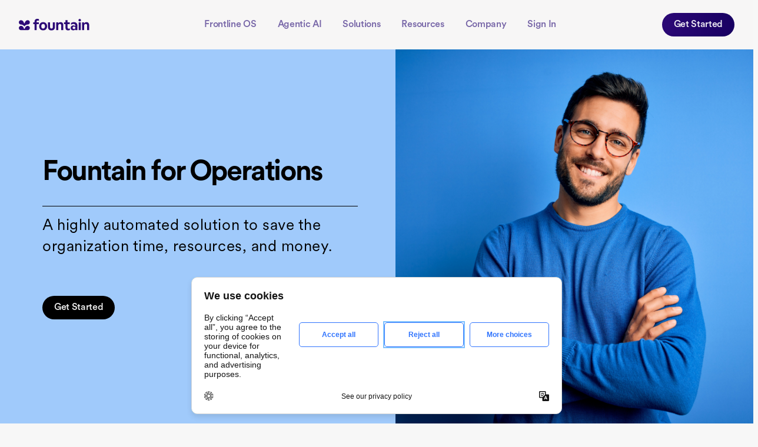

--- FILE ---
content_type: text/html; charset=UTF-8
request_url: https://www.fountain.com/role/operations
body_size: 20916
content:

<!doctype html>
<!--[if lt IE 9]><html class="no-js no-svg ie lt-ie9 lt-ie8 lt-ie7" lang="en-US"> <![endif]-->
<!--[if IE 9]><html class="no-js no-svg ie ie9 lt-ie9 lt-ie8" lang="en-US"> <![endif]-->
<!--[if gt IE 9]><!--><html class="no-js no-svg" lang="en-US"> <!--<![endif]-->
<head>
    <meta charset="UTF-8" />
    <link rel="stylesheet" href="https://www.fountain.com/wp-content/themes/fountainv2/style.css?4.7746666667" type="text/css" media="screen" />
    <link rel="stylesheet" href="https://www.fountain.com/wp-content/themes/fountainv2/styles.css?4.7746666667" type="text/css" media="screen" />
    <meta http-equiv="Content-Type" content="text/html; charset=UTF-8" />
    <meta http-equiv="X-UA-Compatible" content="IE=edge">
    <meta name="viewport" content="width=device-width, initial-scale=1">
    <link rel="author" href="https://www.fountain.com/wp-content/themes/fountainv2/humans.txt" />
    <link rel="pingback" href="https://www.fountain.com/xmlrpc.php" />
    <link rel="profile" href="http://gmpg.org/xfn/11">
    <link rel="preload" as="font" href="https://www.fountain.com/wp-content/themes/fountainv2/fonts/CircularXX-Regular.otf" crossorigin>
    <link rel="preload" as="font" href="https://www.fountain.com/wp-content/themes/fountainv2/fonts/CircularXX-Medium.otf" crossorigin>
    <link rel="preload" as="font" href="https://www.fountain.com/wp-content/themes/fountainv2/fonts/CircularXX-Bold.otf" crossorigin>
<meta http-equiv="Content-type" content="text/html;charset=UTF-8"/>
<meta name="facebook-domain-verification" content="odvjfa17y4p0xpx52wmf37g0ngccc5" />
<meta name="google-site-verification" content="XYd45NUtq-FlwC77VnhLi7nXstxx7Gd0IuQFM_be7x0" />
<meta name="google-site-verification" content="TpYFFmXZLBAWvhAktCzE9QzvrYrCfYfH9jf-0AnUXxU" />
<meta name="referrer" content="no-referrer-when-downgrade">
<!-- Google Site Verfication for GSC -->
<meta name="google-site-verification" content="zq7DFPRYVVQica9aVi2S1qk8HR_p77ANwT0fZqjYW3U" />
<!-- End Google Site Verfication for GSC --><!-- Start VWO Async SmartCode -->
<link rel="preconnect" href="https://dev.visualwebsiteoptimizer.com" />
<script type='text/javascript' id='vwoCode'>
window._vwo_code || (function() {
var account_id=1053544,
version=2.1,
settings_tolerance=2000,
hide_element='body',
hide_element_style = 'opacity:0 !important;filter:alpha(opacity=0) !important;background:none !important;transition:none !important;',
/* DO NOT EDIT BELOW THIS LINE */
f=false,w=window,d=document,v=d.querySelector('#vwoCode'),cK='_vwo_'+account_id+'_settings',cc={};try{var c=JSON.parse(localStorage.getItem('_vwo_'+account_id+'_config'));cc=c&&typeof c==='object'?c:{}}catch(e){}var stT=cc.stT==='session'?w.sessionStorage:w.localStorage;code={nonce:v&&v.nonce,use_existing_jquery:function(){return typeof use_existing_jquery!=='undefined'?use_existing_jquery:undefined},library_tolerance:function(){return typeof library_tolerance!=='undefined'?library_tolerance:undefined},settings_tolerance:function(){return cc.sT||settings_tolerance},hide_element_style:function(){return'{'+(cc.hES||hide_element_style)+'}'},hide_element:function(){if(performance.getEntriesByName('first-contentful-paint')[0]){return''}return typeof cc.hE==='string'?cc.hE:hide_element},getVersion:function(){return version},finish:function(e){if(!f){f=true;var t=d.getElementById('_vis_opt_path_hides');if(t)t.parentNode.removeChild(t);if(e)(new Image).src='https://dev.visualwebsiteoptimizer.com/ee.gif?a='+account_id+e}},finished:function(){return f},addScript:function(e){var t=d.createElement('script');t.type='text/javascript';if(e.src){t.src=e.src}else{t.text=e.text}v&&t.setAttribute('nonce',v.nonce);d.getElementsByTagName('head')[0].appendChild(t)},load:function(e,t){var n=this.getSettings(),i=d.createElement('script'),r=this;t=t||{};if(n){i.textContent=n;d.getElementsByTagName('head')[0].appendChild(i);if(!w.VWO||VWO.caE){stT.removeItem(cK);r.load(e)}}else{var o=new XMLHttpRequest;o.open('GET',e,true);o.withCredentials=!t.dSC;o.responseType=t.responseType||'text';o.onload=function(){if(t.onloadCb){return t.onloadCb(o,e)}if(o.status===200||o.status===304){_vwo_code.addScript({text:o.responseText})}else{_vwo_code.finish('&e=loading_failure:'+e)}};o.onerror=function(){if(t.onerrorCb){return t.onerrorCb(e)}_vwo_code.finish('&e=loading_failure:'+e)};o.send()}},getSettings:function(){try{var e=stT.getItem(cK);if(!e){return}e=JSON.parse(e);if(Date.now()>e.e){stT.removeItem(cK);return}return e.s}catch(e){return}},init:function(){if(d.URL.indexOf('__vwo_disable__')>-1)return;var e=this.settings_tolerance();w._vwo_settings_timer=setTimeout(function(){_vwo_code.finish();stT.removeItem(cK)},e);var t;if(this.hide_element()!=='body'){t=d.createElement('style');var n=this.hide_element(),i=n?n+this.hide_element_style():'',r=d.getElementsByTagName('head')[0];t.setAttribute('id','_vis_opt_path_hides');v&&t.setAttribute('nonce',v.nonce);t.setAttribute('type','text/css');if(t.styleSheet)t.styleSheet.cssText=i;else t.appendChild(d.createTextNode(i));r.appendChild(t)}else{t=d.getElementsByTagName('head')[0];var i=d.createElement('div');i.style.cssText='z-index: 2147483647 !important;position: fixed !important;left: 0 !important;top: 0 !important;width: 100% !important;height: 100% !important;background: white !important;display: block !important;';i.setAttribute('id','_vis_opt_path_hides');i.classList.add('_vis_hide_layer');t.parentNode.insertBefore(i,t.nextSibling)}var o=window._vis_opt_url||d.URL,s='https://dev.visualwebsiteoptimizer.com/j.php?a='+account_id+'&u='+encodeURIComponent(o)+'&vn='+version;if(w.location.search.indexOf('_vwo_xhr')!==-1){this.addScript({src:s})}else{this.load(s+'&x=true')}}};w._vwo_code=code;code.init();})();
</script>
<!-- End VWO Async SmartCode --><!-- Transcend -->
 <script data-cfasync="false" src="https://transcend-cdn.com/cm/664fcdf5-95e5-454c-9c7d-c0b79de39a53/airgap.js"></script>
<!-- End Transcend -->
<script>
  window.dataLayer = window.dataLayer || [];
  function gtag(){dataLayer.push(arguments);}
  
  // Deny everything by default
  gtag('consent', 'default', {
    'ad_storage': 'denied',
    'ad_user_data': 'denied',
    'ad_personalization': 'denied',
    'analytics_storage': 'denied'
  });

  gtag('set', 'url_passthrough', true);
  gtag('set', 'developer_id.dODQ2Mj', true);
</script>
<!-- Google Tag Manager -->
<script>(function(w,d,s,l,i){w[l]=w[l]||[];w[l].push({'gtm.start':
new Date().getTime(),event:'gtm.js'});var f=d.getElementsByTagName(s)[0],
j=d.createElement(s),dl=l!='dataLayer'?'&l='+l:'';j.async=true;j.src=
'https://www.googletagmanager.com/gtm.js?id='+i+dl;f.parentNode.insertBefore(j,f);
})(window,document,'script','dataLayer','GTM-TRW8DH2');</script>
<!-- End Google Tag Manager -->
<script>
  function syncConsentToGTM(consent) {
    if (!consent?.confirmed || !consent.purposes) return;

    const analyticsGranted = consent.purposes.Analytics;
    const adsGranted = consent.purposes.Advertising;
    const saleGranted = consent.purposes.SaleOfInfo;

    gtag('consent', 'update', {
      'ad_storage': adsGranted ? 'granted' : 'denied',
      'ad_user_data': adsGranted ? 'granted' : 'denied',
      'ad_personalization': adsGranted ? 'granted' : 'denied',
      'analytics_storage': analyticsGranted ? 'granted' : 'denied'
    });
  }

function syncConsentToGtagAndGTMEvents() {
  const consent = airgap.getConsent();
  if (!consent?.confirmed || !consent.purposes) return;

  const analyticsGranted = consent.purposes.Analytics;
  const adsGranted = consent.purposes.Advertising;
  const saleGranted = consent.purposes.SaleOfInfo;

  gtag('consent', 'update', {
    'ad_storage': adsGranted ? 'granted' : 'denied',
    'ad_user_data': adsGranted ? 'granted' : 'denied',
    'ad_personalization': adsGranted ? 'granted' : 'denied',
    'analytics_storage': analyticsGranted ? 'granted' : 'denied'
  });

  setTimeout(() => {
    if (analyticsGranted) dataLayer.push({ event: 'consent_granted_analytics' });
    if (adsGranted) dataLayer.push({ event: 'consent_granted_ads' });
    if (analyticsGranted || adsGranted || saleGranted) {
      dataLayer.push({ event: 'consent_granted' });
    }
  }, 200);
}

  function attachConsentListeners() {
    try {
      const consent = airgap.getConsent();
      syncConsentToGTM(consent);

      airgap.addEventListener('consent-change', function () {
          syncConsentToGtagAndGTMEvents();
      });
    } catch (e) {
      console.warn('[Consent Debug] airgap not available yet, waiting for airgap-ready');
      window.addEventListener('airgap-ready', function () {
        attachConsentListeners(); // retry when ready
      });
    }
  }

  attachConsentListeners();
</script>
<meta name='robots' content='index, follow, max-image-preview:large, max-snippet:-1, max-video-preview:-1' />

	<!-- This site is optimized with the Yoast SEO plugin v26.7 - https://yoast.com/wordpress/plugins/seo/ -->
	<title>Operations Solutions | Fountain</title>
	<meta name="description" content="Enhance your operations with Fountain, an automated hiring solution that saves time and resources, and supports profitable decisions." />
	<link rel="canonical" href="https://www.fountain.com/role/operations" />
	<meta property="og:locale" content="en_US" />
	<meta property="og:type" content="article" />
	<meta property="og:title" content="Operations Solutions | Fountain" />
	<meta property="og:description" content="Enhance your operations with Fountain, an automated hiring solution that saves time and resources, and supports profitable decisions." />
	<meta property="og:url" content="https://www.fountain.com/role/operations" />
	<meta property="og:site_name" content="Fountain" />
	<meta property="article:publisher" content="https://www.facebook.com/fountainapp" />
	<meta property="article:modified_time" content="2024-10-22T18:24:17+00:00" />
	<meta property="og:image" content="https://www.fountain.com/wp-content/uploads/2023/06/Operations.png" />
	<meta property="og:image:width" content="1200" />
	<meta property="og:image:height" content="1001" />
	<meta property="og:image:type" content="image/png" />
	<meta name="twitter:card" content="summary_large_image" />
	<meta name="twitter:site" content="@Fountain_Inc" />
	<script type="application/ld+json" class="yoast-schema-graph">{"@context":"https://schema.org","@graph":[{"@type":"WebPage","@id":"https://www.fountain.com/role/operations","url":"https://www.fountain.com/role/operations","name":"Operations Solutions | Fountain","isPartOf":{"@id":"https://www.fountain.com/#website"},"primaryImageOfPage":{"@id":"https://www.fountain.com/role/operations#primaryimage"},"image":{"@id":"https://www.fountain.com/role/operations#primaryimage"},"thumbnailUrl":"https://www.fountain.com/wp-content/uploads/2023/06/Operations.png","datePublished":"2023-06-22T23:06:00+00:00","dateModified":"2024-10-22T18:24:17+00:00","description":"Enhance your operations with Fountain, an automated hiring solution that saves time and resources, and supports profitable decisions.","breadcrumb":{"@id":"https://www.fountain.com/role/operations#breadcrumb"},"inLanguage":"en-US","potentialAction":[{"@type":"ReadAction","target":["https://www.fountain.com/role/operations"]}]},{"@type":"ImageObject","inLanguage":"en-US","@id":"https://www.fountain.com/role/operations#primaryimage","url":"https://www.fountain.com/wp-content/uploads/2023/06/Operations.png","contentUrl":"https://www.fountain.com/wp-content/uploads/2023/06/Operations.png","width":1200,"height":1001},{"@type":"BreadcrumbList","@id":"https://www.fountain.com/role/operations#breadcrumb","itemListElement":[{"@type":"ListItem","position":1,"name":"Home","item":"https://www.fountain.com/"},{"@type":"ListItem","position":2,"name":"Operations"}]},{"@type":"WebSite","@id":"https://www.fountain.com/#website","url":"https://www.fountain.com/","name":"Fountain","description":"Your Frontline Workforce Management Platform","publisher":{"@id":"https://www.fountain.com/#organization"},"potentialAction":[{"@type":"SearchAction","target":{"@type":"EntryPoint","urlTemplate":"https://www.fountain.com/?s={search_term_string}"},"query-input":{"@type":"PropertyValueSpecification","valueRequired":true,"valueName":"search_term_string"}}],"inLanguage":"en-US"},{"@type":"Organization","@id":"https://www.fountain.com/#organization","name":"Fountain","url":"https://www.fountain.com/","logo":{"@type":"ImageObject","inLanguage":"en-US","@id":"https://www.fountain.com/#/schema/logo/image/","url":"https://www.fountain.com/wp-content/uploads/2023/05/Brandmark_BlueMD.png","contentUrl":"https://www.fountain.com/wp-content/uploads/2023/05/Brandmark_BlueMD.png","width":600,"height":219,"caption":"Fountain"},"image":{"@id":"https://www.fountain.com/#/schema/logo/image/"},"sameAs":["https://www.facebook.com/fountainapp","https://x.com/Fountain_Inc","https://www.instagram.com/fountain_inc/","https://www.linkedin.com/company/fountaininc/"]}]}</script>
	<!-- / Yoast SEO plugin. -->


<style id='wp-img-auto-sizes-contain-inline-css' type='text/css'>
img:is([sizes=auto i],[sizes^="auto," i]){contain-intrinsic-size:3000px 1500px}
/*# sourceURL=wp-img-auto-sizes-contain-inline-css */
</style>
<style id='classic-theme-styles-inline-css' type='text/css'>
/*! This file is auto-generated */
.wp-block-button__link{color:#fff;background-color:#32373c;border-radius:9999px;box-shadow:none;text-decoration:none;padding:calc(.667em + 2px) calc(1.333em + 2px);font-size:1.125em}.wp-block-file__button{background:#32373c;color:#fff;text-decoration:none}
/*# sourceURL=/wp-includes/css/classic-themes.min.css */
</style>
<noscript><style>.lazyload[data-src]{display:none !important;}</style></noscript><style>.lazyload{background-image:none !important;}.lazyload:before{background-image:none !important;}</style><link rel="icon" href="https://www.fountain.com/wp-content/uploads/2023/05/cropped-Symbol_BlueXL-32x32.png" sizes="32x32" />
<link rel="icon" href="https://www.fountain.com/wp-content/uploads/2023/05/cropped-Symbol_BlueXL-192x192.png" sizes="192x192" />
<link rel="apple-touch-icon" href="https://www.fountain.com/wp-content/uploads/2023/05/cropped-Symbol_BlueXL-180x180.png" />
<meta name="msapplication-TileImage" content="https://www.fountain.com/wp-content/uploads/2023/05/cropped-Symbol_BlueXL-270x270.png" />
		<style type="text/css" id="wp-custom-css">
			.full-bg .two-column-flex-grid .customer-logo-wrapper { border: none !important; }

.integrations-template-default .new-demo-button.white {
	color: white !important;
}

.product-menu {
	flex-wrap: wrap;
  gap: 32px;
}

.product-menu .menu-item {
		width: 132px;
	margin-right: 0;
}

#great-teams h3 {
text-align: center;
}

.case-study-results .h3, .case-study-results .h5 {
	    color: #2b145b;
	text-align:center;
}

@media (min-width: 992px) {	
.page-id-4112.full-bg .two-column-flex-grid .customer-logo-wrapper .customer-logo-box {
	width: 50%;
}

.page-id-4112 .customer-logo-wrapper {
	grid-column-gap: 0px;
}
}

@media (max-width: 991px) {
	.page-id-4112.full-bg .two-column-flex-grid .customer-logo-wrapper .customer-logo-box {
	width: 100%;
}
}

.page-id-4112.full-bg .two-column-flex-grid .logo-callout {
	font-size: 16px;
	}

.page-id-4112.full-bg .two-column-catch-all-content-wrapper ul li:nth-of-type(1):before {
background-image: url('https://www.fountain.com/wp-content/uploads/2024/09/icon-reduce-4.svg');
}

.page-id-4112.full-bg .two-column-catch-all-content-wrapper ul li:nth-of-type(2):before {
background-image: url('https://www.fountain.com/wp-content/uploads/2024/09/icon-boost-4.svg');
}

.page-id-4112.full-bg .two-column-catch-all-content-wrapper ul li:nth-of-type(3):before {
background-image: url('https://www.fountain.com/wp-content/uploads/2024/09/icon-elevate-4.svg');
}

.page-id-4112 .navbar-brand {
    background-image: url(https://www.fountain.com/wp-content/uploads/2025/03/toast-fountain-svg.svg);
    width: 225px;
    height: 22px;
    background-repeat: no-repeat;
    background-size: contain;
}

.page-id-4606 .navbar-brand {
    background-image: url(
https://www.fountain.com/wp-content/uploads/2025/04/logo-fountain-square-2.png);
    width: 255px;
    height: 34px;
    background-repeat: no-repeat;
    background-size: contain;
}

.page-id-4261 .navbar-brand {
    background-image: url(https://www.fountain.com/wp-content/uploads/2024/11/logo-fountain-odeko.svg);
    width: 225px;
    height: 22px;
    background-repeat: no-repeat;
    background-size: contain;
}

.page-id-4514 .navbar-brand {
    background-image: url(https://www.fountain.com/wp-content/uploads/2023/05/Brandmark_WhiteMD.png);
    width: 225px;
    height: 22px;
    background-repeat: no-repeat;
    background-size: contain;
}

.page-id-4112 .navbar-brand img,
.page-id-4261 .navbar-brand img, 
.page-id-4606 .navbar-brand img,
.page-id-4514 .navbar-brand img
{
display: none;
}

#pulse-multi .flexible-grid .column:first-of-type.cbgimage {
background-repeat: no-repeat !important;
    background-position: 50% 50% !important;
    background-size: cover !important;	
}

#pulse-multi .flexible-grid .column:first-of-type.cbgimage .base-image {
	margin-top: 0;
}


#pulse-multi  .flexible-grid,
#pulse-pricing  .flexible-grid
{
	gap: 24px;
}

#pulse-multi .flexible-grid .column:first-of-type .border-transparent h3,
#pulse-multi .flexible-grid .column:first-of-type .border-transparent .new-font
 {
	color: white;
}
#pulse-pricing .flexible-grid .column.cbgimage {
    background-repeat: no-repeat !important;
    background-size: cover !important;
    background-position: 50% 50% !important;
	width: 100%;
	padding: 20px;
}

#pulse-pricing .flexible-grid .column:first-of-type .border-transparent h5 {
	border-radius: 32px;
background: #010025;
	display: inline-block;
	color: white;
	padding: 10px 34px;
	text-transform: capitalize;
}

#pulse-pricing .flexible-grid .column:first-of-type .border-transparent h3 {
	font-size: 80px;
	margin-bottom: 0;
}

#pulse-pricing .flexible-grid .column:nth-of-type(2) .border-transparent, 
#pulse-pricing .flexible-grid .column:nth-of-type(2) .new-demo-button
{
margin-left: 55%;
}

#pulse-pricing .flexible-grid .column:nth-of-type(2) .new-demo-button {
	background: white;
	color: #010025;
}


#pulse-pricing .flexible-grid .column:nth-of-type(2) .border-transparent h3 {
	margin-top: 32px;
}

#pulse-pricing .flexible-grid .column:nth-of-type(2) .border-transparent h3, 
#pulse-pricing .flexible-grid .column:nth-of-type(2) .border-transparent .new-font {
color: white;
}

.announcement-bar {
	display: none;
}

.page-template-template-full_bg .two-column-flex-grid ol {
	list-style-type: circle;
}

.page-template-template-full_bg #mktoForm_1625 #LblCandidate_AI_hiring_process_improvements__c {
margin-bottom: 16px !important;	
}

.page-template-template-full_bg #mktoForm_1625 .mktoCheckboxList label {
	color: #2c0976;
}

#experience-dinner-header {
	background-image:url('https://www.fountain.com/wp-content/uploads/2024/11/IMG_9948.jpg');
background-position: cover;
background-repeat: no-repeat;
background-size: 100% 100%;
}

#experience-dinner-header h2, 
#experience-dinner-header h5
{
color: #dec995 ;
    text-shadow: 0 0 5px rgba(255, 255, 255, 0.1); /* Yellowish glow */
}

#experience-dinner-header .single-column {
	background-color: rgba(0,0,0, 0.46);
}


.page-id-4331 table.comparison-table td:first-child
{
	font-weight: 700;
	color: #2B145B;
}

.page-id-4331 table td:not(:first-child) {
	padding-left: 24px;
	font-size: 20px;
}


.page-id-4331 table.comparison-table th {
	font-size: 20px;
	color: #2B145B;
	
}

.two-column-flex-grid.video-playlist .playlist-container {
	overflow-y: auto;
}
.video-embed-container-50 {
	max-width: 700px;
}

.page-id-1458 .header-cta-wrapper .new-demo-button.margin-right-24,
.page-id-3635 .header-cta-wrapper .new-demo-button.margin-right-24
{
	margin-bottom: 24px;
}

.page-id-4492 #calculator-form button {
	margin-top: 33px !important;
}

.invert-form-color .two-column-flex-grid .customer-logo-wrapper {
    flex-wrap: wrap;
}
.invert-form-color .two-column-flex-grid .customer-logo-wrapper .customer-logo-box {
    width: 43%;
    margin-bottom: 32px;
}

#squareform,
#toastform,
#top-form, 
#odekoform
{
	margin-top: -132px;
	z-index: 1;
	padding-top: 204px;
}

#content-align-left {
	h2 {
		text-align: left;
	}
	h3 {
		margin-bottom: 0;
	}
	.horizontal-rule {
	border: 0;
	}
	.contain {
		max-height: 420px;
	}
}

.blog-content-narrower h3, .blog-content-narrower .h3 {
	    letter-spacing: -0.84px;
}

#union-league img {
	max-width: 190px;
}

.single-integrations .content-block h2 {
	margin-top: 60px;
}

#full-width-iframe .content-block {
	max-width: 100%;
	padding: 0;
}

#full-width-iframe p {
	margin-bottom: 0;
}

.page-id-4667 #bookademo h4, 
.page-id-4681 #bookademo h4
{
	text-transform: unset;
}

.page-id-4681 #bookademo i {
color: rgba(255, 255, 255, 0.40);
}

.page-id-4681 .navbar-brand.max-width-225 img {
	max-width: 120px;
}

.page-id-4681 .stats-block, 
.page-id-4681 .stat-block {
	color: #55279C;
}

.page-id-4667 .navbar-brand.max-width-225 img {
	max-width: 300px;
}

@media (min-width: 1300px) {
.ebooks-template-default .two-column-flex-grid.right-larger .two-column-flex-item.direction-1 {
	width: 41%;
}
.ebooks-template-default .two-column-flex-grid.right-larger .two-column-flex-item.direction-2 {
	width: 58%;
}
}
.page-id-4667 i {
color: #0C95F5;
mix-blend-mode: color-dodge;
}

.page-id-4667 .stats-block, 
.page-id-4667 .stat-block, 
.page-id-4667 .single-column h2 

{
color: #0C95F5;
}

.content-wrapper.rounded-blue .content-block .two-column-flex-grid .two-column-flex-item:nth-of-type(2):after {
	height: 150%;
}
.stat-flex-wrap {
	align-items: start;
}
.page-id-4646 .stat-flex-box .h3 {
	color: #FFFFFF;
	vertical-align: top;
}
page-id-4646 .stat-flex-box .stats-block {
	margin-bottom: 15px;
}

.image-align-center {
	display: block;
	margin: auto;
}

.page-id-4795 .two-column-flex-item img,
.page-id-4358 .two-column-flex-item img,
.page-id-4020 .two-column-flex-item img,
.page-id-4016 .two-column-flex-item img,
.page-id-3715 .two-column-flex-item img,
.page-id-4340 .two-column-flex-item img,
.page-id-3474 .two-column-flex-item img,
.page-id-3706 .two-column-flex-item img,
.page-id-4062 .two-column-flex-item img,
.page-id-3468 .two-column-flex-item img,
.page-id-3635 .two-column-flex-item img,
.page-id-3721 .two-column-flex-item img,
.page-id-4345 .two-column-flex-item img,
.page-id-1425 .two-column-flex-item img
{
	border-radius: 20px;
}

.page-id-1425 .flexible-grid.three-columns .inline {
	background-color: #C6E7FF;
	border: 0px;
}

.page-id-1425 #request-a-demo h2, 
.page-id-1425 .has-bg-image h3.stats-block,
.page-id-4795 #request-a-demo h2, 
.page-id-4795 .has-bg-image h3.stats-block
{
background: linear-gradient(90deg, #1360FD 0%, #0B9BF4 82.29%);
    background-clip: text;
    -webkit-background-clip: text;
    -webkit-text-fill-color: transparent;
}

.page-id-4345 #request-a-demo h2, 
.page-id-4345 .has-bg-image h3.stats-block {
background: linear-gradient(90deg, #DB7500 0%, #F6B149 82.29%);
    background-clip: text;
    -webkit-background-clip: text;
    -webkit-text-fill-color: transparent;
}

.page-id-4345 .flexible-grid.three-columns .inline {
	background-color: #FFE4AC;
	border: 0px;
}

.page-id-3721 #request-a-demo h2, 
.page-id-3721 .has-bg-image h3.stats-block {
background: linear-gradient(90deg, #B63529 0%, #F55142 82.29%);
    background-clip: text;
    -webkit-background-clip: text;
    -webkit-text-fill-color: transparent;
}

.page-id-3721 .flexible-grid.three-columns .inline {
	background-color: #FFC9C3;
	border: 0px;
}

.page-id-3635 .flexible-grid.three-columns .inline {
	background-color: #D2F2FE;
	border: 0px;
}

.page-id-3635 #request-a-demo h2, 
.page-id-3635 .has-bg-image h3.stats-block {
background: linear-gradient(90deg, #82CFFB 0%, #5BABD8 82.29%);
    background-clip: text;
    -webkit-background-clip: text;
    -webkit-text-fill-color: transparent;
}

.page-id-3468 #request-a-demo h2, 
.page-id-3468 .has-bg-image h3.stats-block {
background: linear-gradient(90deg, #471CA2 0%, #6D3DD4 82.29%);
    background-clip: text;
    -webkit-background-clip: text;
    -webkit-text-fill-color: transparent;
}

.page-id-3468 .flexible-grid.three-columns .inline {
	background-color: #F3E9FF;
	border: 0px;
}

.page-id-4062 #request-a-demo h2, 
.page-id-4062 .has-bg-image h3.stats-block {
background: linear-gradient(90deg, #54B5FE 0%, #2A9BF0 82.29%);
    background-clip: text;
    -webkit-background-clip: text;
    -webkit-text-fill-color: transparent;
}

.page-id-4062 .flexible-grid.three-columns .inline {
	background-color: #D4F4FF;
	border: 0px;
}

.page-id-3706 #request-a-demo h2, 
.page-id-3706 .has-bg-image h3.stats-block {
background: linear-gradient(90deg, #74BB7D 0%, #4C8D63 82.29%);
    background-clip: text;
    -webkit-background-clip: text;
    -webkit-text-fill-color: transparent;
}

.page-id-3706 .flexible-grid.three-columns .inline {
	background-color: #D8F5D8;
	border: 0px;
}

.page-id-3474  #request-a-demo h2, 
.page-id-3474 .has-bg-image h3.stats-block {
background: linear-gradient(90deg, #C44022 0%, #F86949 82.29%);
    background-clip: text;
    -webkit-background-clip: text;
    -webkit-text-fill-color: transparent;
}

.page-id-3474 .flexible-grid.three-columns .inline {
	background-color: #FFE6DE;
	border: 0px;
}

.page-id-4340 #request-a-demo h2, 
.page-id-4340 .has-bg-image h3.stats-block {
background: linear-gradient(90deg, #D14F5F 0%, #FE6D7F 82.29%);
    background-clip: text;
    -webkit-background-clip: text;
    -webkit-text-fill-color: transparent;
}

.page-id-4340 .flexible-grid.three-columns .inline {
	background-color: #FFD4DA;
	border: 0px;
}

.page-id-3715 #request-a-demo h2, 
.page-id-3715 .has-bg-image h3.stats-block {
background: linear-gradient(90deg, #13A383 0%, #27C78D 82.29%);
    background-clip: text;
    -webkit-background-clip: text;
    -webkit-text-fill-color: transparent;
}

.page-id-3715 .flexible-grid.three-columns .inline {
	background-color: #ACF1D8;
	border: 0px;
}

.page-id-4016 #request-a-demo h2, 
.page-id-4016 .has-bg-image h3.stats-block {
background: linear-gradient(90deg,  #8F7AB9 0%, #B195E8 82.29%);
    background-clip: text;
    -webkit-background-clip: text;
    -webkit-text-fill-color: transparent;
}

.page-id-4016 .flexible-grid.three-columns .inline {
	background-color: #F3E6FF;
	border: 0px;
}

.page-id-4020  #request-a-demo h2, 
.page-id-4020 .has-bg-image h3.stats-block {
background: linear-gradient(90deg, #130D7F 0%, #5121BA 82.29%);
    background-clip: text;
    -webkit-background-clip: text;
    -webkit-text-fill-color: transparent;
}

.page-id-4020 .flexible-grid.three-columns .inline {
	background-color: #EAE5FF;
	border: 0px;
}

.page-id-4795 .flexible-grid.three-columns .inline {
	background-color: #C6E7FF;
	border: 0px;
}

.page-id-4358 .flexible-grid.three-columns .inline {
	background-color: #FFEB65;
	border: 0px;
}

.page-id-4358 #request-a-demo h2, 
.page-id-4358 .has-bg-image h3.stats-block {
background: linear-gradient(90deg, #CAA800 0%, #F6C824 82.29%);
    background-clip: text;
    -webkit-background-clip: text;
    -webkit-text-fill-color: transparent;
}

.page-id-5153 .flexible-grid.three-columns .inline {
	background-color: #DBF2B1;
	border: 0px;
}

.page-id-5153 #request-a-demo h2, 
.page-id-5153 .has-bg-image h3.stats-block {
background: linear-gradient(90deg, #81AC3B 0%, #ADD867 82.29%);
    background-clip: text;
    -webkit-background-clip: text;
    -webkit-text-fill-color: transparent;
}

.page-id-4358 .flexible-grid.three-columns .inline .border-transparent .new-font {
 	color: #2B145B;
}

#why-different h3 {
	font-size: 20px;
	margin-bottom: 0;
}

.has-bg-image.layout-override-rounded {
    background-color: #fff;
}

.page-id-1544 .content-block .primary-image-wrapper:after {
z-index: 0;
	pointer-events: none;
}

@media (max-width: 1200px) {
.primary-image-wrapper .product-menu {
     max-height: unset;
	}
	
    .new-hero .new-hero-wrapper .primary-image-wrapper {
        margin-top: 64px;
			        pointer-events: initial !important;

	}
}


#home-AI-map .border-transparent .new-font, #home-AI-map .flexible-grid, 
#home-solutions .flexible-grid
{
	align-content: center;
}

#home-AI-map .border-transparent .new-font, #home-AI-map .spanner {
	padding: 3px 12px;
}

/* Fallback for older Safari that breaks on backdrop-filter or blend modes */
@supports not ((backdrop-filter: blur(20px)) or (-webkit-backdrop-filter: blur(20px))) {
   .page-id-1544 .content-block .primary-image-wrapper {
        background-color: rgba(255, 255, 255, 0.08); /* graceful degrade */
        mix-blend-mode: lighten; /* safer fallback */
    }
}

.page-id-5143 fieldset, 
.page-id-5143.full-bg .form-wrapper-container .mktoForm fieldset .mktoFormCol
{
	width: 100% !important;
}

.page-id-5143 fieldset legend {
	display: none;
}

.page-id-5196 .single-column {
	max-width: 767px;
}

.page-id-5196 .single-column .align-center {
	text-align: left;
}
.page-id-5196 .single-column hr {
    background-color: #DFDAE7;
	  color: #DFDAE7;
	  opacity: 0.6;
    margin-top: 16px;
	  margin-bottom: 24px;
	max-width: 460px;
	margin-left: 0;
}
.page-id-5196 .multi-field .column {
	width: 100%;
}
.page-id-5196 h3.stats-block {
	margin-bottom: 0;
}
.page-id-5196 .single-column h2[id], .page-id-5196 .single-column h3[id] { scroll-margin-top: 120px; }

#tools-eachother .workweek-card {
	background-size: contain;
}

#single-platform .icon {
	max-width: 88px;
}

#customer-logos-one .content-heading-wrapper {
	text-align: left;
}

#enterprise-grade-default h2 {
	font-size: 64px;
}

#enterprise-grade-default a {
	color: white;
}

#customer-logos-two h3 {
	font-size: 42px;
}

#why-fountain-os .content-heading-wrapper,
#customer-logos-two .content-heading-wrapper {
	text-align: left;
}

#single-platform .content-heading-wrapper {
	text-align: left;
}

#tools-eachother .workweek-card {
	max-width: unset;
}

#powered-by-copilot .two-column-flex-item-content {
padding: 10px; 
}

#powered-by-copilot .two-column-flex-item-content:nth-of-type(4){
	border-radius: 10px;
background: linear-gradient(99deg, #A163F1 2.26%, #6363F1 45.71%, #3498EA 81.25%);
}

.page-id-5204 .content-wrapper.gray.top-padding-50.bottom-padding-50 .two-column-flex-item.opaque.direction-1 {
	align-self: center;
}

.page-id-5204 .content-wrapper.has-bg-image.text-override-light h3 {
	font-size: 24px;
}

#your-numbers .flexible-grid.two-columns .column .new-font.horizontal-rule {
	font-weight: 400;
	letter-spacing: -1.88px;
}

.page-id-5204 .logo-ink {
	background-color: #2b145b;
}

.page-id-5204 h1,
.jnr42-twoColHero__desc {
	color: #2b145b;
}

#customer-logos-two .align-center {
	text-align: left;
}

#customer-logos-two .customer-logo-wrapper {
	flex-wrap: wrap;
	gap: 24px;
}

.page-id-5204 #header {
	background-color: #FFF;
}

#single-platform .the-wrapper-wrapper {
	padding-bottom: 8px;
}

.div-block-1839 {
	max-width: 50%;
}

.page-id-5013 .div-block-1839 {
	max-width: 64%;
}

.has-new, .has-soon {
	gap: 0px;
}

@media (min-width: 1040px) and (max-width: 1380px) {
	#header .headwrapper .product-width .mb-9 .menu-with-children
 {
		padding: 0 24px;
	}
	.powered-by {
		padding: 18px;
	}
	.powered-by .powered-by__headline{
		margin-bottom: 12px;
	}
	#header .headwrapper .product-width .mb-9 {
		padding-right: 24px;
	}
}
@media (max-width: 991px) {
.page-id-5013 .div-block-1839 {
    max-width: 100%;
}
	.page-template-template-agentic #what-is-agentic ul {
		flex-direction: column;
	}
	.page-template-template-agentic #what-is-agentic ul li
	{
		width: 100%;
	}
}

.page-id-5013 .form-wrapper-container .ciof label { color: #FFF; }
.page-id-5013 .form-wrapper-container .ciof input,
.page-id-5013 .form-wrapper-container .ciof select,
.page-id-5013 .form-wrapper-container .ciof textarea
{
 color: #FFF;;
}
.page-id-5013 .form-wrapper-container .ciof .field {
                border-radius: 8px;
                border: 1px solid rgba(255, 255, 255, 0.30);
                background: linear-gradient(90deg, rgba(255, 255, 255, 0.05) 0%, rgba(255, 255, 255, 0.15) 100%);
                backdrop-filter: blur(1.5px);            
}
.page-id-5013 .form-wrapper-container .ciof button[type=submit].mktoButton {
                border-radius: 59.5px !important;
                border: 1px solid rgba(255, 255, 255, 0.30) !important;
                background: linear-gradient(90deg, #75BFFF 0%, #CA75FF 100%) !important;
                backdrop-filter: blur(1.5px) !important;
}

.post-type-videos .case-study-results .case-study-result {
    flex: 1 1 calc(25% - 24px);
    max-width: calc(25% - 24px);
}		</style>
					<style id='global-styles-inline-css' type='text/css'>
:root{--wp--preset--aspect-ratio--square: 1;--wp--preset--aspect-ratio--4-3: 4/3;--wp--preset--aspect-ratio--3-4: 3/4;--wp--preset--aspect-ratio--3-2: 3/2;--wp--preset--aspect-ratio--2-3: 2/3;--wp--preset--aspect-ratio--16-9: 16/9;--wp--preset--aspect-ratio--9-16: 9/16;--wp--preset--color--black: #000000;--wp--preset--color--cyan-bluish-gray: #abb8c3;--wp--preset--color--white: #ffffff;--wp--preset--color--pale-pink: #f78da7;--wp--preset--color--vivid-red: #cf2e2e;--wp--preset--color--luminous-vivid-orange: #ff6900;--wp--preset--color--luminous-vivid-amber: #fcb900;--wp--preset--color--light-green-cyan: #7bdcb5;--wp--preset--color--vivid-green-cyan: #00d084;--wp--preset--color--pale-cyan-blue: #8ed1fc;--wp--preset--color--vivid-cyan-blue: #0693e3;--wp--preset--color--vivid-purple: #9b51e0;--wp--preset--gradient--vivid-cyan-blue-to-vivid-purple: linear-gradient(135deg,rgb(6,147,227) 0%,rgb(155,81,224) 100%);--wp--preset--gradient--light-green-cyan-to-vivid-green-cyan: linear-gradient(135deg,rgb(122,220,180) 0%,rgb(0,208,130) 100%);--wp--preset--gradient--luminous-vivid-amber-to-luminous-vivid-orange: linear-gradient(135deg,rgb(252,185,0) 0%,rgb(255,105,0) 100%);--wp--preset--gradient--luminous-vivid-orange-to-vivid-red: linear-gradient(135deg,rgb(255,105,0) 0%,rgb(207,46,46) 100%);--wp--preset--gradient--very-light-gray-to-cyan-bluish-gray: linear-gradient(135deg,rgb(238,238,238) 0%,rgb(169,184,195) 100%);--wp--preset--gradient--cool-to-warm-spectrum: linear-gradient(135deg,rgb(74,234,220) 0%,rgb(151,120,209) 20%,rgb(207,42,186) 40%,rgb(238,44,130) 60%,rgb(251,105,98) 80%,rgb(254,248,76) 100%);--wp--preset--gradient--blush-light-purple: linear-gradient(135deg,rgb(255,206,236) 0%,rgb(152,150,240) 100%);--wp--preset--gradient--blush-bordeaux: linear-gradient(135deg,rgb(254,205,165) 0%,rgb(254,45,45) 50%,rgb(107,0,62) 100%);--wp--preset--gradient--luminous-dusk: linear-gradient(135deg,rgb(255,203,112) 0%,rgb(199,81,192) 50%,rgb(65,88,208) 100%);--wp--preset--gradient--pale-ocean: linear-gradient(135deg,rgb(255,245,203) 0%,rgb(182,227,212) 50%,rgb(51,167,181) 100%);--wp--preset--gradient--electric-grass: linear-gradient(135deg,rgb(202,248,128) 0%,rgb(113,206,126) 100%);--wp--preset--gradient--midnight: linear-gradient(135deg,rgb(2,3,129) 0%,rgb(40,116,252) 100%);--wp--preset--font-size--small: 13px;--wp--preset--font-size--medium: 20px;--wp--preset--font-size--large: 36px;--wp--preset--font-size--x-large: 42px;--wp--preset--spacing--20: 0.44rem;--wp--preset--spacing--30: 0.67rem;--wp--preset--spacing--40: 1rem;--wp--preset--spacing--50: 1.5rem;--wp--preset--spacing--60: 2.25rem;--wp--preset--spacing--70: 3.38rem;--wp--preset--spacing--80: 5.06rem;--wp--preset--shadow--natural: 6px 6px 9px rgba(0, 0, 0, 0.2);--wp--preset--shadow--deep: 12px 12px 50px rgba(0, 0, 0, 0.4);--wp--preset--shadow--sharp: 6px 6px 0px rgba(0, 0, 0, 0.2);--wp--preset--shadow--outlined: 6px 6px 0px -3px rgb(255, 255, 255), 6px 6px rgb(0, 0, 0);--wp--preset--shadow--crisp: 6px 6px 0px rgb(0, 0, 0);}:where(.is-layout-flex){gap: 0.5em;}:where(.is-layout-grid){gap: 0.5em;}body .is-layout-flex{display: flex;}.is-layout-flex{flex-wrap: wrap;align-items: center;}.is-layout-flex > :is(*, div){margin: 0;}body .is-layout-grid{display: grid;}.is-layout-grid > :is(*, div){margin: 0;}:where(.wp-block-columns.is-layout-flex){gap: 2em;}:where(.wp-block-columns.is-layout-grid){gap: 2em;}:where(.wp-block-post-template.is-layout-flex){gap: 1.25em;}:where(.wp-block-post-template.is-layout-grid){gap: 1.25em;}.has-black-color{color: var(--wp--preset--color--black) !important;}.has-cyan-bluish-gray-color{color: var(--wp--preset--color--cyan-bluish-gray) !important;}.has-white-color{color: var(--wp--preset--color--white) !important;}.has-pale-pink-color{color: var(--wp--preset--color--pale-pink) !important;}.has-vivid-red-color{color: var(--wp--preset--color--vivid-red) !important;}.has-luminous-vivid-orange-color{color: var(--wp--preset--color--luminous-vivid-orange) !important;}.has-luminous-vivid-amber-color{color: var(--wp--preset--color--luminous-vivid-amber) !important;}.has-light-green-cyan-color{color: var(--wp--preset--color--light-green-cyan) !important;}.has-vivid-green-cyan-color{color: var(--wp--preset--color--vivid-green-cyan) !important;}.has-pale-cyan-blue-color{color: var(--wp--preset--color--pale-cyan-blue) !important;}.has-vivid-cyan-blue-color{color: var(--wp--preset--color--vivid-cyan-blue) !important;}.has-vivid-purple-color{color: var(--wp--preset--color--vivid-purple) !important;}.has-black-background-color{background-color: var(--wp--preset--color--black) !important;}.has-cyan-bluish-gray-background-color{background-color: var(--wp--preset--color--cyan-bluish-gray) !important;}.has-white-background-color{background-color: var(--wp--preset--color--white) !important;}.has-pale-pink-background-color{background-color: var(--wp--preset--color--pale-pink) !important;}.has-vivid-red-background-color{background-color: var(--wp--preset--color--vivid-red) !important;}.has-luminous-vivid-orange-background-color{background-color: var(--wp--preset--color--luminous-vivid-orange) !important;}.has-luminous-vivid-amber-background-color{background-color: var(--wp--preset--color--luminous-vivid-amber) !important;}.has-light-green-cyan-background-color{background-color: var(--wp--preset--color--light-green-cyan) !important;}.has-vivid-green-cyan-background-color{background-color: var(--wp--preset--color--vivid-green-cyan) !important;}.has-pale-cyan-blue-background-color{background-color: var(--wp--preset--color--pale-cyan-blue) !important;}.has-vivid-cyan-blue-background-color{background-color: var(--wp--preset--color--vivid-cyan-blue) !important;}.has-vivid-purple-background-color{background-color: var(--wp--preset--color--vivid-purple) !important;}.has-black-border-color{border-color: var(--wp--preset--color--black) !important;}.has-cyan-bluish-gray-border-color{border-color: var(--wp--preset--color--cyan-bluish-gray) !important;}.has-white-border-color{border-color: var(--wp--preset--color--white) !important;}.has-pale-pink-border-color{border-color: var(--wp--preset--color--pale-pink) !important;}.has-vivid-red-border-color{border-color: var(--wp--preset--color--vivid-red) !important;}.has-luminous-vivid-orange-border-color{border-color: var(--wp--preset--color--luminous-vivid-orange) !important;}.has-luminous-vivid-amber-border-color{border-color: var(--wp--preset--color--luminous-vivid-amber) !important;}.has-light-green-cyan-border-color{border-color: var(--wp--preset--color--light-green-cyan) !important;}.has-vivid-green-cyan-border-color{border-color: var(--wp--preset--color--vivid-green-cyan) !important;}.has-pale-cyan-blue-border-color{border-color: var(--wp--preset--color--pale-cyan-blue) !important;}.has-vivid-cyan-blue-border-color{border-color: var(--wp--preset--color--vivid-cyan-blue) !important;}.has-vivid-purple-border-color{border-color: var(--wp--preset--color--vivid-purple) !important;}.has-vivid-cyan-blue-to-vivid-purple-gradient-background{background: var(--wp--preset--gradient--vivid-cyan-blue-to-vivid-purple) !important;}.has-light-green-cyan-to-vivid-green-cyan-gradient-background{background: var(--wp--preset--gradient--light-green-cyan-to-vivid-green-cyan) !important;}.has-luminous-vivid-amber-to-luminous-vivid-orange-gradient-background{background: var(--wp--preset--gradient--luminous-vivid-amber-to-luminous-vivid-orange) !important;}.has-luminous-vivid-orange-to-vivid-red-gradient-background{background: var(--wp--preset--gradient--luminous-vivid-orange-to-vivid-red) !important;}.has-very-light-gray-to-cyan-bluish-gray-gradient-background{background: var(--wp--preset--gradient--very-light-gray-to-cyan-bluish-gray) !important;}.has-cool-to-warm-spectrum-gradient-background{background: var(--wp--preset--gradient--cool-to-warm-spectrum) !important;}.has-blush-light-purple-gradient-background{background: var(--wp--preset--gradient--blush-light-purple) !important;}.has-blush-bordeaux-gradient-background{background: var(--wp--preset--gradient--blush-bordeaux) !important;}.has-luminous-dusk-gradient-background{background: var(--wp--preset--gradient--luminous-dusk) !important;}.has-pale-ocean-gradient-background{background: var(--wp--preset--gradient--pale-ocean) !important;}.has-electric-grass-gradient-background{background: var(--wp--preset--gradient--electric-grass) !important;}.has-midnight-gradient-background{background: var(--wp--preset--gradient--midnight) !important;}.has-small-font-size{font-size: var(--wp--preset--font-size--small) !important;}.has-medium-font-size{font-size: var(--wp--preset--font-size--medium) !important;}.has-large-font-size{font-size: var(--wp--preset--font-size--large) !important;}.has-x-large-font-size{font-size: var(--wp--preset--font-size--x-large) !important;}
/*# sourceURL=global-styles-inline-css */
</style>
</head>

	<body class="wp-singular role-template-default single single-role postid-2082 wp-theme-fountainv2" data-template="base.twig" >
		
		<a class="skip-link screen-reader-text" href="#content">Skip to content</a>
		<div id="wrapper">
					<header>
									<nav id="header" class="navbar navbar-expand">
    <div class="large-container">
    <div class="headwrapper">
        <a class="navbar-brand" href="/" title="Fountain" rel="home">
                    <img src="https://www.fountain.com/wp-content/themes/fountainv2/images/fountain-logo-purple.svg" class="skip-lazy" alt="Fountain">
                </a>
        <div class="collapse navbar-collapse" id="mobile_nav">
                <ul class="navbar-nav navbar-light primary-nav" id="primary-nav">
				<li class="nav-item megamenu-li full-width column product-width menu-item menu-item-type-custom menu-item-object-custom menu-item-has-children">
			<a id="menu-1476" class="nav-link dropdown-toggle"   aria-controls="submenu-1476" role="button" aria-haspopup="true" aria-expanded="false" data-toggle="dropdown"  target="_self" >Frontline OS</a>
							<div class="dropdown-menu megamenu sm-menu" aria-labelledby="submenu-1476">
	<div class="row">
			
                        <div class="listview mb-9">

		<div class="products-across">
	<div class="items-for-menu">
							<span class="menu-with-children">
							<span class="dropdown-header menu-item menu-item-type-custom menu-item-object-custom menu-item-has-children">Talent Acquisition Suite</span>
						  <div class="menu-child-child-wrapper">
                
                  
      
                                    
                        
      <a
        class="dropdown-item sub-item dropdown-has-image menu-item menu-item-type-post_type menu-item-object-page"
                  href="https://www.fountain.com/hire"
          target="_self"              >
                  <img src="[data-uri]" alt="" aria-hidden="true" data-src="https://www.fountain.com/wp-content/uploads/2025/06/fountain-hire-icon-1.png" decoding="async" class="lazyload" data-eio-rwidth="64" data-eio-rheight="64" /><noscript><img src="https://www.fountain.com/wp-content/uploads/2025/06/fountain-hire-icon-1.png" alt="" aria-hidden="true" data-eio="l" /></noscript>
        
                  <span class="sub-item-wrap">
            <span class="sub-item-title">Hire</span>
                                    <span class="sub-item-description">Effortless hiring</span>
          </span>
              </a>
                
                  
      
                                    
                        
      <a
        class="dropdown-item sub-item dropdown-has-image menu-item menu-item-type-post_type menu-item-object-page"
                  href="https://www.fountain.com/hire-go"
          target="_self"              >
                  <img src="[data-uri]" alt="" aria-hidden="true" data-src="https://www.fountain.com/wp-content/uploads/2025/06/hire-go-icon.png" decoding="async" class="lazyload" data-eio-rwidth="64" data-eio-rheight="64" /><noscript><img src="https://www.fountain.com/wp-content/uploads/2025/06/hire-go-icon.png" alt="" aria-hidden="true" data-eio="l" /></noscript>
        
                  <span class="sub-item-wrap">
            <span class="sub-item-title">Hire Go</span>
                                    <span class="sub-item-description">Mobile-first hiring</span>
          </span>
              </a>
                
                  
      
                                    
                        
      <a
        class="dropdown-item sub-item dropdown-has-image menu-item menu-item-type-post_type menu-item-object-page"
                  href="https://www.fountain.com/referrals"
          target="_self"              >
                  <img src="[data-uri]" alt="" aria-hidden="true" data-src="https://www.fountain.com/wp-content/uploads/2025/06/referrals-icon.png" decoding="async" class="lazyload" data-eio-rwidth="64" data-eio-rheight="64" /><noscript><img src="https://www.fountain.com/wp-content/uploads/2025/06/referrals-icon.png" alt="" aria-hidden="true" data-eio="l" /></noscript>
        
                  <span class="sub-item-wrap">
            <span class="sub-item-title">Referrals</span>
                                    <span class="sub-item-description">Power employee referrals</span>
          </span>
              </a>
                
                  
      
                                    
                        
      <a
        class="dropdown-item sub-item dropdown-has-image menu-item menu-item-type-post_type menu-item-object-page"
                  href="https://www.fountain.com/i-9-center"
          target="_self"              >
                  <img src="[data-uri]" alt="" aria-hidden="true" data-src="https://www.fountain.com/wp-content/uploads/2025/06/i9-center-icon.png" decoding="async" class="lazyload" data-eio-rwidth="64" data-eio-rheight="64" /><noscript><img src="https://www.fountain.com/wp-content/uploads/2025/06/i9-center-icon.png" alt="" aria-hidden="true" data-eio="l" /></noscript>
        
                  <span class="sub-item-wrap">
            <span class="sub-item-title">I-9 Center</span>
                                    <span class="sub-item-description">I-9 verification</span>
          </span>
              </a>
                
                  
      
                                    
                        
      <a
        class="dropdown-item sub-item dropdown-has-image menu-item menu-item-type-post_type menu-item-object-page"
                  href="https://www.fountain.com/assist"
          target="_self"              >
                  <img src="[data-uri]" alt="" aria-hidden="true" data-src="https://www.fountain.com/wp-content/uploads/2025/06/assist-icon.png" decoding="async" class="lazyload" data-eio-rwidth="64" data-eio-rheight="64" /><noscript><img src="https://www.fountain.com/wp-content/uploads/2025/06/assist-icon.png" alt="" aria-hidden="true" data-eio="l" /></noscript>
        
                  <span class="sub-item-wrap">
            <span class="sub-item-title">Assist</span>
                                    <span class="sub-item-description">Simplified sourcing</span>
          </span>
              </a>
      </div>
			</span>
									<span class="menu-with-children">
							<span class="dropdown-header menu-item menu-item-type-custom menu-item-object-custom menu-item-has-children">Talent Management Suite</span>
						  <div class="menu-child-child-wrapper">
                
                  
      
                                    
                        
      <a
        class="dropdown-item sub-item dropdown-has-image menu-item menu-item-type-post_type menu-item-object-page"
                  href="https://www.fountain.com/onboard"
          target="_self"              >
                  <img src="[data-uri]" alt="" aria-hidden="true" data-src="https://www.fountain.com/wp-content/uploads/2025/06/onboard-icon.png" decoding="async" class="lazyload" data-eio-rwidth="64" data-eio-rheight="64" /><noscript><img src="https://www.fountain.com/wp-content/uploads/2025/06/onboard-icon.png" alt="" aria-hidden="true" data-eio="l" /></noscript>
        
                  <span class="sub-item-wrap">
            <span class="sub-item-title">Onboard</span>
                                    <span class="sub-item-description">Efficient onboarding</span>
          </span>
              </a>
                
                  
      
                                    
                        
      <a
        class="dropdown-item sub-item dropdown-has-image menu-item menu-item-type-post_type menu-item-object-page"
                  href="https://www.fountain.com/compliance"
          target="_self"              >
                  <img src="[data-uri]" alt="" aria-hidden="true" data-src="https://www.fountain.com/wp-content/uploads/2025/06/compliance-icon.png" decoding="async" class="lazyload" data-eio-rwidth="64" data-eio-rheight="64" /><noscript><img src="https://www.fountain.com/wp-content/uploads/2025/06/compliance-icon.png" alt="" aria-hidden="true" data-eio="l" /></noscript>
        
                  <span class="sub-item-wrap">
            <span class="sub-item-title">Compliance</span>
                                    <span class="sub-item-description">Easy HR compliance</span>
          </span>
              </a>
                
                  
      
                                    
                        
      <a
        class="dropdown-item sub-item dropdown-has-image menu-item menu-item-type-post_type menu-item-object-page"
                  href="https://www.fountain.com/shift"
          target="_self"              >
                  <img src="[data-uri]" alt="" aria-hidden="true" data-src="https://www.fountain.com/wp-content/uploads/2025/06/shift-icon.png" decoding="async" class="lazyload" data-eio-rwidth="64" data-eio-rheight="64" /><noscript><img src="https://www.fountain.com/wp-content/uploads/2025/06/shift-icon.png" alt="" aria-hidden="true" data-eio="l" /></noscript>
        
                  <span class="sub-item-wrap">
            <span class="sub-item-title">Shift</span>
                                    <span class="sub-item-description">Transform your scheduling</span>
          </span>
              </a>
                
                  
      
                                    
                        
      <a
        class="dropdown-item sub-item dropdown-has-image menu-item menu-item-type-post_type menu-item-object-page"
                  href="https://www.fountain.com/pool"
          target="_self"              >
                  <img src="[data-uri]" alt="" aria-hidden="true" data-src="https://www.fountain.com/wp-content/uploads/2025/08/fountain-pool.png" decoding="async" class="lazyload" data-eio-rwidth="64" data-eio-rheight="64" /><noscript><img src="https://www.fountain.com/wp-content/uploads/2025/08/fountain-pool.png" alt="" aria-hidden="true" data-eio="l" /></noscript>
        
                  <span class="sub-item-wrap">
            <span class="sub-item-title">Pool</span>
                                    <span class="sub-item-description">Reconnect. Rehire. Repeat.</span>
          </span>
              </a>
      </div>
			</span>
									<span class="menu-with-children">
							<span class="dropdown-header menu-item menu-item-type-custom menu-item-object-custom menu-item-has-children">Agentic Suite</span>
						  <div class="menu-child-child-wrapper">
                
                  
      
                                    
                        
      <a
        class="dropdown-item sub-item dropdown-has-image menu-item menu-item-type-post_type menu-item-object-page"
                  href="https://www.fountain.com/agentic-ai"
          target="_self"              >
                  <img src="[data-uri]" alt="" aria-hidden="true" data-src="https://www.fountain.com/wp-content/uploads/2025/08/agentic-ai-menu-icon.png" decoding="async" class="lazyload" data-eio-rwidth="64" data-eio-rheight="64" /><noscript><img src="https://www.fountain.com/wp-content/uploads/2025/08/agentic-ai-menu-icon.png" alt="" aria-hidden="true" data-eio="l" /></noscript>
        
                  <span class="sub-item-wrap">
            <span class="sub-item-title">Copilot</span>
                                    <span class="sub-item-description">Your always-on assistant</span>
          </span>
              </a>
                
                  
      
                                    
                        
      <a
        class="dropdown-item sub-item dropdown-has-image menu-item menu-item-type-post_type menu-item-object-page"
                  href="https://www.fountain.com/airecruiter"
          target="_self"              >
                  <img src="[data-uri]" alt="" aria-hidden="true" data-src="https://www.fountain.com/wp-content/uploads/2025/06/ai-recruiter-icon.png" decoding="async" class="lazyload" data-eio-rwidth="64" data-eio-rheight="64" /><noscript><img src="https://www.fountain.com/wp-content/uploads/2025/06/ai-recruiter-icon.png" alt="" aria-hidden="true" data-eio="l" /></noscript>
        
                  <span class="sub-item-wrap">
            <span class="sub-item-title">AI Recruiter</span>
                                    <span class="sub-item-description">Screening while you sleep</span>
          </span>
              </a>
                
                  
      
                                    
                        
      <div
        class="dropdown-item sub-item dropdown-has-image is-soon menu-item menu-item-type-custom menu-item-object-custom is-soon"
                  aria-disabled="true" tabindex="-1"
              >
                  <img src="[data-uri]" alt="" aria-hidden="true" data-src="https://www.fountain.com/wp-content/uploads/2025/08/ai-agents-studio-icon.png" decoding="async" class="lazyload" data-eio-rwidth="64" data-eio-rheight="64" /><noscript><img src="https://www.fountain.com/wp-content/uploads/2025/08/ai-agents-studio-icon.png" alt="" aria-hidden="true" data-eio="l" /></noscript>
        
                  <span class="sub-item-wrap has-soon">
            <span class="sub-item-title">Agent Studio</span>
                        <span class="pill pill-soon">Coming soon</span>            <span class="sub-item-description">Build agents, your way</span>
          </span>
              </div>
      </div>
			</span>
					</div>
	</div>

		</div>
<div class="listview mb-3">
  


  <aside class="products-callout powered-by" style="background-image: url('https://www.fountain.com/wp-content/uploads/2025/09/powered-by-bg.png'); background-size: cover; background-position: center; background-repeat: no-repeat;" aria-labelledby="powered-by-title">
    <div class="powered-by__inner">
                    <div class="powered-by__header">
                      <div id="powered-by-title" class="powered-by__headline">Powered by<br /><i>Frontline OS</i></div>
                                  <img class="powered-by__logo lazyload"
                 src="[data-uri]"
                 alt="Powered By"
                  data-src="https://www.fountain.com/wp-content/uploads/2025/09/powered-by-header.png" decoding="async" data-eio-rwidth="111" data-eio-rheight="82"><noscript><img class="powered-by__logo"
                 src="https://www.fountain.com/wp-content/uploads/2025/09/powered-by-header.png"
                 alt="Powered By"
                  data-eio="l"></noscript>
                  </div>
      
              <div class="powered-by__sub">The agentic operating system for the frontline workforce.</div>
      
              <ul class="powered-by__bullets">
                                    <li>Connects all Fountain products in one platform</li>
                                                <li>Integrates seamlessly with your HR tech stack</li>
                                                <li>Automates hiring, onboarding, and shift ops</li>
                                                <li>Powers AI agents to act, adapt, and improve</li>
                                                <li>Delivers real-time insights to boost performance</li>
                              </ul>
      
              <a class="btn btn-primary cta-button powered-by__cta"
           href="https://www.fountain.com/frontline-os"
                      >
          Learn more
        </a>
          </div>
  </aside>
</div>

		</div>
</div>
					</li>
				<li class="nav-item megamenu-li menu-item menu-item-type-post_type menu-item-object-page">
			<a id="menu-5013" class="nav-link dropdown-toggle"   aria-controls="submenu-5013" role="button" aria-haspopup="true" aria-expanded="false" data-toggle="dropdown"  target="_self"  href="https://www.fountain.com/agentic-ai" >Agentic AI</a>
					</li>
				<li class="nav-item megamenu-li full-width menu-item menu-item-type-custom menu-item-object-custom current-menu-ancestor menu-item-has-children">
			<a id="menu-1477" class="nav-link dropdown-toggle"   aria-controls="submenu-1477" role="button" aria-haspopup="true" aria-expanded="false" data-toggle="dropdown"  target="_self" >Solutions</a>
							<div class="dropdown-menu megamenu sm-menu" aria-labelledby="submenu-1477">
	<div class="row">
						<div class="listview mb-12">
						<div class="items-for-menu">
																				<span class="menu-with-children">						
																			<a class="dropdown-item menu-item menu-item-type-post_type menu-item-object-page menu-item-has-children"  href="https://www.fountain.com/industry">Solutions by Industry</a>
																		  <div class="menu-child-child-wrapper">
                
                  
      
                                    
                        
      <a
        class="dropdown-item sub-item menu-item menu-item-type-post_type menu-item-object-industry"
                  href="https://www.fountain.com/industry/retail"
          target="_self"              >
        
                  <span class="sub-item-wrap">
            <span class="sub-item-title">Retail</span>
                                  </span>
              </a>
                
                  
      
                                    
                        
      <a
        class="dropdown-item sub-item menu-item menu-item-type-post_type menu-item-object-industry"
                  href="https://www.fountain.com/industry/manufacturing"
          target="_self"              >
        
                  <span class="sub-item-wrap">
            <span class="sub-item-title">Manufacturing</span>
                                  </span>
              </a>
                
                  
      
                                    
                        
      <a
        class="dropdown-item sub-item menu-item menu-item-type-post_type menu-item-object-industry"
                  href="https://www.fountain.com/industry/logistics"
          target="_self"              >
        
                  <span class="sub-item-wrap">
            <span class="sub-item-title">Logistics</span>
                                  </span>
              </a>
                
                  
      
                                    
                        
      <a
        class="dropdown-item sub-item menu-item menu-item-type-post_type menu-item-object-industry"
                  href="https://www.fountain.com/industry/hospitality"
          target="_self"              >
        
                  <span class="sub-item-wrap">
            <span class="sub-item-title">Hospitality</span>
                                  </span>
              </a>
                
                  
      
                                    
                        
      <a
        class="dropdown-item sub-item menu-item menu-item-type-post_type menu-item-object-industry"
                  href="https://www.fountain.com/industry/healthcare"
          target="_self"              >
        
                  <span class="sub-item-wrap">
            <span class="sub-item-title">Healthcare</span>
                                  </span>
              </a>
                
                  
      
                                    
                        
      <a
        class="dropdown-item sub-item menu-item menu-item-type-post_type menu-item-object-industry"
                  href="https://www.fountain.com/industry/delivery"
          target="_self"              >
        
                  <span class="sub-item-wrap">
            <span class="sub-item-title">Delivery</span>
                                  </span>
              </a>
                
                  
      
                                    
                        
      <a
        class="dropdown-item sub-item menu-item menu-item-type-post_type menu-item-object-industry"
                  href="https://www.fountain.com/industry/food-beverage"
          target="_self"              >
        
                  <span class="sub-item-wrap">
            <span class="sub-item-title">Food and Beverage</span>
                                  </span>
              </a>
                
                  
      
                                    
                        
      <a
        class="dropdown-item sub-item menu-item menu-item-type-post_type menu-item-object-industry"
                  href="https://www.fountain.com/industry/professional-services"
          target="_self"              >
        
                  <span class="sub-item-wrap">
            <span class="sub-item-title">Professional Services</span>
                                  </span>
              </a>
                
                  
      
                                    
                        
      <a
        class="dropdown-item sub-item menu-item menu-item-type-post_type menu-item-object-industry"
                  href="https://www.fountain.com/industry/grocery"
          target="_self"              >
        
                  <span class="sub-item-wrap">
            <span class="sub-item-title">Grocery</span>
                                  </span>
              </a>
                
                  
      
                                    
                        
      <a
        class="dropdown-item sub-item menu-item menu-item-type-custom menu-item-object-custom"
                  href="https://start.fountain.com/fountain-for-franchise"
          target="_self"              >
        
                  <span class="sub-item-wrap">
            <span class="sub-item-title">Franchises</span>
                                  </span>
              </a>
                
                  
      
                                    
                        
      <a
        class="dropdown-item sub-item menu-item menu-item-type-custom menu-item-object-custom"
                  href="https://start.fountain.com/fountain-for-private-equity-firms"
          target="_self"              >
        
                  <span class="sub-item-wrap">
            <span class="sub-item-title">Private Equity Firms</span>
                                  </span>
              </a>
      </div>
								</span>
																												<span class="menu-with-children">						
																			<a class="dropdown-item menu-item menu-item-type-post_type menu-item-object-page current-menu-ancestor current-menu-parent current_page_parent current_page_ancestor menu-item-has-children"  href="https://www.fountain.com/role">Solutions by Role</a>
																		  <div class="menu-child-child-wrapper">
                
                  
      
                                    
                        
      <a
        class="dropdown-item sub-item menu-item menu-item-type-post_type menu-item-object-role"
                  href="https://www.fountain.com/role/chro"
          target="_self"              >
        
                  <span class="sub-item-wrap">
            <span class="sub-item-title">CHRO</span>
                                  </span>
              </a>
                
                  
      
                                    
                        
      <a
        class="dropdown-item sub-item menu-item menu-item-type-post_type menu-item-object-role"
                  href="https://www.fountain.com/role/deib"
          target="_self"              >
        
                  <span class="sub-item-wrap">
            <span class="sub-item-title">DEIB</span>
                                  </span>
              </a>
                
                  
      
                                    
                        
      <a
        class="dropdown-item sub-item menu-item menu-item-type-post_type menu-item-object-role"
                  href="https://www.fountain.com/role/hiring-managers"
          target="_self"              >
        
                  <span class="sub-item-wrap">
            <span class="sub-item-title">Hiring Managers</span>
                                  </span>
              </a>
                
                  
      
                                    
                        
      <a
        class="dropdown-item sub-item menu-item menu-item-type-post_type menu-item-object-role"
                  href="https://www.fountain.com/role/hris"
          target="_self"              >
        
                  <span class="sub-item-wrap">
            <span class="sub-item-title">HRIS</span>
                                  </span>
              </a>
                
                  
      
                                    
                        
      <a
        class="dropdown-item sub-item menu-item menu-item-type-post_type menu-item-object-role current-menu-item"
                  href="https://www.fountain.com/role/operations"
          target="_self"              >
        
                  <span class="sub-item-wrap">
            <span class="sub-item-title">Operations</span>
                                  </span>
              </a>
                
                  
      
                                    
                        
      <a
        class="dropdown-item sub-item menu-item menu-item-type-post_type menu-item-object-role"
                  href="https://www.fountain.com/role/recruiters"
          target="_self"              >
        
                  <span class="sub-item-wrap">
            <span class="sub-item-title">Recruiters</span>
                                  </span>
              </a>
                
                  
      
                                    
                        
      <a
        class="dropdown-item sub-item menu-item menu-item-type-post_type menu-item-object-role"
                  href="https://www.fountain.com/role/talent-acquisition"
          target="_self"              >
        
                  <span class="sub-item-wrap">
            <span class="sub-item-title">Talent Acquisition</span>
                                  </span>
              </a>
      </div>
								</span>
																	</div>
					</div>
				</div>
</div>
					</li>
				<li class="nav-item megamenu-li resources menu-item menu-item-type-custom menu-item-object-custom menu-item-has-children">
			<a id="menu-3220" class="nav-link dropdown-toggle"   aria-controls="submenu-3220" role="button" aria-haspopup="true" aria-expanded="false" data-toggle="dropdown"  target="_self" >Resources</a>
							<div class="dropdown-menu megamenu sm-menu" aria-labelledby="submenu-3220">
	<div class="row">
				<div class="listview mb-12 resources-mobile">
					<a class="dropdown-item menu-item-has-children menu-item menu-item-type-post_type menu-item-object-page"  href="https://www.fountain.com/resources">Resources</a>
			</div>
	<div class="flex-row">
		<div class="listview mb-3 resources-mobile">
								<a class="dropdown-item sub-item menu-item menu-item-type-post_type menu-item-object-page"  href="https://www.fountain.com/ai-glossary-for-hr-frontline-hiring">AI Glossary</a>
								<a class="dropdown-item sub-item menu-item menu-item-type-post_type menu-item-object-page"  href="https://www.fountain.com/blog">Blog</a>
								<a class="dropdown-item sub-item menu-item menu-item-type-custom menu-item-object-custom"  href="https://alternatives.fountain.com/compare">Compare</a>
								<a class="dropdown-item sub-item menu-item menu-item-type-post_type menu-item-object-page"  href="https://www.fountain.com/customers">Customer Stories</a>
								<a class="dropdown-item sub-item menu-item menu-item-type-post_type menu-item-object-page"  href="https://www.fountain.com/datasheets">Data Sheets</a>
								<a class="dropdown-item sub-item menu-item menu-item-type-custom menu-item-object-custom"  href="https://ebook.fountain.com/">E-Books</a>
					</div>
		<div class="listview mb-3">
			<p class="resource-item-title"><i>Latest</i> Blogs</p>
										<div class="collection-list-32">
        <div role="listitem" class="collection-item-25 w-dyn-item">
        <div class="featured-resource-block  grid align-left">
            <a href="https://www.fountain.com/posts/frontline-workers-retention-insights-2025" class="featured-resource-block-inner grid">
                <div>
                    <p class="menu-item-title">What Frontline Workers Want in 2025: Key Insights from The Frontline Report</p>
                    <p class="menu-item-desc">Frontline workers are reshaping hiring and retention in 2025. Learn ho...</p>
                </div>
                <div class="small-link-with-arrow black cta">Learn More</div>
            </a>
        </div>
    </div>
        <div role="listitem" class="collection-item-25 w-dyn-item">
        <div class="featured-resource-block  grid align-left">
            <a href="https://www.fountain.com/posts/indeed-organic-visibility-change-2026" class="featured-resource-block-inner grid">
                <div>
                    <p class="menu-item-title">How Indeed’s 2026 Organic Policy Changes Affect Frontline Hiring</p>
                    <p class="menu-item-desc">The Indeed 2026 organic visibility change will impact applicant flow f...</p>
                </div>
                <div class="small-link-with-arrow black cta">Learn More</div>
            </a>
        </div>
    </div>
    </div> 
					
		</div>
		<div class="listview mb-3">
			<p class="resource-item-title"><i>Popular</i> E-Books</p>
										            
<div class="collection-list-32 ebooks">
        <div role="listitem" class="collection-item-25 w-dyn-item">
        <div class="featured-resource-block ebooks grid align-left">
                            <a href="https://ebook.fountain.com/agentic-ai" class="featured-resource-block-inner grid">
                            <div>
                    <p class="menu-item-title">How Agentic AI Is Redefining Frontline Hiring in 2025</p>
                    <p class="menu-item-desc">Discover how leading employers are using Agentic AI to hire faster, retain longer, and reduce manual work—at scale.</p>
                </div>
                                    <div class="small-link-with-arrow black cta">Learn More</div>
                            </a>
        </div>
    </div>
        <div role="listitem" class="collection-item-25 w-dyn-item">
        <div class="featured-resource-block ebooks grid align-left">
                            <a href="https://ebook.fountain.com/i9-checklist" class="featured-resource-block-inner grid">
                            <div>
                    <p class="menu-item-title">Are You Truly Ready for an I-9 Audit?</p>
                    <p class="menu-item-desc">Most frontline-heavy organizations aren’t — and the consequences are severe.</p>
                </div>
                                    <div class="small-link-with-arrow black cta">Learn More</div>
                            </a>
        </div>
    </div>
    </div> 
					
		</div>
		<div class="listview mb-3">
			<p class="resource-item-title"><i>Highlighted</i> Case Study</p>
										<div class="collection-list-32">
        <div role="listitem" class="collection-item-25 w-dyn-item">
        <div class="featured-resource-block case_studies grid align-left">
            <a href="https://www.fountain.com/customer/bojangles" class="featured-resource-block-inner grid">
                <div style="" class="resource-image resource-case_studies lazyload" data-back="https://www.fountain.com/wp-content/uploads/2023/07/bojangles-drive-thru-menu.jpg" data-eio-rwidth="284" data-eio-rheight="211"></div>
                <div>
                    <p class="menu-item-title">Bojangles: Decreased time-to-hire for staff by 80%</p>
                    <p class="menu-item-desc">Bojangles paired automated workflows with the human touch to cut time-to-hire</p>
                </div>
                <div class="small-link-with-arrow black cta">Learn More</div>
            </a>
        </div>
    </div>
    </div> 
					
		</div>
	</div>
		</div>
</div>
					</li>
				<li class="nav-item megamenu-li menu-item menu-item-type-custom menu-item-object-custom menu-item-has-children">
			<a id="menu-1479" class="nav-link dropdown-toggle"   aria-controls="submenu-1479" role="button" aria-haspopup="true" aria-expanded="false" data-toggle="dropdown"  target="_self" >Company</a>
							<div class="dropdown-menu megamenu sm-menu" aria-labelledby="submenu-1479">
	<div class="row">
						<div class="listview mb-8">
						<div class="items-for-menu">
																				<a class="dropdown-item menu-item menu-item-type-post_type menu-item-object-page"  href="https://www.fountain.com/contact-us">Contact Us</a>

																											<a class="dropdown-item menu-item menu-item-type-post_type menu-item-object-page"  href="https://www.fountain.com/about-us">About Us</a>

																											<a class="dropdown-item sub-item menu-item menu-item-type-post_type menu-item-object-page"  href="https://www.fountain.com/integrations">Partners &#038; Integrations</a>

																											<a class="dropdown-item menu-item menu-item-type-post_type menu-item-object-page"  href="https://www.fountain.com/newsroom">Newsroom</a>

																											<a class="dropdown-item menu-item menu-item-type-post_type menu-item-object-page"  href="https://www.fountain.com/careers-fountain">Careers</a>

																											<a class="dropdown-item menu-item menu-item-type-post_type menu-item-object-page"  href="https://www.fountain.com/customers">Customers</a>

																											<a class="dropdown-item menu-item menu-item-type-post_type menu-item-object-page"  href="https://www.fountain.com/corporate-responsibility">Impact</a>

																											<a class="dropdown-item menu-item menu-item-type-post_type menu-item-object-page"  href="https://www.fountain.com/newsletter">Join our Newsletter</a>

																</div>
					</div>
			<div class="listview mb-4">
				        <a class="why-fountain-link" target="_self" href="https://www.fountain.com/why-fountain">
                <span class="why-fountain-link-title">Why Fountain</span>
                <span class="why-fountain-menu">As your trusted partner in frontline workforce management, Fountain makes every process smarter, faster, and simpler. See how we can help you exceed your hiring goals, one offer at a time.</span>
        </a>
			</div>
				</div>
</div>
					</li>
				<li class="nav-item megamenu-li full-width column signin menu-item menu-item-type-custom menu-item-object-custom menu-item-has-children">
			<a id="menu-4160" class="nav-link dropdown-toggle"   aria-controls="submenu-4160" role="button" aria-haspopup="true" aria-expanded="false" data-toggle="dropdown"  target="_self" >Sign In</a>
							<div class="dropdown-menu megamenu sm-menu" aria-labelledby="submenu-4160">
	<div class="row">
						<div class="listview mb-12">
						<div class="items-for-menu">
																				<span class="menu-with-children">						
																			<span class="dropdown-header menu-item menu-item-type-custom menu-item-object-custom menu-item-has-children"><i>Log in for</i> Fountain Hire</span>
																		  <div class="menu-child-child-wrapper">
                
                  
      
                                    
                        
      <a
        class="dropdown-item sub-item dropdown-has-image hire-login menu-item menu-item-type-custom menu-item-object-custom"
                  href="https://web.fountain.com/users/sign_in"
          target="_self"              >
                  <img src="[data-uri]" alt="" aria-hidden="true" data-src="https://www.fountain.com/wp-content/uploads/2024/09/hire-card.svg" decoding="async" class="lazyload" /><noscript><img src="https://www.fountain.com/wp-content/uploads/2024/09/hire-card.svg" alt="" aria-hidden="true" data-eio="l" /></noscript>
        
                  <span class="sub-item-wrap">
            <span class="sub-item-title">Fountain Hire</span>
                                    <span class="sub-item-description">Log In</span>
          </span>
              </a>
      </div>
								</span>
																												<span class="menu-with-children">						
																			<span class="dropdown-header menu-item menu-item-type-custom menu-item-object-custom menu-item-has-children"><i>Log in for</i> Worker Experience Platform</span>
																		  <div class="menu-child-child-wrapper">
                
                  
      
                                    
                        
      <a
        class="dropdown-item sub-item dropdown-has-image wx-login menu-item menu-item-type-custom menu-item-object-custom"
                  href="https://employer.fountain.com"
          target="_self"              >
                  <img src="[data-uri]" alt="" aria-hidden="true" data-src="https://www.fountain.com/wp-content/uploads/2024/09/wx-card-2.svg" decoding="async" class="lazyload" /><noscript><img src="https://www.fountain.com/wp-content/uploads/2024/09/wx-card-2.svg" alt="" aria-hidden="true" data-eio="l" /></noscript>
        
                  <span class="sub-item-wrap">
            <span class="sub-item-title">Worker Experience</span>
                                    <span class="sub-item-description">Log In</span>
          </span>
              </a>
      </div>
								</span>
																												<a class="dropdown-item worker menu-item menu-item-type-custom menu-item-object-custom"  href="https://web.fountain.com/portal/v2/applicants/sign_in">Are you a worker? Sign in here</a>

																</div>
					</div>
				</div>
</div>
					</li>
		</ul>
            	<ul class="cta-menu">
			<li class="cta-button menu-item menu-item-type-post_type menu-item-object-page">
							<a target="_self" href="https://www.fountain.com/signup">Get Started</a>
					</li>
		</ul>
        </div>
        <div class="flex-one">
            <div class="button_container navbar-toggler" id="togglemenu" data-toggle="collapse" data-target="#mobile_nav" aria-controls="mobile_nav" aria-expanded="false" aria-label="Toggle navigation">
                <span class="topline"></span>
                <span class="middleline"></span>
                <span class="bottomline"></span>
            </div>
        </div>
    </div>
    </div>
</nav>							</header>

			<section id="content" role="main" class="content-wrapper">
				<div class="wrapper ">
						<div class="content-wrapper">
		<article class="post-type-role" id="post-2082">
			<section class="article-content">
				<div class="article-body">
					
					                <div class="heading-section-toggle wf-section blue-alt">
    <div class="content-block">
        <img src="[data-uri]" alt="Fountain for Operations" class="image-488 lazyload" data-src="https://www.fountain.com/wp-content/uploads/2023/05/fountain-portraits-06.jpg" decoding="async" data-eio-rwidth="1200" data-eio-rheight="800"><noscript><img src="https://www.fountain.com/wp-content/uploads/2023/05/fountain-portraits-06.jpg" alt="Fountain for Operations" class="image-488" data-eio="l"></noscript>
        <div class="div-block-1839">
                        <h1>Fountain for Operations</h1>
            <div class="text-large horizontal-rule"><p><span style="font-weight: 400;">A highly automated solution to save the organization time, resources, and money.</span></p>
</div>                            <div class="header-cta-wrapper">
                    <a class="new-demo-button margin-right-24" href="https://www.fountain.com/signup">Get Started</a>
                                    </div>
                    </div>
    </div>
</div>


                      
        <div  class="content-wrapper gray default default ">
        <div class="content-block">
            
        <div class="align-center opaque content-heading-wrapper  stacked">
        <h2>Don’t let slow hiring processes threaten operational success. </h2>
        <div class="new-font"><p><span style="font-weight: 400;">It&#8217;s no secret that inefficient hiring processes paired with turnover and hiring shortages negatively impact business performance. But it doesn’t have to be this way.</span></p>
</div>            </div>
<div class="flexible-grid three-columns justify-content multi-field layout-normal  align-left ">
                    <div class="column icon-block  no img-above bor-headline dark-text ">
                                                 




    <img class="base-image margin-bottom-24 lazyload" src="[data-uri]" alt="Default Image Description" data-src="https://www.fountain.com/wp-content/uploads/2023/09/high-rates.svg" decoding="async" /><noscript><img class="base-image margin-bottom-24" src="https://www.fountain.com/wp-content/uploads/2023/09/high-rates.svg" alt="Default Image Description" data-eio="l" /></noscript>

<div class="border-transparent  ">
     
                                    <h3>High turnover</h3>
            
    <div class="new-font horizontal-rule"><p><span style="font-weight: 400;">As the operations leader, you may be forced to reduce staffing, which can lead to increased workloads for remaining employees and may also impact customer service.</span></p>
</div></div>


            </div>
                    <div class="column icon-block  no img-above bor-headline dark-text ">
                                                 




    <img class="base-image margin-bottom-24 lazyload" src="[data-uri]" alt="Hiring Shortage" data-src="https://www.fountain.com/wp-content/uploads/2023/09/hiring-shortage.svg" decoding="async" /><noscript><img class="base-image margin-bottom-24" src="https://www.fountain.com/wp-content/uploads/2023/09/hiring-shortage.svg" alt="Hiring Shortage" data-eio="l" /></noscript>

<div class="border-transparent  ">
     
                                    <h3>Hiring shortages</h3>
            
    <div class="new-font horizontal-rule"><p><span style="font-weight: 400;">The total cost of labor is going up. Workforce automation has been slow to roll out. Millennials and Gen Z are demanding a better work-life balance.</span></p>
</div></div>


            </div>
                    <div class="column icon-block  no img-above bor-headline dark-text ">
                                                 




    <img class="base-image margin-bottom-24 lazyload" src="[data-uri]" alt="Default Image Description" data-src="https://www.fountain.com/wp-content/uploads/2023/09/competition.svg" decoding="async" /><noscript><img class="base-image margin-bottom-24" src="https://www.fountain.com/wp-content/uploads/2023/09/competition.svg" alt="Default Image Description" data-eio="l" /></noscript>

<div class="border-transparent  ">
     
                                    <h3>Increased competition</h3>
            
    <div class="new-font horizontal-rule"><p><span style="font-weight: 400;">Maintaining market share is an uphill battle, and you’re in tight competition for hourly talent. If you don’t hire fast, you can’t adequately staff your operations, which leads to poor customer experiences and negative business outcomes.</span></p>
</div></div>


            </div>
    </div>

        </div>
        
    </div>

                      
        <div  class="content-wrapper none default default ">
        <div class="content-block">
              

          
    <div
      class="quote-flex"
          >
      
<div class="quote-left">
  <div class="testimonial"><span style="font-weight: 400;">Declining workforce engagement, coupled with increased labor costs makes it more difficult to recruit and hire qualified employees, leading to challenges in staffing operations.</span></div>
  <div class="testimonial-meta">
      <div class="testimonial-text">
          </div>
  </div>
</div>
              <div class="quote-right align-center">
          <div class="h2">62.6%</div>
    <div class="new-stat-small">labor force participation rate (BLS)</div>
</div>          </div>
  

<style>
.quote-flex--has-bg {
  background-size: cover;
  background-position: center;
  background-repeat: no-repeat;
  border-radius: 24px;
  position: relative;
  overflow: hidden;
  padding: 80px;
  min-height: 480px;
}

.quote-flex--has-bg .testimonial{
  color: #FFF;
  font-size: 40px;
  font-style: normal;
  font-weight: 400;
  line-height: 100%; /* 40px */
  letter-spacing: -1.6px;
}

.quote-flex--has-bg .testimonial-meta,
.quote-flex--has-bg .testimonial-author,
.quote-flex--has-bg .testimonial-company {
  color: rgba(255, 255, 255, 0.70);
  font-size: 20px;
  font-style: normal;
  font-weight: 400;
  line-height: 105%; /* 21px */
  letter-spacing: -0.4px;
}


/* Optional overlay if backgrounds are busy */
.quote-flex--has-bg::before {
  content: "";
  position: absolute;
  inset: 0;
  background: linear-gradient(
    135deg,
    rgba(0, 0, 0, 0.5),
    rgba(0, 0, 0, 0.2)
  );
  pointer-events: none;
}

.quote-flex--has-bg > * {
  position: relative;
}

/* Arrow controls */
.tab-container {
  position: relative;
}
/* force the arrows on top of everything in the container */
.tab-container .quote-controls {
  position: absolute;
  top: 280px;
  left: 0;
  right: 0;
  display: flex;
  justify-content: space-between;
  align-items: center;
  padding: 0 32px;    /* inset from card edges */
  z-index: 5;
}

.quote-controls {
  margin-top: 1.5rem;
  display: flex;
  gap: 0.75rem;
  justify-content: flex-end;
}

.quote-controls .quote-prev,
.quote-controls .quote-next {
  appearance: none;
  -webkit-appearance: none;
  border: none;
  cursor: pointer;
  display: inline-flex;
  align-items: center;
  justify-content: center;
  width: 32px;
  height: 32px;
  border-radius: 999px;
  font-size: 1rem;
  line-height: 1;
  -webkit-tap-highlight-color: transparent;
  background: linear-gradient(97deg, #1260FD 0.81%, #57A4FF 53.96%, #408DFE 107.31%);
  color: #FFF;
}

.quote-controls .quote-prev[disabled],
.quote-controls .quote-next[disabled] {
  opacity: 0.4;
  cursor: default;
}
</style>

        </div>
        
    </div>

                      
        <div  class="content-wrapper animate default default ">
        <div class="content-block">
                    
        <div class="align-center opaque content-heading-wrapper dark-bg stacked">
        <h2>An ATS for hiring hourly workers </h2>
        <div class="new-font"><p><span style="font-weight: 400;">With Fountain, you can source more applicants, hire faster, and save time and resources.</span></p>
</div>            </div>
<div class="flexible-grid two-columns justify-content multi-field layout-normal  align-left ">
                    <div class="column icon-block dark no img-above bor-headline dark-text ">
                                                 




    <img class="base-image margin-bottom-24 lazyload" src="[data-uri]" alt="Default Image Description" data-src="https://www.fountain.com/wp-content/uploads/2023/11/storeblue.png" decoding="async" data-eio-rwidth="66" data-eio-rheight="66" /><noscript><img class="base-image margin-bottom-24" src="https://www.fountain.com/wp-content/uploads/2023/11/storeblue.png" alt="Default Image Description" data-eio="l" /></noscript>

<div class="border-transparent  ">
     
                                    <h3>Scale store operations</h3>
            
    <div class="new-font horizontal-rule"><p><span style="font-weight: 400;">A comprehensive sourcing and hiring platform allows you to ensure stores run efficiently and effectively, so you can focus on sales and profitability goals.</span></p>
</div></div>


            </div>
                    <div class="column icon-block dark no img-above bor-headline dark-text ">
                                                 




    <img class="base-image margin-bottom-24 lazyload" src="[data-uri]" alt="Default Image Description" data-src="https://www.fountain.com/wp-content/uploads/2023/11/overpopulationblue.png" decoding="async" data-eio-rwidth="66" data-eio-rheight="66" /><noscript><img class="base-image margin-bottom-24" src="https://www.fountain.com/wp-content/uploads/2023/11/overpopulationblue.png" alt="Default Image Description" data-eio="l" /></noscript>

<div class="border-transparent  ">
     
                                    <h3>Increase applicant volume</h3>
            
    <div class="new-font horizontal-rule"><p><span style="font-weight: 400;">Generate a large and high-quality applicant pool to help your organization quickly backfill empty roles and grow the business.</span></p>
</div></div>


            </div>
                    <div class="column icon-block dark no img-above bor-headline dark-text ">
                                                 




    <img class="base-image margin-bottom-24 lazyload" src="[data-uri]" alt="Default Image Description" data-src="https://www.fountain.com/wp-content/uploads/2023/11/save-moneyblue.png" decoding="async" data-eio-rwidth="66" data-eio-rheight="66" /><noscript><img class="base-image margin-bottom-24" src="https://www.fountain.com/wp-content/uploads/2023/11/save-moneyblue.png" alt="Default Image Description" data-eio="l" /></noscript>

<div class="border-transparent  ">
     
                                    <h3>Cost-saving and efficiency improvements</h3>
            
    <div class="new-font horizontal-rule"><p><span style="font-weight: 400;">A hiring platform built specifically for hourly roles can help you hire employees faster, reduce costs, and improve profitability. </span></p>
</div></div>


            </div>
                    <div class="column icon-block dark no img-above bor-headline dark-text ">
                                                 




    <img class="base-image margin-bottom-24 lazyload" src="[data-uri]" alt="Default Image Description" data-src="https://www.fountain.com/wp-content/uploads/2023/09/candidate-11blue.png" decoding="async" data-eio-rwidth="67" data-eio-rheight="66" /><noscript><img class="base-image margin-bottom-24" src="https://www.fountain.com/wp-content/uploads/2023/09/candidate-11blue.png" alt="Default Image Description" data-eio="l" /></noscript>

<div class="border-transparent  ">
     
                                    <h3>Hire great candidates, fast</h3>
            
    <div class="new-font horizontal-rule"><p><span style="font-weight: 400;">Leverage automation and speed within the hiring process to save organizational time and resources.</span></p>
</div></div>


            </div>
    </div>

        </div>
        
    </div>

                      
        <div  class="content-wrapper gray default default ">
        <div class="content-block">
            
        <div class="align-center opaque content-heading-wrapper  stacked">
        <h2>Built for Operations Leaders </h2>
                    </div>
<div class="flexible-grid two-columns justify-content multi-field layout-normal  align-left ">
                    <div class="column icon-block  no img-above bor-headline dark-text ">
                                                 




    <img class="base-image margin-bottom-24 lazyload" src="[data-uri]" alt="analytics-location" data-src="https://www.fountain.com/wp-content/uploads/2023/05/analytics-location.png" decoding="async" data-eio-rwidth="1500" data-eio-rheight="1060" /><noscript><img class="base-image margin-bottom-24" src="https://www.fountain.com/wp-content/uploads/2023/05/analytics-location.png" alt="analytics-location" data-eio="l" /></noscript>

<div class="border-transparent  ">
     
                                    <h3>Customization by role and location</h3>
            
    <div class="new-font horizontal-rule"><p><span style="font-weight: 400;">Seamlessly integrate into your existing tools while maintaining flexibility to scale up or down by different locations and openings.</span></p>
</div></div>


            </div>
                    <div class="column icon-block  no img-above bor-headline dark-text ">
                                                 




    <img class="base-image margin-bottom-24 lazyload" src="[data-uri]" alt="workflow-drag-drop" data-src="https://www.fountain.com/wp-content/uploads/2023/05/workflow-drag-drop.png" decoding="async" data-eio-rwidth="1500" data-eio-rheight="1060" /><noscript><img class="base-image margin-bottom-24" src="https://www.fountain.com/wp-content/uploads/2023/05/workflow-drag-drop.png" alt="workflow-drag-drop" data-eio="l" /></noscript>

<div class="border-transparent  ">
     
                                    <h3>Automated workflows</h3>
            
    <div class="new-font horizontal-rule"><p><span style="font-weight: 400;">Fountain automates workflows by role and location, saving time, increasing productivity, reducing errors, and improving business performance.</span></p>
</div></div>


            </div>
                    <div class="column icon-block  no img-above bor-headline dark-text ">
                                                 




    <img class="base-image margin-bottom-24 lazyload" src="[data-uri]" alt="analytics-applicants" data-src="https://www.fountain.com/wp-content/uploads/2023/05/analytics-applicants.png" decoding="async" data-eio-rwidth="1500" data-eio-rheight="1060" /><noscript><img class="base-image margin-bottom-24" src="https://www.fountain.com/wp-content/uploads/2023/05/analytics-applicants.png" alt="analytics-applicants" data-eio="l" /></noscript>

<div class="border-transparent  ">
     
                                    <h3>Data-driven decisions</h3>
            
    <div class="new-font horizontal-rule"><p><span style="font-weight: 400;">Fountain’s analytics and insights ensure you’re making decisions based on data and help identify trends and opportunities to improve business outcomes.</span></p>
</div></div>


            </div>
                    <div class="column icon-block  no img-above bor-headline dark-text ">
                                                 




    <img class="base-image margin-bottom-24 lazyload" src="[data-uri]" alt="messenger" data-src="https://www.fountain.com/wp-content/uploads/2023/05/messenger-fountain-ai-combo.png" decoding="async" data-eio-rwidth="1500" data-eio-rheight="1060" /><noscript><img class="base-image margin-bottom-24" src="https://www.fountain.com/wp-content/uploads/2023/05/messenger-fountain-ai-combo.png" alt="messenger" data-eio="l" /></noscript>

<div class="border-transparent  ">
     
                                    <h3>Conversational AI</h3>
            
    <div class="new-font horizontal-rule"><p><span style="font-weight: 400;">As technology rapidly evolves and changes, Candidate AI Agent automates repetitive and mundane tasks for your recruiters so they can focus on higher-impact activities.</span></p>
</div></div>


            </div>
                    <div class="column icon-block  no img-above bor-headline dark-text ">
                                                 




    <img class="base-image margin-bottom-24 lazyload" src="[data-uri]" alt="onboarding-combo" data-src="https://www.fountain.com/wp-content/uploads/2023/06/onboarding-combo.png" decoding="async" data-eio-rwidth="1500" data-eio-rheight="1060" /><noscript><img class="base-image margin-bottom-24" src="https://www.fountain.com/wp-content/uploads/2023/06/onboarding-combo.png" alt="onboarding-combo" data-eio="l" /></noscript>

<div class="border-transparent  ">
     
                                    <h3>Improve onboarding</h3>
            
    <div class="new-font horizontal-rule"><p><span style="font-weight: 400;">Fountain gets employees to their first day of work so you can spend time making sure the team is properly trained and equipped to deliver great customer service and exceed performance goals.</span></p>
</div></div>


            </div>
                    <div class="column icon-block  no img-above bor-headline dark-text ">
                                                 




    <img class="base-image margin-bottom-24 lazyload" src="[data-uri]" alt="compliance" data-src="https://www.fountain.com/wp-content/uploads/2023/06/compliance-1.png" decoding="async" data-eio-rwidth="1500" data-eio-rheight="1060" /><noscript><img class="base-image margin-bottom-24" src="https://www.fountain.com/wp-content/uploads/2023/06/compliance-1.png" alt="compliance" data-eio="l" /></noscript>

<div class="border-transparent  ">
     
                                    <h3>Compliance and regulations</h3>
            
    <div class="new-font horizontal-rule"><p><span style="font-weight: 400;">Fountain ensures your hiring operations are compliant with all relevant laws and regulations, including labor laws, health and safety regulations, and data privacy laws.</span></p>
</div></div>


            </div>
    </div>

        </div>
        
    </div>

                      
        <div  class="content-wrapper none default default ">
        <div class="content-block">
              

          
    <div
      class="quote-flex"
          >
      
<div class="quote-left">
  <div class="testimonial">“We have the ability to customize Fountain to what we need. Not only is it already built to do high volume, but on top of that, we can continue to flex it in the way we need, to do what we need it to do.”</div>
  <div class="testimonial-meta">
      <div class="testimonial-text">
    <div class="testimonial-author">Cheryl Gunn</div>    <div class="testimonial-company"> Senior Vice President of Operations, LiveOps</div>  </div>
  </div>
</div>
              <div class="quote-right align-center">
          <div class="h2">48%</div>
    <div class="new-stat-small">Decrease in time-to-fill</div>
</div>          </div>
  

<style>
.quote-flex--has-bg {
  background-size: cover;
  background-position: center;
  background-repeat: no-repeat;
  border-radius: 24px;
  position: relative;
  overflow: hidden;
  padding: 80px;
  min-height: 480px;
}

.quote-flex--has-bg .testimonial{
  color: #FFF;
  font-size: 40px;
  font-style: normal;
  font-weight: 400;
  line-height: 100%; /* 40px */
  letter-spacing: -1.6px;
}

.quote-flex--has-bg .testimonial-meta,
.quote-flex--has-bg .testimonial-author,
.quote-flex--has-bg .testimonial-company {
  color: rgba(255, 255, 255, 0.70);
  font-size: 20px;
  font-style: normal;
  font-weight: 400;
  line-height: 105%; /* 21px */
  letter-spacing: -0.4px;
}


/* Optional overlay if backgrounds are busy */
.quote-flex--has-bg::before {
  content: "";
  position: absolute;
  inset: 0;
  background: linear-gradient(
    135deg,
    rgba(0, 0, 0, 0.5),
    rgba(0, 0, 0, 0.2)
  );
  pointer-events: none;
}

.quote-flex--has-bg > * {
  position: relative;
}

/* Arrow controls */
.tab-container {
  position: relative;
}
/* force the arrows on top of everything in the container */
.tab-container .quote-controls {
  position: absolute;
  top: 280px;
  left: 0;
  right: 0;
  display: flex;
  justify-content: space-between;
  align-items: center;
  padding: 0 32px;    /* inset from card edges */
  z-index: 5;
}

.quote-controls {
  margin-top: 1.5rem;
  display: flex;
  gap: 0.75rem;
  justify-content: flex-end;
}

.quote-controls .quote-prev,
.quote-controls .quote-next {
  appearance: none;
  -webkit-appearance: none;
  border: none;
  cursor: pointer;
  display: inline-flex;
  align-items: center;
  justify-content: center;
  width: 32px;
  height: 32px;
  border-radius: 999px;
  font-size: 1rem;
  line-height: 1;
  -webkit-tap-highlight-color: transparent;
  background: linear-gradient(97deg, #1260FD 0.81%, #57A4FF 53.96%, #408DFE 107.31%);
  color: #FFF;
}

.quote-controls .quote-prev[disabled],
.quote-controls .quote-next[disabled] {
  opacity: 0.4;
  cursor: default;
}
</style>

        </div>
        
    </div>

                      
        <div  class="content-wrapper gray default default ">
        <div class="content-block">
            


            <div class="align-center opaque content-heading-wrapper">
        <h2 class="">Elevate your recruiting and hiring process with Fountain resources.</h2>
                    </div>
                    
        <div class="two-column-flex-grid flex-wrap flex-stretch">
                                    <div role="listitem" class="flexible-item resource-wrapper">
                                            <a href="https://www.fountain.com/customer/liveops">
                                                <div style="" class="resource-image resource- lazyload" data-back="https://www.fountain.com/wp-content/uploads/2023/06/Champions-1.png" data-eio-rwidth="940" data-eio-rheight="788"></div>
                            <div class="resource-item-wrapper">
                                <p class="resource-item-type">Case Study</p>
                                <h3>Liveops: Decreased time-to-fill by 48%</h3>
                                <p class="author-info">
                                    <img src="[data-uri]" alt="Author" data-src="https://www.fountain.com/wp-content/themes/fountainv2/images/account_circle.svg" decoding="async" class="lazyload" /><noscript><img src="https://www.fountain.com/wp-content/themes/fountainv2/images/account_circle.svg" alt="Author" data-eio="l" /></noscript>
                                                                                                                                                                <span>Fountain</span>
                                                                             
                                                                   </p>
                            </div>
                        </a>
                </div>
                            <div role="listitem" class="flexible-item resource-wrapper">
                                            <a href="https://ebook.fountain.com/ultimate-modern-hiring-guide">
                                                <div style="" class="resource-image resource- lazyload" data-back="https://www.fountain.com/wp-content/uploads/2023/02/modern-hiring.jpg" data-eio-rwidth="800" data-eio-rheight="650"></div>
                            <div class="resource-item-wrapper">
                                <p class="resource-item-type">E-book</p>
                                <h3>Modern Hiring Guide</h3>
                                <p class="author-info">
                                    <img src="[data-uri]" alt="Author" data-src="https://www.fountain.com/wp-content/themes/fountainv2/images/account_circle.svg" decoding="async" class="lazyload" /><noscript><img src="https://www.fountain.com/wp-content/themes/fountainv2/images/account_circle.svg" alt="Author" data-eio="l" /></noscript>
                                                                                                                                                                <span>Fountain</span>
                                                                             
                                                                   </p>
                            </div>
                        </a>
                </div>
                    </div>        </div>
        
    </div>

    
				</div>
			</section>
		</article>
	</div><!-- /content-wrapper -->
				</div>
							</section>

							<footer id="footer">
					<div class="large-container">
    <div class="left-column">
        <img src="[data-uri]" alt="Fountain" class="fixed-width lazyload" data-src="https://www.fountain.com/wp-content/themes/fountainv2/images/fountain-logo-white.png" decoding="async" data-eio-rwidth="456" data-eio-rheight="74" /><noscript><img src="https://www.fountain.com/wp-content/themes/fountainv2/images/fountain-logo-white.png" alt="Fountain" class="fixed-width" data-eio="l" /></noscript>
        <p class="copyright">© 2026 Onboard IQ</p>
    </div>
    <div class="right-column">
        <nav id="nav-footer" class="nav-footer" role="navigation">
            	<ul>
			<li class="menu-noclick menu-item menu-item-type-custom menu-item-object-custom menu-item-has-children">
							<span>Frontline OS</span>
						                	<ul>
			<li class="menu-item menu-item-type-post_type menu-item-object-page">
							<a target="_self" href="https://www.fountain.com/why-fountain">Why Fountain</a>
								
		</li>
			<li class="menu-item menu-item-type-post_type menu-item-object-page">
							<a target="_self" href="https://www.fountain.com/assist">Simplified Sourcing</a>
								
		</li>
			<li class="menu-item menu-item-type-post_type menu-item-object-page">
							<a target="_self" href="https://www.fountain.com/reach">Intelligent Targeting</a>
								
		</li>
			<li class="menu-item menu-item-type-post_type menu-item-object-page">
							<a target="_self" href="https://www.fountain.com/referrals">Power Employee Referrals</a>
								
		</li>
			<li class="menu-item menu-item-type-post_type menu-item-object-page">
							<a target="_self" href="https://www.fountain.com/hire">Effortless Hiring</a>
								
		</li>
			<li class="menu-item menu-item-type-post_type menu-item-object-page">
							<a target="_self" href="https://www.fountain.com/insights">Smarter Hiring with Data</a>
								
		</li>
			<li class="menu-item menu-item-type-post_type menu-item-object-page">
							<a target="_self" href="https://www.fountain.com/airecruiter">Screening while you sleep</a>
								
		</li>
			<li class="menu-item menu-item-type-post_type menu-item-object-page">
							<a target="_self" href="https://www.fountain.com/hire-go">Mobile-first hiring</a>
								
		</li>
			<li class="menu-item menu-item-type-post_type menu-item-object-page">
							<a target="_self" href="https://www.fountain.com/shift">Transform workforce scheduling</a>
								
		</li>
			<li class="menu-item menu-item-type-post_type menu-item-object-page">
							<a target="_self" href="https://www.fountain.com/onboard">Efficient Onboarding</a>
								
		</li>
			<li class="menu-item menu-item-type-post_type menu-item-object-page">
							<a target="_self" href="https://www.fountain.com/compliance">Easy HR Compliance</a>
								
		</li>
			<li class="menu-item menu-item-type-post_type menu-item-object-page">
							<a target="_self" href="https://www.fountain.com/i-9-center">I-9 Verification</a>
								
		</li>
			<li class="menu-item menu-item-type-post_type menu-item-object-page">
							<a target="_self" href="https://www.fountain.com/integrations">Partners &#038; Integrations</a>
								
		</li>
		</ul>
            		
		</li>
			<li class="menu-noclick menu-item menu-item-type-custom menu-item-object-custom menu-item-has-children">
							<span>Industry</span>
						                	<ul>
			<li class="menu-item menu-item-type-post_type menu-item-object-industry">
							<a target="_self" href="https://www.fountain.com/industry/retail">Retail</a>
								
		</li>
			<li class="menu-item menu-item-type-post_type menu-item-object-industry">
							<a target="_self" href="https://www.fountain.com/industry/manufacturing">Manufacturing</a>
								
		</li>
			<li class="menu-item menu-item-type-post_type menu-item-object-industry">
							<a target="_self" href="https://www.fountain.com/industry/logistics">Logistics</a>
								
		</li>
			<li class="menu-item menu-item-type-post_type menu-item-object-industry">
							<a target="_self" href="https://www.fountain.com/industry/hospitality">Hospitality</a>
								
		</li>
			<li class="menu-item menu-item-type-post_type menu-item-object-industry">
							<a target="_self" href="https://www.fountain.com/industry/healthcare">Healthcare</a>
								
		</li>
			<li class="menu-item menu-item-type-post_type menu-item-object-industry">
							<a target="_self" href="https://www.fountain.com/industry/delivery">Delivery</a>
								
		</li>
			<li class="menu-item menu-item-type-post_type menu-item-object-industry">
							<a target="_self" href="https://www.fountain.com/industry/food-beverage">Food and Beverage</a>
								
		</li>
			<li class="menu-item menu-item-type-post_type menu-item-object-industry">
							<a target="_self" href="https://www.fountain.com/industry/professional-services">Professional Services</a>
								
		</li>
			<li class="menu-item menu-item-type-post_type menu-item-object-industry">
							<a target="_self" href="https://www.fountain.com/industry/grocery">Grocery</a>
								
		</li>
			<li class="menu-item menu-item-type-custom menu-item-object-custom">
							<a target="_self" href="https://start.fountain.com/fountain-for-franchise">Franchises</a>
								
		</li>
			<li class="menu-item menu-item-type-custom menu-item-object-custom">
							<a target="_self" href="https://start.fountain.com/fountain-for-private-equity-firms">Private Equity Firms</a>
								
		</li>
		</ul>
            		
		</li>
			<li class="menu-noclick menu-item menu-item-type-custom menu-item-object-custom current-menu-ancestor current-menu-parent menu-item-has-children">
							<span>Role</span>
						                	<ul>
			<li class="menu-item menu-item-type-post_type menu-item-object-role">
							<a target="_self" href="https://www.fountain.com/role/chro">CHRO</a>
								
		</li>
			<li class="menu-item menu-item-type-post_type menu-item-object-role">
							<a target="_self" href="https://www.fountain.com/role/deib">DEIB</a>
								
		</li>
			<li class="menu-item menu-item-type-post_type menu-item-object-role">
							<a target="_self" href="https://www.fountain.com/role/hris">HRIS</a>
								
		</li>
			<li class="menu-item menu-item-type-post_type menu-item-object-role">
							<a target="_self" href="https://www.fountain.com/role/hiring-managers">Hiring Managers</a>
								
		</li>
			<li class="menu-item menu-item-type-post_type menu-item-object-role current-menu-item">
							<a target="_self" href="https://www.fountain.com/role/operations">Operations</a>
								
		</li>
			<li class="menu-item menu-item-type-post_type menu-item-object-role">
							<a target="_self" href="https://www.fountain.com/role/recruiters">Recruiters</a>
								
		</li>
			<li class="menu-item menu-item-type-post_type menu-item-object-role">
							<a target="_self" href="https://www.fountain.com/role/talent-acquisition">Talent Acquisition</a>
								
		</li>
		</ul>
            		
		</li>
			<li class="menu-noclick menu-item menu-item-type-custom menu-item-object-custom menu-item-has-children">
							<span>Resources</span>
						                	<ul>
			<li class="menu-item menu-item-type-post_type menu-item-object-page">
							<a target="_self" href="https://www.fountain.com/blog">Blog</a>
								
		</li>
			<li class="menu-item menu-item-type-post_type menu-item-object-page">
							<a target="_self" href="https://www.fountain.com/customers">Case Studies</a>
								
		</li>
			<li class="menu-item menu-item-type-post_type menu-item-object-page">
							<a target="_self" href="https://www.fountain.com/datasheets">Data Sheets</a>
								
		</li>
			<li class="menu-item menu-item-type-custom menu-item-object-custom">
							<a target="_self" href="https://ebook.fountain.com/">E-Books</a>
								
		</li>
			<li class="menu-item menu-item-type-post_type menu-item-object-page">
							<a target="_self" href="https://www.fountain.com/infographics">Infographics</a>
								
		</li>
			<li class="menu-item menu-item-type-post_type menu-item-object-page">
							<a target="_self" href="https://www.fountain.com/webinar">Webinars</a>
								
		</li>
		</ul>
            		
		</li>
			<li class="menu-noclick menu-item menu-item-type-custom menu-item-object-custom menu-item-has-children">
							<span>Company</span>
						                	<ul>
			<li class="menu-item menu-item-type-post_type menu-item-object-page">
							<a target="_self" href="https://www.fountain.com/contact-us">Contact Us</a>
								
		</li>
			<li class="menu-item menu-item-type-post_type menu-item-object-page">
							<a target="_self" href="https://www.fountain.com/about-us">About Us</a>
								
		</li>
			<li class="menu-item menu-item-type-post_type menu-item-object-page">
							<a target="_self" href="https://www.fountain.com/newsroom">Newsroom</a>
								
		</li>
			<li class="menu-item menu-item-type-post_type menu-item-object-page">
							<a target="_self" href="https://www.fountain.com/careers-fountain">Careers</a>
								
		</li>
			<li class="menu-item menu-item-type-post_type menu-item-object-page">
							<a target="_self" href="https://www.fountain.com/customers">Customers</a>
								
		</li>
			<li class="menu-item menu-item-type-post_type menu-item-object-page">
							<a target="_self" href="https://www.fountain.com/corporate-responsibility">Impact</a>
								
		</li>
			<li class="menu-item menu-item-type-post_type menu-item-object-page">
							<a target="_self" href="https://www.fountain.com/newsletter">Join our Newsletter</a>
								
		</li>
		</ul>
            		
		</li>
			<li class="menu-noclick menu-item menu-item-type-custom menu-item-object-custom menu-item-has-children">
							<span>Legal and Security</span>
						                	<ul>
			<li class="menu-item menu-item-type-custom menu-item-object-custom">
							<a target="_self" href="https://privacy.fountain.com/policies/en/">Your Privacy Choices</a>
								
		</li>
			<li class="menu-item menu-item-type-custom menu-item-object-custom">
							<a target="_self" href="https://privacy.fountain.com/policies/en/?name=terms-of-service">Terms of Service</a>
								
		</li>
			<li class="menu-item menu-item-type-custom menu-item-object-custom">
							<a target="_self" href="https://privacy.fountain.com/policies/en/?name=master-subscription-agreement">Subscription Agreement</a>
								
		</li>
			<li class="menu-item menu-item-type-post_type menu-item-object-page">
							<a target="_self" href="https://www.fountain.com/security">Security</a>
								
		</li>
			<li class="menu-item menu-item-type-custom menu-item-object-custom">
							<a target="_self" href="https://trust.fountain.com/">Trust Report</a>
								
		</li>
			<li class="menu-item menu-item-type-post_type menu-item-object-page">
							<a target="_self" href="https://www.fountain.com/ethical-ai">Ethical AI</a>
								
		</li>
		</ul>
            		
		</li>
			<li class="menu-noclick menu-item menu-item-type-custom menu-item-object-custom menu-item-has-children">
							<span>Support</span>
						                	<ul>
			<li class="menu-item menu-item-type-custom menu-item-object-custom">
							<a target="_self" href="https://developer.fountain.com">API Documentation</a>
								
		</li>
			<li class="menu-item menu-item-type-custom menu-item-object-custom">
							<a target="_self" href="https://status.fountain.com/">Status Page</a>
								
		</li>
			<li class="menu-item menu-item-type-custom menu-item-object-custom">
							<a target="_self" href="https://support.fountain.com/en/">Help Center</a>
								
		</li>
		</ul>
            		
		</li>
			<li class="menu-noclick menu-item menu-item-type-custom menu-item-object-custom menu-item-has-children">
							<span>Follow us</span>
						                	<ul>
			<li class="menu-item menu-item-type-custom menu-item-object-custom">
							<a target="_blank" href="http://linkedin.com/company/fountaininc">LinkedIn</a>
								
		</li>
			<li class="menu-item menu-item-type-custom menu-item-object-custom">
							<a target="_blank" href="https://www.youtube.com/@FountainHQ">YouTube</a>
								
		</li>
			<li class="menu-item menu-item-type-custom menu-item-object-custom">
							<a target="_blank" href="https://www.facebook.com/fountainapp">Facebook</a>
								
		</li>
			<li class="menu-item menu-item-type-custom menu-item-object-custom">
							<a target="_blank" href="https://x.com/fountain_inc">X</a>
								
		</li>
			<li class="menu-item menu-item-type-custom menu-item-object-custom">
							<a target="_blank" href="https://www.instagram.com/fountain_inc/">Instagram</a>
								
		</li>
		</ul>
            		
		</li>
		</ul>
        </nav><!-- #nav -->

        <div class="social-container">
            <div class="rating-wrapper">
            <div class="rating-flex-wrapper-item">
                        <p><img src="[data-uri]" alt="G2 High Performer Fall 2023" data-src="https://www.fountain.com/wp-content/uploads/2023/12/h2-fall23.png" decoding="async" class="lazyload" data-eio-rwidth="238" data-eio-rheight="267"><noscript><img src="https://www.fountain.com/wp-content/uploads/2023/12/h2-fall23.png" alt="G2 High Performer Fall 2023" data-eio="l"></noscript></p>
        </div>
            <div class="rating-flex-wrapper-item">
                        <p><img src="[data-uri]" alt="Rectec Certified Partner" data-src="https://www.fountain.com/wp-content/uploads/2023/12/rectec-certified.png" decoding="async" class="lazyload" data-eio-rwidth="300" data-eio-rheight="267"><noscript><img src="https://www.fountain.com/wp-content/uploads/2023/12/rectec-certified.png" alt="Rectec Certified Partner" data-eio="l"></noscript></p>
        </div>
            <div class="rating-flex-wrapper-item">
                        <p><img src="[data-uri]" alt="Software Suggest High Performer" data-src="https://www.fountain.com/wp-content/uploads/2023/12/software-suggest-badge-23.png" decoding="async" class="lazyload" data-eio-rwidth="268" data-eio-rheight="267"><noscript><img src="https://www.fountain.com/wp-content/uploads/2023/12/software-suggest-badge-23.png" alt="Software Suggest High Performer" data-eio="l"></noscript></p>
        </div>
                <div class="rating">
            <p>4.6/5 <a href="https://www.capterra.com/p/178067/fountain/">Capterra</a></p>
        </div>
            <div class="rating">
            <p>4.3/5 <a href="https://www.g2.com/products/fountain/reviews">G2 Crowd</a></p>
        </div>
            <div class="rating">
            <p>4.7/5 <a href="https://www.getapp.com/hr-employee-management-software/a/fountain/">GetApp</a></p>
        </div>
            <div class="rating">
            <p>4.6/5 <a href="https://www.softwareadvice.com/hr/fountain-profile/">Software Advice</a></p>
        </div>
    </div>        </div>
    </div>
</div>				</footer>
					</div>
		<script type="speculationrules">
{"prefetch":[{"source":"document","where":{"and":[{"href_matches":"/*"},{"not":{"href_matches":["/wp-*.php","/wp-admin/*","/wp-content/uploads/*","/wp-content/*","/wp-content/plugins/*","/wp-content/themes/fountainv2/*","/*\\?(.+)"]}},{"not":{"selector_matches":"a[rel~=\"nofollow\"]"}},{"not":{"selector_matches":".no-prefetch, .no-prefetch a"}}]},"eagerness":"conservative"}]}
</script>
<script type="text/javascript" id="eio-lazy-load-js-before">
/* <![CDATA[ */
var eio_lazy_vars = {"exactdn_domain":"","skip_autoscale":0,"bg_min_dpr":1.1,"threshold":0,"use_dpr":1};
//# sourceURL=eio-lazy-load-js-before
/* ]]> */
</script>
<script type="text/javascript" src="https://www.fountain.com/wp-content/plugins/ewww-image-optimizer/includes/lazysizes.min.js?ver=831" id="eio-lazy-load-js" async="async" data-wp-strategy="async"></script>

		<script src='/wp-includes/js/jquery/jquery.min.js?ver=3.7.1' id='jquery-core-js'></script>
<script src="/wp-content/themes/fountainv2/js/html.js?4.7746666667"></script>
<script src="https://cdn.jsdelivr.net/npm/bootstrap@5.2.3/dist/js/bootstrap.bundle.min.js" integrity="sha384-kenU1KFdBIe4zVF0s0G1M5b4hcpxyD9F7jL+jjXkk+Q2h455rYXK/7HAuoJl+0I4" crossorigin="anonymous"></script>
<script src=" https://cdnjs.cloudflare.com/ajax/libs/jquery-validate/1.19.1/jquery.validate.min.js"></script>
<script src="https://www.fountain.com/wp-content/themes/fountainv2/intl/js/utils.js"></script>
<script src="/wp-content/themes/fountainv2/ScrollMagic.min.js"></script>
<script src="/wp-content/themes/fountainv2/jquery.ScrollMagic.min.js"></script>
<script src="/wp-content/themes/fountainv2/js/myscrollmagic.min.js?4.7746666667"></script>
<script src="/wp-content/themes/fountainv2/js/global.min.js?4.7746666667"></script>
	<script>(function(){function c(){var b=a.contentDocument||a.contentWindow.document;if(b){var d=b.createElement('script');d.innerHTML="window.__CF$cv$params={r:'9bfde7aee3cfcf6b',t:'MTc2ODczNzM0NC4wMDAwMDA='};var a=document.createElement('script');a.nonce='';a.src='/cdn-cgi/challenge-platform/scripts/jsd/main.js';document.getElementsByTagName('head')[0].appendChild(a);";b.getElementsByTagName('head')[0].appendChild(d)}}if(document.body){var a=document.createElement('iframe');a.height=1;a.width=1;a.style.position='absolute';a.style.top=0;a.style.left=0;a.style.border='none';a.style.visibility='hidden';document.body.appendChild(a);if('loading'!==document.readyState)c();else if(window.addEventListener)document.addEventListener('DOMContentLoaded',c);else{var e=document.onreadystatechange||function(){};document.onreadystatechange=function(b){e(b);'loading'!==document.readyState&&(document.onreadystatechange=e,c())}}}})();</script><script>(function(){function c(){var b=a.contentDocument||a.contentWindow.document;if(b){var d=b.createElement('script');d.innerHTML="window.__CF$cv$params={r:'9bfde7aecc3dcf6b',t:'MTc2ODczNzM0NC4wMDAwMDA='};var a=document.createElement('script');a.nonce='';a.src='/cdn-cgi/challenge-platform/scripts/jsd/main.js';document.getElementsByTagName('head')[0].appendChild(a);";b.getElementsByTagName('head')[0].appendChild(d)}}if(document.body){var a=document.createElement('iframe');a.height=1;a.width=1;a.style.position='absolute';a.style.top=0;a.style.left=0;a.style.border='none';a.style.visibility='hidden';document.body.appendChild(a);if('loading'!==document.readyState)c();else if(window.addEventListener)document.addEventListener('DOMContentLoaded',c);else{var e=document.onreadystatechange||function(){};document.onreadystatechange=function(b){e(b);'loading'!==document.readyState&&(document.onreadystatechange=e,c())}}}})();</script></body>
</html>


--- FILE ---
content_type: text/css
request_url: https://www.fountain.com/wp-content/themes/fountainv2/style.css?4.7746666667
body_size: -233
content:
/*
 * Theme Name: Fountain
 * Description: Fountain Theme 
 * Author: Upstatement and YOU!
 * Version: 4.7746666667
*/

/*# sourceMappingURL=style.css.map */


--- FILE ---
content_type: text/css
request_url: https://www.fountain.com/wp-content/themes/fountainv2/styles.css?4.7746666667
body_size: 41057
content:
@font-face{font-family:"Circularxx";src:url("fonts/CircularXX-Regular.otf") format("opentype");font-weight:400;font-style:normal;font-display:swap}@font-face{font-family:"Circularxx";src:url("fonts/CircularXX-Medium.otf") format("opentype");font-weight:500;font-style:normal;font-display:swap}@font-face{font-family:"Circularxx";src:url("fonts/CircularXX-Bold.otf") format("opentype");font-weight:700;font-style:normal;font-display:swap}/*! normalize.css v8.0.1 | MIT License | github.com/necolas/normalize.css */html{-webkit-text-size-adjust:100%;-webkit-tap-highlight-color:rgba(0,0,0,0)}article,aside,details,figcaption,figure,footer,header,hgroup,main,nav,section{display:block}hr{box-sizing:content-box;height:0;overflow:visible}pre{font-family:monospace,monospace;font-size:1em;overflow:auto}a{background-color:rgba(0,0,0,0)}a:not([href]):not([tabindex]),a:not([href]):not([tabindex]):focus,a:not([href]):not([tabindex]):hover{color:inherit;text-decoration:none}a:not([href]):not([tabindex]):focus{outline:0}abbr[title]{border-bottom:none;text-decoration:underline;text-decoration:underline dotted}code,kbd,pre,samp{font-family:SFMono-Regular,Menlo,Monaco,Consolas,"Liberation Mono","Courier New",monospace;font-size:1em}small{font-size:80%}sub,sup{font-size:75%;line-height:0;position:relative;vertical-align:baseline}sub{bottom:-0.25em}sup{top:-0.5em}img{border-style:none}svg{overflow:hidden;vertical-align:middle}[type=button]::-moz-focus-inner,[type=reset]::-moz-focus-inner,[type=submit]::-moz-focus-inner,button::-moz-focus-inner{padding:0;border-style:none}input[type=checkbox],input[type=radio]{box-sizing:border-box;padding:0}input[type=date],input[type=datetime-local],input[type=month],input[type=time]{-webkit-appearance:listbox}textarea{overflow:auto;resize:vertical}fieldset{min-width:0;padding:0;margin:0;border:0}legend{display:block;width:100%;max-width:100%;line-height:inherit;color:inherit;white-space:normal}progress{vertical-align:baseline}[type=number]::-webkit-inner-spin-button,[type=number]::-webkit-outer-spin-button{height:auto}[type=search]{outline-offset:-2px;-webkit-appearance:none}[type=search]::-webkit-search-decoration{-webkit-appearance:none}::-webkit-file-upload-button{font:inherit;-webkit-appearance:button}output{display:inline-block}summary{display:list-item;cursor:pointer}caption{text-align:left;caption-side:bottom}th{text-align:inherit}label{display:inline-block;margin-bottom:.5rem}button,input,optgroup,select,textarea{font-family:inherit;font-size:100%;line-height:1.15;margin:0}button,input{overflow:visible}button,select{text-transform:none}button{border-radius:0}button:focus{outline:1px dotted;outline:5px auto -webkit-focus-ring-color}select{word-wrap:normal}button,input,optgroup,select,textarea{margin:0;font-family:inherit;font-size:inherit;line-height:inherit}button,[type=button],[type=reset],[type=submit]{-webkit-appearance:button}[type=button]:not(:disabled),[type=reset]:not(:disabled),[type=submit]:not(:disabled),button:not(:disabled){cursor:pointer}button::-moz-focus-inner,[type=button]::-moz-focus-inner,[type=reset]::-moz-focus-inner,[type=submit]::-moz-focus-inner{border-style:none;padding:0}button:-moz-focusring,[type=button]:-moz-focusring,[type=reset]:-moz-focusring,[type=submit]:-moz-focusring{outline:1px dotted ButtonText}fieldset{padding:.35em .75em .625em}legend{box-sizing:border-box;color:inherit;display:table;max-width:100%;padding:0;white-space:normal}progress{vertical-align:baseline}textarea{overflow:auto}[type=checkbox],[type=radio]{box-sizing:border-box;padding:0}[type=number]::-webkit-inner-spin-button,[type=number]::-webkit-outer-spin-button{height:auto}[type=search]{-webkit-appearance:textfield;outline-offset:-2px}[type=search]::-webkit-search-decoration{-webkit-appearance:none}::-webkit-file-upload-button{-webkit-appearance:button;font:inherit}summary{display:list-item}template{display:none}[hidden]{display:none}*,::after,::before{box-sizing:border-box}[tabindex="-1"]:focus{outline:0 !important}dl,ol,ul{margin-top:0;margin-bottom:1rem}ol ol,ol ul,ul ol,ul ul{margin-bottom:0}dt{font-weight:700}.content-heading-wrapper{margin-bottom:72px}@media(max-width: 991px){.content-heading-wrapper{margin-bottom:64px}}@media(max-width: 767px){.content-heading-wrapper{margin-bottom:36px}}.post-type-post{padding-top:90px;padding-bottom:90px;overflow:hidden}@media(max-width: 991px){.post-type-post{padding-top:32px;padding-bottom:32px}}.content-wrapper .content-wrapper .content-wrapper{padding-top:144px;padding-bottom:144px}@media(max-width: 991px){.content-wrapper .content-wrapper .content-wrapper{padding-top:32px;padding-bottom:32px}}.content-wrapper .content-wrapper .content-wrapper.top-padding-0{padding-top:0}.content-wrapper .content-wrapper .content-wrapper.top-padding-25{padding-top:36px}.content-wrapper .content-wrapper .content-wrapper.top-padding-50{padding-top:72px}.content-wrapper .content-wrapper .content-wrapper.top-padding-75{padding-top:108px}.content-wrapper .content-wrapper .content-wrapper.bottom-padding-0{padding-bottom:0}.content-wrapper .content-wrapper .content-wrapper.bottom-padding-25{padding-bottom:36px}.content-wrapper .content-wrapper .content-wrapper.bottom-padding-50{padding-bottom:72px}.content-wrapper .content-wrapper .content-wrapper.bottom-padding-75{padding-bottom:108px}.content-block{position:relative;z-index:1;display:block;overflow:visible;max-width:1200px;margin:0 auto;padding-right:32px;padding-left:32px;text-align:left}.large-content-block{position:relative;z-index:1;display:block;overflow:visible;max-width:1920px;margin:0 auto;padding-right:70px;padding-left:70px;text-align:left}@media(max-width: 767px){.large-content-block{padding-left:16px;padding-right:16px}}.large-content-block .two-column-flex-item.text-anim{flex-direction:column}.large-content-block .reverse-direction .two-column-flex-item.text-anim{justify-content:flex-end;align-items:flex-end}.large-content-block .two-column-flex-grid.catch-all .two-column-flex-item.text-anim.direction-1{justify-content:flex-end}.large-content-block .two-column-flex-item.text-anim{display:flex}.large-content-block .two-column-flex-item-content{max-width:536px;flex-basis:100%}@media(max-width: 991px){.large-content-block .two-column-flex-item-content{width:100%}}.clip-padding .content-block{padding-left:0;padding-right:0}.clip-padding #header-alt .content-block{width:100%}@media(max-width: 991px){.content-block,.large-content-block{padding-left:32px;padding-right:32px}}@media(max-width: 767px){.content-block,.large-content-block{padding-left:24px;padding-right:24px}}@media(max-width: 767px){.content-block .two-column-flex-grid.catch-all .two-column-flex-item.img-anim.direction-2,.large-content-block .two-column-flex-grid.catch-all .two-column-flex-item.img-anim.direction-2{order:1}}@media(max-width: 767px){.content-block .two-column-flex-grid.catch-all .two-column-flex-item.text-anim.direction-1,.large-content-block .two-column-flex-grid.catch-all .two-column-flex-item.text-anim.direction-1{order:2}}.content-wrapper.white,.content-wrapper.none{background-color:#fff}.content-wrapper.gray{background-color:#f7f7f7}.content-wrapper.black{background-color:#000;color:#fff}.content-wrapper.blue{background-color:#141482;color:#fff}.content-wrapper.light-blue{background-color:#a0cafb}.content-wrapper.purple{background-color:#e0ccfa}.content-wrapper.animate{color:#fff}.content-wrapper.cyan{background-color:#99ddf1}.content-wrapper.rounded-blue .content-block{border-radius:12px;background-color:#01aaee;color:#fff;padding:72px 48px;background-image:url("images/blue-border.svg");background-repeat:no-repeat;background-size:cover;background-position:center;overflow:hidden}.content-wrapper.rounded-blue .content-block h1,.content-wrapper.rounded-blue .content-block h2,.content-wrapper.rounded-blue .content-block h3,.content-wrapper.rounded-blue .content-block h4,.content-wrapper.rounded-blue .content-block h5,.content-wrapper.rounded-blue .content-block h6,.content-wrapper.rounded-blue .content-block .h1,.content-wrapper.rounded-blue .content-block .h2,.content-wrapper.rounded-blue .content-block .h3,.content-wrapper.rounded-blue .content-block .h4,.content-wrapper.rounded-blue .content-block .h5,.content-wrapper.rounded-blue .content-block .h6,.content-wrapper.rounded-blue .content-block .new-font{color:#fff}.content-wrapper.rounded-blue .content-block .stat-flex-wrap .stats-block{margin-bottom:0}.content-wrapper.rounded-blue .content-block .two-column-flex-grid{gap:96px}@media(min-width: 1300px){.content-wrapper.rounded-blue .content-block .two-column-flex-grid .two-column-flex-item:nth-of-type(1){width:38%}}.content-wrapper.rounded-blue .content-block .two-column-flex-grid .two-column-flex-item:nth-of-type(2){position:relative}@media(min-width: 1300px){.content-wrapper.rounded-blue .content-block .two-column-flex-grid .two-column-flex-item:nth-of-type(2){width:59%}}.content-wrapper.rounded-blue .content-block .two-column-flex-grid .two-column-flex-item:nth-of-type(2):before{position:absolute;top:30%;background-image:url("images/small-watermark-blue.svg");background-repeat:no-repeat;background-position:center;background-size:cover;height:24px;width:24px;left:-40px;content:"";display:block;mix-blend-mode:plus-lighter}.content-wrapper.rounded-blue .content-block .two-column-flex-grid .two-column-flex-item:nth-of-type(2):after{content:"";width:150%;height:110%;position:absolute;top:25%;bottom:0;right:0%;left:-64px;z-index:-1;border-radius:32px 0px 0px 32px;background:linear-gradient(90deg, rgba(128, 128, 128, 0.12) 0%, rgba(128, 128, 128, 0.02) 100%);mix-blend-mode:plus-lighter;box-shadow:-0.5px -0.5px 3.5px 0px hsla(0,0%,100%,.03) inset,1.5px 1.5px 3.5px 0px hsla(0,0%,100%,.05) inset,2px 3px 12px 0px hsla(0,0%,100%,.04) inset,.5px .5px 1px 0px hsla(0,0%,100%,.16) inset;backdrop-filter:blur(20px)}.content-wrapper.rounded-cyan .content-block{border-radius:12px;background:rgba(235,244,255,.8);padding:72px 48px;background-repeat:no-repeat;background-size:cover;background-position:center;overflow:hidden}.content-wrapper.rounded-cyan .content-block .stat-flex-wrap .stats-block{margin-bottom:0}.content-wrapper .link-box{color:#000}.content-wrapper.black .two-column-heading-wrapper,.content-wrapper.blue .two-column-heading-wrapper,.content-wrapper.animate .two-column-heading-wrapper{border-color:#dfdae7}.content-wrapper.black .featured-resource-content,.content-wrapper.blue .featured-resource-content,.content-wrapper.animate .featured-resource-content{color:#000}.content-wrapper.black .horizontal-rule,.content-wrapper.blue .horizontal-rule,.content-wrapper.animate .horizontal-rule{border-color:#dfdae7}.content-wrapper.black .link-box,.content-wrapper.blue .link-box,.content-wrapper.animate .link-box{color:#dfdae7}.flexible-grid{flex-flow:wrap;align-content:flex-start;justify-content:flex-start;align-items:stretch;display:flex;gap:64px}@media(max-width: 991px){.flexible-grid{gap:36px}}@media(max-width: 767px){.flexible-grid{flex-direction:column;gap:24px}}.flexible-grid .dark{border-radius:16px;background:#fff;padding:24px;color:#000;box-shadow:0px 4px 8px 0px rgba(0,0,0,.25)}.flexible-grid.one-columns .column{flex:1 0 90%}.flexible-grid.two-columns .column,.flexible-grid.columns-2 .column{flex:1 0 34%}.flexible-grid.three-columns .column,.flexible-grid.columns-3 .column{flex:1 1 28%;max-width:336px}@media(max-width: 991px){.flexible-grid.three-columns .column,.flexible-grid.columns-3 .column{flex:1 0 34%;max-width:initial}}@media(max-width: 767px){.flexible-grid.three-columns .column,.flexible-grid.columns-3 .column{flex:1 0 90%}}.flexible-grid.four-columns .column,.flexible-grid.columns-4 .column{flex:1 0 20%}@media(max-width: 991px){.flexible-grid.four-columns .column,.flexible-grid.columns-4 .column{flex:1 0 34%;max-width:initial}}@media(max-width: 767px){.flexible-grid.four-columns .column,.flexible-grid.columns-4 .column{flex:1 0 90%}}.flexible-grid.six-columns,.flexible-grid.columns-6{justify-content:space-between;gap:32px}@media(max-width: 767px){.flexible-grid.six-columns,.flexible-grid.columns-6{gap:16px}}.flexible-grid.six-columns .column,.flexible-grid.columns-6 .column{flex:1 0 14%}.flexible-grid .column .link-box{color:#000}.three-column-flex-grid{display:flex;align-items:flex-start;gap:64px}@media(max-width: 991px){.three-column-flex-grid{gap:36px}}@media(max-width: 767px){.three-column-flex-grid{flex-direction:column;gap:24px}}.two-column-flex-grid{display:flex;align-items:flex-start;gap:64px}@media(max-width: 991px){.two-column-flex-grid{gap:36px}}@media(max-width: 767px){.two-column-flex-grid{flex-direction:column;gap:24px}}.two-column-flex-grid.reverse-direction{flex-direction:row-reverse}@media(max-width: 767px){.two-column-flex-grid.reverse-direction{flex-direction:column}}.two-column-flex-grid.left-larger .two-column-flex-item:nth-of-type(1),.two-column-flex-grid.sixty .two-column-flex-item:nth-of-type(1){width:60%}.two-column-flex-grid.left-larger .two-column-flex-item:nth-of-type(2),.two-column-flex-grid.sixty .two-column-flex-item:nth-of-type(2){width:39%}.two-column-flex-grid.right-larger .two-column-flex-item:nth-of-type(2),.two-column-flex-grid.forty .two-column-flex-item:nth-of-type(2){width:60%}.two-column-flex-grid.right-larger .two-column-flex-item:nth-of-type(1),.two-column-flex-grid.forty .two-column-flex-item:nth-of-type(1){width:39%}@media(max-width: 767px){.two-column-flex-grid.right-larger .two-column-flex-item:nth-of-type(2),.two-column-flex-grid.right-larger .two-column-flex-item:nth-of-type(1),.two-column-flex-grid .left-larger .two-column-flex-item:nth-of-type(2),.two-column-flex-grid .left-larger .two-column-flex-item:nth-of-type(1){width:100%}}.two-column-flex-grid .two-column-flex-item{flex:auto;width:50%;-ms-grid-row-align:center;align-self:center}@media(max-width: 991px){.two-column-flex-grid .two-column-flex-item{width:67%}.two-column-flex-grid .two-column-flex-item:first-of-type{width:33%}}@media(max-width: 767px){.two-column-flex-grid .two-column-flex-item{width:100%}.two-column-flex-grid .two-column-flex-item:first-of-type{width:100%}}.two-column-flex-grid .two-column-flex-item img.contain{width:100%;height:100%;max-height:600px;object-fit:contain}.two-column-flex-grid .two-column-flex-item img{max-height:600px}.two-column-flex-grid .two-column-flex-item .two-column-padding{border:1px solid rgba(0,0,0,0);margin-left:32px}@media(max-width: 767px){.two-column-flex-grid .two-column-flex-item .two-column-padding{margin-left:0;border:0px}}.two-column-flex-grid .two-column-flex-item .two-column-padding.border-transparent{margin-left:0}.two-column-flex-grid .two-column-flex-item-content{padding-bottom:36px}.two-column-flex-grid.catch-all .two-column-flex-item.opaque{align-self:flex-start}.two-column-flex-grid.catch-all .two-column-flex-item.text-anim>div{max-width:536px;width:100%;margin-bottom:18px}.two-column-flex-grid.flex-none .two-column-flex-item{flex:none}.two-column-flex-grid .flexible-item .two-column-flex-item{flex:auto;width:50%;-ms-grid-row-align:center;align-self:center}@media(max-width: 767px){.two-column-flex-grid .flexible-item .two-column-flex-item{width:100%}}.large-content-block .two-column-flex-grid .two-column-flex-item img.contain{max-height:inherit}.large-content-block .two-column-flex-grid.catch-all .text-anim{display:block}@media(max-width: 767px){.two-column-heading-wrapper{padding-left:0;padding-top:24px;border-top:1px solid #dfdae7;border-left:0px}}.two-column-heading-wrapper.border-transparent{border:0px solid rgba(0,0,0,0);padding-left:0}.two-column-gate{justify-content:space-between;display:flex}@media screen and (max-width: 991px){.two-column-gate{flex-direction:column}}.two-column-gate-left-item{width:50%;text-align:left;padding-right:32px}@media screen and (max-width: 991px){.two-column-gate-left-item{width:100%;padding-right:0}}.two-column-gate-right-item{width:50%;text-align:left;padding-left:32px}@media screen and (max-width: 991px){.two-column-gate-right-item{width:100%;padding-left:0}}.content-section.striped{background-image:linear-gradient(270deg, #fff 50%, #f0f3f6 50%)}@media screen and (max-width: 991px){.content-section.striped{background-image:none}}.content-section{background-color:rgba(0,0,0,0);padding-top:50px;padding-bottom:70px}@media screen and (max-width: 767px){.mobile-top-32{padding-top:32px}}.flex-wrap{flex-wrap:wrap}.flex-stretch{align-items:stretch}.align-self{align-self:center}.alternating-columns-grid{display:flex;align-items:flex-start;gap:64px}.alternating-columns-grid.reverse-direction{flex-direction:row-reverse}@media(max-width: 767px){.alternating-columns-grid.reverse-direction{flex-direction:column}}.alternating-columns-grid .larger-side{flex:1 0 34%}.alternating-columns-grid .smaller-side{flex:1 1 28%;max-width:336px}@media(max-width: 991px){.alternating-columns-grid .smaller-side{flex:1 0 34%;max-width:initial}}@media(max-width: 767px){.alternating-columns-grid .smaller-side{flex:1 0 90%}}.alternating-columns-grid .smaller-side img.contain{width:100%;height:100%;max-height:600px;object-fit:contain;border-radius:100%}@media(max-width: 767px){.alternating-columns-grid .larger-side,.alternating-columns-grid .smaller-side{flex:1 0 90%}}.announcement-bar{position:relative;left:auto;top:0;right:0;bottom:0;display:flex;padding:10px 2%;justify-content:center;align-items:center;background-color:#f7f7f7}.announcement-bar .content-block{width:100%}@media(max-width: 991px){.announcement-bar .desktop{display:none}}.announcement-bar .announcement-item{border-radius:48px;background:#fff;color:rgba(44,9,118,.32) !important;padding:6px;width:100%}.announcement-bar .announcement-item a{display:flex;justify-content:space-between;align-items:center}@media(max-width: 991px){.announcement-bar .announcement-item a{justify-content:center}}.announcement-bar .announcement-item .new-cta-link{font-size:12px;line-height:24px}.announcement-bar .announcement-item .new-cta-link:after{width:24px;height:24px}.announcement-bar p{margin-bottom:0;color:rgba(44,9,118,.32) !important;text-align:center;leading-trim:both;text-edge:cap;font-size:12px;font-style:normal;font-weight:500;line-height:24px;letter-spacing:.12px}.announcement-bar a{color:rgba(44,9,118,.32)}.announcement-bar a:hover,.announcement-bar a:active,.announcement-bar a:visited{color:rgba(44,9,118,.32)}.content-block dl,.content-block ol,.content-block ul{margin-top:0;margin-bottom:24px;padding-left:36px}.content-block li{margin-bottom:0;opacity:1}.content-block .list-item-76{padding-left:24px;font-size:24px;line-height:64px;text-align:left}.content-block .flexible-list-item{display:flex;align-items:center}.page-id-1458 .flexible-list-item{border-bottom:1px solid #000;flex:none;align-items:center;margin-bottom:24px;padding-bottom:24px;display:flex}.page-id-1458 .flexible-list-item .list-item-76{font-size:22px;line-height:28px}.page-id-1458 .row .col-md-6 h2{font-family:Circularxx,Arial,sans-serif;font-weight:500;font-size:40px;line-height:1.2}ul.pagination{display:flex;padding-left:0;list-style:none}.resource-category-container{padding-left:0}.new-demo-button.mobile-header{line-height:14px}.new-demo-button:hover,.new-demo-button:active,.new-demo-button:visited{color:#fff}.new-demo-button.with-arrow{position:relative;padding-left:40px}.new-demo-button.with-arrow:before{content:"";padding:12px;justify-content:center;align-items:center;gap:8px;display:flex;background-image:url("images/new-arrow-bg.svg");background-position:50%;background-repeat:no-repeat;background-size:auto;width:40px;height:40px;flex-shrink:0;position:absolute;top:0;left:0;fill:#fff}.new-demo-button{border:0;cursor:pointer;display:inline-block;padding:12px 20px;justify-content:center;align-items:center;color:#fff;border-radius:20px;background:linear-gradient(270deg, #180062 0%, #2C0976 100%);box-shadow:0px -1px 2px 0px rgba(0,0,0,.02) inset,0px -2px 8px 0px rgba(0,0,0,.01) inset;color:hsla(0,0%,100%,.92);leading-trim:both;text-edge:cap;font-size:16px;font-style:normal;font-weight:500;line-height:100%;letter-spacing:-0.32px;text-align:center}.new-demo-button.white{color:#2c0976;background:#fff;border:1px solid #2c0976}.cta-button a{border:0;cursor:pointer;display:inline-block;padding:12px 20px;border-radius:20px;background:linear-gradient(270deg, #180062 0%, #2C0976 100%);box-shadow:0px -1px 2px 0px rgba(0,0,0,.02) inset,0px -2px 8px 0px rgba(0,0,0,.01) inset;color:hsla(0,0%,100%,.92);text-align:center;leading-trim:both;text-edge:cap;font-size:16px;font-style:normal;font-weight:500;line-height:100%;letter-spacing:-0.32px}.cta-button.white a{background:#fff;color:#7867a8}.link-with-arrow-text,.read-more-button{color:#8b49ff;flex:none;font-weight:500;line-height:28px;position:relative;padding-right:28px;text-align:left}.link-with-arrow-text:after,.read-more-button:after{content:"";background-position:100%;background-repeat:no-repeat;background-size:auto;height:28px;width:84px;background-image:url("images/link-arrow.svg");position:absolute;top:0}.link-with-arrow{padding:18px 54px;justify-content:center;align-items:center;color:#fff}.link-with-arrow:visited{color:#fff}.small-link-with-arrow{color:#2c0976;leading-trim:both;text-edge:cap;font-size:16px;font-style:normal;font-weight:500;line-height:40px;letter-spacing:-0.32px;display:inline-block;position:relative;padding-right:52px}.small-link-with-arrow:after{content:"";padding:12px;justify-content:center;align-items:center;gap:8px;display:flex;border-radius:24px;background-color:#f6f6f6;background-image:url("images/new_arrow.svg");background-position:50%;background-repeat:no-repeat;background-size:auto;background-blend-mode:plus-darker;box-shadow:.5px .5px 1px 0px hsla(0,0%,40%,.03) inset,0px 0px 2px 0px hsla(0,0%,40%,.05) inset;backdrop-filter:blur(20px);width:40px;height:40px;flex-shrink:0;position:absolute;top:0;right:0}.small-link-with-arrow.black{color:#2c0976}.new-cta-link{color:#2c0976;leading-trim:both;text-edge:cap;font-size:16px;font-style:normal;font-weight:500;line-height:40px;letter-spacing:-0.32px;display:inline-block;position:relative;padding-right:52px}.new-cta-link:after{content:"";padding:12px;justify-content:center;align-items:center;gap:8px;display:flex;border-radius:24px;background-color:#f6f6f6;background-image:url("images/new_arrow.svg");background-position:50%;background-repeat:no-repeat;background-size:auto;background-blend-mode:plus-darker;box-shadow:.5px .5px 1px 0px hsla(0,0%,40%,.03) inset,0px 0px 2px 0px hsla(0,0%,40%,.05) inset;backdrop-filter:blur(20px);width:40px;height:40px;flex-shrink:0;position:absolute;top:0;right:0}.dark .new-cta-link,.dark.new-cta-link,.dark-bg .new-cta-link,.dark-bg.new-cta-link{color:#fefefe}.dark-signup a{background-color:rgba(0,0,0,0);border:1px solid #fff;border-radius:12px;padding:16px 28px;font-family:Circularxx,Arial,sans-serif;color:#fff;font-size:16px;line-height:16px;font-weight:500}ul.cta-menu{list-style:none;display:flex;flex-direction:row;justify-content:flex-end;align-items:center;margin-bottom:0}@media(max-width: 1039px){ul.cta-menu{padding-left:0}}ul.cta-menu li.menu-item-35 a{color:#7867a8;font-size:16px;line-height:24px;font-weight:500;text-decoration:none;display:flex;align-items:center;height:84px;margin-right:30px;letter-spacing:-0.32px}#wrapper{position:relative}.large-container{width:100%}@media(max-width: 1039px){.large-container{padding-top:24px;padding-bottom:24px}}.navbar{position:relative;padding:0;display:flex;flex-wrap:wrap;align-items:center;justify-content:space-between}.navbar .headwrapper{display:flex;flex-wrap:wrap;align-items:center;justify-content:space-between}@media screen and (max-width: 600px){.navbar .headwrapper{align-items:unset}}@media screen and (max-width: 600px){#header-alt.navbar .headwrapper{align-items:center}}.navbar-brand{display:inline-block;line-height:inherit;white-space:nowrap}.navbar-nav{display:flex;flex-direction:column;padding-left:0;margin-bottom:0;list-style:none}.navbar-nav .nav-link{padding-right:0;padding-left:0}.navbar-nav .dropdown-menu{position:static;float:none}.navbar-text{display:inline-block}.navbar-collapse{flex-basis:100%;flex-grow:1;align-items:center;justify-content:space-between}.navbar-toggler{line-height:1;background-color:rgba(0,0,0,0)}.navbar-toggler-icon{display:inline-block;width:1.5em;height:1.5em;vertical-align:middle;content:"";background:50%/100% 100% no-repeat}.navbar-nav-scroll{overflow-y:auto}.navbar-expand{flex-flow:row nowrap;justify-content:flex-start;flex-wrap:nowrap}.navbar-expand .navbar-nav{flex-direction:row}.navbar-expand .navbar-nav .dropdown-menu{position:absolute}.navbar-expand .navbar-nav-scroll{overflow:visible}.navbar-expand .navbar-collapse{display:flex !important;flex-basis:auto}.navbar-expand .navbar-toggler{display:none}#header{top:0;left:0;width:100%;z-index:100;background:#f7f6f6;-webkit-transition:300ms all cubic-bezier(0.4, 0, 0.2, 1);transition:300ms all cubic-bezier(0.4, 0, 0.2, 1)}@media(max-width: 1039px){#header{height:auto;padding:0}}#header .headwrapper{height:84px}@media(max-width: 1039px){#header .headwrapper{height:60px}}@media(max-width: 600px){#header .headwrapper{align-content:center}}#header .headwrapper .navbar-brand{margin-right:0;padding:0}#header .headwrapper .navbar-brand img{display:block;width:120px;margin-right:60px}#header .headwrapper .mb-8 .menu-with-children,#header .headwrapper .mb-4 .menu-with-children,#header .headwrapper .mb-9 .menu-with-children,#header .headwrapper .mb-3 .menu-with-children{width:100%}#header .headwrapper .mb-8{flex-basis:58%}#header .headwrapper .mb-9{flex-basis:74%}#header .headwrapper .mb-8{border-right:1px solid rgba(43,20,91,.06);padding-right:138px}@media(max-width: 1380px){#header .headwrapper .mb-8{padding-right:64px}}@media(max-width: 1039px){#header .headwrapper .mb-8{border-right:0;flex-basis:100%;padding-right:0px}}@media(min-width: 1040px){#header .headwrapper .mb-8{margin-top:-60px;margin-bottom:-80px;padding-top:60px;padding-bottom:80px}}#header .headwrapper .mb-8 .items-for-menu{align-content:flex-start;align-items:stretch;display:flex;flex-wrap:wrap;column-gap:64px}@media(max-width: 1380px){#header .headwrapper .mb-8 .items-for-menu{column-gap:32px}}#header .headwrapper .mb-9{border-right:1px solid rgba(43,20,91,.06);padding-right:138px}@media(max-width: 1380px){#header .headwrapper .mb-9{padding-right:64px}}@media(max-width: 1039px){#header .headwrapper .mb-9{border-right:0;flex-basis:100%;padding-right:0px}}@media(min-width: 1040px){#header .headwrapper .mb-9{margin-top:-60px;margin-bottom:-80px;padding-top:60px;padding-bottom:80px}}#header .headwrapper .mb-9 .menu-with-children{display:block;width:100%}@media(min-width: 1040px){#header .headwrapper .mb-9 .menu-with-children{padding:0 48px;border-left:1px solid rgba(43,20,91,.06)}}#header .headwrapper .mb-9 .items-for-menu{display:flex}@media(max-width: 1039px){#header .headwrapper .mb-9 .items-for-menu{display:block;width:auto;height:auto}}#header .headwrapper .mb-4{flex-basis:42%}#header .headwrapper .mb-4{padding-left:138px}@media(max-width: 1380px){#header .headwrapper .mb-4{padding-left:64px}}@media(max-width: 1039px){#header .headwrapper .mb-4{flex-basis:100%;padding-left:0px}}#header .headwrapper .primary-nav{margin:auto}#header .headwrapper .primary-nav>li{display:-webkit-box;display:-webkit-flex;display:-ms-flexbox;display:flex;margin-right:22px;-webkit-box-align:center;-webkit-align-items:center;-ms-flex-align:center;align-items:center;background-color:rgba(0,0,0,0);-webkit-transition:opacity .3s cubic-bezier(0.215, 0.61, 0.355, 1);transition:opacity .3s cubic-bezier(0.215, 0.61, 0.355, 1);cursor:pointer}@media(max-width: 1380px){#header .headwrapper .primary-nav>li{margin-right:12px}}#header .headwrapper .primary-nav>li>a{color:#7867a8;font-size:16px;line-height:24px;font-weight:500;text-decoration:none;display:flex;align-items:center;height:84px;letter-spacing:-0.32px;padding-left:24px;padding-right:24px}@media(max-width: 1380px){#header .headwrapper .primary-nav>li>a{padding-left:12px;padding-right:12px}}@media(min-width: 1040px){#header .headwrapper .primary-nav>li>a{white-space:nowrap;transition:color .7s ease}#header .headwrapper .primary-nav>li>a:hover,#header .headwrapper .primary-nav>li>a:focus{color:#8a8a8a;transition:color .7s ease}}#header .headwrapper .primary-nav>li .dropdown-toggle:after{display:none}@media(min-width: 1040px){#header .headwrapper .primary-nav>li:hover .dropdown-toggle{color:#8a8a8a}}#header .headwrapper .primary-nav>li:hover .sm-menu{display:block;visibility:visible;opacity:1}#header .headwrapper .primary-nav>li:hover .sm-menu .row{display:flex}#header .headwrapper .primary-nav>li.resources:hover .sm-menu .row{display:block}#header .headwrapper .primary-nav>li.resources:hover .sm-menu .row .listview.mb-12{margin-bottom:38px}@media(max-width: 1039px){#header .headwrapper .primary-nav>li.resources:hover .sm-menu .row .listview.mb-12{margin-bottom:0}}#header .headwrapper .primary-nav>li.resources:hover .sm-menu .row .flex-row{display:flex;column-gap:96px}@media(max-width: 1380px){#header .headwrapper .primary-nav>li.resources:hover .sm-menu .row .flex-row{column-gap:32px}}#header .headwrapper .primary-nav>li.last .list-1{margin-left:792px}@media(max-width: 1270px){#header .headwrapper .primary-nav>li.last .list-1{margin-left:660px}}@media(min-width: 1039px){#header .headwrapper .primary-nav>li.last{margin-right:0}}#header .headwrapper .primary-nav>li .sub-menu{list-style:none;padding-left:32px}#header .headwrapper .primary-nav>li .sub-menu li a.dropdown-item{padding-left:0}#header .headwrapper .primary-nav>li .sub-menu li a.dropdown-item:before{content:"-";padding-right:3px}#header .headwrapper .primary-nav .sm-menu{border-radius:0px;border:0px;display:inline;visibility:hidden;opacity:0;transition:visibility 0s,opacity .1s ease-in;top:84px;width:100%;left:0;right:0;z-index:9000;background:#fdfcfc}@media(min-width: 1040px){#header .headwrapper .primary-nav .sm-menu{border-top:1px solid #d1d1d1;box-shadow:0px 30.029px 32px 0px rgba(0,0,0,.01),0px 11.592px 8.694px 0px rgba(0,0,0,.01),0px 4.729px 3.547px 0px rgba(0,0,0,0),0px 1.196px .897px 0px rgba(0,0,0,0)}}#header .headwrapper .primary-nav .sm-menu .row{max-width:1360px;width:100%;margin:auto;padding-top:60px;padding-bottom:80px;overflow:hidden;cursor:default}@media(max-width: 1380px){#header .headwrapper .primary-nav .sm-menu .row{max-width:auto;width:100%;padding-left:36px;padding-right:36px}}#header .headwrapper .primary-nav .sm-menu .dropdown-item{font-size:14px;font-style:normal;font-weight:500;padding:8px;margin-bottom:14px;color:#2c0976;background:none;display:block;letter-spacing:-0.32px}@media(min-width: 1040px){#header .headwrapper .primary-nav .sm-menu .dropdown-item{min-width:200px;max-width:240px;border-radius:12px;transition:background-color .7s ease}#header .headwrapper .primary-nav .sm-menu .dropdown-item:hover,#header .headwrapper .primary-nav .sm-menu .dropdown-item:focus{background-color:#ebe9e9;transition:background-color .7s ease}}@media(max-width: 1380px){#header .headwrapper .primary-nav .sm-menu .dropdown-item{width:186px}}#header .headwrapper .primary-nav .sm-menu .dropdown-item.menu-item-has-children{width:100%;color:#2c0976;font-size:14px;font-style:normal;font-weight:700;line-height:146%;margin-bottom:20px}@media(min-width: 1040px){#header .headwrapper .primary-nav .sm-menu .dropdown-item.menu-item-has-children{margin-bottom:32px}}@media(min-width: 1040px){#header .headwrapper .primary-nav .sm-menu .dropdown-item.menu-item-has-children{transition:background-color .7s ease;border-radius:12px}#header .headwrapper .primary-nav .sm-menu .dropdown-item.menu-item-has-children:hover,#header .headwrapper .primary-nav .sm-menu .dropdown-item.menu-item-has-children:focus{background-color:#ebe9e9;transition:background-color .7s ease}}#header.sticky{position:fixed;top:0;width:100%;z-index:10;height:84px}@media(max-width: 1039px){#header.sticky{padding-top:0;height:108px}}#header.sticky .headwrapper{margin-top:0}@media(max-width: 1039px){#header.sticky .headwrapper{margin-top:4px;padding:0}}@media(max-width: 1039px){.navbar-expand .navbar-toggler{display:block;border:0}.navbar-expand .navbar-collapse{display:block !important}.navbar-toggler.active .show .sm-menu{display:block;visibility:visible;opacity:1;transition:visibility 0s,opacity .1s ease-in}#header.sticky .headwrapper #mobile_nav{top:100px}#header .headwrapper .navbar-brand{display:flex;align-self:center;margin-right:16px}#header .headwrapper #mobile_nav{background:#fdfcfc;position:absolute;width:100%;left:0;top:100px;bottom:0;right:0;height:100vh;padding-bottom:0px;visibility:hidden}#header .headwrapper #mobile_nav.show{visibility:visible}#header .headwrapper .cta-menu{display:flex;flex-direction:column-reverse;margin:50px 0;margin-right:16px}#header .headwrapper .cta-menu>li{margin-right:0;position:static;margin-bottom:12px;width:100%;text-align:center}#header .headwrapper .cta-menu>li.menu-item-35 a{height:auto;background-color:rgba(0,0,0,0);border:1px solid #d0d5dd;color:#000;box-shadow:0px 1px 2px 0px rgba(16,24,40,.05)}#header .headwrapper .cta-menu>li>a{font-size:16px;line-height:1;font-weight:500;padding:10px 12px;position:relative;outline:none;border-radius:20px;display:block;margin:0 20px 12px}#header .headwrapper .primary-nav{margin:42px 0 0;padding-top:16px;width:100%;display:block}#header .headwrapper .primary-nav>li{margin-right:0;position:static;display:block}#header .headwrapper .primary-nav>li>a{font-size:24px;line-height:24px;text-align:left;padding:24px 0;position:relative;border-bottom:1px solid #dfdae7;margin:0 20px 10px;outline:none;color:#7867a8}#header .headwrapper .primary-nav>li.menu-item-has-children .dropdown-toggle:after{position:absolute;display:inline-block;width:18px;height:18px;right:0;border-right:2px solid #000;border-top:2px solid #000;border-left:none;transform:rotate(134deg);z-index:1}#header .headwrapper .primary-nav>li:hover .sm-menu{display:none;visibility:hidden;opacity:0}#header .headwrapper .primary-nav>li.show .sm-menu{display:block;visibility:visible;opacity:1}#header .headwrapper .primary-nav>li.show .mb-8{float:none;width:100%}#header .headwrapper .primary-nav>li.show .mb-8 .items-for-menu{height:auto;display:block}#header .headwrapper .primary-nav>li.show .mb-4{display:none}#header .headwrapper .primary-nav>li.show .dropdown-toggle:after{transform:rotate(313deg)}#header .headwrapper .primary-nav .sm-menu{display:none;box-shadow:none;position:relative;z-index:auto;padding-top:0;top:0}#header .headwrapper .primary-nav .sm-menu .row{padding:38px 20px}#header .headwrapper .primary-nav .sm-menu .dropdown-item{background:none;width:100%;margin-top:0;margin-bottom:10px;padding-top:12px;padding-bottom:12px;padding-right:0;padding-left:0;position:relative;font-size:16px}#header .headwrapper .primary-nav .sm-menu .dropdown-item:after{position:absolute;right:0;top:0}#header .headwrapper .primary-nav .sm-menu .dropdown-item.menu-item-has-children{border-bottom-color:#e4e4e4;font-size:20px;font-weight:700;padding-left:0}#header .headwrapper .primary-nav .sm-menu .listview{display:block;width:100%}#header .button_container{position:relative;top:0;right:0;height:24px;width:30px;cursor:pointer;z-index:100;transition:opacity .25s ease;margin-left:1rem;outline:none !important}#header .button_container:hover{opacity:.7}#header .button_container.active .topline{transform:translateY(13px) translateX(0) rotate(45deg);background:#2c0976}#header .button_container.active .middleline{opacity:0;background:#2c0976}#header .button_container.active .bottomline{transform:translateY(-13px) translateX(0) rotate(-45deg);background:#2c0976}#header .button_container span{background:#2c0976;border:none;height:2px;width:100%;position:absolute;top:0;left:0;transition:all .35s ease;cursor:pointer}#header .button_container span:nth-of-type(2){top:13px}#header .button_container span:nth-of-type(3){top:26px}.navbar-expand-xl>.container{justify-content:center !important}}@media(max-width: 1039px){html.isopen{overflow:hidden !important}}.listview.mb-12 .menu-with-children{display:block;width:100%}@media(min-width: 1040px){.listview.mb-12 .menu-with-children{padding:0 48px;border-left:1px solid rgba(43,20,91,.06)}}.listview.mb-12 .items-for-menu{display:flex}@media(max-width: 1039px){.listview.mb-12 .items-for-menu{display:block;width:auto;height:auto}}.full-width.column{flex-direction:column}.listview.mb-12 .menu-child-child-wrapper,.listview.mb-8 .menu-child-child-wrapper,.listview.mb-9 .menu-child-child-wrapper{display:flex;flex-wrap:wrap;column-gap:32px}@media(max-width: 1039px){.listview.mb-12 .menu-child-child-wrapper,.listview.mb-8 .menu-child-child-wrapper,.listview.mb-9 .menu-child-child-wrapper{display:block;width:auto;height:auto;padding-left:16px}}.resources .row .resource-item-title{display:inline-block;font-size:14px;font-style:normal;color:#2c0976;border-radius:8px;border:1px solid rgba(43,20,91,.06);padding:4px 12px}.resources .row .resource-item-title i{color:rgba(43,20,91,.52);font-style:normal}.resources .row .collection-list-32{padding-left:6px;color:#2c0976}#header .headwrapper .primary-nav .sm-menu .listview.mb-3{width:24%}@media(max-width: 1039px){#header .headwrapper .primary-nav .sm-menu .listview.mb-3{display:none}#header .headwrapper .primary-nav .sm-menu .listview.mb-3.resources-mobile{display:block;width:100%}}#header .headwrapper .primary-nav .sm-menu .listview.mb-3 .collection-item-25 .menu-item-title{font-size:14px;font-style:normal;font-weight:500;margin-bottom:6px;line-height:146%}#header .headwrapper .primary-nav .sm-menu .listview.mb-3 .collection-item-25 .menu-item-desc{font-size:14px;font-style:normal;font-weight:400;color:rgba(43,20,91,.52);line-height:146%;margin-bottom:6px}#header .headwrapper .primary-nav .sm-menu .listview.mb-3 .collection-item-25 .resource-case_studies{margin-bottom:24px;padding-bottom:112px;background-position:0 0;border-radius:8px}#header .headwrapper .primary-nav .sm-menu .listview.mb-3 .collection-item-25 .small-link-with-arrow{font-size:12px;font-style:normal;font-weight:500;line-height:24px}#header .headwrapper .primary-nav .sm-menu .listview.mb-3 .collection-item-25 .small-link-with-arrow:after{height:17px;width:26px}#header .headwrapper .primary-nav .sm-menu .listview.mb-3 .collection-item-25 .featured-resource-block-inner{color:#2c0976;transition:background-color .7s ease;border-radius:12px;margin-bottom:30px;padding:8px}@media(min-width: 1040px){#header .headwrapper .primary-nav .sm-menu .listview.mb-3 .collection-item-25 .featured-resource-block-inner:hover,#header .headwrapper .primary-nav .sm-menu .listview.mb-3 .collection-item-25 .featured-resource-block-inner:focus{background-color:#ebe9e9;transition:background-color .7s ease}}.why-fountain-link-title{color:#2c0976;width:100%;margin-bottom:16px;display:flex;font-weight:500}.why-fountain-menu{font-size:14px;font-weight:400;line-height:142%;display:block}.why-fountain-link{display:block;color:rgba(43,20,91,.52)}@media(min-width: 1040px){.why-fountain-link{transition:background-color .7s ease;border-radius:12px;padding:8px}.why-fountain-link:hover,.why-fountain-link:focus{background-color:#ebe9e9;transition:background-color .7s ease}}.dropdown-header{display:inline-block;color:#2c0976;font-size:14px;font-style:normal;font-weight:400;line-height:146%;margin-bottom:32px;padding:4px 12px;border-radius:8px;border:1px solid rgba(43,20,91,.06)}.dropdown-header i{color:rgba(43,20,91,.52);font-style:normal}@media(max-width: 1039px){.dropdown-header{font-size:20px;border:0;margin-top:20px;margin-bottom:20px;padding:0}}.sub-item-title{color:#2c0976;font-weight:500;padding-bottom:6px}.sub-item-description{color:rgba(43,20,91,.52);font-weight:400}#header .headwrapper .primary-nav .sm-menu .dropdown-item.dropdown-has-image{display:flex;border-bottom:0;margin-bottom:14px;padding-left:6px}#header .headwrapper .primary-nav .sm-menu .dropdown-item.dropdown-has-image img{width:32px;height:32px;margin-right:14px}@media(min-width: 1040px){#header .headwrapper .primary-nav .sm-menu .dropdown-item.dropdown-has-image{transition:background-color .7s ease;border-radius:12px;flex:1 0 auto}#header .headwrapper .primary-nav .sm-menu .dropdown-item.dropdown-has-image:hover,#header .headwrapper .primary-nav .sm-menu .dropdown-item.dropdown-has-image:focus{background-color:#ebe9e9;transition:background-color .7s ease}}.sub-item-description,.sub-item-title{display:block;font-size:14px;font-style:normal;line-height:100%}@media(max-width: 1039px){.sub-item-description,.sub-item-title{font-size:16px}}@media(min-width: 1040px){.sub-item-wrap{transition:background-color .7s ease;border-radius:12px}}@media(min-width: 1040px){.sub-item-wrap:hover,.sub-item-wrap:focus{background-color:#ebe9e9;transition:background-color .7s ease}}#header .headwrapper .primary-nav .signin .sm-menu .dropdown-item.dropdown-has-image{position:relative}@media(max-width: 1039px){#header .headwrapper .primary-nav .signin .sm-menu .dropdown-item.dropdown-has-image{max-width:380px}}#header .headwrapper .primary-nav .signin .sm-menu .dropdown-item.dropdown-has-image img{width:100%;height:100%;object-fit:cover;object-position:50% 50%;margin-right:0}#header .headwrapper .primary-nav .signin .sm-menu .dropdown-item.dropdown-has-image .sub-item-wrap{position:absolute;bottom:24px;left:20px}#header .headwrapper .primary-nav .signin .sm-menu .dropdown-item.dropdown-has-image .sub-item-wrap:hover,#header .headwrapper .primary-nav .signin .sm-menu .dropdown-item.dropdown-has-image .sub-item-wrap:focus{background-color:rgba(0,0,0,0)}#header .headwrapper .primary-nav .signin .sm-menu .dropdown-item.dropdown-has-image .sub-item-wrap .sub-item-description,#header .headwrapper .primary-nav .signin .sm-menu .dropdown-item.dropdown-has-image .sub-item-wrap .sub-item-title{color:#fff}#header .headwrapper .primary-nav .signin .sm-menu .dropdown-item{width:100%;min-width:unset;max-width:unset}#header .headwrapper .primary-nav .signin .sm-menu .listview.mb-12 .menu-child-child-wrapper{column-gap:0}@media(min-width: 1040px){#header .headwrapper .primary-nav .signin .sm-menu .listview.mb-12{width:100%}#header .headwrapper .primary-nav .signin .sm-menu .listview.mb-12 .items-for-menu{flex-wrap:wrap;justify-content:flex-end}#header .headwrapper .primary-nav .signin .sm-menu .listview.mb-12 .menu-with-children{width:49%;flex:1 0 auto}#header .headwrapper .primary-nav .signin .sm-menu .listview.mb-12 .menu-with-children:nth-of-type(3){margin-right:-48px}#header .headwrapper .primary-nav .signin .sm-menu .worker{text-align:right;margin-top:92px;position:relative;display:inline-block;width:auto;padding:12px 56px 12px 12px;margin-right:12px}#header .headwrapper .primary-nav .signin .sm-menu .worker:after{content:"";padding:12px;justify-content:center;align-items:center;gap:8px;display:flex;border-radius:24px;background-color:#f6f6f6;background-image:url("images/new_arrow.svg");background-position:50%;background-repeat:no-repeat;background-size:auto;background-blend-mode:plus-darker;box-shadow:.5px .5px 1px 0px hsla(0,0%,40%,.03) inset,0px 0px 2px 0px hsla(0,0%,40%,.05) inset;backdrop-filter:blur(20px);width:40px;height:40px;flex-shrink:0;position:absolute;top:0;right:0;top:3px}}@media(max-width: 1039px){#header .headwrapper .primary-nav .signin .sm-menu .listview.mb-12 .menu-with-children .dropdown-header{display:none}}@media(min-width: 1040px){#header .headwrapper .primary-nav .sm-menu .dropdown-item.dropdown-has-image:hover .sub-item-wrap,#header .headwrapper .primary-nav .sm-menu .dropdown-item.dropdown-has-image:focus .sub-item-wrap,#header .headwrapper .primary-nav .signin .sm-menu .sub-item-wrap:hover,#header .headwrapper .primary-nav .signin .sm-menu .sub-item-wrap:focus{text-decoration:underline;text-decoration-color:#fff}}.sub-item.is-soon{opacity:.7;cursor:default}.sub-item.is-soon:hover{text-decoration:none}.has-new,.has-soon{display:flex;gap:8px;flex-wrap:wrap;align-items:flex-start;justify-content:flex-start}.has-new .pill,.has-soon .pill{color:#2c0976;text-align:center;font-style:normal;font-weight:500;line-height:1;font-size:10px;border-radius:30px;background:#e5f6ff;min-width:32px;padding:2px 6px;margin-bottom:6px}.has-new .sub-item-title,.has-soon .sub-item-title{flex:0 1 auto;min-width:0}.has-new .pill,.has-soon .pill{flex:0 0 auto}.has-new .sub-item-description,.has-soon .sub-item-description{flex:0 0 100%}.powered-by{border-radius:16px;color:#fff;padding:24px 0px 24px 24px;height:100%;font-size:14px;font-style:normal;font-weight:500;line-height:100%;letter-spacing:-0.42px}.powered-by .powered-by__cta{background:#fff;color:#180062;border:0;cursor:pointer;display:inline-block;padding:12px 20px;border-radius:20px;font-weight:500;line-height:100%;letter-spacing:-0.32px;box-shadow:0 -1px 2px 0 rgba(0,0,0,.02) inset,0 -2px 8px 0 rgba(0,0,0,.01) inset}.powered-by .powered-by__header{display:flex;align-items:center;justify-content:space-between}.powered-by .powered-by__header img{max-width:130px}.powered-by .powered-by__headline{color:hsla(0,0%,100%,.92);text-shadow:0 4px 20px rgba(0,0,0,.3);font-size:22px;font-style:normal;font-weight:700;line-height:100%;letter-spacing:-0.66px}.powered-by .powered-by__headline i{background:linear-gradient(90deg, #79CEFF 0%, #BD66FF 52.69%);background-clip:text;-webkit-background-clip:text;-webkit-text-fill-color:rgba(0,0,0,0);font-size:22px;font-weight:700;line-height:100%;letter-spacing:-0.66px;text-decoration:none;font-style:normal}.powered-by .powered-by__sub{max-width:212px}.powered-by .powered-by__bullets{margin:24px 0;list-style-type:none;padding:0;color:#fff;font-size:13px;font-style:normal;font-weight:450;line-height:100%;letter-spacing:-0.065px;max-width:212px}.powered-by .powered-by__bullets li{margin-bottom:12px;position:relative;padding-left:24px}.powered-by .powered-by__bullets li:before{content:"";position:absolute;left:0;top:0;width:17px;height:17px;background:url("images/agentic-checkbox.png") no-repeat center/contain}.powered-by .powered-by__bullets li:last-of-type{margin-bottom:24px}#footer{background-color:#f1efef;z-index:1;position:relative}#footer .large-container{display:flex;column-gap:48px;padding-top:0}@media(max-width: 767px){#footer .large-container{flex-direction:column;column-gap:0;padding-left:0;padding-right:0;padding-bottom:0}}#footer .left-column{flex-grow:1;justify-content:space-between;display:flex;flex-direction:column;padding:60px 48px 60px 0;position:relative}@media(max-width: 767px){#footer .left-column{padding-left:16px;padding-right:16px;order:2}}#footer .left-column:after{background:url("images/mesh-24.jpg");background-repeat:no-repeat;background-size:cover;content:"";position:absolute;top:0;left:-100%;right:0;height:100%;z-index:-1}@media screen and (min-width: 1921px){#footer .left-column:after{left:-600%}}@media screen and (max-width: 1920px){#footer .left-column:after{left:-300%}}@media(max-width: 767px){#footer .left-column:after{left:0}}#footer .right-column{overflow:hidden;margin:0 auto 0 0;display:flex;flex-direction:column;align-items:flex-start;padding:96px 0}@media(max-width: 767px){#footer .right-column{padding-left:16px;padding-right:16px;order:1;padding-top:0;padding-bottom:32px}}#footer .nav-footer{padding-top:32px;padding-bottom:32px;margin-top:32px;margin-bottom:32px;border-bottom:1px solid #e9ebf2;display:flex}#footer .nav-footer>ul{display:flex;justify-content:space-between;align-items:flex-start;flex-grow:1;flex-wrap:wrap;gap:48px}@media(max-width: 991px){#footer .nav-footer>ul{gap:24px}}#footer .nav-footer>ul>li{width:30%;flex:none}@media screen and (max-width: 767px){#footer .nav-footer>ul>li{width:40%}}#footer .nav-footer>ul>li ul{padding-left:0}#footer .nav-footer span{display:block;color:#2c0976;font-size:14px;font-style:normal;font-weight:400;line-height:140%;letter-spacing:-0.07px;margin-bottom:24px}#footer .nav-footer a{display:block;color:rgba(44,9,118,.8);leading-trim:both;text-edge:cap;font-variant-numeric:lining-nums proportional-nums;font-size:14px;font-style:normal;font-weight:400;line-height:105%;letter-spacing:.14px;padding:8px 0px 8px 8px;margin-bottom:8px}#footer .copyright{font-size:12px;line-height:20px;padding:16px 0;color:#fff;leading-trim:both;text-edge:cap;font-variant-numeric:lining-nums proportional-nums;font-size:12px;font-style:normal;font-weight:400;line-height:150%;letter-spacing:.24px}#footer .copyright p{margin-bottom:0}#footer .social-container,#footer .social-icon-container,#footer .footer-app-link-wrapper{display:flex;flex:none;align-items:center}@media(max-width: 767px){#footer .social-container,#footer .social-icon-container,#footer .footer-app-link-wrapper{flex-wrap:wrap}}#footer .social-container a,#footer .social-icon-container a,#footer .footer-app-link-wrapper a{display:block}#footer .social-container{justify-content:space-between;width:100%}@media(max-width: 767px){#footer .social-container{flex-direction:column;align-items:flex-start}}#footer .social-container .rating-wrapper{display:flex;gap:24px;align-items:flex-start;justify-content:flex-start;font-size:14px;font-style:normal;line-height:105%;letter-spacing:.14px;color:#2c0976;width:100%}@media(max-width: 767px){#footer .social-container .rating-wrapper{align-items:flex-start;flex-wrap:wrap}#footer .social-container .rating-wrapper .rating-flex-wrapper-item{flex-basis:100%}#footer .social-container .rating-wrapper .rating{flex-basis:45%;text-align:center}}#footer .social-container .rating-wrapper div{flex-basis:100%}#footer .social-container .rating-wrapper a{display:inline;color:#6d687d}#footer .social-links{padding:16px;height:52px;width:52px}#footer .social-links img{width:20px;height:20px;display:block}img.fixed-width{width:152px}.testimonial{color:#2c0976;font-size:24px;font-weight:500;line-height:145%;letter-spacing:-0.9px;margin-bottom:32px}.testimonial i{font-style:normal;color:#7867a8}.dark .testimonial{color:hsla(0,0%,100%,.92)}.dark .testimonial i{color:hsla(0,0%,100%,.4)}.dark .new-stat-small{color:hsla(0,0%,100%,.8)}.dark .tab-buttons button{color:hsla(0,0%,100%,.8)}.dark .tab-buttons .active,.dark .tab-buttons button:hover{color:hsla(0,0%,100%,.92)}.dark .h2{color:hsla(0,0%,100%,.92)}.dark .testimonial-author{color:hsla(0,0%,100%,.92)}.dark .testimonial-company{color:hsla(0,0%,100%,.4)}.active .growthLine{stroke-dasharray:1000;stroke-dashoffset:1000;animation:drawLine 2s ease forwards}@keyframes drawLine{to{stroke-dashoffset:0}}.progress-ring__circle{transition:stroke-dasharray .35s;transform:rotate(-90deg);transform-origin:50% 50%;stroke-dasharray:0 314;animation:drawCircle 8s ease-out forwards}@keyframes drawCircle{to{stroke-dasharray:235.5 314}}.active .progress-ring__circle--5{stroke-dasharray:15.42,188.4;stroke-dashoffset:-6;animation:drawCircle-5 1s ease-out forwards}@keyframes drawCircle-5{from{stroke-dasharray:6,188.4;stroke-dashoffset:-6}to{stroke-dasharray:15.42,188.4;stroke-dashoffset:-6}}.active .progress-ring__circle--10{stroke-dasharray:24.84,188.4;stroke-dashoffset:-6;animation:drawCircle-10 1s ease-out forwards}@keyframes drawCircle-10{from{stroke-dasharray:6,188.4;stroke-dashoffset:-6}to{stroke-dasharray:24.84,188.4;stroke-dashoffset:-6}}.active .progress-ring__circle--15{stroke-dasharray:34.26,188.4;stroke-dashoffset:-6;animation:drawCircle-15 1s ease-out forwards}@keyframes drawCircle-15{from{stroke-dasharray:6,188.4;stroke-dashoffset:-6}to{stroke-dasharray:34.26,188.4;stroke-dashoffset:-6}}.active .progress-ring__circle--20{stroke-dasharray:43.68,188.4;stroke-dashoffset:-6;animation:drawCircle-20 1s ease-out forwards}@keyframes drawCircle-20{from{stroke-dasharray:6,188.4;stroke-dashoffset:-6}to{stroke-dasharray:43.68,188.4;stroke-dashoffset:-6}}.active .progress-ring__circle--25{stroke-dasharray:53.1,188.4;stroke-dashoffset:-6;animation:drawCircle-25 1s ease-out forwards}@keyframes drawCircle-25{from{stroke-dasharray:6,188.4;stroke-dashoffset:-6}to{stroke-dasharray:53.1,188.4;stroke-dashoffset:-6}}.active .progress-ring__circle--30{stroke-dasharray:62.52,188.4;stroke-dashoffset:-6;animation:drawCircle-30 1s ease-out forwards}@keyframes drawCircle-30{from{stroke-dasharray:6,188.4;stroke-dashoffset:-6}to{stroke-dasharray:62.52,188.4;stroke-dashoffset:-6}}.active .progress-ring__circle--35{stroke-dasharray:71.94,188.4;stroke-dashoffset:-6;animation:drawCircle-35 1s ease-out forwards}@keyframes drawCircle-35{from{stroke-dasharray:6,188.4;stroke-dashoffset:-6}to{stroke-dasharray:71.94,188.4;stroke-dashoffset:-6}}.active .progress-ring__circle--40{stroke-dasharray:81.36,188.4;stroke-dashoffset:-6;animation:drawCircle-40 1s ease-out forwards}@keyframes drawCircle-40{from{stroke-dasharray:6,188.4;stroke-dashoffset:-6}to{stroke-dasharray:81.36,188.4;stroke-dashoffset:-6}}.active .progress-ring__circle--45{stroke-dasharray:90.78,188.4;stroke-dashoffset:-6;animation:drawCircle-45 1s ease-out forwards}@keyframes drawCircle-45{from{stroke-dasharray:6,188.4;stroke-dashoffset:-6}to{stroke-dasharray:90.78,188.4;stroke-dashoffset:-6}}.active .progress-ring__circle--50{stroke-dasharray:100.2,188.4;stroke-dashoffset:-6;animation:drawCircle-50 1s ease-out forwards}@keyframes drawCircle-50{from{stroke-dasharray:6,188.4;stroke-dashoffset:-6}to{stroke-dasharray:100.2,188.4;stroke-dashoffset:-6}}.active .progress-ring__circle--55{stroke-dasharray:109.62,188.4;stroke-dashoffset:-6;animation:drawCircle-55 1s ease-out forwards}@keyframes drawCircle-55{from{stroke-dasharray:6,188.4;stroke-dashoffset:-6}to{stroke-dasharray:109.62,188.4;stroke-dashoffset:-6}}.active .progress-ring__circle--60{stroke-dasharray:119.04,188.4;stroke-dashoffset:-6;animation:drawCircle-60 1s ease-out forwards}@keyframes drawCircle-60{from{stroke-dasharray:6,188.4;stroke-dashoffset:-6}to{stroke-dasharray:119.04,188.4;stroke-dashoffset:-6}}.active .progress-ring__circle--65{stroke-dasharray:128.46,188.4;stroke-dashoffset:-6;animation:drawCircle-65 1s ease-out forwards}@keyframes drawCircle-65{from{stroke-dasharray:6,188.4;stroke-dashoffset:-6}to{stroke-dasharray:128.46,188.4;stroke-dashoffset:-6}}.active .progress-ring__circle--70{stroke-dasharray:137.88,188.4;stroke-dashoffset:-6;animation:drawCircle-70 1s ease-out forwards}@keyframes drawCircle-70{from{stroke-dasharray:6,188.4;stroke-dashoffset:-6}to{stroke-dasharray:137.88,188.4;stroke-dashoffset:-6}}.active .progress-ring__circle--75{stroke-dasharray:147.3,188.4;stroke-dashoffset:-6;animation:drawCircle-75 1s ease-out forwards}@keyframes drawCircle-75{from{stroke-dasharray:6,188.4;stroke-dashoffset:-6}to{stroke-dasharray:147.3,188.4;stroke-dashoffset:-6}}.active .progress-ring__circle--80{stroke-dasharray:156.72,188.4;stroke-dashoffset:-6;animation:drawCircle-80 1s ease-out forwards}@keyframes drawCircle-80{from{stroke-dasharray:6,188.4;stroke-dashoffset:-6}to{stroke-dasharray:156.72,188.4;stroke-dashoffset:-6}}.active .progress-ring__circle--85{stroke-dasharray:166.14,188.4;stroke-dashoffset:-6;animation:drawCircle-85 1s ease-out forwards}@keyframes drawCircle-85{from{stroke-dasharray:6,188.4;stroke-dashoffset:-6}to{stroke-dasharray:166.14,188.4;stroke-dashoffset:-6}}.active .progress-ring__circle--90{stroke-dasharray:175.56,188.4;stroke-dashoffset:-6;animation:drawCircle-90 1s ease-out forwards}@keyframes drawCircle-90{from{stroke-dasharray:6,188.4;stroke-dashoffset:-6}to{stroke-dasharray:175.56,188.4;stroke-dashoffset:-6}}.active .progress-ring__circle--95{stroke-dasharray:184.98,188.4;stroke-dashoffset:-6;animation:drawCircle-95 1s ease-out forwards}@keyframes drawCircle-95{from{stroke-dasharray:6,188.4;stroke-dashoffset:-6}to{stroke-dasharray:184.98,188.4;stroke-dashoffset:-6}}.active .progress-ring__circle--100{stroke-dasharray:194.4,188.4;stroke-dashoffset:-6;animation:drawCircle-100 1s ease-out forwards}@keyframes drawCircle-100{from{stroke-dasharray:6,188.4;stroke-dashoffset:-6}to{stroke-dasharray:194.4,188.4;stroke-dashoffset:-6}}.new-stat-small{color:#7867a8;font-size:16px;font-style:normal;font-weight:400;line-height:155%;letter-spacing:-0.08px}.quote-flex{display:flex;gap:16px}@media(max-width: 767px){.quote-flex{flex-direction:column}}.quote-flex .quote-left{flex:2}.quote-flex .quote-right{flex:1}@media(max-width: 767px){.quote-flex .quote-left,.quote-flex .quote-right{flex:1 0 100%}}.tab-container{position:relative;overflow:hidden}.tab-buttons button{padding:10px;border:none;cursor:pointer;outline:none;color:#6d687d;font-size:14px;font-style:normal;font-weight:400;line-height:140%;letter-spacing:-0.1px;background:rgba(0,0,0,0)}.tab-buttons .active,.tab-buttons button:hover{color:#2c0976}.tab-content{visibility:hidden;position:absolute;width:100%;padding:32px 0}.tab-content.active{visibility:visible}.large-stat-item{color:#8b49ff;font-size:72px;line-height:1;margin-bottom:24px}@media(max-width: 991px){.large-stat-item{font-size:56px;line-height:68px;margin-bottom:16px}}@media(max-width: 767px){.large-stat-item{font-size:72px;line-height:1;margin-bottom:16px}}.xl-stat-item{font-size:140px;font-weight:500;line-height:normal}@media(max-width: 991px){.xl-stat-item{font-size:65px}}@media(max-width: 767px){.xl-stat-item{font-size:55px}}.quote-icon{display:block;margin-bottom:48px}@media(max-width: 767px){.quote-icon{width:36px;height:auto;margin-bottom:24px}}.stat-text{font-size:24px;font-style:normal;font-weight:500;line-height:normal}.align-center .quote-icon{margin-left:auto;margin-right:auto}.quote-border{height:1px;background:#000;margin:14px auto;width:600px}.flexible-grid .quote-border{width:100%;margin:24px auto}.flexible-grid .quote-icon{width:30px;height:26px}.very-large-stat-item{color:#1260fd;font-weight:bold;font-size:160px;line-height:1.2;text-align:center;margin-bottom:0}@media(max-width: 991px){.very-large-stat-item{font-size:140px}}@media(max-width: 767px){.very-large-stat-item{font-size:100px}}.testimonial-author{color:#2c0976;font-size:14px;font-style:normal;font-weight:400;line-height:140%;letter-spacing:-0.07px}.testimonial-company{color:#7867a8;font-size:14px;font-style:normal;font-weight:400;line-height:140%;letter-spacing:-0.07px}.slide-quote-container.dark{border-radius:16px;box-shadow:0px 4px 8px 0px rgba(0,0,0,.25);background:#fff}.multiple-stat-wrapper{display:flex;column-gap:36px;row-gap:36px;flex-wrap:wrap;flex-direction:row;align-items:flex-start;justify-content:center;margin-top:48px}.multiple-stat-wrapper .stat-wrapper{align-items:center;text-align:center;flex:0 1 auto;flex-basis:22%}.slide-quote-container{padding:24px;color:#000;display:flex;gap:64px}@media(max-width: 991px){.slide-quote-container{flex-direction:column;padding:24px;gap:32px}}.slide-quote-container .align-center{flex:0 0 100%}.slide-quote-container .slide-quote-right{width:33%}.slide-quote-container .slide-quote-right.quote-top-margin{margin-top:63px}@media(max-width: 991px){.slide-quote-container .slide-quote-right.quote-top-margin{margin-top:auto}}.slide-quote-container .slide-quote-left{width:67%}.slide-quote-container .slide-quote-left .quote-icon{margin-bottom:16px}@media(max-width: 991px){.slide-quote-container .slide-quote-left,.slide-quote-container .slide-quote-right{width:100%}}.image-3151{width:50px;height:50px;border-radius:100px;display:block;margin-bottom:24px}.align-center .image-3151{margin-left:auto;margin-right:auto}.feature-hero-section,.heading-section-toggle{background-color:#99ddf1;background-repeat:no-repeat;padding-top:186px;padding-bottom:186px}@media(max-width: 991px){.feature-hero-section,.heading-section-toggle{padding-bottom:32px}}.feature-hero-section .header-cta-wrapper,.heading-section-toggle .header-cta-wrapper{margin-top:64px}@media(max-width: 991px){.feature-hero-section .header-cta-wrapper,.heading-section-toggle .header-cta-wrapper{margin-top:24px}}@media(max-width: 767px){.feature-hero-section .header-cta-wrapper .new-demo-button,.heading-section-toggle .header-cta-wrapper .new-demo-button{display:block}}.feature-hero-section .new-demo-button,.heading-section-toggle .new-demo-button{background:#000}.div-block-1839{max-width:50%;text-align:left;padding-right:32px}@media(max-width: 991px){.div-block-1839{max-width:80%;padding-right:0}}@media(max-width: 767px){.div-block-1839{text-align:center;max-width:100%}}.feature-hero-section{display:flex;align-items:center;flex-direction:row;background-image:url("images/hero_symbol.png");background-position:100% 100%;background-blend-mode:overlay}@media(max-width: 991px){.feature-hero-section{padding-top:120px;padding-bottom:120px;background-size:400px}}@media(max-width: 767px){.feature-hero-section{padding-top:72px;padding-bottom:72px;background-position:100% 0%;background-size:240px}}.feature-hero-section .noresize{flex-grow:1}.feature-hero-section .content-block{width:1440px}@media(max-width: 991px){.feature-hero-section .content-block{padding-left:64px;padding-right:64px}}@media(max-width: 767px){.feature-hero-section .content-block{padding-left:24px;padding-right:24px;text-align:center}}.image-488{position:absolute;left:50%;top:0;right:0;bottom:0;display:block;width:50%;height:100%;max-width:50%;float:left;-o-object-fit:cover;object-fit:cover;-o-object-position:50% 50%;object-position:50% 50%;padding-left:32px}@media screen and (min-width: 991px)and (max-width: 1440px){.image-488{-o-object-fit:contain;object-fit:contain}}@media(max-width: 991px){.image-488{position:absolute;left:0;width:100%;height:520px;max-width:100%;margin-top:0;margin-right:auto;margin-left:auto;-o-object-fit:cover;object-fit:cover;padding-left:0}}@media(max-width: 767px){.image-488{height:432px}}.heading-section-toggle{position:relative;overflow:hidden;background-position:0 100%;background-size:cover}@media(max-width: 991px){.heading-section-toggle{padding-top:568px;padding-bottom:48px}}@media(max-width: 767px){.heading-section-toggle{padding-top:456px;padding-bottom:24px}}@media(max-width: 991px){.heading-section-toggle .div-block-1839{max-width:none}}.heading-section-toggle .content-block{position:static}.heading-section-toggle.black{background-image:url("images/fountain-black-gradient-fade.jpg")}.heading-section-toggle.black h3{color:#78e0ff;font-size:22px;font-weight:400}.heading-section-toggle.black h3:before{content:"";display:inline-block;width:18px;height:24px;background-image:url("images/event-icon.png");background-repeat:no-repeat;background-size:contain;margin-right:16px}.heading-section-toggle.home-heading.home-bg{background-color:#f1f3f6;background-image:url("images/fountain-symbol-background-dark.svg");background-position:0 100%;background-size:contain;background-repeat:no-repeat;position:relative;overflow:hidden;padding-top:20vh;padding-bottom:20vh}@media screen and (max-width: 991px){.heading-section-toggle.home-heading.home-bg{padding-top:0;padding-bottom:0}}@media screen and (max-width: 767px){.heading-section-toggle.home-heading.home-bg{margin-right:0;margin-left:0;padding:80px 15px}}.div-block-1839.home-adjust{padding-top:0}@media screen and (max-width: 991px){.div-block-1839.home-adjust{max-width:none;padding-top:464px}}@media screen and (max-width: 767px){.div-block-1839.home-adjust{padding-top:374px}}.image-488.home-background.new-home-background{background-position:50% 0;background-size:cover;background-repeat:no-repeat}@media screen and (max-width: 991px){.image-488.home-background.new-home-background{background-position:50% 30%}}.hero-section-four{background-color:#f0f3f6}.hero-section-four-column-container{display:flex;margin-right:auto;margin-left:auto;padding-top:96px;flex-direction:row}@media screen and (max-width: 991px){.hero-section-four-column-container{padding-top:56px;flex-direction:column}}.column-right-with-padding{background-position:50% 50%;background-size:cover;background-repeat:no-repeat;width:50%}@media screen and (max-width: 991px){.column-right-with-padding{min-height:320px;width:100%}}.resources-hero-section{height:auto;padding-top:56px;padding-bottom:56px;display:flex;flex-direction:column;justify-content:center;align-items:center;background-image:url("images/light-wavy-bg.jpg");background-position:0 0;background-size:cover;background-repeat:no-repeat;background-attachment:fixed}@media screen and (max-width: 991px){.resources-hero-section{padding-top:60px;padding-bottom:40px}}@media screen and (max-width: 767px){.resources-hero-section{padding-right:1.5rem;padding-left:1.5rem}}.heading-alignment{display:flex;width:50%;flex-direction:column;flex:0 0 auto}@media screen and (max-width: 991px){.heading-alignment{width:65%}}.purple-300{background-color:#2c0976;color:hsla(0,0%,100%,.92);background-image:url()}.purple-300 .new-demo-button{border-radius:24px;background:radial-gradient(226.14% 56.98% at 50.39% 50%, rgba(128, 128, 128, 0.04) 12.37%, rgba(128, 128, 128, 0.12) 82.97%);background-blend-mode:plus-lighter;box-shadow:-0.5px -0.5px 3.5px 0px hsla(0,0%,100%,.03) inset,1.5px 1.5px 3.5px 0px hsla(0,0%,100%,.05) inset,2px 3px 12px 0px hsla(0,0%,100%,.04) inset,.5px .5px 1px 0px hsla(0,0%,100%,.16) inset,0px 0px 0px 1px hsla(0,0%,100%,.04) inset;backdrop-filter:blur(20px);display:inline-block;padding:16px 24px;color:hsla(0,0%,100%,.8);text-align:center;leading-trim:both;text-edge:cap;font-size:14px;font-style:normal;font-weight:500;line-height:100%;letter-spacing:-0.28px}.blue-alt{background-color:#a0cafb}.product-display{color:#fff}@media(max-width: 991px){.product-display{padding-top:48px;padding-bottom:48px}}@media(max-width: 767px){.product-display{padding-top:24px;padding-bottom:24px}}.product-display .new-demo-button{color:#000;background-color:#fff}.product-display .image-488{height:auto;width:auto;display:flex;align-self:center;justify-self:center;height:auto;width:auto}@media(max-width: 991px){.product-display .image-488{position:relative;left:0;width:100%;height:auto;max-width:100%;margin-top:0;margin-right:auto;margin-left:auto;-o-object-fit:cover;object-fit:cover;padding-left:0;display:block;margin-bottom:24px}}@media(max-width: 767px){.product-display .image-488{height:auto}}.content-block ul.product-menu{padding-left:0;margin-bottom:48px}.product-menu{border-top:1px solid hsla(0,0%,100%,.08);background-blend-mode:plus-lighter;display:flex;flex-direction:row;list-style:none;padding:16px 0;margin:0}@media(max-width: 1039px){.product-menu{flex-wrap:wrap;gap:32px}}.product-menu li{display:flex;align-items:center;margin-right:32px}.product-menu li:last-child{margin-right:0}.product-menu li img{display:block;max-width:32px;height:32px;margin-right:12px}.product-menu li a{display:flex;align-items:center;justify-content:center;color:hsla(0,0%,100%,.4);font-size:14px;font-style:normal;font-weight:400;line-height:155%;letter-spacing:-0.08px;-webkit-transition:color .5s ease;transition:color .5s ease}.product-menu li a img{opacity:.4;-webkit-transition:opacity .5s cubic-bezier(0.215, 0.61, 0.355, 1);transition:opacity .5s cubic-bezier(0.215, 0.61, 0.355, 1)}.product-menu li a.active,.product-menu li a:hover,.product-menu li a:active{color:hsla(0,0%,100%,.92);-webkit-transition:color .5s ease;transition:color .5s ease}.product-menu li a.active img,.product-menu li a:hover img,.product-menu li a:active img{opacity:1;-webkit-transition:opacity .5s cubic-bezier(0.215, 0.61, 0.355, 1);transition:opacity .5s cubic-bezier(0.215, 0.61, 0.355, 1)}.header-product-display #header{background:rgba(0,0,0,0)}.header-product-display #header.sticky{background-repeat:no-repeat;background-size:cover;background-position:80% 80%}@media(min-width: 1040px){.header-product-display #header .headwrapper #primary-nav>li>a,.header-product-display #header ul.cta-menu li.menu-item-35 a{color:hsla(0,0%,100%,.92)}.header-product-display #header .headwrapper #primary-nav>li>a:hover,.header-product-display #header .headwrapper #primary-nav>li>a:active,.header-product-display #header ul.cta-menu li.menu-item-35 a:hover,.header-product-display #header ul.cta-menu li.menu-item-35 a:active{color:#fff}.header-product-display #header .headwrapper #primary-nav>li:hover .dropdown-toggle{color:#fff}.header-product-display #header .cta-button a{background:hsla(0,0%,100%,.92);color:#2b145b}}@media(max-width: 1039px){.header-product-display #header .button_container span,.header-product-display #header .button_container.active .bottomline,.header-product-display #header .button_container.active .topline{background:#fff}}.header-product-display .product-display{margin-top:-120px;padding-bottom:96px}@media(max-width: 991px){.header-product-display .product-display{padding-top:160px}}.header-product-display h1{font-size:48px;font-style:normal;font-weight:700;line-height:102%;letter-spacing:-2.4px}.header-product-display h2{font-size:36px;font-style:normal;font-weight:700;line-height:106%;letter-spacing:-1.4px}.header-product-display h3{font-size:24px;font-style:normal;font-weight:500;line-height:140%;letter-spacing:-0.84px}.cbgimage{background-repeat:no-repeat;background-position:50% 50%;background-size:cover;padding:32px;border-radius:12px;box-shadow:0px 30.029px 32px 0px rgba(0,0,0,.01),0px 11.592px 8.694px 0px rgba(0,0,0,.01),0px 4.729px 3.547px 0px rgba(0,0,0,0),0px 1.196px .897px 0px rgba(0,0,0,0)}.cbgimage.light-text h2,.cbgimage.light-text h3,.cbgimage.light-text div,.cbgimage.light-text span,.cbgimage.light-text ul,.cbgimage.light-text li,.cbgimage.light-text p{color:#fff}.cbgimage .base-image{margin-top:64px}@media(min-width: 1000px)and (max-width: 1420px){#absolutetop .two-column-flex-item.img-anim{align-self:flex-start}}@media(min-width: 1000px){#absolutetop.top-padding-0 .two-column-flex-item.img-anim{margin-top:-36px}#absolutetop.top-padding-25 .two-column-flex-item.img-anim{margin-top:-72px}#absolutetop.top-padding-50 .two-column-flex-item.img-anim{margin-top:-144px}#absolutetop.top-padding-75 .two-column-flex-item.img-anim{margin-top:-216px}}.new-header-text-left{margin-top:24px;background:#fdfcfc;border-radius:12px;box-shadow:0px 30.029px 32px 0px rgba(0,0,0,.01),0px 11.592px 8.694px 0px rgba(0,0,0,.01),0px 4.729px 3.547px 0px rgba(0,0,0,0),0px 1.196px .897px 0px rgba(0,0,0,0)}.new-header-text-left .header-above-area{padding-top:24px;padding-bottom:72px;padding-left:24px;padding-right:24px;display:flex;flex-wrap:wrap;justify-content:space-between;gap:24px}.new-header-text-left .header-above-area .above-text{color:#7867a8;font-size:18px;font-style:normal;font-weight:400;line-height:150%;letter-spacing:-0.27px;display:flex;flex-wrap:wrap;row-gap:8px}.new-header-text-left .header-above-area .above-text .pulse-check{background-image:url(images/pulse-check.svg);background-repeat:no-repeat;background-size:contain;height:26px;width:26px;display:block;line-height:1;padding:6px;margin-left:6px;margin-right:6px}.new-header-text-left .header-text-right{display:flex;justify-content:space-between;padding-top:24px}@media(max-width: 991px){.new-header-text-left .header-text-right{flex-direction:column;min-height:auto;padding-left:32px;padding-right:32px}}.new-header-text-left .header-text-right .text-right-image-left{width:50%}.new-header-text-left .header-text-right .text-right-content-right{width:50%;padding-left:96px;padding-right:90px;background-size:contain;background-repeat:no-repeat;background-position:100% 100%}@media(max-width: 991px){.new-header-text-left .header-text-right .text-right-content-right{padding-left:0;padding-right:0;background-image:unset !important}}.new-header-text-left .header-text-right .text-right-content-right h1{color:#2c0976}.new-header-text-left .header-text-right .text-right-content-right .text-large{color:#7867a8;font-size:18px;font-style:normal;font-weight:400;line-height:150%;letter-spacing:-0.27px;padding-bottom:72px}@media(max-width: 991px){.new-header-text-left .header-text-right .text-right-content-right .text-large{padding-bottom:24px}}@media(max-width: 991px){.new-header-text-left .header-text-right .text-right-image-left,.new-header-text-left .header-text-right .text-right-content-right{width:100%}.new-header-text-left .header-text-right .text-right-image-left{margin-top:24px;text-align:right}.new-header-text-left .header-text-right .text-right-image-left img{max-width:100%;margin:auto}}.page-template-template-no_header .headwrapper,.quiz-template-default .headwrapper{height:84px}.carousel{position:relative}.carousel .carousel.pointer-event{touch-action:pan-y}.carousel .carousel-inner{position:relative;width:100%;overflow:hidden}.carousel .carousel-inner::after{display:block;clear:both;content:""}.carousel .carousel-item{width:100%;position:relative;display:none;float:left;margin-right:-100%;backface-visibility:hidden;transition:transform .6s ease-in-out}.carousel .carousel-item.active,.carousel .carousel-item-next,.carousel .carousel-item-prev{display:block}.carousel .carousel-item-next:not(.carousel-item-start),.carousel .active.carousel-item-end{transform:translateX(100%)}.carousel .carousel-item-prev:not(.carousel-item-end),.carousel .active.carousel-item-start{transform:translateX(-100%)}.carousel .carousel-fade .carousel-item{opacity:0;transition-property:opacity;transform:none}.carousel .carousel-fade .carousel-item.active,.carousel .carousel-fade .carousel-item-next.carousel-item-start,.carousel .carousel-fade .carousel-item-prev.carousel-item-end{z-index:1;opacity:1}.carousel .carousel-fade .active.carousel-item-start,.carousel .carousel-fade .active.carousel-item-end{z-index:0;opacity:0;transition:transform .6s ease-in-out}.carousel .carousel-indicators{position:absolute;right:0;bottom:0;left:0;z-index:2;display:flex;justify-content:center;padding:0;margin-right:100px;margin-bottom:1rem;margin-left:100px;list-style:none}.carousel .carousel-indicators [data-bs-target]{width:18px;height:18px;background:#000;border:0;border-radius:100%;box-sizing:content-box;flex:0 1 auto;padding:0;text-indent:-999px;cursor:pointer;background-clip:padding-box;margin-left:4px;margin-right:4px;opacity:.5}.carousel .carousel-indicators .active{opacity:1}.carousel .carousel-control-prev,.carousel .carousel-control-next{opacity:1;position:absolute;top:0;bottom:0;z-index:1;display:flex;align-items:center;justify-content:center;width:42px;padding:0;color:#fff;text-align:center;background:none;border:0;transition:opacity .15s ease}.carousel .carousel-control-prev:hover,.carousel .carousel-control-prev:focus,.carousel .carousel-control-next:hover,.carousel .carousel-control-next:focus{text-decoration:none;outline:0}.carousel .visually-hidden,.carousel .visually-hidden-focusable:not(:focus):not(:focus-within){position:absolute !important;width:1px !important;height:1px !important;padding:0 !important;margin:-1px !important;overflow:hidden !important;clip:rect(0, 0, 0, 0) !important;white-space:nowrap !important;border:0 !important}.carousel .carousel-control-prev{left:24px;top:auto;right:auto;bottom:14px;display:flex;width:42px;height:42px;justify-content:center;align-items:center;border-radius:24px;background-color:#320082;line-height:36px}.carousel .carousel-control-prev-icon,.carousel .carousel-control-next-icon{background-image:url("images/slider-arrow.svg");height:18px;width:18px;display:inline-block;background-repeat:no-repeat;background-position:50%;background-size:100% 100%}.carousel .carousel-control-next-icon{-webkit-transform:rotate(180deg);-moz-transform:rotate(180deg);-ms-transform:rotate(180deg);-o-transform:rotate(180deg);transform:rotate(180deg)}.carousel .carousel-control-next{left:auto;top:auto;right:24px;bottom:14px;display:flex;width:42px;height:42px;justify-content:center;align-items:center;border-radius:24px;background-color:#320082;line-height:36px}.embed-container,.w-richtext-figure-type-video{position:relative;padding-bottom:56.25% !important;height:0;overflow:hidden;max-width:100%;margin-bottom:36px}.embed-container iframe,.embed-container object,.embed-container embed,.w-richtext-figure-type-video iframe{position:absolute;top:0;left:0;width:100%;height:100%}#thank-you{display:none}.video-embed-container-50{max-width:600px;margin:auto}.customer-logo-wrapper{display:flex;justify-content:space-around;flex-wrap:nowrap;align-items:center;grid-column-gap:24px}@media screen and (max-width: 991px){.customer-logo-wrapper{grid-row-gap:16px;flex-flow:wrap}}.customer-logo-box{width:16%}@media screen and (max-width: 991px){.customer-logo-box{width:25%}}@media screen and (max-width: 767px){.customer-logo-box{width:50%}}.customer-logo-box img{display:block;margin:0 auto}img.alignleft{display:block;float:left;margin-right:28px}img.alignright{display:block;float:right;margin-left:28px}.post-type-post .aligncenter{margin:auto;display:block}.blog-content-narrower{max-width:816px}.blog-content-narrower .article-h1{border-bottom:1px solid #000;padding-bottom:28px;margin-bottom:16px}.blog-content-narrower .author-info{margin-bottom:80px}@media(max-width: 767px){.blog-content-narrower .author-info{margin-bottom:32px}}.blog-content-narrower .author-info a{color:#000}.blog-content-narrower h2,.blog-content-narrower .h2{font-size:30px;font-weight:500 !important;line-height:normal;margin-bottom:24px}.blog-content-narrower h2 span,.blog-content-narrower .h2 span{font-weight:500 !important}@media(max-width: 991px){.blog-content-narrower h2,.blog-content-narrower .h2{font-size:22px}}@media(max-width: 767px){.blog-content-narrower h2,.blog-content-narrower .h2{font-size:18px}}.blog-content-narrower h3,.blog-content-narrower .h3{font-size:26px;font-weight:450 !important;line-height:normal;letter-spacing:1.3px;margin-bottom:12px}.blog-content-narrower h3 span,.blog-content-narrower .h3 span{font-weight:450 !important}@media(max-width: 991px){.blog-content-narrower h3,.blog-content-narrower .h3{font-size:18px;font-weight:400;letter-spacing:normal}}@media(max-width: 767px){.blog-content-narrower h3,.blog-content-narrower .h3{font-size:16px;letter-spacing:-0.32px}}.blog-content-narrower h4,.blog-content-narrower .h4,.blog-content-narrower h5,.blog-content-narrower .h5{font-size:18px;font-style:normal;font-weight:450 !important;line-height:normal;letter-spacing:.9px;margin-bottom:0}.blog-content-narrower h4 span,.blog-content-narrower .h4 span,.blog-content-narrower h5 span,.blog-content-narrower .h5 span{font-weight:450 !important}@media(max-width: 991px){.blog-content-narrower h4,.blog-content-narrower .h4,.blog-content-narrower h5,.blog-content-narrower .h5{font-size:14px;letter-spacing:normal}}@media(max-width: 767px){.blog-content-narrower h4,.blog-content-narrower .h4,.blog-content-narrower h5,.blog-content-narrower .h5{letter-spacing:-0.28px}}.blog-related-content,.cta-content-wrapper{clear:both;padding-top:90px;padding-bottom:90px}@media(max-width: 991px){.blog-related-content,.cta-content-wrapper{padding-top:32px;padding-bottom:32px}}.blog-related-content{background-color:#fff}.three-column-grid{display:flex;flex-wrap:wrap;justify-content:space-between}.post-type-post .blog-hero{width:100%;border-radius:24px;margin-top:48px;margin-bottom:48px;display:block}.post-type-post .first-sentence,.post-type-post .first-sentence a,.post-type-post .first-sentence strong{font-size:24px;line-height:28px;font-weight:500;letter-spacing:-1px;margin-bottom:36px}.post-type-post blockquote{color:#1260fd;border-style:none none none solid;border-left-width:5px;border-left-color:#1260fd;margin-bottom:28px;margin-left:32px;padding:10px 20px;font-size:25px;line-height:35px}.post-type-post blockquote p,.post-type-post blockquote strong,.post-type-post blockquote a,.post-type-post blockquote span,.post-type-post blockquote em{font-size:25px;font-weight:300;line-height:35px;margin-bottom:0}.post-type-post figcaption{font-size:12px;line-height:1.4;text-align:center}.alternating-columns-grid a{color:#000}.blog-flex{display:flex;justify-content:space-between}#blog-sidebar{margin-left:56px;display:initial;max-width:304px}@media(max-width: 767px){#blog-sidebar{display:none}}#blog-sidebar .sticky{display:initial}#blog-sidebar .sticky ul{border-left:1px solid #d0d5dd;padding-left:28px;list-style-type:none;margin-bottom:40px}#blog-sidebar .sticky a{display:flex;padding:10px 14px;align-items:center;gap:8px;align-self:stretch;color:#000;font-size:16px;font-weight:500;line-height:24px}#blog-sidebar .sidebar-header{color:#7867a8;font-size:14px;font-weight:500;line-height:20px}#blog-sidebar .sidebar-cta{position:sticky;top:100px;color:#fff;background-color:#041331;padding:40px 24px;border-radius:16px;min-height:400px}#blog-sidebar .sidebar-cta img,#blog-sidebar .sidebar-cta h3{margin-bottom:20px;color:#fff}#blog-sidebar .sidebar-cta .sidebar-cta-button{margin-top:32px;justify-content:center;border:0;cursor:pointer;display:inline-block;padding:12px 20px;justify-content:center;align-items:center;color:#fff;border-radius:20px;background:linear-gradient(270deg, #180062 0%, #2C0976 100%);box-shadow:0px -1px 2px 0px rgba(0,0,0,.02) inset,0px -2px 8px 0px rgba(0,0,0,.01) inset;color:hsla(0,0%,100%,.92);leading-trim:both;text-edge:cap;font-size:16px;font-style:normal;font-weight:500;line-height:100%;letter-spacing:-0.32px;text-align:center;color:#2c0976;background:#fff;display:flex}.clip{overflow-x:clip !important}.clip body{overflow-x:clip !important}.clip .post-type-post{overflow:clip !important}.heatmap-container{display:grid;grid-template-columns:auto repeat(9, 1fr);grid-template-rows:auto repeat(3, 1fr);gap:10px;position:relative}.heatmap-container .label.role{grid-column:1;text-align:right;font-weight:bold;padding-right:10px;align-self:center}.heatmap-container .label.industry{grid-row:1;text-align:center;font-weight:bold;position:sticky;top:84px;z-index:10;background-color:#fff;padding:5px}.heatmap-container .cell{background-color:rgba(240,240,240,.5);border:1px solid #ddd;position:relative;cursor:pointer;padding-bottom:100%;border-radius:12px;transition:background-color .5s ease}.heatmap-container .cell[data-severity=one]{background-color:rgba(255,165,0,.5)}.heatmap-container .cell[data-severity=two]{background-color:rgba(0,123,255,.5)}.heatmap-container .cell[data-severity=three]{background-color:rgba(244,67,54,.5)}.heatmap-container .cell:hover{background-color:#f0f0f0}.heatmap-container .cell:hover[data-severity=one]{background-color:orange}.heatmap-container .cell:hover[data-severity=two]{background-color:#007bff}.heatmap-container .cell:hover[data-severity=three]{background-color:#f44336}.heatmap-container .cell:hover .tooltip{display:block}.heatmap-container .cell .tooltip{display:none;position:absolute;top:30%;left:30%;transform:translate(-30%, -30%);background:rgba(0,0,0,.8);color:#fff;padding:10px;border-radius:5px;text-align:center;z-index:10}.bottom-sheet{position:fixed;bottom:0;left:0;width:100%;background:#fff;border-top-left-radius:15px;border-top-right-radius:15px;box-shadow:0 -2px 10px rgba(0,0,0,.1);transform:translateY(100%);transition:transform .3s ease-in-out;z-index:1000;display:none}.bottom-sheet.visible{display:block;transform:translateY(0)}.bottom-sheet .close{text-align:right;padding:10px;font-size:18px;cursor:pointer}.bottom-sheet .content{padding:20px;overflow-y:auto;max-height:60vh}.color-key{margin-bottom:20px;padding:10px;background-color:#fff;border:1px solid #ddd;border-radius:5px}.color-key h2{font-size:1.2rem;margin-bottom:10px;color:#333}.color-key ul{list-style:none;padding:0}.color-key ul li{margin-bottom:10px;font-size:1rem;line-height:1.5}.color-key ul li .color{font-weight:bold}.color-key ul li .color.one{color:orange}.color-key ul li .color.two{color:#007bff}.color-key ul li .color.three{color:#f44336}.popup-data{display:none}.popup{position:fixed;top:0;left:0;width:100%;height:100%;background:rgba(0,0,0,.6);display:flex;justify-content:center;align-items:center;z-index:1000;display:none}.popup.visible{display:flex}.popup-content{background:#fff;padding:20px;border-radius:12px;max-width:700px;width:90%;position:relative}.popup-content h2{color:#a7cdff;border-bottom:1px solid #a7cdff}.popup-content p{color:#7867a8}.popup-content p a{color:#2c0976;leading-trim:both;text-edge:cap;font-size:16px;font-style:normal;font-weight:500;line-height:40px;letter-spacing:-0.32px;display:inline-block;position:relative;padding-right:52px;display:flex;align-items:center;align-self:center;flex-wrap:wrap;line-height:1.4;min-height:40px}.popup-content p a:after{content:"";padding:12px;justify-content:center;align-items:center;gap:8px;display:flex;border-radius:24px;background-color:#f6f6f6;background-image:url("images/new_arrow.svg");background-position:50%;background-repeat:no-repeat;background-size:auto;background-blend-mode:plus-darker;box-shadow:.5px .5px 1px 0px hsla(0,0%,40%,.03) inset,0px 0px 2px 0px hsla(0,0%,40%,.05) inset;backdrop-filter:blur(20px);width:40px;height:40px;flex-shrink:0;position:absolute;top:0;right:0}.popup-content .problem-statement{padding-bottom:16px;border-bottom:1px solid #7867a8}.popup-close{position:absolute;top:10px;right:10px;font-size:20px;cursor:pointer;border:none;background:none}.bottom-sheet{position:fixed;bottom:0;left:0;width:100%;background:#fff;border-top-left-radius:15px;border-top-right-radius:15px;box-shadow:0 -2px 10px rgba(0,0,0,.1);transform:translateY(100%);transition:transform .3s ease-in-out;z-index:1000}.bottom-sheet.visible{transform:translateY(0)}.bottom-sheet .close{text-align:right;padding:10px;font-size:18px;cursor:pointer}.bottom-sheet .content{padding:20px;overflow-y:auto;max-height:60vh}@media(max-width: 1024px){.heatmap-container{display:flex;flex-direction:column;gap:10px}.heatmap-container .label.role{text-align:left;font-weight:bold;padding:10px 0}.heatmap-container .label.industry{display:none}.heatmap-container .cell{padding-bottom:50%}.heatmap-container .cell::before{content:attr(data-industry) ": ";font-weight:bold;display:block;padding:12px 0 5px 12px}.bottom-sheet{max-height:80vh}}.video-container{background-color:#000;display:none}.video-player-margins{padding-top:160px;padding-bottom:160px;position:relative;top:0;bottom:0;left:0;right:0}@media screen and (max-width: 991px){.video-player-margins{padding-top:64px;padding-bottom:64px}}@media screen and (max-width: 767px){.video-player-margins{padding-top:16px;padding-bottom:16px}}.w-video{width:100%;padding:0;position:relative}.w-video iframe,.w-video object,.w-video embed{width:100%;height:100%;border:none;position:absolute;top:0;left:0}.modal-background{z-index:24000;background-color:rgba(0,0,0,.8);position:absolute;top:0;bottom:0;left:0;right:0}.modal-background.webinar-registration-complete{display:none;position:fixed}.modal-container{z-index:25000;width:960px;height:540px;background-image:url("images/Integrations-Hero-Background.jpg");background-position:50%;background-repeat:no-repeat;background-size:cover;border-radius:24px;justify-content:center;align-items:center;margin:auto;display:flex;position:absolute;top:0;bottom:0;left:0;right:0}@media screen and (max-width: 991px){.modal-container{width:80%;height:80%}}@media screen and (max-width: 767px){.modal-container{height:60%}}.div-block-1891{text-align:center}.close-modal.dark-bg.margin-top-24{text-align:right;cursor:pointer;padding-top:24px}.image-524{width:80px}.div-block-1122{background-color:#f7f8fc;background-image:none;padding-top:50px;padding-bottom:50px}.div-block-1123{max-height:none;grid-column-gap:0px;grid-row-gap:0px;background-color:#fff;border-radius:10px;grid-template-rows:auto;grid-template-columns:.5fr 1fr;grid-auto-columns:1fr;padding:0;display:grid;overflow:hidden;box-shadow:0 5px 50px rgba(54,56,64,.08)}@media screen and (max-width: 767px){.div-block-1123{grid-template-rows:auto auto;grid-template-columns:1fr}}.div-block-1124{flex-direction:column;justify-content:center;align-items:center;padding:45px;display:flex}@media screen and (max-width: 991px){.div-block-1124{padding:15px}}.div-block-1370{text-align:left;margin-bottom:0}.div-block-1371{margin-top:10px}.secondary-button{color:#fff;cursor:pointer;letter-spacing:0;background-color:#1260fd;border:1px solid #1260fd;border-radius:5px;margin:0;padding:12px 24px;font-size:16px;font-weight:400;line-height:16px;transition:all .2s}.div-block-1136{margin-top:10px;margin-bottom:10px;display:block}.div-block-1134{flex-direction:column;justify-content:center;align-items:center;margin-top:25px;display:flex}#share-buttons img{width:35px;padding:5px;border:0;box-shadow:0;display:inline}.div-block-1125{max-height:none;margin:0;padding:25px;overflow:scroll}.div-block-1126{max-height:350px;background-color:#f7f8fc;border:1px solid #dee1ec;border-radius:5px;padding:35px;overflow:scroll}.rich-text-block-7{text-align:left}.rich-text-block-7 p,.rich-text-block-7 li{font-size:16px;font-weight:100;line-height:25px}.collection-item-11{width:25%;text-align:left;padding:10px;display:inline-block;min-height:1px;padding-left:10px;padding-right:10px;position:relative}@media screen and (max-width: 991px){.collection-item-11{width:33%}}@media screen and (max-width: 767px){.collection-item-11{width:50%}}.link-block-61{grid-column-gap:4px;grid-row-gap:0px;box-shadow:none;background-color:#fff;border:1px solid #000;border-radius:10px;flex-direction:column;grid-template-rows:auto;grid-template-columns:auto auto;grid-auto-columns:1fr;align-items:center;padding:24px;transition:all .2s;display:flex}.div-block-1120{width:75px;height:75px;justify-content:center;align-items:center;margin-right:0;display:flex}.text-block-319{color:#363840;text-align:left;margin-top:25px;font-size:16px;font-weight:400;line-height:18px}.div-block-1119{background-color:#f5f8fa;padding-top:48px;padding-bottom:48px}.div-block-1130{padding-top:112px;padding-bottom:112px}@media(max-width: 991px){.div-block-1130{padding-top:56px;padding-bottom:56px}}.div-block-1131{grid-column-gap:100px;grid-row-gap:100px;grid-template-rows:auto;grid-template-columns:.5fr 1fr;grid-auto-columns:1fr;display:grid}@media screen and (max-width: 991px){.div-block-1131{grid-row-gap:50px;text-align:center;grid-template-rows:auto auto;grid-template-columns:1fr;grid-auto-flow:row}}.main-button{min-width:150px;color:#0080ff;text-align:center;letter-spacing:0;text-transform:none;background-color:#fff;border:1px solid #fff;border-radius:5px;padding:15px 30px;font-size:18px;font-weight:400;line-height:26px;transition:all .2s}.main-button.blue{clear:none;box-shadow:none;color:#fff;letter-spacing:0;text-transform:none;background-color:#0080ff;border-style:none;margin-bottom:0;padding-top:15px;padding-bottom:15px;font-size:18px;font-weight:400;line-height:26px;text-decoration:none}.stats-block,.stat-block{color:#000;font-size:80px}@media(max-width: 767px){.stats-block,.stat-block{font-size:40px}}.stats-block em,.stats-block i,.stat-block em,.stat-block i{background:linear-gradient(149deg, #141481 10.76%, #1260F6 47.84%, #C996FF 85.93%);background-clip:text;-webkit-background-clip:text;-webkit-text-fill-color:rgba(0,0,0,0);font-style:normal}.black .stats-block,.animate .stats-block,.blue .stats-block{color:#fff}.black .stats-block em,.black .stats-block i,.animate .stats-block em,.animate .stats-block i,.blue .stats-block em,.blue .stats-block i{background:linear-gradient(149deg, #FFF 10.76%, #e9ebf2 47.84%, #F0F5F5 85.93%);background-clip:text;-webkit-background-clip:text;-webkit-text-fill-color:rgba(0,0,0,0)}.global-reach-title-wrap{margin-bottom:72px}.global-reach-title-wrap h2{max-width:880px;margin:auto}@media(max-width: 767px){.global-reach-title-wrap{margin-bottom:36px}}.stat-flex-wrap{display:flex;flex-wrap:wrap;align-items:center;justify-content:center;column-gap:64px}.stat-flex-box{text-align:center;flex:0 1 auto;flex-basis:22%}.global-flex-box{display:flex;justify-content:center;align-items:center;gap:80px;flex-shrink:0}@media(max-width: 991px){.global-flex-box{flex-wrap:wrap}}.global-flex-box .flex-item-large{flex:1 1 64%}@media(max-width: 991px){.global-flex-box .flex-item-large{flex:1 0 99%}}.global-flex-box .flex-item-small{flex:1 0 30%;align-items:flex-start;justify-self:first-baseline;display:flex;flex-wrap:wrap}@media(max-width: 991px){.global-flex-box .flex-item-small{flex:1 0 99%}}@media(max-width: 767px){.global-flex-box .flex-item-small{flex-direction:column;align-items:center}}.div-block-1921.teamcolumnfix3{flex-wrap:wrap;justify-content:center;margin-top:0;display:flex}@media screen and (max-width: 991px){.div-block-1921.teamcolumnfix3{width:100%;margin-left:auto;margin-right:auto}}@media screen and (max-width: 767px){.div-block-1921.teamcolumnfix3{margin-bottom:0}}@media screen and (max-width: 479px){.div-block-1921.teamcolumnfix3{height:auto;max-width:none;margin-bottom:0;padding-bottom:0}}.div-block-1922{width:21%;float:left;clear:none;margin-right:0;padding-bottom:50px;padding-right:24px;display:block}@media screen and (max-width: 991px){.div-block-1922{width:25%;height:160px;margin-bottom:42px;margin-right:0}}@media screen and (max-width: 767px){.div-block-1922{width:43%;height:184px;flex-wrap:wrap;align-content:space-around;align-items:flex-start;margin-right:24px;display:block}}@media screen and (max-width: 479px){.div-block-1922{width:50%;margin-right:0}}.image-462{width:140%;height:auto;max-width:140px;clear:left;border-radius:100%;margin-bottom:24px;margin-left:auto;margin-right:auto;padding-bottom:0;display:inline-block}@media screen and (max-width: 991px){.image-462{width:100%;height:auto;max-width:100px;margin-top:0;margin-bottom:12px}}@media screen and (max-width: 767px){.image-462{margin-top:0}}.case-study-margins{margin-left:186px;margin-right:-100%;background-image:url("images/cta-gradient.png");background-position:center center;background-size:cover;background-repeat:no-repeat;border-radius:12px 0px 0px 0px;background-color:#2b145b;mix-blend-mode:plus-darker}@media(min-width: 1040px)and (max-width: 1340px){.case-study-margins{margin-right:0}}@media(max-width: 1039px){.case-study-margins{margin-left:0;margin-right:0;border-top-right-radius:12px;border-top-left-radius:12px}}@media(max-width: 1039px){.case_studies-template-default .large-container{padding-right:0;padding-bottom:0;padding-left:0}}@media(min-width: 1040px){.case_studies-template-default #footer .left-column{min-width:186px}}.case-study-cta{padding:96px 32px 120px 96px;display:flex;gap:24px;max-width:1136px}@media(min-width: 1040px)and (max-width: 1340px){.case-study-cta{max-width:unset;width:100%}}@media(max-width: 1039px){.case-study-cta{width:100%;padding:48px;flex-direction:column}}.case-study-cta .case-study-cta-content{width:48%}@media(max-width: 1039px){.case-study-cta .case-study-cta-content{width:100%;display:flex;flex-direction:column}.case-study-cta .case-study-cta-content h2{order:2;margin-bottom:16px}}.case-study-cta .case-study-cta-content .cta-callout{max-width:300px}@media(max-width: 1039px){.case-study-cta .case-study-cta-content .cta-callout{max-width:unset;order:3;margin-bottom:24px}}@media(max-width: 1039px){.case-study-cta .case-study-cta-content .pdf-dl{order:1;margin-bottom:48px}}.case-study-cta .form-wrapper-container .mktoForm button[type=submit].mktoButton{margin-top:8px;background:#fff !important;color:#2c0976 !important}.case-study-cta .form-wrapper-container .mktoForm button[type=submit].mktoButton:hover,.case-study-cta .form-wrapper-container .mktoForm button[type=submit].mktoButton:focus{background:#fff !important;color:#2c0976 !important}.case-study-container{display:flex;gap:144px;margin-bottom:96px}@media(max-width: 991px){.case-study-container{width:100%;gap:0;flex-direction:column;margin-bottom:48px}}.case-study-container.reverse{flex-direction:row-reverse}@media(max-width: 991px){.case-study-container.reverse{flex-direction:column}}.case-study-container.case-study-header{gap:96px}@media(max-width: 991px){.case-study-container.case-study-header{gap:0}}.case-study-container.case-study-header h1{color:hsla(0,0%,100%,.92);font-size:36px;font-style:normal;font-weight:700;line-height:120%;letter-spacing:-1.44px}.case-study-container.case-study-header .text-large{color:hsla(0,0%,100%,.4);font-size:18px;font-style:normal;font-weight:400;line-height:150%;letter-spacing:-0.27px;mix-blend-mode:plus-lighter}@media(min-width: 991px){.case-study-container.case-study-header .text-large{margin-bottom:120px}}.case-study-container.case-study-header .h4{color:hsla(0,0%,100%,.4);font-size:10px;font-style:normal;font-weight:700;line-height:130%;letter-spacing:.6px;text-transform:uppercase;border-radius:16px;border:1px solid hsla(0,0%,100%,.12);background:hsla(0,0%,100%,.03);padding:8px;display:inline-block;margin-bottom:32px;mix-blend-mode:plus-lighter}.case-study-container.case-study-header .case-study-left{border-radius:12px;background-color:#66d1ff;background-image:url("images/case-study-gradient.png");background-position:center center;background-size:cover;background-repeat:no-repeat;padding:48px;position:relative;overflow:hidden}@media(max-width: 991px){.case-study-container.case-study-header .case-study-left{margin-bottom:48px}}.case-study-container.case-study-header .case-study-left .oval{margin-top:78px;border-radius:32px 0px 0px 0px;background:linear-gradient(90deg, rgba(128, 128, 128, 0.12) 0%, rgba(128, 128, 128, 0.02) 100%);mix-blend-mode:plus-lighter;box-shadow:-0.5px -0.5px 3.5px 0px hsla(0,0%,100%,.03) inset,1.5px 1.5px 3.5px 0px hsla(0,0%,100%,.05) inset,2px 3px 12px 0px hsla(0,0%,100%,.04) inset,.5px .5px 1px 0px hsla(0,0%,100%,.16) inset;backdrop-filter:blur(20px);height:100px;margin-bottom:-48px;margin-right:-48px;margin-left:78px}@media(min-width: 991px){.case-study-container.case-study-header .case-study-left .oval{position:absolute;bottom:0;width:100%;margin-bottom:0}}.case-study-container.case-study-header .case-study-left .oval .watermark{margin:38px 0 0 50px}.case-study-container.case-study-header .case-study-left .logo-oval{position:absolute;bottom:0px;height:80px;border-top-left-radius:16px;border:1px solid hsla(0,0%,100%,.42);background:hsla(0,0%,100%,.03);width:160px;right:0;display:flex;overflow:hidden}.case-study-container.case-study-header .case-study-left .logo-oval .isolation{display:flex;align-self:center;justify-content:center;width:100%}.case-study-container.case-study-header .case-study-left .logo-oval img{display:flex;align-self:center;justify-content:center;margin:auto;max-height:80px}.case-study-container h3{color:#2b145b;font-size:18px;font-style:normal;font-weight:400;line-height:150%;letter-spacing:-0.27px}.case-study-container h3 i{color:#2b145b;font-style:normal}.case-study-container .case-study-left,.case-study-container .case-study-right{width:48%}@media(max-width: 991px){.case-study-container .case-study-left,.case-study-container .case-study-right{width:100%}}.case-study-container .case-study-left h2,.case-study-container .case-study-right h2{margin-bottom:24px}.case-study-container .case-study-left h2:nth-of-type(n+2),.case-study-container .case-study-right h2:nth-of-type(n+2){margin-top:36px}.case-study-container .case-study-image{border-radius:12px;margin-bottom:24px}.case-study-container .case-study-left h2{font-weight:400}.case-study-container .case-study-right h3{font-size:24px;line-height:130%;letter-spacing:-1px}.case-study-about-section{margin:112px auto}@media(max-width: 991px){.case-study-about-section{margin:56px auto}}.case-study-about-section h2,.case-study-about-section h3{margin-bottom:48px}@media(max-width: 991px){.case-study-about-section h2,.case-study-about-section h3{margin-bottom:32px}}.cs-integrations-box{display:flex;justify-content:center;flex-wrap:nowrap;align-items:center;grid-column-gap:32px}@media screen and (max-width: 991px){.cs-integrations-box{grid-row-gap:16px;flex-flow:wrap}}.cs-integrations-box .cs-integrations-item{width:16%;display:flex;justify-content:center}@media screen and (max-width: 991px){.cs-integrations-box .cs-integrations-item{width:25%}}@media screen and (max-width: 767px){.cs-integrations-box .cs-integrations-item{width:50%}}.stats-block.blue{color:#1260fd;text-align:center}.case-study-content{width:772px;margin:112px auto}@media(max-width: 991px){.case-study-content{width:auto;margin:56px auto}}.case-study-content h2,.case-study-content h3{margin-bottom:48px}@media(max-width: 991px){.case-study-content h2,.case-study-content h3{margin-bottom:32px}}.case-study-results h2{color:rgba(43,20,91,.52);font-size:18px;font-style:normal;font-weight:400;line-height:150%;letter-spacing:-0.27px}.case-study-results .cs-stats-block{font-size:36px;font-style:normal;font-weight:700;line-height:120%;letter-spacing:-1.44px;margin-bottom:16px;background:linear-gradient(285deg, #1260FD 15.72%, #66D1FF 94%);background-clip:text;-webkit-background-clip:text;-webkit-text-fill-color:rgba(0,0,0,0);text-align:center;border-radius:8px;border:1.25px solid rgba(43,20,91,.08);padding:16px;height:150px;justify-content:center;width:100%;align-content:center}.case-study-results .cs-stats-block em{font-style:normal}.case-study-results .h3,.case-study-results .h5{color:#2b145b;text-align:center;font-size:14px;font-style:normal;font-weight:400;line-height:146%}.case-study-results .case-study-result-wrapper{display:flex;align-items:stretch;flex-wrap:wrap;gap:48px}@media(max-width: 991px){.case-study-results .case-study-result-wrapper{flex-direction:column;align-items:center}}.case-study-results .case-study-result{flex:1 1 calc(50% - 24px);max-width:calc(50% - 24px);display:flex;flex-direction:column;justify-content:flex-start}@media(max-width: 991px){.case-study-results .case-study-result{width:100%}}.featured-resource-quotation{margin-bottom:24px}.red .case-study-container.case-study-header .case-study-left{background-color:#f55142;background-image:url("images/case-study-red-gradient.png")}.red .case-study-container.case-study-header .case-study-left .logo-oval{background:linear-gradient(180deg, rgba(255, 255, 255, 0.8) 6%, rgba(255, 255, 255, 0) 91%)}.red .case-study-results .cs-stats-block{background:linear-gradient(285deg, #F55142 15.72%, #F26FB6 94%);background-clip:text;-webkit-background-clip:text;-webkit-text-fill-color:rgba(0,0,0,0)}.case_studies-template-default .testimonial-company{margin-bottom:24px}.case_studies-template-default .case-study-container .case-study-right .case-study-results h3.cs-stats-block{font-size:36px;font-weight:700;line-height:120%;letter-spacing:-1.44px}.page-id-1465 .resource-item-type{color:#fff;font-size:18px;font-style:normal;font-weight:700;line-height:105%;letter-spacing:-0.36px;border-radius:20px;background:linear-gradient(97deg, #1260FD 0.81%, #57A4FF 53.96%, #408DFE 107.31%);display:inline-block;padding:8px;margin-bottom:20px}.page-id-1465 .resource-image{padding-bottom:0%;display:flex;align-items:center;justify-content:center;aspect-ratio:19/10}.page-id-1465 .resource-image img{max-width:70%;height:auto;display:block;margin:0}.resource-wrapper{display:flex;align-items:stretch;justify-content:stretch;flex:1 0 0;overflow:hidden;border-radius:16px;box-shadow:0px 60px 45px 0px rgba(0,0,0,.01),0px 30.029px 22.522px 0px rgba(0,0,0,.01),0px 18.088px 13.566px 0px rgba(0,0,0,.01),0px 11.592px 8.694px 0px rgba(0,0,0,.01),0px 7.513px 5.635px 0px rgba(0,0,0,0),0px 4.729px 3.547px 0px rgba(0,0,0,0),0px 2.717px 2.038px 0px rgba(0,0,0,0),0px 1.196px .897px 0px rgba(0,0,0,0)}.resource-wrapper.event-resource-wrapper{flex-direction:column;align-items:flex-start}.resource-wrapper.event-resource-wrapper a .event-location{padding-bottom:48px}.resource-wrapper h2,.resource-wrapper h3,.resource-wrapper p,.resource-wrapper a,.resource-wrapper .h3{color:#2c0976}.resource-wrapper .resource-item-wrapper{text-align:left;padding:24px;background:#fff;display:flex;flex-direction:column;align-items:stretch;justify-content:space-between;flex:1}.resource-wrapper a{width:100%;display:flex;position:relative;align-self:stretch;background:#fff;flex-direction:column}.resource-wrapper a .small-link-with-arrow.black{position:absolute;bottom:24px}.resource-item-wrapper h2,.resource-item-wrapper h3{position:relative;text-align:left}.resource-item-wrapper h2{margin-bottom:56px}.resource-item-wrapper h3{color:#14167c;font-size:28px;font-style:normal;font-weight:700;line-height:105%;letter-spacing:-0.56px}.resource-item-wrapper .read-case-study{border-top:1px solid rgba(20,22,124,.4);padding-top:16px;color:#14167c;font-size:20px;font-style:normal;font-weight:700;line-height:105%;letter-spacing:-0.4px;position:relative}.resource-item-wrapper .read-case-study:after{content:"";display:inline-block;width:62px;height:8px;margin-left:8px;background-repeat:no-repeat;background-size:100% 100%;background-image:url("data:image/svg+xml,%3Csvg%20xmlns%3D%22http%3A//www.w3.org/2000/svg%22%20width%3D%2262%22%20height%3D%228%22%20viewBox%3D%220%200%2062%208%22%20fill%3D%22none%22%3E%3Cpath%20d%3D%22M61.3536%204.03568C61.5488%203.84042%2061.5488%203.52384%2061.3536%203.32858L58.1716%200.146595C57.9763%20-0.0486672%2057.6597%20-0.0486672%2057.4645%200.146595C57.2692%200.341857%2057.2692%200.65844%2057.4645%200.853702L60.2929%203.68213L57.4645%206.51056C57.2692%206.70582%2057.2692%207.0224%2057.4645%207.21766C57.6597%207.41293%2057.9763%207.41293%2058.1716%207.21766L61.3536%204.03568ZM0%203.68213V4.18213H61V3.68213V3.18213H0V3.68213Z%22%20fill%3D%22%2314167C%22/%3E%3C/svg%3E")}.two-column-flex-grid .resource-wrapper,.two-column-flex-grid .featured-resource-item{flex:1 0 34%}.three-column-flex-grid .resource-wrapper{flex:1 1 28%;max-width:336px}@media(max-width: 991px){.three-column-flex-grid .resource-wrapper{flex:1 0 34%;max-width:initial}}@media(max-width: 767px){.three-column-flex-grid .resource-wrapper{flex:1 0 90%}}.featured-resource-wrapper{border-radius:14px;border:1px solid #000;overflow:hidden;box-shadow:0px 4px 8px 0px rgba(0,0,0,.25);background:#fff}.featured-resource-wrapper .featured-resource-item{align-items:stretch;display:flex}.featured-resource-wrapper .featured-resource-content{padding-top:24px;padding-bottom:24px}.featured-resource-wrapper .resource-image{padding-bottom:100%;border-bottom:0px solid rgba(0,0,0,0);width:100%}@media(max-width: 767px){.featured-resource-wrapper .resource-image{padding-bottom:0;background-position:0 0;border-bottom:1px solid #000}}.featured-resource-content{padding-right:64px}@media(max-width: 991px){.featured-resource-content{padding-right:24px}}@media(max-width: 767px){.featured-resource-content{padding:24px}}.featured-content-wrapper{align-self:center}.resource-image{background-repeat:no-repeat;background-size:cover;padding-bottom:81%;border-bottom:1px solid #dfdae7;background-position:50% 50%;width:100%}@media(max-width: 767px){.resource-image{padding-bottom:0;height:300px}}.resource-ebooks{background-image:url("images/icons/ebook.svg")}.resource-post{background-image:url("images/icons/blog.svg")}.resource-case_studies{background-image:url("images/icons/case-study.svg")}.resource-infographics{background-image:url("images/icons/infographic.svg")}.resource-videos{background-image:url("images/icons/video.svg")}.resource-webinars{background-image:url("images/icons/webinar.svg")}.resource-data_sheets{background-image:url("images/icons/data-sheet.svg")}.resource-event{width:100%;background-size:contain;padding-bottom:50%}@media(max-width: 767px){.resource-event{padding-bottom:0;height:300px}}.div-block-1962{background-image:linear-gradient(270deg, rgba(0, 0, 0, 0.7) 42%, rgba(0, 0, 0, 0.2) 65%);background-position:0 0,0 0;background-repeat:repeat,no-repeat;background-size:auto,cover;border-radius:30px;position:relative;overflow:hidden}.div-block-1962 .small-link-with-arrow{padding-left:0}.div-block-1963{z-index:-1;background-position:50% 0%;background-repeat:no-repeat;background-size:cover;position:absolute;top:0;bottom:0;left:0;right:0}.featured-asset-content-wrapper{max-width:40%;margin-left:auto;padding:124px 60px 136px 0}@media screen and (max-width: 991px){.featured-asset-content-wrapper{max-width:100%;margin-left:0;padding-left:56px;padding-right:56px}}@media screen and (max-width: 767px){.featured-asset-content-wrapper{max-width:100%;padding-left:16px;padding-right:16px}}.featured-resource-block.grid.margin-bottom-48{background-color:rgba(0,0,0,0);border-radius:0}@media screen and (max-width: 991px){.featured-resource-block.grid.margin-bottom-48{height:auto}}.grid-resource-image{width:100%;height:250px;background-position:50%;background-repeat:no-repeat;background-size:cover;flex:none}.collection-list-32{flex-flow:wrap;display:flex;justify-content:space-between}.featured-resource-block-inner.grid{justify-content:space-between;padding:0}@media screen and (max-width: 767px){.featured-resource-block-inner.grid{padding-top:0;padding-left:0;padding-right:0}}.featured-resource-block-inner.grid .resource-post-title.inline{font-size:24px;font-weight:500;line-height:28px;color:#2c0976;padding:48px}.featured-resource-block-inner.grid .resource-post-type{color:#2c0976;margin-bottom:16px;padding-top:16px;font-size:16px;line-height:24px}.featured-resource-block-inner{text-align:left;flex-direction:column;flex:1;justify-content:space-between;padding:32px 45px;display:flex}.post-type-page .content-block ul.pagination,.archive.category .content-block ul.pagination{margin-top:32px;justify-content:center;padding-left:0}.post-type-page .content-block ul.pagination li,.archive.category .content-block ul.pagination li{font-size:22px;padding-right:16px}.post-type-page .content-block ul.pagination li a,.archive.category .content-block ul.pagination li a{color:#c9cace}.resource_block{list-style-type:none;padding:0;margin:0;display:flex}.resource_block li{margin:0 16px}.resource_block a{position:relative;display:block;background-position:0 0;background-repeat:no-repeat;background-size:cover;height:230px;width:230px;border-radius:16px;overflow:hidden}.resource_block a:hover,.resource_block a:active,.resource_block a:visited{color:#fff}.resource_block a:after{background-color:rgba(20,0,60,.3);content:"";position:absolute;height:100%;width:100%;top:0;right:0;bottom:0;left:0}.resource_block a span{position:absolute;font-size:24px;line-height:26px;font-weight:700;letter-spacing:2px;color:#fff;top:50%;left:50%;transform:translate(-50%, -50%);text-align:center;z-index:3}.two-column-flex-grid.success-callout{background-color:#fff;border-top-left-radius:30px;border-bottom-left-radius:30px;overflow:hidden;box-shadow:2px 2px 24px rgba(0,0,0,.25)}.image-background{background-position:50% 50%;background-repeat:no-repeat;background-size:cover}@media screen and (max-width: 991px){.image-background{height:340px}}.image-539{padding-bottom:0;padding-right:10px;float:left}.new-quote{color:#616161;font-family:Tobias,Arial,sans-serif;font-size:25px;font-weight:300;line-height:35px;display:inline}.two-column-flex-item.no-top-padding{align-self:stretch}@media screen and (max-width: 991px){.two-column-flex-item.no-top-padding{margin-top:0}}.two-column-flex-item.success-callout-padding{padding-left:28px;padding-right:28px}.div-block-1959{padding-top:36px}@media screen and (max-width: 991px){.div-block-1959{padding-bottom:56px}}.image-540{height:100%}@media screen and (max-width: 991px){.image-540{height:auto}}.div-block-1958{color:#616161;text-align:right;padding-bottom:48px}.div-block-1958 .link-with-arrow-text{padding-right:56px}.div-block-1958 .link-with-arrow-text:after{width:56px}.collection-list-32.ebooks .featured-resource-block-inner,.listview.mb-3 .collection-list-32 .featured-resource-block-inner{align-items:flex-start}.post-type-page.resources .collection-list-32.ebooks{flex-direction:column}.post-type-page.resources .collection-list-32.ebooks .collection-item-25{margin-bottom:48px}.post-type-page.resources .collection-list-32.ebooks .collection-item-25 a{color:#2c0976}.post-type-page.resources .collection-list-32.ebooks .collection-item-25 .read-more-button{text-align:left}.post-type-page.resources .collection-list-32.ebooks .featured-resource-block.grid.margin-bottom-48{height:auto}.post-type-page.resources .collection-list-32.ebooks .grid-resource-image{display:none}.post-type-page.resources .collection-list-32.webinars{justify-content:space-evenly}.post-type-page.resources .collection-list-32.webinars .collection-item-25{width:40%}@media screen and (max-width: 991px){.post-type-page.resources .collection-list-32.webinars .collection-item-25{width:100%}}.post-type-page.resources .collection-list-32.post{justify-content:space-evenly}.post-type-page.resources .collection-list-32.post .collection-item-25{width:23%}@media screen and (max-width: 991px){.post-type-page.resources .collection-list-32.post .collection-item-25{width:48%}}@media screen and (max-width: 767px){.post-type-page.resources .collection-list-32.post .collection-item-25{width:100%}}.post-type-page.resources .collection-list-32.post .collection-item-25 .resource-post-title{font-size:18px;padding:24px;margin-bottom:0}.post-type-page .content-block ul.resource-category-container{margin-bottom:0}.post-type-page .content-block ul.resource-category-container img{margin-bottom:24px}.resource-categories .resource-category-container{display:flex;align-items:stretch;gap:32px;flex-wrap:wrap}.resource-categories li{display:flex;padding:36px;flex-direction:column;align-items:flex-start;gap:32px;background:#fff;border-radius:16px;box-shadow:0px 60px 45px 0px rgba(0,0,0,.01),0px 30.029px 22.522px 0px rgba(0,0,0,.01),0px 18.088px 13.566px 0px rgba(0,0,0,.01),0px 11.592px 8.694px 0px rgba(0,0,0,.01),0px 7.513px 5.635px 0px rgba(0,0,0,0),0px 4.729px 3.547px 0px rgba(0,0,0,0),0px 2.717px 2.038px 0px rgba(0,0,0,0),0px 1.196px .897px 0px rgba(0,0,0,0);flex:1 0 20%}@media(max-width: 991px){.resource-categories li{flex:1 0 34%;max-width:initial}}@media(max-width: 767px){.resource-categories li{flex:1 0 90%}}.resource-categories li a{color:#2c0976}.resource-item-type{margin-bottom:4px}.popular-resource-wrapper{display:flex;column-gap:64px}@media(max-width: 767px){.popular-resource-wrapper{flex-direction:column}}.popular-resource-container{display:flex;text-align:left;flex:1 0 34%}.popular-resource{display:flex}@media(max-width: 767px){.popular-resource{margin-bottom:36px;flex-direction:column}}.popular-resource a{color:#000;display:flex;flex-direction:column}@media(max-width: 767px){.popular-resource a{align-items:flex-start}}.popular-resource a p{color:#7867a8}.popular-resource a p.author-info{color:#2c0976}.popular-resource .popular-image{margin-bottom:24px}@media(max-width: 767px){.popular-resource .popular-image{max-width:100%;border-radius:14px}}.popular-resource .resource-item-wrapper h2{margin-bottom:44px}.popular-resource .resource-item-wrapper h2:after{width:124px;bottom:-24px}.popular-right{row-gap:36px;flex-direction:column}@media(max-width: 767px){.popular-right{row-gap:0}}.popular-right .popular-resource a{flex-direction:row;align-items:flex-start;color:#2c0976}.popular-right .popular-resource a p{color:#7867a8}.popular-right .popular-resource a p.author-info{color:#2c0976}.popular-right .popular-resource a span{color:#2c0976}@media(max-width: 991px){.popular-right .popular-resource a{flex-direction:column}}.popular-right .popular-image{max-width:200px;margin-right:28px}@media(max-width: 767px){.popular-right .popular-image{max-width:100%}}.popular-right .resource-item-wrapper h3{margin-bottom:36px}.popular-right .resource-item-wrapper h3:after{width:84px;bottom:-24px}.author-info{display:flex;align-items:center;line-height:25px;font-size:14px}.author-info img{margin-right:8px;height:18px}.author-info img:nth-of-type(2){margin-left:36px}.integrations-flex-wrapper{display:flex;align-items:stretch;gap:32px;flex-wrap:wrap}.integrations-item{display:flex;flex-direction:column;align-items:flex-start;text-align:left;gap:32px;background:#fff;color:#2c0976;border-radius:16px;box-shadow:0px 60px 45px 0px rgba(0,0,0,.01),0px 30.029px 22.522px 0px rgba(0,0,0,.01),0px 18.088px 13.566px 0px rgba(0,0,0,.01),0px 11.592px 8.694px 0px rgba(0,0,0,.01),0px 7.513px 5.635px 0px rgba(0,0,0,0),0px 4.729px 3.547px 0px rgba(0,0,0,0),0px 2.717px 2.038px 0px rgba(0,0,0,0),0px 1.196px .897px 0px rgba(0,0,0,0);flex:1 1 28%;max-width:336px}@media(max-width: 991px){.integrations-item{flex:1 0 34%;max-width:initial}}@media(max-width: 767px){.integrations-item{flex:1 0 90%}}.integrations-item a{color:#2c0976;display:flex;padding:36px;flex-direction:column;gap:32px}.integrations-item img{height:50px;width:100%;object-fit:contain;object-position:0% 0%}.integrations-item.integrations-sort{display:none}.integrations-item.show{display:flex}.filter-container{flex-flow:wrap;align-items:flex-start;display:flex}.filter-container .filter-wrapper{background-color:#fff;border-radius:4px;margin-bottom:16px;margin-right:16px;padding-left:0;display:block;width:31%}.filter-item{margin-bottom:0;padding-top:10px;padding-bottom:10px;font-size:14px;font-weight:400;line-height:20px;display:block;cursor:pointer}.integrations-list-wrapper{max-width:100%;flex:none;overflow:hidden}@media screen and (max-width: 991px){.integrations-list-wrapper{max-width:99%}}.div-block-1873{align-items:center;display:flex;position:relative;overflow:visible}.integrations-list{max-width:1052px;grid-column-gap:16px;grid-row-gap:16px;flex-flow:row;align-items:stretch;display:flex}@media screen and (max-width: 991px){.integrations-list{max-width:700px;min-width:auto;flex-direction:row}}@media screen and (max-width: 767px){.integrations-list{width:100%;max-width:none}}.div-block-1874:after,.div-block-1875:after{background-image:url("images/slider-arrow.svg");height:18px;width:18px;content:"";display:block;margin:0;position:absolute;top:50%;left:50%;-ms-transform:translate(-50%, -50%);transform:translate(-50%, -50%)}.div-block-1875:after{-webkit-transform:rotate(180deg) translate(50%, 50%);-moz-transform:rotate(180deg) translate(50%, 50%);-ms-transform:rotate(180deg) translate(50%, 50%);-o-transform:rotate(180deg) translate(50%, 50%);transform:rotate(180deg) translate(50%, 50%)}.div-block-1874{width:40px;height:40px;opacity:.5;background-color:#320082;border-radius:24px;flex:none;position:absolute;left:-15px}.div-block-1875{width:40px;height:40px;opacity:.5;background-color:#320082;border-radius:24px;flex:none;position:absolute;right:-15px}.collection-list-40.padding-left-96{grid-column-gap:32px;grid-row-gap:32px;flex-wrap:wrap;display:flex}@media screen and (max-width: 991px){.collection-list-40.padding-left-96{grid-column-gap:0px;justify-content:space-between;padding-top:56px;padding-left:0}}@media screen and (max-width: 767px){.collection-list-40.padding-left-96{justify-content:space-between}}@media screen and (max-width: 479px){.collection-list-40.padding-left-96{justify-content:space-between}}.padding-left-96{padding-left:96px}@media screen and (max-width: 991px){.padding-left-96{padding-left:0}}.integration-item{width:85px;height:85px;background-color:#fff;border-radius:12px;justify-content:center;align-items:center;display:flex}.integration-item-image{width:60px;height:60px}@media screen and (max-width: 991px){.collection-item-32{width:21%}}.featured-integration .integrations-item{padding:32px}.featured-integration .integrations-item img{object-position:50% 50%}.collection-item-29{width:100%;display:flex}.link-block-93{width:100%;color:#000;cursor:pointer;border-bottom:1px solid #c4c4c4;flex:none;margin-top:16px;padding-top:16px;padding-bottom:16px}.w-inline-block{max-width:100%;display:inline-block}.div-block-1911{display:flex}@media screen and (max-width: 767px){.div-block-1911{flex-direction:column}}.div-block-1912{width:160px;border-radius:12px;flex:none;align-self:stretch;align-items:center;margin-right:32px;display:flex}@media screen and (max-width: 767px){.div-block-1912{margin-bottom:32px;margin-right:0}}.image-526{display:block}.body-small.margin-bottom-8{margin-bottom:8px}.body-small{font-size:16px;line-height:24px}.press-heading{margin-bottom:36px;font-family:Circularxx,Arial,sans-serif;font-size:24px;font-weight:400;line-height:28px}@media screen and (max-width: 767px){.press-heading{font-size:22px}}.collection-item-7{width:100%;display:inline-block}.post-type-press{padding-top:90px;padding-bottom:90px}@media(max-width: 991px){.post-type-press{padding-top:32px;padding-bottom:32px}}.collection-item-24{width:33%;flex-direction:column;flex:none;justify-content:space-between;margin-bottom:48px;padding-left:24px;padding-right:24px;display:flex}@media screen and (max-width: 991px){.collection-item-24{width:50%;padding-left:16px;padding-right:16px}}@media screen and (max-width: 767px){.collection-item-24{width:100%;margin-bottom:32px}}.w-col{float:left;width:100%;min-height:1px;padding-left:10px;padding-right:10px;position:relative}@media screen and (max-width: 767px){.w-col{width:100%;left:auto;right:auto}}.w-col-4{width:33.3333%}@media screen and (max-width: 991px){.w-col-4{width:48%}}@media screen and (max-width: 767px){.w-col-4{width:100%}}.div-block-1882{background-image:url(images/Integrations-Hero-Background.jpg);background-position:50%;background-repeat:no-repeat;background-size:auto;border-radius:24px;margin-bottom:16px;padding:16px}.text-block-452{padding-bottom:16px}.text-block-453{margin-bottom:16px}.div-block-768.customers-bg.events{background-color:#fff;background-size:contain}.div-block-768.customers-bg{background-color:#fff;background-size:cover;margin-bottom:16px}.div-block-768{width:100%;height:180px;background-position:50%;background-repeat:no-repeat;background-size:cover;border-radius:24px;margin-bottom:16px}.collection-list-31{flex-wrap:wrap;display:flex}@media screen and (max-width: 767px){.w-row,.w-container .w-row{margin-left:0;margin-right:0}}.event-signup,.event-be-there{background-color:#f1f3f6}.event-signup .two-column-flex-grid,.event-be-there .two-column-flex-grid{text-align:left;border-radius:14px;overflow:hidden;background:#fff;box-shadow:0px 4px 8px 0px rgba(0,0,0,.25)}.event-signup .two-column-flex-grid .two-column-flex-item,.event-be-there .two-column-flex-grid .two-column-flex-item{align-self:stretch;padding:42px}@media screen and (max-width: 991px){.event-signup .two-column-flex-grid .two-column-flex-item,.event-be-there .two-column-flex-grid .two-column-flex-item{margin-top:0}}.single-events em{color:#78e0ff;font-style:normal}.single-events .image-side{background:#fff}.single-events .image-side img{margin-bottom:32px}.single-events .form-side{background:#141482}.single-events .form-side h2,.single-events .form-side h4{color:#78e0ff}.single-events .form-side form label{color:#fff}.single-events .form-side form{color:#fff}.single-events .form-side form .mktoHtmlText{color:#fff !important}.single-events .form-side form.mktoForm .mktoAsterix,.single-events .form-side form #LblOpt_In__c{color:#fff !important}.single-events .form-side #marketo-tos{color:#fff}.single-events .form-side #marketo-tos a{color:#fff}.single-events #thank-you{color:#fff}.single-events .carousel-item{border-radius:32px;background:#fff;padding:42px}.single-events .carousel-item img{margin-right:32px}.small-cap{color:hsla(0,0%,100%,.8);font-size:13px;font-style:normal;font-weight:500;line-height:16px;letter-spacing:-0.04px}.large-cap{color:hsla(0,0%,100%,.4);font-size:20px;font-style:normal;font-weight:550;line-height:26px;letter-spacing:-0.2px}.content-heading-wrapper.dark-bg h2,.content-heading-wrapper.dark-bg .new-font{color:hsla(0,0%,100%,.92)}.multi-field .inline-icon-heading{row-gap:18px}.multi-field .icon{max-width:42px}.multi-field .icon-block .icon{margin-bottom:18px}.multi-field .multi-field .link-box{display:flex;flex-direction:column}.multi-field .inline .inline-icon-heading{display:flex;align-items:center;flex-direction:row;justify-content:flex-start;flex-wrap:wrap;column-gap:12px;margin-bottom:16px}.multi-field .inline .inline-icon-heading h3{margin-bottom:0}.multi-field .link-right .icon-link-wrap{display:flex;align-items:center;flex-direction:row;justify-content:space-between;flex-wrap:wrap}.multi-field .light-border{border-radius:20px;border:1px solid rgba(44,9,118,.08);padding:24px}.multi-field .white{border-radius:16px;background:#fff;box-shadow:0px 60px 45px 0px rgba(0,0,0,.01),0px 30.029px 22.522px 0px rgba(0,0,0,.01),0px 18.088px 13.566px 0px rgba(0,0,0,.01),0px 11.592px 8.694px 0px rgba(0,0,0,.01),0px 7.513px 5.635px 0px rgba(0,0,0,0),0px 4.729px 3.547px 0px rgba(0,0,0,0),0px 2.717px 2.038px 0px rgba(0,0,0,0),0px 1.196px .897px 0px rgba(0,0,0,0);padding:32px}.multi-field .white h5{color:#ece9f3;leading-trim:both;text-edge:cap;font-size:18px;font-style:normal;font-weight:400;line-height:106%;letter-spacing:-0.36px;margin-bottom:12px}.multi-field .icon{align-self:flex-start}.multi-field .img-below{flex-direction:column;display:flex}.multi-field .img-below .base-image{order:4;margin-bottom:0;align-self:flex-start}.multi-field .img-below .new-demo-button{order:5}.multi-field .bor-above .horizontal-rule,.multi-field .bor-none .horizontal-rule{border-top:0px}.multi-field .bor-icon .new-font{border-top:1px solid rgba(44,9,118,.09);padding-top:16px}.multi-field .bor-above{border-top:1px solid rgba(44,9,118,.09);padding-top:32px}.multi-field.layout-masonry{display:flex;flex-direction:column;flex-wrap:wrap;max-height:1000px;gap:0}@media(max-width: 991px){.multi-field.layout-masonry{max-height:none}}.multi-field .outline.dark{color:#fefefe;background:rgba(0,0,0,0);box-shadow:none;padding:0}.multi-field .outline.dark h2,.multi-field .outline.dark h3,.multi-field .outline.dark .new-font{color:#fefefe}.horizontal-rule{border-top:1px solid rgba(44,9,118,.09)}.sidebyside{display:flex;align-items:flex-start;text-align:left !important;column-gap:48px;padding-bottom:35px;border-bottom:1px solid #dfdae7;margin-bottom:36px}.sidebyside h2{flex:2;margin-bottom:0}.sidebyside .new-font{flex:3;padding-top:8px}.sidebyside .main-heading-cta{flex:1;align-self:flex-end;text-align:right}@media(max-width: 991px){.sidebyside{flex-direction:column}.sidebyside h2{margin-bottom:24px}.sidebyside .main-heading-cta{text-align:left;align-self:flex-start}}.div-block-1914{background-color:#1260fd;border-radius:12px;padding-top:32px;padding-bottom:32px}.small-stat-item{font-size:24px}.statistic-big.dark-bg.size-adjust{margin-bottom:24px;font-size:48px}.margin-bottom-28{margin-bottom:28px}.margin-top-48.body-small.align-right{text-align:right;font-style:italic}.body-small{font-size:16px;line-height:24px}.page-id-1795 .tco-savings-wrapper{display:flex;justify-content:space-around}@media(max-width: 991px){.page-id-1795 .tco-savings-wrapper{flex-wrap:wrap}.page-id-1795 .tco-savings-wrapper .tco-savings-item{width:100%}}.page-id-1795 .tco-savings-wrapper .two-savings-item{padding:32px;text-align:left}.page-id-1795 .tco-savings-wrapper .two-savings-item .form-item-wrapper input,.page-id-1795 .tco-savings-wrapper .two-savings-item .form-item-wrapper select{margin-bottom:20px;width:150px}.page-id-1795 .form-items-two-column{display:flex;column-gap:16px}.page-id-1795 .tco-savings-item{background:#1260fd;padding:32px;border-radius:32px;color:#fff}.page-id-1795 .tco-savings-item .white{margin-top:32px}.page-id-1795 .tco-checkbox-wrapper{display:flex;flex-direction:row-reverse;justify-content:start}.page-id-1795 .large-stat-item{color:#fff}.page-id-1795 .article-body .content-block ul{list-style-type:disc;padding-left:36px}.page-id-1609 .row{justify-content:space-around}.page-id-1444 .content-block .flexible-list-item{display:flex;align-items:center;width:50%;float:left}@media screen and (max-width: 1039px){#header .headwrapper #mobile_nav{overflow-y:scroll;padding-bottom:325px;display:block}}@media screen and (max-height: 400px)and (max-width: 800px){#header .headwrapper #mobile_nav{overflow-y:scroll;padding-bottom:150px;display:block}}.single-press .article-body{text-align:left}.page-id-1795 .flexible-grid{grid-column-gap:0px}.iti--allow-dropdown .iti__flag-container,.iti--separate-dial-code .iti__flag-container{left:6px !important}.iti--allow-dropdown{height:45px;width:100%}@media screen and (max-width: 480px){.iti--allow-dropdown{height:27px}}.page-id-1458 .column-two.dark{color:#000}.mktoForm #Phone{padding-left:54px !important}.page-id-1888 .navbar-brand img{margin-bottom:0}.page-id-1795 .flexible-grid{grid-column-gap:0px}.page-id-1954 em{font-style:normal}.page-id-1458 .column-two.dark{color:#000}.single-role .column-two.dark{color:#000}.single-role .very-large-stat-item{font-size:80px}@media only screen and (max-width: 1200px)and (min-width: 992px){#footer .nav-footer>ul{grid-column-gap:24px}}.page-id-2155 .gray .flexible-grid .column-three,.page-id-2335 .gray .flexible-grid .column-three{border-radius:32px;background:#fff;padding:32px}.page-id-2168 .col-md-6 h2.margin-bottom-24{margin-bottom:0}@media screen and (min-width: 992px){.page-id-2168 .col-md-6:nth-of-type(1){padding-right:64px}}.home .heading-section-toggle.home-heading.home-bg{background-image:url()}.home .image-488.home-background.new-home-background{background-position:50% 50%}.page-id-2247 .heading-section-toggle.home-heading.home-bg{background-color:#fff}.page-id-2247 .image-488.home-background.new-home-background{background-position:50% 50%}.page-id-2335 .h2-alt{font-family:Tobias,Arial,sans-serif;font-weight:300}.page-id-2335 blockquote{color:#1260fd;border-style:none none none solid;border-left-width:5px;border-left-color:#1260fd;margin-bottom:56px;margin-left:32px;padding:10px 20px;font-weight:300;line-height:35px;text-align:left}.page-id-2335 blockquote h3{font-size:32px}.page-id-2335 blockquote p{font-size:20px;font-weight:300;line-height:35px;margin-bottom:0}.page-id-2292 .col-md-6{text-align:left}.page-id-2292 h3.tobias-small{margin-top:36px}.page-id-2292 .col-md-6 h3.tobias-small{margin-top:0px}.page-id-1795 .content-wrapper .content-wrapper .content-wrapper{padding-top:24px;padding-bottom:24px}.page-id-1795 .tco-savings-wrapper{justify-content:space-around}.page-id-2609 .mktoForm button[type=submit].mktoButton{background-color:#1260fd !important}.post-type-post .aligncenter{margin:auto;display:block}.columns-2 .slide-quote-left{padding:24px}.page-id-1702 .integrations-item{padding:32px}.page-id-1702 .integrations-item img{object-position:50% 50%}.single-events .dark-bg .new-demo-button{background:blue}.single-events .black .new-demo-button{background:blue}.page-id-2950 .two-column-flex-item-content li{margin-bottom:1rem}.navbar-brand{margin-right:14px}.navbar-brand.max-width-225 img{max-width:225px}@media screen and (min-width: 991px)and (max-width: 1440px){.image-488{-o-object-fit:cover;object-fit:cover}}.page-id-1776 .content-block .flexible-list-item{display:flex;align-items:center;width:50%;float:left}.post-type-press{padding-bottom:48px}#LblProduct_Interest__c{margin-bottom:20px !important}.mktoForm .mktoRadioList>label,.mktoForm .mktoCheckboxList>label{font-weight:500;width:260px;padding-bottom:16px}.post-type-videos{padding-bottom:48px;padding-top:48px}.negative-top-margin #header-alt{z-index:2}@media(max-width: 1039px){.negative-top-margin #header-alt .large-container{padding-top:0;padding-bottom:0px}}.negative-top-margin #content{margin-top:-84px}@media(max-width: 1039px){.negative-top-margin #content.content-wrapper .wrapper>.content-wrapper article .article-content .article-body .content-wrapper:first-of-type{padding-top:84px}}.page-template-template-full_bg .two-column-flex-grid ol{list-style-type:circle}.page-template-template-full_bg #mktoForm_1625 #LblCandidate_AI_hiring_process_improvements__c{margin-bottom:16px !important}.page-template-template-full_bg #mktoForm_1625 .mktoCheckboxList label{color:#2c0976}#experience-dinner-header{background-image:url("https://www.fountain.com/wp-content/uploads/2024/11/IMG_9948.jpg");background-position:cover;background-repeat:no-repeat;background-size:100% 100%}#experience-dinner-header h2,#experience-dinner-header h5{color:#dec995;text-shadow:0 0 5px hsla(0,0%,100%,.1)}#experience-dinner-header .single-column{background-color:rgba(0,0,0,.46)}.page-id-4331 table.comparison-table td:first-child{font-weight:700;color:#2b145b}.page-id-4331 table td:not(:first-child){padding-left:24px;font-size:20px}.page-id-4331 table.comparison-table th{font-size:20px;color:#2b145b}.two-column-flex-grid.video-playlist .playlist-container{overflow-y:auto}.video-embed-container-50{max-width:700px}.page-id-1458 .header-cta-wrapper .new-demo-button.margin-right-24{margin-bottom:24px}#content-align-left h2{text-align:left}#content-align-left h3{margin-bottom:0}#content-align-left .horizontal-rule{border:0}.invert-form-color .two-column-flex-grid .customer-logo-wrapper{flex-wrap:wrap}.invert-form-color .two-column-flex-grid .customer-logo-wrapper .customer-logo-box{width:43%;margin-bottom:32px}.page-id-4492 #calculator-form label{font-weight:bold}.page-id-4492 #calculator-form .column{float:left;width:30%}.page-id-4492 #calculator-form .clear{clear:both}.page-id-4492 .row:after{content:"";display:table;clear:both}.page-id-4492 #calculator-form input{background-color:#fff;border:0;padding:10px !important;color:#000;font-size:26px;font-style:normal;font-weight:400;letter-spacing:-0.08px;border-radius:20px}.page-id-4492 #calculator-form input::placeholder{font-size:26px;font-style:normal;font-weight:400;color:#949494;letter-spacing:-0.08px}.page-id-4492 #calculator-form button{border:0;padding:12px 20px !important;border-radius:20px !important;background:linear-gradient(270deg, #180062 0%, #2C0976 100%) !important;box-shadow:0px -1px 2px 0px rgba(0,0,0,.02) inset,0px -2px 8px 0px rgba(0,0,0,.01) inset;color:hsla(0,0%,100%,.92);font-weight:bold;font-size:18px !important;margin:33px 0px 0px 0px}.page-id-4492 #calculator-form #calculator-form-column1 input{width:175px}.page-id-4492 #result{margin:40px 0px 0px 0px;font-size:40px;font-weight:bold}.page-id-4492 #result span{font-weight:normal;font-size:30px}.content-wrapper .light-blue h1,.content-wrapper .light-blue h2,.content-wrapper .light-blue h3,.content-wrapper .light-blue h4,.content-wrapper .light-blue h5,.content-wrapper .light-blue h6,.content-wrapper .light-blue p,.content-wrapper .light-blue ul,.content-wrapper .light-blue li,.content-wrapper .light-blue div,.content-wrapper .light-blue span,.content-wrapper .light-blue .new-font{color:#000}.content-wrapper .black h1,.content-wrapper .black h2,.content-wrapper .black h3,.content-wrapper .black h4,.content-wrapper .black h5,.content-wrapper .black h6,.content-wrapper .black p,.content-wrapper .black ul,.content-wrapper .black li,.content-wrapper .black div,.content-wrapper .black span{color:#fff}.content-wrapper .black em{color:#78e0ff;font-style:normal}.content-wrapper .black h4{color:#78e0ff}.content-wrapper .black .mktoForm button[type=submit].mktoButton{background-color:#1260fd !important}.content-wrapper .black .mktoForm button[type=submit].mktoButton:link,.content-wrapper .black .mktoForm button[type=submit].mktoButton:visited,.content-wrapper .black .mktoForm button[type=submit].mktoButton:hover,.content-wrapper .black .mktoForm button[type=submit].mktoButton:active{background-color:#1260fd !important}.content-wrapper .black .new-demo-button{background-color:#1260fd}.dark-bg .new-demo-button{background-color:#1260fd}.content-wrapper .blue .resource-wrapper h2,.content-wrapper .blue .resource-wrapper h3,.content-wrapper .blue .resource-wrapper p,.content-wrapper .blue .resource-wrapper a,.content-wrapper .blue .resource-wrapper .h3,.content-wrapper .blue .resource-wrapper div,.content-wrapper .blue .resource-wrapper span,.content-wrapper .black .resource-wrapper h2,.content-wrapper .black .resource-wrapper h3,.content-wrapper .black .resource-wrapper p,.content-wrapper .black .resource-wrapper a,.content-wrapper .black .resource-wrapper .h3,.content-wrapper .black .resource-wrapper div,.content-wrapper .black .resource-wrapper span,.content-wrapper .animate .resource-wrapper h2,.content-wrapper .animate .resource-wrapper h3,.content-wrapper .animate .resource-wrapper p,.content-wrapper .animate .resource-wrapper a,.content-wrapper .animate .resource-wrapper .h3,.content-wrapper .animate .resource-wrapper div,.content-wrapper .animate .resource-wrapper span{color:#2c0976}body:not(.invert-form-color) .blue .ciof label,body:not(.invert-form-color) .blue .ciof input,body:not(.invert-form-color) .blue .ciof select,body:not(.invert-form-color) .blue .ciof textarea,body:not(.invert-form-color) .black .ciof label,body:not(.invert-form-color) .black .ciof input,body:not(.invert-form-color) .black .ciof select,body:not(.invert-form-color) .black .ciof textarea,body:not(.invert-form-color) .animate .ciof label,body:not(.invert-form-color) .animate .ciof input,body:not(.invert-form-color) .animate .ciof select,body:not(.invert-form-color) .animate .ciof textarea{color:#fff}body:not(.invert-form-color) .blue .ciof .field,body:not(.invert-form-color) .black .ciof .field,body:not(.invert-form-color) .animate .ciof .field{border:1px solid #fff}.blue .dark-bg-text,.black .dark-bg-text,.animate .dark-bg-text{color:#fff}.blue .form-wrapper-container .mktoForm .mktoLabel,.black .form-wrapper-container .mktoForm .mktoLabel,.animate .form-wrapper-container .mktoForm .mktoLabel{color:#fff}.blue .form-wrapper-container .mktoForm input,.blue .form-wrapper-container .mktoForm select,.blue .form-wrapper-container .mktoForm textarea,.black .form-wrapper-container .mktoForm input,.black .form-wrapper-container .mktoForm select,.black .form-wrapper-container .mktoForm textarea,.animate .form-wrapper-container .mktoForm input,.animate .form-wrapper-container .mktoForm select,.animate .form-wrapper-container .mktoForm textarea{color:#fff}.blue .form-wrapper-container .mktoForm .mktoFieldWrap,.black .form-wrapper-container .mktoForm .mktoFieldWrap,.animate .form-wrapper-container .mktoForm .mktoFieldWrap{border:1px solid #fff}.blue .text-block-371,.black .text-block-371,.animate .text-block-371{color:#fff}.blue .marketo-link,.black .marketo-link,.animate .marketo-link{color:#78e0ff}.blue #marketo-tos,.black #marketo-tos,.animate #marketo-tos{color:#fff}.blue #marketo-tos a,.black #marketo-tos a,.animate #marketo-tos a{color:#fff;text-decoration:underline}.blue .mktoHtmlText,.blue .mktoLabel,.blue #LblOpt_In__c,.black .mktoHtmlText,.black .mktoLabel,.black #LblOpt_In__c,.animate .mktoHtmlText,.animate .mktoLabel,.animate #LblOpt_In__c{color:#fff}.content-wrapper .flexible-grid .dark h1,.content-wrapper .flexible-grid .dark h2,.content-wrapper .flexible-grid .dark h3,.content-wrapper .flexible-grid .dark h4,.content-wrapper .flexible-grid .dark h5,.content-wrapper .flexible-grid .dark h6,.content-wrapper .flexible-grid .dark p,.content-wrapper .flexible-grid .dark ul,.content-wrapper .flexible-grid .dark li,.content-wrapper .flexible-grid .dark div,.content-wrapper .flexible-grid .dark span,.content-wrapper .flexible-grid .dark-bg h1,.content-wrapper .flexible-grid .dark-bg h2,.content-wrapper .flexible-grid .dark-bg h3,.content-wrapper .flexible-grid .dark-bg h4,.content-wrapper .flexible-grid .dark-bg h5,.content-wrapper .flexible-grid .dark-bg h6,.content-wrapper .flexible-grid .dark-bg p,.content-wrapper .flexible-grid .dark-bg ul,.content-wrapper .flexible-grid .dark-bg li,.content-wrapper .flexible-grid .dark-bg div,.content-wrapper .flexible-grid .dark-bg span{color:#000}.dark-bg-button{background-color:rgba(0,0,0,0);border:1px solid #fff;border-radius:12px;padding:16px 28px;color:#fff;font-size:16px;line-height:16px;font-weight:500}.dark-quote-block{background:#14003c;border-radius:50px;padding:96px 80px;font-size:24px;line-height:1.4}@media(max-width: 991px){.dark-quote-block{padding:56px 32px}}.dark-quote-block .testimonial-author,.dark-quote-block .testimonial-company{font-size:18px}.dark-quote-block.smaller{padding:40px;text-align:center}.dark-quote-block div{color:#fff}.dark-quote-block .testimonial{font-weight:500;font-style:italic}body,html{box-sizing:border-box;color:#000;overflow-x:hidden;font-family:CircularXX,Arial,sans-serif;font-style:normal;font-weight:400;font-size:16px;font-style:normal;line-height:155%;letter-spacing:-0.08px}@media(max-width: 991px){body,html{font-size:14px}}body{-webkit-font-smoothing:antialiased;-moz-font-smoothing:antialiased;-o-font-smoothing:antialiased;font-family:Circularxx,Arial,sans-serif;font-size:16px;font-style:normal;font-weight:400;line-height:155%;letter-spacing:-0.08px;text-align:left;background-color:#f7f7f7;position:relative;margin:0;-webkit-text-size-adjust:100%;-webkit-tap-highlight-color:rgba(0,0,0,0)}@media(max-width: 991px){body{font-size:14px}}p{margin-top:0;margin-bottom:1rem}.new-font{color:#7867a8;font-size:16px;font-style:normal;font-weight:400;line-height:155%;letter-spacing:-0.08px}blockquote{margin:0 0 1rem}figure{margin:0 0 1rem}pre{display:block;margin-top:0;margin-bottom:1rem;overflow:auto}pre code{color:inherit;word-break:normal}code{word-wrap:break-word}a>code{color:inherit}img,svg{vertical-align:middle}ol,ul{padding-left:2rem}ol,ul,dl{margin-top:0;margin-bottom:1rem}ol ol,ul ul,ol ul,ul ol{margin-bottom:0}sub,sup{position:relative;line-height:0;vertical-align:baseline}sub{bottom:-0.25em}sup{top:-0.5em}h1,h2,h3,h4,h5,h6,.h1,.h2,.h3,.h4,.h5,.h6{margin-top:0}h1,.h1{font-size:48px;font-style:normal;font-weight:700;line-height:102%;letter-spacing:-2.4px;margin-bottom:32px}@media(max-width: 767px){h1,.h1{font-size:36px;margin-bottom:16px}}h2,.h2{color:#2b145b;font-size:36px;font-style:normal;font-weight:700;line-height:120%;letter-spacing:-1.44px}h3,.h3{color:#2b145b;font-variant-numeric:lining-nums proportional-nums;font-size:20px;font-style:normal;font-weight:500;line-height:106%;letter-spacing:-0.4px}h4,.h4{font-variant-numeric:lining-nums proportional-nums;font-size:18px;font-style:normal;font-weight:500;line-height:106%;letter-spacing:-0.4px;text-transform:uppercase}.new-h4{color:#2b145b}h5,h3.tobias-small,.h5{font-size:18px;font-style:normal;font-weight:450;line-height:normal;letter-spacing:.9px;margin-bottom:0;text-transform:uppercase}@media(max-width: 991px){h5,h3.tobias-small,.h5{font-size:14px;letter-spacing:normal}}@media(max-width: 767px){h5,h3.tobias-small,.h5{letter-spacing:-0.28px}}.text-large{font-size:26px;font-style:normal;font-weight:400;line-height:36px;letter-spacing:.52px}@media(max-width: 991px){.text-large{font-size:18px;letter-spacing:normal;line-height:normal}}@media(max-width: 767px){.text-large{font-size:16px}}strong,b{font-weight:700}img{max-width:100%}a{color:#1260fd;text-decoration:none}a:active,a:hover{outline:0}.align-left{text-align:left}.align-center{text-align:center}.align-right{text-align:right}.text-large.horizontal-rule{border-top-color:#000}.purple-300 .text-large.horizontal-rule,.horizontal-rule{border-top:1px solid #dfdae7;padding-top:16px}.navbar-container{position:static;display:-webkit-box;display:-webkit-flex;display:-ms-flexbox;display:flex;height:84px;max-width:1440px;margin-right:auto;margin-left:auto;padding-right:32px;padding-left:32px;-webkit-box-orient:horizontal;-webkit-box-direction:normal;-webkit-flex-direction:row;-ms-flex-direction:row;flex-direction:row;-webkit-box-pack:start;-webkit-justify-content:flex-start;-ms-flex-pack:start;justify-content:flex-start;-webkit-box-align:center;-webkit-align-items:center;-ms-flex-align:center;align-items:center}.large-container{max-width:1440px;margin:0 auto;padding-right:32px;padding-left:32px}@media(max-width: 991px){.large-container{max-width:100%}}@media(max-width: 767px){.large-container{padding-left:16px;padding-right:16px}}.dark-bg{color:#fff}.margin-bottom-24{margin-bottom:24px}.margin-bottom-48{margin-bottom:48px}@media screen and (max-width: 767px){.margin-bottom-48{margin-bottom:24px}}.cta-button-margin{margin-top:32px}.margin-right-24{margin-right:24px}.cta-wrapper .no-cta-header-link{font-size:14px;color:#2b145b}.bg-white,.bg-none{background-color:#fff}.bg-gray{background-color:#f7f7f7}.bg-black{background-color:#000}.bg-blue{background-color:#141482}.bg-light-blue{background-color:#a0cafb}.bg-purple{background-color:#e0ccfa}.bg-animate{background-color:#fff}.bg-cyan{background-color:#99ddf1}#marketo-tos{color:#475467;font-size:14px;font-style:normal;font-weight:400;line-height:24px;text-align:left}#marketo-tos a{color:#475467;text-decoration:underline}.mktoForm #Phone{padding-left:54px !important}.mktoHtmlText{font-size:14px !important;color:#737c97}.mktoForm .checkbox-container .mktoFormCol{background:rgba(0,0,0,0);border:0px solid rgba(0,0,0,0)}.mktoForm button[type=submit].mktoButton{padding:18px 54px !important;border-radius:100px !important;background-color:#000 !important;font-family:CircularXX !important;font-size:18px !important;font-style:normal !important;font-weight:450 !important;line-height:1 !important;letter-spacing:.9px !important;text-transform:uppercase !important;height:auto !important;width:auto !important;margin-bottom:42px;display:inline-block !important}.mktoForm button[type=submit].mktoButton:link,.mktoForm button[type=submit].mktoButton:visited,.mktoForm button[type=submit].mktoButton:hover,.mktoForm button[type=submit].mktoButton:active{background-color:#000 !important}.marketo-single-column h4{text-align:center}.form-wrapper-container .mktoForm .mktoFieldWrap,#marketoFormContainer .mktoForm .mktoFieldWrap{float:left;border:1px solid rgba(44,9,118,.06);background:radial-gradient(471.33% 118.75% at 50.39% 100%, rgba(44, 9, 118, 0.02) 17.66%, rgba(44, 9, 118, 0.04) 84.78%);background-blend-mode:plus-darker;box-shadow:.5px .5px 1px 0px hsla(0,0%,40%,.03) inset,0px 0px 2px 0px hsla(0,0%,40%,.05) inset;backdrop-filter:blur(20px);padding:8px 12px;border-radius:8px}.form-wrapper-container .mktoForm .full-width .mktoFieldWrap,.form-wrapper-container .mktoForm .checkbox-container .mktoFieldWrap,#marketoFormContainer .mktoForm .full-width .mktoFieldWrap,#marketoFormContainer .mktoForm .checkbox-container .mktoFieldWrap{background:rgba(0,0,0,0);box-shadow:auto;border-radius:0;border:0;box-shadow:none}.form-wrapper-container .mktoLabel,#marketoFormContainer .mktoLabel{color:#2c0976;text-transform:uppercase;font-size:12px;font-weight:700}.form-wrapper-container .mktoOffset,#marketoFormContainer .mktoOffset{height:0}.form-wrapper-container .mktoForm input,.form-wrapper-container .mktoForm select,.form-wrapper-container .mktoForm textarea,#marketoFormContainer .mktoForm input,#marketoFormContainer .mktoForm select,#marketoFormContainer .mktoForm textarea{background-color:rgba(0,0,0,0);border:0;padding:0 !important;color:rgba(43,20,91,.44);font-size:16px;font-style:normal;font-weight:400;line-height:155%;letter-spacing:-0.08px}.form-wrapper-container .mktoForm .mktoFormCol,#marketoFormContainer .mktoForm .mktoFormCol{width:calc(50% - 12px);margin:0 12px 12px 0 !important}@media(max-width: 767px){.form-wrapper-container .mktoForm .mktoFormCol,#marketoFormContainer .mktoForm .mktoFormCol{width:100%;margin:0 0 12px 0 !important}}.form-wrapper-container .mktoFormRow.checkbox-container .mktoFieldWrap,#marketoFormContainer .mktoFormRow.checkbox-container .mktoFieldWrap{border:0;background:rgba(0,0,0,0);border-radius:0}.form-wrapper-container .mktoFormRow.checkbox-container .mktoFieldWrap #LblOpt_In__c,#marketoFormContainer .mktoFormRow.checkbox-container .mktoFieldWrap #LblOpt_In__c{top:auto;padding-left:6px !important}.form-wrapper-container .mktoForm button[type=submit].mktoButton,#marketoFormContainer .mktoForm button[type=submit].mktoButton{border:0;cursor:pointer;display:inline-block;padding:12px 20px !important;justify-content:center;align-items:center;color:#fff;border-radius:20px !important;background:linear-gradient(270deg, #180062 0%, #2C0976 100%) !important;box-shadow:0px -1px 2px 0px rgba(0,0,0,.02) inset,0px -2px 8px 0px rgba(0,0,0,.01) inset;color:hsla(0,0%,100%,.92);leading-trim:both;text-edge:cap;font-size:16px !important;font-style:normal;font-weight:500;line-height:100%;letter-spacing:-0.32px !important;text-align:center}.form-wrapper-container .mktoForm button[type=submit].mktoButton:link,.form-wrapper-container .mktoForm button[type=submit].mktoButton:visited,.form-wrapper-container .mktoForm button[type=submit].mktoButton:hover,.form-wrapper-container .mktoForm button[type=submit].mktoButton:active,#marketoFormContainer .mktoForm button[type=submit].mktoButton:link,#marketoFormContainer .mktoForm button[type=submit].mktoButton:visited,#marketoFormContainer .mktoForm button[type=submit].mktoButton:hover,#marketoFormContainer .mktoForm button[type=submit].mktoButton:active{background-color:#000 !important}.form-wrapper-container .mktoForm #Phone,#marketoFormContainer .mktoForm #Phone{padding-left:0 !important}.form-wrapper-container input[type=text],.form-wrapper-container input[type=email],.form-wrapper-container input[type=tel],.form-wrapper-container select,#marketoFormContainer input[type=text],#marketoFormContainer input[type=email],#marketoFormContainer input[type=tel],#marketoFormContainer select{height:auto !important}.full-bg .form-wrapper-container,.invert-form-color .animate .form-wrapper-container,.invert-form-color .black .form-wrapper-container,.invert-form-color .blue .form-wrapper-container,.invert-form-color .rounded-blue .form-wrapper-container{background:#fff;border-radius:20px;padding:36px 64px}@media(max-width: 767px){.full-bg .form-wrapper-container,.invert-form-color .animate .form-wrapper-container,.invert-form-color .black .form-wrapper-container,.invert-form-color .blue .form-wrapper-container,.invert-form-color .rounded-blue .form-wrapper-container{padding:16px}}.full-bg .form-wrapper-container h4,.invert-form-color .animate .form-wrapper-container h4,.invert-form-color .black .form-wrapper-container h4,.invert-form-color .blue .form-wrapper-container h4,.invert-form-color .rounded-blue .form-wrapper-container h4{color:#2b145b}.full-bg .form-wrapper-container p,.invert-form-color .animate .form-wrapper-container p,.invert-form-color .black .form-wrapper-container p,.invert-form-color .blue .form-wrapper-container p,.invert-form-color .rounded-blue .form-wrapper-container p{color:#475467}.full-bg .form-wrapper-container #marketo-tos,.full-bg .form-wrapper-container #marketo-tos p,.full-bg .form-wrapper-container #marketo-tos a,.full-bg .form-wrapper-container #thank-you,.full-bg .form-wrapper-container #thank-you p,.invert-form-color .animate .form-wrapper-container #marketo-tos,.invert-form-color .animate .form-wrapper-container #marketo-tos p,.invert-form-color .animate .form-wrapper-container #marketo-tos a,.invert-form-color .animate .form-wrapper-container #thank-you,.invert-form-color .animate .form-wrapper-container #thank-you p,.invert-form-color .black .form-wrapper-container #marketo-tos,.invert-form-color .black .form-wrapper-container #marketo-tos p,.invert-form-color .black .form-wrapper-container #marketo-tos a,.invert-form-color .black .form-wrapper-container #thank-you,.invert-form-color .black .form-wrapper-container #thank-you p,.invert-form-color .blue .form-wrapper-container #marketo-tos,.invert-form-color .blue .form-wrapper-container #marketo-tos p,.invert-form-color .blue .form-wrapper-container #marketo-tos a,.invert-form-color .blue .form-wrapper-container #thank-you,.invert-form-color .blue .form-wrapper-container #thank-you p,.invert-form-color .rounded-blue .form-wrapper-container #marketo-tos,.invert-form-color .rounded-blue .form-wrapper-container #marketo-tos p,.invert-form-color .rounded-blue .form-wrapper-container #marketo-tos a,.invert-form-color .rounded-blue .form-wrapper-container #thank-you,.invert-form-color .rounded-blue .form-wrapper-container #thank-you p{color:#475467;font-size:14px;font-style:normal;font-weight:400;line-height:24px;text-align:left}.full-bg .form-wrapper-container .mktoForm .mktoFieldWrap,.invert-form-color .animate .form-wrapper-container .mktoForm .mktoFieldWrap,.invert-form-color .black .form-wrapper-container .mktoForm .mktoFieldWrap,.invert-form-color .blue .form-wrapper-container .mktoForm .mktoFieldWrap,.invert-form-color .rounded-blue .form-wrapper-container .mktoForm .mktoFieldWrap{float:left;border:1px solid rgba(44,9,118,.06);background:radial-gradient(471.33% 118.75% at 50.39% 100%, rgba(44, 9, 118, 0.02) 17.66%, rgba(44, 9, 118, 0.04) 84.78%);background-blend-mode:plus-darker;box-shadow:.5px .5px 1px 0px hsla(0,0%,40%,.03) inset,0px 0px 2px 0px hsla(0,0%,40%,.05) inset;backdrop-filter:blur(20px);padding:8px 12px;border-radius:8px}.full-bg .form-wrapper-container .mktoForm .full-width .mktoFieldWrap,.full-bg .form-wrapper-container .mktoForm .checkbox-container .mktoFieldWrap,.invert-form-color .animate .form-wrapper-container .mktoForm .full-width .mktoFieldWrap,.invert-form-color .animate .form-wrapper-container .mktoForm .checkbox-container .mktoFieldWrap,.invert-form-color .black .form-wrapper-container .mktoForm .full-width .mktoFieldWrap,.invert-form-color .black .form-wrapper-container .mktoForm .checkbox-container .mktoFieldWrap,.invert-form-color .blue .form-wrapper-container .mktoForm .full-width .mktoFieldWrap,.invert-form-color .blue .form-wrapper-container .mktoForm .checkbox-container .mktoFieldWrap,.invert-form-color .rounded-blue .form-wrapper-container .mktoForm .full-width .mktoFieldWrap,.invert-form-color .rounded-blue .form-wrapper-container .mktoForm .checkbox-container .mktoFieldWrap{background:rgba(0,0,0,0);box-shadow:auto;border-radius:0;border:0;box-shadow:none}.full-bg .form-wrapper-container .mktoLabel,.invert-form-color .animate .form-wrapper-container .mktoLabel,.invert-form-color .black .form-wrapper-container .mktoLabel,.invert-form-color .blue .form-wrapper-container .mktoLabel,.invert-form-color .rounded-blue .form-wrapper-container .mktoLabel{color:#2c0976;text-transform:uppercase;font-size:12px;font-weight:700}.full-bg .form-wrapper-container .mktoOffset,.invert-form-color .animate .form-wrapper-container .mktoOffset,.invert-form-color .black .form-wrapper-container .mktoOffset,.invert-form-color .blue .form-wrapper-container .mktoOffset,.invert-form-color .rounded-blue .form-wrapper-container .mktoOffset{height:0}.full-bg .form-wrapper-container .mktoForm input,.full-bg .form-wrapper-container .mktoForm select,.invert-form-color .animate .form-wrapper-container .mktoForm input,.invert-form-color .animate .form-wrapper-container .mktoForm select,.invert-form-color .black .form-wrapper-container .mktoForm input,.invert-form-color .black .form-wrapper-container .mktoForm select,.invert-form-color .blue .form-wrapper-container .mktoForm input,.invert-form-color .blue .form-wrapper-container .mktoForm select,.invert-form-color .rounded-blue .form-wrapper-container .mktoForm input,.invert-form-color .rounded-blue .form-wrapper-container .mktoForm select{background-color:rgba(0,0,0,0);border:0;padding:0 !important;color:rgba(43,20,91,.44);font-size:16px;font-style:normal;font-weight:400;line-height:155%;letter-spacing:-0.08px}.full-bg .form-wrapper-container .mktoForm .mktoFormCol,.invert-form-color .animate .form-wrapper-container .mktoForm .mktoFormCol,.invert-form-color .black .form-wrapper-container .mktoForm .mktoFormCol,.invert-form-color .blue .form-wrapper-container .mktoForm .mktoFormCol,.invert-form-color .rounded-blue .form-wrapper-container .mktoForm .mktoFormCol{width:calc(50% - 12px);margin:0 12px 12px 0 !important}@media(max-width: 767px){.full-bg .form-wrapper-container .mktoForm .mktoFormCol,.invert-form-color .animate .form-wrapper-container .mktoForm .mktoFormCol,.invert-form-color .black .form-wrapper-container .mktoForm .mktoFormCol,.invert-form-color .blue .form-wrapper-container .mktoForm .mktoFormCol,.invert-form-color .rounded-blue .form-wrapper-container .mktoForm .mktoFormCol{width:100%;margin:0 0 12px 0 !important}}.full-bg .form-wrapper-container .mktoFormRow.checkbox-container .mktoFieldWrap,.invert-form-color .animate .form-wrapper-container .mktoFormRow.checkbox-container .mktoFieldWrap,.invert-form-color .black .form-wrapper-container .mktoFormRow.checkbox-container .mktoFieldWrap,.invert-form-color .blue .form-wrapper-container .mktoFormRow.checkbox-container .mktoFieldWrap,.invert-form-color .rounded-blue .form-wrapper-container .mktoFormRow.checkbox-container .mktoFieldWrap{border:0;background:rgba(0,0,0,0);border-radius:0}.full-bg .form-wrapper-container .mktoFormRow.checkbox-container .mktoFieldWrap #LblOpt_In__c,.invert-form-color .animate .form-wrapper-container .mktoFormRow.checkbox-container .mktoFieldWrap #LblOpt_In__c,.invert-form-color .black .form-wrapper-container .mktoFormRow.checkbox-container .mktoFieldWrap #LblOpt_In__c,.invert-form-color .blue .form-wrapper-container .mktoFormRow.checkbox-container .mktoFieldWrap #LblOpt_In__c,.invert-form-color .rounded-blue .form-wrapper-container .mktoFormRow.checkbox-container .mktoFieldWrap #LblOpt_In__c{top:auto;padding-left:6px !important}.full-bg .form-wrapper-container .mktoForm button[type=submit].mktoButton,.invert-form-color .animate .form-wrapper-container .mktoForm button[type=submit].mktoButton,.invert-form-color .black .form-wrapper-container .mktoForm button[type=submit].mktoButton,.invert-form-color .blue .form-wrapper-container .mktoForm button[type=submit].mktoButton,.invert-form-color .rounded-blue .form-wrapper-container .mktoForm button[type=submit].mktoButton{border:0;cursor:pointer;display:inline-block;padding:12px 20px !important;justify-content:center;align-items:center;color:#fff;border-radius:20px !important;background:linear-gradient(270deg, #180062 0%, #2C0976 100%) !important;box-shadow:0px -1px 2px 0px rgba(0,0,0,.02) inset,0px -2px 8px 0px rgba(0,0,0,.01) inset;color:hsla(0,0%,100%,.92);leading-trim:both;text-edge:cap;font-size:16px !important;font-style:normal;font-weight:500;line-height:100%;letter-spacing:-0.32px !important;text-align:center}.full-bg .form-wrapper-container .mktoForm button[type=submit].mktoButton:link,.full-bg .form-wrapper-container .mktoForm button[type=submit].mktoButton:visited,.full-bg .form-wrapper-container .mktoForm button[type=submit].mktoButton:hover,.full-bg .form-wrapper-container .mktoForm button[type=submit].mktoButton:active,.invert-form-color .animate .form-wrapper-container .mktoForm button[type=submit].mktoButton:link,.invert-form-color .animate .form-wrapper-container .mktoForm button[type=submit].mktoButton:visited,.invert-form-color .animate .form-wrapper-container .mktoForm button[type=submit].mktoButton:hover,.invert-form-color .animate .form-wrapper-container .mktoForm button[type=submit].mktoButton:active,.invert-form-color .black .form-wrapper-container .mktoForm button[type=submit].mktoButton:link,.invert-form-color .black .form-wrapper-container .mktoForm button[type=submit].mktoButton:visited,.invert-form-color .black .form-wrapper-container .mktoForm button[type=submit].mktoButton:hover,.invert-form-color .black .form-wrapper-container .mktoForm button[type=submit].mktoButton:active,.invert-form-color .blue .form-wrapper-container .mktoForm button[type=submit].mktoButton:link,.invert-form-color .blue .form-wrapper-container .mktoForm button[type=submit].mktoButton:visited,.invert-form-color .blue .form-wrapper-container .mktoForm button[type=submit].mktoButton:hover,.invert-form-color .blue .form-wrapper-container .mktoForm button[type=submit].mktoButton:active,.invert-form-color .rounded-blue .form-wrapper-container .mktoForm button[type=submit].mktoButton:link,.invert-form-color .rounded-blue .form-wrapper-container .mktoForm button[type=submit].mktoButton:visited,.invert-form-color .rounded-blue .form-wrapper-container .mktoForm button[type=submit].mktoButton:hover,.invert-form-color .rounded-blue .form-wrapper-container .mktoForm button[type=submit].mktoButton:active{background-color:#000 !important}.full-bg .form-wrapper-container .mktoForm #Phone,.invert-form-color .animate .form-wrapper-container .mktoForm #Phone,.invert-form-color .black .form-wrapper-container .mktoForm #Phone,.invert-form-color .blue .form-wrapper-container .mktoForm #Phone,.invert-form-color .rounded-blue .form-wrapper-container .mktoForm #Phone{padding-left:0 !important}.full-bg .form-wrapper-container input[type=text],.full-bg .form-wrapper-container input[type=email],.full-bg .form-wrapper-container input[type=tel],.full-bg .form-wrapper-container select,.invert-form-color .animate .form-wrapper-container input[type=text],.invert-form-color .animate .form-wrapper-container input[type=email],.invert-form-color .animate .form-wrapper-container input[type=tel],.invert-form-color .animate .form-wrapper-container select,.invert-form-color .black .form-wrapper-container input[type=text],.invert-form-color .black .form-wrapper-container input[type=email],.invert-form-color .black .form-wrapper-container input[type=tel],.invert-form-color .black .form-wrapper-container select,.invert-form-color .blue .form-wrapper-container input[type=text],.invert-form-color .blue .form-wrapper-container input[type=email],.invert-form-color .blue .form-wrapper-container input[type=tel],.invert-form-color .blue .form-wrapper-container select,.invert-form-color .rounded-blue .form-wrapper-container input[type=text],.invert-form-color .rounded-blue .form-wrapper-container input[type=email],.invert-form-color .rounded-blue .form-wrapper-container input[type=tel],.invert-form-color .rounded-blue .form-wrapper-container select{height:auto !important}.full-width-image-video{display:block !important}.full-width-image-video .video-wrapper video{z-index:0;position:absolute !important;top:0;left:0;width:100% !important;height:100% !important;object-fit:cover;transform:inherit}.full-width-image-video .video-wrapper{position:relative;width:100%;height:100%;overflow:hidden}.full-width-image{display:-ms-flexbox;display:flex;-ms-flex-align:end;align-items:flex-end;-ms-flex-pack:center;justify-content:center;position:relative;height:calc(100vh - 160px);text-align:center;z-index:2;overflow:hidden}.full-width-image img.img-cover{width:100%;height:100%;display:block;object-fit:cover;position:absolute;top:0;left:0;right:0;bottom:0}.tophero .content-block{position:absolute;bottom:0;z-index:24;top:0;display:flex;align-items:center;left:0;right:0}@media screen and (max-width: 1440px){.tophero .content-block h1{margin-bottom:24px;font-size:55px}}@media(max-width: 991px){.tophero .content-block{padding-left:32px;padding-right:32px}.tophero .content-block .div-block-1839{max-width:50%;padding-top:24px;padding-bottom:24px}}@media(max-width: 767px){.tophero .content-block{padding-left:24px;padding-right:24px}.tophero .content-block h1{font-size:36px}.tophero .content-block .div-block-1839{max-width:60%}}.footer-cta-section{padding:90px 80px}@media(max-width: 767px){.footer-cta-section{padding:32px 0px}}.footer-cta-section .content-block{text-align:center}.hero-section-four{padding:64px 16px}@media(max-width: 767px){.hero-section-four{padding:32px 16px}}.footer-cta-section{display:flex;overflow:hidden;flex-direction:column;align-items:center;gap:25px;color:#f0f5f5}.div-block-1854{justify-content:center;align-items:center;display:flex;gap:16px;margin-top:64px}@media screen and (max-width: 991px){.div-block-1854{justify-content:center}}@media screen and (max-width: 767px){.div-block-1854{grid-row-gap:16px;flex-direction:column}.div-block-1854 .new-demo-button.white.margin-right-24{margin-right:0}}.image-522{padding-left:28px}@keyframes changeBg{0%{background-color:#1d6efe;background-image:url("images/frames/Rectangle.svg");background-attachment:fixed;background-size:cover;background-position:center;background-repeat:no-repeat}25%{background-color:#1d6efe;background-image:url("images/frames/State-Frame-02.svg");background-attachment:fixed;background-size:cover;background-position:center;background-repeat:no-repeat}50%{background-color:#1d6efe;background-image:url("images/frames/State-Frame-03.svg");background-attachment:fixed;background-size:cover;background-position:center;background-repeat:no-repeat}75%{background-color:#1d6efe;background-image:url("images/frames/State-Frame-04.svg");background-attachment:fixed;background-size:cover;background-position:center;background-repeat:no-repeat}100%{background-color:#1d6efe;background-image:url("images/frames/Rectangle.svg");background-attachment:fixed;background-size:cover;background-position:center;background-repeat:no-repeat}}@keyframes changeBg2{to{opacity:1}}.footer-cta-section,.hero-section-four,.content-wrapper .animate{background:#2c0976;background-image:url("images/gradient.svg");position:relative;background-position:center bottom;background-size:cover;background-repeat:no-repeat;color:#fefefe}.footer-cta-section:after,.hero-section-four:after,.content-wrapper .animate:after{position:absolute;top:0;bottom:0;left:0;right:0;background:linear-gradient(135deg, #141481 10.76%, #1260F6 47.84%, #C996FF 85.93%);display:block;opacity:0}.footer-cta-section h1,.footer-cta-section h2,.footer-cta-section h3,.footer-cta-section h4,.footer-cta-section h5,.footer-cta-section h6,.footer-cta-section p,.footer-cta-section ul,.footer-cta-section li,.footer-cta-section div,.footer-cta-section span,.hero-section-four h1,.hero-section-four h2,.hero-section-four h3,.hero-section-four h4,.hero-section-four h5,.hero-section-four h6,.hero-section-four p,.hero-section-four ul,.hero-section-four li,.hero-section-four div,.hero-section-four span,.content-wrapper .animate h1,.content-wrapper .animate h2,.content-wrapper .animate h3,.content-wrapper .animate h4,.content-wrapper .animate h5,.content-wrapper .animate h6,.content-wrapper .animate p,.content-wrapper .animate ul,.content-wrapper .animate li,.content-wrapper .animate div,.content-wrapper .animate span{color:#fefefe}.footer-cta-section .new-demo-button,.hero-section-four .new-demo-button,.content-wrapper .animate .new-demo-button{border-radius:24px;background:radial-gradient(226.14% 56.98% at 50.39% 50%, rgba(128, 128, 128, 0.04) 12.37%, rgba(128, 128, 128, 0.12) 82.97%);background-blend-mode:plus-lighter;box-shadow:-0.5px -0.5px 3.5px 0px hsla(0,0%,100%,.03) inset,1.5px 1.5px 3.5px 0px hsla(0,0%,100%,.05) inset,2px 3px 12px 0px hsla(0,0%,100%,.04) inset,.5px .5px 1px 0px hsla(0,0%,100%,.16) inset,0px 0px 0px 1px hsla(0,0%,100%,.04) inset;backdrop-filter:blur(20px);display:inline-block;padding:16px 24px;color:hsla(0,0%,100%,.8);text-align:center;leading-trim:both;text-edge:cap;font-size:14px;font-style:normal;font-weight:500;line-height:100%;letter-spacing:-0.28px}.two-column-flex-grid.video-playlist{margin-bottom:96px}.two-column-flex-grid.video-playlist .two-column-flex-item{align-self:flex-start}.two-column-flex-grid.video-playlist .playlist-container{max-height:600px;overflow-y:scroll}.two-column-flex-grid.video-playlist .thumbnails .thumbnail{display:flex;flex-wrap:wrap;gap:16px;padding:16px;border-radius:12px;margin-bottom:20px;cursor:pointer}.two-column-flex-grid.video-playlist .thumbnails .thumbnail.active{background:#f7f7f7}.two-column-flex-grid.video-playlist .thumbnails .thumbnail-image{max-width:160px;height:100%}.two-column-flex-grid.video-playlist .thumbnails .video-description-wrap{width:50%}.two-column-flex-grid.video-playlist .thumbnails .video-description-wrap h3{font-size:18px;margin-bottom:12px}.two-column-flex-grid.video-playlist .thumbnails .video-description-wrap .thumbnail-description{font-size:12px;line-height:1.3}.two-column-flex-grid.video-playlist .thumbnails .video-description-wrap .thumbnail-description p{margin-bottom:0}@keyframes myAnimation{from{opacity:0;-webkit-transform:translateX(-80px);-moz-transform:translateX(-80px);-ms-transform:translateX(-80px);-o-transform:translateX(-80px);transform:translateX(-80px);-webkit-transition:all .75s ease-out;-moz-transition:all .75s ease-out;-ms-transition:all .75s ease-out;-o-transition:all .75s ease-out;transition:all .75s ease-out}to{opacity:1;-webkit-transform:none;-moz-transform:none;-ms-transform:none;-o-transform:none;transform:none}}.js-ready .text-anim{opacity:0;-webkit-transform:translateY(80px);-moz-transform:translateY(80px);-ms-transform:translateY(80px);-o-transform:translateY(80px);transform:translateY(80px);-webkit-transition:all .75s ease-out;-moz-transition:all .75s ease-out;-ms-transition:all .75s ease-out;-o-transition:all .75s ease-out;transition:all .75s ease-out}.js-ready .textload{opacity:1;-webkit-transform:none;-moz-transform:none;-ms-transform:none;-o-transform:none;transform:none}.js-ready .img-anim{opacity:0;-webkit-transform:translateX(-80px);-moz-transform:translateX(-80px);-ms-transform:translateX(-80px);-o-transform:translateX(-80px);transform:translateX(-80px);-webkit-transition:all .75s ease-out;-moz-transition:all .75s ease-out;-ms-transition:all .75s ease-out;-o-transition:all .75s ease-out;transition:all .75s ease-out}.js-ready .imgload{opacity:1;-webkit-transform:none;-moz-transform:none;-ms-transform:none;-o-transform:none;transform:none}.js-ready .reverse-direction .img-anim{-webkit-transform:translateX(80px);-moz-transform:translateX(80px);-ms-transform:translateX(80px);-o-transform:translateX(80px);transform:translateX(80px);-webkit-transition:all .75s ease-out;-moz-transition:all .75s ease-out;-ms-transition:all .75s ease-out;-o-transition:all .75s ease-out;transition:all .75s ease-out}.js-ready .reverse-direction .imgload{-webkit-transform:translateX(0px);-moz-transform:translateX(0px);-ms-transform:translateX(0px);-o-transform:translateX(0px);transform:translateX(0px)}.js-ready .opaque{opacity:0;-webkit-transition:all 1.25s ease-out;-moz-transition:all 1.25s ease-out;-ms-transition:all 1.25s ease-out;-o-transition:all 1.25s ease-out;transition:all 1.25s ease-out}.js-ready .visibility{opacity:1;-webkit-transform:none;-moz-transform:none;-ms-transform:none;-o-transform:none;transform:none}.js-ready .flexible-grid.two-columns .column:nth-of-type(odd),.js-ready .two-column-flex-grid .resource-wrapper:nth-of-type(odd),.js-ready .flexible-grid.columns-2 .resource-wrapper:nth-of-type(odd){opacity:0;-webkit-transform:translateX(-80px);-moz-transform:translateX(-80px);-ms-transform:translateX(-80px);-o-transform:translateX(-80px);transform:translateX(-80px);-webkit-transition:all .75s ease-out;-moz-transition:all .75s ease-out;-ms-transition:all .75s ease-out;-o-transition:all .75s ease-out;transition:all .75s ease-out}.js-ready .flexible-grid.two-columns .visibility.column:nth-of-type(odd),.js-ready .two-column-flex-grid .visibility.resource-wrapper:nth-of-type(odd),.js-ready .flexible-grid.columns-2 .visibility.resource-wrapper:nth-of-type(odd){opacity:1;-webkit-transform:none;-moz-transform:none;-ms-transform:none;-o-transform:none;transform:none}.js-ready .flexible-grid.two-columns .column:nth-of-type(even),.js-ready .two-column-flex-grid .resource-wrapper:nth-of-type(even),.js-ready .flexible-grid.columns-2 .resource-wrapper:nth-of-type(even){-webkit-transform:translateX(80px);-moz-transform:translateX(80px);-ms-transform:translateX(80px);-o-transform:translateX(80px);transform:translateX(80px);-webkit-transition:all .75s ease-out;-moz-transition:all .75s ease-out;-ms-transition:all .75s ease-out;-o-transition:all .75s ease-out;transition:all .75s ease-out}.js-ready .flexible-grid.two-columns .visibility.column:nth-of-type(even),.js-ready .two-column-flex-grid .visibility.resource-wrapper:nth-of-type(even),.js-ready .flexible-grid.columns-2 .visibility.resource-wrapper:nth-of-type(even){-webkit-transform:translateX(0px);-moz-transform:translateX(0px);-ms-transform:translateX(0px);-o-transform:translateX(0px);transform:translateX(0px)}.js-ready .flexible-grid.three-columns .column,.js-ready .three-column-flex-grid .resource-wrapper,.js-ready .flexible-grid.columns-3 .resource-wrapper{opacity:0;-webkit-transform:translateY(80px);-moz-transform:translateY(80px);-ms-transform:translateY(80px);-o-transform:translateY(80px);transform:translateY(80px);-webkit-transition:all .75s ease-out;-moz-transition:all .75s ease-out;-ms-transition:all .75s ease-out;-o-transition:all .75s ease-out;transition:all .75s ease-out}.js-ready .flexible-grid.three-columns .visibility.column,.js-ready .three-column-flex-grid .visibility.resource-wrapper,.js-ready .flexible-grid.columns-3 .visibility.resource-wrapper{opacity:1;-webkit-transform:none;-moz-transform:none;-ms-transform:none;-o-transform:none;transform:none}.social-container .rating-flex-wrapper-item{align-items:center;text-align:center;flex:0 1 auto;flex-basis:22%}.social-container .rating-flex-wrapper-item img{display:block;max-height:175px;margin:auto;max-width:84px}.rating-awards-wrapper,.rating-star-wrapper{display:flex;column-gap:32px;row-gap:32px;flex-wrap:wrap;flex-direction:row;align-items:center;justify-content:center}.rating-awards-wrapper{margin-bottom:48px}.rating-flex-wrapper-item{align-items:center;text-align:center;flex:0 1 auto;flex-basis:22%}.rating-flex-wrapper-item img{display:block;max-height:175px;margin:auto;max-width:150px}[data-star]{line-height:1;font-size:24px;text-align:left;font-style:normal;display:inline-block;position:relative;unicode-bidi:bidi-override}[data-star]::before{display:block;content:"★★★★★";color:#8a8a8a}[data-star]::after{white-space:nowrap;position:absolute;top:0;left:0;content:"★★★★★";width:0;color:#1260fd;overflow:hidden;height:100%}[data-star^="0.1"]::after{width:2%}[data-star^="0.2"]::after{width:4%}[data-star^="0.3"]::after{width:6%}[data-star^="0.4"]::after{width:8%}[data-star^="0.5"]::after{width:10%}[data-star^="0.6"]::after{width:12%}[data-star^="0.7"]::after{width:14%}[data-star^="0.8"]::after{width:16%}[data-star^="0.9"]::after{width:18%}[data-star^="1"]::after{width:20%}[data-star^="1.1"]::after{width:22%}[data-star^="1.2"]::after{width:24%}[data-star^="1.3"]::after{width:26%}[data-star^="1.4"]::after{width:28%}[data-star^="1.5"]::after{width:30%}[data-star^="1.6"]::after{width:32%}[data-star^="1.7"]::after{width:34%}[data-star^="1.8"]::after{width:36%}[data-star^="1.9"]::after{width:38%}[data-star^="2"]::after{width:40%}[data-star^="2.1"]::after{width:42%}[data-star^="2.2"]::after{width:44%}[data-star^="2.3"]::after{width:46%}[data-star^="2.4"]::after{width:48%}[data-star^="2.5"]::after{width:50%}[data-star^="2.6"]::after{width:52%}[data-star^="2.7"]::after{width:54%}[data-star^="2.8"]::after{width:56%}[data-star^="2.9"]::after{width:58%}[data-star^="3"]::after{width:60%}[data-star^="3.1"]::after{width:62%}[data-star^="3.2"]::after{width:64%}[data-star^="3.3"]::after{width:66%}[data-star^="3.4"]::after{width:68%}[data-star^="3.5"]::after{width:70%}[data-star^="3.6"]::after{width:72%}[data-star^="3.7"]::after{width:74%}[data-star^="3.8"]::after{width:76%}[data-star^="3.9"]::after{width:78%}[data-star^="4"]::after{width:80%}[data-star^="4.1"]::after{width:82%}[data-star^="4.2"]::after{width:84%}[data-star^="4.3"]::after{width:86%}[data-star^="4.4"]::after{width:88%}[data-star^="4.5"]::after{width:90%}[data-star^="4.6"]::after{width:92%}[data-star^="4.7"]::after{width:94%}[data-star^="4.8"]::after{width:96%}[data-star^="4.9"]::after{width:98%}[data-star^="5"]::after{width:100%}.full-bg{background:url("images/signup-hero-gradient.png");background-position:30% 30%;background-size:cover;background-repeat:no-repeat;background-color:#2c0976}.full-bg.image-bg-full-size{background-position:100% 100%}.full-bg .content-block,.full-bg .large-container{max-width:1200px}.full-bg #header-alt{margin:48px 0}.full-bg h2{margin-top:48px}@media(max-width: 767px){.full-bg h2{margin-top:0}}.full-bg .navbar-brand img{width:124px}.full-bg .article-body .content-wrapper{background-color:rgba(0,0,0,0) !important}.full-bg .blue .mktoHtmlText,.full-bg .blue .mktoLabel,.full-bg .blue #LblOpt_In__c,.full-bg .black .mktoHtmlText,.full-bg .black .mktoLabel,.full-bg .black #LblOpt_In__c,.full-bg .animate .mktoHtmlText,.full-bg .animate .mktoLabel,.full-bg .animate #LblOpt_In__c{color:#2c0976}.full-bg .two-column-catch-all-content-wrapper ul{list-style:none}.full-bg .two-column-catch-all-content-wrapper ul li{line-height:25px;margin-bottom:24px}.full-bg .two-column-catch-all-content-wrapper ul li:before{content:"";background-repeat:no-repeat;width:25px;height:25px;background-position:center center;display:block;float:left;margin-right:12px;background-size:contain}.full-bg .two-column-catch-all-content-wrapper ul li:nth-of-type(1):before{background-image:url("images/icn_multiproduct@2x.png")}.full-bg .two-column-catch-all-content-wrapper ul li:nth-of-type(2):before{background-image:url("images/icn_search@2x.png")}.full-bg .two-column-catch-all-content-wrapper ul li:nth-of-type(3):before{background-image:url("images/icn_pay@2x.png")}.full-bg #no-icon .two-column-catch-all-content-wrapper ul{list-style:square;margin-left:18px}.full-bg #no-icon .two-column-catch-all-content-wrapper ul li:nth-of-type(1n):before{background-image:url("");width:0px;height:0px}.full-bg h2,.full-bg .new-font,.full-bg h3{color:hsla(0,0%,100%,.92)}.full-bg .two-column-flex-grid h4{border-top:1px solid #fff;padding-top:31px}.full-bg .two-column-flex-grid .logo-callout{font-size:12px}.full-bg .two-column-flex-grid .customer-logo-wrapper{flex-wrap:wrap;padding-bottom:31px;border-bottom:1px solid #fff;margin-bottom:32px}.full-bg .two-column-flex-grid .customer-logo-wrapper .customer-logo-box{width:43%}.ebooks-template-default,.webinars-template-default,.consensus-template-default{padding-bottom:48px}.ebooks-template-default h1,.ebooks-template-default .text-large,.webinars-template-default h1,.webinars-template-default .text-large,.consensus-template-default h1,.consensus-template-default .text-large{color:#fff}.ebooks-template-default .horizontal-rule,.webinars-template-default .horizontal-rule,.consensus-template-default .horizontal-rule{border-color:#fff}.ebooks-template-default .text-large,.webinars-template-default .text-large,.consensus-template-default .text-large{padding-bottom:16px}.ebooks-template-default .two-column-flex-item.direction-2,.webinars-template-default .two-column-flex-item.direction-2,.consensus-template-default .two-column-flex-item.direction-2{align-self:flex-start}.ebooks-template-default .flex-stretch,.webinars-template-default .flex-stretch,.consensus-template-default .flex-stretch{align-self:stretch !important}.ebooks-template-default .flex-stretch .form-wrapper-container,.webinars-template-default .flex-stretch .form-wrapper-container,.consensus-template-default .flex-stretch .form-wrapper-container{height:100%}.webinars-template-default .two-column-flex-item.direction-1,.consensus-template-default .two-column-flex-item.direction-1{align-self:flex-start}.webinars-template-default .video-container,.consensus-template-default .video-container{margin-bottom:64px}.webinars-template-default .video-player-margins,.consensus-template-default .video-player-margins{padding-top:32px;padding-bottom:32px}@media(min-width: 1300px){.two-column-flex-grid.right-larger .two-column-flex-item:nth-of-type(1){width:30%}.two-column-flex-grid.right-larger .two-column-flex-item:nth-of-type(2){width:69%}}.page-template-template-full_bg .two-column-flex-grid .new-demo-button{color:#180062;background:#fff}.new-hero{background-color:#f7f7f7}.new-hero .new-hero-wrapper{display:flex;justify-content:space-between;flex-direction:column;border-radius:12px;background:#8b49ff;background-size:cover;position:relative;width:100%;height:100vh;overflow:hidden;padding:96px;z-index:1}@media(max-width: 1200px){.new-hero .new-hero-wrapper{height:auto;padding:32px}}.new-hero .new-hero-wrapper .primary-text-wrapper{max-width:450px}.new-hero .new-hero-wrapper h1{color:hsla(0,0%,100%,.8);font-size:48px;font-style:normal;font-weight:700;line-height:102%;letter-spacing:-2.4px;margin-bottom:32px}.new-hero .new-hero-wrapper h1 #rotate-text{min-height:50px;transition:opacity .5s ease-in-out}.new-hero .new-hero-wrapper h1 i{color:hsla(0,0%,100%,.4);font-style:normal}.new-hero .new-hero-wrapper .new-text{color:hsla(0,0%,100%,.8);font-size:18px;font-style:normal;font-weight:400;line-height:150%;letter-spacing:-0.27px;margin-bottom:32px}.new-hero .new-hero-wrapper .new-cta{border-radius:24px;background:radial-gradient(226.14% 56.98% at 50.39% 50%, rgba(128, 128, 128, 0.04) 12.37%, rgba(128, 128, 128, 0.12) 82.97%);background-blend-mode:plus-lighter;box-shadow:-0.5px -0.5px 3.5px 0px hsla(0,0%,100%,.03) inset,1.5px 1.5px 3.5px 0px hsla(0,0%,100%,.05) inset,2px 3px 12px 0px hsla(0,0%,100%,.04) inset,.5px .5px 1px 0px hsla(0,0%,100%,.16) inset,0px 0px 0px 1px hsla(0,0%,100%,.04) inset;backdrop-filter:blur(20px);display:inline-block;padding:16px 24px}.new-hero .new-hero-wrapper .newest-demo-button{color:hsla(0,0%,100%,.8);text-align:center;leading-trim:both;text-edge:cap;font-size:14px;font-style:normal;font-weight:500;line-height:100%;letter-spacing:-0.28px}.new-hero .new-hero-wrapper .primary-image{position:absolute;right:0;top:0;z-index:-1}@media(max-width: 991px){.new-hero .new-hero-wrapper .primary-image{display:none}}@media(min-width: 991px){.new-hero .new-hero-wrapper .mobile-image{display:none}}@media(max-width: 991px){.new-hero .new-hero-wrapper .mobile-image{display:block;position:relative;width:auto;max-width:none;margin:0 auto}}@media(max-width: 991px){.new-hero .new-hero-wrapper .primary-image-wrapper{margin-top:64px;width:100%;height:360px;overflow:hidden;margin-bottom:48px}}.new-hero .new-hero-wrapper .secondary-image{position:absolute;left:0;bottom:0;z-index:-1}@media(max-width: 991px){.new-hero .new-hero-wrapper .secondary-image{display:none}}.new-hero .new-hero-wrapper .logo-callout{color:hsla(0,0%,100%,.8);text-align:center;leading-trim:both;text-edge:cap;font-size:10px;font-style:normal;font-weight:700;line-height:130%;letter-spacing:.4px;text-transform:uppercase}@media(max-width: 767px){.new-hero .new-hero-wrapper .customer-logo-box{flex:1 0 42%}}.content-block .primary-image-wrapper{background:hsla(0,0%,100%,.03);backdrop-filter:blur(20px);border-radius:0 0 0 32px;box-shadow:-0.5px -0.5px 3.5px 0px hsla(0,0%,100%,.03) inset,1.5px 1.5px 3.5px 0px hsla(0,0%,100%,.05) inset,2px 3px 12px 0px hsla(0,0%,100%,.04) inset,.5px .5px 1px 0px hsla(0,0%,100%,.16) inset;mix-blend-mode:plus-lighter}@media(min-width: 1200px){.content-block .primary-image-wrapper{position:absolute;top:0;bottom:200px;right:0;width:430px}}.content-block .primary-image-wrapper ul.product-menu{padding-top:36px;padding-left:36px;display:flex;flex-direction:row;flex-wrap:wrap}.content-block .primary-image-wrapper ul.product-menu .menu-item{width:100%}.content-block .primary-image-wrapper ul.product-menu .menu-item a{color:hsla(0,0%,100%,.72);font-size:14px;font-style:normal;font-weight:500;line-height:100%;letter-spacing:-0.28px}.content-wrapper.blue .comparison-table,.content-wrapper.black .comparison-table,.content-wrapper.animate .comparison-table{color:#7867a8}.comparison-table{width:100%;border-radius:20px;background:#fff;padding:20px;border-spacing:0 8px}.comparison-table td,.comparison-table th{padding:8px 12px;border-bottom:1px solid #766794}.comparison-table tr:last-child td{border-bottom:none}.comparison-table.table-columns-2 th{width:50%}.comparison-table.table-columns-2 th{width:30%}.comparison-table.table-columns-4 th{width:20%}.comparison-table.table-columns-5 th{width:15%}.comparison-table.table-columns-6 th{width:12%}.comparison-table.table-columns-3 th:first-of-type,.comparison-table.table-columns-4 th:first-of-type,.comparison-table.table-columns-5 th:first-of-type,.comparison-table.table-columns-6 th:first-of-type{width:40%}.accordion-page .accordion{border-radius:5px;overflow:hidden;width:100%}.accordion-page .accordion-item{border-bottom:1px solid rgba(27,2,101,.6)}.accordion-page .accordion-button{background:none;border:none;padding:1em;font:inherit;cursor:pointer;outline:none;text-align:left;width:100%;display:flex;justify-content:space-between;align-items:center}.accordion-page .accordion-header{font-size:20px;font-weight:500;line-height:155%;letter-spacing:-0.1px;cursor:pointer;display:flex;align-items:center;justify-content:space-between}.accordion-page .accordion-collapse{display:none}.accordion-page .accordion-collapse.show{display:block;transition:max-height .3s ease}.accordion-page .accordion-button::after{content:"";font-size:1.2em;color:#2c0976;width:16px;height:16px;transition:transform .2s;background-image:url("data:image/svg+xml,%3Csvg xmlns='http://www.w3.org/2000/svg' width='9' height='12' viewBox='0 0 9 12' fill='none'%3E%3Cpath fill-rule='evenodd' clip-rule='evenodd' d='M4.87131 11.1833C4.66628 11.3884 4.33387 11.3884 4.12884 11.1833L0.483003 7.53751C0.278003 7.33249 0.278003 7.00007 0.483003 6.79505C0.688003 6.59002 1.0204 6.59002 1.2255 6.79505L3.97508 9.54461L3.97508 1.18711C3.97508 0.897159 4.21013 0.662109 4.50007 0.662109C4.79002 0.662109 5.02508 0.897159 5.02508 1.18711L5.02508 9.54461L7.77467 6.79505C7.97969 6.59002 8.3121 6.59002 8.51713 6.79505C8.72215 7.00007 8.72215 7.33248 8.51713 7.53751L4.87131 11.1833Z' fill='%232C0976'/%3E%3C/svg%3E");background-size:16px 16px;background-repeat:no-repeat;background-position:center;transform:rotate(270deg);padding:20px;background-color:rgba(51,51,51,.07);border-radius:50%;display:block;flex:0 0 auto}.accordion-page .accordion-button[aria-expanded=true]::after{transform:rotate(180deg)}.accordion-page .accordion-body{padding:1em}.quiz-template-default #marketo-tos{margin-top:12px}.quiz-template-default .mask{position:relative;overflow:hidden;display:block;width:200px;height:100px;margin:auto}.quiz-template-default .semi-circle{position:relative;display:block;width:200px;height:100px;background:linear-gradient(to right, green 0%, yellow 50%, red 100%);border-radius:50% 50% 50% 50%/100% 100% 0% 0%}.quiz-template-default .semi-circle::before{content:"";position:absolute;bottom:0;left:50%;z-index:2;display:block;width:140px;height:70px;margin-left:-70px;background:#f7f7f7;border-radius:50% 50% 50% 50%/100% 100% 0% 0%}.quiz-template-default .semi-circle--mask{position:absolute;top:0;left:0;width:200px;height:200px;background:rgba(0,0,0,0);transform:rotate(0deg) translate3d(0, 0, 0);transform-origin:center center;backface-visibility:hidden;transition:all .3s ease-in-out}.quiz-template-default .semi-circle--mask::before{content:"";position:absolute;top:0;left:0%;z-index:2;display:block;width:202px;height:102px;margin:-1px 0 0 -1px;background:#f2f2f2;border-radius:50% 50% 50% 50%/100% 100% 0% 0%}.quiz-template-default #readiness-assessment{font-family:Arial,sans-serif;max-width:600px;margin:0 auto;padding:20px;border:1px solid #e0e0e0;border-radius:8px;background-color:#f9f9f9}.quiz-template-default #readiness-assessment h3{color:#7867a8;border-bottom:1px solid #7867a8;padding-bottom:6px;margin-bottom:12px}.quiz-template-default #readiness-assessment p label,.quiz-template-default .toggle-options p label{font-size:1rem;color:#2c0976;margin-top:16px;display:block}.quiz-template-default #readiness-assessment input[type=radio],.quiz-template-default .toggle-options input[type=radio]{display:none}.quiz-template-default #readiness-assessment .radio-group label,.quiz-template-default .toggle-options label{display:inline-block;padding:8px 12px;margin:4px 0;border:2px solid #ccc;border-radius:12px;cursor:pointer;transition:background-color .3s,border-color .3s;color:#2c0976;font-weight:600;margin-bottom:4px}.quiz-template-default .radio-group br,.quiz-template-default .toggle-options br{display:none}.quiz-template-default #readiness-assessment input[type=radio]:checked+label,.quiz-template-default .toggle-options input[type=radio]:checked+label{background-color:#2c0976;border-color:#2c0976;color:#fff}.quiz-template-default #readiness-assessment input[type=radio]+label:hover,.quiz-template-default .toggle-options input[type=radio]+label:hover{border-color:#2c0976}.quiz-template-default #loadingSpinner{display:flex;flex-direction:column;align-items:center;justify-content:center;height:200px;margin:auto;text-align:center}.quiz-template-default #loadingSpinner p{font-size:16px;margin-top:10px;color:#555}.quiz-template-default .lds-spinner{width:80px;height:80px;animation:spin 1s linear infinite}@keyframes spin{0%{transform:rotate(0deg)}100%{transform:rotate(360deg)}}.quiz-template-default #marketoFormContainer,.quiz-template-default #marketo-tos{display:none}.quiz-template-default .feature-hero-section,.quiz-template-default .heading-section-toggle{padding-top:88px;padding-bottom:88px;background-size:contain}.quiz-template-default .feature-hero-section .content-block,.quiz-template-default .feature-hero-section h1,.quiz-template-default .heading-section-toggle .content-block,.quiz-template-default .heading-section-toggle h1{margin-bottom:0}.quiz-template-default .content-block{margin-bottom:64px}.quiz-template-default .two-column-flex-grid .two-column-flex-item{align-self:flex-start}.quiz-template-default .two-column-flex-grid .two-column-flex-item #thank-you{display:none}.quiz-template-default .two-column-flex-grid .two-column-flex-item form{background:#fff;border-radius:20px;padding:18px 32px;overflow:hidden}.quiz-template-default .two-column-flex-grid .two-column-flex-item form p{margin-bottom:0}.quiz-template-default .two-column-flex-grid .two-column-flex-item form .radio-group{margin-bottom:24px}.quiz-template-default .two-column-flex-grid .two-column-flex-item label{color:#2c0976;text-transform:uppercase;font-size:16px;font-weight:700}.quiz-template-default .two-column-flex-grid .two-column-flex-item button{border:0;cursor:pointer;display:inline-block;padding:12px 20px;justify-content:center;align-items:center;color:#fff;border-radius:20px;background:linear-gradient(270deg, #180062 0%, #2C0976 100%);box-shadow:0px -1px 2px 0px rgba(0,0,0,.02) inset,0px -2px 8px 0px rgba(0,0,0,.01) inset;color:hsla(0,0%,100%,.92);font-size:16px !important;font-style:normal;font-weight:500;line-height:100%;letter-spacing:-0.32px;text-align:center;line-height:1 !important;text-transform:uppercase;height:auto;width:auto;margin-bottom:0px;margin-top:0px;clear:both}.quiz-template-default .two-column-flex-grid .two-column-flex-item.quiz-form form input{border:1px solid rgba(44,9,118,.06);background:radial-gradient(471.33% 118.75% at 50.39% 100%, rgba(44, 9, 118, 0.02) 17.66%, rgba(44, 9, 118, 0.04) 84.78%);background-blend-mode:plus-darker;box-shadow:.5px .5px 1px 0px hsla(0,0%,40%,.03) inset,0px 0px 2px 0px hsla(0,0%,40%,.05) inset;backdrop-filter:blur(20px);padding:8px 12px;border-radius:8px}.quiz-template-default #newsletterCTA,.quiz-template-default #demoCTA{display:none;border-top:1px solid #2b145b;margin-top:12px;padding-top:12px}.quiz-template-default #newsletterCTA input,.quiz-template-default #newsletterCTA select,.quiz-template-default #demoCTA input,.quiz-template-default #demoCTA select{float:left;border:1px solid rgba(44,9,118,.06);background:radial-gradient(471.33% 118.75% at 50.39% 100%, rgba(44, 9, 118, 0.02) 17.66%, rgba(44, 9, 118, 0.04) 84.78%);background-blend-mode:plus-darker;box-shadow:.5px .5px 1px 0px hsla(0,0%,40%,.03) inset,0px 0px 2px 0px hsla(0,0%,40%,.05) inset;backdrop-filter:blur(20px);padding:8px 12px;border-radius:8px;margin:0 12px 12px 0 !important;width:calc(50% - 12px);color:rgba(43,20,91,.44)}.quiz-template-default .accordion{border:1px solid #ddd;border-radius:5px;overflow:hidden;width:100%}.quiz-template-default .accordion-item{border-bottom:1px solid #ddd}.quiz-template-default .accordion-item:last-child{border-bottom:none}.quiz-template-default .accordion-header{background-color:#f7f7f7;font-size:1.1em;cursor:pointer;display:flex;align-items:center;justify-content:space-between;font-weight:bold;transition:background-color .3s ease}.quiz-template-default .accordion-header:hover{background-color:#e9e9e9}.quiz-template-default .accordion-button{background:none;border:none;padding:1em;font:inherit;cursor:pointer;outline:none;text-align:left;width:100%;display:flex;justify-content:space-between;align-items:center}.quiz-template-default .accordion-button.collapsed::after{content:"➕";font-size:1.2em;color:#333;transition:transform .2s}.quiz-template-default .accordion-button:not(.collapsed)::after{content:"➖";font-size:1.2em;color:#333}.quiz-template-default .accordion-body{padding:1em;background-color:#fff;transition:max-height .3s ease}#hire .two-column-heading-wrapper{border-left:0}@media(max-width: 767px){#hire .two-column-flex-item.img-anim{order:2}}#frontline-workforce .icon{max-width:100%;height:24px;order:3}#frontline-workforce .sidebyside h2{flex:3}#frontline-workforce .sidebyside .new-font{flex:3}#frontline-workforce .sidebyside .main-heading-cta{flex:1}#assist .multi-field .outline.dark div,#assist .multi-field .outline.dark span,#assist .multi-field .outline.dark li,#assist .multi-field .outline.dark ul,#assist .multi-field .outline.dark p,#assist .multi-field .outline.dark h6,#assist .multi-field .outline.dark h5,#assist .multi-field .outline.dark h4,#assist .multi-field .outline.dark h3,#assist .multi-field .outline.dark h2{color:hsla(0,0%,100%,.92)}#assist .content-wrapper.blue{background:#2c0976}#assist .column.dark.outline{border-radius:8px 0px 0px 8px;border-radius:12px;background:hsla(0,0%,100%,.07);background-blend-mode:plus-lighter;box-shadow:0px 30.029px 32px 0px rgba(0,0,0,.01),0px 11.592px 8.694px 0px rgba(0,0,0,.01),0px 4.729px 3.547px 0px rgba(0,0,0,0),0px 1.196px .897px 0px rgba(0,0,0,0);backdrop-filter:blur(20px)}#assist .new-font.horizontal-rule{border:0px}#assist .border-transparent{display:flex;flex-direction:column;border-top:1px solid hsla(0,0%,100%,.15)}#assist .border-transparent h3{margin-top:18px}#assist h3{margin-bottom:0}#assist .icon-link-wrap{padding:36px 48px 0}@media(max-width: 767px){#assist .icon-link-wrap{flex-direction:column;align-items:flex-start;gap:12px}}#assist .border-transparent{padding:0 48px 36px}#ai .base-image{max-height:unset;max-width:80%}#ai .flexible-grid.three-columns .column .border-transparent{border-top:1px solid rgba(44,9,118,.12);padding-top:32px}#ai .flexible-grid.three-columns .column:nth-of-type(2){background:#fff;border-radius:12px;box-shadow:0px 30.029px 32px 0px rgba(0,0,0,.01),0px 11.592px 8.694px 0px rgba(0,0,0,.01),0px 4.729px 3.547px 0px rgba(0,0,0,0),0px 1.196px .897px 0px rgba(0,0,0,0)}#ai .flexible-grid.three-columns .column:nth-of-type(2) .border-transparent{padding-left:32px;padding-right:32px;padding-bottom:32px}@media(max-width: 991px){.new-hero .content-block{padding-left:0;padding-right:0}}.new-hero .new-hero-wrapper{background-position:35% 70%;padding-bottom:32px}@media(max-width: 991px){.new-hero .new-hero-wrapper{padding-left:0;padding-right:0}}@media(max-width: 991px){.new-hero .new-hero-wrapper .primary-image-wrapper{pointer-events:none;margin-left:12px;height:auto}}@media(max-width: 991px){.new-hero .new-hero-wrapper .primary-text-wrapper{padding-left:16px;padding-right:16px}}.new-hero .new-hero-wrapper .primary-image,.new-hero .new-hero-wrapper .secondary-image,.new-hero .new-hero-wrapper .mobile-image{mix-blend-mode:plus-lighter}.new-hero .new-hero-wrapper h1,.new-hero .new-hero-wrapper .new-text{color:#f2ffff}.new-hero .new-hero-wrapper .new-cta{background-color:#f2ffff;padding:0}.new-hero .new-hero-wrapper .newest-demo-button{color:#2c0976;padding:16px 24px;display:block}@media(max-width: 991px){.new-hero .new-hero-wrapper h1{font-size:40px}}.new-hero .new-hero-wrapper h1 i{color:#a7cdff;background:radial-gradient(226.14% 56.98% at 50.39% 50%, rgba(128, 128, 128, 0.04) 12.37%, rgba(128, 128, 128, 0.12) 100%)}#workforce-management .multi-field.layout-masonry{gap:16px}@media(max-width: 991px){#workforce-management .multi-field.layout-masonry{max-height:1000px;min-height:1000px}}@media(max-width: 767px){#workforce-management .multi-field.layout-masonry{max-height:none;min-height:none;gap:32px}}@media(max-width: 767px){#workforce-management .multi-field.layout-masonry .column{max-height:none !important;min-height:none !important;max-width:100%}}#workforce-management .content-heading-wrapper{text-align:left;max-width:500px}@media(max-width: 767px){#workforce-management .content-heading-wrapper{max-height:none}}#workforce-management .flexible-grid.three-columns .column{max-width:33%}@media(max-width: 991px){#workforce-management .flexible-grid.three-columns .column{min-height:300px;max-height:400px;max-width:50%;margin-top:0 !important}}@media(max-width: 767px){#workforce-management .flexible-grid.three-columns .column{max-width:100%}}#workforce-management .flexible-grid.three-columns .column:nth-of-type(3){background:radial-gradient(353.3% 185.63% at 132.93% -33.63%, #F1EDEE 0%, #F26FB6 89%);color:#fff}#workforce-management .flexible-grid.three-columns .column:nth-of-type(3) h3,#workforce-management .flexible-grid.three-columns .column:nth-of-type(3) .new-font{color:#fff}#workforce-management .flexible-grid.three-columns .column:nth-of-type(2n){min-height:400px}@media(max-width: 991px){#workforce-management .flexible-grid.three-columns .column:nth-of-type(2n){min-height:300px;max-height:300px}}#workforce-management .flexible-grid.three-columns .column:nth-of-type(1),#workforce-management .flexible-grid.three-columns .column:nth-of-type(4){background:#f1efef}#workforce-management .flexible-grid.three-columns .column:nth-of-type(1){margin-top:64px;min-height:800px;background-image:url("images/background_wavey_lines.svg");background-repeat:no-repeat;background-size:cover}@media(max-width: 991px){#workforce-management .flexible-grid.three-columns .column:nth-of-type(1){min-height:500px;max-height:500px}}#workforce-management .flexible-grid.three-columns .column:nth-of-type(4){background-image:url("images/background_dotted_lines.svg");background-repeat:no-repeat;background-repeat:no-repeat;background-size:contain;background-position:center 190px}#workforce-management .flexible-grid.three-columns .column:nth-of-type(2){margin-top:32px}.page-template-template-full_bg .two-column-catch-all-content-wrapper ul{padding-left:0}.dark.new-cta-link:before,.dark .new-cta-link:before{background-image:url("images/new-arrow-bg.svg");z-index:2;position:absolute;content:"";right:0;top:0;background-position:50%;background-repeat:no-repeat;width:40px;height:40px;transform:rotate(180deg)}.new-cta-link:before{background-image:url("images/new_arrow.svg");z-index:2;position:absolute;content:"";right:0;top:0;background-position:50%;background-repeat:no-repeat;width:40px;height:40px}.new-cta-link:after{border-radius:var(--scale-h3, 24px);background:radial-gradient(471.33% 118.75% at 50.39% 100%, rgba(51, 51, 51, 0.04) 17.66%, rgba(51, 51, 51, 0.07) 84.78%);background-blend-mode:plus-darker;box-shadow:.5px .5px 1px 0px hsla(0,0%,40%,.03) inset,0px 0px 2px 0px hsla(0,0%,40%,.05) inset;backdrop-filter:blur(20px)}.inline-icon-heading{row-gap:18px}.icon{max-width:42px}.icon-block .icon{margin-bottom:18px}.multi-field .link-box{display:flex;flex-direction:column}.icon-link-wrap{margin-bottom:18px}.product-display .horizontal-rule{border-color:#fff}.multi-field .white h5{color:#d9d9d9}.home .content-block{max-width:1200px}.home .new-hero .content-block{max-width:1440px}.logo-callout{margin-bottom:24px;margin-left:auto;margin-right:auto;text-align:center}@media(max-width: 991px){.product-display .image-488{float:none;max-width:200px}}@media(max-width: 767px){.display-none-mobile{display:none}.home .content-wrapper .content-wrapper .content-wrapper{padding-top:72px !important;padding-bottom:72px !important}.base-image{display:flex;text-align:center;margin:auto}.home .logo-callout{max-width:180px;margin-left:auto;margin-right:auto}}.page-id-3664 .two-column-catch-all-content-wrapper em,.page-id-3670 .two-column-catch-all-content-wrapper em{font-style:normal}.page-id-3664 .two-column-catch-all-content-wrapper .customer-logo-box,.page-id-3670 .two-column-catch-all-content-wrapper .customer-logo-box{width:25%}.page-id-3664 .two-column-catch-all-content-wrapper .customer-logo-wrapper,.page-id-3670 .two-column-catch-all-content-wrapper .customer-logo-wrapper{flex-wrap:wrap}.page-id-3664 .two-column-catch-all-content-wrapper h4,.page-id-3670 .two-column-catch-all-content-wrapper h4{text-transform:none;margin-bottom:18px;letter-spacing:-1.3px}.footer-cta-section h2{color:#fff}.announcement-bar{display:block;padding-left:0;padding-right:0}.announcement-bar p{color:#2b145b !important}.announcement-bar .new-cta-link:before{width:24px;height:24px}.home .announcement-bar .content-block{max-width:1440px}@media(max-width: 767px){.new-hero .content-block{padding-left:12px;padding-right:12px}.new-hero .new-hero-wrapper .primary-text-wrapper{padding-left:48px;padding-right:96px;padding-top:16px}.new-hero .new-hero-wrapper .primary-text-wrapper h1{font-size:40px}.new-hero .new-hero-wrapper .primary-image-wrapper{margin-left:12px}#assist .icon-link-wrap{flex-direction:column;align-items:flex-start;gap:12px}#header-alt.navbar .headwrapper{align-items:center;gap:16px;flex-direction:column}.announcement-bar{text-align:center}}.content-wrapper.black h1,.content-wrapper.black h2,.content-wrapper.black h3,.content-wrapper.black h4,.content-wrapper.black h5,.content-wrapper.black h6,.content-wrapper.blue h1,.content-wrapper.blue h2,.content-wrapper.blue h3,.content-wrapper.blue h4,.content-wrapper.blue h5,.content-wrapper.blue h6{color:#fff}.content-wrapper .animate .dark h3,.content-wrapper .animate .dark h4,.content-wrapper .animate .dark h5,.content-wrapper .animate .dark .h5,.content-wrapper .animate .dark h6,.content-wrapper .animate .dark p,.content-wrapper .animate .dark ul,.content-wrapper .animate .dark li,.content-wrapper .animate .dark .horizontal-rule,.content-wrapper .animate .dark .horizontal-rule span{color:#000}.content-wrapper .animate h3{margin-top:18px}.testimonial span{font-weight:500 !important}.content-wrapper .black .content-heading-wrapper h2,.content-wrapper .blue .content-heading-wrapper h2{color:#fff}.content-wrapper .black .two-column-catch-all-content-wrapper p,.content-wrapper .black .two-column-catch-all-content-wrapper h2{color:#fff}.content-wrapper .black .multi-field p,.content-wrapper .black .multi-field span{color:#000}@media(max-width: 991px){.new-hero .new-hero-wrapper .primary-image-wrapper{pointer-events:none}}.display-none-mobile ul,.ebooks-template-default .two-column-catch-all-content-wrapper ul,.webinars-template-default .two-column-catch-all-content-wrapper ul{padding-left:0}.new-hero .new-hero-wrapper .new-cta{padding:0}.new-hero .new-hero-wrapper .newest-demo-button{padding:16px 24px;display:block}@media(max-width: 400px){#header .headwrapper .cta-menu{margin-right:0;justify-content:flex-start}.button-menu{width:100%;order:3;margin-top:24px}}.two-column-flex-grid .collection-list-32.ebooks .menu-item-title{color:#2b145b;font-variant-numeric:lining-nums proportional-nums;font-size:20px;font-style:normal;font-weight:500;line-height:106%;letter-spacing:-0.4px}.align-center .new-demo-button{margin-top:32px}@media(min-width: 992px){.page-id-4112.full-bg .two-column-flex-grid .customer-logo-wrapper .customer-logo-box{width:50%}.page-id-4112 .customer-logo-wrapper{grid-column-gap:0px}}@media(max-width: 991px){.page-id-4112.full-bg .two-column-flex-grid .customer-logo-wrapper .customer-logo-box{width:100%}}.page-id-4112.full-bg .two-column-flex-grid .logo-callout{font-size:16px}.page-id-4112.full-bg .two-column-catch-all-content-wrapper ul li:nth-of-type(1):before{background-image:url("https://www.fountain.com/wp-content/uploads/2024/09/icon-reduce-4.svg")}.page-id-4112.full-bg .two-column-catch-all-content-wrapper ul li:nth-of-type(2):before{background-image:url("https://www.fountain.com/wp-content/uploads/2024/09/icon-boost-4.svg")}.page-id-4112.full-bg .two-column-catch-all-content-wrapper ul li:nth-of-type(3):before{background-image:url("https://www.fountain.com/wp-content/uploads/2024/09/icon-elevate-4.svg")}.page-id-4112 .navbar-brand{background-image:url(https://www.fountain.com/wp-content/uploads/2024/09/logo-fountain-toast.svg);width:225px;height:22px;background-repeat:no-repeat;background-size:contain}.page-id-4112 .navbar-brand img{display:none}.full-bg .two-column-flex-grid .customer-logo-wrapper{border:none !important}.integrations-template-default .new-demo-button.white{color:#fff !important}.product-menu{flex-wrap:wrap;gap:32px}.product-menu .menu-item{width:132px;margin-right:0}#great-teams h3{text-align:center}.case-study-results .h3,.case-study-results .h5{color:#2b145b;text-align:center}@media(min-width: 992px){.page-id-4112.full-bg .two-column-flex-grid .customer-logo-wrapper .customer-logo-box{width:50%}.page-id-4112 .customer-logo-wrapper{grid-column-gap:0px}}@media(max-width: 991px){.page-id-4112.full-bg .two-column-flex-grid .customer-logo-wrapper .customer-logo-box{width:100%}}.page-id-4112.full-bg .two-column-flex-grid .logo-callout{font-size:16px}.page-id-4112.full-bg .two-column-catch-all-content-wrapper ul li:nth-of-type(1):before{background-image:url("https://www.fountain.com/wp-content/uploads/2024/09/icon-reduce-4.svg")}.page-id-4112.full-bg .two-column-catch-all-content-wrapper ul li:nth-of-type(2):before{background-image:url("https://www.fountain.com/wp-content/uploads/2024/09/icon-boost-4.svg")}.page-id-4112.full-bg .two-column-catch-all-content-wrapper ul li:nth-of-type(3):before{background-image:url("https://www.fountain.com/wp-content/uploads/2024/09/icon-elevate-4.svg")}.page-id-4112 .navbar-brand{background-image:url(https://www.fountain.com/wp-content/uploads/2025/03/toast-fountain-svg.svg);width:225px;height:22px;background-repeat:no-repeat;background-size:contain}.page-id-4606 .navbar-brand{background-image:url(https://www.fountain.com/wp-content/uploads/2025/04/logo-fountain-square-2.png);width:255px;height:34px;background-repeat:no-repeat;background-size:contain}.page-id-4261 .navbar-brand{background-image:url(https://www.fountain.com/wp-content/uploads/2024/11/logo-fountain-odeko.svg);width:225px;height:22px;background-repeat:no-repeat;background-size:contain}.page-id-4514 .navbar-brand{background-image:url(https://www.fountain.com/wp-content/uploads/2023/05/Brandmark_WhiteMD.png);width:225px;height:22px;background-repeat:no-repeat;background-size:contain}.page-id-4112 .navbar-brand img,.page-id-4261 .navbar-brand img,.page-id-4606 .navbar-brand img,.page-id-4514 .navbar-brand img{display:none}#pulse-multi .flexible-grid .column:first-of-type.cbgimage{background-repeat:no-repeat !important;background-position:50% 50% !important;background-size:cover !important}#pulse-multi .flexible-grid .column:first-of-type.cbgimage .base-image{margin-top:0}#pulse-multi .flexible-grid,#pulse-pricing .flexible-grid{gap:24px}#pulse-multi .flexible-grid .column:first-of-type .border-transparent h3,#pulse-multi .flexible-grid .column:first-of-type .border-transparent .new-font{color:#fff}#pulse-pricing .flexible-grid .column.cbgimage{background-repeat:no-repeat !important;background-size:cover !important;background-position:50% 50% !important;width:100%;padding:20px}#pulse-pricing .flexible-grid .column:first-of-type .border-transparent h5{border-radius:32px;background:#010025;display:inline-block;color:#fff;padding:10px 34px;text-transform:capitalize}#pulse-pricing .flexible-grid .column:first-of-type .border-transparent h3{font-size:80px;margin-bottom:0}#pulse-pricing .flexible-grid .column:nth-of-type(2) .border-transparent,#pulse-pricing .flexible-grid .column:nth-of-type(2) .new-demo-button{margin-left:55%}#pulse-pricing .flexible-grid .column:nth-of-type(2) .new-demo-button{background:#fff;color:#010025}#pulse-pricing .flexible-grid .column:nth-of-type(2) .border-transparent h3{margin-top:32px}#pulse-pricing .flexible-grid .column:nth-of-type(2) .border-transparent h3,#pulse-pricing .flexible-grid .column:nth-of-type(2) .border-transparent .new-font{color:#fff}.announcement-bar{display:none}.page-template-template-full_bg .two-column-flex-grid ol{list-style-type:circle}.page-template-template-full_bg #mktoForm_1625 #LblCandidate_AI_hiring_process_improvements__c{margin-bottom:16px !important}.page-template-template-full_bg #mktoForm_1625 .mktoCheckboxList label{color:#2c0976}#experience-dinner-header{background-image:url("https://www.fountain.com/wp-content/uploads/2024/11/IMG_9948.jpg");background-position:cover;background-repeat:no-repeat;background-size:100% 100%}#experience-dinner-header h2,#experience-dinner-header h5{color:#dec995;text-shadow:0 0 5px hsla(0,0%,100%,.1)}#experience-dinner-header .single-column{background-color:rgba(0,0,0,.46)}.page-id-4331 table.comparison-table td:first-child{font-weight:700;color:#2b145b}.page-id-4331 table td:not(:first-child){padding-left:24px;font-size:20px}.page-id-4331 table.comparison-table th{font-size:20px;color:#2b145b}.two-column-flex-grid.video-playlist .playlist-container{overflow-y:auto}.video-embed-container-50{max-width:700px}.page-id-1458 .header-cta-wrapper .new-demo-button.margin-right-24,.page-id-3635 .header-cta-wrapper .new-demo-button.margin-right-24{margin-bottom:24px}.page-id-4492 #calculator-form button{margin-top:33px !important}.invert-form-color .two-column-flex-grid .customer-logo-wrapper{flex-wrap:wrap}.invert-form-color .two-column-flex-grid .customer-logo-wrapper .customer-logo-box{width:43%;margin-bottom:32px}#squareform,#toastform,#top-form,#odekoform{margin-top:-132px;z-index:1;padding-top:204px}#content-align-left h2{text-align:left}#content-align-left h3{margin-bottom:0}#content-align-left .horizontal-rule{border:0}#content-align-left .contain{max-height:420px}.blog-content-narrower h3,.blog-content-narrower .h3{letter-spacing:-0.84px}#union-league img{max-width:190px}.single-integrations .content-block h2{margin-top:60px}#full-width-iframe .content-block{max-width:100%;padding:0}#full-width-iframe p{margin-bottom:0}.page-id-4667 #bookademo h4,.page-id-4681 #bookademo h4{text-transform:unset}.page-id-4681 #bookademo i{color:hsla(0,0%,100%,.4)}.page-id-4681 .navbar-brand.max-width-225 img{max-width:120px}.page-id-4681 .stats-block,.page-id-4681 .stat-block{color:#55279c}.page-id-4667 .navbar-brand.max-width-225 img{max-width:300px}@media(min-width: 1300px){.ebooks-template-default .two-column-flex-grid.right-larger .two-column-flex-item.direction-1{width:41%}.ebooks-template-default .two-column-flex-grid.right-larger .two-column-flex-item.direction-2{width:58%}}.page-id-4667 i{color:#0c95f5;mix-blend-mode:color-dodge}.page-id-4667 .stats-block,.page-id-4667 .stat-block,.page-id-4667 .single-column h2{color:#0c95f5}.content-wrapper.rounded-blue .content-block .two-column-flex-grid .two-column-flex-item:nth-of-type(2):after{height:150%}.stat-flex-wrap{align-items:start}.page-id-4646 .stat-flex-box .h3{color:#fff;vertical-align:top}page-id-4646 .stat-flex-box .stats-block{margin-bottom:15px}.image-align-center{display:block;margin:auto}.page-id-4795 .two-column-flex-item img,.page-id-4358 .two-column-flex-item img,.page-id-4020 .two-column-flex-item img,.page-id-4016 .two-column-flex-item img,.page-id-3715 .two-column-flex-item img,.page-id-4340 .two-column-flex-item img,.page-id-3474 .two-column-flex-item img,.page-id-3706 .two-column-flex-item img,.page-id-4062 .two-column-flex-item img,.page-id-3468 .two-column-flex-item img,.page-id-3635 .two-column-flex-item img,.page-id-3721 .two-column-flex-item img,.page-id-4345 .two-column-flex-item img,.page-id-1425 .two-column-flex-item img{border-radius:20px}.page-id-1425 .flexible-grid.three-columns .inline{background-color:#c6e7ff;border:0px}.page-id-1425 #request-a-demo h2,.page-id-1425 .has-bg-image h3.stats-block,.page-id-4795 #request-a-demo h2,.page-id-4795 .has-bg-image h3.stats-block{background:linear-gradient(90deg, #1360FD 0%, #0B9BF4 82.29%);background-clip:text;-webkit-background-clip:text;-webkit-text-fill-color:rgba(0,0,0,0)}.page-id-4345 #request-a-demo h2,.page-id-4345 .has-bg-image h3.stats-block{background:linear-gradient(90deg, #DB7500 0%, #F6B149 82.29%);background-clip:text;-webkit-background-clip:text;-webkit-text-fill-color:rgba(0,0,0,0)}.page-id-4345 .flexible-grid.three-columns .inline{background-color:#ffe4ac;border:0px}.page-id-3721 #request-a-demo h2,.page-id-3721 .has-bg-image h3.stats-block{background:linear-gradient(90deg, #B63529 0%, #F55142 82.29%);background-clip:text;-webkit-background-clip:text;-webkit-text-fill-color:rgba(0,0,0,0)}.page-id-3721 .flexible-grid.three-columns .inline{background-color:#ffc9c3;border:0px}.page-id-3635 .flexible-grid.three-columns .inline{background-color:#d2f2fe;border:0px}.page-id-3635 #request-a-demo h2,.page-id-3635 .has-bg-image h3.stats-block{background:linear-gradient(90deg, #82CFFB 0%, #5BABD8 82.29%);background-clip:text;-webkit-background-clip:text;-webkit-text-fill-color:rgba(0,0,0,0)}.page-id-3468 #request-a-demo h2,.page-id-3468 .has-bg-image h3.stats-block{background:linear-gradient(90deg, #471CA2 0%, #6D3DD4 82.29%);background-clip:text;-webkit-background-clip:text;-webkit-text-fill-color:rgba(0,0,0,0)}.page-id-3468 .flexible-grid.three-columns .inline{background-color:#f3e9ff;border:0px}.page-id-4062 #request-a-demo h2,.page-id-4062 .has-bg-image h3.stats-block{background:linear-gradient(90deg, #54B5FE 0%, #2A9BF0 82.29%);background-clip:text;-webkit-background-clip:text;-webkit-text-fill-color:rgba(0,0,0,0)}.page-id-4062 .flexible-grid.three-columns .inline{background-color:#d4f4ff;border:0px}.page-id-3706 #request-a-demo h2,.page-id-3706 .has-bg-image h3.stats-block{background:linear-gradient(90deg, #74BB7D 0%, #4C8D63 82.29%);background-clip:text;-webkit-background-clip:text;-webkit-text-fill-color:rgba(0,0,0,0)}.page-id-3706 .flexible-grid.three-columns .inline{background-color:#d8f5d8;border:0px}.page-id-3474 #request-a-demo h2,.page-id-3474 .has-bg-image h3.stats-block{background:linear-gradient(90deg, #C44022 0%, #F86949 82.29%);background-clip:text;-webkit-background-clip:text;-webkit-text-fill-color:rgba(0,0,0,0)}.page-id-3474 .flexible-grid.three-columns .inline{background-color:#ffe6de;border:0px}.page-id-4340 #request-a-demo h2,.page-id-4340 .has-bg-image h3.stats-block{background:linear-gradient(90deg, #D14F5F 0%, #FE6D7F 82.29%);background-clip:text;-webkit-background-clip:text;-webkit-text-fill-color:rgba(0,0,0,0)}.page-id-4340 .flexible-grid.three-columns .inline{background-color:#ffd4da;border:0px}.page-id-3715 #request-a-demo h2,.page-id-3715 .has-bg-image h3.stats-block{background:linear-gradient(90deg, #13A383 0%, #27C78D 82.29%);background-clip:text;-webkit-background-clip:text;-webkit-text-fill-color:rgba(0,0,0,0)}.page-id-3715 .flexible-grid.three-columns .inline{background-color:#acf1d8;border:0px}.page-id-4016 #request-a-demo h2,.page-id-4016 .has-bg-image h3.stats-block{background:linear-gradient(90deg, #8F7AB9 0%, #B195E8 82.29%);background-clip:text;-webkit-background-clip:text;-webkit-text-fill-color:rgba(0,0,0,0)}.page-id-4016 .flexible-grid.three-columns .inline{background-color:#f3e6ff;border:0px}.page-id-4020 #request-a-demo h2,.page-id-4020 .has-bg-image h3.stats-block{background:linear-gradient(90deg, #130D7F 0%, #5121BA 82.29%);background-clip:text;-webkit-background-clip:text;-webkit-text-fill-color:rgba(0,0,0,0)}.page-id-4020 .flexible-grid.three-columns .inline{background-color:#eae5ff;border:0px}.page-id-4795 .flexible-grid.three-columns .inline{background-color:#c6e7ff;border:0px}.page-id-4358 .flexible-grid.three-columns .inline{background-color:#ffeb65;border:0px}.page-id-4358 #request-a-demo h2,.page-id-4358 .has-bg-image h3.stats-block{background:linear-gradient(90deg, #CAA800 0%, #F6C824 82.29%);background-clip:text;-webkit-background-clip:text;-webkit-text-fill-color:rgba(0,0,0,0)}.page-id-5153 .flexible-grid.three-columns .inline{background-color:#dbf2b1;border:0px}.page-id-5153 #request-a-demo h2,.page-id-5153 .has-bg-image h3.stats-block{background:linear-gradient(90deg, #81AC3B 0%, #ADD867 82.29%);background-clip:text;-webkit-background-clip:text;-webkit-text-fill-color:rgba(0,0,0,0)}.page-id-4358 .flexible-grid.three-columns .inline .border-transparent .new-font{color:#2b145b}#why-different h3{font-size:20px;margin-bottom:0}.has-bg-image.layout-override-rounded{background-color:#fff}.page-id-1544 .content-block .primary-image-wrapper:after{z-index:0;pointer-events:none}@media(max-width: 1200px){.primary-image-wrapper .product-menu{max-height:unset}.new-hero .new-hero-wrapper .primary-image-wrapper{margin-top:64px;pointer-events:initial !important}}#home-AI-map .border-transparent .new-font,#home-AI-map .flexible-grid,#home-solutions .flexible-grid{align-content:center}#home-AI-map .border-transparent .new-font,#home-AI-map .spanner{padding:3px 12px}@supports not ((backdrop-filter: blur(20px)) or (-webkit-backdrop-filter: blur(20px))){.page-id-1544 .content-block .primary-image-wrapper{background-color:hsla(0,0%,100%,.08);mix-blend-mode:lighten}}.page-id-5143 fieldset,.page-id-5143.full-bg .form-wrapper-container .mktoForm fieldset .mktoFormCol{width:100% !important}.page-id-5143 fieldset legend{display:none}.page-id-5196 .single-column{max-width:767px}.page-id-5196 .single-column .align-center{text-align:left}.page-id-5196 .single-column hr{background-color:#dfdae7;color:#dfdae7;opacity:.6;margin-top:16px;margin-bottom:24px;max-width:460px;margin-left:0}.page-id-5196 .multi-field .column{width:100%}.page-id-5196 h3.stats-block{margin-bottom:0}.page-id-5196 .single-column h2[id],.page-id-5196 .single-column h3[id]{scroll-margin-top:120px}#tools-eachother .workweek-card{background-size:contain}#single-platform .icon{max-width:88px}#customer-logos-one .content-heading-wrapper{text-align:left}#enterprise-grade-default h2{font-size:64px}#enterprise-grade-default a{color:#fff}#customer-logos-two h3{font-size:42px}#why-fountain-os .content-heading-wrapper,#customer-logos-two .content-heading-wrapper{text-align:left}#single-platform .content-heading-wrapper{text-align:left}#tools-eachother .workweek-card{max-width:unset}#powered-by-copilot .two-column-flex-item-content{padding:10px}#powered-by-copilot .two-column-flex-item-content:nth-of-type(4){border-radius:10px;background:linear-gradient(99deg, #A163F1 2.26%, #6363F1 45.71%, #3498EA 81.25%)}.page-id-5204 .content-wrapper.gray.top-padding-50.bottom-padding-50 .two-column-flex-item.opaque.direction-1{align-self:center}.page-id-5204 .content-wrapper.has-bg-image.text-override-light h3{font-size:24px}#your-numbers .flexible-grid.two-columns .column .new-font.horizontal-rule{font-weight:400;letter-spacing:-1.88px}.page-id-5204 .logo-ink{background-color:#2b145b}.page-id-5204 h1,.jnr42-twoColHero__desc{color:#2b145b}#customer-logos-two .align-center{text-align:left}#customer-logos-two .customer-logo-wrapper{flex-wrap:wrap;gap:24px}.page-id-5204 #header{background-color:#fff}#single-platform .the-wrapper-wrapper{padding-bottom:8px}.div-block-1839{max-width:50%}.page-id-5013 .div-block-1839{max-width:64%}.has-new,.has-soon{gap:0px}@media(min-width: 1040px)and (max-width: 1380px){#header .headwrapper .product-width .mb-9 .menu-with-children{padding:0 24px}.powered-by{padding:18px}.powered-by .powered-by__headline{margin-bottom:12px}#header .headwrapper .product-width .mb-9{padding-right:24px}}.text-override-light h1,.text-override-light h2,.text-override-light h3,.text-override-light h4,.text-override-light h5,.text-override-light h6,.text-override-light p,.text-override-light ul,.text-override-light li,.text-override-light div,.text-override-light span{color:#fff}.content-wrapper.has-bg-image{background-repeat:no-repeat;background-size:cover;background-position:center}.content-wrapper.has-bg-image .testimonial-meta{display:flex;justify-content:space-between;align-items:center;gap:1rem;flex-wrap:wrap}.content-wrapper.has-bg-image .quote{width:100%}.content-wrapper.has-bg-image .quote:before{content:"Voices Driving Frontline Success";font-size:14px;font-style:normal;font-weight:700;line-height:130%;letter-spacing:.84px;text-transform:uppercase;display:block;padding-bottom:36px}.content-wrapper.has-bg-image .testimonial-text{display:flex;flex-direction:row;gap:.5rem}.content-wrapper.has-bg-image .testimonial-meta img{width:100px;height:auto;flex-shrink:0;order:3}.content-wrapper.has-bg-image .testimonial-author,.content-wrapper.has-bg-image .testimonial-company{display:block}.content-wrapper.has-bg-image .testimonial-author{font-weight:700}.content-wrapper.layout-override-rounded .content-block{border-radius:12px;padding:72px 48px;background-repeat:no-repeat;background-size:cover;background-position:center;overflow:hidden}.has-bg-image .stats-block{margin-bottom:0}h3.stats-block,h3.stat-block{font-size:80px}.page-template-template-agentic{background:#081b52;color:#fff}.page-template-template-agentic #header .button_container .bottomline,.page-template-template-agentic #header .button_container .topline,.page-template-template-agentic #header .button_container .middleline{background:#fff}.page-template-template-agentic #header .button_container .active .bottomline,.page-template-template-agentic #header .button_container .active .topline,.page-template-template-agentic #header .button_container .active .middleline{background:#fff}.page-template-template-agentic #header .headwrapper .navbar-brand img{display:none}.page-template-template-agentic .navbar-brand{background-image:url(https://www.fountain.com/wp-content/uploads/2023/05/Brandmark_WhiteMD.png);width:120px;height:19px;background-repeat:no-repeat;background-size:contain}.page-template-template-agentic #header{background:#081b52}.page-template-template-agentic #header .cta-button a{background:#c6ddff;color:#081b52}@media(min-width: 1200px){.page-template-template-agentic #header .headwrapper .primary-nav>li>a{color:hsla(0,0%,100%,.72);font-size:16px;font-style:normal;font-weight:500;line-height:100%;letter-spacing:-0.32px;white-space:nowrap}}.page-template-template-agentic .content-wrapper .content-wrapper .content-wrapper{padding-top:106px;padding-bottom:106px}.page-template-template-agentic .article-body .content-block{max-width:1320px}.page-template-template-agentic .article-body h1,.page-template-template-agentic .article-body h2,.page-template-template-agentic .article-body h3,.page-template-template-agentic .article-body h4,.page-template-template-agentic .article-body h5,.page-template-template-agentic .article-body h6,.page-template-template-agentic .article-body p,.page-template-template-agentic .article-body ul,.page-template-template-agentic .article-body li,.page-template-template-agentic .article-body div,.page-template-template-agentic .article-body span{color:#fff}.page-template-template-agentic .article-body h2{color:#fff;font-size:36px;font-style:normal;font-weight:700;line-height:106%;letter-spacing:-1.4px}.page-template-template-agentic .new-demo-button{border-radius:59.5px;border:1px solid hsla(0,0%,100%,.3);background:linear-gradient(90deg, rgba(255, 255, 255, 0.05) 0%, rgba(255, 255, 255, 0.15) 100%);backdrop-filter:blur(1.5px);padding-right:32px;position:relative}.page-template-template-agentic .new-demo-button:after{content:"";display:inline-block;width:25px;height:8px;background:url("images/arrow2.png") no-repeat center;background-size:contain;margin-left:8px}.page-template-template-agentic .none,.page-template-template-agentic .purple-300{background:#081b52}.page-template-template-agentic .rounded-blue .content-block{border-radius:40px;border:1px solid hsla(0,0%,100%,.3);background:linear-gradient(90deg, rgba(255, 255, 255, 0.05) 0%, rgba(255, 255, 255, 0.15) 100%);backdrop-filter:blur(1.5px)}.page-template-template-agentic .purple-300{padding-bottom:70px}.page-template-template-agentic .purple-300 .image-488{object-fit:contain}.page-template-template-agentic .purple-300 h1{color:hsla(0,0%,100%,.92);font-size:48px;font-style:normal;font-weight:700;line-height:105%;letter-spacing:-1.92px;background:linear-gradient(90deg, #75BFFF 0%, #CA75FF 100%);background-clip:text;-webkit-background-clip:text;-webkit-text-fill-color:rgba(0,0,0,0)}.page-template-template-agentic .purple-300 h3{font-size:36px;font-style:normal;font-weight:700;line-height:106%;letter-spacing:-1.4px}.page-template-template-agentic .purple-300.text-large.horizontal-rule,.page-template-template-agentic .purple-300 .horizontal-rule{border-top:0;padding:0}.page-template-template-agentic .purple-300 p{color:hsla(0,0%,100%,.8);font-size:16px;font-style:normal;font-weight:400;line-height:130%;letter-spacing:-0.08px}.page-template-template-agentic .purple-300:after{content:"";display:block;background:linear-gradient(180deg, rgba(158, 125, 255, 0) 0%, rgba(158, 125, 255, 0.8) 100%);filter:blur(15px);height:50px;width:100%;position:absolute;bottom:0;left:0;right:0}.page-template-template-agentic #measurable-value h3.stats-block,.page-template-template-agentic #measurable-value h3.stat-block{background:linear-gradient(90deg, #75BFFF 0%, #CA75FF 100%);background-clip:text;-webkit-background-clip:text;-webkit-text-fill-color:rgba(0,0,0,0);margin-bottom:0}.page-template-template-agentic #measurable-value h2{margin-bottom:10px}.page-template-template-agentic #measurable-value .h3{color:hsla(0,0%,100%,.8);text-align:center;font-size:16px;font-style:normal;font-weight:400;line-height:130%;letter-spacing:-0.08px}.page-template-template-agentic #measurable-value .global-reach-title-wrap{display:flex;flex-direction:row;flex-wrap:wrap;align-items:center;justify-content:center;margin-bottom:48px}.page-template-template-agentic #measurable-value h5{order:2;color:hsla(0,0%,100%,.8);text-align:center;font-size:16px;font-style:normal;font-weight:400;line-height:130%;letter-spacing:-0.08px;text-transform:unset}.page-template-template-agentic #takes-action h2{margin-bottom:20px}.page-template-template-agentic #takes-action p{color:hsla(0,0%,100%,.8);font-size:16px;font-style:normal;font-weight:400;line-height:130%;letter-spacing:-0.08px}.page-template-template-agentic #embedded-directly{background:linear-gradient(90deg, rgba(255, 255, 255, 0.05) 0%, rgba(255, 255, 255, 0.15) 100%)}.page-template-template-agentic #embedded-directly p{color:#fff;font-variant-numeric:lining-nums proportional-nums;font-size:20px;font-style:normal;font-weight:500;line-height:115%;letter-spacing:-0.4px}.page-template-template-agentic #what-is-agentic p{color:hsla(0,0%,100%,.8);font-size:16px;font-style:normal;font-weight:400;line-height:130%;letter-spacing:-0.08px}.page-template-template-agentic #what-is-agentic ul{display:flex;flex-wrap:wrap;list-style-type:none;padding:0;gap:30px}.page-template-template-agentic #what-is-agentic ul li{width:25%;color:hsla(0,0%,100%,.8);font-size:16px;font-style:normal;font-weight:700;line-height:130%;letter-spacing:-0.08px;padding-top:14px;border-top:1px solid hsla(0,0%,100%,.5);flex:1}.page-template-template-agentic #what-is-agentic ul li:last-of-type{margin-right:0}.page-template-template-agentic #ai-in-action .align-center{text-align:left}.page-template-template-agentic #ai-in-action p{color:hsla(0,0%,100%,.8);font-size:16px;font-style:normal;font-weight:400;line-height:130%;letter-spacing:-0.08px}.page-template-template-agentic #ai-in-action .multi-field{align-items:stretch}@media(min-width: 1200px){.page-template-template-agentic #ai-in-action .multi-field:before{content:"";display:inline-block;width:94%;height:7px;background-size:contain;margin-left:28px;margin-right:28px;position:absolute;top:60%;left:0;right:0;z-index:0}.page-template-template-agentic #ai-in-action .multi-field:after{content:"";position:absolute;top:60%;right:2%;transform:translateY(-50%);width:25px;height:7px;background-size:contain;z-index:1}}.page-template-template-agentic #ai-in-action .multi-field .img-below .base-image{align-self:flex-end;max-width:50px}.page-template-template-agentic #ai-in-action .column{z-index:1;border-radius:20px;border:1px solid hsla(0,0%,100%,.3);background:linear-gradient(156deg, rgba(255, 255, 255, 0.05) -0.17%, rgba(255, 255, 255, 0.15) 99.82%);backdrop-filter:blur(1.5px);padding:20px;justify-content:space-between}.page-template-template-agentic #ai-in-action .column h3{color:#fff;font-size:16px;font-style:normal;font-weight:700;line-height:130%;letter-spacing:-0.08px}@media(min-width: 1200px){.page-template-template-agentic #ai-in-action .column h3{margin-bottom:50px}}@media(min-width: 1200px){.page-template-template-agentic #ai-in-action .column:nth-of-type(1) h3,.page-template-template-agentic #ai-in-action .column:nth-of-type(2) h3,.page-template-template-agentic #ai-in-action .column:nth-of-type(5) h3{margin-bottom:70px}}.page-template-template-agentic #ai-is-about h2{background:linear-gradient(90deg, #75BFFF 0%, #CA75FF 100%);background-clip:text;-webkit-background-clip:text;-webkit-text-fill-color:rgba(0,0,0,0);margin-bottom:0}.page-template-template-agentic #ai-is-about .content-heading-wrapper{display:flex;flex-direction:column-reverse;flex-wrap:wrap}.page-template-template-agentic #ai-is-about .two-column-flex-item{border-radius:40px;border:1px solid hsla(0,0%,100%,.3);background:linear-gradient(90deg, rgba(255, 255, 255, 0.05) 0%, rgba(255, 255, 255, 0.15) 100%);backdrop-filter:blur(1.5px);padding:30px}.page-template-template-agentic #ai-is-about .direction-1 h3{color:#fff;font-size:28px;font-style:normal;font-weight:700;line-height:106%;letter-spacing:-1.4px}.page-template-template-agentic #ai-is-about .direction-1 .horizontal-rule{border-top:0;padding-top:0}.page-template-template-agentic #ai-is-about .direction-1 p{color:hsla(0,0%,100%,.8);font-size:16px;font-style:normal;font-weight:400;line-height:130%;letter-spacing:-0.08px}.page-template-template-agentic #ai-is-about .direction-1 ul{list-style-type:none;padding-left:0}.page-template-template-agentic #ai-is-about .direction-1 ul li{border-left:2px solid #ca75ff;padding-left:10px;margin-bottom:12px;color:hsla(0,0%,100%,.8);font-size:16px;font-style:normal;font-weight:400;line-height:130%;letter-spacing:-0.08px}.page-template-template-agentic #ai-is-about .direction-2 .content-multiple-item-holder{display:flex;flex-wrap:wrap;flex-direction:row;gap:16px}.page-template-template-agentic #ai-is-about .direction-2 .content-multiple-item-holder .base-image.margin-bottom-24,.page-template-template-agentic #ai-is-about .direction-2 .content-multiple-item-holder .border-transparent{flex:1}.page-template-template-agentic #ai-is-about .direction-2 .content-multiple-item-holder .base-image.margin-bottom-24{max-width:60px;max-height:60px}.page-template-template-agentic #ai-is-about .direction-2 .content-multiple-item-holder h5{color:#fff;font-size:16px;font-style:normal;font-weight:700;line-height:130%;letter-spacing:-0.08px;text-transform:none}.page-template-template-agentic #ai-is-about .direction-2 .content-multiple-item-holder p{color:hsla(0,0%,100%,.8);font-size:16px;font-style:normal;font-weight:400;line-height:130%;letter-spacing:-0.08px}.page-template-template-agentic #ai-is-about .direction-2:before{content:"What it unlocks";display:block;color:#fff;font-size:28px;font-style:normal;font-weight:700;line-height:106%;letter-spacing:-1.4px;margin-bottom:28px}.page-template-template-agentic #fountain-copilot h2{color:var(--White, #FFF);font-size:36px;font-style:normal;font-weight:700;line-height:106%;letter-spacing:-1.4px;margin-bottom:10px}.page-template-template-agentic #fountain-copilot p{color:hsla(0,0%,100%,.8);font-size:16px;font-style:normal;font-weight:400;line-height:130%;letter-spacing:-0.08px}.page-template-template-agentic #fountain-copilot ul{list-style-type:none;padding-left:0}.page-template-template-agentic #fountain-copilot ul li{border-left:2px solid #ca75ff;padding-left:10px;margin-bottom:12px;color:hsla(0,0%,100%,.8);font-size:16px;font-style:normal;font-weight:400;line-height:130%;letter-spacing:-0.08px}.page-template-template-agentic #responsible-by-design h2{color:var(--White, #FFF);font-size:36px;font-style:normal;font-weight:700;line-height:106%;letter-spacing:-1.4px;margin-bottom:10px}.page-template-template-agentic #responsible-by-design p{color:hsla(0,0%,100%,.8);font-size:16px;font-style:normal;font-weight:400;line-height:130%;letter-spacing:-0.08px}.page-template-template-agentic #responsible-by-design .two-column-flex-grid .two-column-flex-item{align-self:flex-start}.page-template-template-agentic #responsible-by-design .two-column-flex-item:first-of-type ul{display:flex;flex-wrap:wrap;list-style-type:none;padding:0;gap:30px}.page-template-template-agentic #responsible-by-design .two-column-flex-item:first-of-type li{color:hsla(0,0%,100%,.8);font-size:16px;font-style:normal;font-weight:700;line-height:130%;letter-spacing:-0.08px;padding-top:14px;border-top:1px solid hsla(0,0%,100%,.5);flex:0 0 calc(50% - 15px)}.page-template-template-agentic #responsible-by-design .two-column-flex-item:last-of-type{border-radius:40px;border:1px solid hsla(0,0%,100%,.3);background:linear-gradient(90deg, rgba(255, 255, 255, 0.05) 0%, rgba(255, 255, 255, 0.15) 100%);backdrop-filter:blur(1.5px);padding:30px}.page-template-template-agentic #responsible-by-design .two-column-flex-item:last-of-type li{margin-bottom:56px}.page-template-template-agentic #responsible-by-design .two-column-flex-item:last-of-type .list-item-76{color:hsla(0,0%,100%,.8);font-size:16px;font-style:normal;font-weight:500;line-height:130%;letter-spacing:-0.08px}.page-template-template-agentic #request-a-demo h2{background:linear-gradient(90deg, #75BFFF 0%, #CA75FF 100%);background-clip:text;-webkit-background-clip:text;-webkit-text-fill-color:rgba(0,0,0,0);margin-bottom:0;font-size:36px;font-style:normal;font-weight:700;line-height:106%;letter-spacing:-1.4px}.page-template-template-agentic em{color:#78e0ff;font-style:normal}.page-template-template-agentic .dark-bg-text{color:#fff}.page-template-template-agentic .form-wrapper-container .mktoForm .mktoLabel{color:#fff}.page-template-template-agentic .form-wrapper-container .mktoForm input,.page-template-template-agentic .form-wrapper-container .mktoForm select,.page-template-template-agentic .form-wrapper-container .mktoForm textarea{color:#fff}.page-template-template-agentic .form-wrapper-container .mktoForm .mktoFieldWrap{border-radius:8px;border:1px solid hsla(0,0%,100%,.3);background:linear-gradient(90deg, rgba(255, 255, 255, 0.05) 0%, rgba(255, 255, 255, 0.15) 100%);backdrop-filter:blur(1.5px)}.page-template-template-agentic .form-wrapper-container .mktoForm button[type=submit].mktoButton{border-radius:59.5px !important;border:1px solid hsla(0,0%,100%,.3) !important;background:linear-gradient(90deg, #75BFFF 0%, #CA75FF 100%) !important;backdrop-filter:blur(1.5px) !important}.page-template-template-agentic .text-block-371{color:#fff}.page-template-template-agentic .marketo-link{color:#78e0ff}.page-template-template-agentic #marketo-tos{color:#fff}.page-template-template-agentic #marketo-tos a{color:#fff;text-decoration:underline}.page-template-template-agentic .mktoHtmlText,.page-template-template-agentic .mktoLabel,.page-template-template-agentic #LblOpt_In__c{color:#fff}#frontline-workforce .border-transparent{display:flex;flex-direction:column}#assist h2 em{color:#e6c6ff;font-style:normal}#home-AI-map h2{display:none}#home-AI-map.has-bg-image.layout-override-rounded{background:#f7f7f7}#home-AI-map .border-transparent .new-font,#home-AI-map .spanner{display:block;border-radius:59.5px;border:1px solid hsla(0,0%,100%,.3);background:linear-gradient(90deg, rgba(255, 255, 255, 0.05) 0%, rgba(255, 255, 255, 0.15) 100%);backdrop-filter:blur(1.5px)}#home-AI-map .spanner{width:100px;margin:auto;margin-top:16px}#home-AI-map .new-font p{margin-bottom:0;padding-bottom:0}#latest-ai-resources .resource-wrapper .resource-item-wrapper{background:#1d305d}#latest-ai-resources .resource-image{border:0}#latest-ai-resources .resource-wrapper{border:1px solid hsla(0,0%,100%,.3);background:linear-gradient(90deg, rgba(255, 255, 255, 0.05) 0%, rgba(255, 255, 255, 0.15) 100%);backdrop-filter:blur(1.5px)}#latest-ai-resources .resource-item-type{font-size:10px;font-style:normal;font-weight:700;line-height:130%;letter-spacing:.6px;background:linear-gradient(90deg, #75BFFF 0%, #CA75FF 100%);text-transform:uppercase;background-clip:text;-webkit-background-clip:text;-webkit-text-fill-color:rgba(0,0,0,0)}#latest-ai-resources h3{margin-bottom:0}#latest-ai-resources h3:after{content:"";height:0}#latest-ai-resources .author-info img{display:none}.page-id-1544 .new-hero .new-hero-wrapper .new-cta{border-radius:24px;background:radial-gradient(226.14% 56.98% at 50.39% 50%, rgba(128, 128, 128, 0.04) 12.37%, rgba(128, 128, 128, 0.12) 82.97%);mix-blend-mode:screen;box-shadow:-0.5px -0.5px 3.5px 0px hsla(0,0%,100%,.03) inset,1.5px 1.5px 3.5px 0px hsla(0,0%,100%,.05) inset,2px 3px 12px 0px hsla(0,0%,100%,.04) inset,.5px .5px 1px 0px hsla(0,0%,100%,.16) inset,0px 0px 0px 1px hsla(0,0%,100%,.04) inset;backdrop-filter:blur(20px)}.page-id-1544 .new-hero .new-hero-wrapper .new-cta .newest-demo-button{color:#fff;border-radius:24px}.page-id-1544 .content-block .primary-image-wrapper ul.product-menu .menu-item a{padding:6px;width:100%;display:flex;align-items:center;justify-content:flex-start}.page-id-1544 .content-block .primary-image-wrapper ul.product-menu .menu-item{width:100%}.page-id-1544 .content-block .primary-image-wrapper ul.product-menu .menu-item a:hover{border-radius:12px;background:hsla(0,0%,100%,.06)}.page-id-1544 .content-block .primary-image-wrapper ul.product-menu{gap:16px;width:245px}.page-id-1544 .content-block .primary-image-wrapper:after{content:"";height:550px;width:240px;position:absolute;top:0;left:240px;background:hsla(0,0%,100%,.03);backdrop-filter:blur(20px);border-radius:0 0 0 32px;box-shadow:-0.5px -0.5px 3.5px 0px hsla(0,0%,100%,.03) inset,1.5px 1.5px 3.5px 0px hsla(0,0%,100%,.05) inset,2px 3px 12px 0px hsla(0,0%,100%,.04) inset,.5px .5px 1px 0px hsla(0,0%,100%,.16) inset;mix-blend-mode:plus-lighter}@media(max-width: 1200px){.page-id-1544 .content-block .primary-image-wrapper:after{width:2000px}}.primary-image-wrapper .product-menu{max-height:calc(100vh - 265px);overflow-y:auto;padding-right:8px;scroll-behavior:smooth}.primary-image-wrapper .product-menu::-webkit-scrollbar{width:6px}.primary-image-wrapper .product-menu::-webkit-scrollbar-thumb{background:hsla(0,0%,100%,.2);border-radius:3px}@media(min-width: 1200px){#frontline-workforce .column,#home-AI-map .column,#home-AI-map .spanner,#home-AI-map .content-heading-wrapper{position:relative}#home-AI-map .spanner:before{content:"";position:absolute;bottom:-30px;left:50%;width:1px;height:30px;background:hsla(0,0%,100%,.3);transform:translateX(-50%)}#home-AI-map .content-heading-wrapper:before{content:"";position:absolute;top:-20px;left:50%;width:1px;height:20px;background:hsla(0,0%,100%,.3);transform:translateX(-50%)}#home-AI-map .content-heading-wrapper:after{content:"";position:absolute;top:-20px;left:33px;width:1038px;height:1px;background:hsla(0,0%,100%,.3)}#home-AI-map .spanner:after{content:"";position:absolute;bottom:-30px;left:-390px;width:879px;height:1px;background:hsla(0,0%,100%,.3)}#frontline-workforce .column:before{content:"";position:absolute;bottom:-160px;left:50px;width:1px;height:160px;background:rgba(0,0,0,.9);transform:translateX(-50%)}#frontline-workforce .column:after{content:"";position:absolute;bottom:-160px;right:50px;width:1px;height:160px;background:#001a47;transform:translateX(-50%);z-index:50000000000}#home-AI-map .line-1{position:absolute;background:hsla(0,0%,100%,.3);height:50px;width:2px;top:-70px;left:33px}#home-AI-map .line-2{position:absolute;background:hsla(0,0%,100%,.3);height:50px;width:2px;top:-70px;left:268px}#home-AI-map .line-3{position:absolute;background:hsla(0,0%,100%,.3);height:50px;width:2px;top:-70px;left:433px}#home-AI-map .line-4{position:absolute;background:hsla(0,0%,100%,.3);height:50px;width:2px;top:-70px;left:668px}#home-AI-map .line-5{position:absolute;background:hsla(0,0%,100%,.3);height:50px;width:2px;top:-70px;left:833px}#home-AI-map .line-6{position:absolute;background:hsla(0,0%,100%,.3);height:50px;width:2px;top:-70px;left:1068px}#home-AI-map .column:before{content:"";position:absolute;top:-42px;left:50%;width:1px;height:50px;background:hsla(0,0%,100%,.3);transform:translateX(-50%)}}.ai-logo-row{border-radius:6px;border:1px solid #75bfff;display:flex;justify-content:center;align-items:center;gap:2rem;flex-wrap:wrap;margin-top:3rem !important;margin-bottom:-20px;padding:16px}.ai-logo-row img{height:22px;max-width:100%;opacity:.8;transition:opacity .2s ease}.ai-logo-row img:hover{opacity:1}.orbit-container{position:relative;width:100%;height:100%}.center-logo{position:absolute;top:50%;left:50%;transform:translate(-50%, -50%);z-index:5}@media(min-width: 1200px){.center-logo img{max-width:600px;object-fit:contain}}.orbit{position:absolute;top:50%;left:50%;width:100%;height:100%;pointer-events:none;z-index:9}.orbit-tile{position:absolute;top:68%;left:47%;margin:auto;width:100%;height:100%;pointer-events:none;z-index:9}.agent{width:120px;text-align:center;position:absolute;top:-15px;left:-60px;background:hsla(0,0%,100%,.1);border-radius:20px;padding:6px 10px;font-size:14px;backdrop-filter:blur(5px);border:1px solid hsla(0,0%,100%,.2)}#tools-eachother .workweek-card{border-radius:32px;border:1px solid hsla(0,0%,100%,.1);background:linear-gradient(90deg, rgba(128, 128, 128, 0.12) 0%, rgba(128, 128, 128, 0.02) 100%);background-image:url("/wp-content/uploads/2025/08/problem_squares_bg.png");background-repeat:no-repeat;background-position:top right;background-size:30%;background-blend-mode:plus-lighter;box-shadow:-0.5px -0.5px 3.5px 0 hsla(0,0%,100%,.03) inset,1.5px 1.5px 3.5px 0 hsla(0,0%,100%,.05) inset,2px 3px 12px 0 hsla(0,0%,100%,.04) inset,.5px .5px 1px 0 hsla(0,0%,100%,.16) inset;backdrop-filter:blur(20px);max-width:980px;margin:0 auto;position:relative;overflow:hidden;padding:24px}#tools-eachother .workweek-card::after{content:"";position:absolute;inset:0 0 0 55%;background-image:radial-gradient(circle at 0 50%, rgba(255, 255, 255, 0.08) 2px, transparent 2px),radial-gradient(circle at 16px 50%, rgba(255, 255, 255, 0.06) 2px, transparent 2px);background-size:32px 48px,32px 48px;opacity:.35;pointer-events:none}#tools-eachother .workweek-inner{position:relative}#tools-eachother .rail-line{position:absolute;top:16px;bottom:16px;left:calc((var(--rail) - var(--rail-line))/2);width:var(--rail-line);border-radius:999px;background:linear-gradient(180deg, rgba(255, 255, 255, 0.2), rgba(255, 255, 255, 0.05));box-shadow:inset 0 0 0 1px hsla(0,0%,100%,.08);pointer-events:none}#tools-eachother .rows{display:grid;gap:18px}#tools-eachother .row{display:grid;grid-template-columns:var(--rail) 1fr;column-gap:20px;align-items:start}#tools-eachother .icon{display:grid;place-items:center;width:44px;height:44px;border-radius:999px;margin-left:calc((var(--rail) - 44px)/2);background:radial-gradient(circle at 30% 30%, rgba(255, 255, 255, 0.28), rgba(255, 255, 255, 0.08));box-shadow:0 6px 16px rgba(0,0,0,.25),inset 0 0 0 1px hsla(0,0%,100%,.18);font-size:22px;color:#fff;user-select:none;filter:drop-shadow(0 2px 2px rgba(0, 0, 0, 0.25))}#tools-eachother .day h3{color:#fff;font-size:18px;font-style:normal;font-weight:900;line-height:30px;letter-spacing:-0.35px;text-transform:uppercase}#tools-eachother .day p{color:#fff;font-style:normal;font-weight:400;line-height:130%;letter-spacing:-0.52px}#tools-eachother .day p strong{color:#fff;font-weight:400}@media(max-width: 640px){#tools-eachother .workweek-card{padding:20px 16px}#tools-eachother .icon{width:38px;height:38px;font-size:19px;margin-left:calc((var(--rail) - 38px)/2)}#tools-eachother .day p{font-size:15px}}.two-column-heading-wrapper .inline-icon-heading{row-gap:18px}.two-column-heading-wrapper .inline-icon-heading{display:flex;align-items:center;flex-direction:row;justify-content:flex-start;flex-wrap:wrap;column-gap:12px;margin-bottom:16px}.two-column-heading-wrapper .inline-icon-heading h2,.two-column-heading-wrapper .inline-icon-heading h3{margin-bottom:0}.page-id-5204 h1{font-size:62px}.page-id-5204 h1{color:#2b145b;font-style:normal;font-weight:700;line-height:105%;letter-spacing:-1px}.page-id-5204 i{font-style:initial}.page-id-5204 h2{font-size:42px}.page-id-5204{font-size:24px}.page-id-5204 .text-large.horizontal-rule{border-top:0;color:rgba(43,20,91,.8);font-size:18px;font-style:normal;font-weight:400;line-height:155%;letter-spacing:-0.11px}.page-id-5204 h1 i{background:linear-gradient(84deg, #A163F1 0%, #6363F1 22%, #3498EA 40%);background-clip:text;-webkit-background-clip:text;-webkit-text-fill-color:rgba(0,0,0,0);font-style:initial}#tools-eachother h2{text-align:left}#tools-eachother .workweek-card{--rail:64px;--rail-line:14px}#tools-eachother .rail-line{border-radius:32px;background:linear-gradient(180deg, rgba(235, 233, 227, 0) 0%, rgba(245, 244, 241, 0.5) 49.8%, #FFF 100%)}#powered-by-copilot h2 i{background:linear-gradient(89deg, #A163F1 16.91%, #6363F1 38.67%, #7DC5FF 56.47%);background-clip:text;-webkit-background-clip:text;-webkit-text-fill-color:rgba(0,0,0,0)}#powered-by-copilot .new-font.horizontal-rule{border-top:0;padding-top:0}#live-in-weeks .content-heading-wrapper{text-align:left}#live-in-weeks h3{color:#fff}#live-in-weeks .new-font.horizontal-rule{color:hsla(0,0%,100%,.8);border-top:0}#live-in-weeks .flexible-grid{gap:2px}#live-in-weeks .flexible-grid.three-columns .column,.flexible-grid.columns-3 .column{max-width:unset}#your-numbers .flexible-grid{--one: 25%;--two: 75%;--gap: 12px;display:flex;flex-wrap:wrap;gap:12px;align-items:stretch;justify-content:stretch;align-content:stretch;align-content:stretch;justify-content:stretch;flex-direction:row}#your-numbers .flexible-grid.two-columns .column h3{font-size:122px;font-style:normal;font-weight:500;line-height:normal;letter-spacing:-9.6px;margin-bottom:0}#your-numbers .flexible-grid.two-columns .column .new-font.horizontal-rule{border-top:0;color:#2b145b;font-size:28px;font-style:normal;font-weight:700;line-height:normal;letter-spacing:-2.88px}#your-numbers .multi-field .white{border-radius:12px;background:linear-gradient(107deg, #FFF -0.76%, rgba(255, 255, 255, 0.6) 102.71%)}#your-numbers .flexible-grid.two-columns .column:nth-of-type(1){flex:1 1 33%}#your-numbers .flexible-grid.two-columns .column:nth-of-type(2){flex:1 1 65%}#your-numbers .flexible-grid.two-columns .column:nth-of-type(3){flex:1 1 65%}#your-numbers .flexible-grid.two-columns .column:nth-of-type(4){flex:1 1 33%}#your-numbers .multi-field.layout-masonry{max-height:unset}.page-id-5204 .heading-section-toggle.purple-300{background-color:#f7f6f6}.page-id-5204 .purple-300 .new-demo-button{border-radius:100px;background:linear-gradient(0deg, #340595 0%, #340595 100%),linear-gradient(0deg, #171717 0%, #171717 100%),rgba(140,140,140,.25);background-blend-mode:normal,plus-lighter,normal;box-shadow:3px 3px .5px -3.5px #fff inset,2px 2px .5px -2px #262626 inset,-2px -2px .5px -2px #262626 inset,0 0 0 1px #a6a6a6 inset,0 0 8px 0 #f2f2f2 inset,0 0 2px 0 rgba(0,0,0,.1),0 1px 8px 0 rgba(0,0,0,.1)}#single-platform .column .border-transparent{display:flex;flex-direction:column}#single-platform .column .border-transparent img{order:1}#single-platform .column .border-transparent .icon{padding:20px}#single-platform .column .border-transparent .the-wrapper-wrapper img{max-width:48px;margin-bottom:16px;margin-right:12px}#single-platform .column .border-transparent{background:blue;background-position:center center;border-radius:12px;background-size:cover}#single-platform .column:nth-of-type(1) .border-transparent{background-image:url("https://www.fountain.com/wp-content/uploads/2025/08/ta_background.jpg");background-position:center center}#single-platform .column:nth-of-type(2) .border-transparent{background-image:url("https://www.fountain.com/wp-content/uploads/2025/08/tm_background.jpg")}#single-platform .column:nth-of-type(3) .border-transparent h5{padding-bottom:32px}#single-platform .column:nth-of-type(3) .border-transparent{background-image:url("https://www.fountain.com/wp-content/uploads/2025/08/agentic-bg.jpg")}#single-platform .column .border-transparent h5{padding:12px 20px;order:3;font-size:16px;font-weight:400;text-transform:none;color:var(--light-2, rgba(255, 255, 255, 0.72));leading-trim:both;text-edge:cap;font-family:CircularXX;font-size:14px;font-style:normal;font-weight:400;line-height:130%;letter-spacing:-0.21px}#single-platform .column .border-transparent h3{padding:0 20px;order:2;color:var(--light-2, rgba(255, 255, 255, 0.72));margin-bottom:12px}#single-platform .column .border-transparent .new-font.horizontal-rule{padding-top:24px;order:4;border-top:0;background-color:#f7f6f6}#single-platform a{display:flex;flex-direction:row-reverse;align-items:flex-start;justify-content:flex-end;color:#2b145b;font-size:16px;font-style:normal;line-height:100%}#single-platform .menu-item-description{display:block}#single-platform .menu-item-title{font-weight:500;margin-bottom:4px;padding-top:8px;display:block}.jnr42-twoColHero{--jnr42-bg:#FFF;--jnr42-ink:#0c0c0d;--jnr42-brand:#4F46E5;--jnr42-brand-ink:#1E1B4B;color:var(--jnr42-ink);background:var(--jnr42-bg)}.jnr42-twoColHero__inner{display:grid;grid-template-columns:1fr;gap:clamp(16px,3vw,40px);align-items:center}@media(min-width: 900px){.jnr42-twoColHero__inner{grid-template-columns:1.1fr 1fr}}.jnr42-twoColHero__heading{margin:0 0 .5rem;font-size:clamp(28px,4vw,40px);line-height:1.1;letter-spacing:-0.01em}.jnr42-twoColHero__desc{margin:0 0 1rem;font-size:clamp(16px,2.2vw,18px);line-height:1.5;opacity:.9}.jnr42-twoColHero__cta{display:inline-flex;align-items:center;justify-content:center;padding:.75rem 1rem;background:var(--jnr42-brand);color:#fff;text-decoration:none;font-weight:600;border-radius:12px;box-shadow:0 8px 20px rgba(79,70,229,.25);transition:transform .15s ease,box-shadow .15s ease}.jnr42-twoColHero__cta:hover{transform:translateY(-1px);box-shadow:0 10px 24px rgba(79,70,229,.3)}.jnr42-twoColHero__cta:active{transform:translateY(0)}.jnr42-brandVideo{position:relative;overflow:hidden;background:var(--jnr42-bg);aspect-ratio:1/1}.jnr42-brandVideo video{display:block;width:100%;height:100%;object-fit:cover}.jnr42-brandVideo::after{content:"";position:absolute;inset:-6%;background:radial-gradient(60% 60% at 70% 40%, rgba(255, 255, 255, 0.45), transparent 60%),radial-gradient(80% 80% at 60% 60%, rgba(255, 255, 255, 0.25), transparent 70%),linear-gradient(90deg, var(--jnr42-bg) 0 22%, transparent 55%);mix-blend-mode:soft-light;opacity:.9;pointer-events:none}.jnr42-brandVideo iframe{filter:blur(0.35px) saturate(0.95) contrast(0.98) brightness(1.02)}@media(prefers-reduced-motion: reduce){.jnr42-brandVideo video{display:none}.jnr42-brandVideo{background:var(--jnr42-bg) url(/img/poster.jpg) no-repeat center/cover}}#customer-logos-two .content-heading-wrapper{margin-bottom:24px}.logo-ink-white{max-width:172px;aspect-ratio:3/1;background-color:#fff;-webkit-mask:var(--src) no-repeat center/contain;mask:var(--src) no-repeat center/contain}.logo-ink{max-width:172px;aspect-ratio:3/1;background-color:#000;-webkit-mask:var(--src) no-repeat center/contain;mask:var(--src) no-repeat center/contain}.ciof input[type=text],.ciof input[type=email],.ciof input[type=tel],.ciof input[type=url],.ciof input[type=search],.ciof input[type=number],.ciof textarea,.ciof select{width:100%;padding:10px 12px;color:rgba(43,20,91,.88);transition:border-color 120ms ease,box-shadow 120ms ease}.ciof input[type=text]:hover,.ciof input[type=email]:hover,.ciof input[type=tel]:hover,.ciof input[type=url]:hover,.ciof input[type=search]:hover,.ciof input[type=number]:hover,.ciof textarea:hover,.ciof select:hover{border-color:#9ca3af}.ciof input[type=text]:focus,.ciof input[type=email]:focus,.ciof input[type=tel]:focus,.ciof input[type=url]:focus,.ciof input[type=search]:focus,.ciof input[type=number]:focus,.ciof textarea:focus,.ciof select:focus{outline:none;border-color:#006dff;box-shadow:0 0 0 3px rgba(0,109,255,.25)}::placeholder{color:rgba(43,20,91,.22)}::-webkit-input-placeholder{color:rgba(43,20,91,.22)}:-moz-placeholder{color:rgba(43,20,91,.22);opacity:1}::-moz-placeholder{color:rgba(43,20,91,.22);opacity:1}:-ms-input-placeholder{color:rgba(43,20,91,.22)}.ciof h4,.ciof h5,.ciof h6{color:#2b145b}.ciof legend{color:#2c0976;text-transform:uppercase;font-size:12px}.ciof .grid{display:grid;gap:16px}@media(min-width: 720px){.ciof .grid.cols-2{grid-template-columns:1fr 1fr}}.ciof .sr-only{position:absolute;width:1px;height:1px;margin:-1px;padding:0;border:0;clip:rect(0 0 0 0);overflow:hidden;white-space:nowrap}.ciof .field-error{font-size:.9rem;line-height:1.35;margin-top:6px;color:#b00020}.ciof .field-error[hidden]{display:none}.ciof .hint,.ciof .field-hint{color:#6b7280;font-size:.9rem}.ciof .input-invalid{border-color:#b00020 !important;outline:none;box-shadow:0 0 0 3px rgba(176,0,32,.15)}.ciof .input-invalid:focus{box-shadow:0 0 0 4px rgba(176,0,32,.25)}.ciof .hp{position:absolute;left:-9999px;width:1px;height:1px;overflow:hidden}.ciof .error{color:#b00020}.ciof button[type=submit][disabled],.ciof input[type=submit][disabled]{opacity:.5;cursor:not-allowed;filter:saturate(0.6);box-shadow:none;transition:opacity 120ms ease,filter 120ms ease,transform 120ms ease}.ciof button[type=submit][disabled]:hover,.ciof input[type=submit][disabled]:hover{transform:none}.ciof .field{display:grid;gap:6px;border:1px solid rgba(44,9,118,.06);background:radial-gradient(471.33% 118.75% at 50.39% 100%, rgba(44, 9, 118, 0.02) 17.66%, rgba(44, 9, 118, 0.04) 84.78%);background-blend-mode:plus-darker;box-shadow:.5px .5px 1px 0px hsla(0,0%,40%,.03) inset,0px 0px 2px 0px hsla(0,0%,40%,.05) inset;backdrop-filter:blur(20px);padding:8px 12px;border-radius:8px}.ciof label{font-weight:500;color:#2c0976;text-transform:uppercase;font-size:12px;line-height:1.2em;padding-top:.3em;margin-bottom:6px}.ciof select{-webkit-appearance:none;appearance:none;background-image:linear-gradient(45deg, transparent 50%, #8a8a8a 50%),linear-gradient(135deg, #8a8a8a 50%, transparent 50%);background-position:calc(100% - 18px) 55%,calc(100% - 14px) 55%;background-size:6px 6px;background-repeat:no-repeat}.ciof input,.ciof select,.ciof textarea{background-color:rgba(0,0,0,0);border:0;padding:0 !important;color:rgba(43,20,91,.44);font-size:16px;font-style:normal;font-weight:400;line-height:155%;letter-spacing:-0.08px;height:auto !important;margin:0;width:100% !important}.ciof .btn{display:inline-flex;align-items:center;justify-content:center;padding:12px 18px;border:0;border-radius:999px;background:linear-gradient(270deg, #180062, #2C0976);color:#fff;font-weight:600;letter-spacing:.2px;cursor:pointer}.ciof .btn[disabled]{opacity:.6;cursor:not-allowed}.ciof .field--checkbox label{display:flex;align-items:flex-start;gap:10px;line-height:1.4}.ciof .field--checkbox input[type=checkbox]{width:18px;height:18px;margin:2px 0 0;flex:0 0 18px;accent-color:#2c0976}.ciof .field--checkbox label span{display:inline-block}.ciof .field--checkbox input[type=checkbox]:focus-visible{outline:2px solid #2c0976;outline-offset:2px}.ciof .mktoButton{border-style:none !important;margin:0;font-family:CircularXX !important;font-style:normal !important;font-weight:450 !important;line-height:1 !important;text-transform:uppercase !important;height:auto !important;width:auto !important;margin-bottom:42px;display:inline-block !important;border:0;cursor:pointer;padding:12px 20px !important;justify-content:center;align-items:center;border-radius:20px !important;background:linear-gradient(270deg, #180062 0%, #2C0976 100%) !important;box-shadow:0px -1px 2px 0px rgba(0,0,0,.02) inset,0px -2px 8px 0px rgba(0,0,0,.01) inset;color:hsla(0,0%,100%,.92);font-size:16px !important;letter-spacing:-0.32px !important;text-align:center}.ciof .grid-row-break{grid-column:1/-1;height:0;padding:0;margin:0;border:0}.ciof .grid-row-break[aria-hidden=true]{display:block}.ciof .form-grid{display:grid;grid-template-columns:repeat(2, minmax(0, 1fr));gap:16px}.ciof .grid-row-break{grid-column:1/-1;height:0}.ciof .form-field{display:block}.ciof .checkbox-group{margin:0;padding:12px 14px;border:1px solid var(--border);border-radius:8px;background:var(--bg)}.ciof .checkbox-group:hover{border-color:var(--border-hover)}.ciof .checkbox-group[aria-invalid=true]{border-color:var(--error-color);box-shadow:0 0 0 3px color-mix(in srgb, var(--error-color) 20%, transparent)}.ciof .checkbox-group:focus-within{border-color:var(--focus);box-shadow:0 0 0 3px color-mix(in srgb, var(--focus) 25%, transparent)}.ciof .checkbox-list{display:grid;grid-template-columns:1fr;gap:var(--group-gap);margin-top:var(--field-gap)}.ciof .checkbox-item input[type=checkbox]{width:18px;height:18px;margin:2px 0 0;flex:0 0 18px;accent-color:#2c0976}@media(min-width: 720px){.ciof .checkbox-list.cols-2{grid-template-columns:repeat(2, minmax(0, 1fr))}}.ciof .checkbox-item{display:flex;align-items:flex-start;gap:10px}.ciof .checkbox-item input[type=checkbox]{accent-color:var(--focus);inline-size:1.1rem;block-size:1.1rem;margin-top:2px}.ciof .checkbox-item label{cursor:pointer;line-height:1.3}.editor-styles-wrapper,.entry-content{counter-reset:footnotes}a[data-fn].fn{counter-increment:footnotes;display:inline-flex;font-size:smaller;text-decoration:none;text-indent:-9999999px;vertical-align:super}a[data-fn].fn:after{content:"[" counter(footnotes) "]";float:left;text-indent:0}.wp-element-button{cursor:pointer}.has-regular-font-size{font-size:1em}.has-larger-font-size{font-size:2.625em}.has-normal-font-size{font-size:var(--wp--preset--font-size--normal)}.has-huge-font-size{font-size:var(--wp--preset--font-size--huge)}.has-text-align-center{text-align:center}.has-text-align-left{text-align:left}.has-text-align-right{text-align:right}#end-resizable-editor-section{display:none}.aligncenter{clear:both}.items-justified-left{justify-content:flex-start}.items-justified-center{justify-content:center}.items-justified-right{justify-content:flex-end}.items-justified-space-between{justify-content:space-between}.screen-reader-text{clip:rect(1px, 1px, 1px, 1px);word-wrap:normal !important;border:0;-webkit-clip-path:inset(50%);clip-path:inset(50%);height:1px;margin:-1px;overflow:hidden;padding:0;position:absolute;width:1px}.screen-reader-text:focus{clip:auto !important;background-color:#ddd;-webkit-clip-path:none;clip-path:none;color:#444;display:block;font-size:1em;height:auto;left:5px;line-height:normal;padding:15px 23px 14px;text-decoration:none;top:5px;width:auto;z-index:100000}html :where(.has-border-color){border-style:solid}html :where([style*=border-top-color]){border-top-style:solid}html :where([style*=border-right-color]){border-right-style:solid}html :where([style*=border-bottom-color]){border-bottom-style:solid}html :where([style*=border-left-color]){border-left-style:solid}html :where([style*=border-width]){border-style:solid}html :where([style*=border-top-width]){border-top-style:solid}html :where([style*=border-right-width]){border-right-style:solid}html :where([style*=border-bottom-width]){border-bottom-style:solid}html :where([style*=border-left-width]){border-left-style:solid}html :where(img[class*=wp-image-]){height:auto;max-width:100%}:where(figure){margin:0 0 1em}html :where(.is-position-sticky){--wp-admin--admin-bar--position-offset:var(--wp-admin--admin-bar--height, 0px)}@media screen and (max-width: 600px){html :where(.is-position-sticky){--wp-admin--admin-bar--position-offset:0px}}


--- FILE ---
content_type: text/css
request_url: https://transcend-cdn.com/cm/664fcdf5-95e5-454c-9c7d-c0b79de39a53/cm.css
body_size: 3322
content:
/** Variables to insert into the remainder of the stylesheet */
* {
  --primary-color: #1864FD;
  --text-color: #141414;
}

/** Container that is wrapped around the modal */
.modal-container {
  position: fixed;
  bottom: 16px;
  left: 16px;
  right: 16px;
  margin: 0 auto;
  width: calc(100% - 32px);
  box-sizing: border-box;
  border-radius: 10px;
  border: 0.5px solid #d8d8d8;
  background-color: rgba(255, 255, 255);
  overflow: hidden;
  padding: 21px;
  font-family: -apple-system, BlinkMacSystemFont, avenir next, avenir,
  helvetica neue, helvetica, 'sans-serif';
  box-shadow: 0 5px 10px rgba(0, 0, 0, 0.1);
  backdrop-filter: blur(20px) saturate(5);
  animation: fadeIn 150ms;
  transition: width 150ms, height 150ms;
}

/** Buttons displayed throughout the consent UI */
.button {
  min-height: 42px;
  border-radius: 5px;
  width: 100%;
  background-color: rgba(255, 255, 255, 0.7);
  opacity: 0.9;
  border: 1px solid var(--primary-color);
  box-sizing: border-box;
  cursor: pointer;
  filter: brightness(100%);
  flex-shrink: 0;
  font-family: inherit;
  text-align: center;
  padding: 6px;
  transition: filter 150ms, background-color 150ms;
}

/** The wrapper around the entire collapsed hovering consent icon */
.collapsed-container {
  position: fixed;
  bottom: 16px;
  right: 16px;
  width: 32px;
  height: 32px;
  box-sizing: border-box;
  border: none;
  border-radius: 16px;
  background-color: rgba(255, 255, 255, 0.95);
  overflow: hidden;
  cursor: pointer;
  padding: 0;
  display: flex;
  flex-direction: row;
  align-items: center;
  justify-content: flex-start;
  font-family: -apple-system, BlinkMacSystemFont, avenir next, avenir,
  helvetica neue, helvetica, 'sans-serif';
  box-shadow: 0px 1px 5px 1px rgba(0, 0, 0, 0.1);
  backdrop-filter: blur(4px) saturate(5);
  transition: width 150ms ease-in 500ms, background-color 150ms ease-in-out,
  box-shadow 150ms ease-in-out;
}

/** Not the last button in a list of buttons */
.button:not(:last-of-type) {
  margin-bottom: 8px;
}

/** On button hover */
.button:hover {
  background-color: var(--primary-color);
}

/** Inner text on button hover */
.button:hover span {
  color: #ffffff;
}

/** Base styles applied to button text */
.button-base-text {
  color: var(--primary-color);
  display: block;
  font-style: normal;
  text-align: center;
  transition: color 150ms;
}

/** Styles applied to "primary" button text */
.button-primary-text {
  font-size: 12px;
  font-weight: 700;
}

/** Styles applied to "secondary" button text */
.button-secondary-text {
  font-size: 9px;
  font-weight: 400;
}

/** Button focus */
button:focus {
  outline: 2px solid rgba(51, 157, 255, 0.7);
}

/** Anchor focus */
a:focus {
  outline: 2px solid rgba(51, 157, 255, 0.7);
}

/** Screen reader styles */
.screen-reader {
  border: 0;
  clip: rect(0 0 0 0);
  height: 1px;
  margin: -1px;
  overflow: hidden;
  padding: 0;
  position: absolute;
  white-space: nowrap;
  width: 1px;
}

/** Modal title text styles */
.text-title {
  font-size: 18px;
  font-weight: 700;
  color: var(--text-color);
  margin: 0 0 18px 0;
  text-align: center;
}

/** Paragraph text styles */
.paragraph {
  color: var(--text-color);
  font-size: 14px;
  margin: 0 0 18px 0;
}

/** Styles applied to the main contents of the consent modal (does not include footer) */
.column-content {
  min-height: 79px;
  margin: 0 auto;
  display: flex;
  flex-direction: column;
  justify-content: space-evenly;
  align-items: center;
  animation: fadeIn 150ms;
}

/** Styles applied to `CompleteOptions` view state body  */
.complete-options-form {
  height: 100%;
  display: flex;
  flex-direction: column;
  width: 100%;
  margin: 0 auto 2px auto;
  justify-content: space-between;
  align-items: center;
}

/** Container for rendering checkbox toggles */
.toggles-container {
  height: 100%;
  display: flex;
  margin: 20px;
  flex-direction: column;
  align-content: center;
  flex-wrap: wrap;
  width: 100%;
  justify-content: center;
}

/** Container around `CompleteOptions` view state */
.complete-options-container {
  height: inherit;
  animation: fadeIn 200ms ease-in;
}

/** Style applied to each label text for each checkbox toggle and switch */
.toggle-label {
  position: relative;
  margin: 0 10px 15px 10px;
  font-size: 12px;
  font-weight: 500;
  height: 16px;
  vertical-align: baseline;
  color: var(--text-color);
  text-shadow: none;
  padding-left: 25px;
  word-wrap: break-word;
}

/** Style applied to the checkbox toggle box */
.toggle-label input:focus + span {
  outline: 2px solid rgba(51, 157, 255, 0.7);
  outline-offset: 1px;
}

/** Style applied to create custom checkmark */
.toggle-checkmark {
  display: inline-block;
  width: 16px;
  height: 16px;
  box-sizing: border-box;
  border-radius: 4px;
  margin-right: 5px;
  background: rgba(255, 255, 255, 0.9);
  border: 1px solid #d8d8d8;
  position: absolute;
  top: 0;
  left: 0;
  transition: all 150ms ease, background 300ms ease;
  cursor: pointer;
}

/** Style applied to create custom checkmark ::after */
.toggle-checkmark::after {
  opacity: 0;
  transform-origin: bottom center;
  transform: rotate(45deg) scale(0);
  content: '';
  position: absolute;
  left: 1px;
  top: 0;
  width: 3px;
  height: 8px;
  border: solid #ffffff;
  border-width: 0px 2px 2px 0px;
  transition: all 150ms cubic-bezier(0.41, 0.94, 0.71, 1.41), opacity 150ms ease;
}

/** Style applied to checkbox input */
.toggle-input {
  position: absolute;
  margin: 0;
  top: 0;
  left: 0;
  width: 100%;
  height: 100%;
  opacity: 0;
  cursor: pointer;
}

/** Style applied to checkbox input when disabled */
.toggle-input:disabled {
  cursor: not-allowed;
}

/** Style applied to checkbox input span when checked */
.toggle-input:checked + span {
  background: var(--primary-color);
  border-color: transparent;
}

/** Style applied to checkbox input when checked and hovering */
.toggle-input:checked + span,
.toggle-input:hover + span {
  filter: brightness(0.9);
}

/** Style applied to checkbox input when checked and after */
.toggle-input:checked + span::after {
  opacity: 1;
  transform: rotate(45deg) scale(1);
}

/** Style applied to toggle input when focused */
.toggle-input:hover:enabled + span,
.toggle-input:focus-visible + span {
  border-color: var(--primary-color);
}

/** Style applied to checkbox input span when disabled */
.toggle-input:disabled + span {
  background-color: #ececec;
  cursor: not-allowed;
}

/** Style applied to checkbox input span when disabled and hover */
.toggle-input:disabled + span,
.toggle-input:hover + span {
  filter: none;
  border-color: transparent;
}

/** Style applied to checkbox input span when disabled */
.toggle-input:disabled + span::after {
  border-color: #d8d8d8;
}

/** Button row styles for AcceptOrRejectAll view state */
.accept-or-reject-all-button-row {
  display: flex;
  flex-direction: column;
  width: 100%;
}

/** Do not sell switch interface */
.margin-tops > * {
  margin-top: 2em;
}

/** Styles applied around the language container */
.language-options-container {
  width: 100%;
  height: 100%;
  animation: fadeIn 200ms ease-in;
  display: flex;
  flex-direction: row;
  flex-wrap: wrap;
  align-items: center;
  margin: 0 auto;
  justify-content: space-evenly;
}

/** Styles applied around each language selection */
.language-item-container {
  padding: 12px;
}

/** Styles applied to the language button */
.language-button {
  background: unset;
  border: unset;
  width: unset;
  padding: unset;
  margin: unset;
  width: 17px;
  height: 17px;
  overflow: hidden;
  position: absolute;
  bottom: 0;
  right: 0;
  cursor: pointer;
}

/** Styles to apply when language svg select button is hovered on */
.language-button-inactive svg {
  fill: var(--text-color);
  transition: fill 150ms;
}

/** Styles to apply when actively labeled */
.language-button-active svg {
  fill: var(--primary-color);
  transition: fill 150ms;
}

/** Styles to apply when language svg select button is hovered on */
.language-button svg:hover {
  fill: var(--primary-color);
}

/** Styles to apply when language svg select button is active */
.language-button svg:active {
  fill: var(--primary-color);
}

/** Outer styles wrapped around entire bottom menu */
.footer-container {
  position: absolute;
  bottom: 21px;
  width: calc(100% - 21px * 2);
  height: 17px;
}

/** Styles applied to bottom menu */
.bottom-menu-container {
  width: calc(100% - 60px);
  height: 100%;
  display: flex;
  flex-direction: row;
  justify-content: space-evenly;
  align-items: center;
  margin: 0 auto;
}

/** Styles applied to each item of bottom menu */
.bottom-menu-item-container {
  width: auto;
}

/** Menu item styles for the BottomMenu */
.bottom-menu-item {
  background: unset;
  border: unset;
  width: unset;
  padding: unset;
  margin: unset;
  margin: 0 auto;
  display: block;
  min-width: fit-content;
  width: auto;
  text-align: center;
  line-height: 1.5em;
  font-family: inherit;
  font-size: 10px;
  font-weight: 500;
  color: var(--text-color);
  transition: text-decoration 150ms;
  text-decoration: underline;
  text-decoration-color: rgba(1, 1, 1, 0);
  text-decoration-thickness: 1px;
  text-underline-offset: 2px;
}

/** Hover state for items in the bottom menu */
.bottom-menu-item:hover {
  cursor: pointer;
  text-decoration: underline;
  text-decoration-color: rgba(1, 1, 1, 1);
  text-decoration-thickness: 1px;
  text-underline-offset: 2px;
}

/** Styles for the collapsed square logo  */
.collapsed-square-logo-svg {
  width: 20px;
  height: 20px;
  padding: 6px;
  flex-shrink: 0;
}

/** Styles for the collapsed square logo path */
.collapsed-square-logo-svg path {
  fill: var(--text-color);
  transition: fill 150ms;
}

/** Styles applied to consent icon when actively selected */
.collapsed-container:active {
  background-color: rgba(255, 255, 255, 0.85);
  box-shadow: 0px 0.5px 5px 1.5px rgba(0, 0, 0, 0.12);
}

/** Styles applied to consent icon on hover */
.collapsed-container:hover {
  width: 132px;
  transition-delay: 0ms;
}

/** Styles applied to consent icon SVG contents */
.collapsed-container:hover path {
  fill: var(--primary-color);
}

/** Styles applied to consent icon paragraph text */
.collapsed-container p {
  font-size: 12px;
  font-weight: 500;
  white-space: nowrap;
  color: var(--text-color);
  opacity: 0;
  transition: opacity 150ms ease-in 500ms;
}

/** Styles applied to consent icon paragraph text on hover */
.collapsed-container:hover p {
  opacity: 1;
  transition-delay: 0ms;
}

/** Inner contents wrapper for modal content */
.modal-container-inner {
  min-height: 79px;
  height: calc(100% - 38px);
  width: 100%;
  padding-bottom: 38px;
}

/** Styles that wrap the text container of the modal content. Excludes footer */
.inner-container {
  overflow-y: auto;
}

/** Animation for fading in, used throughout the stylesheet */
@keyframes fadeIn {
  0% {
  opacity: 0;
  }
  100% {
  opacity: 1;
  }
}

/** Styles for button of X marker in top right corner */
.do-not-sell-explainer-close {
  --squareDimension: 25px;
  padding: 4px;
  position: absolute;
  top: 21px;
  right: 21px;
  border: none;
  cursor: pointer;
  background-color: #f2f2f2;
  border-radius: 5px;
  height: var(--squareDimension);
  width: var(--squareDimension);
  display: flex;
  align-items: center;
  justify-content: center;
  transition: background-color 150ms;
}

/** Styles for button of X marker in top right corner on hover */
.do-not-sell-explainer-close:hover, .do-not-sell-explainer-close:focus {
  background-color: #e2e2e2;
}

/** Outline for do not sell explainer */
.do-not-sell-explainer-interface {
  margin-top: 2em;
}

/** Styles for button of X marker in top right corner */
.accept-all-reject-all-toggle-close {
  --squareDimension: 25px;
  padding: 4px;
  position: absolute;
  top: 21px;
  right: 21px;
  border: none;
  cursor: pointer;
  background-color: #f2f2f2;
  border-radius: 5px;
  height: var(--squareDimension);
  width: var(--squareDimension);
  display: flex;
  align-items: center;
  justify-content: center;
  transition: background-color 150ms;
}

/** Styles for button of X marker in top right corner on hover */
.accept-all-reject-all-toggle-close:hover, .accept-all-reject-all-toggle-close:focus {
  background-color: #e2e2e2;
}

/** Styles for button of X marker in top right corner */
.privacy-policy-notice-with-close-button-close {
  --squareDimension: 25px;
  padding: 4px;
  position: absolute;
  top: 21px;
  right: 21px;
  border: none;
  cursor: pointer;
  background-color: #f2f2f2;
  border-radius: 5px;
  height: var(--squareDimension);
  width: var(--squareDimension);
  display: flex;
  align-items: center;
  justify-content: center;
  transition: background-color 150ms;
}

/** Styles for button of X marker in top right corner on hover */
.privacy-policy-notice-with-close-button-close:hover, .privacy-policy-notice-with-close-button-close:focus {
  background-color: #e2e2e2;
}

/** Styles for button of X marker in top right corner */
.complete-options-toggle-close {
  --squareDimension: 25px;
  padding: 4px;
  position: absolute;
  top: 21px;
  right: 21px;
  border: none;
  cursor: pointer;
  background-color: #f2f2f2;
  border-radius: 5px;
  height: var(--squareDimension);
  width: var(--squareDimension);
  display: flex;
  align-items: center;
  justify-content: center;
  transition: background-color 150ms;
}

/** Styles for button of X marker in top right corner on hover */
.complete-options-toggle-close:hover, .complete-options-toggle-close:focus {
  background-color: #e2e2e2;
}

/** Outline for do not sell explainer */
.complete-options-toggle-interface {
  margin-top: 2em;
}

/** Styles for complete options toggle description */
.complete-options-toggle-description {
  padding-bottom: 2em;
}

/** GPC outer styles */
.gpc-setting {
  display: flex;
  align-items: center;
}

/** GPC svg styles */
.gpc-setting svg {
  flex-shrink: 0;
}

/** GPC paragraph text */
.gpc-setting p {
  margin: 0 0 0 6px;
  font-size: 14px;
  color: var(--text-color);
}

/** Styles for the switch */
.switch {
  --switchHeight: 20px;
  --switchGutter: 2px;
  --switchButtonDiameter: calc(var(--switchHeight) - var(--switchGutter) * 2);
}

/** The label that wraps the switch */
.switch.label {
  display: flex;
  align-items: center;
  font-weight: 500;
  font-size: 14px;
  height: 16px;
  vertical-align: baseline;
  text-shadow: none;
  white-space: nowrap;
  padding: 0 5px;
}

/** Switch label */
.switch.switch-background {
  display: flex;
  align-items: center;
  justify-content: space-between;
  margin-right: 0.8em;
  cursor: pointer;
  width: calc(var(--switchHeight) * 2 - 2px);
  height: var(--switchHeight);
  background: #7e8793;
  border-radius: var(--switchHeight);
  position: relative;
  transition: background-color 150ms;
}

/** Button for switch */
.switch.switch-background .switch.switch-button {
  content: '';
  position: absolute;
  top: var(--switchGutter);
  left: var(--switchGutter);
  width: var(--switchButtonDiameter);
  height: var(--switchButtonDiameter);
  border-radius: var(--switchButtonDiameter);
  transition: 150ms;
  background: #fff;
}

/** Disabled switch */
.switch.switch-disabled {
  opacity: 0.6;
}

/** When switch is checked */
.switch.switch-checkbox:checked + .switch.switch-background .switch.switch-button {
  left: calc(100% - var(--switchGutter));
  transform: translateX(-100%);
}

/** When switch background is checked */
.switch.switch-checkbox:checked + .switch.switch-background {
  background-color: var(--primary-color);
}

/** When switch is focused */
.switch.switch-checkbox:focus + .switch.switch-background .switch.switch-button {
  outline: 2px solid rgba(51, 157, 255, 0.7);
  outline-offset: 1px;
  outline-width: 5px;
}

/** Switch button when active */
.switch.switch-background:active .switch.switch-button {
  width: calc(var(--switchButtonDiameter) * 1.2);
}

/** Container around the Transcend logo in the bottom left hand side of the modal */
.transcend-logo-container {
  width: 17px;
  height: 17px;
  overflow: hidden;
  position: absolute;
  bottom: 0;
  left: 0;
}

/** Styles applied to the Transcend svg logo in the bottom left hand side of the modal */
.transcend-logo-svg {
  width: 64px;
  height: 17px;
}

/** Styles applied to the Transcend svg logo path in the bottom left hand side of the modal */
.transcend-logo-svg path {
  fill: var(--text-color);
  transition: fill 150ms;
}

/** Styles applied to the Transcend svg wordmark in the bottom left hand side of the modal */
.transcend-logo-svg .transcend-wordmark {
  fill-opacity: 0;
  transition: fill 150ms, fill-opacity 150ms;
}

/** At least tablet */
@media (min-width: 640px) {
  .modal-container {
    max-width: 630px;
    min-height: 160px;
  }
  .button {
    width: 135px;
  }
  .button:not(:last-of-type) {
    margin-bottom: 0;
  }
  .paragraph {
    margin: 18px 18px 0 0;
  }
  .column-content {
    flex-direction: row;
  }
  .toggles-container {
    flex-direction: row;
  }
  .accept-or-reject-all-button-row {
    flex-direction: row;
  }
  .bottom-menu-container {
    width: calc(100% - 150px);
    justify-content: space-evenly;
  }
  .bottom-menu-item {
    font-size: 12px;
  }
  .transcend-logo-container {
    width: 64px;
  }
  .text-title-left {
    margin: 0 18px 0 0;
    text-align: left;
  }
  .text-title-center {
    margin: 0 0 18px 0;
    text-align: center;
  }
  .accept-or-reject-all-button-row button:not(:first-of-type) {
    margin-left: 10px;
  }
  .transcend-logo-svg:hover .transcend-wordmark,
  .transcend-logo-container:focus .transcend-wordmark {
    fill-opacity: 1;
  }
  .transcend-logo-svg:hover path, .transcend-logo-container:focus path {
    fill: var(--primary-color);
  }
  
}


--- FILE ---
content_type: text/javascript
request_url: https://transcend-cdn.com/cm/664fcdf5-95e5-454c-9c7d-c0b79de39a53/ui.js
body_size: 88722
content:
// Copyright 2025 Transcend Inc. All Rights Reserved.
// Learn more at https://transcend.io/consent-management

// This file includes Jason Miller's MIT-licensed Preact library and Emotion team's MIT-licensed emotion library
// Preact license: https://github.com/preactjs/preact/blob/master/LICENSE
// emotion license: https://github.com/emotion-js/emotion/blob/main/LICENSE

self.transcend=Object.assign({readyQueue:[],ready(c){this.readyQueue.push(c)},showConsentManager(){this.ready((t)=>{t.showConsentManager()})},loadOptions:{"csp":"off","log":"warn error","prompt":"1","telemetry":"on","syncEndpoint":"https://sync-transcend-cdn.com/consent-manager/664fcdf5-95e5-454c-9c7d-c0b79de39a53","telemetryEndpoint":"https://telemetry.transcend.io/collect","unknownRequestPolicy":"allow","telemetryPartitioning":"path","privacyPolicy":"https://privacy.fountain.com/policies","regimePrecedence":"us-do-not-sell;nfadp;nevada-sb220;GDPR;dpdpa;LGPD;CDPA;CPA;CPRA;Unknown;VARIANT1;VARIANT2","consentManagerConfig":{"privacyPolicy":"https://privacy.fountain.com/policies","theme":{"primaryColor":"#1864FD","fontColor":"#141414"},"initialViewStateByPrivacyRegime":{"us-do-not-sell":"AcceptOrRejectAllOrMoreChoices","nfadp":"QuickOptions","nevada-sb220":"Hidden","GDPR":"AcceptOrRejectAll","dpdpa":"AcceptOrRejectAll","LGPD":"AcceptOrRejectAll","CDPA":"AcceptOrRejectAllOrMoreChoices","CPA":"AcceptOrRejectAllOrMoreChoices","CPRA":"AcceptOrRejectAllOrMoreChoices","Unknown":"Hidden","VARIANT1":"CompleteOptions","VARIANT2":"QuickOptions3"}},"css":"https://transcend-cdn.com/cm/664fcdf5-95e5-454c-9c7d-c0b79de39a53/cm.css","messages":"https://transcend-cdn.com/cm/664fcdf5-95e5-454c-9c7d-c0b79de39a53/translations"}},self.transcend);(()=>{const allowedHosts=["sync.transcend.io","fountain.com","localhost"];(()=>{
"use strict";(()=>{"use strict";var Yi=Object.create,Dt=Object.defineProperty,Ji=Object.defineProperties,Qi=Object.getOwnPropertyDescriptor,ea=Object.getOwnPropertyDescriptors,ta=Object.getOwnPropertyNames,on=Object.getOwnPropertySymbols,ra=Object.getPrototypeOf,un=Object.prototype.hasOwnProperty,na=Object.prototype.propertyIsEnumerable,ln=(e,t,r)=>t in e?Dt(e,t,{enumerable:!0,configurable:!0,writable:!0,value:r}):e[t]=r,ge=(e,t)=>{for(var r in t||(t={}))un.call(t,r)&&ln(e,r,t[r]);if(on)for(var r of on(t))na.call(t,r)&&ln(e,r,t[r]);return e},pt=(e,t)=>Ji(e,ea(t)),gr=(e,t)=>()=>(e&&(t=e(e=0)),t),L=(e,t)=>()=>(t||e((t={exports:{}}).exports,t),t.exports),hr=(e,t)=>{for(var r in t)Dt(e,r,{get:t[r],enumerable:!0})},sn=(e,t,r,o)=>{if(t&&typeof t=="object"||typeof t=="function")for(let n of ta(t))!un.call(e,n)&&n!==r&&Dt(e,n,{get:()=>t[n],enumerable:!(o=Qi(t,n))||o.enumerable});return e},_e=(e,t,r)=>(r=e!=null?Yi(ra(e)):{},sn(t||!e||!e.__esModule?Dt(r,"default",{value:e,enumerable:!0}):r,e)),Se=e=>sn(Dt({},"__esModule",{value:!0}),e),cn={};hr(cn,{Component:()=>wt,Fragment:()=>yt,cloneElement:()=>la,createContext:()=>Tn,createElement:()=>E,createRef:()=>ia,h:()=>E,hydrate:()=>Sn,isValidElement:()=>On,options:()=>se,render:()=>yr,toChildArray:()=>hn});function rt(e,t){for(var r in t)e[r]=t[r];return e}function fn(e){var t=e.parentNode;t&&t.removeChild(e)}function E(e,t,r){var o,n,a,i={};for(a in t)a=="key"?o=t[a]:a=="ref"?n=t[a]:i[a]=t[a];if(arguments.length>2&&(i.children=arguments.length>3?Mt.call(arguments,2):r),typeof e=="function"&&e.defaultProps!=null)for(a in e.defaultProps)i[a]===void 0&&(i[a]=e.defaultProps[a]);return At(e,i,o,n,null)}function At(e,t,r,o,n){var a={type:e,props:t,key:r,ref:o,__k:null,__:null,__b:0,__e:null,__d:void 0,__c:null,__h:null,constructor:void 0,__v:n==null?++Pn:n};return se.vnode!=null&&se.vnode(a),a}function ia(){return{current:null}}function yt(e){return e.children}function wt(e,t){this.props=e,this.context=t}function _t(e,t){if(t==null)return e.__?_t(e.__,e.__.__k.indexOf(e)+1):null;for(var r;t<e.__k.length;t++)if((r=e.__k[t])!=null&&r.__e!=null)return r.__e;return typeof e.type=="function"?_t(e):null}function pn(e){var t,r;if((e=e.__)!=null&&e.__c!=null){for(e.__e=e.__c.base=null,t=0;t<e.__k.length;t++)if((r=e.__k[t])!=null&&r.__e!=null){e.__e=e.__c.base=r.__e;break}return pn(e)}}function mr(e){(!e.__d&&(e.__d=!0)&&It.push(e)&&!Vt.__r++||An!==se.debounceRendering)&&((An=se.debounceRendering)||Dn)(Vt)}function Vt(){for(var e;Vt.__r=It.length;)e=It.sort(function(t,r){return t.__v.__b-r.__v.__b}),It=[],e.some(function(t){var r,o,n,a,i,l;t.__d&&(i=(a=(r=t).__v).__e,(l=r.__P)&&(o=[],(n=rt({},a)).__v=a.__v+1,vr(l,a,n,r.__n,l.ownerSVGElement!==void 0,a.__h!=null?[i]:null,o,i==null?_t(a):i,a.__h),bn(o,a),a.__e!=i&&pn(a)))})}function dn(e,t,r,o,n,a,i,l,s,c){var u,d,f,g,h,_,y,m=o&&o.__k||_r,C=m.length;for(r.__k=[],u=0;u<t.length;u++)if((g=r.__k[u]=(g=t[u])==null||typeof g=="boolean"?null:typeof g=="string"||typeof g=="number"||typeof g=="bigint"?At(null,g,null,null,g):Array.isArray(g)?At(yt,{children:g},null,null,null):g.__b>0?At(g.type,g.props,g.key,null,g.__v):g)!=null){if(g.__=r,g.__b=r.__b+1,(f=m[u])===null||f&&g.key==f.key&&g.type===f.type)m[u]=void 0;else for(d=0;d<C;d++){if((f=m[d])&&g.key==f.key&&g.type===f.type){m[d]=void 0;break}f=null}vr(e,g,f=f||Ft,n,a,i,l,s,c),h=g.__e,(d=g.ref)&&f.ref!=d&&(y||(y=[]),f.ref&&y.push(f.ref,null,g),y.push(d,g.__c||h,g)),h!=null?(_==null&&(_=h),typeof g.type=="function"&&g.__k!=null&&g.__k===f.__k?g.__d=s=gn(g,s,e):s=mn(e,g,f,m,h,s),c||r.type!=="option"?typeof r.type=="function"&&(r.__d=s):e.value=""):s&&f.__e==s&&s.parentNode!=e&&(s=_t(f))}for(r.__e=_,u=C;u--;)m[u]!=null&&(typeof r.type=="function"&&m[u].__e!=null&&m[u].__e==r.__d&&(r.__d=_t(o,u+1)),Cn(m[u],m[u]));if(y)for(u=0;u<y.length;u++)En(y[u],y[++u],y[++u])}function gn(e,t,r){var o,n;for(o=0;o<e.__k.length;o++)(n=e.__k[o])&&(n.__=e,t=typeof n.type=="function"?gn(n,t,r):mn(r,n,n,e.__k,n.__e,t));return t}function hn(e,t){return t=t||[],e==null||typeof e=="boolean"||(Array.isArray(e)?e.some(function(r){hn(r,t)}):t.push(e)),t}function mn(e,t,r,o,n,a){var i,l,s;if(t.__d!==void 0)i=t.__d,t.__d=void 0;else if(r==null||n!=a||n.parentNode==null)e:if(a==null||a.parentNode!==e)e.appendChild(n),i=null;else{for(l=a,s=0;(l=l.nextSibling)&&s<o.length;s+=2)if(l==n)break e;e.insertBefore(n,a),i=a}return i!==void 0?i:n.nextSibling}function aa(e,t,r,o,n){var a;for(a in r)a==="children"||a==="key"||a in t||Kt(e,a,null,r[a],o);for(a in t)n&&typeof t[a]!="function"||a==="children"||a==="key"||a==="value"||a==="checked"||r[a]===t[a]||Kt(e,a,t[a],r[a],o)}function vn(e,t,r){t[0]==="-"?e.setProperty(t,r):e[t]=r==null?"":typeof r!="number"||Mn.test(t)?r:r+"px"}function Kt(e,t,r,o,n){var a;e:if(t==="style")if(typeof r=="string")e.style.cssText=r;else{if(typeof o=="string"&&(e.style.cssText=o=""),o)for(t in o)r&&t in r||vn(e.style,t,"");if(r)for(t in r)o&&r[t]===o[t]||vn(e.style,t,r[t])}else if(t[0]==="o"&&t[1]==="n")a=t!==(t=t.replace(/Capture$/,"")),t=t.toLowerCase()in e?t.toLowerCase().slice(2):t.slice(2),e.l||(e.l={}),e.l[t+a]=r,r?o||e.addEventListener(t,a?_n:yn,a):e.removeEventListener(t,a?_n:yn,a);else if(t!=="dangerouslySetInnerHTML"){if(n)t=t.replace(/xlink[H:h]/,"h").replace(/sName$/,"s");else if(t!=="href"&&t!=="list"&&t!=="form"&&t!=="tabIndex"&&t!=="download"&&t in e)try{e[t]=r==null?"":r;break e}catch(i){}typeof r=="function"||(r!=null&&(r!==!1||t[0]==="a"&&t[1]==="r")?e.setAttribute(t,r):e.removeAttribute(t))}}function yn(e){this.l[e.type+!1](se.event?se.event(e):e)}function _n(e){this.l[e.type+!0](se.event?se.event(e):e)}function vr(e,t,r,o,n,a,i,l,s){var c,u,d,f,g,h,_,y,m,C,b,O=t.type;if(t.constructor!==void 0)return null;r.__h!=null&&(s=r.__h,l=t.__e=r.__e,t.__h=null,a=[l]),(c=se.__b)&&c(t);try{e:if(typeof O=="function"){if(y=t.props,m=(c=O.contextType)&&o[c.__c],C=c?m?m.props.value:c.__:o,r.__c?_=(u=t.__c=r.__c).__=u.__E:("prototype"in O&&O.prototype.render?t.__c=u=new O(y,C):(t.__c=u=new wt(y,C),u.constructor=O,u.render=ua),m&&m.sub(u),u.props=y,u.state||(u.state={}),u.context=C,u.__n=o,d=u.__d=!0,u.__h=[]),u.__s==null&&(u.__s=u.state),O.getDerivedStateFromProps!=null&&(u.__s==u.state&&(u.__s=rt({},u.__s)),rt(u.__s,O.getDerivedStateFromProps(y,u.__s))),f=u.props,g=u.state,d)O.getDerivedStateFromProps==null&&u.componentWillMount!=null&&u.componentWillMount(),u.componentDidMount!=null&&u.__h.push(u.componentDidMount);else{if(O.getDerivedStateFromProps==null&&y!==f&&u.componentWillReceiveProps!=null&&u.componentWillReceiveProps(y,C),!u.__e&&u.shouldComponentUpdate!=null&&u.shouldComponentUpdate(y,u.__s,C)===!1||t.__v===r.__v){u.props=y,u.state=u.__s,t.__v!==r.__v&&(u.__d=!1),u.__v=t,t.__e=r.__e,t.__k=r.__k,t.__k.forEach(function(F){F&&(F.__=t)}),u.__h.length&&i.push(u);break e}u.componentWillUpdate!=null&&u.componentWillUpdate(y,u.__s,C),u.componentDidUpdate!=null&&u.__h.push(function(){u.componentDidUpdate(f,g,h)})}u.context=C,u.props=y,u.state=u.__s,(c=se.__r)&&c(t),u.__d=!1,u.__v=t,u.__P=e,c=u.render(u.props,u.state,u.context),u.state=u.__s,u.getChildContext!=null&&(o=rt(rt({},o),u.getChildContext())),d||u.getSnapshotBeforeUpdate==null||(h=u.getSnapshotBeforeUpdate(f,g)),b=c!=null&&c.type===yt&&c.key==null?c.props.children:c,dn(e,Array.isArray(b)?b:[b],t,r,o,n,a,i,l,s),u.base=t.__e,t.__h=null,u.__h.length&&i.push(u),_&&(u.__E=u.__=null),u.__e=!1}else a==null&&t.__v===r.__v?(t.__k=r.__k,t.__e=r.__e):t.__e=oa(r.__e,t,r,o,n,a,i,s);(c=se.diffed)&&c(t)}catch(F){t.__v=null,(s||a!=null)&&(t.__e=l,t.__h=!!s,a[a.indexOf(l)]=null),se.__e(F,t,r)}}function bn(e,t){se.__c&&se.__c(t,e),e.some(function(r){try{e=r.__h,r.__h=[],e.some(function(o){o.call(r)})}catch(o){se.__e(o,r.__v)}})}function oa(e,t,r,o,n,a,i,l){var s,c,u,d=r.props,f=t.props,g=t.type,h=0;if(g==="svg"&&(n=!0),a!=null){for(;h<a.length;h++)if((s=a[h])&&(s===e||(g?s.localName==g:s.nodeType==3))){e=s,a[h]=null;break}}if(e==null){if(g===null)return document.createTextNode(f);e=n?document.createElementNS("http://www.w3.org/2000/svg",g):document.createElement(g,f.is&&f),a=null,l=!1}if(g===null)d===f||l&&e.data===f||(e.data=f);else{if(a=a&&Mt.call(e.childNodes),c=(d=r.props||Ft).dangerouslySetInnerHTML,u=f.dangerouslySetInnerHTML,!l){if(a!=null)for(d={},h=0;h<e.attributes.length;h++)d[e.attributes[h].name]=e.attributes[h].value;(u||c)&&(u&&(c&&u.__html==c.__html||u.__html===e.innerHTML)||(e.innerHTML=u&&u.__html||""))}if(aa(e,f,d,n,l),u)t.__k=[];else if(h=t.props.children,dn(e,Array.isArray(h)?h:[h],t,r,o,n&&g!=="foreignObject",a,i,a?a[0]:r.__k&&_t(r,0),l),a!=null)for(h=a.length;h--;)a[h]!=null&&fn(a[h]);l||("value"in f&&(h=f.value)!==void 0&&(h!==e.value||g==="progress"&&!h)&&Kt(e,"value",h,d.value,!1),"checked"in f&&(h=f.checked)!==void 0&&h!==e.checked&&Kt(e,"checked",h,d.checked,!1))}return e}function En(e,t,r){try{typeof e=="function"?e(t):e.current=t}catch(o){se.__e(o,r)}}function Cn(e,t,r){var o,n;if(se.unmount&&se.unmount(e),(o=e.ref)&&(o.current&&o.current!==e.__e||En(o,null,t)),(o=e.__c)!=null){if(o.componentWillUnmount)try{o.componentWillUnmount()}catch(a){se.__e(a,t)}o.base=o.__P=null}if(o=e.__k)for(n=0;n<o.length;n++)o[n]&&Cn(o[n],t,typeof e.type!="function");r||e.__e==null||fn(e.__e),e.__e=e.__d=void 0}function ua(e,t,r){return this.constructor(e,r)}function yr(e,t,r){var o,n,a;se.__&&se.__(e,t),n=(o=typeof r=="function")?null:r&&r.__k||t.__k,a=[],vr(t,e=(!o&&r||t).__k=E(yt,null,[e]),n||Ft,Ft,t.ownerSVGElement!==void 0,!o&&r?[r]:n?null:t.firstChild?Mt.call(t.childNodes):null,a,!o&&r?r:n?n.__e:t.firstChild,o),bn(a,e)}function Sn(e,t){yr(e,t,Sn)}function la(e,t,r){var o,n,a,i=rt({},e.props);for(a in t)a=="key"?o=t[a]:a=="ref"?n=t[a]:i[a]=t[a];return arguments.length>2&&(i.children=arguments.length>3?Mt.call(arguments,2):r),At(e.type,i,o||e.key,n||e.ref,null)}function Tn(e,t){var r={__c:t="__cC"+wn++,__:e,Consumer:function(o,n){return o.children(n)},Provider:function(o){var n,a;return this.getChildContext||(n=[],(a={})[t]=this,this.getChildContext=function(){return a},this.shouldComponentUpdate=function(i){this.props.value!==i.value&&n.some(mr)},this.sub=function(i){n.push(i);var l=i.componentWillUnmount;i.componentWillUnmount=function(){n.splice(n.indexOf(i),1),l&&l.call(i)}}),o.children}};return r.Provider.__=r.Consumer.contextType=r}var Mt,se,Pn,On,It,Dn,An,wn,Ft,_r,Mn,me=gr(()=>{Ft={},_r=[],Mn=/acit|ex(?:s|g|n|p|$)|rph|grid|ows|mnc|ntw|ine[ch]|zoo|^ord|itera/i,Mt=_r.slice,se={__e:function(e,t){for(var r,o,n;t=t.__;)if((r=t.__c)&&!r.__)try{if((o=r.constructor)&&o.getDerivedStateFromError!=null&&(r.setState(o.getDerivedStateFromError(e)),n=r.__d),r.componentDidCatch!=null&&(r.componentDidCatch(e),n=r.__d),n)return r.__E=r}catch(a){e=a}throw e}},Pn=0,On=function(e){return e!=null&&e.constructor===void 0},wt.prototype.setState=function(e,t){var r;r=this.__s!=null&&this.__s!==this.state?this.__s:this.__s=rt({},this.state),typeof e=="function"&&(e=e(rt({},r),this.props)),e&&rt(r,e),e!=null&&this.__v&&(t&&this.__h.push(t),mr(this))},wt.prototype.forceUpdate=function(e){this.__v&&(this.__e=!0,e&&this.__h.push(e),mr(this))},wt.prototype.render=yt,It=[],Dn=typeof Promise=="function"?Promise.prototype.then.bind(Promise.resolve()):setTimeout,Vt.__r=0,wn=0}),Te={};hr(Te,{__assign:()=>Zt,__asyncDelegator:()=>Ea,__asyncGenerator:()=>ba,__asyncValues:()=>Ca,__await:()=>Nt,__awaiter:()=>ga,__classPrivateFieldGet:()=>Oa,__classPrivateFieldIn:()=>Aa,__classPrivateFieldSet:()=>Da,__createBinding:()=>zt,__decorate:()=>fa,__exportStar:()=>ma,__extends:()=>sa,__generator:()=>ha,__importDefault:()=>Pa,__importStar:()=>Ta,__makeTemplateObject:()=>Sa,__metadata:()=>da,__param:()=>pa,__read:()=>In,__rest:()=>ca,__spread:()=>va,__spreadArray:()=>_a,__spreadArrays:()=>ya,__values:()=>br});function sa(e,t){if(typeof t!="function"&&t!==null)throw new TypeError("Class extends value "+String(t)+" is not a constructor or null");Wt(e,t);function r(){this.constructor=e}e.prototype=t===null?Object.create(t):(r.prototype=t.prototype,new r)}function ca(e,t){var r={};for(var o in e)Object.prototype.hasOwnProperty.call(e,o)&&t.indexOf(o)<0&&(r[o]=e[o]);if(e!=null&&typeof Object.getOwnPropertySymbols=="function")for(var n=0,o=Object.getOwnPropertySymbols(e);n<o.length;n++)t.indexOf(o[n])<0&&Object.prototype.propertyIsEnumerable.call(e,o[n])&&(r[o[n]]=e[o[n]]);return r}function fa(e,t,r,o){var n=arguments.length,a=n<3?t:o===null?o=Object.getOwnPropertyDescriptor(t,r):o,i;if(typeof Reflect=="object"&&typeof Reflect.decorate=="function")a=Reflect.decorate(e,t,r,o);else for(var l=e.length-1;l>=0;l--)(i=e[l])&&(a=(n<3?i(a):n>3?i(t,r,a):i(t,r))||a);return n>3&&a&&Object.defineProperty(t,r,a),a}function pa(e,t){return function(r,o){t(r,o,e)}}function da(e,t){if(typeof Reflect=="object"&&typeof Reflect.metadata=="function")return Reflect.metadata(e,t)}function ga(e,t,r,o){function n(a){return a instanceof r?a:new r(function(i){i(a)})}return new(r||(r=Promise))(function(a,i){function l(u){try{c(o.next(u))}catch(d){i(d)}}function s(u){try{c(o.throw(u))}catch(d){i(d)}}function c(u){u.done?a(u.value):n(u.value).then(l,s)}c((o=o.apply(e,t||[])).next())})}function ha(e,t){var r={label:0,sent:function(){if(a[0]&1)throw a[1];return a[1]},trys:[],ops:[]},o,n,a,i;return i={next:l(0),throw:l(1),return:l(2)},typeof Symbol=="function"&&(i[Symbol.iterator]=function(){return this}),i;function l(c){return function(u){return s([c,u])}}function s(c){if(o)throw new TypeError("Generator is already executing.");for(;i&&(i=0,c[0]&&(r=0)),r;)try{if(o=1,n&&(a=c[0]&2?n.return:c[0]?n.throw||((a=n.return)&&a.call(n),0):n.next)&&!(a=a.call(n,c[1])).done)return a;switch(n=0,a&&(c=[c[0]&2,a.value]),c[0]){case 0:case 1:a=c;break;case 4:return r.label++,{value:c[1],done:!1};case 5:r.label++,n=c[1],c=[0];continue;case 7:c=r.ops.pop(),r.trys.pop();continue;default:if(a=r.trys,!(a=a.length>0&&a[a.length-1])&&(c[0]===6||c[0]===2)){r=0;continue}if(c[0]===3&&(!a||c[1]>a[0]&&c[1]<a[3])){r.label=c[1];break}if(c[0]===6&&r.label<a[1]){r.label=a[1],a=c;break}if(a&&r.label<a[2]){r.label=a[2],r.ops.push(c);break}a[2]&&r.ops.pop(),r.trys.pop();continue}c=t.call(e,r)}catch(u){c=[6,u],n=0}finally{o=a=0}if(c[0]&5)throw c[1];return{value:c[0]?c[1]:void 0,done:!0}}}function ma(e,t){for(var r in e)r!=="default"&&!Object.prototype.hasOwnProperty.call(t,r)&&zt(t,e,r)}function br(e){var t=typeof Symbol=="function"&&Symbol.iterator,r=t&&e[t],o=0;if(r)return r.call(e);if(e&&typeof e.length=="number")return{next:function(){return e&&o>=e.length&&(e=void 0),{value:e&&e[o++],done:!e}}};throw new TypeError(t?"Object is not iterable.":"Symbol.iterator is not defined.")}function In(e,t){var r=typeof Symbol=="function"&&e[Symbol.iterator];if(!r)return e;var o=r.call(e),n,a=[],i;try{for(;(t===void 0||t-- >0)&&!(n=o.next()).done;)a.push(n.value)}catch(l){i={error:l}}finally{try{n&&!n.done&&(r=o.return)&&r.call(o)}finally{if(i)throw i.error}}return a}function va(){for(var e=[],t=0;t<arguments.length;t++)e=e.concat(In(arguments[t]));return e}function ya(){for(var e=0,t=0,r=arguments.length;t<r;t++)e+=arguments[t].length;for(var o=Array(e),n=0,t=0;t<r;t++)for(var a=arguments[t],i=0,l=a.length;i<l;i++,n++)o[n]=a[i];return o}function _a(e,t,r){if(r||arguments.length===2)for(var o=0,n=t.length,a;o<n;o++)(a||!(o in t))&&(a||(a=Array.prototype.slice.call(t,0,o)),a[o]=t[o]);return e.concat(a||Array.prototype.slice.call(t))}function Nt(e){return this instanceof Nt?(this.v=e,this):new Nt(e)}function ba(e,t,r){if(!Symbol.asyncIterator)throw new TypeError("Symbol.asyncIterator is not defined.");var o=r.apply(e,t||[]),n,a=[];return n={},i("next"),i("throw"),i("return"),n[Symbol.asyncIterator]=function(){return this},n;function i(f){o[f]&&(n[f]=function(g){return new Promise(function(h,_){a.push([f,g,h,_])>1||l(f,g)})})}function l(f,g){try{s(o[f](g))}catch(h){d(a[0][3],h)}}function s(f){f.value instanceof Nt?Promise.resolve(f.value.v).then(c,u):d(a[0][2],f)}function c(f){l("next",f)}function u(f){l("throw",f)}function d(f,g){f(g),a.shift(),a.length&&l(a[0][0],a[0][1])}}function Ea(e){var t,r;return t={},o("next"),o("throw",function(n){throw n}),o("return"),t[Symbol.iterator]=function(){return this},t;function o(n,a){t[n]=e[n]?function(i){return(r=!r)?{value:Nt(e[n](i)),done:n==="return"}:a?a(i):i}:a}}function Ca(e){if(!Symbol.asyncIterator)throw new TypeError("Symbol.asyncIterator is not defined.");var t=e[Symbol.asyncIterator],r;return t?t.call(e):(e=typeof br=="function"?br(e):e[Symbol.iterator](),r={},o("next"),o("throw"),o("return"),r[Symbol.asyncIterator]=function(){return this},r);function o(a){r[a]=e[a]&&function(i){return new Promise(function(l,s){i=e[a](i),n(l,s,i.done,i.value)})}}function n(a,i,l,s){Promise.resolve(s).then(function(c){a({value:c,done:l})},i)}}function Sa(e,t){return Object.defineProperty?Object.defineProperty(e,"raw",{value:t}):e.raw=t,e}function Ta(e){if(e&&e.__esModule)return e;var t={};if(e!=null)for(var r in e)r!=="default"&&Object.prototype.hasOwnProperty.call(e,r)&&zt(t,e,r);return Fn(t,e),t}function Pa(e){return e&&e.__esModule?e:{default:e}}function Oa(e,t,r,o){if(r==="a"&&!o)throw new TypeError("Private accessor was defined without a getter");if(typeof t=="function"?e!==t||!o:!t.has(e))throw new TypeError("Cannot read private member from an object whose class did not declare it");return r==="m"?o:r==="a"?o.call(e):o?o.value:t.get(e)}function Da(e,t,r,o,n){if(o==="m")throw new TypeError("Private method is not writable");if(o==="a"&&!n)throw new TypeError("Private accessor was defined without a setter");if(typeof t=="function"?e!==t||!n:!t.has(e))throw new TypeError("Cannot write private member to an object whose class did not declare it");return o==="a"?n.call(e,r):n?n.value=r:t.set(e,r),r}function Aa(e,t){if(t===null||typeof t!="object"&&typeof t!="function")throw new TypeError("Cannot use 'in' operator on non-object");return typeof e=="function"?t===e:e.has(t)}var Wt,Zt,zt,Fn,Oe=gr(()=>{Wt=function(e,t){return Wt=Object.setPrototypeOf||{__proto__:[]}instanceof Array&&function(r,o){r.__proto__=o}||function(r,o){for(var n in o)Object.prototype.hasOwnProperty.call(o,n)&&(r[n]=o[n])},Wt(e,t)},Zt=function(){return Zt=Object.assign||function(e){for(var t,r=1,o=arguments.length;r<o;r++){t=arguments[r];for(var n in t)Object.prototype.hasOwnProperty.call(t,n)&&(e[n]=t[n])}return e},Zt.apply(this,arguments)},zt=Object.create?function(e,t,r,o){o===void 0&&(o=r);var n=Object.getOwnPropertyDescriptor(t,r);(!n||("get"in n?!t.__esModule:n.writable||n.configurable))&&(n={enumerable:!0,get:function(){return t[r]}}),Object.defineProperty(e,o,n)}:function(e,t,r,o){o===void 0&&(o=r),e[o]=t[r]},Fn=Object.create?function(e,t){Object.defineProperty(e,"default",{enumerable:!0,value:t})}:function(e,t){e.default=t}}),Nn={};hr(Nn,{useCallback:()=>Cr,useContext:()=>Bn,useDebugValue:()=>Ma,useEffect:()=>Rt,useErrorBoundary:()=>Ia,useImperativeHandle:()=>wa,useLayoutEffect:()=>Ln,useMemo:()=>Et,useReducer:()=>Rn,useRef:()=>Er,useState:()=>xe});function bt(e,t){se.__h&&se.__h(je,e,gt||t),gt=0;var r=je.__H||(je.__H={__:[],__h:[]});return e>=r.__.length&&r.__.push({}),r.__[e]}function xe(e){return gt=1,Rn(kn,e)}function Rn(e,t,r){var o=bt(dt++,2);return o.t=e,o.__c||(o.__=[r?r(t):kn(void 0,t),function(n){var a=o.t(o.__[0],n);o.__[0]!==a&&(o.__=[a,o.__[1]],o.__c.setState({}))}],o.__c=je),o.__}function Rt(e,t){var r=bt(dt++,3);!se.__s&&Tr(r.__H,t)&&(r.__=e,r.__H=t,je.__H.__h.push(r))}function Ln(e,t){var r=bt(dt++,4);!se.__s&&Tr(r.__H,t)&&(r.__=e,r.__H=t,je.__h.push(r))}function Er(e){return gt=5,Et(function(){return{current:e}},[])}function wa(e,t,r){gt=6,Ln(function(){typeof e=="function"?e(t()):e&&(e.current=t())},r==null?r:r.concat(e))}function Et(e,t){var r=bt(dt++,7);return Tr(r.__H,t)&&(r.__=e(),r.__H=t,r.__h=e),r.__}function Cr(e,t){return gt=8,Et(function(){return e},t)}function Bn(e){var t=je.context[e.__c],r=bt(dt++,9);return r.c=e,t?(r.__==null&&(r.__=!0,t.sub(je)),t.props.value):e.__}function Ma(e,t){se.useDebugValue&&se.useDebugValue(t?t(e):e)}function Ia(e){var t=bt(dt++,10),r=xe();return t.__=e,je.componentDidCatch||(je.componentDidCatch=function(o){t.__&&t.__(o),r[1](o)}),[r[0],function(){r[1](void 0)}]}function Fa(){$t.forEach(function(e){if(e.__P)try{e.__H.__h.forEach(Xt),e.__H.__h.forEach(Sr),e.__H.__h=[]}catch(t){e.__H.__h=[],se.__e(t,e.__v)}}),$t=[]}function Xt(e){var t=je;typeof e.__c=="function"&&e.__c(),je=t}function Sr(e){var t=je;e.__c=e.__(),je=t}function Tr(e,t){return!e||e.length!==t.length||t.some(function(r,o){return r!==e[o]})}function kn(e,t){return typeof t=="function"?t(e):t}var dt,je,xn,gt,$t,Pr,Or,Dr,Ar,wr,Mr,Be=gr(()=>{me(),gt=0,$t=[],Pr=se.__b,Or=se.__r,Dr=se.diffed,Ar=se.__c,wr=se.unmount,se.__b=function(e){je=null,Pr&&Pr(e)},se.__r=function(e){Or&&Or(e),dt=0;var t=(je=e.__c).__H;t&&(t.__h.forEach(Xt),t.__h.forEach(Sr),t.__h=[])},se.diffed=function(e){Dr&&Dr(e);var t=e.__c;t&&t.__H&&t.__H.__h.length&&($t.push(t)!==1&&xn===se.requestAnimationFrame||((xn=se.requestAnimationFrame)||function(r){var o,n=function(){clearTimeout(a),Mr&&cancelAnimationFrame(o),setTimeout(r)},a=setTimeout(n,100);Mr&&(o=requestAnimationFrame(n))})(Fa)),je=void 0},se.__c=function(e,t){t.some(function(r){try{r.__h.forEach(Xt),r.__h=r.__h.filter(function(o){return!o.__||Sr(o)})}catch(o){t.some(function(n){n.__h&&(n.__h=[])}),t=[],se.__e(o,r.__v)}}),Ar&&Ar(e,t)},se.unmount=function(e){wr&&wr(e);var t=e.__c;if(t&&t.__H)try{t.__H.__.forEach(Xt)}catch(r){se.__e(r,t.__v)}},Mr=typeof requestAnimationFrame=="function"}),nt=L(e=>{var t=(Be(),Se(Nn)),r=(me(),Se(cn));function o(N,S){for(var I in S)N[I]=S[I];return N}function n(N,S){for(var I in N)if(I!=="__source"&&!(I in S))return!0;for(var U in S)if(U!=="__source"&&N[U]!==S[U])return!0;return!1}function a(N){this.props=N}function i(N,S){function I(J){var le=this.props.ref,ne=le==J.ref;return!ne&&le&&(le.call?le(null):le.current=null),S?!S(this.props,J)||!ne:n(this.props,J)}function U(J){return this.shouldComponentUpdate=I,r.createElement(N,J)}return U.displayName="Memo("+(N.displayName||N.name)+")",U.prototype.isReactComponent=!0,U.__f=!0,U}(a.prototype=new r.Component).isPureReactComponent=!0,a.prototype.shouldComponentUpdate=function(N,S){return n(this.props,N)||n(this.state,S)};var l=r.options.__b;r.options.__b=function(N){N.type&&N.type.__f&&N.ref&&(N.props.ref=N.ref,N.ref=null),l&&l(N)};var s=typeof Symbol<"u"&&Symbol.for&&Symbol.for("react.forward_ref")||3911;function c(N){function S(I,U){var J=o({},I);return delete J.ref,N(J,(U=I.ref||U)&&(typeof U!="object"||"current"in U)?U:null)}return S.$$typeof=s,S.render=S,S.prototype.isReactComponent=S.__f=!0,S.displayName="ForwardRef("+(N.displayName||N.name)+")",S}var u=function(N,S){return N==null?null:r.toChildArray(r.toChildArray(N).map(S))},d={map:u,forEach:u,count:function(N){return N?r.toChildArray(N).length:0},only:function(N){var S=r.toChildArray(N);if(S.length!==1)throw"Children.only";return S[0]},toArray:r.toChildArray},f=r.options.__e;r.options.__e=function(N,S,I){if(N.then){for(var U,J=S;J=J.__;)if((U=J.__c)&&U.__c)return S.__e==null&&(S.__e=I.__e,S.__k=I.__k),U.__c(N,S)}f(N,S,I)};var g=r.options.unmount;function h(){this.__u=0,this.t=null,this.__b=null}function _(N){var S=N.__.__c;return S&&S.__e&&S.__e(N)}function y(N){var S,I,U;function J(le){if(S||(S=N()).then(function(ne){I=ne.default||ne},function(ne){U=ne}),U)throw U;if(!I)throw S;return r.createElement(I,le)}return J.displayName="Lazy",J.__f=!0,J}function m(){this.u=null,this.o=null}r.options.unmount=function(N){var S=N.__c;S&&S.__R&&S.__R(),S&&N.__h===!0&&(N.type=null),g&&g(N)},(h.prototype=new r.Component).__c=function(N,S){var I=S.__c,U=this;U.t==null&&(U.t=[]),U.t.push(I);var J=_(U.__v),le=!1,ne=function(){le||(le=!0,I.__R=null,J?J(Pe):Pe())};I.__R=ne;var Pe=function(){if(!--U.__u){if(U.state.__e){var Fe=U.state.__e;U.__v.__k[0]=function Xe(Me,He,qe){return Me&&(Me.__v=null,Me.__k=Me.__k&&Me.__k.map(function(Ot){return Xe(Ot,He,qe)}),Me.__c&&Me.__c.__P===He&&(Me.__e&&qe.insertBefore(Me.__e,Me.__d),Me.__c.__e=!0,Me.__c.__P=qe)),Me}(Fe,Fe.__c.__P,Fe.__c.__O)}var Ue;for(U.setState({__e:U.__b=null});Ue=U.t.pop();)Ue.forceUpdate()}},Ie=S.__h===!0;U.__u++||Ie||U.setState({__e:U.__b=U.__v.__k[0]}),N.then(ne,ne)},h.prototype.componentWillUnmount=function(){this.t=[]},h.prototype.render=function(N,S){if(this.__b){if(this.__v.__k){var I=document.createElement("div"),U=this.__v.__k[0].__c;this.__v.__k[0]=function le(ne,Pe,Ie){return ne&&(ne.__c&&ne.__c.__H&&(ne.__c.__H.__.forEach(function(Fe){typeof Fe.__c=="function"&&Fe.__c()}),ne.__c.__H=null),(ne=o({},ne)).__c!=null&&(ne.__c.__P===Ie&&(ne.__c.__P=Pe),ne.__c=null),ne.__k=ne.__k&&ne.__k.map(function(Fe){return le(Fe,Pe,Ie)})),ne}(this.__b,I,U.__O=U.__P)}this.__b=null}var J=S.__e&&r.createElement(r.Fragment,null,N.fallback);return J&&(J.__h=null),[r.createElement(r.Fragment,null,S.__e?null:N.children),J]};var C=function(N,S,I){if(++I[1]===I[0]&&N.o.delete(S),N.props.revealOrder&&(N.props.revealOrder[0]!=="t"||!N.o.size))for(I=N.u;I;){for(;I.length>3;)I.pop()();if(I[1]<I[0])break;N.u=I=I[2]}};function b(N){return this.getChildContext=function(){return N.context},N.children}function O(N){var S=this,I=N.i;S.componentWillUnmount=function(){r.render(null,S.l),S.l=null,S.i=null},S.i&&S.i!==I&&S.componentWillUnmount(),N.__v?(S.l||(S.i=I,S.l={nodeType:1,parentNode:I,childNodes:[],appendChild:function(U){this.childNodes.push(U),S.i.appendChild(U)},insertBefore:function(U,J){this.childNodes.push(U),S.i.appendChild(U)},removeChild:function(U){this.childNodes.splice(this.childNodes.indexOf(U)>>>1,1),S.i.removeChild(U)}}),r.render(r.createElement(b,{context:S.context},N.__v),S.l)):S.l&&S.componentWillUnmount()}function F(N,S){return r.createElement(O,{__v:N,i:S})}(m.prototype=new r.Component).__e=function(N){var S=this,I=_(S.__v),U=S.o.get(N);return U[0]++,function(J){var le=function(){S.props.revealOrder?(U.push(J),C(S,N,U)):J()};I?I(le):le()}},m.prototype.render=function(N){this.u=null,this.o=new Map;var S=r.toChildArray(N.children);N.revealOrder&&N.revealOrder[0]==="b"&&S.reverse();for(var I=S.length;I--;)this.o.set(S[I],this.u=[1,0,this.u]);return N.children},m.prototype.componentDidUpdate=m.prototype.componentDidMount=function(){var N=this;this.o.forEach(function(S,I){C(N,I,S)})};var w=typeof Symbol<"u"&&Symbol.for&&Symbol.for("react.element")||60103,D=/^(?:accent|alignment|arabic|baseline|cap|clip(?!PathU)|color|fill|flood|font|glyph(?!R)|horiz|marker(?!H|W|U)|overline|paint|stop|strikethrough|stroke|text(?!L)|underline|unicode|units|v|vector|vert|word|writing|x(?!C))[A-Z]/,M=function(N){return(typeof Symbol<"u"&&typeof Symbol()=="symbol"?/fil|che|rad/i:/fil|che|ra/i).test(N)};function x(N,S,I){return S.__k==null&&(S.textContent=""),r.render(N,S),typeof I=="function"&&I(),N?N.__c:null}function R(N,S,I){return r.hydrate(N,S),typeof I=="function"&&I(),N?N.__c:null}r.Component.prototype.isReactComponent={},["componentWillMount","componentWillReceiveProps","componentWillUpdate"].forEach(function(N){Object.defineProperty(r.Component.prototype,N,{configurable:!0,get:function(){return this["UNSAFE_"+N]},set:function(S){Object.defineProperty(this,N,{configurable:!0,writable:!0,value:S})}})});var z=r.options.event;function Y(){}function ce(){return this.cancelBubble}function oe(){return this.defaultPrevented}r.options.event=function(N){return z&&(N=z(N)),N.persist=Y,N.isPropagationStopped=ce,N.isDefaultPrevented=oe,N.nativeEvent=N};var ve,ye={configurable:!0,get:function(){return this.class}},Ce=r.options.vnode;r.options.vnode=function(N){var S=N.type,I=N.props,U=I;if(typeof S=="string"){for(var J in U={},I){var le=I[J];J==="value"&&"defaultValue"in I&&le==null||(J==="defaultValue"&&"value"in I&&I.value==null?J="value":J==="download"&&le===!0?le="":/ondoubleclick/i.test(J)?J="ondblclick":/^onchange(textarea|input)/i.test(J+S)&&!M(I.type)?J="oninput":/^on(Ani|Tra|Tou|BeforeInp)/.test(J)?J=J.toLowerCase():D.test(J)?J=J.replace(/[A-Z0-9]/,"-$&").toLowerCase():le===null&&(le=void 0),U[J]=le)}S=="select"&&U.multiple&&Array.isArray(U.value)&&(U.value=r.toChildArray(I.children).forEach(function(ne){ne.props.selected=U.value.indexOf(ne.props.value)!=-1})),S=="select"&&U.defaultValue!=null&&(U.value=r.toChildArray(I.children).forEach(function(ne){ne.props.selected=U.multiple?U.defaultValue.indexOf(ne.props.value)!=-1:U.defaultValue==ne.props.value})),N.props=U}S&&I.class!=I.className&&(ye.enumerable="className"in I,I.className!=null&&(U.class=I.className),Object.defineProperty(U,"className",ye)),N.$$typeof=w,Ce&&Ce(N)};var K=r.options.__r;r.options.__r=function(N){K&&K(N),ve=N.__c};var Q={ReactCurrentDispatcher:{current:{readContext:function(N){return ve.__n[N.__c].props.value}}}};function p(N){return r.createElement.bind(null,N)}function V(N){return!!N&&N.$$typeof===w}function X(N){return V(N)?r.cloneElement.apply(null,arguments):N}function $(N){return!!N.__k&&(r.render(null,N),!0)}function te(N){return N&&(N.base||N.nodeType===1&&N)||null}var ae=function(N,S){return N(S)},ie=function(N,S){return N(S)},ue=r.Fragment,we={useState:t.useState,useReducer:t.useReducer,useEffect:t.useEffect,useLayoutEffect:t.useLayoutEffect,useRef:t.useRef,useImperativeHandle:t.useImperativeHandle,useMemo:t.useMemo,useCallback:t.useCallback,useContext:t.useContext,useDebugValue:t.useDebugValue,version:"17.0.2",Children:d,render:x,hydrate:R,unmountComponentAtNode:$,createPortal:F,createElement:r.createElement,createContext:r.createContext,createFactory:p,cloneElement:X,createRef:r.createRef,Fragment:r.Fragment,isValidElement:V,findDOMNode:te,Component:r.Component,PureComponent:a,memo:i,forwardRef:c,flushSync:ie,unstable_batchedUpdates:ae,StrictMode:ue,Suspense:h,SuspenseList:m,lazy:y,__SECRET_INTERNALS_DO_NOT_USE_OR_YOU_WILL_BE_FIRED:Q};Object.keys(t).forEach(function(N){e[N]=t[N]}),e.createElement=r.createElement,e.createContext=r.createContext,e.createRef=r.createRef,e.Fragment=r.Fragment,e.Component=r.Component,e.version="17.0.2",e.Children=d,e.render=x,e.hydrate=R,e.unmountComponentAtNode=$,e.createPortal=F,e.createFactory=p,e.cloneElement=X,e.isValidElement=V,e.findDOMNode=te,e.PureComponent=a,e.memo=i,e.forwardRef=c,e.flushSync=ie,e.unstable_batchedUpdates=ae,e.StrictMode=ue,e.Suspense=h,e.SuspenseList=m,e.lazy=y,e.__SECRET_INTERNALS_DO_NOT_USE_OR_YOU_WILL_BE_FIRED=Q,e.default=we}),Na=L(e=>{"use strict";var t=typeof Symbol=="function"&&Symbol.for,r=t?Symbol.for("react.element"):60103,o=t?Symbol.for("react.portal"):60106,n=t?Symbol.for("react.fragment"):60107,a=t?Symbol.for("react.strict_mode"):60108,i=t?Symbol.for("react.profiler"):60114,l=t?Symbol.for("react.provider"):60109,s=t?Symbol.for("react.context"):60110,c=t?Symbol.for("react.async_mode"):60111,u=t?Symbol.for("react.concurrent_mode"):60111,d=t?Symbol.for("react.forward_ref"):60112,f=t?Symbol.for("react.suspense"):60113,g=t?Symbol.for("react.suspense_list"):60120,h=t?Symbol.for("react.memo"):60115,_=t?Symbol.for("react.lazy"):60116,y=t?Symbol.for("react.block"):60121,m=t?Symbol.for("react.fundamental"):60117,C=t?Symbol.for("react.responder"):60118,b=t?Symbol.for("react.scope"):60119;function O(w){if(typeof w=="object"&&w!==null){var D=w.$$typeof;switch(D){case r:switch(w=w.type,w){case c:case u:case n:case i:case a:case f:return w;default:switch(w=w&&w.$$typeof,w){case s:case d:case _:case h:case l:return w;default:return D}}case o:return D}}}function F(w){return O(w)===u}e.AsyncMode=c,e.ConcurrentMode=u,e.ContextConsumer=s,e.ContextProvider=l,e.Element=r,e.ForwardRef=d,e.Fragment=n,e.Lazy=_,e.Memo=h,e.Portal=o,e.Profiler=i,e.StrictMode=a,e.Suspense=f,e.isAsyncMode=function(w){return F(w)||O(w)===c},e.isConcurrentMode=F,e.isContextConsumer=function(w){return O(w)===s},e.isContextProvider=function(w){return O(w)===l},e.isElement=function(w){return typeof w=="object"&&w!==null&&w.$$typeof===r},e.isForwardRef=function(w){return O(w)===d},e.isFragment=function(w){return O(w)===n},e.isLazy=function(w){return O(w)===_},e.isMemo=function(w){return O(w)===h},e.isPortal=function(w){return O(w)===o},e.isProfiler=function(w){return O(w)===i},e.isStrictMode=function(w){return O(w)===a},e.isSuspense=function(w){return O(w)===f},e.isValidElementType=function(w){return typeof w=="string"||typeof w=="function"||w===n||w===u||w===i||w===a||w===f||w===g||typeof w=="object"&&w!==null&&(w.$$typeof===_||w.$$typeof===h||w.$$typeof===l||w.$$typeof===s||w.$$typeof===d||w.$$typeof===m||w.$$typeof===C||w.$$typeof===b||w.$$typeof===y)},e.typeOf=O}),Ra=L((e,t)=>{"use strict";t.exports=Na()}),La=L((e,t)=>{"use strict";var r=Ra(),o={childContextTypes:!0,contextType:!0,contextTypes:!0,defaultProps:!0,displayName:!0,getDefaultProps:!0,getDerivedStateFromError:!0,getDerivedStateFromProps:!0,mixins:!0,propTypes:!0,type:!0},n={name:!0,length:!0,prototype:!0,caller:!0,callee:!0,arguments:!0,arity:!0},a={$$typeof:!0,render:!0,defaultProps:!0,displayName:!0,propTypes:!0},i={$$typeof:!0,compare:!0,defaultProps:!0,displayName:!0,propTypes:!0,type:!0},l={};l[r.ForwardRef]=a,l[r.Memo]=i;function s(y){return r.isMemo(y)?i:l[y.$$typeof]||o}var c=Object.defineProperty,u=Object.getOwnPropertyNames,d=Object.getOwnPropertySymbols,f=Object.getOwnPropertyDescriptor,g=Object.getPrototypeOf,h=Object.prototype;function _(y,m,C){if(typeof m!="string"){if(h){var b=g(m);b&&b!==h&&_(y,b,C)}var O=u(m);d&&(O=O.concat(d(m)));for(var F=s(y),w=s(m),D=0;D<O.length;++D){var M=O[D];if(!n[M]&&!(C&&C[M])&&!(w&&w[M])&&!(F&&F[M])){var x=f(m,M);try{c(y,M,x)}catch(R){}}}}return y}t.exports=_}),jn=L(e=>{"use strict";Object.defineProperty(e,"__esModule",{value:!0}),e.CanonicalizeLocaleList=void 0;function t(r){return Intl.getCanonicalLocales(r)}e.CanonicalizeLocaleList=t}),Ba=L(e=>{"use strict";Object.defineProperty(e,"__esModule",{value:!0}),e.CanonicalizeTimeZoneName=void 0;function t(r,o){var n=o.tzData,a=o.uppercaseLinks,i=r.toUpperCase(),l=Object.keys(n).reduce(function(c,u){return c[u.toUpperCase()]=u,c},{}),s=a[i]||l[i];return s==="Etc/UTC"||s==="Etc/GMT"?"UTC":s}e.CanonicalizeTimeZoneName=t}),it=L(e=>{"use strict";Object.defineProperty(e,"__esModule",{value:!0}),e.msFromTime=e.OrdinaryHasInstance=e.SecFromTime=e.MinFromTime=e.HourFromTime=e.DateFromTime=e.MonthFromTime=e.InLeapYear=e.DayWithinYear=e.DaysInYear=e.YearFromTime=e.TimeFromYear=e.DayFromYear=e.WeekDay=e.Day=e.Type=e.HasOwnProperty=e.ArrayCreate=e.SameValue=e.ToObject=e.TimeClip=e.ToNumber=e.ToString=void 0;function t(K){if(typeof K=="symbol")throw TypeError("Cannot convert a Symbol value to a string");return String(K)}e.ToString=t;function r(K){if(K===void 0)return NaN;if(K===null)return 0;if(typeof K=="boolean")return K?1:0;if(typeof K=="number")return K;if(typeof K=="symbol"||typeof K=="bigint")throw new TypeError("Cannot convert symbol/bigint to number");return Number(K)}e.ToNumber=r;function o(K){var Q=r(K);if(isNaN(Q)||i(Q,-0))return 0;if(isFinite(Q))return Q;var p=Math.floor(Math.abs(Q));return Q<0&&(p=-p),i(p,-0)?0:p}function n(K){return isFinite(K)?Math.abs(K)>8.64*1e15?NaN:o(K):NaN}e.TimeClip=n;function a(K){if(K==null)throw new TypeError("undefined/null cannot be converted to object");return Object(K)}e.ToObject=a;function i(K,Q){return Object.is?Object.is(K,Q):K===Q?K!==0||1/K===1/Q:K!==K&&Q!==Q}e.SameValue=i;function l(K){return new Array(K)}e.ArrayCreate=l;function s(K,Q){return Object.prototype.hasOwnProperty.call(K,Q)}e.HasOwnProperty=s;function c(K){if(K===null)return"Null";if(typeof K>"u")return"Undefined";if(typeof K=="function"||typeof K=="object")return"Object";if(typeof K=="number")return"Number";if(typeof K=="boolean")return"Boolean";if(typeof K=="string")return"String";if(typeof K=="symbol")return"Symbol";if(typeof K=="bigint")return"BigInt"}e.Type=c;var u=864e5;function d(K,Q){return K-Math.floor(K/Q)*Q}function f(K){return Math.floor(K/u)}e.Day=f;function g(K){return d(f(K)+4,7)}e.WeekDay=g;function h(K){return Date.UTC(K,0)/u}e.DayFromYear=h;function _(K){return Date.UTC(K,0)}e.TimeFromYear=_;function y(K){return new Date(K).getUTCFullYear()}e.YearFromTime=y;function m(K){return K%4!==0?365:K%100!==0?366:K%400!==0?365:366}e.DaysInYear=m;function C(K){return f(K)-h(y(K))}e.DayWithinYear=C;function b(K){return m(y(K))===365?0:1}e.InLeapYear=b;function O(K){var Q=C(K),p=b(K);if(Q>=0&&Q<31)return 0;if(Q<59+p)return 1;if(Q<90+p)return 2;if(Q<120+p)return 3;if(Q<151+p)return 4;if(Q<181+p)return 5;if(Q<212+p)return 6;if(Q<243+p)return 7;if(Q<273+p)return 8;if(Q<304+p)return 9;if(Q<334+p)return 10;if(Q<365+p)return 11;throw new Error("Invalid time")}e.MonthFromTime=O;function F(K){var Q=C(K),p=O(K),V=b(K);if(p===0)return Q+1;if(p===1)return Q-30;if(p===2)return Q-58-V;if(p===3)return Q-89-V;if(p===4)return Q-119-V;if(p===5)return Q-150-V;if(p===6)return Q-180-V;if(p===7)return Q-211-V;if(p===8)return Q-242-V;if(p===9)return Q-272-V;if(p===10)return Q-303-V;if(p===11)return Q-333-V;throw new Error("Invalid time")}e.DateFromTime=F;var w=24,D=60,M=60,x=1e3,R=x*M,z=R*D;function Y(K){return d(Math.floor(K/z),w)}e.HourFromTime=Y;function ce(K){return d(Math.floor(K/R),D)}e.MinFromTime=ce;function oe(K){return d(Math.floor(K/x),M)}e.SecFromTime=oe;function ve(K){return typeof K=="function"}function ye(K,Q,p){if(!ve(K))return!1;if(p!=null&&p.boundTargetFunction){var V=p==null?void 0:p.boundTargetFunction;return Q instanceof V}if(typeof Q!="object")return!1;var X=K.prototype;if(typeof X!="object")throw new TypeError("OrdinaryHasInstance called on an object with an invalid prototype property.");return Object.prototype.isPrototypeOf.call(X,Q)}e.OrdinaryHasInstance=ye;function Ce(K){return d(K,x)}e.msFromTime=Ce}),Hn=L(e=>{"use strict";Object.defineProperty(e,"__esModule",{value:!0}),e.CoerceOptionsToObject=void 0;var t=it();function r(o){return typeof o>"u"?Object.create(null):(0,t.ToObject)(o)}e.CoerceOptionsToObject=r}),Un=L(e=>{"use strict";Object.defineProperty(e,"__esModule",{value:!0}),e.DefaultNumberOption=void 0;function t(r,o,n,a){if(r!==void 0){if(r=Number(r),isNaN(r)||r<o||r>n)throw new RangeError("".concat(r," is outside of range [").concat(o,", ").concat(n,"]"));return Math.floor(r)}return a}e.DefaultNumberOption=t}),Ir=L(e=>{"use strict";Object.defineProperty(e,"__esModule",{value:!0}),e.GetNumberOption=void 0;var t=Un();function r(o,n,a,i,l){var s=o[n];return(0,t.DefaultNumberOption)(s,a,i,l)}e.GetNumberOption=r}),Lt=L(e=>{"use strict";Object.defineProperty(e,"__esModule",{value:!0}),e.GetOption=void 0;var t=it();function r(o,n,a,i,l){if(typeof o!="object")throw new TypeError("Options must be an object");var s=o[n];if(s!==void 0){if(a!=="boolean"&&a!=="string")throw new TypeError("invalid type");if(a==="boolean"&&(s=!!s),a==="string"&&(s=(0,t.ToString)(s)),i!==void 0&&!i.filter(function(c){return c==s}).length)throw new RangeError("".concat(s," is not within ").concat(i.join(", ")));return s}return l}e.GetOption=r}),ka=L(e=>{"use strict";Object.defineProperty(e,"__esModule",{value:!0}),e.GetOptionsObject=void 0;function t(r){if(typeof r>"u")return Object.create(null);if(typeof r=="object")return r;throw new TypeError("Options must be an object")}e.GetOptionsObject=t}),Gn=L(e=>{"use strict";Object.defineProperty(e,"__esModule",{value:!0}),e.GetStringOrBooleanOption=void 0;var t=it();function r(o,n,a,i,l,s){var c=o[n];if(c===void 0)return s;if(c===!0)return i;var u=!!c;if(u===!1)return l;if(c=(0,t.ToString)(c),c==="true"||c==="false")return s;if((a||[]).indexOf(c)===-1)throw new RangeError("Invalid value ".concat(c));return c}e.GetStringOrBooleanOption=r}),Vn=L(e=>{"use strict";Object.defineProperty(e,"__esModule",{value:!0}),e.IsSanctionedSimpleUnitIdentifier=e.SIMPLE_UNITS=e.removeUnitNamespace=e.SANCTIONED_UNITS=void 0,e.SANCTIONED_UNITS=["angle-degree","area-acre","area-hectare","concentr-percent","digital-bit","digital-byte","digital-gigabit","digital-gigabyte","digital-kilobit","digital-kilobyte","digital-megabit","digital-megabyte","digital-petabyte","digital-terabit","digital-terabyte","duration-day","duration-hour","duration-millisecond","duration-minute","duration-month","duration-second","duration-week","duration-year","length-centimeter","length-foot","length-inch","length-kilometer","length-meter","length-mile-scandinavian","length-mile","length-millimeter","length-yard","mass-gram","mass-kilogram","mass-ounce","mass-pound","mass-stone","temperature-celsius","temperature-fahrenheit","volume-fluid-ounce","volume-gallon","volume-liter","volume-milliliter"];function t(o){return o.slice(o.indexOf("-")+1)}e.removeUnitNamespace=t,e.SIMPLE_UNITS=e.SANCTIONED_UNITS.map(t);function r(o){return e.SIMPLE_UNITS.indexOf(o)>-1}e.IsSanctionedSimpleUnitIdentifier=r}),xa=L(e=>{"use strict";Object.defineProperty(e,"__esModule",{value:!0}),e.IsValidTimeZoneName=void 0;function t(r,o){var n=o.tzData,a=o.uppercaseLinks,i=r.toUpperCase(),l=new Set,s=new Set;return Object.keys(n).map(function(c){return c.toUpperCase()}).forEach(function(c){return l.add(c)}),Object.keys(a).forEach(function(c){s.add(c.toUpperCase()),l.add(a[c].toUpperCase())}),l.has(i)||s.has(i)}e.IsValidTimeZoneName=t}),Kn=L(e=>{"use strict";Object.defineProperty(e,"__esModule",{value:!0}),e.IsWellFormedCurrencyCode=void 0;function t(n){return n.replace(/([a-z])/g,function(a,i){return i.toUpperCase()})}var r=/[^A-Z]/;function o(n){return n=t(n),!(n.length!==3||r.test(n))}e.IsWellFormedCurrencyCode=o}),Wn=L(e=>{"use strict";Object.defineProperty(e,"__esModule",{value:!0}),e.IsWellFormedUnitIdentifier=void 0;var t=Vn();function r(n){return n.replace(/([A-Z])/g,function(a,i){return i.toLowerCase()})}function o(n){if(n=r(n),(0,t.IsSanctionedSimpleUnitIdentifier)(n))return!0;var a=n.split("-per-");if(a.length!==2)return!1;var i=a[0],l=a[1];return!(!(0,t.IsSanctionedSimpleUnitIdentifier)(i)||!(0,t.IsSanctionedSimpleUnitIdentifier)(l))}e.IsWellFormedUnitIdentifier=o}),ja=L(e=>{"use strict";Object.defineProperty(e,"__esModule",{value:!0}),e.ApplyUnsignedRoundingMode=void 0;function t(r,o,n,a){if(r===o)return o;if(a===void 0)throw new Error("unsignedRoundingMode is mandatory");if(a==="zero")return o;if(a==="infinity")return n;var i=r-o,l=n-r;if(i<l)return o;if(l<i)return n;if(i!==l)throw new Error("Unexpected error");if(a==="half-zero")return o;if(a==="half-infinity")return n;if(a!=="half-even")throw new Error("Unexpected value for unsignedRoundingMode: ".concat(a));var s=o/(n-o)%2;return s===0?o:n}e.ApplyUnsignedRoundingMode=t}),Zn=L(e=>{"use strict";Object.defineProperty(e,"__esModule",{value:!0}),e.CollapseNumberRange=void 0;function t(r){return r}e.CollapseNumberRange=t}),ot=L(e=>{"use strict";Object.defineProperty(e,"__esModule",{value:!0}),e.invariant=e.UNICODE_EXTENSION_SEQUENCE_REGEX=e.defineProperty=e.isLiteralPart=e.getMultiInternalSlots=e.getInternalSlot=e.setMultiInternalSlots=e.setInternalSlot=e.repeat=e.getMagnitude=void 0;function t(u){return Math.floor(Math.log(u)*Math.LOG10E)}e.getMagnitude=t;function r(u,d){if(typeof u.repeat=="function")return u.repeat(d);for(var f=new Array(d),g=0;g<f.length;g++)f[g]=u;return f.join("")}e.repeat=r;function o(u,d,f,g){u.get(d)||u.set(d,Object.create(null));var h=u.get(d);h[f]=g}e.setInternalSlot=o;function n(u,d,f){for(var g=0,h=Object.keys(f);g<h.length;g++){var _=h[g];o(u,d,_,f[_])}}e.setMultiInternalSlots=n;function a(u,d,f){return i(u,d,f)[f]}e.getInternalSlot=a;function i(u,d){for(var f=[],g=2;g<arguments.length;g++)f[g-2]=arguments[g];var h=u.get(d);if(!h)throw new TypeError("".concat(d," InternalSlot has not been initialized"));return f.reduce(function(_,y){return _[y]=h[y],_},Object.create(null))}e.getMultiInternalSlots=i;function l(u){return u.type==="literal"}e.isLiteralPart=l;function s(u,d,f){var g=f.value;Object.defineProperty(u,d,{configurable:!0,enumerable:!1,writable:!0,value:g})}e.defineProperty=s,e.UNICODE_EXTENSION_SEQUENCE_REGEX=/-u(?:-[0-9a-z]{2,8})+/gi;function c(u,d,f){if(f===void 0&&(f=Error),!u)throw new f(d)}e.invariant=c}),zn=L(e=>{"use strict";Object.defineProperty(e,"__esModule",{value:!0}),e.ComputeExponentForMagnitude=void 0;function t(r,o,n){var a=n.getInternalSlots,i=a(r),l=i.notation,s=i.dataLocaleData,c=i.numberingSystem;switch(l){case"standard":return 0;case"scientific":return o;case"engineering":return Math.floor(o/3)*3;default:{var u=i.compactDisplay,d=i.style,f=i.currencyDisplay,g=void 0;if(d==="currency"&&f!=="name"){var h=s.numbers.currency[c]||s.numbers.currency[s.numbers.nu[0]];g=h.short}else{var _=s.numbers.decimal[c]||s.numbers.decimal[s.numbers.nu[0]];g=u==="long"?_.long:_.short}if(!g)return 0;var y=String(Math.pow(10,o)),m=Object.keys(g);if(y<m[0])return 0;if(y>m[m.length-1])return m[m.length-1].length-1;var C=m.indexOf(y);if(C===-1)return 0;var b=m[C],O=g[b].other;return O==="0"?0:b.length-g[b].other.match(/0+/)[0].length}}}e.ComputeExponentForMagnitude=t}),Xn=L(e=>{"use strict";Object.defineProperty(e,"__esModule",{value:!0}),e.ToRawPrecision=void 0;var t=ot();function r(o,n,a){var i=a,l,s,c;if(o===0)l=(0,t.repeat)("0",i),s=0,c=0;else{var u=o.toString(),d=u.indexOf("e"),f=u.split("e"),g=f[0],h=f[1],_=g.replace(".","");if(d>=0&&_.length<=i)s=+h,l=_+(0,t.repeat)("0",i-_.length),c=o;else{s=(0,t.getMagnitude)(o);var y=s-i+1,m=Math.round(O(o,y));O(m,i-1)>=10&&(s=s+1,m=Math.floor(m/10)),l=m.toString(),c=O(m,i-1-s)}}var C;if(s>=i-1?(l=l+(0,t.repeat)("0",s-i+1),C=s+1):s>=0?(l="".concat(l.slice(0,s+1),".").concat(l.slice(s+1)),C=s+1):(l="0.".concat((0,t.repeat)("0",-s-1)).concat(l),C=1),l.indexOf(".")>=0&&a>n){for(var b=a-n;b>0&&l[l.length-1]==="0";)l=l.slice(0,-1),b--;l[l.length-1]==="."&&(l=l.slice(0,-1))}return{formattedString:l,roundedNumber:c,integerDigitsCount:C};function O(F,w){return w<0?F*Math.pow(10,-w):F/Math.pow(10,w)}}e.ToRawPrecision=r}),Fr=L(e=>{"use strict";Object.defineProperty(e,"__esModule",{value:!0}),e.ToRawFixed=void 0;var t=ot();function r(o,n,a){var i=a,l=Math.round(o*Math.pow(10,i)),s=l/Math.pow(10,i),c;if(l<1e21)c=l.toString();else{c=l.toString();var u=c.split("e"),d=u[0],f=u[1];c=d.replace(".",""),c=c+(0,t.repeat)("0",Math.max(+f-c.length+1,0))}var g;if(i!==0){var h=c.length;if(h<=i){var _=(0,t.repeat)("0",i+1-h);c=_+c,h=i+1}var y=c.slice(0,h-i),m=c.slice(h-i);c="".concat(y,".").concat(m),g=y.length}else g=c.length;for(var C=a-n;C>0&&c[c.length-1]==="0";)c=c.slice(0,-1),C--;return c[c.length-1]==="."&&(c=c.slice(0,-1)),{formattedString:c,roundedNumber:s,integerDigitsCount:g}}e.ToRawFixed=r}),Nr=L(e=>{"use strict";Object.defineProperty(e,"__esModule",{value:!0}),e.FormatNumericToString=void 0;var t=it(),r=Xn(),o=ot(),n=Fr();function a(i,l){var s=l<0||(0,t.SameValue)(l,-0);s&&(l=-l);var c,u=i.roundingType;switch(u){case"significantDigits":c=(0,r.ToRawPrecision)(l,i.minimumSignificantDigits,i.maximumSignificantDigits);break;case"fractionDigits":c=(0,n.ToRawFixed)(l,i.minimumFractionDigits,i.maximumFractionDigits);break;default:c=(0,r.ToRawPrecision)(l,1,2),c.integerDigitsCount>1&&(c=(0,n.ToRawFixed)(l,0,0));break}l=c.roundedNumber;var d=c.formattedString,f=c.integerDigitsCount,g=i.minimumIntegerDigits;if(f<g){var h=(0,o.repeat)("0",g-f);d=h+d}return s&&(l=-l),{roundedNumber:l,formattedString:d}}e.FormatNumericToString=a}),$n=L(e=>{"use strict";Object.defineProperty(e,"__esModule",{value:!0}),e.ComputeExponent=void 0;var t=ot(),r=zn(),o=Nr();function n(a,i,l){var s=l.getInternalSlots;if(i===0)return[0,0];i<0&&(i=-i);var c=(0,t.getMagnitude)(i),u=(0,r.ComputeExponentForMagnitude)(a,c,{getInternalSlots:s});i=u<0?i*Math.pow(10,-u):i/Math.pow(10,u);var d=(0,o.FormatNumericToString)(s(a),i);if(d.roundedNumber===0)return[u,c];var f=(0,t.getMagnitude)(d.roundedNumber);return f===c-u?[u,c]:[(0,r.ComputeExponentForMagnitude)(a,c+1,{getInternalSlots:s}),c+1]}e.ComputeExponent=n}),qn=L(e=>{"use strict";Object.defineProperty(e,"__esModule",{value:!0}),e.CurrencyDigits=void 0;var t=it();function r(o,n){var a=n.currencyDigitsData;return(0,t.HasOwnProperty)(a,o)?a[o]:2}e.CurrencyDigits=r}),Yn=L(e=>{"use strict";Object.defineProperty(e,"__esModule",{value:!0}),e.FormatApproximately=void 0;function t(r,o,n){var a=n.getInternalSlots,i=a(r),l=i.dataLocaleData.numbers.symbols[i.numberingSystem],s=l.approximatelySign;return o.push({type:"approximatelySign",value:s}),o}e.FormatApproximately=t}),Ha=L(e=>{"use strict";Object.defineProperty(e,"__esModule",{value:!0}),e.digitMapping=void 0,e.digitMapping={adlm:["\u{1E950}","\u{1E951}","\u{1E952}","\u{1E953}","\u{1E954}","\u{1E955}","\u{1E956}","\u{1E957}","\u{1E958}","\u{1E959}"],ahom:["\u{11730}","\u{11731}","\u{11732}","\u{11733}","\u{11734}","\u{11735}","\u{11736}","\u{11737}","\u{11738}","\u{11739}"],arab:["\u0660","\u0661","\u0662","\u0663","\u0664","\u0665","\u0666","\u0667","\u0668","\u0669"],arabext:["\u06F0","\u06F1","\u06F2","\u06F3","\u06F4","\u06F5","\u06F6","\u06F7","\u06F8","\u06F9"],bali:["\u1B50","\u1B51","\u1B52","\u1B53","\u1B54","\u1B55","\u1B56","\u1B57","\u1B58","\u1B59"],beng:["\u09E6","\u09E7","\u09E8","\u09E9","\u09EA","\u09EB","\u09EC","\u09ED","\u09EE","\u09EF"],bhks:["\u{11C50}","\u{11C51}","\u{11C52}","\u{11C53}","\u{11C54}","\u{11C55}","\u{11C56}","\u{11C57}","\u{11C58}","\u{11C59}"],brah:["\u{11066}","\u{11067}","\u{11068}","\u{11069}","\u{1106A}","\u{1106B}","\u{1106C}","\u{1106D}","\u{1106E}","\u{1106F}"],cakm:["\u{11136}","\u{11137}","\u{11138}","\u{11139}","\u{1113A}","\u{1113B}","\u{1113C}","\u{1113D}","\u{1113E}","\u{1113F}"],cham:["\uAA50","\uAA51","\uAA52","\uAA53","\uAA54","\uAA55","\uAA56","\uAA57","\uAA58","\uAA59"],deva:["\u0966","\u0967","\u0968","\u0969","\u096A","\u096B","\u096C","\u096D","\u096E","\u096F"],diak:["\u{11950}","\u{11951}","\u{11952}","\u{11953}","\u{11954}","\u{11955}","\u{11956}","\u{11957}","\u{11958}","\u{11959}"],fullwide:["\uFF10","\uFF11","\uFF12","\uFF13","\uFF14","\uFF15","\uFF16","\uFF17","\uFF18","\uFF19"],gong:["\u{11DA0}","\u{11DA1}","\u{11DA2}","\u{11DA3}","\u{11DA4}","\u{11DA5}","\u{11DA6}","\u{11DA7}","\u{11DA8}","\u{11DA9}"],gonm:["\u{11D50}","\u{11D51}","\u{11D52}","\u{11D53}","\u{11D54}","\u{11D55}","\u{11D56}","\u{11D57}","\u{11D58}","\u{11D59}"],gujr:["\u0AE6","\u0AE7","\u0AE8","\u0AE9","\u0AEA","\u0AEB","\u0AEC","\u0AED","\u0AEE","\u0AEF"],guru:["\u0A66","\u0A67","\u0A68","\u0A69","\u0A6A","\u0A6B","\u0A6C","\u0A6D","\u0A6E","\u0A6F"],hanidec:["\u3007","\u4E00","\u4E8C","\u4E09","\u56DB","\u4E94","\u516D","\u4E03","\u516B","\u4E5D"],hmng:["\u{16B50}","\u{16B51}","\u{16B52}","\u{16B53}","\u{16B54}","\u{16B55}","\u{16B56}","\u{16B57}","\u{16B58}","\u{16B59}"],hmnp:["\u{1E140}","\u{1E141}","\u{1E142}","\u{1E143}","\u{1E144}","\u{1E145}","\u{1E146}","\u{1E147}","\u{1E148}","\u{1E149}"],java:["\uA9D0","\uA9D1","\uA9D2","\uA9D3","\uA9D4","\uA9D5","\uA9D6","\uA9D7","\uA9D8","\uA9D9"],kali:["\uA900","\uA901","\uA902","\uA903","\uA904","\uA905","\uA906","\uA907","\uA908","\uA909"],khmr:["\u17E0","\u17E1","\u17E2","\u17E3","\u17E4","\u17E5","\u17E6","\u17E7","\u17E8","\u17E9"],knda:["\u0CE6","\u0CE7","\u0CE8","\u0CE9","\u0CEA","\u0CEB","\u0CEC","\u0CED","\u0CEE","\u0CEF"],lana:["\u1A80","\u1A81","\u1A82","\u1A83","\u1A84","\u1A85","\u1A86","\u1A87","\u1A88","\u1A89"],lanatham:["\u1A90","\u1A91","\u1A92","\u1A93","\u1A94","\u1A95","\u1A96","\u1A97","\u1A98","\u1A99"],laoo:["\u0ED0","\u0ED1","\u0ED2","\u0ED3","\u0ED4","\u0ED5","\u0ED6","\u0ED7","\u0ED8","\u0ED9"],lepc:["\u1A90","\u1A91","\u1A92","\u1A93","\u1A94","\u1A95","\u1A96","\u1A97","\u1A98","\u1A99"],limb:["\u1946","\u1947","\u1948","\u1949","\u194A","\u194B","\u194C","\u194D","\u194E","\u194F"],mathbold:["\u{1D7CE}","\u{1D7CF}","\u{1D7D0}","\u{1D7D1}","\u{1D7D2}","\u{1D7D3}","\u{1D7D4}","\u{1D7D5}","\u{1D7D6}","\u{1D7D7}"],mathdbl:["\u{1D7D8}","\u{1D7D9}","\u{1D7DA}","\u{1D7DB}","\u{1D7DC}","\u{1D7DD}","\u{1D7DE}","\u{1D7DF}","\u{1D7E0}","\u{1D7E1}"],mathmono:["\u{1D7F6}","\u{1D7F7}","\u{1D7F8}","\u{1D7F9}","\u{1D7FA}","\u{1D7FB}","\u{1D7FC}","\u{1D7FD}","\u{1D7FE}","\u{1D7FF}"],mathsanb:["\u{1D7EC}","\u{1D7ED}","\u{1D7EE}","\u{1D7EF}","\u{1D7F0}","\u{1D7F1}","\u{1D7F2}","\u{1D7F3}","\u{1D7F4}","\u{1D7F5}"],mathsans:["\u{1D7E2}","\u{1D7E3}","\u{1D7E4}","\u{1D7E5}","\u{1D7E6}","\u{1D7E7}","\u{1D7E8}","\u{1D7E9}","\u{1D7EA}","\u{1D7EB}"],mlym:["\u0D66","\u0D67","\u0D68","\u0D69","\u0D6A","\u0D6B","\u0D6C","\u0D6D","\u0D6E","\u0D6F"],modi:["\u{11650}","\u{11651}","\u{11652}","\u{11653}","\u{11654}","\u{11655}","\u{11656}","\u{11657}","\u{11658}","\u{11659}"],mong:["\u1810","\u1811","\u1812","\u1813","\u1814","\u1815","\u1816","\u1817","\u1818","\u1819"],mroo:["\u{16A60}","\u{16A61}","\u{16A62}","\u{16A63}","\u{16A64}","\u{16A65}","\u{16A66}","\u{16A67}","\u{16A68}","\u{16A69}"],mtei:["\uABF0","\uABF1","\uABF2","\uABF3","\uABF4","\uABF5","\uABF6","\uABF7","\uABF8","\uABF9"],mymr:["\u1040","\u1041","\u1042","\u1043","\u1044","\u1045","\u1046","\u1047","\u1048","\u1049"],mymrshan:["\u1090","\u1091","\u1092","\u1093","\u1094","\u1095","\u1096","\u1097","\u1098","\u1099"],mymrtlng:["\uA9F0","\uA9F1","\uA9F2","\uA9F3","\uA9F4","\uA9F5","\uA9F6","\uA9F7","\uA9F8","\uA9F9"],newa:["\u{11450}","\u{11451}","\u{11452}","\u{11453}","\u{11454}","\u{11455}","\u{11456}","\u{11457}","\u{11458}","\u{11459}"],nkoo:["\u07C0","\u07C1","\u07C2","\u07C3","\u07C4","\u07C5","\u07C6","\u07C7","\u07C8","\u07C9"],olck:["\u1C50","\u1C51","\u1C52","\u1C53","\u1C54","\u1C55","\u1C56","\u1C57","\u1C58","\u1C59"],orya:["\u0B66","\u0B67","\u0B68","\u0B69","\u0B6A","\u0B6B","\u0B6C","\u0B6D","\u0B6E","\u0B6F"],osma:["\u{104A0}","\u{104A1}","\u{104A2}","\u{104A3}","\u{104A4}","\u{104A5}","\u{104A6}","\u{104A7}","\u{104A8}","\u{104A9}"],rohg:["\u{10D30}","\u{10D31}","\u{10D32}","\u{10D33}","\u{10D34}","\u{10D35}","\u{10D36}","\u{10D37}","\u{10D38}","\u{10D39}"],saur:["\uA8D0","\uA8D1","\uA8D2","\uA8D3","\uA8D4","\uA8D5","\uA8D6","\uA8D7","\uA8D8","\uA8D9"],segment:["\u{1FBF0}","\u{1FBF1}","\u{1FBF2}","\u{1FBF3}","\u{1FBF4}","\u{1FBF5}","\u{1FBF6}","\u{1FBF7}","\u{1FBF8}","\u{1FBF9}"],shrd:["\u{111D0}","\u{111D1}","\u{111D2}","\u{111D3}","\u{111D4}","\u{111D5}","\u{111D6}","\u{111D7}","\u{111D8}","\u{111D9}"],sind:["\u{112F0}","\u{112F1}","\u{112F2}","\u{112F3}","\u{112F4}","\u{112F5}","\u{112F6}","\u{112F7}","\u{112F8}","\u{112F9}"],sinh:["\u0DE6","\u0DE7","\u0DE8","\u0DE9","\u0DEA","\u0DEB","\u0DEC","\u0DED","\u0DEE","\u0DEF"],sora:["\u{110F0}","\u{110F1}","\u{110F2}","\u{110F3}","\u{110F4}","\u{110F5}","\u{110F6}","\u{110F7}","\u{110F8}","\u{110F9}"],sund:["\u1BB0","\u1BB1","\u1BB2","\u1BB3","\u1BB4","\u1BB5","\u1BB6","\u1BB7","\u1BB8","\u1BB9"],takr:["\u{116C0}","\u{116C1}","\u{116C2}","\u{116C3}","\u{116C4}","\u{116C5}","\u{116C6}","\u{116C7}","\u{116C8}","\u{116C9}"],talu:["\u19D0","\u19D1","\u19D2","\u19D3","\u19D4","\u19D5","\u19D6","\u19D7","\u19D8","\u19D9"],tamldec:["\u0BE6","\u0BE7","\u0BE8","\u0BE9","\u0BEA","\u0BEB","\u0BEC","\u0BED","\u0BEE","\u0BEF"],telu:["\u0C66","\u0C67","\u0C68","\u0C69","\u0C6A","\u0C6B","\u0C6C","\u0C6D","\u0C6E","\u0C6F"],thai:["\u0E50","\u0E51","\u0E52","\u0E53","\u0E54","\u0E55","\u0E56","\u0E57","\u0E58","\u0E59"],tibt:["\u0F20","\u0F21","\u0F22","\u0F23","\u0F24","\u0F25","\u0F26","\u0F27","\u0F28","\u0F29"],tirh:["\u{114D0}","\u{114D1}","\u{114D2}","\u{114D3}","\u{114D4}","\u{114D5}","\u{114D6}","\u{114D7}","\u{114D8}","\u{114D9}"],vaii:["\u1620","\u1621","\u1622","\u1623","\u1624","\u1625","\u1626","\u1627","\u1628","\u1629"],wara:["\u{118E0}","\u{118E1}","\u{118E2}","\u{118E3}","\u{118E4}","\u{118E5}","\u{118E6}","\u{118E7}","\u{118E8}","\u{118E9}"],wcho:["\u{1E2F0}","\u{1E2F1}","\u{1E2F2}","\u{1E2F3}","\u{1E2F4}","\u{1E2F5}","\u{1E2F6}","\u{1E2F7}","\u{1E2F8}","\u{1E2F9}"]}}),Ua=L(e=>{"use strict";Object.defineProperty(e,"__esModule",{value:!0}),e.S_UNICODE_REGEX=void 0,e.S_UNICODE_REGEX=/[\$\+<->\^`\|~\xA2-\xA6\xA8\xA9\xAC\xAE-\xB1\xB4\xB8\xD7\xF7\u02C2-\u02C5\u02D2-\u02DF\u02E5-\u02EB\u02ED\u02EF-\u02FF\u0375\u0384\u0385\u03F6\u0482\u058D-\u058F\u0606-\u0608\u060B\u060E\u060F\u06DE\u06E9\u06FD\u06FE\u07F6\u07FE\u07FF\u09F2\u09F3\u09FA\u09FB\u0AF1\u0B70\u0BF3-\u0BFA\u0C7F\u0D4F\u0D79\u0E3F\u0F01-\u0F03\u0F13\u0F15-\u0F17\u0F1A-\u0F1F\u0F34\u0F36\u0F38\u0FBE-\u0FC5\u0FC7-\u0FCC\u0FCE\u0FCF\u0FD5-\u0FD8\u109E\u109F\u1390-\u1399\u166D\u17DB\u1940\u19DE-\u19FF\u1B61-\u1B6A\u1B74-\u1B7C\u1FBD\u1FBF-\u1FC1\u1FCD-\u1FCF\u1FDD-\u1FDF\u1FED-\u1FEF\u1FFD\u1FFE\u2044\u2052\u207A-\u207C\u208A-\u208C\u20A0-\u20BF\u2100\u2101\u2103-\u2106\u2108\u2109\u2114\u2116-\u2118\u211E-\u2123\u2125\u2127\u2129\u212E\u213A\u213B\u2140-\u2144\u214A-\u214D\u214F\u218A\u218B\u2190-\u2307\u230C-\u2328\u232B-\u2426\u2440-\u244A\u249C-\u24E9\u2500-\u2767\u2794-\u27C4\u27C7-\u27E5\u27F0-\u2982\u2999-\u29D7\u29DC-\u29FB\u29FE-\u2B73\u2B76-\u2B95\u2B97-\u2BFF\u2CE5-\u2CEA\u2E50\u2E51\u2E80-\u2E99\u2E9B-\u2EF3\u2F00-\u2FD5\u2FF0-\u2FFB\u3004\u3012\u3013\u3020\u3036\u3037\u303E\u303F\u309B\u309C\u3190\u3191\u3196-\u319F\u31C0-\u31E3\u3200-\u321E\u322A-\u3247\u3250\u3260-\u327F\u328A-\u32B0\u32C0-\u33FF\u4DC0-\u4DFF\uA490-\uA4C6\uA700-\uA716\uA720\uA721\uA789\uA78A\uA828-\uA82B\uA836-\uA839\uAA77-\uAA79\uAB5B\uAB6A\uAB6B\uFB29\uFBB2-\uFBC1\uFDFC\uFDFD\uFE62\uFE64-\uFE66\uFE69\uFF04\uFF0B\uFF1C-\uFF1E\uFF3E\uFF40\uFF5C\uFF5E\uFFE0-\uFFE6\uFFE8-\uFFEE\uFFFC\uFFFD]|\uD800[\uDD37-\uDD3F\uDD79-\uDD89\uDD8C-\uDD8E\uDD90-\uDD9C\uDDA0\uDDD0-\uDDFC]|\uD802[\uDC77\uDC78\uDEC8]|\uD805\uDF3F|\uD807[\uDFD5-\uDFF1]|\uD81A[\uDF3C-\uDF3F\uDF45]|\uD82F\uDC9C|\uD834[\uDC00-\uDCF5\uDD00-\uDD26\uDD29-\uDD64\uDD6A-\uDD6C\uDD83\uDD84\uDD8C-\uDDA9\uDDAE-\uDDE8\uDE00-\uDE41\uDE45\uDF00-\uDF56]|\uD835[\uDEC1\uDEDB\uDEFB\uDF15\uDF35\uDF4F\uDF6F\uDF89\uDFA9\uDFC3]|\uD836[\uDC00-\uDDFF\uDE37-\uDE3A\uDE6D-\uDE74\uDE76-\uDE83\uDE85\uDE86]|\uD838[\uDD4F\uDEFF]|\uD83B[\uDCAC\uDCB0\uDD2E\uDEF0\uDEF1]|\uD83C[\uDC00-\uDC2B\uDC30-\uDC93\uDCA0-\uDCAE\uDCB1-\uDCBF\uDCC1-\uDCCF\uDCD1-\uDCF5\uDD0D-\uDDAD\uDDE6-\uDE02\uDE10-\uDE3B\uDE40-\uDE48\uDE50\uDE51\uDE60-\uDE65\uDF00-\uDFFF]|\uD83D[\uDC00-\uDED7\uDEE0-\uDEEC\uDEF0-\uDEFC\uDF00-\uDF73\uDF80-\uDFD8\uDFE0-\uDFEB]|\uD83E[\uDC00-\uDC0B\uDC10-\uDC47\uDC50-\uDC59\uDC60-\uDC87\uDC90-\uDCAD\uDCB0\uDCB1\uDD00-\uDD78\uDD7A-\uDDCB\uDDCD-\uDE53\uDE60-\uDE6D\uDE70-\uDE74\uDE78-\uDE7A\uDE80-\uDE86\uDE90-\uDEA8\uDEB0-\uDEB6\uDEC0-\uDEC2\uDED0-\uDED6\uDF00-\uDF92\uDF94-\uDFCA]/}),Jn=L(e=>{"use strict";Object.defineProperty(e,"__esModule",{value:!0});var t=Fr(),r=Ha(),o=Ua(),n=new RegExp("^".concat(o.S_UNICODE_REGEX.source)),a=new RegExp("".concat(o.S_UNICODE_REGEX.source,"$")),i=/[#0](?:[\.,][#0]+)*/g;function l(f,g,h,_){var y=f.sign,m=f.exponent,C=f.magnitude,b=_.notation,O=_.style,F=_.numberingSystem,w=g.numbers.nu[0],D=null;b==="compact"&&C&&(D=u(f,h,g,O,_.compactDisplay,_.currencyDisplay,F));var M;if(O==="currency"&&_.currencyDisplay!=="name"){var x=g.currencies[_.currency];if(x)switch(_.currencyDisplay){case"code":M=_.currency;break;case"symbol":M=x.symbol;break;default:M=x.narrow;break}else M=_.currency}var R;if(D)R=D;else if(O==="decimal"||O==="unit"||O==="currency"&&_.currencyDisplay==="name"){var z=g.numbers.decimal[F]||g.numbers.decimal[w];R=c(z.standard,y)}else if(O==="currency"){var Y=g.numbers.currency[F]||g.numbers.currency[w];R=c(Y[_.currencySign],y)}else{var ce=g.numbers.percent[F]||g.numbers.percent[w];R=c(ce,y)}var oe=i.exec(R)[0];if(R=R.replace(i,"{0}").replace(/'(.)'/g,"$1"),O==="currency"&&_.currencyDisplay!=="name"){var Y=g.numbers.currency[F]||g.numbers.currency[w],ve=Y.currencySpacing.afterInsertBetween;ve&&!a.test(M)&&(R=R.replace("\xA4{0}","\xA4".concat(ve,"{0}")));var ye=Y.currencySpacing.beforeInsertBetween;ye&&!n.test(M)&&(R=R.replace("{0}\xA4","{0}".concat(ye,"\xA4")))}for(var Ce=R.split(/({c:[^}]+}|\{0\}|[¤%\-\+])/g),K=[],Q=g.numbers.symbols[F]||g.numbers.symbols[w],p=0,V=Ce;p<V.length;p++){var X=V[p];if(X)switch(X){case"{0}":{K.push.apply(K,s(Q,f,b,m,F,!D&&!!_.useGrouping,oe));break}case"-":K.push({type:"minusSign",value:Q.minusSign});break;case"+":K.push({type:"plusSign",value:Q.plusSign});break;case"%":K.push({type:"percentSign",value:Q.percentSign});break;case"\xA4":K.push({type:"currency",value:M});break;default:/^\{c:/.test(X)?K.push({type:"compact",value:X.substring(3,X.length-1)}):K.push({type:"literal",value:X});break}}switch(O){case"currency":if(_.currencyDisplay==="name"){var $=(g.numbers.currency[F]||g.numbers.currency[w]).unitPattern,te=void 0,ae=g.currencies[_.currency];ae?te=d(h,f.roundedNumber*Math.pow(10,m),ae.displayName):te=_.currency;for(var ie=$.split(/(\{[01]\})/g),ue=[],we=0,N=ie;we<N.length;we++){var X=N[we];switch(X){case"{0}":ue.push.apply(ue,K);break;case"{1}":ue.push({type:"currency",value:te});break;default:X&&ue.push({type:"literal",value:X});break}}return ue}else return K;case"unit":{var S=_.unit,I=_.unitDisplay,U=g.units.simple[S],$=void 0;if(U)$=d(h,f.roundedNumber*Math.pow(10,m),g.units.simple[S][I]);else{var J=S.split("-per-"),le=J[0],ne=J[1];U=g.units.simple[le];var Pe=d(h,f.roundedNumber*Math.pow(10,m),g.units.simple[le][I]),Ie=g.units.simple[ne].perUnit[I];if(Ie)$=Ie.replace("{0}",Pe);else{var Fe=g.units.compound.per[I],Ue=d(h,1,g.units.simple[ne][I]);$=$=Fe.replace("{0}",Pe).replace("{1}",Ue.replace("{0}",""))}}for(var ue=[],Xe=0,Me=$.split(/(\s*\{0\}\s*)/);Xe<Me.length;Xe++){var X=Me[Xe],He=/^(\s*)\{0\}(\s*)$/.exec(X);He?(He[1]&&ue.push({type:"literal",value:He[1]}),ue.push.apply(ue,K),He[2]&&ue.push({type:"literal",value:He[2]})):X&&ue.push({type:"unit",value:X})}return ue}default:return K}}e.default=l;function s(f,g,h,_,y,m,C){var b=[],O=g.formattedString,F=g.roundedNumber;if(isNaN(F))return[{type:"nan",value:O}];if(!isFinite(F))return[{type:"infinity",value:O}];var w=r.digitMapping[y];w&&(O=O.replace(/\d/g,function(Q){return w[+Q]||Q}));var D=O.indexOf("."),M,x;if(D>0?(M=O.slice(0,D),x=O.slice(D+1)):M=O,m&&(h!=="compact"||F>=1e4)){var R=f.group,z=[],Y=C.split(".")[0],ce=Y.split(","),oe=3,ve=3;ce.length>1&&(oe=ce[ce.length-1].length),ce.length>2&&(ve=ce[ce.length-2].length);var ye=M.length-oe;if(ye>0){for(z.push(M.slice(ye,ye+oe)),ye-=ve;ye>0;ye-=ve)z.push(M.slice(ye,ye+ve));z.push(M.slice(0,ye+ve))}else z.push(M);for(;z.length>0;){var Ce=z.pop();b.push({type:"integer",value:Ce}),z.length>0&&b.push({type:"group",value:R})}}else b.push({type:"integer",value:M});if(x!==void 0&&b.push({type:"decimal",value:f.decimal},{type:"fraction",value:x}),(h==="scientific"||h==="engineering")&&isFinite(F)){b.push({type:"exponentSeparator",value:f.exponential}),_<0&&(b.push({type:"exponentMinusSign",value:f.minusSign}),_=-_);var K=(0,t.ToRawFixed)(_,0,0);b.push({type:"exponentInteger",value:K.formattedString})}return b}function c(f,g){f.indexOf(";")<0&&(f="".concat(f,";-").concat(f));var h=f.split(";"),_=h[0],y=h[1];switch(g){case 0:return _;case-1:return y;default:return y.indexOf("-")>=0?y.replace(/-/g,"+"):"+".concat(_)}}function u(f,g,h,_,y,m,C){var b,O=f.roundedNumber,F=f.sign,w=f.magnitude,D=String(Math.pow(10,w)),M=h.numbers.nu[0],x;if(_==="currency"&&m!=="name"){var R=h.numbers.currency,z=R[C]||R[M],Y=(b=z.short)===null||b===void 0?void 0:b[D];if(!Y)return null;x=d(g,O,Y)}else{var R=h.numbers.decimal,ce=R[C]||R[M],oe=ce[y][D];if(!oe)return null;x=d(g,O,oe)}return x==="0"?null:(x=c(x,F).replace(/([^\s;\-\+\d¤]+)/g,"{c:$1}").replace(/0+/,"0"),x)}function d(f,g,h){return h[f.select(g)]||h.other}}),Rr=L(e=>{"use strict";Object.defineProperty(e,"__esModule",{value:!0}),e.PartitionNumberPattern=void 0;var t=(Oe(),Se(Te)),r=Nr(),o=it(),n=$n(),a=t.__importDefault(Jn());function i(l,s,c){var u,d=c.getInternalSlots,f=d(l),g=f.pl,h=f.dataLocaleData,_=f.numberingSystem,y=h.numbers.symbols[_]||h.numbers.symbols[h.numbers.nu[0]],m=0,C=0,b;if(isNaN(s))b=y.nan;else if(s==Number.POSITIVE_INFINITY||s==Number.NEGATIVE_INFINITY)b=y.infinity;else{if(!(0,o.SameValue)(s,-0)){if(!isFinite(s))throw new Error("Input must be a mathematical value");f.style=="percent"&&(s*=100),u=(0,n.ComputeExponent)(l,s,{getInternalSlots:d}),C=u[0],m=u[1],s=C<0?s*Math.pow(10,-C):s/Math.pow(10,C)}var O=(0,r.FormatNumericToString)(f,s);b=O.formattedString,s=O.roundedNumber}var F,w=f.signDisplay;switch(w){case"never":F=0;break;case"auto":(0,o.SameValue)(s,0)||s>0||isNaN(s)?F=0:F=-1;break;case"always":(0,o.SameValue)(s,0)||s>0||isNaN(s)?F=1:F=-1;break;default:s===0||isNaN(s)?F=0:s>0?F=1:F=-1}return(0,a.default)({roundedNumber:s,formattedString:b,exponent:C,magnitude:m,sign:F},f.dataLocaleData,g,f)}e.PartitionNumberPattern=i}),Lr=L(e=>{"use strict";Object.defineProperty(e,"__esModule",{value:!0}),e.PartitionNumberRangePattern=void 0;var t=Rr(),r=Zn(),o=Yn();function n(a,i,l,s){var c=s.getInternalSlots;if(isNaN(i)||isNaN(l))throw new RangeError("Input must be a number");var u=[],d=(0,t.PartitionNumberPattern)(a,i,{getInternalSlots:c}),f=(0,t.PartitionNumberPattern)(a,l,{getInternalSlots:c});if(d===f)return(0,o.FormatApproximately)(a,d,{getInternalSlots:c});for(var g=0,h=d;g<h.length;g++){var _=h[g];_.source="startRange"}u=u.concat(d);var y=c(a),m=y.dataLocaleData.numbers.symbols[y.numberingSystem];u.push({type:"literal",value:m.rangeSign,source:"shared"});for(var C=0,b=f;C<b.length;C++){var _=b[C];_.source="endRange"}return u=u.concat(f),(0,r.CollapseNumberRange)(u)}e.PartitionNumberRangePattern=n}),Ga=L(e=>{"use strict";Object.defineProperty(e,"__esModule",{value:!0}),e.FormatNumericRange=void 0;var t=Lr();function r(o,n,a,i){var l=i.getInternalSlots,s=(0,t.PartitionNumberRangePattern)(o,n,a,{getInternalSlots:l});return s.map(function(c){return c.value}).join("")}e.FormatNumericRange=r}),Va=L(e=>{"use strict";Object.defineProperty(e,"__esModule",{value:!0}),e.FormatNumericRangeToParts=void 0;var t=Lr();function r(o,n,a,i){var l=i.getInternalSlots,s=(0,t.PartitionNumberRangePattern)(o,n,a,{getInternalSlots:l});return s.map(function(c,u){return{type:c.type,value:c.value,source:c.source,result:u.toString()}})}e.FormatNumericRangeToParts=r}),Ka=L(e=>{"use strict";Object.defineProperty(e,"__esModule",{value:!0}),e.FormatNumericToParts=void 0;var t=Rr(),r=it();function o(n,a,i){for(var l=(0,t.PartitionNumberPattern)(n,a,i),s=(0,r.ArrayCreate)(0),c=0,u=l;c<u.length;c++){var d=u[c];s.push({type:d.type,value:d.value})}return s}e.FormatNumericToParts=o}),Wa=L(e=>{"use strict";Object.defineProperty(e,"__esModule",{value:!0}),e.GetUnsignedRoundingMode=void 0;var t={ceil:"zero",floor:"infinity",expand:"infinity",trunc:"zero",halfCeil:"half-zero",halfFloor:"half-infinity",halfExpand:"half-infinity",halfTrunc:"half-zero",halfEven:"half-even"},r={ceil:"infinity",floor:"zero",expand:"infinity",trunc:"zero",halfCeil:"half-infinity",halfFloor:"half-zero",halfExpand:"half-infinity",halfTrunc:"half-zero",halfEven:"half-even"};function o(n,a){return a?t[n]:r[n]}e.GetUnsignedRoundingMode=o}),Za=L(e=>{"use strict";Object.defineProperty(e,"__esModule",{value:!0}),e.CanonicalizeLocaleList=void 0;function t(r){return Intl.getCanonicalLocales(r)}e.CanonicalizeLocaleList=t}),Bt=L(e=>{"use strict";Object.defineProperty(e,"__esModule",{value:!0}),e.invariant=e.UNICODE_EXTENSION_SEQUENCE_REGEX=void 0,e.UNICODE_EXTENSION_SEQUENCE_REGEX=/-u(?:-[0-9a-z]{2,8})+/gi;function t(r,o,n){if(n===void 0&&(n=Error),!r)throw new n(o)}e.invariant=t}),Br=L(e=>{"use strict";Object.defineProperty(e,"__esModule",{value:!0}),e.BestAvailableLocale=void 0;function t(r,o){for(var n=o;;){if(r.has(n))return n;var a=n.lastIndexOf("-");if(!~a)return;a>=2&&n[a-2]==="-"&&(a-=2),n=n.slice(0,a)}}e.BestAvailableLocale=t}),za=L(e=>{"use strict";Object.defineProperty(e,"__esModule",{value:!0}),e.LookupMatcher=void 0;var t=Bt(),r=Br();function o(n,a,i){for(var l={locale:""},s=0,c=a;s<c.length;s++){var u=c[s],d=u.replace(t.UNICODE_EXTENSION_SEQUENCE_REGEX,""),f=(0,r.BestAvailableLocale)(n,d);if(f)return l.locale=f,u!==d&&(l.extension=u.slice(d.length+1,u.length)),l}return l.locale=i(),l}e.LookupMatcher=o}),Xa=L(e=>{"use strict";Object.defineProperty(e,"__esModule",{value:!0}),e.BestFitMatcher=void 0;var t=Br(),r=Bt();function o(n,a,i){var l={},s={},c={},u=new Set;n.forEach(function(b){var O=new Intl.Locale(b).minimize().toString(),F=Intl.getCanonicalLocales(b)[0]||b;l[O]=b,s[b]=b,c[F]=b,u.add(O),u.add(b),u.add(F)});for(var d,f=0,g=a;f<g.length;f++){var h=g[f];if(d)break;var _=h.replace(r.UNICODE_EXTENSION_SEQUENCE_REGEX,"");if(n.has(_)){d=_;break}if(u.has(_)){d=_;break}var y=new Intl.Locale(_),m=y.maximize().toString(),C=y.minimize().toString();if(u.has(C)){d=C;break}d=(0,t.BestAvailableLocale)(u,m)}return d?{locale:s[d]||c[d]||l[d]||d}:{locale:i()}}e.BestFitMatcher=o}),$a=L(e=>{"use strict";Object.defineProperty(e,"__esModule",{value:!0}),e.UnicodeExtensionValue=void 0;var t=Bt();function r(o,n){(0,t.invariant)(n.length===2,"key must have 2 elements");var a=o.length,i="-".concat(n,"-"),l=o.indexOf(i);if(l!==-1){for(var s=l+4,c=s,u=s,d=!1;!d;){var f=o.indexOf("-",u),g=void 0;f===-1?g=a-u:g=f-u,g===2?d=!0:f===-1?(c=a,d=!0):(c=f,u=f+1)}return o.slice(s,c)}if(i="-".concat(n),l=o.indexOf(i),l!==-1&&l+3===a)return""}e.UnicodeExtensionValue=r}),Qn=L(e=>{"use strict";Object.defineProperty(e,"__esModule",{value:!0}),e.ResolveLocale=void 0;var t=za(),r=Xa(),o=Bt(),n=$a();function a(i,l,s,c,u,d){var f=s.localeMatcher,g;f==="lookup"?g=(0,t.LookupMatcher)(i,l,d):g=(0,r.BestFitMatcher)(i,l,d);for(var h=g.locale,_={locale:"",dataLocale:h},y="-u",m=0,C=c;m<C.length;m++){var b=C[m];(0,o.invariant)(h in u,"Missing locale data for ".concat(h));var O=u[h];(0,o.invariant)(typeof O=="object"&&O!==null,"locale data ".concat(b," must be an object"));var F=O[b];(0,o.invariant)(Array.isArray(F),"keyLocaleData for ".concat(b," must be an array"));var w=F[0];(0,o.invariant)(typeof w=="string"||w===null,"value must be string or null but got ".concat(typeof w," in key ").concat(b));var D="";if(g.extension){var M=(0,n.UnicodeExtensionValue)(g.extension,b);M!==void 0&&(M!==""?~F.indexOf(M)&&(w=M,D="-".concat(b,"-").concat(w)):~M.indexOf("true")&&(w="true",D="-".concat(b)))}if(b in s){var x=s[b];(0,o.invariant)(typeof x=="string"||typeof x>"u"||x===null,"optionsValue must be String, Undefined or Null"),~F.indexOf(x)&&x!==w&&(w=x,D="")}_[b]=w,y+=D}if(y.length>2){var R=h.indexOf("-x-");if(R===-1)h=h+y;else{var z=h.slice(0,R),Y=h.slice(R,h.length);h=z+y+Y}h=Intl.getCanonicalLocales(h)[0]}return _.locale=h,_}e.ResolveLocale=a}),qa=L(e=>{"use strict";Object.defineProperty(e,"__esModule",{value:!0}),e.LookupSupportedLocales=void 0;var t=Bt(),r=Br();function o(n,a){for(var i=[],l=0,s=a;l<s.length;l++){var c=s[l],u=c.replace(t.UNICODE_EXTENSION_SEQUENCE_REGEX,""),d=(0,r.BestAvailableLocale)(n,u);d&&i.push(d)}return i}e.LookupSupportedLocales=o}),ei=L(e=>{"use strict";Object.defineProperty(e,"__esModule",{value:!0}),e.ResolveLocale=e.LookupSupportedLocales=e.match=void 0;var t=Za(),r=Qn();function o(i,l,s,c){var u=l.reduce(function(d,f){return d.add(f),d},new Set);return(0,r.ResolveLocale)(u,(0,t.CanonicalizeLocaleList)(i),{localeMatcher:(c==null?void 0:c.algorithm)||"best fit"},[],{},function(){return s}).locale}e.match=o;var n=qa();Object.defineProperty(e,"LookupSupportedLocales",{enumerable:!0,get:function(){return n.LookupSupportedLocales}});var a=Qn();Object.defineProperty(e,"ResolveLocale",{enumerable:!0,get:function(){return a.ResolveLocale}})}),ti=L(e=>{"use strict";Object.defineProperty(e,"__esModule",{value:!0}),e.SetNumberFormatUnitOptions=void 0;var t=Lt(),r=Kn(),o=Wn();function n(a,i,l){i===void 0&&(i=Object.create(null));var s=l.getInternalSlots,c=s(a),u=(0,t.GetOption)(i,"style","string",["decimal","percent","currency","unit"],"decimal");c.style=u;var d=(0,t.GetOption)(i,"currency","string",void 0,void 0);if(d!==void 0&&!(0,r.IsWellFormedCurrencyCode)(d))throw RangeError("Malformed currency code");if(u==="currency"&&d===void 0)throw TypeError("currency cannot be undefined");var f=(0,t.GetOption)(i,"currencyDisplay","string",["code","symbol","narrowSymbol","name"],"symbol"),g=(0,t.GetOption)(i,"currencySign","string",["standard","accounting"],"standard"),h=(0,t.GetOption)(i,"unit","string",void 0,void 0);if(h!==void 0&&!(0,o.IsWellFormedUnitIdentifier)(h))throw RangeError("Invalid unit argument for Intl.NumberFormat()");if(u==="unit"&&h===void 0)throw TypeError("unit cannot be undefined");var _=(0,t.GetOption)(i,"unitDisplay","string",["short","narrow","long"],"short");u==="currency"&&(c.currency=d.toUpperCase(),c.currencyDisplay=f,c.currencySign=g),u==="unit"&&(c.unit=h,c.unitDisplay=_)}e.SetNumberFormatUnitOptions=n}),ri=L(e=>{"use strict";Object.defineProperty(e,"__esModule",{value:!0}),e.SetNumberFormatDigitOptions=void 0;var t=Ir(),r=Un(),o=Lt();function n(a,i,l,s,c){var u=(0,t.GetNumberOption)(i,"minimumIntegerDigits",1,21,1),d=i.minimumFractionDigits,f=i.maximumFractionDigits,g=i.minimumSignificantDigits,h=i.maximumSignificantDigits;a.minimumIntegerDigits=u;var _=(0,o.GetOption)(i,"roundingPriority","string",["auto","morePrecision","lessPrecision"],"auto"),y=g!==void 0||h!==void 0,m=d!==void 0||f!==void 0,C=!0,b=!0;if(_==="auto"&&(C=y,(y||!m&&c==="compact")&&(b=!1)),C&&(y?(g=(0,r.DefaultNumberOption)(g,1,21,1),h=(0,r.DefaultNumberOption)(h,g,21,21),a.minimumSignificantDigits=g,a.maximumSignificantDigits=h):(a.minimumSignificantDigits=1,a.maximumSignificantDigits=21)),b)if(m){if(d=(0,r.DefaultNumberOption)(d,0,20,void 0),f=(0,r.DefaultNumberOption)(f,0,20,void 0),d===void 0)d=Math.min(l,f);else if(f===void 0)f=Math.max(s,d);else if(d>f)throw new RangeError("Invalid range, ".concat(d," > ").concat(f));a.minimumFractionDigits=d,a.maximumFractionDigits=f}else a.minimumFractionDigits=l,a.maximumFractionDigits=s;C||b?_==="morePrecision"?a.roundingType="morePrecision":_==="lessPrecision"?a.roundingType="lessPrecision":y?a.roundingType="significantDigits":a.roundingType="fractionDigits":(a.roundingType="morePrecision",a.minimumFractionDigits=0,a.maximumFractionDigits=0,a.minimumSignificantDigits=1,a.maximumSignificantDigits=2)}e.SetNumberFormatDigitOptions=n}),Ya=L(e=>{"use strict";Object.defineProperty(e,"__esModule",{value:!0}),e.InitializeNumberFormat=void 0;var t=jn(),r=Lt(),o=ei(),n=ti(),a=qn(),i=ri(),l=ot(),s=Hn(),c=Ir(),u=Gn(),d=[1,2,5,10,20,25,50,100,200,250,500,1e3,2e3];function f(g,h,_,y){var m=y.getInternalSlots,C=y.localeData,b=y.availableLocales,O=y.numberingSystemNames,F=y.getDefaultLocale,w=y.currencyDigitsData,D=(0,t.CanonicalizeLocaleList)(h),M=(0,s.CoerceOptionsToObject)(_),x=Object.create(null),R=(0,r.GetOption)(M,"localeMatcher","string",["lookup","best fit"],"best fit");x.localeMatcher=R;var z=(0,r.GetOption)(M,"numberingSystem","string",void 0,void 0);if(z!==void 0&&O.indexOf(z)<0)throw RangeError("Invalid numberingSystems: ".concat(z));x.nu=z;var Y=(0,o.ResolveLocale)(b,D,x,["nu"],C,F),ce=C[Y.dataLocale];(0,l.invariant)(!!ce,"Missing locale data for ".concat(Y.dataLocale));var oe=m(g);oe.locale=Y.locale,oe.dataLocale=Y.dataLocale,oe.numberingSystem=Y.nu,oe.dataLocaleData=ce,(0,n.SetNumberFormatUnitOptions)(g,M,{getInternalSlots:m});var ve=oe.style,ye,Ce;if(ve==="currency"){var K=oe.currency,Q=(0,a.CurrencyDigits)(K,{currencyDigitsData:w});ye=Q,Ce=Q}else ye=0,Ce=ve==="percent"?0:3;var p=(0,r.GetOption)(M,"notation","string",["standard","scientific","engineering","compact"],"standard");oe.notation=p,(0,i.SetNumberFormatDigitOptions)(oe,M,ye,Ce,p);var V=(0,c.GetNumberOption)(M,"roundingIncrement",1,5e3,1);if(d.indexOf(V)===-1)throw new RangeError("Invalid rounding increment value: ".concat(V,`.
Valid values are `).concat(d,"."));if(V!==1&&oe.roundingType!=="fractionDigits")throw new TypeError("For roundingIncrement > 1 only fractionDigits is a valid roundingType");if(V!==1&&oe.maximumFractionDigits!==oe.minimumFractionDigits)throw new RangeError("With roundingIncrement > 1, maximumFractionDigits and minimumFractionDigits must be equal.");oe.roundingIncrement=V;var X=(0,r.GetOption)(M,"trailingZeroDisplay","string",["auto","stripIfInteger"],"auto");oe.trailingZeroDisplay=X;var $=(0,r.GetOption)(M,"compactDisplay","string",["short","long"],"short"),te="auto";return p==="compact"&&(oe.compactDisplay=$,te="min2"),oe.useGrouping=(0,u.GetStringOrBooleanOption)(M,"useGrouping",["min2","auto","always"],"always",!1,te),oe.signDisplay=(0,r.GetOption)(M,"signDisplay","string",["auto","never","always","exceptZero","negative"],"auto"),oe.roundingMode=(0,r.GetOption)(M,"roundingMode","string",["ceil","floor","expand","trunc","halfCeil","halfFloor","halfExpand","halfTrunc","halfEven"],"halfExpand"),g}e.InitializeNumberFormat=f}),Ja=L(e=>{"use strict";Object.defineProperty(e,"__esModule",{value:!0}),e.PartitionPattern=void 0;var t=ot();function r(o){for(var n=[],a=o.indexOf("{"),i=0,l=0,s=o.length;a<o.length&&a>-1;)i=o.indexOf("}",a),(0,t.invariant)(i>a,"Invalid pattern ".concat(o)),a>l&&n.push({type:"literal",value:o.substring(l,a)}),n.push({type:o.substring(a+1,i),value:void 0}),l=i+1,a=o.indexOf("{",l);return l<s&&n.push({type:"literal",value:o.substring(l,s)}),n}e.PartitionPattern=r}),Qa=L(e=>{"use strict";Object.defineProperty(e,"__esModule",{value:!0}),e.SupportedLocales=void 0;var t=it(),r=Lt(),o=ei();function n(a,i,l){var s="best fit";return l!==void 0&&(l=(0,t.ToObject)(l),s=(0,r.GetOption)(l,"localeMatcher","string",["lookup","best fit"],"best fit")),(0,o.LookupSupportedLocales)(a,i)}e.SupportedLocales=n}),eo=L(e=>{"use strict";Object.defineProperty(e,"__esModule",{value:!0}),e.isMissingLocaleDataError=void 0;var t=(Oe(),Se(Te)),r=function(n){t.__extends(a,n);function a(){var i=n!==null&&n.apply(this,arguments)||this;return i.type="MISSING_LOCALE_DATA",i}return a}(Error);function o(n){return n.type==="MISSING_LOCALE_DATA"}e.isMissingLocaleDataError=o}),to=L(e=>{"use strict";Object.defineProperty(e,"__esModule",{value:!0})}),ro=L(e=>{"use strict";Object.defineProperty(e,"__esModule",{value:!0}),e.RangePatternType=void 0;var t;(function(r){r.startRange="startRange",r.shared="shared",r.endRange="endRange"})(t=e.RangePatternType||(e.RangePatternType={}))}),no=L(e=>{"use strict";Object.defineProperty(e,"__esModule",{value:!0})}),io=L(e=>{"use strict";Object.defineProperty(e,"__esModule",{value:!0})}),ao=L(e=>{"use strict";Object.defineProperty(e,"__esModule",{value:!0})}),oo=L(e=>{"use strict";Object.defineProperty(e,"__esModule",{value:!0})}),kr=L(e=>{"use strict";Object.defineProperty(e,"__esModule",{value:!0}),e.invariant=e.isMissingLocaleDataError=e.defineProperty=e.getMagnitude=e.setMultiInternalSlots=e.setInternalSlot=e.isLiteralPart=e.getMultiInternalSlots=e.getInternalSlot=e._formatToParts=void 0;var t=(Oe(),Se(Te));t.__exportStar(jn(),e),t.__exportStar(Ba(),e),t.__exportStar(Hn(),e),t.__exportStar(Ir(),e),t.__exportStar(Lt(),e),t.__exportStar(ka(),e),t.__exportStar(Gn(),e),t.__exportStar(Vn(),e),t.__exportStar(xa(),e),t.__exportStar(Kn(),e),t.__exportStar(Wn(),e),t.__exportStar(ja(),e),t.__exportStar(Zn(),e),t.__exportStar($n(),e),t.__exportStar(zn(),e),t.__exportStar(qn(),e),t.__exportStar(Yn(),e),t.__exportStar(Ga(),e),t.__exportStar(Va(),e),t.__exportStar(Ka(),e),t.__exportStar(Nr(),e),t.__exportStar(Wa(),e),t.__exportStar(Ya(),e),t.__exportStar(Rr(),e),t.__exportStar(Lr(),e),t.__exportStar(ri(),e),t.__exportStar(ti(),e),t.__exportStar(Fr(),e),t.__exportStar(Xn(),e);var r=Jn();Object.defineProperty(e,"_formatToParts",{enumerable:!0,get:function(){return t.__importDefault(r).default}}),t.__exportStar(Ja(),e),t.__exportStar(Qa(),e);var o=ot();Object.defineProperty(e,"getInternalSlot",{enumerable:!0,get:function(){return o.getInternalSlot}}),Object.defineProperty(e,"getMultiInternalSlots",{enumerable:!0,get:function(){return o.getMultiInternalSlots}}),Object.defineProperty(e,"isLiteralPart",{enumerable:!0,get:function(){return o.isLiteralPart}}),Object.defineProperty(e,"setInternalSlot",{enumerable:!0,get:function(){return o.setInternalSlot}}),Object.defineProperty(e,"setMultiInternalSlots",{enumerable:!0,get:function(){return o.setMultiInternalSlots}}),Object.defineProperty(e,"getMagnitude",{enumerable:!0,get:function(){return o.getMagnitude}}),Object.defineProperty(e,"defineProperty",{enumerable:!0,get:function(){return o.defineProperty}});var n=eo();Object.defineProperty(e,"isMissingLocaleDataError",{enumerable:!0,get:function(){return n.isMissingLocaleDataError}}),t.__exportStar(to(),e),t.__exportStar(ro(),e),t.__exportStar(no(),e),t.__exportStar(io(),e),t.__exportStar(ao(),e),t.__exportStar(oo(),e);var a=ot();Object.defineProperty(e,"invariant",{enumerable:!0,get:function(){return a.invariant}}),t.__exportStar(it(),e)}),uo=L(e=>{"use strict";Object.defineProperty(e,"__esModule",{value:!0})}),ni=L(e=>{"use strict";Object.defineProperty(e,"__esModule",{value:!0}),e.ErrorKind=void 0;var t;(function(r){r[r.EXPECT_ARGUMENT_CLOSING_BRACE=1]="EXPECT_ARGUMENT_CLOSING_BRACE",r[r.EMPTY_ARGUMENT=2]="EMPTY_ARGUMENT",r[r.MALFORMED_ARGUMENT=3]="MALFORMED_ARGUMENT",r[r.EXPECT_ARGUMENT_TYPE=4]="EXPECT_ARGUMENT_TYPE",r[r.INVALID_ARGUMENT_TYPE=5]="INVALID_ARGUMENT_TYPE",r[r.EXPECT_ARGUMENT_STYLE=6]="EXPECT_ARGUMENT_STYLE",r[r.INVALID_NUMBER_SKELETON=7]="INVALID_NUMBER_SKELETON",r[r.INVALID_DATE_TIME_SKELETON=8]="INVALID_DATE_TIME_SKELETON",r[r.EXPECT_NUMBER_SKELETON=9]="EXPECT_NUMBER_SKELETON",r[r.EXPECT_DATE_TIME_SKELETON=10]="EXPECT_DATE_TIME_SKELETON",r[r.UNCLOSED_QUOTE_IN_ARGUMENT_STYLE=11]="UNCLOSED_QUOTE_IN_ARGUMENT_STYLE",r[r.EXPECT_SELECT_ARGUMENT_OPTIONS=12]="EXPECT_SELECT_ARGUMENT_OPTIONS",r[r.EXPECT_PLURAL_ARGUMENT_OFFSET_VALUE=13]="EXPECT_PLURAL_ARGUMENT_OFFSET_VALUE",r[r.INVALID_PLURAL_ARGUMENT_OFFSET_VALUE=14]="INVALID_PLURAL_ARGUMENT_OFFSET_VALUE",r[r.EXPECT_SELECT_ARGUMENT_SELECTOR=15]="EXPECT_SELECT_ARGUMENT_SELECTOR",r[r.EXPECT_PLURAL_ARGUMENT_SELECTOR=16]="EXPECT_PLURAL_ARGUMENT_SELECTOR",r[r.EXPECT_SELECT_ARGUMENT_SELECTOR_FRAGMENT=17]="EXPECT_SELECT_ARGUMENT_SELECTOR_FRAGMENT",r[r.EXPECT_PLURAL_ARGUMENT_SELECTOR_FRAGMENT=18]="EXPECT_PLURAL_ARGUMENT_SELECTOR_FRAGMENT",r[r.INVALID_PLURAL_ARGUMENT_SELECTOR=19]="INVALID_PLURAL_ARGUMENT_SELECTOR",r[r.DUPLICATE_PLURAL_ARGUMENT_SELECTOR=20]="DUPLICATE_PLURAL_ARGUMENT_SELECTOR",r[r.DUPLICATE_SELECT_ARGUMENT_SELECTOR=21]="DUPLICATE_SELECT_ARGUMENT_SELECTOR",r[r.MISSING_OTHER_CLAUSE=22]="MISSING_OTHER_CLAUSE",r[r.INVALID_TAG=23]="INVALID_TAG",r[r.INVALID_TAG_NAME=25]="INVALID_TAG_NAME",r[r.UNMATCHED_CLOSING_TAG=26]="UNMATCHED_CLOSING_TAG",r[r.UNCLOSED_TAG=27]="UNCLOSED_TAG"})(t=e.ErrorKind||(e.ErrorKind={}))}),xr=L(e=>{"use strict";Object.defineProperty(e,"__esModule",{value:!0}),e.createNumberElement=e.createLiteralElement=e.isDateTimeSkeleton=e.isNumberSkeleton=e.isTagElement=e.isPoundElement=e.isPluralElement=e.isSelectElement=e.isTimeElement=e.isDateElement=e.isNumberElement=e.isArgumentElement=e.isLiteralElement=e.SKELETON_TYPE=e.TYPE=void 0;var t;(function(y){y[y.literal=0]="literal",y[y.argument=1]="argument",y[y.number=2]="number",y[y.date=3]="date",y[y.time=4]="time",y[y.select=5]="select",y[y.plural=6]="plural",y[y.pound=7]="pound",y[y.tag=8]="tag"})(t=e.TYPE||(e.TYPE={}));var r;(function(y){y[y.number=0]="number",y[y.dateTime=1]="dateTime"})(r=e.SKELETON_TYPE||(e.SKELETON_TYPE={}));function o(y){return y.type===t.literal}e.isLiteralElement=o;function n(y){return y.type===t.argument}e.isArgumentElement=n;function a(y){return y.type===t.number}e.isNumberElement=a;function i(y){return y.type===t.date}e.isDateElement=i;function l(y){return y.type===t.time}e.isTimeElement=l;function s(y){return y.type===t.select}e.isSelectElement=s;function c(y){return y.type===t.plural}e.isPluralElement=c;function u(y){return y.type===t.pound}e.isPoundElement=u;function d(y){return y.type===t.tag}e.isTagElement=d;function f(y){return!!(y&&typeof y=="object"&&y.type===r.number)}e.isNumberSkeleton=f;function g(y){return!!(y&&typeof y=="object"&&y.type===r.dateTime)}e.isDateTimeSkeleton=g;function h(y){return{type:t.literal,value:y}}e.createLiteralElement=h;function _(y,m){return{type:t.number,value:y,style:m}}e.createNumberElement=_}),lo=L(e=>{"use strict";Object.defineProperty(e,"__esModule",{value:!0}),e.WHITE_SPACE_REGEX=e.SPACE_SEPARATOR_REGEX=void 0,e.SPACE_SEPARATOR_REGEX=/[ \xA0\u1680\u2000-\u200A\u202F\u205F\u3000]/,e.WHITE_SPACE_REGEX=/[\t-\r \x85\u200E\u200F\u2028\u2029]/}),so=L(e=>{"use strict";Object.defineProperty(e,"__esModule",{value:!0}),e.parseDateTimeSkeleton=void 0;var t=/(?:[Eec]{1,6}|G{1,5}|[Qq]{1,5}|(?:[yYur]+|U{1,5})|[ML]{1,5}|d{1,2}|D{1,3}|F{1}|[abB]{1,5}|[hkHK]{1,2}|w{1,2}|W{1}|m{1,2}|s{1,2}|[zZOvVxX]{1,4})(?=([^']*'[^']*')*[^']*$)/g;function r(o){var n={};return o.replace(t,function(a){var i=a.length;switch(a[0]){case"G":n.era=i===4?"long":i===5?"narrow":"short";break;case"y":n.year=i===2?"2-digit":"numeric";break;case"Y":case"u":case"U":case"r":throw new RangeError("`Y/u/U/r` (year) patterns are not supported, use `y` instead");case"q":case"Q":throw new RangeError("`q/Q` (quarter) patterns are not supported");case"M":case"L":n.month=["numeric","2-digit","short","long","narrow"][i-1];break;case"w":case"W":throw new RangeError("`w/W` (week) patterns are not supported");case"d":n.day=["numeric","2-digit"][i-1];break;case"D":case"F":case"g":throw new RangeError("`D/F/g` (day) patterns are not supported, use `d` instead");case"E":n.weekday=i===4?"short":i===5?"narrow":"short";break;case"e":if(i<4)throw new RangeError("`e..eee` (weekday) patterns are not supported");n.weekday=["short","long","narrow","short"][i-4];break;case"c":if(i<4)throw new RangeError("`c..ccc` (weekday) patterns are not supported");n.weekday=["short","long","narrow","short"][i-4];break;case"a":n.hour12=!0;break;case"b":case"B":throw new RangeError("`b/B` (period) patterns are not supported, use `a` instead");case"h":n.hourCycle="h12",n.hour=["numeric","2-digit"][i-1];break;case"H":n.hourCycle="h23",n.hour=["numeric","2-digit"][i-1];break;case"K":n.hourCycle="h11",n.hour=["numeric","2-digit"][i-1];break;case"k":n.hourCycle="h24",n.hour=["numeric","2-digit"][i-1];break;case"j":case"J":case"C":throw new RangeError("`j/J/C` (hour) patterns are not supported, use `h/H/K/k` instead");case"m":n.minute=["numeric","2-digit"][i-1];break;case"s":n.second=["numeric","2-digit"][i-1];break;case"S":case"A":throw new RangeError("`S/A` (second) patterns are not supported, use `s` instead");case"z":n.timeZoneName=i<4?"short":"long";break;case"Z":case"O":case"v":case"V":case"X":case"x":throw new RangeError("`Z/O/v/V/X/x` (timeZone) patterns are not supported, use `z` instead")}return""}),n}e.parseDateTimeSkeleton=r}),co=L(e=>{"use strict";Object.defineProperty(e,"__esModule",{value:!0}),e.WHITE_SPACE_REGEX=void 0,e.WHITE_SPACE_REGEX=/[\t-\r \x85\u200E\u200F\u2028\u2029]/i}),fo=L(e=>{"use strict";Object.defineProperty(e,"__esModule",{value:!0}),e.parseNumberSkeleton=e.parseNumberSkeletonFromString=void 0;var t=(Oe(),Se(Te)),r=co();function o(h){if(h.length===0)throw new Error("Number skeleton cannot be empty");for(var _=h.split(r.WHITE_SPACE_REGEX).filter(function(R){return R.length>0}),y=[],m=0,C=_;m<C.length;m++){var b=C[m],O=b.split("/");if(O.length===0)throw new Error("Invalid number skeleton");for(var F=O[0],w=O.slice(1),D=0,M=w;D<M.length;D++){var x=M[D];if(x.length===0)throw new Error("Invalid number skeleton")}y.push({stem:F,options:w})}return y}e.parseNumberSkeletonFromString=o;function n(h){return h.replace(/^(.*?)-/,"")}var a=/^\.(?:(0+)(\*)?|(#+)|(0+)(#+))$/g,i=/^(@+)?(\+|#+)?[rs]?$/g,l=/(\*)(0+)|(#+)(0+)|(0+)/g,s=/^(0+)$/;function c(h){var _={};return h[h.length-1]==="r"?_.roundingPriority="morePrecision":h[h.length-1]==="s"&&(_.roundingPriority="lessPrecision"),h.replace(i,function(y,m,C){return typeof C!="string"?(_.minimumSignificantDigits=m.length,_.maximumSignificantDigits=m.length):C==="+"?_.minimumSignificantDigits=m.length:m[0]==="#"?_.maximumSignificantDigits=m.length:(_.minimumSignificantDigits=m.length,_.maximumSignificantDigits=m.length+(typeof C=="string"?C.length:0)),""}),_}function u(h){switch(h){case"sign-auto":return{signDisplay:"auto"};case"sign-accounting":case"()":return{currencySign:"accounting"};case"sign-always":case"+!":return{signDisplay:"always"};case"sign-accounting-always":case"()!":return{signDisplay:"always",currencySign:"accounting"};case"sign-except-zero":case"+?":return{signDisplay:"exceptZero"};case"sign-accounting-except-zero":case"()?":return{signDisplay:"exceptZero",currencySign:"accounting"};case"sign-never":case"+_":return{signDisplay:"never"}}}function d(h){var _;if(h[0]==="E"&&h[1]==="E"?(_={notation:"engineering"},h=h.slice(2)):h[0]==="E"&&(_={notation:"scientific"},h=h.slice(1)),_){var y=h.slice(0,2);if(y==="+!"?(_.signDisplay="always",h=h.slice(2)):y==="+?"&&(_.signDisplay="exceptZero",h=h.slice(2)),!s.test(h))throw new Error("Malformed concise eng/scientific notation");_.minimumIntegerDigits=h.length}return _}function f(h){var _={},y=u(h);return y||_}function g(h){for(var _={},y=0,m=h;y<m.length;y++){var C=m[y];switch(C.stem){case"percent":case"%":_.style="percent";continue;case"%x100":_.style="percent",_.scale=100;continue;case"currency":_.style="currency",_.currency=C.options[0];continue;case"group-off":case",_":_.useGrouping=!1;continue;case"precision-integer":case".":_.maximumFractionDigits=0;continue;case"measure-unit":case"unit":_.style="unit",_.unit=n(C.options[0]);continue;case"compact-short":case"K":_.notation="compact",_.compactDisplay="short";continue;case"compact-long":case"KK":_.notation="compact",_.compactDisplay="long";continue;case"scientific":_=t.__assign(t.__assign(t.__assign({},_),{notation:"scientific"}),C.options.reduce(function(w,D){return t.__assign(t.__assign({},w),f(D))},{}));continue;case"engineering":_=t.__assign(t.__assign(t.__assign({},_),{notation:"engineering"}),C.options.reduce(function(w,D){return t.__assign(t.__assign({},w),f(D))},{}));continue;case"notation-simple":_.notation="standard";continue;case"unit-width-narrow":_.currencyDisplay="narrowSymbol",_.unitDisplay="narrow";continue;case"unit-width-short":_.currencyDisplay="code",_.unitDisplay="short";continue;case"unit-width-full-name":_.currencyDisplay="name",_.unitDisplay="long";continue;case"unit-width-iso-code":_.currencyDisplay="symbol";continue;case"scale":_.scale=parseFloat(C.options[0]);continue;case"integer-width":if(C.options.length>1)throw new RangeError("integer-width stems only accept a single optional option");C.options[0].replace(l,function(w,D,M,x,R,z){if(D)_.minimumIntegerDigits=M.length;else{if(x&&R)throw new Error("We currently do not support maximum integer digits");if(z)throw new Error("We currently do not support exact integer digits")}return""});continue}if(s.test(C.stem)){_.minimumIntegerDigits=C.stem.length;continue}if(a.test(C.stem)){if(C.options.length>1)throw new RangeError("Fraction-precision stems only accept a single optional option");C.stem.replace(a,function(w,D,M,x,R,z){return M==="*"?_.minimumFractionDigits=D.length:x&&x[0]==="#"?_.maximumFractionDigits=x.length:R&&z?(_.minimumFractionDigits=R.length,_.maximumFractionDigits=R.length+z.length):(_.minimumFractionDigits=D.length,_.maximumFractionDigits=D.length),""});var b=C.options[0];b==="w"?_=t.__assign(t.__assign({},_),{trailingZeroDisplay:"stripIfInteger"}):b&&(_=t.__assign(t.__assign({},_),c(b)));continue}if(i.test(C.stem)){_=t.__assign(t.__assign({},_),c(C.stem));continue}var O=u(C.stem);O&&(_=t.__assign(t.__assign({},_),O));var F=d(C.stem);F&&(_=t.__assign(t.__assign({},_),F))}return _}e.parseNumberSkeleton=g}),po=L(e=>{"use strict";Object.defineProperty(e,"__esModule",{value:!0});var t=(Oe(),Se(Te));t.__exportStar(so(),e),t.__exportStar(fo(),e)}),go=L(e=>{"use strict";Object.defineProperty(e,"__esModule",{value:!0}),e.timeData=void 0,e.timeData={AX:["H"],BQ:["H"],CP:["H"],CZ:["H"],DK:["H"],FI:["H"],ID:["H"],IS:["H"],ML:["H"],NE:["H"],RU:["H"],SE:["H"],SJ:["H"],SK:["H"],AS:["h","H"],BT:["h","H"],DJ:["h","H"],ER:["h","H"],GH:["h","H"],IN:["h","H"],LS:["h","H"],PG:["h","H"],PW:["h","H"],SO:["h","H"],TO:["h","H"],VU:["h","H"],WS:["h","H"],"001":["H","h"],AL:["h","H","hB"],TD:["h","H","hB"],"ca-ES":["H","h","hB"],CF:["H","h","hB"],CM:["H","h","hB"],"fr-CA":["H","h","hB"],"gl-ES":["H","h","hB"],"it-CH":["H","h","hB"],"it-IT":["H","h","hB"],LU:["H","h","hB"],NP:["H","h","hB"],PF:["H","h","hB"],SC:["H","h","hB"],SM:["H","h","hB"],SN:["H","h","hB"],TF:["H","h","hB"],VA:["H","h","hB"],CY:["h","H","hb","hB"],GR:["h","H","hb","hB"],CO:["h","H","hB","hb"],DO:["h","H","hB","hb"],KP:["h","H","hB","hb"],KR:["h","H","hB","hb"],NA:["h","H","hB","hb"],PA:["h","H","hB","hb"],PR:["h","H","hB","hb"],VE:["h","H","hB","hb"],AC:["H","h","hb","hB"],AI:["H","h","hb","hB"],BW:["H","h","hb","hB"],BZ:["H","h","hb","hB"],CC:["H","h","hb","hB"],CK:["H","h","hb","hB"],CX:["H","h","hb","hB"],DG:["H","h","hb","hB"],FK:["H","h","hb","hB"],GB:["H","h","hb","hB"],GG:["H","h","hb","hB"],GI:["H","h","hb","hB"],IE:["H","h","hb","hB"],IM:["H","h","hb","hB"],IO:["H","h","hb","hB"],JE:["H","h","hb","hB"],LT:["H","h","hb","hB"],MK:["H","h","hb","hB"],MN:["H","h","hb","hB"],MS:["H","h","hb","hB"],NF:["H","h","hb","hB"],NG:["H","h","hb","hB"],NR:["H","h","hb","hB"],NU:["H","h","hb","hB"],PN:["H","h","hb","hB"],SH:["H","h","hb","hB"],SX:["H","h","hb","hB"],TA:["H","h","hb","hB"],ZA:["H","h","hb","hB"],"af-ZA":["H","h","hB","hb"],AR:["H","h","hB","hb"],CL:["H","h","hB","hb"],CR:["H","h","hB","hb"],CU:["H","h","hB","hb"],EA:["H","h","hB","hb"],"es-BO":["H","h","hB","hb"],"es-BR":["H","h","hB","hb"],"es-EC":["H","h","hB","hb"],"es-ES":["H","h","hB","hb"],"es-GQ":["H","h","hB","hb"],"es-PE":["H","h","hB","hb"],GT:["H","h","hB","hb"],HN:["H","h","hB","hb"],IC:["H","h","hB","hb"],KG:["H","h","hB","hb"],KM:["H","h","hB","hb"],LK:["H","h","hB","hb"],MA:["H","h","hB","hb"],MX:["H","h","hB","hb"],NI:["H","h","hB","hb"],PY:["H","h","hB","hb"],SV:["H","h","hB","hb"],UY:["H","h","hB","hb"],JP:["H","h","K"],AD:["H","hB"],AM:["H","hB"],AO:["H","hB"],AT:["H","hB"],AW:["H","hB"],BE:["H","hB"],BF:["H","hB"],BJ:["H","hB"],BL:["H","hB"],BR:["H","hB"],CG:["H","hB"],CI:["H","hB"],CV:["H","hB"],DE:["H","hB"],EE:["H","hB"],FR:["H","hB"],GA:["H","hB"],GF:["H","hB"],GN:["H","hB"],GP:["H","hB"],GW:["H","hB"],HR:["H","hB"],IL:["H","hB"],IT:["H","hB"],KZ:["H","hB"],MC:["H","hB"],MD:["H","hB"],MF:["H","hB"],MQ:["H","hB"],MZ:["H","hB"],NC:["H","hB"],NL:["H","hB"],PM:["H","hB"],PT:["H","hB"],RE:["H","hB"],RO:["H","hB"],SI:["H","hB"],SR:["H","hB"],ST:["H","hB"],TG:["H","hB"],TR:["H","hB"],WF:["H","hB"],YT:["H","hB"],BD:["h","hB","H"],PK:["h","hB","H"],AZ:["H","hB","h"],BA:["H","hB","h"],BG:["H","hB","h"],CH:["H","hB","h"],GE:["H","hB","h"],LI:["H","hB","h"],ME:["H","hB","h"],RS:["H","hB","h"],UA:["H","hB","h"],UZ:["H","hB","h"],XK:["H","hB","h"],AG:["h","hb","H","hB"],AU:["h","hb","H","hB"],BB:["h","hb","H","hB"],BM:["h","hb","H","hB"],BS:["h","hb","H","hB"],CA:["h","hb","H","hB"],DM:["h","hb","H","hB"],"en-001":["h","hb","H","hB"],FJ:["h","hb","H","hB"],FM:["h","hb","H","hB"],GD:["h","hb","H","hB"],GM:["h","hb","H","hB"],GU:["h","hb","H","hB"],GY:["h","hb","H","hB"],JM:["h","hb","H","hB"],KI:["h","hb","H","hB"],KN:["h","hb","H","hB"],KY:["h","hb","H","hB"],LC:["h","hb","H","hB"],LR:["h","hb","H","hB"],MH:["h","hb","H","hB"],MP:["h","hb","H","hB"],MW:["h","hb","H","hB"],NZ:["h","hb","H","hB"],SB:["h","hb","H","hB"],SG:["h","hb","H","hB"],SL:["h","hb","H","hB"],SS:["h","hb","H","hB"],SZ:["h","hb","H","hB"],TC:["h","hb","H","hB"],TT:["h","hb","H","hB"],UM:["h","hb","H","hB"],US:["h","hb","H","hB"],VC:["h","hb","H","hB"],VG:["h","hb","H","hB"],VI:["h","hb","H","hB"],ZM:["h","hb","H","hB"],BO:["H","hB","h","hb"],EC:["H","hB","h","hb"],ES:["H","hB","h","hb"],GQ:["H","hB","h","hb"],PE:["H","hB","h","hb"],AE:["h","hB","hb","H"],"ar-001":["h","hB","hb","H"],BH:["h","hB","hb","H"],DZ:["h","hB","hb","H"],EG:["h","hB","hb","H"],EH:["h","hB","hb","H"],HK:["h","hB","hb","H"],IQ:["h","hB","hb","H"],JO:["h","hB","hb","H"],KW:["h","hB","hb","H"],LB:["h","hB","hb","H"],LY:["h","hB","hb","H"],MO:["h","hB","hb","H"],MR:["h","hB","hb","H"],OM:["h","hB","hb","H"],PH:["h","hB","hb","H"],PS:["h","hB","hb","H"],QA:["h","hB","hb","H"],SA:["h","hB","hb","H"],SD:["h","hB","hb","H"],SY:["h","hB","hb","H"],TN:["h","hB","hb","H"],YE:["h","hB","hb","H"],AF:["H","hb","hB","h"],LA:["H","hb","hB","h"],CN:["H","hB","hb","h"],LV:["H","hB","hb","h"],TL:["H","hB","hb","h"],"zu-ZA":["H","hB","hb","h"],CD:["hB","H"],IR:["hB","H"],"hi-IN":["hB","h","H"],"kn-IN":["hB","h","H"],"ml-IN":["hB","h","H"],"te-IN":["hB","h","H"],KH:["hB","h","H","hb"],"ta-IN":["hB","h","hb","H"],BN:["hb","hB","h","H"],MY:["hb","hB","h","H"],ET:["hB","hb","h","H"],"gu-IN":["hB","hb","h","H"],"mr-IN":["hB","hb","h","H"],"pa-IN":["hB","hb","h","H"],TW:["hB","hb","h","H"],KE:["hB","hb","H","h"],MM:["hB","hb","H","h"],TZ:["hB","hb","H","h"],UG:["hB","hb","H","h"]}}),ho=L(e=>{"use strict";Object.defineProperty(e,"__esModule",{value:!0}),e.getBestPattern=void 0;var t=go();function r(n,a){for(var i="",l=0;l<n.length;l++){var s=n.charAt(l);if(s==="j"){for(var c=0;l+1<n.length&&n.charAt(l+1)===s;)c++,l++;var u=1+(c&1),d=c<2?1:3+(c>>1),f="a",g=o(a);for((g=="H"||g=="k")&&(d=0);d-- >0;)i+=f;for(;u-- >0;)i=g+i}else s==="J"?i+="H":i+=s}return i}e.getBestPattern=r;function o(n){var a=n.hourCycle;if(a===void 0&&n.hourCycles&&n.hourCycles.length&&(a=n.hourCycles[0]),a)switch(a){case"h24":return"k";case"h23":return"H";case"h12":return"h";case"h11":return"K";default:throw new Error("Invalid hourCycle")}var i=n.language,l;i!=="root"&&(l=n.maximize().region);var s=t.timeData[l||""]||t.timeData[i||""]||t.timeData["".concat(i,"-001")]||t.timeData["001"];return s[0]}}),mo=L(e=>{"use strict";var t;Object.defineProperty(e,"__esModule",{value:!0}),e.Parser=void 0;var r=(Oe(),Se(Te)),o=ni(),n=xr(),a=lo(),i=po(),l=ho(),s=new RegExp("^".concat(a.SPACE_SEPARATOR_REGEX.source,"*")),c=new RegExp("".concat(a.SPACE_SEPARATOR_REGEX.source,"*$"));function u(p,V){return{start:p,end:V}}var d=!!String.prototype.startsWith,f=!!String.fromCodePoint,g=!!Object.fromEntries,h=!!String.prototype.codePointAt,_=!!String.prototype.trimStart,y=!!String.prototype.trimEnd,m=!!Number.isSafeInteger,C=m?Number.isSafeInteger:function(p){return typeof p=="number"&&isFinite(p)&&Math.floor(p)===p&&Math.abs(p)<=9007199254740991},b=!0;try{O=z("([^\\p{White_Space}\\p{Pattern_Syntax}]*)","yu"),b=((t=O.exec("a"))===null||t===void 0?void 0:t[0])==="a"}catch(p){b=!1}var O,F=d?function(p,V,X){return p.startsWith(V,X)}:function(p,V,X){return p.slice(X,X+V.length)===V},w=f?String.fromCodePoint:function(){for(var p=[],V=0;V<arguments.length;V++)p[V]=arguments[V];for(var X="",$=p.length,te=0,ae;$>te;){if(ae=p[te++],ae>1114111)throw RangeError(ae+" is not a valid code point");X+=ae<65536?String.fromCharCode(ae):String.fromCharCode(((ae-=65536)>>10)+55296,ae%1024+56320)}return X},D=g?Object.fromEntries:function(p){for(var V={},X=0,$=p;X<$.length;X++){var te=$[X],ae=te[0],ie=te[1];V[ae]=ie}return V},M=h?function(p,V){return p.codePointAt(V)}:function(p,V){var X=p.length;if(!(V<0||V>=X)){var $=p.charCodeAt(V),te;return $<55296||$>56319||V+1===X||(te=p.charCodeAt(V+1))<56320||te>57343?$:($-55296<<10)+(te-56320)+65536}},x=_?function(p){return p.trimStart()}:function(p){return p.replace(s,"")},R=y?function(p){return p.trimEnd()}:function(p){return p.replace(c,"")};function z(p,V){return new RegExp(p,V)}var Y;b?(ce=z("([^\\p{White_Space}\\p{Pattern_Syntax}]*)","yu"),Y=function(p,V){var X;ce.lastIndex=V;var $=ce.exec(p);return(X=$[1])!==null&&X!==void 0?X:""}):Y=function(p,V){for(var X=[];;){var $=M(p,V);if($===void 0||K($)||Q($))break;X.push($),V+=$>=65536?2:1}return w.apply(void 0,X)};var ce,oe=function(){function p(V,X){X===void 0&&(X={}),this.message=V,this.position={offset:0,line:1,column:1},this.ignoreTag=!!X.ignoreTag,this.locale=X.locale,this.requiresOtherClause=!!X.requiresOtherClause,this.shouldParseSkeletons=!!X.shouldParseSkeletons}return p.prototype.parse=function(){if(this.offset()!==0)throw Error("parser can only be used once");return this.parseMessage(0,"",!1)},p.prototype.parseMessage=function(V,X,$){for(var te=[];!this.isEOF();){var ae=this.char();if(ae===123){var ie=this.parseArgument(V,$);if(ie.err)return ie;te.push(ie.val)}else{if(ae===125&&V>0)break;if(ae===35&&(X==="plural"||X==="selectordinal")){var ue=this.clonePosition();this.bump(),te.push({type:n.TYPE.pound,location:u(ue,this.clonePosition())})}else if(ae===60&&!this.ignoreTag&&this.peek()===47){if($)break;return this.error(o.ErrorKind.UNMATCHED_CLOSING_TAG,u(this.clonePosition(),this.clonePosition()))}else if(ae===60&&!this.ignoreTag&&ve(this.peek()||0)){var ie=this.parseTag(V,X);if(ie.err)return ie;te.push(ie.val)}else{var ie=this.parseLiteral(V,X);if(ie.err)return ie;te.push(ie.val)}}}return{val:te,err:null}},p.prototype.parseTag=function(V,X){var $=this.clonePosition();this.bump();var te=this.parseTagName();if(this.bumpSpace(),this.bumpIf("/>"))return{val:{type:n.TYPE.literal,value:"<".concat(te,"/>"),location:u($,this.clonePosition())},err:null};if(this.bumpIf(">")){var ae=this.parseMessage(V+1,X,!0);if(ae.err)return ae;var ie=ae.val,ue=this.clonePosition();if(this.bumpIf("</")){if(this.isEOF()||!ve(this.char()))return this.error(o.ErrorKind.INVALID_TAG,u(ue,this.clonePosition()));var we=this.clonePosition(),N=this.parseTagName();return te!==N?this.error(o.ErrorKind.UNMATCHED_CLOSING_TAG,u(we,this.clonePosition())):(this.bumpSpace(),this.bumpIf(">")?{val:{type:n.TYPE.tag,value:te,children:ie,location:u($,this.clonePosition())},err:null}:this.error(o.ErrorKind.INVALID_TAG,u(ue,this.clonePosition())))}else return this.error(o.ErrorKind.UNCLOSED_TAG,u($,this.clonePosition()))}else return this.error(o.ErrorKind.INVALID_TAG,u($,this.clonePosition()))},p.prototype.parseTagName=function(){var V=this.offset();for(this.bump();!this.isEOF()&&Ce(this.char());)this.bump();return this.message.slice(V,this.offset())},p.prototype.parseLiteral=function(V,X){for(var $=this.clonePosition(),te="";;){var ae=this.tryParseQuote(X);if(ae){te+=ae;continue}var ie=this.tryParseUnquoted(V,X);if(ie){te+=ie;continue}var ue=this.tryParseLeftAngleBracket();if(ue){te+=ue;continue}break}var we=u($,this.clonePosition());return{val:{type:n.TYPE.literal,value:te,location:we},err:null}},p.prototype.tryParseLeftAngleBracket=function(){return!this.isEOF()&&this.char()===60&&(this.ignoreTag||!ye(this.peek()||0))?(this.bump(),"<"):null},p.prototype.tryParseQuote=function(V){if(this.isEOF()||this.char()!==39)return null;switch(this.peek()){case 39:return this.bump(),this.bump(),"'";case 123:case 60:case 62:case 125:break;case 35:if(V==="plural"||V==="selectordinal")break;return null;default:return null}this.bump();var X=[this.char()];for(this.bump();!this.isEOF();){var $=this.char();if($===39)if(this.peek()===39)X.push(39),this.bump();else{this.bump();break}else X.push($);this.bump()}return w.apply(void 0,X)},p.prototype.tryParseUnquoted=function(V,X){if(this.isEOF())return null;var $=this.char();return $===60||$===123||$===35&&(X==="plural"||X==="selectordinal")||$===125&&V>0?null:(this.bump(),w($))},p.prototype.parseArgument=function(V,X){var $=this.clonePosition();if(this.bump(),this.bumpSpace(),this.isEOF())return this.error(o.ErrorKind.EXPECT_ARGUMENT_CLOSING_BRACE,u($,this.clonePosition()));if(this.char()===125)return this.bump(),this.error(o.ErrorKind.EMPTY_ARGUMENT,u($,this.clonePosition()));var te=this.parseIdentifierIfPossible().value;if(!te)return this.error(o.ErrorKind.MALFORMED_ARGUMENT,u($,this.clonePosition()));if(this.bumpSpace(),this.isEOF())return this.error(o.ErrorKind.EXPECT_ARGUMENT_CLOSING_BRACE,u($,this.clonePosition()));switch(this.char()){case 125:return this.bump(),{val:{type:n.TYPE.argument,value:te,location:u($,this.clonePosition())},err:null};case 44:return this.bump(),this.bumpSpace(),this.isEOF()?this.error(o.ErrorKind.EXPECT_ARGUMENT_CLOSING_BRACE,u($,this.clonePosition())):this.parseArgumentOptions(V,X,te,$);default:return this.error(o.ErrorKind.MALFORMED_ARGUMENT,u($,this.clonePosition()))}},p.prototype.parseIdentifierIfPossible=function(){var V=this.clonePosition(),X=this.offset(),$=Y(this.message,X),te=X+$.length;this.bumpTo(te);var ae=this.clonePosition(),ie=u(V,ae);return{value:$,location:ie}},p.prototype.parseArgumentOptions=function(V,X,$,te){var ae,ie=this.clonePosition(),ue=this.parseIdentifierIfPossible().value,we=this.clonePosition();switch(ue){case"":return this.error(o.ErrorKind.EXPECT_ARGUMENT_TYPE,u(ie,we));case"number":case"date":case"time":{this.bumpSpace();var N=null;if(this.bumpIf(",")){this.bumpSpace();var S=this.clonePosition(),I=this.parseSimpleArgStyleIfPossible();if(I.err)return I;var U=R(I.val);if(U.length===0)return this.error(o.ErrorKind.EXPECT_ARGUMENT_STYLE,u(this.clonePosition(),this.clonePosition()));var J=u(S,this.clonePosition());N={style:U,styleLocation:J}}var le=this.tryParseArgumentClose(te);if(le.err)return le;var ne=u(te,this.clonePosition());if(N&&F(N==null?void 0:N.style,"::",0)){var Pe=x(N.style.slice(2));if(ue==="number"){var I=this.parseNumberSkeletonFromString(Pe,N.styleLocation);return I.err?I:{val:{type:n.TYPE.number,value:$,location:ne,style:I.val},err:null}}else{if(Pe.length===0)return this.error(o.ErrorKind.EXPECT_DATE_TIME_SKELETON,ne);var Ie=Pe;this.locale&&(Ie=(0,l.getBestPattern)(Pe,this.locale));var U={type:n.SKELETON_TYPE.dateTime,pattern:Ie,location:N.styleLocation,parsedOptions:this.shouldParseSkeletons?(0,i.parseDateTimeSkeleton)(Ie):{}},Fe=ue==="date"?n.TYPE.date:n.TYPE.time;return{val:{type:Fe,value:$,location:ne,style:U},err:null}}}return{val:{type:ue==="number"?n.TYPE.number:ue==="date"?n.TYPE.date:n.TYPE.time,value:$,location:ne,style:(ae=N==null?void 0:N.style)!==null&&ae!==void 0?ae:null},err:null}}case"plural":case"selectordinal":case"select":{var Ue=this.clonePosition();if(this.bumpSpace(),!this.bumpIf(","))return this.error(o.ErrorKind.EXPECT_SELECT_ARGUMENT_OPTIONS,u(Ue,r.__assign({},Ue)));this.bumpSpace();var Xe=this.parseIdentifierIfPossible(),Me=0;if(ue!=="select"&&Xe.value==="offset"){if(!this.bumpIf(":"))return this.error(o.ErrorKind.EXPECT_PLURAL_ARGUMENT_OFFSET_VALUE,u(this.clonePosition(),this.clonePosition()));this.bumpSpace();var I=this.tryParseDecimalInteger(o.ErrorKind.EXPECT_PLURAL_ARGUMENT_OFFSET_VALUE,o.ErrorKind.INVALID_PLURAL_ARGUMENT_OFFSET_VALUE);if(I.err)return I;this.bumpSpace(),Xe=this.parseIdentifierIfPossible(),Me=I.val}var He=this.tryParsePluralOrSelectOptions(V,ue,X,Xe);if(He.err)return He;var le=this.tryParseArgumentClose(te);if(le.err)return le;var qe=u(te,this.clonePosition());return ue==="select"?{val:{type:n.TYPE.select,value:$,options:D(He.val),location:qe},err:null}:{val:{type:n.TYPE.plural,value:$,options:D(He.val),offset:Me,pluralType:ue==="plural"?"cardinal":"ordinal",location:qe},err:null}}default:return this.error(o.ErrorKind.INVALID_ARGUMENT_TYPE,u(ie,we))}},p.prototype.tryParseArgumentClose=function(V){return this.isEOF()||this.char()!==125?this.error(o.ErrorKind.EXPECT_ARGUMENT_CLOSING_BRACE,u(V,this.clonePosition())):(this.bump(),{val:!0,err:null})},p.prototype.parseSimpleArgStyleIfPossible=function(){for(var V=0,X=this.clonePosition();!this.isEOF();){var $=this.char();switch($){case 39:{this.bump();var te=this.clonePosition();if(!this.bumpUntil("'"))return this.error(o.ErrorKind.UNCLOSED_QUOTE_IN_ARGUMENT_STYLE,u(te,this.clonePosition()));this.bump();break}case 123:{V+=1,this.bump();break}case 125:{if(V>0)V-=1;else return{val:this.message.slice(X.offset,this.offset()),err:null};break}default:this.bump();break}}return{val:this.message.slice(X.offset,this.offset()),err:null}},p.prototype.parseNumberSkeletonFromString=function(V,X){var $=[];try{$=(0,i.parseNumberSkeletonFromString)(V)}catch(te){return this.error(o.ErrorKind.INVALID_NUMBER_SKELETON,X)}return{val:{type:n.SKELETON_TYPE.number,tokens:$,location:X,parsedOptions:this.shouldParseSkeletons?(0,i.parseNumberSkeleton)($):{}},err:null}},p.prototype.tryParsePluralOrSelectOptions=function(V,X,$,te){for(var ae,ie=!1,ue=[],we=new Set,N=te.value,S=te.location;;){if(N.length===0){var I=this.clonePosition();if(X!=="select"&&this.bumpIf("=")){var U=this.tryParseDecimalInteger(o.ErrorKind.EXPECT_PLURAL_ARGUMENT_SELECTOR,o.ErrorKind.INVALID_PLURAL_ARGUMENT_SELECTOR);if(U.err)return U;S=u(I,this.clonePosition()),N=this.message.slice(I.offset,this.offset())}else break}if(we.has(N))return this.error(X==="select"?o.ErrorKind.DUPLICATE_SELECT_ARGUMENT_SELECTOR:o.ErrorKind.DUPLICATE_PLURAL_ARGUMENT_SELECTOR,S);N==="other"&&(ie=!0),this.bumpSpace();var J=this.clonePosition();if(!this.bumpIf("{"))return this.error(X==="select"?o.ErrorKind.EXPECT_SELECT_ARGUMENT_SELECTOR_FRAGMENT:o.ErrorKind.EXPECT_PLURAL_ARGUMENT_SELECTOR_FRAGMENT,u(this.clonePosition(),this.clonePosition()));var le=this.parseMessage(V+1,X,$);if(le.err)return le;var ne=this.tryParseArgumentClose(J);if(ne.err)return ne;ue.push([N,{value:le.val,location:u(J,this.clonePosition())}]),we.add(N),this.bumpSpace(),ae=this.parseIdentifierIfPossible(),N=ae.value,S=ae.location}return ue.length===0?this.error(X==="select"?o.ErrorKind.EXPECT_SELECT_ARGUMENT_SELECTOR:o.ErrorKind.EXPECT_PLURAL_ARGUMENT_SELECTOR,u(this.clonePosition(),this.clonePosition())):this.requiresOtherClause&&!ie?this.error(o.ErrorKind.MISSING_OTHER_CLAUSE,u(this.clonePosition(),this.clonePosition())):{val:ue,err:null}},p.prototype.tryParseDecimalInteger=function(V,X){var $=1,te=this.clonePosition();this.bumpIf("+")||this.bumpIf("-")&&($=-1);for(var ae=!1,ie=0;!this.isEOF();){var ue=this.char();if(ue>=48&&ue<=57)ae=!0,ie=ie*10+(ue-48),this.bump();else break}var we=u(te,this.clonePosition());return ae?(ie*=$,C(ie)?{val:ie,err:null}:this.error(X,we)):this.error(V,we)},p.prototype.offset=function(){return this.position.offset},p.prototype.isEOF=function(){return this.offset()===this.message.length},p.prototype.clonePosition=function(){return{offset:this.position.offset,line:this.position.line,column:this.position.column}},p.prototype.char=function(){var V=this.position.offset;if(V>=this.message.length)throw Error("out of bound");var X=M(this.message,V);if(X===void 0)throw Error("Offset ".concat(V," is at invalid UTF-16 code unit boundary"));return X},p.prototype.error=function(V,X){return{val:null,err:{kind:V,message:this.message,location:X}}},p.prototype.bump=function(){if(!this.isEOF()){var V=this.char();V===10?(this.position.line+=1,this.position.column=1,this.position.offset+=1):(this.position.column+=1,this.position.offset+=V<65536?1:2)}},p.prototype.bumpIf=function(V){if(F(this.message,V,this.offset())){for(var X=0;X<V.length;X++)this.bump();return!0}return!1},p.prototype.bumpUntil=function(V){var X=this.offset(),$=this.message.indexOf(V,X);return $>=0?(this.bumpTo($),!0):(this.bumpTo(this.message.length),!1)},p.prototype.bumpTo=function(V){if(this.offset()>V)throw Error("targetOffset ".concat(V," must be greater than or equal to the current offset ").concat(this.offset()));for(V=Math.min(V,this.message.length);;){var X=this.offset();if(X===V)break;if(X>V)throw Error("targetOffset ".concat(V," is at invalid UTF-16 code unit boundary"));if(this.bump(),this.isEOF())break}},p.prototype.bumpSpace=function(){for(;!this.isEOF()&&K(this.char());)this.bump()},p.prototype.peek=function(){if(this.isEOF())return null;var V=this.char(),X=this.offset(),$=this.message.charCodeAt(X+(V>=65536?2:1));return $!=null?$:null},p}();e.Parser=oe;function ve(p){return p>=97&&p<=122||p>=65&&p<=90}function ye(p){return ve(p)||p===47}function Ce(p){return p===45||p===46||p>=48&&p<=57||p===95||p>=97&&p<=122||p>=65&&p<=90||p==183||p>=192&&p<=214||p>=216&&p<=246||p>=248&&p<=893||p>=895&&p<=8191||p>=8204&&p<=8205||p>=8255&&p<=8256||p>=8304&&p<=8591||p>=11264&&p<=12271||p>=12289&&p<=55295||p>=63744&&p<=64975||p>=65008&&p<=65533||p>=65536&&p<=983039}function K(p){return p>=9&&p<=13||p===32||p===133||p>=8206&&p<=8207||p===8232||p===8233}function Q(p){return p>=33&&p<=35||p===36||p>=37&&p<=39||p===40||p===41||p===42||p===43||p===44||p===45||p>=46&&p<=47||p>=58&&p<=59||p>=60&&p<=62||p>=63&&p<=64||p===91||p===92||p===93||p===94||p===96||p===123||p===124||p===125||p===126||p===161||p>=162&&p<=165||p===166||p===167||p===169||p===171||p===172||p===174||p===176||p===177||p===182||p===187||p===191||p===215||p===247||p>=8208&&p<=8213||p>=8214&&p<=8215||p===8216||p===8217||p===8218||p>=8219&&p<=8220||p===8221||p===8222||p===8223||p>=8224&&p<=8231||p>=8240&&p<=8248||p===8249||p===8250||p>=8251&&p<=8254||p>=8257&&p<=8259||p===8260||p===8261||p===8262||p>=8263&&p<=8273||p===8274||p===8275||p>=8277&&p<=8286||p>=8592&&p<=8596||p>=8597&&p<=8601||p>=8602&&p<=8603||p>=8604&&p<=8607||p===8608||p>=8609&&p<=8610||p===8611||p>=8612&&p<=8613||p===8614||p>=8615&&p<=8621||p===8622||p>=8623&&p<=8653||p>=8654&&p<=8655||p>=8656&&p<=8657||p===8658||p===8659||p===8660||p>=8661&&p<=8691||p>=8692&&p<=8959||p>=8960&&p<=8967||p===8968||p===8969||p===8970||p===8971||p>=8972&&p<=8991||p>=8992&&p<=8993||p>=8994&&p<=9e3||p===9001||p===9002||p>=9003&&p<=9083||p===9084||p>=9085&&p<=9114||p>=9115&&p<=9139||p>=9140&&p<=9179||p>=9180&&p<=9185||p>=9186&&p<=9254||p>=9255&&p<=9279||p>=9280&&p<=9290||p>=9291&&p<=9311||p>=9472&&p<=9654||p===9655||p>=9656&&p<=9664||p===9665||p>=9666&&p<=9719||p>=9720&&p<=9727||p>=9728&&p<=9838||p===9839||p>=9840&&p<=10087||p===10088||p===10089||p===10090||p===10091||p===10092||p===10093||p===10094||p===10095||p===10096||p===10097||p===10098||p===10099||p===10100||p===10101||p>=10132&&p<=10175||p>=10176&&p<=10180||p===10181||p===10182||p>=10183&&p<=10213||p===10214||p===10215||p===10216||p===10217||p===10218||p===10219||p===10220||p===10221||p===10222||p===10223||p>=10224&&p<=10239||p>=10240&&p<=10495||p>=10496&&p<=10626||p===10627||p===10628||p===10629||p===10630||p===10631||p===10632||p===10633||p===10634||p===10635||p===10636||p===10637||p===10638||p===10639||p===10640||p===10641||p===10642||p===10643||p===10644||p===10645||p===10646||p===10647||p===10648||p>=10649&&p<=10711||p===10712||p===10713||p===10714||p===10715||p>=10716&&p<=10747||p===10748||p===10749||p>=10750&&p<=11007||p>=11008&&p<=11055||p>=11056&&p<=11076||p>=11077&&p<=11078||p>=11079&&p<=11084||p>=11085&&p<=11123||p>=11124&&p<=11125||p>=11126&&p<=11157||p===11158||p>=11159&&p<=11263||p>=11776&&p<=11777||p===11778||p===11779||p===11780||p===11781||p>=11782&&p<=11784||p===11785||p===11786||p===11787||p===11788||p===11789||p>=11790&&p<=11798||p===11799||p>=11800&&p<=11801||p===11802||p===11803||p===11804||p===11805||p>=11806&&p<=11807||p===11808||p===11809||p===11810||p===11811||p===11812||p===11813||p===11814||p===11815||p===11816||p===11817||p>=11818&&p<=11822||p===11823||p>=11824&&p<=11833||p>=11834&&p<=11835||p>=11836&&p<=11839||p===11840||p===11841||p===11842||p>=11843&&p<=11855||p>=11856&&p<=11857||p===11858||p>=11859&&p<=11903||p>=12289&&p<=12291||p===12296||p===12297||p===12298||p===12299||p===12300||p===12301||p===12302||p===12303||p===12304||p===12305||p>=12306&&p<=12307||p===12308||p===12309||p===12310||p===12311||p===12312||p===12313||p===12314||p===12315||p===12316||p===12317||p>=12318&&p<=12319||p===12320||p===12336||p===64830||p===64831||p>=65093&&p<=65094}}),jr=L(e=>{"use strict";Object.defineProperty(e,"__esModule",{value:!0}),e._Parser=e.parse=void 0;var t=(Oe(),Se(Te)),r=ni(),o=mo(),n=xr();function a(l){l.forEach(function(s){if(delete s.location,(0,n.isSelectElement)(s)||(0,n.isPluralElement)(s))for(var c in s.options)delete s.options[c].location,a(s.options[c].value);else(0,n.isNumberElement)(s)&&(0,n.isNumberSkeleton)(s.style)||((0,n.isDateElement)(s)||(0,n.isTimeElement)(s))&&(0,n.isDateTimeSkeleton)(s.style)?delete s.style.location:(0,n.isTagElement)(s)&&a(s.children)})}function i(l,s){s===void 0&&(s={}),s=t.__assign({shouldParseSkeletons:!0,requiresOtherClause:!0},s);var c=new o.Parser(l,s).parse();if(c.err){var u=SyntaxError(r.ErrorKind[c.err.kind]);throw u.location=c.err.location,u.originalMessage=c.err.message,u}return s!=null&&s.captureLocation||a(c.val),c.val}e.parse=i,t.__exportStar(xr(),e),e._Parser=o.Parser}),ii=L(e=>{"use strict";Object.defineProperty(e,"__esModule",{value:!0}),e.strategies=void 0;function t(f,g){var h=g&&g.cache?g.cache:d,_=g&&g.serializer?g.serializer:c,y=g&&g.strategy?g.strategy:i;return y(f,{cache:h,serializer:_})}e.default=t;function r(f){return f==null||typeof f=="number"||typeof f=="boolean"}function o(f,g,h,_){var y=r(_)?_:h(_),m=g.get(y);return typeof m>"u"&&(m=f.call(this,_),g.set(y,m)),m}function n(f,g,h){var _=Array.prototype.slice.call(arguments,3),y=h(_),m=g.get(y);return typeof m>"u"&&(m=f.apply(this,_),g.set(y,m)),m}function a(f,g,h,_,y){return h.bind(g,f,_,y)}function i(f,g){var h=f.length===1?o:n;return a(f,this,h,g.cache.create(),g.serializer)}function l(f,g){return a(f,this,n,g.cache.create(),g.serializer)}function s(f,g){return a(f,this,o,g.cache.create(),g.serializer)}var c=function(){return JSON.stringify(arguments)};function u(){this.cache=Object.create(null)}u.prototype.get=function(f){return this.cache[f]},u.prototype.set=function(f,g){this.cache[f]=g};var d={create:function(){return new u}};e.strategies={variadic:l,monadic:s}}),ai=L(e=>{"use strict";Object.defineProperty(e,"__esModule",{value:!0}),e.MissingValueError=e.InvalidValueTypeError=e.InvalidValueError=e.FormatError=e.ErrorCode=void 0;var t=(Oe(),Se(Te)),r;(function(l){l.MISSING_VALUE="MISSING_VALUE",l.INVALID_VALUE="INVALID_VALUE",l.MISSING_INTL_API="MISSING_INTL_API"})(r=e.ErrorCode||(e.ErrorCode={}));var o=function(l){t.__extends(s,l);function s(c,u,d){var f=l.call(this,c)||this;return f.code=u,f.originalMessage=d,f}return s.prototype.toString=function(){return"[formatjs Error: ".concat(this.code,"] ").concat(this.message)},s}(Error);e.FormatError=o;var n=function(l){t.__extends(s,l);function s(c,u,d,f){return l.call(this,'Invalid values for "'.concat(c,'": "').concat(u,'". Options are "').concat(Object.keys(d).join('", "'),'"'),r.INVALID_VALUE,f)||this}return s}(o);e.InvalidValueError=n;var a=function(l){t.__extends(s,l);function s(c,u,d){return l.call(this,'Value for "'.concat(c,'" must be of type ').concat(u),r.INVALID_VALUE,d)||this}return s}(o);e.InvalidValueTypeError=a;var i=function(l){t.__extends(s,l);function s(c,u){return l.call(this,'The intl string context variable "'.concat(c,'" was not provided to the string "').concat(u,'"'),r.MISSING_VALUE,u)||this}return s}(o);e.MissingValueError=i}),oi=L(e=>{"use strict";Object.defineProperty(e,"__esModule",{value:!0}),e.formatToParts=e.isFormatXMLElementFn=e.PART_TYPE=void 0;var t=jr(),r=ai(),o;(function(l){l[l.literal=0]="literal",l[l.object=1]="object"})(o=e.PART_TYPE||(e.PART_TYPE={}));function n(l){return l.length<2?l:l.reduce(function(s,c){var u=s[s.length-1];return!u||u.type!==o.literal||c.type!==o.literal?s.push(c):u.value+=c.value,s},[])}function a(l){return typeof l=="function"}e.isFormatXMLElementFn=a;function i(l,s,c,u,d,f,g){if(l.length===1&&(0,t.isLiteralElement)(l[0]))return[{type:o.literal,value:l[0].value}];for(var h=[],_=0,y=l;_<y.length;_++){var m=y[_];if((0,t.isLiteralElement)(m)){h.push({type:o.literal,value:m.value});continue}if((0,t.isPoundElement)(m)){typeof f=="number"&&h.push({type:o.literal,value:c.getNumberFormat(s).format(f)});continue}var C=m.value;if(!(d&&C in d))throw new r.MissingValueError(C,g);var b=d[C];if((0,t.isArgumentElement)(m)){(!b||typeof b=="string"||typeof b=="number")&&(b=typeof b=="string"||typeof b=="number"?String(b):""),h.push({type:typeof b=="string"?o.literal:o.object,value:b});continue}if((0,t.isDateElement)(m)){var O=typeof m.style=="string"?u.date[m.style]:(0,t.isDateTimeSkeleton)(m.style)?m.style.parsedOptions:void 0;h.push({type:o.literal,value:c.getDateTimeFormat(s,O).format(b)});continue}if((0,t.isTimeElement)(m)){var O=typeof m.style=="string"?u.time[m.style]:(0,t.isDateTimeSkeleton)(m.style)?m.style.parsedOptions:u.time.medium;h.push({type:o.literal,value:c.getDateTimeFormat(s,O).format(b)});continue}if((0,t.isNumberElement)(m)){var O=typeof m.style=="string"?u.number[m.style]:(0,t.isNumberSkeleton)(m.style)?m.style.parsedOptions:void 0;O&&O.scale&&(b=b*(O.scale||1)),h.push({type:o.literal,value:c.getNumberFormat(s,O).format(b)});continue}if((0,t.isTagElement)(m)){var F=m.children,w=m.value,D=d[w];if(!a(D))throw new r.InvalidValueTypeError(w,"function",g);var M=i(F,s,c,u,d,f),x=D(M.map(function(Y){return Y.value}));Array.isArray(x)||(x=[x]),h.push.apply(h,x.map(function(Y){return{type:typeof Y=="string"?o.literal:o.object,value:Y}}))}if((0,t.isSelectElement)(m)){var R=m.options[b]||m.options.other;if(!R)throw new r.InvalidValueError(m.value,b,Object.keys(m.options),g);h.push.apply(h,i(R.value,s,c,u,d));continue}if((0,t.isPluralElement)(m)){var R=m.options["=".concat(b)];if(!R){if(!Intl.PluralRules)throw new r.FormatError(`Intl.PluralRules is not available in this environment.
Try polyfilling it using "@formatjs/intl-pluralrules"
`,r.ErrorCode.MISSING_INTL_API,g);var z=c.getPluralRules(s,{type:m.pluralType}).select(b-(m.offset||0));R=m.options[z]||m.options.other}if(!R)throw new r.InvalidValueError(m.value,b,Object.keys(m.options),g);h.push.apply(h,i(R.value,s,c,u,d,b-(m.offset||0)));continue}}return n(h)}e.formatToParts=i}),ui=L(e=>{"use strict";Object.defineProperty(e,"__esModule",{value:!0}),e.IntlMessageFormat=void 0;var t=(Oe(),Se(Te)),r=jr(),o=t.__importStar(ii()),n=oi();function a(u,d){return d?t.__assign(t.__assign(t.__assign({},u||{}),d||{}),Object.keys(u).reduce(function(f,g){return f[g]=t.__assign(t.__assign({},u[g]),d[g]||{}),f},{})):u}function i(u,d){return d?Object.keys(u).reduce(function(f,g){return f[g]=a(u[g],d[g]),f},t.__assign({},u)):u}function l(u){return{create:function(){return{get:function(d){return u[d]},set:function(d,f){u[d]=f}}}}}function s(u){return u===void 0&&(u={number:{},dateTime:{},pluralRules:{}}),{getNumberFormat:(0,o.default)(function(){for(var d,f=[],g=0;g<arguments.length;g++)f[g]=arguments[g];return new((d=Intl.NumberFormat).bind.apply(d,t.__spreadArray([void 0],f,!1)))},{cache:l(u.number),strategy:o.strategies.variadic}),getDateTimeFormat:(0,o.default)(function(){for(var d,f=[],g=0;g<arguments.length;g++)f[g]=arguments[g];return new((d=Intl.DateTimeFormat).bind.apply(d,t.__spreadArray([void 0],f,!1)))},{cache:l(u.dateTime),strategy:o.strategies.variadic}),getPluralRules:(0,o.default)(function(){for(var d,f=[],g=0;g<arguments.length;g++)f[g]=arguments[g];return new((d=Intl.PluralRules).bind.apply(d,t.__spreadArray([void 0],f,!1)))},{cache:l(u.pluralRules),strategy:o.strategies.variadic})}}var c=function(){function u(d,f,g,h){f===void 0&&(f=u.defaultLocale);var _=this;if(this.formatterCache={number:{},dateTime:{},pluralRules:{}},this.format=function(y){var m=_.formatToParts(y);if(m.length===1)return m[0].value;var C=m.reduce(function(b,O){return!b.length||O.type!==n.PART_TYPE.literal||typeof b[b.length-1]!="string"?b.push(O.value):b[b.length-1]+=O.value,b},[]);return C.length<=1?C[0]||"":C},this.formatToParts=function(y){return(0,n.formatToParts)(_.ast,_.locales,_.formatters,_.formats,y,void 0,_.message)},this.resolvedOptions=function(){var y;return{locale:((y=_.resolvedLocale)===null||y===void 0?void 0:y.toString())||Intl.NumberFormat.supportedLocalesOf(_.locales)[0]}},this.getAst=function(){return _.ast},this.locales=f,this.resolvedLocale=u.resolveLocale(f),typeof d=="string"){if(this.message=d,!u.__parse)throw new TypeError("IntlMessageFormat.__parse must be set to process `message` of type `string`");this.ast=u.__parse(d,{ignoreTag:h==null?void 0:h.ignoreTag,locale:this.resolvedLocale})}else this.ast=d;if(!Array.isArray(this.ast))throw new TypeError("A message must be provided as a String or AST.");this.formats=i(u.formats,g),this.formatters=h&&h.formatters||s(this.formatterCache)}return Object.defineProperty(u,"defaultLocale",{get:function(){return u.memoizedDefaultLocale||(u.memoizedDefaultLocale=new Intl.NumberFormat().resolvedOptions().locale),u.memoizedDefaultLocale},enumerable:!1,configurable:!0}),u.memoizedDefaultLocale=null,u.resolveLocale=function(d){if(!(typeof Intl.Locale>"u")){var f=Intl.NumberFormat.supportedLocalesOf(d);return f.length>0?new Intl.Locale(f[0]):new Intl.Locale(typeof d=="string"?d:d[0])}},u.__parse=r.parse,u.formats={number:{integer:{maximumFractionDigits:0},currency:{style:"currency"},percent:{style:"percent"}},date:{short:{month:"numeric",day:"numeric",year:"2-digit"},medium:{month:"short",day:"numeric",year:"numeric"},long:{month:"long",day:"numeric",year:"numeric"},full:{weekday:"long",month:"long",day:"numeric",year:"numeric"}},time:{short:{hour:"numeric",minute:"numeric"},medium:{hour:"numeric",minute:"numeric",second:"numeric"},long:{hour:"numeric",minute:"numeric",second:"numeric",timeZoneName:"short"},full:{hour:"numeric",minute:"numeric",second:"numeric",timeZoneName:"short"}}},u}();e.IntlMessageFormat=c}),ht=L(e=>{"use strict";Object.defineProperty(e,"__esModule",{value:!0});var t=(Oe(),Se(Te)),r=ui();t.__exportStar(oi(),e),t.__exportStar(ui(),e),t.__exportStar(ai(),e),e.default=r.IntlMessageFormat}),Je=L(e=>{"use strict";Object.defineProperty(e,"__esModule",{value:!0}),e.MissingTranslationError=e.MessageFormatError=e.IntlFormatError=e.MissingDataError=e.InvalidConfigError=e.UnsupportedFormatterError=e.IntlError=e.IntlErrorCode=void 0;var t=(Oe(),Se(Te)),r;(function(u){u.FORMAT_ERROR="FORMAT_ERROR",u.UNSUPPORTED_FORMATTER="UNSUPPORTED_FORMATTER",u.INVALID_CONFIG="INVALID_CONFIG",u.MISSING_DATA="MISSING_DATA",u.MISSING_TRANSLATION="MISSING_TRANSLATION"})(r=e.IntlErrorCode||(e.IntlErrorCode={}));var o=function(u){t.__extends(d,u);function d(f,g,h){var _=this,y=h?h instanceof Error?h:new Error(String(h)):void 0;return _=u.call(this,"[@formatjs/intl Error ".concat(f,"] ").concat(g,`
`).concat(y?`
`.concat(y.message,`
`).concat(y.stack):""))||this,_.code=f,typeof Error.captureStackTrace=="function"&&Error.captureStackTrace(_,d),_}return d}(Error);e.IntlError=o;var n=function(u){t.__extends(d,u);function d(f,g){return u.call(this,r.UNSUPPORTED_FORMATTER,f,g)||this}return d}(o);e.UnsupportedFormatterError=n;var a=function(u){t.__extends(d,u);function d(f,g){return u.call(this,r.INVALID_CONFIG,f,g)||this}return d}(o);e.InvalidConfigError=a;var i=function(u){t.__extends(d,u);function d(f,g){return u.call(this,r.MISSING_DATA,f,g)||this}return d}(o);e.MissingDataError=i;var l=function(u){t.__extends(d,u);function d(f,g,h){return u.call(this,r.FORMAT_ERROR,"".concat(f,`
Locale: `).concat(g,`
`),h)||this}return d}(o);e.IntlFormatError=l;var s=function(u){t.__extends(d,u);function d(f,g,h,_){var y=u.call(this,"".concat(f,`
MessageID: `).concat(h==null?void 0:h.id,`
Default Message: `).concat(h==null?void 0:h.defaultMessage,`
Description: `).concat(h==null?void 0:h.description,`
`),g,_)||this;return y.descriptor=h,y}return d}(l);e.MessageFormatError=s;var c=function(u){t.__extends(d,u);function d(f,g){var h=u.call(this,r.MISSING_TRANSLATION,'Missing message: "'.concat(f.id,'" for locale "').concat(g,'", using ').concat(f.defaultMessage?"default message (".concat(typeof f.defaultMessage=="string"?f.defaultMessage:f.defaultMessage.map(function(_){var y;return(y=_.value)!==null&&y!==void 0?y:JSON.stringify(_)}).join(),")"):"id"," as fallback."))||this;return h.descriptor=f,h}return d}(o);e.MissingTranslationError=c}),ut=L(e=>{"use strict";Object.defineProperty(e,"__esModule",{value:!0}),e.getNamedFormat=e.createFormatters=e.createIntlCache=e.DEFAULT_INTL_CONFIG=e.filterProps=void 0;var t=(Oe(),Se(Te)),r=ht(),o=t.__importStar(ii()),n=Je();function a(f,g,h){return h===void 0&&(h={}),g.reduce(function(_,y){return y in f?_[y]=f[y]:y in h&&(_[y]=h[y]),_},{})}e.filterProps=a;var i=function(f){},l=function(f){};e.DEFAULT_INTL_CONFIG={formats:{},messages:{},timeZone:void 0,defaultLocale:"en",defaultFormats:{},fallbackOnEmptyString:!0,onError:i,onWarn:l};function s(){return{dateTime:{},number:{},message:{},relativeTime:{},pluralRules:{},list:{},displayNames:{}}}e.createIntlCache=s;function c(f){return{create:function(){return{get:function(g){return f[g]},set:function(g,h){f[g]=h}}}}}function u(f){f===void 0&&(f=s());var g=Intl.RelativeTimeFormat,h=Intl.ListFormat,_=Intl.DisplayNames,y=(0,o.default)(function(){for(var b,O=[],F=0;F<arguments.length;F++)O[F]=arguments[F];return new((b=Intl.DateTimeFormat).bind.apply(b,t.__spreadArray([void 0],O,!1)))},{cache:c(f.dateTime),strategy:o.strategies.variadic}),m=(0,o.default)(function(){for(var b,O=[],F=0;F<arguments.length;F++)O[F]=arguments[F];return new((b=Intl.NumberFormat).bind.apply(b,t.__spreadArray([void 0],O,!1)))},{cache:c(f.number),strategy:o.strategies.variadic}),C=(0,o.default)(function(){for(var b,O=[],F=0;F<arguments.length;F++)O[F]=arguments[F];return new((b=Intl.PluralRules).bind.apply(b,t.__spreadArray([void 0],O,!1)))},{cache:c(f.pluralRules),strategy:o.strategies.variadic});return{getDateTimeFormat:y,getNumberFormat:m,getMessageFormat:(0,o.default)(function(b,O,F,w){return new r.IntlMessageFormat(b,O,F,t.__assign({formatters:{getNumberFormat:m,getDateTimeFormat:y,getPluralRules:C}},w||{}))},{cache:c(f.message),strategy:o.strategies.variadic}),getRelativeTimeFormat:(0,o.default)(function(){for(var b=[],O=0;O<arguments.length;O++)b[O]=arguments[O];return new(g.bind.apply(g,t.__spreadArray([void 0],b,!1)))},{cache:c(f.relativeTime),strategy:o.strategies.variadic}),getPluralRules:C,getListFormat:(0,o.default)(function(){for(var b=[],O=0;O<arguments.length;O++)b[O]=arguments[O];return new(h.bind.apply(h,t.__spreadArray([void 0],b,!1)))},{cache:c(f.list),strategy:o.strategies.variadic}),getDisplayNames:(0,o.default)(function(){for(var b=[],O=0;O<arguments.length;O++)b[O]=arguments[O];return new(_.bind.apply(_,t.__spreadArray([void 0],b,!1)))},{cache:c(f.displayNames),strategy:o.strategies.variadic})}}e.createFormatters=u;function d(f,g,h,_){var y=f&&f[g],m;if(y&&(m=y[h]),m)return m;_(new n.UnsupportedFormatterError("No ".concat(g," format named: ").concat(h)))}e.getNamedFormat=d}),li=L(e=>{"use strict";Object.defineProperty(e,"__esModule",{value:!0}),e.formatMessage=void 0;var t=(Oe(),Se(Te)),r=kr(),o=ht(),n=Je(),a=jr();function i(u,d){return Object.keys(u).reduce(function(f,g){return f[g]=t.__assign({timeZone:d},u[g]),f},{})}function l(u,d){var f=Object.keys(t.__assign(t.__assign({},u),d));return f.reduce(function(g,h){return g[h]=t.__assign(t.__assign({},u[h]||{}),d[h]||{}),g},{})}function s(u,d){if(!d)return u;var f=o.IntlMessageFormat.formats;return t.__assign(t.__assign(t.__assign({},f),u),{date:l(i(f.date,d),i(u.date||{},d)),time:l(i(f.time,d),i(u.time||{},d))})}var c=function(u,d,f,g,h){var _=u.locale,y=u.formats,m=u.messages,C=u.defaultLocale,b=u.defaultFormats,O=u.fallbackOnEmptyString,F=u.onError,w=u.timeZone,D=u.defaultRichTextElements;f===void 0&&(f={id:""});var M=f.id,x=f.defaultMessage;(0,r.invariant)(!!M,"[@formatjs/intl] An `id` must be provided to format a message. You can either:\n1. Configure your build toolchain with [babel-plugin-formatjs](https://formatjs.io/docs/tooling/babel-plugin)\nor [@formatjs/ts-transformer](https://formatjs.io/docs/tooling/ts-transformer) OR\n2. Configure your `eslint` config to include [eslint-plugin-formatjs](https://formatjs.io/docs/tooling/linter#enforce-id)\nto autofix this issue");var R=String(M),z=m&&Object.prototype.hasOwnProperty.call(m,R)&&m[R];if(Array.isArray(z)&&z.length===1&&z[0].type===a.TYPE.literal)return z[0].value;if(!g&&z&&typeof z=="string"&&!D)return z.replace(/'\{(.*?)\}'/gi,"{$1}");if(g=t.__assign(t.__assign({},D),g||{}),y=s(y,w),b=s(b,w),!z){if(O===!1&&z==="")return z;if((!x||_&&_.toLowerCase()!==C.toLowerCase())&&F(new n.MissingTranslationError(f,_)),x)try{var Y=d.getMessageFormat(x,C,b,h);return Y.format(g)}catch(ce){return F(new n.MessageFormatError('Error formatting default message for: "'.concat(R,'", rendering default message verbatim'),_,f,ce)),typeof x=="string"?x:R}return R}try{var Y=d.getMessageFormat(z,_,y,t.__assign({formatters:d},h||{}));return Y.format(g)}catch(ce){F(new n.MessageFormatError('Error formatting message: "'.concat(R,'", using ').concat(x?"default message":"id"," as fallback."),_,f,ce))}if(x)try{var Y=d.getMessageFormat(x,C,b,h);return Y.format(g)}catch(ce){F(new n.MessageFormatError('Error formatting the default message for: "'.concat(R,'", rendering message verbatim'),_,f,ce))}return typeof z=="string"?z:typeof x=="string"?x:R};e.formatMessage=c}),si=L(e=>{"use strict";Object.defineProperty(e,"__esModule",{value:!0}),e.formatTimeToParts=e.formatDateToParts=e.formatDateTimeRange=e.formatTime=e.formatDate=e.getFormatter=void 0;var t=(Oe(),Se(Te)),r=ut(),o=Je(),n=["formatMatcher","timeZone","hour12","weekday","era","year","month","day","hour","minute","second","timeZoneName","hourCycle","dateStyle","timeStyle","calendar","numberingSystem","fractionalSecondDigits"];function a(d,f,g,h){var _=d.locale,y=d.formats,m=d.onError,C=d.timeZone;h===void 0&&(h={});var b=h.format,O=t.__assign(t.__assign({},C&&{timeZone:C}),b&&(0,r.getNamedFormat)(y,f,b,m)),F=(0,r.filterProps)(h,n,O);return f==="time"&&!F.hour&&!F.minute&&!F.second&&!F.timeStyle&&!F.dateStyle&&(F=t.__assign(t.__assign({},F),{hour:"numeric",minute:"numeric"})),g(_,F)}e.getFormatter=a;function i(d,f){for(var g=[],h=2;h<arguments.length;h++)g[h-2]=arguments[h];var _=g[0],y=g[1],m=y===void 0?{}:y,C=typeof _=="string"?new Date(_||0):_;try{return a(d,"date",f,m).format(C)}catch(b){d.onError(new o.IntlError(o.IntlErrorCode.FORMAT_ERROR,"Error formatting date.",b))}return String(C)}e.formatDate=i;function l(d,f){for(var g=[],h=2;h<arguments.length;h++)g[h-2]=arguments[h];var _=g[0],y=g[1],m=y===void 0?{}:y,C=typeof _=="string"?new Date(_||0):_;try{return a(d,"time",f,m).format(C)}catch(b){d.onError(new o.IntlError(o.IntlErrorCode.FORMAT_ERROR,"Error formatting time.",b))}return String(C)}e.formatTime=l;function s(d,f){for(var g=[],h=2;h<arguments.length;h++)g[h-2]=arguments[h];var _=g[0],y=g[1],m=g[2],C=m===void 0?{}:m,b=d.timeZone,O=d.locale,F=d.onError,w=(0,r.filterProps)(C,n,b?{timeZone:b}:{});try{return f(O,w).formatRange(_,y)}catch(D){F(new o.IntlError(o.IntlErrorCode.FORMAT_ERROR,"Error formatting date time range.",D))}return String(_)}e.formatDateTimeRange=s;function c(d,f){for(var g=[],h=2;h<arguments.length;h++)g[h-2]=arguments[h];var _=g[0],y=g[1],m=y===void 0?{}:y,C=typeof _=="string"?new Date(_||0):_;try{return a(d,"date",f,m).formatToParts(C)}catch(b){d.onError(new o.IntlError(o.IntlErrorCode.FORMAT_ERROR,"Error formatting date.",b))}return[]}e.formatDateToParts=c;function u(d,f){for(var g=[],h=2;h<arguments.length;h++)g[h-2]=arguments[h];var _=g[0],y=g[1],m=y===void 0?{}:y,C=typeof _=="string"?new Date(_||0):_;try{return a(d,"time",f,m).formatToParts(C)}catch(b){d.onError(new o.IntlError(o.IntlErrorCode.FORMAT_ERROR,"Error formatting time.",b))}return[]}e.formatTimeToParts=u}),ci=L(e=>{"use strict";Object.defineProperty(e,"__esModule",{value:!0}),e.formatDisplayName=void 0;var t=ut(),r=ht(),o=Je(),n=["style","type","fallback","languageDisplay"];function a(i,l,s,c){var u=i.locale,d=i.onError,f=Intl.DisplayNames;f||d(new r.FormatError(`Intl.DisplayNames is not available in this environment.
Try polyfilling it using "@formatjs/intl-displaynames"
`,r.ErrorCode.MISSING_INTL_API));var g=(0,t.filterProps)(c,n);try{return l(u,g).of(s)}catch(h){d(new o.IntlError(o.IntlErrorCode.FORMAT_ERROR,"Error formatting display name.",h))}}e.formatDisplayName=a}),fi=L(e=>{"use strict";Object.defineProperty(e,"__esModule",{value:!0}),e.formatListToParts=e.formatList=void 0;var t=(Oe(),Se(Te)),r=ut(),o=ht(),n=Je(),a=["type","style"],i=Date.now();function l(u){return"".concat(i,"_").concat(u,"_").concat(i)}function s(u,d,f,g){g===void 0&&(g={});var h=c(u,d,f,g).reduce(function(_,y){var m=y.value;return typeof m!="string"?_.push(m):typeof _[_.length-1]=="string"?_[_.length-1]+=m:_.push(m),_},[]);return h.length===1?h[0]:h.length===0?"":h}e.formatList=s;function c(u,d,f,g){var h=u.locale,_=u.onError;g===void 0&&(g={});var y=Intl.ListFormat;y||_(new o.FormatError(`Intl.ListFormat is not available in this environment.
Try polyfilling it using "@formatjs/intl-listformat"
`,o.ErrorCode.MISSING_INTL_API));var m=(0,r.filterProps)(g,a);try{var C={},b=f.map(function(O,F){if(typeof O=="object"){var w=l(F);return C[w]=O,w}return String(O)});return d(h,m).formatToParts(b).map(function(O){return O.type==="literal"?O:t.__assign(t.__assign({},O),{value:C[O.value]||O.value})})}catch(O){_(new n.IntlError(n.IntlErrorCode.FORMAT_ERROR,"Error formatting list.",O))}return f}e.formatListToParts=c}),pi=L(e=>{"use strict";Object.defineProperty(e,"__esModule",{value:!0}),e.formatPlural=void 0;var t=ut(),r=Je(),o=ht(),n=["type"];function a(i,l,s,c){var u=i.locale,d=i.onError;c===void 0&&(c={}),Intl.PluralRules||d(new o.FormatError(`Intl.PluralRules is not available in this environment.
Try polyfilling it using "@formatjs/intl-pluralrules"
`,o.ErrorCode.MISSING_INTL_API));var f=(0,t.filterProps)(c,n);try{return l(u,f).select(s)}catch(g){d(new r.IntlFormatError("Error formatting plural.",u,g))}return"other"}e.formatPlural=a}),di=L(e=>{"use strict";Object.defineProperty(e,"__esModule",{value:!0}),e.formatRelativeTime=void 0;var t=ut(),r=ht(),o=Je(),n=["numeric","style"];function a(l,s,c){var u=l.locale,d=l.formats,f=l.onError;c===void 0&&(c={});var g=c.format,h=!!g&&(0,t.getNamedFormat)(d,"relative",g,f)||{},_=(0,t.filterProps)(c,n,h);return s(u,_)}function i(l,s,c,u,d){d===void 0&&(d={}),u||(u="second");var f=Intl.RelativeTimeFormat;f||l.onError(new r.FormatError(`Intl.RelativeTimeFormat is not available in this environment.
Try polyfilling it using "@formatjs/intl-relativetimeformat"
`,r.ErrorCode.MISSING_INTL_API));try{return a(l,s,d).format(c,u)}catch(g){l.onError(new o.IntlFormatError("Error formatting relative time.",l.locale,g))}return String(c)}e.formatRelativeTime=i}),gi=L(e=>{"use strict";Object.defineProperty(e,"__esModule",{value:!0}),e.formatNumberToParts=e.formatNumber=e.getFormatter=void 0;var t=ut(),r=Je(),o=["style","currency","currencyDisplay","unit","unitDisplay","useGrouping","minimumIntegerDigits","minimumFractionDigits","maximumFractionDigits","minimumSignificantDigits","maximumSignificantDigits","compactDisplay","currencyDisplay","currencySign","notation","signDisplay","unit","unitDisplay","numberingSystem"];function n(l,s,c){var u=l.locale,d=l.formats,f=l.onError;c===void 0&&(c={});var g=c.format,h=g&&(0,t.getNamedFormat)(d,"number",g,f)||{},_=(0,t.filterProps)(c,o,h);return s(u,_)}e.getFormatter=n;function a(l,s,c,u){u===void 0&&(u={});try{return n(l,s,u).format(c)}catch(d){l.onError(new r.IntlError(r.IntlErrorCode.FORMAT_ERROR,"Error formatting number.",d))}return String(c)}e.formatNumber=a;function i(l,s,c,u){u===void 0&&(u={});try{return n(l,s,u).formatToParts(c)}catch(d){l.onError(new r.IntlError(r.IntlErrorCode.FORMAT_ERROR,"Error formatting number.",d))}return[]}e.formatNumberToParts=i}),vo=L(e=>{"use strict";Object.defineProperty(e,"__esModule",{value:!0}),e.createIntl=void 0;var t=(Oe(),Se(Te)),r=ut(),o=Je(),n=gi(),a=di(),i=si(),l=pi(),s=li(),c=fi(),u=ci();function d(h){var _=h?h[Object.keys(h)[0]]:void 0;return typeof _=="string"}function f(h){h.onWarn&&h.defaultRichTextElements&&d(h.messages||{})&&h.onWarn(`[@formatjs/intl] "defaultRichTextElements" was specified but "message" was not pre-compiled. 
Please consider using "@formatjs/cli" to pre-compile your messages for performance.
For more details see https://formatjs.io/docs/getting-started/message-distribution`)}function g(h,_){var y=(0,r.createFormatters)(_),m=t.__assign(t.__assign({},r.DEFAULT_INTL_CONFIG),h),C=m.locale,b=m.defaultLocale,O=m.onError;return C?!Intl.NumberFormat.supportedLocalesOf(C).length&&O?O(new o.MissingDataError('Missing locale data for locale: "'.concat(C,'" in Intl.NumberFormat. Using default locale: "').concat(b,'" as fallback. See https://formatjs.io/docs/react-intl#runtime-requirements for more details'))):!Intl.DateTimeFormat.supportedLocalesOf(C).length&&O&&O(new o.MissingDataError('Missing locale data for locale: "'.concat(C,'" in Intl.DateTimeFormat. Using default locale: "').concat(b,'" as fallback. See https://formatjs.io/docs/react-intl#runtime-requirements for more details'))):(O&&O(new o.InvalidConfigError('"locale" was not configured, using "'.concat(b,'" as fallback. See https://formatjs.io/docs/react-intl/api#intlshape for more details'))),m.locale=m.defaultLocale||"en"),f(m),t.__assign(t.__assign({},m),{formatters:y,formatNumber:n.formatNumber.bind(null,m,y.getNumberFormat),formatNumberToParts:n.formatNumberToParts.bind(null,m,y.getNumberFormat),formatRelativeTime:a.formatRelativeTime.bind(null,m,y.getRelativeTimeFormat),formatDate:i.formatDate.bind(null,m,y.getDateTimeFormat),formatDateToParts:i.formatDateToParts.bind(null,m,y.getDateTimeFormat),formatTime:i.formatTime.bind(null,m,y.getDateTimeFormat),formatDateTimeRange:i.formatDateTimeRange.bind(null,m,y.getDateTimeFormat),formatTimeToParts:i.formatTimeToParts.bind(null,m,y.getDateTimeFormat),formatPlural:l.formatPlural.bind(null,m,y.getPluralRules),formatMessage:s.formatMessage.bind(null,m,y),$t:s.formatMessage.bind(null,m,y),formatList:c.formatList.bind(null,m,y.getListFormat),formatListToParts:c.formatListToParts.bind(null,m,y.getListFormat),formatDisplayName:u.formatDisplayName.bind(null,m,y.getDisplayNames)})}e.createIntl=g}),Hr=L(e=>{"use strict";Object.defineProperty(e,"__esModule",{value:!0}),e.createIntl=e.formatNumberToParts=e.formatNumber=e.formatRelativeTime=e.formatPlural=e.formatList=e.formatDisplayName=e.formatTimeToParts=e.formatTime=e.formatDateToParts=e.formatDate=e.formatMessage=e.getNamedFormat=e.createFormatters=e.DEFAULT_INTL_CONFIG=e.filterProps=e.createIntlCache=e.defineMessage=e.defineMessages=void 0;var t=(Oe(),Se(Te));t.__exportStar(uo(),e);function r(g){return g}e.defineMessages=r;function o(g){return g}e.defineMessage=o;var n=ut();Object.defineProperty(e,"createIntlCache",{enumerable:!0,get:function(){return n.createIntlCache}}),Object.defineProperty(e,"filterProps",{enumerable:!0,get:function(){return n.filterProps}}),Object.defineProperty(e,"DEFAULT_INTL_CONFIG",{enumerable:!0,get:function(){return n.DEFAULT_INTL_CONFIG}}),Object.defineProperty(e,"createFormatters",{enumerable:!0,get:function(){return n.createFormatters}}),Object.defineProperty(e,"getNamedFormat",{enumerable:!0,get:function(){return n.getNamedFormat}}),t.__exportStar(Je(),e);var a=li();Object.defineProperty(e,"formatMessage",{enumerable:!0,get:function(){return a.formatMessage}});var i=si();Object.defineProperty(e,"formatDate",{enumerable:!0,get:function(){return i.formatDate}}),Object.defineProperty(e,"formatDateToParts",{enumerable:!0,get:function(){return i.formatDateToParts}}),Object.defineProperty(e,"formatTime",{enumerable:!0,get:function(){return i.formatTime}}),Object.defineProperty(e,"formatTimeToParts",{enumerable:!0,get:function(){return i.formatTimeToParts}});var l=ci();Object.defineProperty(e,"formatDisplayName",{enumerable:!0,get:function(){return l.formatDisplayName}});var s=fi();Object.defineProperty(e,"formatList",{enumerable:!0,get:function(){return s.formatList}});var c=pi();Object.defineProperty(e,"formatPlural",{enumerable:!0,get:function(){return c.formatPlural}});var u=di();Object.defineProperty(e,"formatRelativeTime",{enumerable:!0,get:function(){return u.formatRelativeTime}});var d=gi();Object.defineProperty(e,"formatNumber",{enumerable:!0,get:function(){return d.formatNumber}}),Object.defineProperty(e,"formatNumberToParts",{enumerable:!0,get:function(){return d.formatNumberToParts}});var f=vo();Object.defineProperty(e,"createIntl",{enumerable:!0,get:function(){return f.createIntl}})}),qt=L(e=>{"use strict";Object.defineProperty(e,"__esModule",{value:!0}),e.shallowEqual=e.assignUniqueKeysToParts=e.DEFAULT_INTL_CONFIG=e.invariantIntlContext=void 0;var t=(Oe(),Se(Te)),r=t.__importStar(nt()),o=kr(),n=Hr();function a(s){(0,o.invariant)(s,"[React Intl] Could not find required `intl` object. <IntlProvider> needs to exist in the component ancestry.")}e.invariantIntlContext=a,e.DEFAULT_INTL_CONFIG=t.__assign(t.__assign({},n.DEFAULT_INTL_CONFIG),{textComponent:r.Fragment});function i(s){return function(c){return s(r.Children.toArray(c))}}e.assignUniqueKeysToParts=i;function l(s,c){if(s===c)return!0;if(!s||!c)return!1;var u=Object.keys(s),d=Object.keys(c),f=u.length;if(d.length!==f)return!1;for(var g=0;g<f;g++){var h=u[g];if(s[h]!==c[h]||!Object.prototype.hasOwnProperty.call(c,h))return!1}return!0}e.shallowEqual=l}),Ur=L(e=>{"use strict";Object.defineProperty(e,"__esModule",{value:!0}),e.Context=e.Provider=void 0;var t=(Oe(),Se(Te)),r=t.__importStar(nt()),o=t.__importDefault(La()),n=qt();function a(u){return u.displayName||u.name||"Component"}var i=r.createContext(null),l=i.Consumer,s=i.Provider;e.Provider=s,e.Context=i;function c(u,d){var f=d||{},g=f.intlPropName,h=g===void 0?"intl":g,_=f.forwardRef,y=_===void 0?!1:_,m=f.enforceContext,C=m===void 0?!0:m,b=function(O){return r.createElement(l,null,function(F){var w;C&&(0,n.invariantIntlContext)(F);var D=(w={},w[h]=F,w);return r.createElement(u,t.__assign({},O,D,{ref:y?O.forwardedRef:null}))})};return b.displayName="injectIntl(".concat(a(u),")"),b.WrappedComponent=u,y?(0,o.default)(r.forwardRef(function(O,F){return r.createElement(b,t.__assign({},O,{forwardedRef:F}))}),u):(0,o.default)(b,u)}e.default=c}),Ct=L(e=>{"use strict";Object.defineProperty(e,"__esModule",{value:!0});var t=(Oe(),Se(Te)),r=t.__importStar(nt()),o=Ur(),n=qt();function a(){var i=r.useContext(o.Context);return(0,n.invariantIntlContext)(i),i}e.default=a}),hi=L(e=>{"use strict";Object.defineProperty(e,"__esModule",{value:!0}),e.createFormattedComponent=e.createFormattedDateTimePartsComponent=e.FormattedListParts=e.FormattedNumberParts=void 0;var t=(Oe(),Se(Te)),r=t.__importStar(nt()),o=t.__importDefault(Ct()),n;(function(u){u.formatDate="FormattedDate",u.formatTime="FormattedTime",u.formatNumber="FormattedNumber",u.formatList="FormattedList",u.formatDisplayName="FormattedDisplayName"})(n||(n={}));var a;(function(u){u.formatDate="FormattedDateParts",u.formatTime="FormattedTimeParts",u.formatNumber="FormattedNumberParts",u.formatList="FormattedListParts"})(a||(a={}));var i=function(u){var d=(0,o.default)(),f=u.value,g=u.children,h=t.__rest(u,["value","children"]);return g(d.formatNumberToParts(f,h))};e.FormattedNumberParts=i,e.FormattedNumberParts.displayName="FormattedNumberParts";var l=function(u){var d=(0,o.default)(),f=u.value,g=u.children,h=t.__rest(u,["value","children"]);return g(d.formatListToParts(f,h))};e.FormattedListParts=l,e.FormattedNumberParts.displayName="FormattedNumberParts";function s(u){var d=function(f){var g=(0,o.default)(),h=f.value,_=f.children,y=t.__rest(f,["value","children"]),m=typeof h=="string"?new Date(h||0):h,C=u==="formatDate"?g.formatDateToParts(m,y):g.formatTimeToParts(m,y);return _(C)};return d.displayName=a[u],d}e.createFormattedDateTimePartsComponent=s;function c(u){var d=function(f){var g=(0,o.default)(),h=f.value,_=f.children,y=t.__rest(f,["value","children"]),m=g[u](h,y);if(typeof _=="function")return _(m);var C=g.textComponent||r.Fragment;return r.createElement(C,null,m)};return d.displayName=n[u],d}e.createFormattedComponent=c}),yo=L(e=>{"use strict";Object.defineProperty(e,"__esModule",{value:!0}),e.createIntl=void 0;var t=(Oe(),Se(Te)),r=t.__importStar(nt()),o=Ur(),n=qt(),a=Hr(),i=ht();function l(f){return{locale:f.locale,timeZone:f.timeZone,fallbackOnEmptyString:f.fallbackOnEmptyString,formats:f.formats,textComponent:f.textComponent,messages:f.messages,defaultLocale:f.defaultLocale,defaultFormats:f.defaultFormats,onError:f.onError,onWarn:f.onWarn,wrapRichTextChunksInFragment:f.wrapRichTextChunksInFragment,defaultRichTextElements:f.defaultRichTextElements}}function s(f){return f&&Object.keys(f).reduce(function(g,h){var _=f[h];return g[h]=(0,i.isFormatXMLElementFn)(_)?(0,n.assignUniqueKeysToParts)(_):_,g},{})}var c=function(f,g,h,_){for(var y=[],m=4;m<arguments.length;m++)y[m-4]=arguments[m];var C=s(_),b=a.formatMessage.apply(void 0,t.__spreadArray([f,g,h,C],y,!1));return Array.isArray(b)?r.Children.toArray(b):b},u=function(f,g){var h=f.defaultRichTextElements,_=t.__rest(f,["defaultRichTextElements"]),y=s(h),m=(0,a.createIntl)(t.__assign(t.__assign(t.__assign({},n.DEFAULT_INTL_CONFIG),_),{defaultRichTextElements:y}),g),C={locale:m.locale,timeZone:m.timeZone,fallbackOnEmptyString:m.fallbackOnEmptyString,formats:m.formats,defaultLocale:m.defaultLocale,defaultFormats:m.defaultFormats,messages:m.messages,onError:m.onError,defaultRichTextElements:y};return t.__assign(t.__assign({},m),{formatMessage:c.bind(null,C,m.formatters),$t:c.bind(null,C,m.formatters)})};e.createIntl=u;var d=function(f){t.__extends(g,f);function g(){var h=f!==null&&f.apply(this,arguments)||this;return h.cache=(0,a.createIntlCache)(),h.state={cache:h.cache,intl:(0,e.createIntl)(l(h.props),h.cache),prevConfig:l(h.props)},h}return g.getDerivedStateFromProps=function(h,_){var y=_.prevConfig,m=_.cache,C=l(h);return(0,n.shallowEqual)(y,C)?null:{intl:(0,e.createIntl)(C,m),prevConfig:C}},g.prototype.render=function(){return(0,n.invariantIntlContext)(this.state.intl),r.createElement(o.Provider,{value:this.state.intl},this.props.children)},g.displayName="IntlProvider",g.defaultProps=n.DEFAULT_INTL_CONFIG,g}(r.PureComponent);e.default=d}),_o=L(e=>{"use strict";Object.defineProperty(e,"__esModule",{value:!0});var t=(Oe(),Se(Te)),r=t.__importStar(nt()),o=kr(),n=t.__importDefault(Ct()),a=60,i=60*60,l=60*60*24;function s(_){var y=Math.abs(_);return y<a?"second":y<i?"minute":y<l?"hour":"day"}function c(_){switch(_){case"second":return 1;case"minute":return a;case"hour":return i;default:return l}}function u(_,y){if(!_)return 0;switch(y){case"second":return _;case"minute":return _*a;default:return _*i}}var d=["second","minute","hour"];function f(_){return _===void 0&&(_="second"),d.indexOf(_)>-1}var g=function(_){var y=(0,n.default)(),m=y.formatRelativeTime,C=y.textComponent,b=_.children,O=_.value,F=_.unit,w=t.__rest(_,["children","value","unit"]),D=m(O||0,F,w);return typeof b=="function"?b(D):C?r.createElement(C,null,D):r.createElement(r.Fragment,null,D)},h=function(_){var y=_.value,m=_.unit,C=_.updateIntervalInSeconds,b=t.__rest(_,["value","unit","updateIntervalInSeconds"]);(0,o.invariant)(!C||!!(C&&f(m)),"Cannot schedule update with unit longer than hour");var O=r.useState(),F=O[0],w=O[1],D=r.useState(0),M=D[0],x=D[1],R=r.useState(0),z=R[0],Y=R[1],ce;(m!==F||y!==M)&&(x(y||0),w(m),Y(f(m)?u(y,m):0)),r.useEffect(function(){function Ce(){clearTimeout(ce)}if(Ce(),!C||!f(m))return Ce;var K=z-C,Q=s(K);if(Q==="day")return Ce;var p=c(Q),V=K%p,X=K-V,$=X>=z?X-p:X,te=Math.abs($-z);return z!==$&&(ce=setTimeout(function(){return Y($)},te*1e3)),Ce},[z,C,m]);var oe=y||0,ve=m;if(f(m)&&typeof z=="number"&&C){ve=s(z);var ye=c(ve);oe=Math.round(z/ye)}return r.createElement(g,t.__assign({value:oe,unit:ve},b))};h.displayName="FormattedRelativeTime",h.defaultProps={value:0,unit:"second"},e.default=h}),bo=L(e=>{"use strict";Object.defineProperty(e,"__esModule",{value:!0});var t=(Oe(),Se(Te)),r=t.__importStar(nt()),o=t.__importDefault(Ct()),n=function(a){var i=(0,o.default)(),l=i.formatPlural,s=i.textComponent,c=a.value,u=a.other,d=a.children,f=l(c,a),g=a[f]||u;return typeof d=="function"?d(g):s?r.createElement(s,null,g):g};n.defaultProps={type:"cardinal"},n.displayName="FormattedPlural",e.default=n}),Eo=L(e=>{"use strict";Object.defineProperty(e,"__esModule",{value:!0});var t=(Oe(),Se(Te)),r=t.__importStar(nt()),o=t.__importDefault(Ct()),n=qt();function a(s,c){var u=s.values,d=t.__rest(s,["values"]),f=c.values,g=t.__rest(c,["values"]);return(0,n.shallowEqual)(f,u)&&(0,n.shallowEqual)(d,g)}function i(s){var c=(0,o.default)(),u=c.formatMessage,d=c.textComponent,f=d===void 0?r.Fragment:d,g=s.id,h=s.description,_=s.defaultMessage,y=s.values,m=s.children,C=s.tagName,b=C===void 0?f:C,O=s.ignoreTag,F={id:g,description:h,defaultMessage:_},w=u(F,y,{ignoreTag:O});return typeof m=="function"?m(Array.isArray(w)?w:[w]):b?r.createElement(b,null,r.Children.toArray(w)):r.createElement(r.Fragment,null,w)}i.displayName="FormattedMessage";var l=r.memo(i,a);l.displayName="MemoizedFormattedMessage",e.default=l}),Co=L(e=>{"use strict";Object.defineProperty(e,"__esModule",{value:!0});var t=(Oe(),Se(Te)),r=t.__importStar(nt()),o=t.__importDefault(Ct()),n=function(a){var i=(0,o.default)(),l=a.from,s=a.to,c=a.children,u=t.__rest(a,["from","to","children"]),d=i.formatDateTimeRange(l,s,u);if(typeof c=="function")return c(d);var f=i.textComponent||r.Fragment;return r.createElement(f,null,d)};n.displayName="FormattedDateTimeRange",e.default=n}),De=L(e=>{"use strict";Object.defineProperty(e,"__esModule",{value:!0}),e.FormattedListParts=e.FormattedNumberParts=e.FormattedTimeParts=e.FormattedDateParts=e.FormattedDisplayName=e.FormattedList=e.FormattedNumber=e.FormattedTime=e.FormattedDate=e.defineMessage=e.defineMessages=e.ReactIntlError=e.ReactIntlErrorCode=e.MissingTranslationError=e.MessageFormatError=e.MissingDataError=e.InvalidConfigError=e.UnsupportedFormatterError=e.createIntlCache=e.useIntl=e.injectIntl=e.createIntl=e.RawIntlProvider=e.IntlProvider=e.IntlContext=e.FormattedRelativeTime=e.FormattedPlural=e.FormattedMessage=e.FormattedDateTimeRange=void 0;var t=(Oe(),Se(Te)),r=hi(),o=t.__importStar(Ur());e.injectIntl=o.default,Object.defineProperty(e,"RawIntlProvider",{enumerable:!0,get:function(){return o.Provider}}),Object.defineProperty(e,"IntlContext",{enumerable:!0,get:function(){return o.Context}});var n=t.__importDefault(Ct());e.useIntl=n.default;var a=t.__importStar(yo());e.IntlProvider=a.default,Object.defineProperty(e,"createIntl",{enumerable:!0,get:function(){return a.createIntl}});var i=t.__importDefault(_o());e.FormattedRelativeTime=i.default;var l=t.__importDefault(bo());e.FormattedPlural=l.default;var s=t.__importDefault(Eo());e.FormattedMessage=s.default;var c=t.__importDefault(Co());e.FormattedDateTimeRange=c.default;var u=Hr();Object.defineProperty(e,"createIntlCache",{enumerable:!0,get:function(){return u.createIntlCache}}),Object.defineProperty(e,"UnsupportedFormatterError",{enumerable:!0,get:function(){return u.UnsupportedFormatterError}}),Object.defineProperty(e,"InvalidConfigError",{enumerable:!0,get:function(){return u.InvalidConfigError}}),Object.defineProperty(e,"MissingDataError",{enumerable:!0,get:function(){return u.MissingDataError}}),Object.defineProperty(e,"MessageFormatError",{enumerable:!0,get:function(){return u.MessageFormatError}}),Object.defineProperty(e,"MissingTranslationError",{enumerable:!0,get:function(){return u.MissingTranslationError}}),Object.defineProperty(e,"ReactIntlErrorCode",{enumerable:!0,get:function(){return u.IntlErrorCode}}),Object.defineProperty(e,"ReactIntlError",{enumerable:!0,get:function(){return u.IntlError}});function d(h){return h}e.defineMessages=d;function f(h){return h}e.defineMessage=f,e.FormattedDate=(0,r.createFormattedComponent)("formatDate"),e.FormattedTime=(0,r.createFormattedComponent)("formatTime"),e.FormattedNumber=(0,r.createFormattedComponent)("formatNumber"),e.FormattedList=(0,r.createFormattedComponent)("formatList"),e.FormattedDisplayName=(0,r.createFormattedComponent)("formatDisplayName"),e.FormattedDateParts=(0,r.createFormattedDateTimePartsComponent)("formatDate"),e.FormattedTimeParts=(0,r.createFormattedDateTimePartsComponent)("formatTime");var g=hi();Object.defineProperty(e,"FormattedNumberParts",{enumerable:!0,get:function(){return g.FormattedNumberParts}}),Object.defineProperty(e,"FormattedListParts",{enumerable:!0,get:function(){return g.FormattedListParts}})}),mi=L(e=>{"use strict";Object.defineProperty(e,"__esModule",{value:!0}),e.ConsentManagerLanguageKey=e.LanguageKey=void 0;var t;(function(r){r.En="en",r.Ar="ar",r.Fr="fr",r.Es="es",r.De="de",r.It="it",r.Ja="ja",r.Ru="ru",r.ArAe="ar-AE",r.FrFr="fr-FR",r.DeDe="de-DE",r.DeAt="de-AT",r.DeCh="de-CH",r.ItIt="it-IT",r.ItCh="it-CH",r.AfZz="af-ZA",r.BgBg="bg-BG",r.ZhCn="zh-CN",r.HrHr="hr-HR",r.CsCz="cs-CZ",r.DaDk="da-DK",r.EnGb="en-GB",r.EnCa="en-CA",r.EnAe="en-AE",r.FiFi="fi-FI",r.ElGr="el-GR",r.HiIn="hi-IN",r.HuHu="hu-HU",r.IdId="id-ID",r.JaJp="ja-JP",r.KoKr="ko-KR",r.LtLt="lt-LT",r.MsMy="ms-MY",r.MrIn="mr-IN",r.NbNi="nb-NO",r.PlPl="pl-PL",r.PtBr="pt-BR",r.PtPt="pt-PT",r.RoRo="ro-RO",r.RuRu="ru-RU",r.SrLatnRs="sr-Latn-RS",r.SvSe="sv-SE",r.TaIn="ta-IN",r.ThTh="th-TH",r.TrTr="tr-TR",r.UkUa="uk-UA",r.ViVn="vi-VN",r.ZuZa="zu-ZA",r.EnUS="en-US",r.EnAu="en-AU",r.FrBe="fr-BE",r.FrCa="fr-CA",r.FrCh="fr-CH",r.EnIe="en-IE",r.NlNl="nl-NL",r.NlBe="nl-BE",r.EsEs="es-ES",r.Es419="es-419",r.ZhHk="zh-HK",r.HeIl="he-IL",r.EnNz="en-NZ",r.EtEe="et-EE",r.IsIs="is-IS",r.LvLv="lv-LV",r.MtMt="mt-MT",r.SkSk="sk-SK",r.SlSl="sl-SL"})(t=e.LanguageKey||(e.LanguageKey={})),e.ConsentManagerLanguageKey={En:t.En,FrFr:t.FrFr,DeDe:t.DeDe,ItIt:t.ItIt,PtBr:t.PtBr,Es419:t.Es419,EsEs:t.EsEs,CsCz:t.CsCz,DaDk:t.DaDk,FiFi:t.FiFi,ElGr:t.ElGr,LtLt:t.LtLt,NbNi:t.NbNi,PlPl:t.PlPl,RoRo:t.RoRo,RuRu:t.RuRu,SrLatnRs:t.SrLatnRs,SvSe:t.SvSe,ArAe:t.ArAe,JaJp:t.JaJp,KoKr:t.KoKr,ZhCn:t.ZhCn,ZhHk:t.ZhHk,AfZz:t.AfZz,BgBg:t.BgBg,HrHr:t.HrHr,HuHu:t.HuHu,IdId:t.IdId,MsMy:t.MsMy,HiIn:t.HiIn,MrIn:t.MrIn,TaIn:t.TaIn,ThTh:t.ThTh,TrTr:t.TrTr,UkUa:t.UkUa,ViVn:t.ViVn,NlNl:t.NlNl,HeIl:t.HeIl}}),So=L(e=>{"use strict";Object.defineProperty(e,"__esModule",{value:!0})}),To=L(e=>{"use strict";Object.defineProperty(e,"__esModule",{value:!0}),e.isKnownLocale=void 0;var t=mi(),r={};Object.values(t.LanguageKey).forEach(n=>{r[n]=n});function o(n){return!!n&&typeof n=="string"&&n in r}e.isKnownLocale=o}),Po=L(e=>{"use strict";Object.defineProperty(e,"__esModule",{value:!0}),e.defineMessages=void 0;function t(r,o){return Object.keys(o).reduce((n,a)=>Object.assign(n,{[a]:pt(ge({},o[a]),{id:`${r}.${a}`})}),{})}e.defineMessages=t}),Yt=L(e=>{"use strict";var t=e&&e.__createBinding||(Object.create?function(o,n,a,i){i===void 0&&(i=a),Object.defineProperty(o,i,{enumerable:!0,get:function(){return n[a]}})}:function(o,n,a,i){i===void 0&&(i=a),o[i]=n[a]}),r=e&&e.__exportStar||function(o,n){for(var a in o)a!=="default"&&!Object.prototype.hasOwnProperty.call(n,a)&&t(n,o,a)};Object.defineProperty(e,"__esModule",{value:!0}),r(mi(),e),r(So(),e),r(To(),e),r(Po(),e)}),Oo=L(e=>{"use strict";Object.defineProperty(e,"__esModule",{value:!0}),e.flattenOneLevel=void 0;var{flat:t}=Array.prototype;e.flattenOneLevel=t?r=>r.flat(1):r=>r.reduce((o,n)=>o.concat(n),[])}),Do=L(e=>{"use strict";Object.defineProperty(e,"__esModule",{value:!0}),e.createLogger=void 0;var t=Oo(),r=(o="",n=void 0,a=typeof console<"u"&&console)=>{if(!a)throw new Error("Console API is not available");let i=(b,O,...F)=>{let w=[],D=!0;F.forEach(({tag:M,message:x})=>{D?(typeof x.content=="string"?w.push([`%c${M.content?`${M.content}%c `:"%c"}${x.content}`,...M.styles,"",...x.styles]):w.push([`%c${M.content}`,...M.styles,x.content]),D=!1):w.push(x.content)}),b.apply(a,(0,t.flattenOneLevel)(w))},l="font-size:larger;font-weight:bold;border-radius:0.25em;padding:0.08em 0.25em;",s=`${l};color:navy;background-color:#78acff;`,c=`${l};color:#2F4F4F;background-color:darkgray`,u=`${l};color:amber;background-color:#6e3e00`,d=`${l};color:#800000;background-color:#ff4500`,f=o,g=(b,O)=>{let F=f;f=b,O&&(O(),f=F)},h=new Map([["fatal","error"]]),_=(b,O,F=l)=>{if(n&&!n.has(O)){let R=()=>{};return R.styled=R,R}let w=a[h.has(b)?h.get(b):b],D=[F],M=[],x=(...R)=>{i(w,b,...R.map(z=>({tag:{content:f,styles:D},message:{content:z,styles:M}})))};return x.styled=(R,...z)=>{let[Y]=z;z.length!==0&&(typeof Y!="string"||!Y.includes("%c"))&&(z[0]=`%c${Y}`),typeof R<"u"&&R!==null&&M.push(...Array.isArray(R)?R:[R]),x(...z),M.length=0},x},y="info",m=[["group",[y,s]],["groupCollapsed",[y,s]],["groupEnd",[y,s]],["trace",["trace",c]],["log",[y,s]],["info",[y,s]],["debug",["debug",c]],["warn",["warn",u]],["error",["error",d]],["fatal",["error",d]]],C={tag:g};return m.forEach(([b,[O,F]])=>{C[b]=_(b,O,F)}),C};e.createLogger=r}),Ao=L(e=>{"use strict";Object.defineProperty(e,"__esModule",{value:!0}),e.createLogger=void 0;var t=Do();Object.defineProperty(e,"createLogger",{enumerable:!0,get:function(){return t.createLogger}})}),at=L(e=>{"use strict";var t=e&&e.__spreadArray||function(D,M,x){if(x||arguments.length===2)for(var R=0,z=M.length,Y;R<z;R++)(Y||!(R in M))&&(Y||(Y=Array.prototype.slice.call(M,0,R)),Y[R]=M[R]);return D.concat(Y||Array.prototype.slice.call(M))};Object.defineProperty(e,"__esModule",{value:!0}),e.dual=e.getEndomorphismMonoid=e.not=e.SK=e.hole=e.pipe=e.untupled=e.tupled=e.absurd=e.decrement=e.increment=e.tuple=e.flow=e.flip=e.constVoid=e.constUndefined=e.constNull=e.constFalse=e.constTrue=e.constant=e.unsafeCoerce=e.identity=e.apply=e.getRing=e.getSemiring=e.getMonoid=e.getSemigroup=e.getBooleanAlgebra=void 0;var r=function(D){return function(){return{meet:function(M,x){return function(R){return D.meet(M(R),x(R))}},join:function(M,x){return function(R){return D.join(M(R),x(R))}},zero:function(){return D.zero},one:function(){return D.one},implies:function(M,x){return function(R){return D.implies(M(R),x(R))}},not:function(M){return function(x){return D.not(M(x))}}}}};e.getBooleanAlgebra=r;var o=function(D){return function(){return{concat:function(M,x){return function(R){return D.concat(M(R),x(R))}}}}};e.getSemigroup=o;var n=function(D){var M=(0,e.getSemigroup)(D);return function(){return{concat:M().concat,empty:function(){return D.empty}}}};e.getMonoid=n;var a=function(D){return{add:function(M,x){return function(R){return D.add(M(R),x(R))}},zero:function(){return D.zero},mul:function(M,x){return function(R){return D.mul(M(R),x(R))}},one:function(){return D.one}}};e.getSemiring=a;var i=function(D){var M=(0,e.getSemiring)(D);return{add:M.add,mul:M.mul,one:M.one,zero:M.zero,sub:function(x,R){return function(z){return D.sub(x(z),R(z))}}}};e.getRing=i;var l=function(D){return function(M){return M(D)}};e.apply=l;function s(D){return D}e.identity=s,e.unsafeCoerce=s;function c(D){return function(){return D}}e.constant=c,e.constTrue=c(!0),e.constFalse=c(!1),e.constNull=c(null),e.constUndefined=c(void 0),e.constVoid=e.constUndefined;function u(D){return function(){for(var M=[],x=0;x<arguments.length;x++)M[x]=arguments[x];return M.length>1?D(M[1],M[0]):function(R){return D(R)(M[0])}}}e.flip=u;function d(D,M,x,R,z,Y,ce,oe,ve){switch(arguments.length){case 1:return D;case 2:return function(){return M(D.apply(this,arguments))};case 3:return function(){return x(M(D.apply(this,arguments)))};case 4:return function(){return R(x(M(D.apply(this,arguments))))};case 5:return function(){return z(R(x(M(D.apply(this,arguments)))))};case 6:return function(){return Y(z(R(x(M(D.apply(this,arguments))))))};case 7:return function(){return ce(Y(z(R(x(M(D.apply(this,arguments)))))))};case 8:return function(){return oe(ce(Y(z(R(x(M(D.apply(this,arguments))))))))};case 9:return function(){return ve(oe(ce(Y(z(R(x(M(D.apply(this,arguments)))))))))}}}e.flow=d;function f(){for(var D=[],M=0;M<arguments.length;M++)D[M]=arguments[M];return D}e.tuple=f;function g(D){return D+1}e.increment=g;function h(D){return D-1}e.decrement=h;function _(D){throw new Error("Called `absurd` function which should be uncallable")}e.absurd=_;function y(D){return function(M){return D.apply(void 0,M)}}e.tupled=y;function m(D){return function(){for(var M=[],x=0;x<arguments.length;x++)M[x]=arguments[x];return D(M)}}e.untupled=m;function C(D,M,x,R,z,Y,ce,oe,ve){switch(arguments.length){case 1:return D;case 2:return M(D);case 3:return x(M(D));case 4:return R(x(M(D)));case 5:return z(R(x(M(D))));case 6:return Y(z(R(x(M(D)))));case 7:return ce(Y(z(R(x(M(D))))));case 8:return oe(ce(Y(z(R(x(M(D)))))));case 9:return ve(oe(ce(Y(z(R(x(M(D))))))));default:{for(var ye=arguments[0],Ce=1;Ce<arguments.length;Ce++)ye=arguments[Ce](ye);return ye}}}e.pipe=C,e.hole=_;var b=function(D,M){return M};e.SK=b;function O(D){return function(M){return!D(M)}}e.not=O;var F=function(){return{concat:function(D,M){return d(D,M)},empty:s}};e.getEndomorphismMonoid=F;var w=function(D,M){var x=typeof D=="number"?function(R){return R.length>=D}:D;return function(){var R=Array.from(arguments);return x(arguments)?M.apply(this,R):function(z){return M.apply(void 0,t([z],R,!1))}}};e.dual=w}),Jt=L(e=>{"use strict";var t=e&&e.__spreadArray||function(D,M,x){if(x||arguments.length===2)for(var R=0,z=M.length,Y;R<z;R++)(Y||!(R in M))&&(Y||(Y=Array.prototype.slice.call(M,0,R)),Y[R]=M[R]);return D.concat(Y||Array.prototype.slice.call(M))};Object.defineProperty(e,"__esModule",{value:!0}),e.flatMapReader=e.flatMapTask=e.flatMapIO=e.flatMapEither=e.flatMapOption=e.flatMapNullable=e.liftOption=e.liftNullable=e.fromReadonlyNonEmptyArray=e.has=e.emptyRecord=e.emptyReadonlyArray=e.tail=e.head=e.isNonEmpty=e.singleton=e.right=e.left=e.isRight=e.isLeft=e.some=e.none=e.isSome=e.isNone=void 0;var r=at(),o=function(D){return D._tag==="None"};e.isNone=o;var n=function(D){return D._tag==="Some"};e.isSome=n,e.none={_tag:"None"};var a=function(D){return{_tag:"Some",value:D}};e.some=a;var i=function(D){return D._tag==="Left"};e.isLeft=i;var l=function(D){return D._tag==="Right"};e.isRight=l;var s=function(D){return{_tag:"Left",left:D}};e.left=s;var c=function(D){return{_tag:"Right",right:D}};e.right=c;var u=function(D){return[D]};e.singleton=u;var d=function(D){return D.length>0};e.isNonEmpty=d;var f=function(D){return D[0]};e.head=f;var g=function(D){return D.slice(1)};e.tail=g,e.emptyReadonlyArray=[],e.emptyRecord={},e.has=Object.prototype.hasOwnProperty;var h=function(D){return t([D[0]],D.slice(1),!0)};e.fromReadonlyNonEmptyArray=h;var _=function(D){return function(M,x){return function(){for(var R=[],z=0;z<arguments.length;z++)R[z]=arguments[z];var Y=M.apply(void 0,R);return D.fromEither(Y==null?(0,e.left)(x.apply(void 0,R)):(0,e.right)(Y))}}};e.liftNullable=_;var y=function(D){return function(M,x){return function(){for(var R=[],z=0;z<arguments.length;z++)R[z]=arguments[z];var Y=M.apply(void 0,R);return D.fromEither((0,e.isNone)(Y)?(0,e.left)(x.apply(void 0,R)):(0,e.right)(Y.value))}}};e.liftOption=y;var m=function(D,M){return(0,r.dual)(3,function(x,R,z){return M.flatMap(x,(0,e.liftNullable)(D)(R,z))})};e.flatMapNullable=m;var C=function(D,M){return(0,r.dual)(3,function(x,R,z){return M.flatMap(x,(0,e.liftOption)(D)(R,z))})};e.flatMapOption=C;var b=function(D,M){return(0,r.dual)(2,function(x,R){return M.flatMap(x,function(z){return D.fromEither(R(z))})})};e.flatMapEither=b;var O=function(D,M){return(0,r.dual)(2,function(x,R){return M.flatMap(x,function(z){return D.fromIO(R(z))})})};e.flatMapIO=O;var F=function(D,M){return(0,r.dual)(2,function(x,R){return M.flatMap(x,function(z){return D.fromTask(R(z))})})};e.flatMapTask=F;var w=function(D,M){return(0,r.dual)(2,function(x,R){return M.flatMap(x,function(z){return D.fromReader(R(z))})})};e.flatMapReader=w}),Gr=L(e=>{"use strict";var t=e&&e.__createBinding||(Object.create?function(m,C,b,O){O===void 0&&(O=b);var F=Object.getOwnPropertyDescriptor(C,b);(!F||("get"in F?!C.__esModule:F.writable||F.configurable))&&(F={enumerable:!0,get:function(){return C[b]}}),Object.defineProperty(m,O,F)}:function(m,C,b,O){O===void 0&&(O=b),m[O]=C[b]}),r=e&&e.__setModuleDefault||(Object.create?function(m,C){Object.defineProperty(m,"default",{enumerable:!0,value:C})}:function(m,C){m.default=C}),o=e&&e.__importStar||function(m){if(m&&m.__esModule)return m;var C={};if(m!=null)for(var b in m)b!=="default"&&Object.prototype.hasOwnProperty.call(m,b)&&t(C,m,b);return r(C,m),C};Object.defineProperty(e,"__esModule",{value:!0}),e.sequenceS=e.sequenceT=e.getApplySemigroup=e.apS=e.apSecond=e.apFirst=e.ap=void 0;var n=at(),a=o(Jt());function i(m,C){return function(b){return function(O){return m.ap(m.map(O,function(F){return function(w){return C.ap(F,w)}}),b)}}}e.ap=i;function l(m){return function(C){return function(b){return m.ap(m.map(b,function(O){return function(){return O}}),C)}}}e.apFirst=l;function s(m){return function(C){return function(b){return m.ap(m.map(b,function(){return function(O){return O}}),C)}}}e.apSecond=s;function c(m){return function(C,b){return function(O){return m.ap(m.map(O,function(F){return function(w){var D;return Object.assign({},F,(D={},D[C]=w,D))}}),b)}}}e.apS=c;function u(m){return function(C){return{concat:function(b,O){return m.ap(m.map(b,function(F){return function(w){return C.concat(F,w)}}),O)}}}}e.getApplySemigroup=u;function d(m,C,b){return function(O){for(var F=Array(b.length+1),w=0;w<b.length;w++)F[w]=b[w];return F[b.length]=O,C===0?m.apply(null,F):d(m,C-1,F)}}var f={1:function(m){return[m]},2:function(m){return function(C){return[m,C]}},3:function(m){return function(C){return function(b){return[m,C,b]}}},4:function(m){return function(C){return function(b){return function(O){return[m,C,b,O]}}}},5:function(m){return function(C){return function(b){return function(O){return function(F){return[m,C,b,O,F]}}}}}};function g(m){return a.has.call(f,m)||(f[m]=d(n.tuple,m-1,[])),f[m]}function h(m){return function(){for(var C=[],b=0;b<arguments.length;b++)C[b]=arguments[b];for(var O=C.length,F=g(O),w=m.map(C[0],F),D=1;D<O;D++)w=m.ap(w,C[D]);return w}}e.sequenceT=h;function _(m){var C=m.length;switch(C){case 1:return function(b){var O;return O={},O[m[0]]=b,O};case 2:return function(b){return function(O){var F;return F={},F[m[0]]=b,F[m[1]]=O,F}};case 3:return function(b){return function(O){return function(F){var w;return w={},w[m[0]]=b,w[m[1]]=O,w[m[2]]=F,w}}};case 4:return function(b){return function(O){return function(F){return function(w){var D;return D={},D[m[0]]=b,D[m[1]]=O,D[m[2]]=F,D[m[3]]=w,D}}}};case 5:return function(b){return function(O){return function(F){return function(w){return function(D){var M;return M={},M[m[0]]=b,M[m[1]]=O,M[m[2]]=F,M[m[3]]=w,M[m[4]]=D,M}}}}};default:return d(function(){for(var b=[],O=0;O<arguments.length;O++)b[O]=arguments[O];for(var F={},w=0;w<C;w++)F[m[w]]=b[w];return F},C-1,[])}}function y(m){return function(C){for(var b=Object.keys(C),O=b.length,F=_(b),w=m.map(C[b[0]],F),D=1;D<O;D++)w=m.ap(w,C[b[D]]);return w}}e.sequenceS=y}),Vr=L(e=>{"use strict";Object.defineProperty(e,"__esModule",{value:!0}),e.asUnit=e.as=e.getFunctorComposition=e.let=e.bindTo=e.flap=e.map=void 0;var t=at();function r(c,u){return function(d){return function(f){return c.map(f,function(g){return u.map(g,d)})}}}e.map=r;function o(c){return function(u){return function(d){return c.map(d,function(f){return f(u)})}}}e.flap=o;function n(c){return function(u){return function(d){return c.map(d,function(f){var g;return g={},g[u]=f,g})}}}e.bindTo=n;function a(c){return function(u,d){return function(f){return c.map(f,function(g){var h;return Object.assign({},g,(h={},h[u]=d(g),h))})}}}e.let=a;function i(c,u){var d=r(c,u);return{map:function(f,g){return(0,t.pipe)(f,d(g))}}}e.getFunctorComposition=i;function l(c){return function(u,d){return c.map(u,function(){return d})}}e.as=l;function s(c){var u=l(c);return function(d){return u(d,void 0)}}e.asUnit=s}),wo=L(e=>{"use strict";Object.defineProperty(e,"__esModule",{value:!0}),e.getApplicativeComposition=e.getApplicativeMonoid=void 0;var t=Gr(),r=at(),o=Vr();function n(i){var l=(0,t.getApplySemigroup)(i);return function(s){return{concat:l(s).concat,empty:i.of(s.empty)}}}e.getApplicativeMonoid=n;function a(i,l){var s=(0,o.getFunctorComposition)(i,l).map,c=(0,t.ap)(i,l);return{map:s,of:function(u){return i.of(l.of(u))},ap:function(u,d){return(0,r.pipe)(u,c(d))}}}e.getApplicativeComposition=a}),Kr=L(e=>{"use strict";Object.defineProperty(e,"__esModule",{value:!0}),e.bind=e.tap=e.chainFirst=void 0;function t(n){var a=r(n);return function(i){return function(l){return a(l,i)}}}e.chainFirst=t;function r(n){return function(a,i){return n.chain(a,function(l){return n.map(i(l),function(){return l})})}}e.tap=r;function o(n){return function(a,i){return function(l){return n.chain(l,function(s){return n.map(i(s),function(c){var u;return Object.assign({},s,(u={},u[a]=c,u))})})}}}e.bind=o}),Mo=L(e=>{"use strict";Object.defineProperty(e,"__esModule",{value:!0}),e.tailRec=void 0;var t=function(r,o){for(var n=o(r);n._tag==="Left";)n=o(n.left);return n.right};e.tailRec=t}),Io=L(e=>{"use strict";var t=e&&e.__createBinding||(Object.create?function(y,m,C,b){b===void 0&&(b=C);var O=Object.getOwnPropertyDescriptor(m,C);(!O||("get"in O?!m.__esModule:O.writable||O.configurable))&&(O={enumerable:!0,get:function(){return m[C]}}),Object.defineProperty(y,b,O)}:function(y,m,C,b){b===void 0&&(b=C),y[b]=m[C]}),r=e&&e.__setModuleDefault||(Object.create?function(y,m){Object.defineProperty(y,"default",{enumerable:!0,value:m})}:function(y,m){y.default=m}),o=e&&e.__importStar||function(y){if(y&&y.__esModule)return y;var m={};if(y!=null)for(var C in y)C!=="default"&&Object.prototype.hasOwnProperty.call(y,C)&&t(m,y,C);return r(m,y),m};Object.defineProperty(e,"__esModule",{value:!0}),e.tapEither=e.filterOrElse=e.chainFirstEitherK=e.chainEitherK=e.fromEitherK=e.chainOptionK=e.fromOptionK=e.fromPredicate=e.fromOption=void 0;var n=Kr(),a=at(),i=o(Jt());function l(y){return function(m){return function(C){return y.fromEither(i.isNone(C)?i.left(m()):i.right(C.value))}}}e.fromOption=l;function s(y){return function(m,C){return function(b){return y.fromEither(m(b)?i.right(b):i.left(C(b)))}}}e.fromPredicate=s;function c(y){var m=l(y);return function(C){var b=m(C);return function(O){return(0,a.flow)(O,b)}}}e.fromOptionK=c;function u(y,m){var C=c(y);return function(b){var O=C(b);return function(F){return function(w){return m.chain(w,O(F))}}}}e.chainOptionK=u;function d(y){return function(m){return(0,a.flow)(m,y.fromEither)}}e.fromEitherK=d;function f(y,m){var C=d(y);return function(b){return function(O){return m.chain(O,C(b))}}}e.chainEitherK=f;function g(y,m){var C=_(y,m);return function(b){return function(O){return C(O,b)}}}e.chainFirstEitherK=g;function h(y,m){return function(C,b){return function(O){return m.chain(O,function(F){return y.fromEither(C(F)?i.right(F):i.left(b(F)))})}}}e.filterOrElse=h;function _(y,m){var C=d(y),b=(0,n.tap)(m);return function(O,F){return b(O,C(F))}}e.tapEither=_}),Fo=L(e=>{"use strict";Object.defineProperty(e,"__esModule",{value:!0}),e.right=e.left=e.flap=e.Functor=e.Bifunctor=e.URI=e.bimap=e.mapLeft=e.map=e.separated=void 0;var t=at(),r=Vr(),o=function(f,g){return{left:f,right:g}};e.separated=o;var n=function(f,g){return(0,t.pipe)(f,(0,e.map)(g))},a=function(f,g){return(0,t.pipe)(f,(0,e.mapLeft)(g))},i=function(f,g,h){return(0,t.pipe)(f,(0,e.bimap)(g,h))},l=function(f){return function(g){return(0,e.separated)((0,e.left)(g),f((0,e.right)(g)))}};e.map=l;var s=function(f){return function(g){return(0,e.separated)(f((0,e.left)(g)),(0,e.right)(g))}};e.mapLeft=s;var c=function(f,g){return function(h){return(0,e.separated)(f((0,e.left)(h)),g((0,e.right)(h)))}};e.bimap=c,e.URI="Separated",e.Bifunctor={URI:e.URI,mapLeft:a,bimap:i},e.Functor={URI:e.URI,map:n},e.flap=(0,r.flap)(e.Functor);var u=function(f){return f.left};e.left=u;var d=function(f){return f.right};e.right=d}),No=L(e=>{"use strict";var t=e&&e.__createBinding||(Object.create?function(s,c,u,d){d===void 0&&(d=u);var f=Object.getOwnPropertyDescriptor(c,u);(!f||("get"in f?!c.__esModule:f.writable||f.configurable))&&(f={enumerable:!0,get:function(){return c[u]}}),Object.defineProperty(s,d,f)}:function(s,c,u,d){d===void 0&&(d=u),s[d]=c[u]}),r=e&&e.__setModuleDefault||(Object.create?function(s,c){Object.defineProperty(s,"default",{enumerable:!0,value:c})}:function(s,c){s.default=c}),o=e&&e.__importStar||function(s){if(s&&s.__esModule)return s;var c={};if(s!=null)for(var u in s)u!=="default"&&Object.prototype.hasOwnProperty.call(s,u)&&t(c,s,u);return r(c,s),c};Object.defineProperty(e,"__esModule",{value:!0}),e.filterE=e.witherDefault=e.wiltDefault=void 0;var n=o(Jt());function a(s,c){return function(u){var d=s.traverse(u);return function(f,g){return u.map(d(f,g),c.separate)}}}e.wiltDefault=a;function i(s,c){return function(u){var d=s.traverse(u);return function(f,g){return u.map(d(f,g),c.compact)}}}e.witherDefault=i;function l(s){return function(c){var u=s.wither(c);return function(d){return function(f){return u(f,function(g){return c.map(d(g),function(h){return h?n.some(g):n.none})})}}}}e.filterE=l}),vi=L(e=>{"use strict";var t=e&&e.__createBinding||(Object.create?function(H,B,W,he){he===void 0&&(he=W);var Le=Object.getOwnPropertyDescriptor(B,W);(!Le||("get"in Le?!B.__esModule:Le.writable||Le.configurable))&&(Le={enumerable:!0,get:function(){return B[W]}}),Object.defineProperty(H,he,Le)}:function(H,B,W,he){he===void 0&&(he=W),H[he]=B[W]}),r=e&&e.__setModuleDefault||(Object.create?function(H,B){Object.defineProperty(H,"default",{enumerable:!0,value:B})}:function(H,B){H.default=B}),o=e&&e.__importStar||function(H){if(H&&H.__esModule)return H;var B={};if(H!=null)for(var W in H)W!=="default"&&Object.prototype.hasOwnProperty.call(H,W)&&t(B,H,W);return r(B,H),B};Object.defineProperty(e,"__esModule",{value:!0}),e.match=e.foldW=e.matchW=e.isRight=e.isLeft=e.fromOption=e.fromPredicate=e.FromEither=e.MonadThrow=e.throwError=e.ChainRec=e.Extend=e.extend=e.Alt=e.alt=e.altW=e.Bifunctor=e.mapLeft=e.bimap=e.Traversable=e.sequence=e.traverse=e.Foldable=e.reduceRight=e.foldMap=e.reduce=e.Monad=e.Chain=e.Applicative=e.Apply=e.ap=e.apW=e.Pointed=e.of=e.asUnit=e.as=e.Functor=e.map=e.getAltValidation=e.getApplicativeValidation=e.getWitherable=e.getFilterable=e.getCompactable=e.getSemigroup=e.getEq=e.getShow=e.URI=e.flatMap=e.right=e.left=void 0,e.chainFirstW=e.chainFirst=e.chain=e.chainW=e.sequenceArray=e.traverseArray=e.traverseArrayWithIndex=e.traverseReadonlyArrayWithIndex=e.traverseReadonlyNonEmptyArrayWithIndex=e.ApT=e.apSW=e.apS=e.bindW=e.bind=e.let=e.bindTo=e.Do=e.exists=e.elem=e.toError=e.toUnion=e.chainNullableK=e.fromNullableK=e.tryCatchK=e.tryCatch=e.fromNullable=e.orElse=e.orElseW=e.swap=e.filterOrElseW=e.filterOrElse=e.flatMapOption=e.flatMapNullable=e.liftOption=e.liftNullable=e.chainOptionKW=e.chainOptionK=e.fromOptionK=e.duplicate=e.flatten=e.flattenW=e.tap=e.apSecondW=e.apSecond=e.apFirstW=e.apFirst=e.flap=e.getOrElse=e.getOrElseW=e.fold=void 0,e.getValidation=e.getValidationMonoid=e.getValidationSemigroup=e.getApplyMonoid=e.getApplySemigroup=e.either=e.stringifyJSON=e.parseJSON=void 0;var n=wo(),a=Gr(),i=o(Kr()),l=Mo(),s=Io(),c=at(),u=Vr(),d=o(Jt()),f=Fo(),g=No();e.left=d.left,e.right=d.right,e.flatMap=(0,c.dual)(2,function(H,B){return(0,e.isLeft)(H)?H:B(H.right)});var h=function(H,B){return(0,c.pipe)(H,(0,e.map)(B))},_=function(H,B){return(0,c.pipe)(H,(0,e.ap)(B))},y=function(H,B,W){return(0,c.pipe)(H,(0,e.reduce)(B,W))},m=function(H){return function(B,W){var he=(0,e.foldMap)(H);return(0,c.pipe)(B,he(W))}},C=function(H,B,W){return(0,c.pipe)(H,(0,e.reduceRight)(B,W))},b=function(H){var B=(0,e.traverse)(H);return function(W,he){return(0,c.pipe)(W,B(he))}},O=function(H,B,W){return(0,c.pipe)(H,(0,e.bimap)(B,W))},F=function(H,B){return(0,c.pipe)(H,(0,e.mapLeft)(B))},w=function(H,B){return(0,c.pipe)(H,(0,e.alt)(B))},D=function(H,B){return(0,c.pipe)(H,(0,e.extend)(B))},M=function(H,B){return(0,l.tailRec)(B(H),function(W){return(0,e.isLeft)(W)?(0,e.right)((0,e.left)(W.left)):(0,e.isLeft)(W.right)?(0,e.left)(B(W.right.left)):(0,e.right)((0,e.right)(W.right.right))})};e.URI="Either";var x=function(H,B){return{show:function(W){return(0,e.isLeft)(W)?"left(".concat(H.show(W.left),")"):"right(".concat(B.show(W.right),")")}}};e.getShow=x;var R=function(H,B){return{equals:function(W,he){return W===he||((0,e.isLeft)(W)?(0,e.isLeft)(he)&&H.equals(W.left,he.left):(0,e.isRight)(he)&&B.equals(W.right,he.right))}}};e.getEq=R;var z=function(H){return{concat:function(B,W){return(0,e.isLeft)(W)?B:(0,e.isLeft)(B)?W:(0,e.right)(H.concat(B.right,W.right))}}};e.getSemigroup=z;var Y=function(H){var B=(0,e.left)(H.empty);return{URI:e.URI,_E:void 0,compact:function(W){return(0,e.isLeft)(W)?W:W.right._tag==="None"?B:(0,e.right)(W.right.value)},separate:function(W){return(0,e.isLeft)(W)?(0,f.separated)(W,W):(0,e.isLeft)(W.right)?(0,f.separated)((0,e.right)(W.right.left),B):(0,f.separated)(B,(0,e.right)(W.right.right))}}};e.getCompactable=Y;var ce=function(H){var B=(0,e.left)(H.empty),W=(0,e.getCompactable)(H),he=W.compact,Le=W.separate,ct=function(Ne,et){return(0,e.isLeft)(Ne)||et(Ne.right)?Ne:B},pr=function(Ne,et){return(0,e.isLeft)(Ne)?(0,f.separated)(Ne,Ne):et(Ne.right)?(0,f.separated)(B,(0,e.right)(Ne.right)):(0,f.separated)((0,e.right)(Ne.right),B)};return{URI:e.URI,_E:void 0,map:h,compact:he,separate:Le,filter:ct,filterMap:function(Ne,et){if((0,e.isLeft)(Ne))return Ne;var ft=et(Ne.right);return ft._tag==="None"?B:(0,e.right)(ft.value)},partition:pr,partitionMap:function(Ne,et){if((0,e.isLeft)(Ne))return(0,f.separated)(Ne,Ne);var ft=et(Ne.right);return(0,e.isLeft)(ft)?(0,f.separated)((0,e.right)(ft.left),B):(0,f.separated)(B,(0,e.right)(ft.right))}}};e.getFilterable=ce;var oe=function(H){var B=(0,e.getFilterable)(H),W=(0,e.getCompactable)(H);return{URI:e.URI,_E:void 0,map:h,compact:B.compact,separate:B.separate,filter:B.filter,filterMap:B.filterMap,partition:B.partition,partitionMap:B.partitionMap,traverse:b,sequence:e.sequence,reduce:y,foldMap:m,reduceRight:C,wither:(0,g.witherDefault)(e.Traversable,W),wilt:(0,g.wiltDefault)(e.Traversable,W)}};e.getWitherable=oe;var ve=function(H){return{URI:e.URI,_E:void 0,map:h,ap:function(B,W){return(0,e.isLeft)(B)?(0,e.isLeft)(W)?(0,e.left)(H.concat(B.left,W.left)):B:(0,e.isLeft)(W)?W:(0,e.right)(B.right(W.right))},of:e.of}};e.getApplicativeValidation=ve;var ye=function(H){return{URI:e.URI,_E:void 0,map:h,alt:function(B,W){if((0,e.isRight)(B))return B;var he=W();return(0,e.isLeft)(he)?(0,e.left)(H.concat(B.left,he.left)):he}}};e.getAltValidation=ye;var Ce=function(H){return function(B){return(0,e.isLeft)(B)?B:(0,e.right)(H(B.right))}};e.map=Ce,e.Functor={URI:e.URI,map:h},e.as=(0,c.dual)(2,(0,u.as)(e.Functor)),e.asUnit=(0,u.asUnit)(e.Functor),e.of=e.right,e.Pointed={URI:e.URI,of:e.of};var K=function(H){return function(B){return(0,e.isLeft)(B)?B:(0,e.isLeft)(H)?H:(0,e.right)(B.right(H.right))}};e.apW=K,e.ap=e.apW,e.Apply={URI:e.URI,map:h,ap:_},e.Applicative={URI:e.URI,map:h,ap:_,of:e.of},e.Chain={URI:e.URI,map:h,ap:_,chain:e.flatMap},e.Monad={URI:e.URI,map:h,ap:_,of:e.of,chain:e.flatMap};var Q=function(H,B){return function(W){return(0,e.isLeft)(W)?H:B(H,W.right)}};e.reduce=Q;var p=function(H){return function(B){return function(W){return(0,e.isLeft)(W)?H.empty:B(W.right)}}};e.foldMap=p;var V=function(H,B){return function(W){return(0,e.isLeft)(W)?H:B(W.right,H)}};e.reduceRight=V,e.Foldable={URI:e.URI,reduce:y,foldMap:m,reduceRight:C};var X=function(H){return function(B){return function(W){return(0,e.isLeft)(W)?H.of((0,e.left)(W.left)):H.map(B(W.right),e.right)}}};e.traverse=X;var $=function(H){return function(B){return(0,e.isLeft)(B)?H.of((0,e.left)(B.left)):H.map(B.right,e.right)}};e.sequence=$,e.Traversable={URI:e.URI,map:h,reduce:y,foldMap:m,reduceRight:C,traverse:b,sequence:e.sequence};var te=function(H,B){return function(W){return(0,e.isLeft)(W)?(0,e.left)(H(W.left)):(0,e.right)(B(W.right))}};e.bimap=te;var ae=function(H){return function(B){return(0,e.isLeft)(B)?(0,e.left)(H(B.left)):B}};e.mapLeft=ae,e.Bifunctor={URI:e.URI,bimap:O,mapLeft:F};var ie=function(H){return function(B){return(0,e.isLeft)(B)?H():B}};e.altW=ie,e.alt=e.altW,e.Alt={URI:e.URI,map:h,alt:w};var ue=function(H){return function(B){return(0,e.isLeft)(B)?B:(0,e.right)(H(B))}};e.extend=ue,e.Extend={URI:e.URI,map:h,extend:D},e.ChainRec={URI:e.URI,map:h,ap:_,chain:e.flatMap,chainRec:M},e.throwError=e.left,e.MonadThrow={URI:e.URI,map:h,ap:_,of:e.of,chain:e.flatMap,throwError:e.throwError},e.FromEither={URI:e.URI,fromEither:c.identity},e.fromPredicate=(0,s.fromPredicate)(e.FromEither),e.fromOption=(0,s.fromOption)(e.FromEither),e.isLeft=d.isLeft,e.isRight=d.isRight;var we=function(H,B){return function(W){return(0,e.isLeft)(W)?H(W.left):B(W.right)}};e.matchW=we,e.foldW=e.matchW,e.match=e.matchW,e.fold=e.match;var N=function(H){return function(B){return(0,e.isLeft)(B)?H(B.left):B.right}};e.getOrElseW=N,e.getOrElse=e.getOrElseW,e.flap=(0,u.flap)(e.Functor),e.apFirst=(0,a.apFirst)(e.Apply),e.apFirstW=e.apFirst,e.apSecond=(0,a.apSecond)(e.Apply),e.apSecondW=e.apSecond,e.tap=(0,c.dual)(2,i.tap(e.Chain)),e.flattenW=(0,e.flatMap)(c.identity),e.flatten=e.flattenW,e.duplicate=(0,e.extend)(c.identity),e.fromOptionK=(0,s.fromOptionK)(e.FromEither),e.chainOptionK=(0,s.chainOptionK)(e.FromEither,e.Chain),e.chainOptionKW=e.chainOptionK;var S={fromEither:e.FromEither.fromEither};e.liftNullable=d.liftNullable(S),e.liftOption=d.liftOption(S);var I={flatMap:e.flatMap};e.flatMapNullable=d.flatMapNullable(S,I),e.flatMapOption=d.flatMapOption(S,I),e.filterOrElse=(0,s.filterOrElse)(e.FromEither,e.Chain),e.filterOrElseW=e.filterOrElse;var U=function(H){return(0,e.isLeft)(H)?(0,e.right)(H.left):(0,e.left)(H.right)};e.swap=U;var J=function(H){return function(B){return(0,e.isLeft)(B)?H(B.left):B}};e.orElseW=J,e.orElse=e.orElseW;var le=function(H){return function(B){return B==null?(0,e.left)(H):(0,e.right)(B)}};e.fromNullable=le;var ne=function(H,B){try{return(0,e.right)(H())}catch(W){return(0,e.left)(B(W))}};e.tryCatch=ne;var Pe=function(H,B){return function(){for(var W=[],he=0;he<arguments.length;he++)W[he]=arguments[he];return(0,e.tryCatch)(function(){return H.apply(void 0,W)},B)}};e.tryCatchK=Pe;var Ie=function(H){var B=(0,e.fromNullable)(H);return function(W){return(0,c.flow)(W,B)}};e.fromNullableK=Ie;var Fe=function(H){var B=(0,e.fromNullableK)(H);return function(W){return(0,e.flatMap)(B(W))}};e.chainNullableK=Fe,e.toUnion=(0,e.foldW)(c.identity,c.identity);function Ue(H){return H instanceof Error?H:new Error(String(H))}e.toError=Ue;function Xe(H){return function(B,W){if(W===void 0){var he=Xe(H);return function(Le){return he(B,Le)}}return(0,e.isLeft)(W)?!1:H.equals(B,W.right)}}e.elem=Xe;var Me=function(H){return function(B){return(0,e.isLeft)(B)?!1:H(B.right)}};e.exists=Me,e.Do=(0,e.of)(d.emptyRecord),e.bindTo=(0,u.bindTo)(e.Functor);var He=(0,u.let)(e.Functor);e.let=He,e.bind=i.bind(e.Chain),e.bindW=e.bind,e.apS=(0,a.apS)(e.Apply),e.apSW=e.apS,e.ApT=(0,e.of)(d.emptyReadonlyArray);var qe=function(H){return function(B){var W=H(0,d.head(B));if((0,e.isLeft)(W))return W;for(var he=[W.right],Le=1;Le<B.length;Le++){var ct=H(Le,B[Le]);if((0,e.isLeft)(ct))return ct;he.push(ct.right)}return(0,e.right)(he)}};e.traverseReadonlyNonEmptyArrayWithIndex=qe;var Ot=function(H){var B=(0,e.traverseReadonlyNonEmptyArrayWithIndex)(H);return function(W){return d.isNonEmpty(W)?B(W):e.ApT}};e.traverseReadonlyArrayWithIndex=Ot,e.traverseArrayWithIndex=e.traverseReadonlyArrayWithIndex;var Ut=function(H){return(0,e.traverseReadonlyArrayWithIndex)(function(B,W){return H(W)})};e.traverseArray=Ut,e.sequenceArray=(0,e.traverseArray)(c.identity),e.chainW=e.flatMap,e.chain=e.flatMap,e.chainFirst=e.tap,e.chainFirstW=e.tap;function nn(H,B){return(0,e.tryCatch)(function(){return JSON.parse(H)},B)}e.parseJSON=nn;var sr=function(H,B){return(0,e.tryCatch)(function(){var W=JSON.stringify(H);if(typeof W!="string")throw new Error("Converting unsupported structure to JSON");return W},B)};e.stringifyJSON=sr,e.either={URI:e.URI,map:h,of:e.of,ap:_,chain:e.flatMap,reduce:y,foldMap:m,reduceRight:C,traverse:b,sequence:e.sequence,bimap:O,mapLeft:F,alt:w,extend:D,chainRec:M,throwError:e.throwError},e.getApplySemigroup=(0,a.getApplySemigroup)(e.Apply),e.getApplyMonoid=(0,n.getApplicativeMonoid)(e.Applicative);var cr=function(H,B){return(0,a.getApplySemigroup)((0,e.getApplicativeValidation)(H))(B)};e.getValidationSemigroup=cr;var fr=function(H,B){return(0,n.getApplicativeMonoid)((0,e.getApplicativeValidation)(H))(B)};e.getValidationMonoid=fr;function Gt(H){var B=(0,e.getApplicativeValidation)(H).ap,W=(0,e.getAltValidation)(H).alt;return{URI:e.URI,_E:void 0,map:h,of:e.of,chain:e.flatMap,bimap:O,mapLeft:F,reduce:y,foldMap:m,reduceRight:C,extend:D,traverse:b,sequence:e.sequence,chainRec:M,throwError:e.throwError,ap:B,alt:W}}e.getValidation=Gt}),Qe=L(e=>{"use strict";var t=e&&e.__extends||function(){var v=function(P,A){return v=Object.setPrototypeOf||{__proto__:[]}instanceof Array&&function(T,k){T.__proto__=k}||function(T,k){for(var G in k)Object.prototype.hasOwnProperty.call(k,G)&&(T[G]=k[G])},v(P,A)};return function(P,A){if(typeof A!="function"&&A!==null)throw new TypeError("Class extends value "+String(A)+" is not a constructor or null");v(P,A);function T(){this.constructor=P}P.prototype=A===null?Object.create(A):(T.prototype=A.prototype,new T)}}(),r=e&&e.__assign||function(){return r=Object.assign||function(v){for(var P,A=1,T=arguments.length;A<T;A++){P=arguments[A];for(var k in P)Object.prototype.hasOwnProperty.call(P,k)&&(v[k]=P[k])}return v},r.apply(this,arguments)},o=e&&e.__spreadArray||function(v,P,A){if(A||arguments.length===2)for(var T=0,k=P.length,G;T<k;T++)(G||!(T in P))&&(G||(G=Array.prototype.slice.call(P,0,T)),G[T]=P[T]);return v.concat(G||Array.prototype.slice.call(P))};Object.defineProperty(e,"__esModule",{value:!0}),e.partial=e.PartialType=e.type=e.InterfaceType=e.array=e.ArrayType=e.recursion=e.RecursiveType=e.Int=e.brand=e.RefinementType=e.keyof=e.KeyofType=e.literal=e.LiteralType=e.void=e.undefined=e.null=e.UnknownRecord=e.AnyDictionaryType=e.UnknownArray=e.AnyArrayType=e.boolean=e.BooleanType=e.bigint=e.BigIntType=e.number=e.NumberType=e.string=e.StringType=e.unknown=e.UnknownType=e.voidType=e.VoidType=e.UndefinedType=e.nullType=e.NullType=e.getIndex=e.getTags=e.emptyTags=e.mergeAll=e.getDomainKeys=e.appendContext=e.getContextEntry=e.getFunctionName=e.identity=e.Type=e.success=e.failure=e.failures=void 0,e.alias=e.clean=e.StrictType=e.dictionary=e.object=e.ObjectType=e.Dictionary=e.getDefaultContext=e.getValidationError=e.interface=e.Array=e.taggedUnion=e.TaggedUnionType=e.Integer=e.refinement=e.any=e.AnyType=e.never=e.NeverType=e.Function=e.FunctionType=e.exact=e.ExactType=e.strict=e.readonlyArray=e.ReadonlyArrayType=e.readonly=e.ReadonlyType=e.tuple=e.TupleType=e.intersection=e.IntersectionType=e.union=e.UnionType=e.record=e.DictionaryType=void 0;var n=vi();e.failures=n.left;var a=function(v,P,A){return(0,e.failures)([{value:v,context:P,message:A}])};e.failure=a,e.success=n.right;var i=function(){function v(P,A,T,k){this.name=P,this.is=A,this.validate=T,this.encode=k,this.decode=this.decode.bind(this)}return v.prototype.pipe=function(P,A){var T=this;return A===void 0&&(A="pipe(".concat(this.name,", ").concat(P.name,")")),new v(A,P.is,function(k,G){var Z=T.validate(k,G);return(0,n.isLeft)(Z)?Z:P.validate(Z.right,G)},this.encode===e.identity&&P.encode===e.identity?e.identity:function(k){return T.encode(P.encode(k))})},v.prototype.asDecoder=function(){return this},v.prototype.asEncoder=function(){return this},v.prototype.decode=function(P){return this.validate(P,[{key:"",type:this,actual:P}])},v}();e.Type=i;var l=function(v){return v};e.identity=l;function s(v){return v.displayName||v.name||"<function".concat(v.length,">")}e.getFunctionName=s;function c(v,P){return{key:v,type:P}}e.getContextEntry=c;function u(v,P,A,T){for(var k=v.length,G=Array(k+1),Z=0;Z<k;Z++)G[Z]=v[Z];return G[k]={key:P,type:A,actual:T},G}e.appendContext=u;function d(v,P){for(var A=P.length,T=0;T<A;T++)v.push(P[T])}var f=Object.prototype.hasOwnProperty;function g(v){return Object.keys(v).map(function(P){return"".concat(P,": ").concat(v[P].name)}).join(", ")}function h(v){for(var P=0;P<v.length;P++)if(v[P].encode!==e.identity)return!1;return!0}function _(v){return"{ ".concat(g(v)," }")}function y(v){return"Partial<".concat(v,">")}function m(v,P,A,T){T===void 0&&(T="{ [K in ".concat(P.name,"]: ").concat(A.name," }"));for(var k=v.length,G={},Z=0;Z<k;Z++)G[v[Z]]=A;var j=(0,e.strict)(G,T);return new W(T,function(q){return j.is(q)},j.validate,j.encode,P,A)}function C(v){var P;if(ve(v)){var A=v.value;if(e.string.is(A))return P={},P[A]=null,P}else{if(ye(v))return v.keys;if($(v)){var T=v.types.map(function(k){return C(k)});return T.some(S.is)?void 0:Object.assign.apply(Object,o([{}],T,!1))}}}e.getDomainKeys=C;function b(v,P){for(var A=Object.keys(v),T=A.length,k=!1,G={},Z=0;Z<T;Z++){var j=A[Z];P.is(j)?G[j]=v[j]:k=!0}return k?G:v}function O(v,P,A){return A===void 0&&(A="{ [K in ".concat(v.name,"]: ").concat(P.name," }")),new W(A,function(T){return e.UnknownRecord.is(T)?Object.keys(T).every(function(k){return!v.is(k)||P.is(T[k])}):oe(P)&&Array.isArray(T)},function(T,k){if(e.UnknownRecord.is(T)){for(var G={},Z=[],j=Object.keys(T),q=j.length,re=!1,de=0;de<q;de++){var pe=j[de],Ee=T[pe],Ge=v.validate(pe,u(k,pe,v,pe));if((0,n.isLeft)(Ge))re=!0;else{var tt=Ge.right;re=re||tt!==pe,pe=tt;var Ve=P.validate(Ee,u(k,pe,P,Ee));if((0,n.isLeft)(Ve))d(Z,Ve.left);else{var Ye=Ve.right;re=re||Ye!==Ee,G[pe]=Ye}}}return Z.length>0?(0,e.failures)(Z):(0,e.success)(re?G:T)}return oe(P)&&Array.isArray(T)?(0,e.success)(T):(0,e.failure)(T,k)},v.encode===e.identity&&P.encode===e.identity?function(T){return b(T,v)}:function(T){for(var k={},G=Object.keys(b(T,v)),Z=G.length,j=0;j<Z;j++){var q=G[j];k[String(v.encode(q))]=P.encode(T[q])}return k},v,P)}function F(v){return"("+v.map(function(P){return P.name}).join(" | ")+")"}function w(v,P){for(var A=!0,T=!0,k=!e.UnknownRecord.is(v),G=0,Z=P;G<Z.length;G++){var j=Z[G];j!==v&&(A=!1),e.UnknownRecord.is(j)&&(T=!1)}if(A)return v;if(T)return P[P.length-1];for(var q={},re=0,de=P;re<de.length;re++){var j=de[re];for(var pe in j)(!f.call(q,pe)||k||j[pe]!==v[pe])&&(q[pe]=j[pe])}return q}e.mergeAll=w;function D(v){switch(v._tag){case"RefinementType":case"ReadonlyType":return D(v.type);case"InterfaceType":case"StrictType":case"PartialType":return v.props;case"IntersectionType":return v.types.reduce(function(P,A){return Object.assign(P,D(A))},{})}}function M(v,P){for(var A=Object.getOwnPropertyNames(v),T=!1,k={},G=0;G<A.length;G++){var Z=A[G];f.call(P,Z)?k[Z]=v[Z]:T=!0}return T?k:v}function x(v){return Ce(v)?"{| ".concat(g(v.props)," |}"):K(v)?y("{| ".concat(g(v.props)," |}")):"Exact<".concat(v.name,">")}function R(v){return v.length>0}e.emptyTags={};function z(v,P){for(var A=[],T=0,k=v;T<k.length;T++){var G=k[T];P.indexOf(G)!==-1&&A.push(G)}return A}function Y(v,P){if(v===e.emptyTags)return P;if(P===e.emptyTags)return v;var A=Object.assign({},v);for(var T in P)if(f.call(v,T)){var k=z(v[T],P[T]);if(R(k))A[T]=k;else{A=e.emptyTags;break}}else A[T]=P[T];return A}function ce(v,P){if(v===e.emptyTags||P===e.emptyTags)return e.emptyTags;var A=e.emptyTags;for(var T in v)if(f.call(P,T)){var k=z(v[T],P[T]);k.length===0&&(A===e.emptyTags&&(A={}),A[T]=v[T].concat(P[T]))}return A}function oe(v){return v._tag==="AnyType"}function ve(v){return v._tag==="LiteralType"}function ye(v){return v._tag==="KeyofType"}function Ce(v){return v._tag==="InterfaceType"}function K(v){return v._tag==="PartialType"}function Q(v){return v._tag==="StrictType"}function p(v){return v._tag==="ExactType"}function V(v){return v._tag==="RefinementType"}function X(v){return v._tag==="IntersectionType"}function $(v){return v._tag==="UnionType"}function te(v){return v._tag==="RecursiveType"}var ae=[];function ie(v){if(ae.indexOf(v)!==-1)return e.emptyTags;if(Ce(v)||Q(v)){var P=e.emptyTags;for(var A in v.props){var T=v.props[A];ve(T)&&(P===e.emptyTags&&(P={}),P[A]=[T.value])}return P}else{if(p(v)||V(v))return ie(v.type);if(X(v))return v.types.reduce(function(G,Z){return Y(G,ie(Z))},e.emptyTags);if($(v))return v.types.slice(1).reduce(function(G,Z){return ce(G,ie(Z))},ie(v.types[0]));if(te(v)){ae.push(v);var k=ie(v.type);return ae.pop(),k}}return e.emptyTags}e.getTags=ie;function ue(v){var P=ie(v[0]),A=Object.keys(P),T=v.length,k=function(re){for(var de=P[re].slice(),pe=[P[re]],Ee=1;Ee<T;Ee++){var Ge=v[Ee],tt=ie(Ge),Ve=tt[re];if(Ve===void 0||Ve.some(function(Ye){return de.indexOf(Ye)!==-1}))return"continue-keys";de.push.apply(de,Ve),pe.push(Ve)}return{value:[re,pe]}};e:for(var G=0,Z=A;G<Z.length;G++){var j=Z[G],q=k(j);if(typeof q=="object")return q.value;switch(q){case"continue-keys":continue e}}}e.getIndex=ue;var we=function(v){t(P,v);function P(){var A=v.call(this,"null",function(T){return T===null},function(T,k){return A.is(T)?(0,e.success)(T):(0,e.failure)(T,k)},e.identity)||this;return A._tag="NullType",A}return P}(i);e.NullType=we,e.nullType=new we,e.null=e.nullType;var N=function(v){t(P,v);function P(){var A=v.call(this,"undefined",function(T){return T===void 0},function(T,k){return A.is(T)?(0,e.success)(T):(0,e.failure)(T,k)},e.identity)||this;return A._tag="UndefinedType",A}return P}(i);e.UndefinedType=N;var S=new N;e.undefined=S;var I=function(v){t(P,v);function P(){var A=v.call(this,"void",S.is,S.validate,e.identity)||this;return A._tag="VoidType",A}return P}(i);e.VoidType=I,e.voidType=new I,e.void=e.voidType;var U=function(v){t(P,v);function P(){var A=v.call(this,"unknown",function(T){return!0},e.success,e.identity)||this;return A._tag="UnknownType",A}return P}(i);e.UnknownType=U,e.unknown=new U;var J=function(v){t(P,v);function P(){var A=v.call(this,"string",function(T){return typeof T=="string"},function(T,k){return A.is(T)?(0,e.success)(T):(0,e.failure)(T,k)},e.identity)||this;return A._tag="StringType",A}return P}(i);e.StringType=J,e.string=new J;var le=function(v){t(P,v);function P(){var A=v.call(this,"number",function(T){return typeof T=="number"},function(T,k){return A.is(T)?(0,e.success)(T):(0,e.failure)(T,k)},e.identity)||this;return A._tag="NumberType",A}return P}(i);e.NumberType=le,e.number=new le;var ne=function(v){t(P,v);function P(){var A=v.call(this,"bigint",function(T){return typeof T=="bigint"},function(T,k){return A.is(T)?(0,e.success)(T):(0,e.failure)(T,k)},e.identity)||this;return A._tag="BigIntType",A}return P}(i);e.BigIntType=ne,e.bigint=new ne;var Pe=function(v){t(P,v);function P(){var A=v.call(this,"boolean",function(T){return typeof T=="boolean"},function(T,k){return A.is(T)?(0,e.success)(T):(0,e.failure)(T,k)},e.identity)||this;return A._tag="BooleanType",A}return P}(i);e.BooleanType=Pe,e.boolean=new Pe;var Ie=function(v){t(P,v);function P(){var A=v.call(this,"UnknownArray",Array.isArray,function(T,k){return A.is(T)?(0,e.success)(T):(0,e.failure)(T,k)},e.identity)||this;return A._tag="AnyArrayType",A}return P}(i);e.AnyArrayType=Ie,e.UnknownArray=new Ie,e.Array=e.UnknownArray;var Fe=function(v){t(P,v);function P(){var A=v.call(this,"UnknownRecord",function(T){return T!==null&&typeof T=="object"&&!Array.isArray(T)},function(T,k){return A.is(T)?(0,e.success)(T):(0,e.failure)(T,k)},e.identity)||this;return A._tag="AnyDictionaryType",A}return P}(i);e.AnyDictionaryType=Fe,e.UnknownRecord=new Fe;var Ue=function(v){t(P,v);function P(A,T,k,G,Z){var j=v.call(this,A,T,k,G)||this;return j.value=Z,j._tag="LiteralType",j}return P}(i);e.LiteralType=Ue;function Xe(v,P){P===void 0&&(P=JSON.stringify(v));var A=function(T){return T===v};return new Ue(P,A,function(T,k){return A(T)?(0,e.success)(v):(0,e.failure)(T,k)},e.identity,v)}e.literal=Xe;var Me=function(v){t(P,v);function P(A,T,k,G,Z){var j=v.call(this,A,T,k,G)||this;return j.keys=Z,j._tag="KeyofType",j}return P}(i);e.KeyofType=Me;function He(v,P){P===void 0&&(P=Object.keys(v).map(function(T){return JSON.stringify(T)}).join(" | "));var A=function(T){return e.string.is(T)&&f.call(v,T)};return new Me(P,A,function(T,k){return A(T)?(0,e.success)(T):(0,e.failure)(T,k)},e.identity,v)}e.keyof=He;var qe=function(v){t(P,v);function P(A,T,k,G,Z,j){var q=v.call(this,A,T,k,G)||this;return q.type=Z,q.predicate=j,q._tag="RefinementType",q}return P}(i);e.RefinementType=qe;function Ot(v,P,A){return an(v,P,A)}e.brand=Ot,e.Int=Ot(e.number,function(v){return Number.isInteger(v)},"Int");var Ut=function(v){t(P,v);function P(A,T,k,G,Z){var j=v.call(this,A,T,k,G)||this;return j.runDefinition=Z,j._tag="RecursiveType",j}return P}(i);e.RecursiveType=Ut,Object.defineProperty(Ut.prototype,"type",{get:function(){return this.runDefinition()},enumerable:!0,configurable:!0});function nn(v,P){var A,T=function(){return A||(A=P(k),A.name=v),A},k=new Ut(v,function(G){return T().is(G)},function(G,Z){return T().validate(G,Z)},function(G){return T().encode(G)},T);return k}e.recursion=nn;var sr=function(v){t(P,v);function P(A,T,k,G,Z){var j=v.call(this,A,T,k,G)||this;return j.type=Z,j._tag="ArrayType",j}return P}(i);e.ArrayType=sr;function cr(v,P){return P===void 0&&(P="Array<".concat(v.name,">")),new sr(P,function(A){return e.UnknownArray.is(A)&&A.every(v.is)},function(A,T){var k=e.UnknownArray.validate(A,T);if((0,n.isLeft)(k))return k;for(var G=k.right,Z=G.length,j=G,q=[],re=0;re<Z;re++){var de=G[re],pe=v.validate(de,u(T,String(re),v,de));if((0,n.isLeft)(pe))d(q,pe.left);else{var Ee=pe.right;Ee!==de&&(j===G&&(j=G.slice()),j[re]=Ee)}}return q.length>0?(0,e.failures)(q):(0,e.success)(j)},v.encode===e.identity?e.identity:function(A){return A.map(v.encode)},v)}e.array=cr;var fr=function(v){t(P,v);function P(A,T,k,G,Z){var j=v.call(this,A,T,k,G)||this;return j.props=Z,j._tag="InterfaceType",j}return P}(i);e.InterfaceType=fr;function Gt(v,P){P===void 0&&(P=_(v));var A=Object.keys(v),T=A.map(function(G){return v[G]}),k=A.length;return new fr(P,function(G){if(e.UnknownRecord.is(G)){for(var Z=0;Z<k;Z++){var j=A[Z],q=G[j];if(q===void 0&&!f.call(G,j)||!T[Z].is(q))return!1}return!0}return!1},function(G,Z){var j=e.UnknownRecord.validate(G,Z);if((0,n.isLeft)(j))return j;for(var q=j.right,re=q,de=[],pe=0;pe<k;pe++){var Ee=A[pe],Ge=re[Ee],tt=T[pe],Ve=tt.validate(Ge,u(Z,Ee,tt,Ge));if((0,n.isLeft)(Ve))d(de,Ve.left);else{var Ye=Ve.right;(Ye!==Ge||Ye===void 0&&!f.call(re,Ee))&&(re===q&&(re=r({},q)),re[Ee]=Ye)}}return de.length>0?(0,e.failures)(de):(0,e.success)(re)},h(T)?e.identity:function(G){for(var Z=r({},G),j=0;j<k;j++){var q=A[j],re=T[j].encode;re!==e.identity&&(Z[q]=re(G[q]))}return Z},v)}e.type=Gt,e.interface=Gt;var H=function(v){t(P,v);function P(A,T,k,G,Z){var j=v.call(this,A,T,k,G)||this;return j.props=Z,j._tag="PartialType",j}return P}(i);e.PartialType=H;function B(v,P){P===void 0&&(P=y(_(v)));var A=Object.keys(v),T=A.map(function(G){return v[G]}),k=A.length;return new H(P,function(G){if(e.UnknownRecord.is(G)){for(var Z=0;Z<k;Z++){var j=A[Z],q=G[j];if(q!==void 0&&!v[j].is(q))return!1}return!0}return!1},function(G,Z){var j=e.UnknownRecord.validate(G,Z);if((0,n.isLeft)(j))return j;for(var q=j.right,re=q,de=[],pe=0;pe<k;pe++){var Ee=A[pe],Ge=re[Ee],tt=v[Ee],Ve=tt.validate(Ge,u(Z,Ee,tt,Ge));if((0,n.isLeft)(Ve))Ge!==void 0&&d(de,Ve.left);else{var Ye=Ve.right;Ye!==Ge&&(re===q&&(re=r({},q)),re[Ee]=Ye)}}return de.length>0?(0,e.failures)(de):(0,e.success)(re)},h(T)?e.identity:function(G){for(var Z=r({},G),j=0;j<k;j++){var q=A[j],re=G[q];re!==void 0&&(Z[q]=T[j].encode(re))}return Z},v)}e.partial=B;var W=function(v){t(P,v);function P(A,T,k,G,Z,j){var q=v.call(this,A,T,k,G)||this;return q.domain=Z,q.codomain=j,q._tag="DictionaryType",q}return P}(i);e.DictionaryType=W;function he(v,P,A){var T=C(v);return T?m(Object.keys(T),v,P,A):O(v,P,A)}e.record=he;var Le=function(v){t(P,v);function P(A,T,k,G,Z){var j=v.call(this,A,T,k,G)||this;return j.types=Z,j._tag="UnionType",j}return P}(i);e.UnionType=Le;function ct(v,P){P===void 0&&(P=F(v));var A=ue(v);if(A!==void 0&&v.length>0){var T=A[0],k=A[1],G=k.length,Z=function(j){for(var q=0;q<G;q++)if(k[q].indexOf(j)!==-1)return q};return new dr(P,function(j){if(e.UnknownRecord.is(j)){var q=Z(j[T]);return q!==void 0?v[q].is(j):!1}return!1},function(j,q){var re=e.UnknownRecord.validate(j,q);if((0,n.isLeft)(re))return re;var de=re.right,pe=Z(de[T]);if(pe===void 0)return(0,e.failure)(j,q);var Ee=v[pe];return Ee.validate(de,u(q,String(pe),Ee,de))},h(v)?e.identity:function(j){var q=Z(j[T]);if(q===void 0)throw new Error("no codec found to encode value in union codec ".concat(P));return v[q].encode(j)},v,T)}else return new Le(P,function(j){return v.some(function(q){return q.is(j)})},function(j,q){for(var re=[],de=0;de<v.length;de++){var pe=v[de],Ee=pe.validate(j,u(q,String(de),pe,j));if((0,n.isLeft)(Ee))d(re,Ee.left);else return(0,e.success)(Ee.right)}return(0,e.failures)(re)},h(v)?e.identity:function(j){for(var q=0,re=v;q<re.length;q++){var de=re[q];if(de.is(j))return de.encode(j)}throw new Error("no codec found to encode value in union type ".concat(P))},v)}e.union=ct;var pr=function(v){t(P,v);function P(A,T,k,G,Z){var j=v.call(this,A,T,k,G)||this;return j.types=Z,j._tag="IntersectionType",j}return P}(i);e.IntersectionType=pr;function Ne(v,P){P===void 0&&(P="(".concat(v.map(function(T){return T.name}).join(" & "),")"));var A=v.length;return new pr(P,function(T){return v.every(function(k){return k.is(T)})},v.length===0?e.success:function(T,k){for(var G=[],Z=[],j=0;j<A;j++){var q=v[j],re=q.validate(T,u(k,String(j),q,T));(0,n.isLeft)(re)?d(Z,re.left):G.push(re.right)}return Z.length>0?(0,e.failures)(Z):(0,e.success)(w(T,G))},v.length===0?e.identity:function(T){return w(T,v.map(function(k){return k.encode(T)}))},v)}e.intersection=Ne;var et=function(v){t(P,v);function P(A,T,k,G,Z){var j=v.call(this,A,T,k,G)||this;return j.types=Z,j._tag="TupleType",j}return P}(i);e.TupleType=et;function ft(v,P){P===void 0&&(P="[".concat(v.map(function(T){return T.name}).join(", "),"]"));var A=v.length;return new et(P,function(T){return e.UnknownArray.is(T)&&T.length===A&&v.every(function(k,G){return k.is(T[G])})},function(T,k){var G=e.UnknownArray.validate(T,k);if((0,n.isLeft)(G))return G;for(var Z=G.right,j=Z.length>A?Z.slice(0,A):Z,q=[],re=0;re<A;re++){var de=Z[re],pe=v[re],Ee=pe.validate(de,u(k,String(re),pe,de));if((0,n.isLeft)(Ee))d(q,Ee.left);else{var Ge=Ee.right;Ge!==de&&(j===Z&&(j=Z.slice()),j[re]=Ge)}}return q.length>0?(0,e.failures)(q):(0,e.success)(j)},h(v)?e.identity:function(T){return v.map(function(k,G){return k.encode(T[G])})},v)}e.tuple=ft;var Vi=function(v){t(P,v);function P(A,T,k,G,Z){var j=v.call(this,A,T,k,G)||this;return j.type=Z,j._tag="ReadonlyType",j}return P}(i);e.ReadonlyType=Vi;function Jl(v,P){return P===void 0&&(P="Readonly<".concat(v.name,">")),new Vi(P,v.is,v.validate,v.encode,v)}e.readonly=Jl;var Ki=function(v){t(P,v);function P(A,T,k,G,Z){var j=v.call(this,A,T,k,G)||this;return j.type=Z,j._tag="ReadonlyArrayType",j}return P}(i);e.ReadonlyArrayType=Ki;function Ql(v,P){P===void 0&&(P="ReadonlyArray<".concat(v.name,">"));var A=cr(v);return new Ki(P,A.is,A.validate,A.encode,v)}e.readonlyArray=Ql;var es=function(v,P){return Zi(Gt(v),P)};e.strict=es;var Wi=function(v){t(P,v);function P(A,T,k,G,Z){var j=v.call(this,A,T,k,G)||this;return j.type=Z,j._tag="ExactType",j}return P}(i);e.ExactType=Wi;function Zi(v,P){P===void 0&&(P=x(v));var A=D(v);return new Wi(P,v.is,function(T,k){var G=e.UnknownRecord.validate(T,k);if((0,n.isLeft)(G))return G;var Z=v.validate(T,k);return(0,n.isLeft)(Z)?Z:(0,n.right)(M(Z.right,A))},function(T){return v.encode(M(T,A))},v)}e.exact=Zi;var zi=function(v){t(P,v);function P(){var A=v.call(this,"Function",function(T){return typeof T=="function"},function(T,k){return A.is(T)?(0,e.success)(T):(0,e.failure)(T,k)},e.identity)||this;return A._tag="FunctionType",A}return P}(i);e.FunctionType=zi,e.Function=new zi;var Xi=function(v){t(P,v);function P(){var A=v.call(this,"never",function(T){return!1},function(T,k){return(0,e.failure)(T,k)},function(){throw new Error("cannot encode never")})||this;return A._tag="NeverType",A}return P}(i);e.NeverType=Xi,e.never=new Xi;var $i=function(v){t(P,v);function P(){var A=v.call(this,"any",function(T){return!0},e.success,e.identity)||this;return A._tag="AnyType",A}return P}(i);e.AnyType=$i,e.any=new $i;function an(v,P,A){return A===void 0&&(A="(".concat(v.name," | ").concat(s(P),")")),new qe(A,function(T){return v.is(T)&&P(T)},function(T,k){var G=v.validate(T,k);if((0,n.isLeft)(G))return G;var Z=G.right;return P(Z)?(0,e.success)(Z):(0,e.failure)(Z,k)},v.encode,v,P)}e.refinement=an,e.Integer=an(e.number,Number.isInteger,"Integer");var dr=function(v){t(P,v);function P(A,T,k,G,Z,j){var q=v.call(this,A,T,k,G,Z)||this;return q.tag=j,q}return P}(Le);e.TaggedUnionType=dr;var ts=function(v,P,A){A===void 0&&(A=F(P));var T=ct(P,A);return T instanceof dr?T:(console.warn("[io-ts] Cannot build a tagged union for ".concat(A,", returning a de-optimized union")),new dr(A,T.is,T.validate,T.encode,P,v))};e.taggedUnion=ts;var rs=function(v,P){return{value:v,context:P}};e.getValidationError=rs;var ns=function(v){return[{key:"",type:v}]};e.getDefaultContext=ns,e.Dictionary=e.UnknownRecord;var qi=function(v){t(P,v);function P(){var A=v.call(this,"object",function(T){return T!==null&&typeof T=="object"},function(T,k){return A.is(T)?(0,e.success)(T):(0,e.failure)(T,k)},e.identity)||this;return A._tag="ObjectType",A}return P}(i);e.ObjectType=qi,e.object=new qi,e.dictionary=he;var is=function(v){t(P,v);function P(A,T,k,G,Z){var j=v.call(this,A,T,k,G)||this;return j.props=Z,j._tag="StrictType",j}return P}(i);e.StrictType=is;function as(v){return v}e.clean=as;function os(v){return function(){return v}}e.alias=os}),Wr=L(e=>{"use strict";Object.defineProperty(e,"__esModule",{value:!0}),e.makeEnum=e.filterEnum=e.createEnum=e.listToEnum=void 0;function t(a){let i={};return a.reduce((l,s)=>(l[s]=s,l),i)}e.listToEnum=t;function r(...a){let i=a.map(l=>Array.isArray(l)?t(l):l);return Object.assign({},...i)}e.createEnum=r;function o(a,i){return Object.keys(a).filter(l=>i(a[l],l,a)).map(l=>l)}e.filterEnum=o;function n(a){return a}e.makeEnum=n}),yi=L(e=>{"use strict";Object.defineProperty(e,"__esModule",{value:!0}),e.getKeys=e.getStringKeys=void 0;function t(o){return Object.keys(o).filter(n=>typeof n=="string")}e.getStringKeys=t;function r(o){return Object.keys(o)}e.getKeys=r}),Ro=L(e=>{"use strict";Object.defineProperty(e,"__esModule",{value:!0}),e.applyEnum=e.asyncApply=e.apply=void 0;var t=Wr(),r=yi();function o(i,l){return Object.keys(i).reduce((s,c,u)=>Object.assign(s,{[c]:l(i[c],c,i,u)}),{})}e.apply=o;async function n(i,l){return(await Promise.all((0,r.getKeys)(i).map(async(s,c)=>({key:s,value:await l(i[s],s,i,c)})))).reduce((s,{key:c,value:u})=>Object.assign(s,{[c]:u}),{})}e.asyncApply=n;function a(i,l){let s=(0,t.createEnum)(Object.values(i));return o(s,l)}e.applyEnum=a}),Lo=L(e=>{"use strict";Object.defineProperty(e,"__esModule",{value:!0}),e.pipe=e.pipeable=e.compose=e.promap=e.partitionMapWithIndex=e.partitionWithIndex=e.filterMapWithIndex=e.filterWithIndex=e.partitionMap=e.partition=e.filterMap=e.filter=e.alt=e.reduceRightWithIndex=e.foldMapWithIndex=e.reduceWithIndex=e.reduceRight=e.foldMap=e.reduce=e.extend=e.mapLeft=e.bimap=e.chain=e.ap=e.mapWithIndex=e.contramap=e.map=void 0;var t=Gr(),r=Kr(),o=at();function n(S){return function(I){return function(U){return S.map(U,I)}}}e.map=n;function a(S){return function(I){return function(U){return S.contramap(U,I)}}}e.contramap=a;function i(S){return function(I){return function(U){return S.mapWithIndex(U,I)}}}e.mapWithIndex=i;function l(S){return function(I){return function(U){return S.ap(U,I)}}}e.ap=l;function s(S){return function(I){return function(U){return S.chain(U,I)}}}e.chain=s;function c(S){return function(I,U){return function(J){return S.bimap(J,I,U)}}}e.bimap=c;function u(S){return function(I){return function(U){return S.mapLeft(U,I)}}}e.mapLeft=u;function d(S){return function(I){return function(U){return S.extend(U,I)}}}e.extend=d;function f(S){return function(I,U){return function(J){return S.reduce(J,I,U)}}}e.reduce=f;function g(S){return function(I){var U=S.foldMap(I);return function(J){return function(le){return U(le,J)}}}}e.foldMap=g;function h(S){return function(I,U){return function(J){return S.reduceRight(J,I,U)}}}e.reduceRight=h;function _(S){return function(I,U){return function(J){return S.reduceWithIndex(J,I,U)}}}e.reduceWithIndex=_;function y(S){return function(I){var U=S.foldMapWithIndex(I);return function(J){return function(le){return U(le,J)}}}}e.foldMapWithIndex=y;function m(S){return function(I,U){return function(J){return S.reduceRightWithIndex(J,I,U)}}}e.reduceRightWithIndex=m;function C(S){return function(I){return function(U){return S.alt(U,I)}}}e.alt=C;function b(S){return function(I){return function(U){return S.filter(U,I)}}}e.filter=b;function O(S){return function(I){return function(U){return S.filterMap(U,I)}}}e.filterMap=O;function F(S){return function(I){return function(U){return S.partition(U,I)}}}e.partition=F;function w(S){return function(I){return function(U){return S.partitionMap(U,I)}}}e.partitionMap=w;function D(S){return function(I){return function(U){return S.filterWithIndex(U,I)}}}e.filterWithIndex=D;function M(S){return function(I){return function(U){return S.filterMapWithIndex(U,I)}}}e.filterMapWithIndex=M;function x(S){return function(I){return function(U){return S.partitionWithIndex(U,I)}}}e.partitionWithIndex=x;function R(S){return function(I){return function(U){return S.partitionMapWithIndex(U,I)}}}e.partitionMapWithIndex=R;function z(S){return function(I,U){return function(J){return S.promap(J,I,U)}}}e.promap=z;function Y(S){return function(I){return function(U){return S.compose(U,I)}}}e.compose=Y;var ce=function(S){return typeof S.map=="function"},oe=function(S){return typeof S.contramap=="function"},ve=function(S){return typeof S.mapWithIndex=="function"},ye=function(S){return typeof S.ap=="function"},Ce=function(S){return typeof S.chain=="function"},K=function(S){return typeof S.bimap=="function"},Q=function(S){return typeof S.extend=="function"},p=function(S){return typeof S.reduce=="function"},V=function(S){return typeof S.reduceWithIndex=="function"},X=function(S){return typeof S.alt=="function"},$=function(S){return typeof S.compact=="function"},te=function(S){return typeof S.filter=="function"},ae=function(S){return typeof S.filterWithIndex=="function"},ie=function(S){return typeof S.promap=="function"},ue=function(S){return typeof S.compose=="function"},we=function(S){return typeof S.throwError=="function"};function N(S){var I={};if(ce(S)&&(I.map=n(S)),oe(S)&&(I.contramap=a(S)),ve(S)&&(I.mapWithIndex=i(S)),ye(S)&&(I.ap=l(S),I.apFirst=(0,t.apFirst)(S),I.apSecond=(0,t.apSecond)(S)),Ce(S)&&(I.chain=s(S),I.chainFirst=(0,r.chainFirst)(S),I.flatten=I.chain(o.identity)),K(S)&&(I.bimap=c(S),I.mapLeft=u(S)),Q(S)&&(I.extend=d(S),I.duplicate=I.extend(o.identity)),p(S)&&(I.reduce=f(S),I.foldMap=g(S),I.reduceRight=h(S)),V(S)&&(I.reduceWithIndex=_(S),I.foldMapWithIndex=y(S),I.reduceRightWithIndex=m(S)),X(S)&&(I.alt=C(S)),$(S)&&(I.compact=S.compact,I.separate=S.separate),te(S)&&(I.filter=b(S),I.filterMap=O(S),I.partition=F(S),I.partitionMap=w(S)),ae(S)&&(I.filterWithIndex=D(S),I.filterMapWithIndex=M(S),I.partitionWithIndex=x(S),I.partitionMapWithIndex=R(S)),ie(S)&&(I.promap=z(S)),ue(S)&&(I.compose=Y(S)),we(S)){var U=function(Pe){return function(Ie){return Ie._tag==="None"?S.throwError(Pe()):S.of(Ie.value)}},J=function(Pe){return Pe._tag==="Left"?S.throwError(Pe.left):S.of(Pe.right)},le=function(Pe,Ie){return function(Fe){return Pe(Fe)?S.of(Fe):S.throwError(Ie(Fe))}},ne=function(Pe,Ie){return function(Fe){return S.chain(Fe,function(Ue){return Pe(Ue)?S.of(Ue):S.throwError(Ie(Ue))})}};I.fromOption=U,I.fromEither=J,I.fromPredicate=le,I.filterOrElse=ne}return I}e.pipeable=N,e.pipe=o.pipe}),Bo=L(e=>{"use strict";Object.defineProperty(e,"__esModule",{value:!0}),e.decodeCodec=e.CODEC_ERROR_MESSAGE=void 0;var t=vi(),r=Lo(),o=i=>(0,r.pipe)(i,(0,t.fold)(l=>l.map(s=>{let c=s.context[s.context.length-1];return`${s.context.map(u=>u.key).join(".")} expected type '${c.type.name}'`}),()=>["no errors"])),n=(i,l)=>(0,r.pipe)(i,(0,t.fold)(s=>s.map(c=>l(c.context)),()=>["no errors"]));e.CODEC_ERROR_MESSAGE="Failed to decode codec:";function a(i,l,s=!0,c=()=>""){let u=i.decode(s&&typeof l=="string"?JSON.parse(l):l);if(u._tag==="Left")throw new Error(`${e.CODEC_ERROR_MESSAGE} 

${JSON.stringify(o(u),null,2)}${JSON.stringify(n(u,c),null,2)}`);return u.right}e.decodeCodec=a}),ko=L(e=>{"use strict";var t=e&&e.__createBinding||(Object.create?function(l,s,c,u){u===void 0&&(u=c);var d=Object.getOwnPropertyDescriptor(s,c);(!d||("get"in d?!s.__esModule:d.writable||d.configurable))&&(d={enumerable:!0,get:function(){return s[c]}}),Object.defineProperty(l,u,d)}:function(l,s,c,u){u===void 0&&(u=c),l[u]=s[c]}),r=e&&e.__setModuleDefault||(Object.create?function(l,s){Object.defineProperty(l,"default",{enumerable:!0,value:s})}:function(l,s){l.default=s}),o=e&&e.__importStar||function(l){if(l&&l.__esModule)return l;var s={};if(l!=null)for(var c in l)c!=="default"&&Object.prototype.hasOwnProperty.call(l,c)&&t(s,l,c);return r(s,l),s};Object.defineProperty(e,"__esModule",{value:!0}),e.dictionary=void 0;var n=at(),a=o(Qe()),i=(l,s,c)=>(0,n.unsafeCoerce)(a.record(a.union([l,a.undefined]),s,c));e.dictionary=i}),xo=L(e=>{"use strict";var t=e&&e.__createBinding||(Object.create?function(i,l,s,c){c===void 0&&(c=s);var u=Object.getOwnPropertyDescriptor(l,s);(!u||("get"in u?!l.__esModule:u.writable||u.configurable))&&(u={enumerable:!0,get:function(){return l[s]}}),Object.defineProperty(i,c,u)}:function(i,l,s,c){c===void 0&&(c=s),i[c]=l[s]}),r=e&&e.__setModuleDefault||(Object.create?function(i,l){Object.defineProperty(i,"default",{enumerable:!0,value:l})}:function(i,l){i.default=l}),o=e&&e.__importStar||function(i){if(i&&i.__esModule)return i;var l={};if(i!=null)for(var s in i)s!=="default"&&Object.prototype.hasOwnProperty.call(i,s)&&t(l,i,s);return r(l,i),l};Object.defineProperty(e,"__esModule",{value:!0}),e.FixedLengthString=void 0;var n=o(Qe()),a=i=>n.brand(n.string,l=>l.length===i,"FixedLengthString");e.FixedLengthString=a}),jo=L(e=>{"use strict";var t=e&&e.__createBinding||(Object.create?function(i,l,s,c){c===void 0&&(c=s);var u=Object.getOwnPropertyDescriptor(l,s);(!u||("get"in u?!l.__esModule:u.writable||u.configurable))&&(u={enumerable:!0,get:function(){return l[s]}}),Object.defineProperty(i,c,u)}:function(i,l,s,c){c===void 0&&(c=s),i[c]=l[s]}),r=e&&e.__setModuleDefault||(Object.create?function(i,l){Object.defineProperty(i,"default",{enumerable:!0,value:l})}:function(i,l){i.default=l}),o=e&&e.__importStar||function(i){if(i&&i.__esModule)return i;var l={};if(i!=null)for(var s in i)s!=="default"&&Object.prototype.hasOwnProperty.call(i,s)&&t(l,i,s);return r(l,i),l};Object.defineProperty(e,"__esModule",{value:!0}),e.FixedLengthArray=void 0;var n=o(Qe()),a=(i,l,s)=>n.brand(n.array(s),c=>i<=c.length&&c.length<=l,"fixedLengthArray");e.FixedLengthArray=a}),Ho=L(e=>{"use strict";var t=e&&e.__createBinding||(Object.create?function(i,l,s,c){c===void 0&&(c=s);var u=Object.getOwnPropertyDescriptor(l,s);(!u||("get"in u?!l.__esModule:u.writable||u.configurable))&&(u={enumerable:!0,get:function(){return l[s]}}),Object.defineProperty(i,c,u)}:function(i,l,s,c){c===void 0&&(c=s),i[c]=l[s]}),r=e&&e.__setModuleDefault||(Object.create?function(i,l){Object.defineProperty(i,"default",{enumerable:!0,value:l})}:function(i,l){i.default=l}),o=e&&e.__importStar||function(i){if(i&&i.__esModule)return i;var l={};if(i!=null)for(var s in i)s!=="default"&&Object.prototype.hasOwnProperty.call(i,s)&&t(l,i,s);return r(l,i),l};Object.defineProperty(e,"__esModule",{value:!0}),e.partialRecord=void 0;var n=o(Qe()),a=(i,l,s)=>n.record(n.union([i,n.undefined]),l,s);e.partialRecord=a}),Uo=L(e=>{"use strict";Object.defineProperty(e,"__esModule",{value:!0}),e.isCodecError=void 0;function t(r){return r.message.startsWith("Failed to decode codec")}e.isCodecError=t}),Go=L(e=>{"use strict";var t=e&&e.__createBinding||(Object.create?function(a,i,l,s){s===void 0&&(s=l);var c=Object.getOwnPropertyDescriptor(i,l);(!c||("get"in c?!i.__esModule:c.writable||c.configurable))&&(c={enumerable:!0,get:function(){return i[l]}}),Object.defineProperty(a,s,c)}:function(a,i,l,s){s===void 0&&(s=l),a[s]=i[l]}),r=e&&e.__setModuleDefault||(Object.create?function(a,i){Object.defineProperty(a,"default",{enumerable:!0,value:i})}:function(a,i){a.default=i}),o=e&&e.__importStar||function(a){if(a&&a.__esModule)return a;var i={};if(a!=null)for(var l in a)l!=="default"&&Object.prototype.hasOwnProperty.call(a,l)&&t(i,a,l);return r(i,a),i};Object.defineProperty(e,"__esModule",{value:!0}),e.NonEmptyString=void 0;var n=o(Qe());e.NonEmptyString=n.brand(n.string,a=>a.trim().length!==0,"NonEmptyString")}),Vo=L(e=>{"use strict";Object.defineProperty(e,"__esModule",{value:!0}),e.toJsonSchema=void 0;var t=(o,n=!1)=>{let a=o;return a._tag==="StringType"?{type:"string"}:a._tag==="NumberType"?{type:"number"}:a._tag==="NullType"?{type:"null"}:a._tag==="BooleanType"?{type:"boolean"}:a._tag==="LiteralType"?{const:a.value}:a._tag==="KeyofType"?{type:"string",enum:Object.keys(a.keys)}:a._tag==="UnionType"?{anyOf:a.types.map(i=>(0,e.toJsonSchema)(i,n))}:a._tag==="IntersectionType"?{allOf:a.types.map(i=>(0,e.toJsonSchema)(i,n))}:a._tag==="InterfaceType"?ge({type:"object",required:Object.keys(a.props),properties:Object.fromEntries(Object.entries(a.props).map(([i,l])=>[i,(0,e.toJsonSchema)(l,n)]))},n?{additionalProperties:!1}:{}):a._tag==="DictionaryType"?{type:"object",additionalProperties:(0,e.toJsonSchema)(a.codomain,n)}:a._tag==="PartialType"?ge({type:"object",properties:Object.fromEntries(Object.entries(a.props).map(([i,l])=>[i,(0,e.toJsonSchema)(l,n)]))},n?{additionalProperties:!1}:{}):a._tag==="ArrayType"?{type:"array",items:(0,e.toJsonSchema)(a.type,n)}:a._tag==="TupleType"?{type:"array",items:a.types.map(i=>(0,e.toJsonSchema)(i,n))}:a._tag==="RefinementType"?a.name==="Int"?{type:"integer"}:pt(ge({},(0,e.toJsonSchema)(a.type,n)),{description:`Predicate: ${a.predicate.name||a.name}`}):r(a)};e.toJsonSchema=t;var r=o=>({})}),Ko=L(e=>{"use strict";var t=e&&e.__createBinding||(Object.create?function(o,n,a,i){i===void 0&&(i=a);var l=Object.getOwnPropertyDescriptor(n,a);(!l||("get"in l?!n.__esModule:l.writable||l.configurable))&&(l={enumerable:!0,get:function(){return n[a]}}),Object.defineProperty(o,i,l)}:function(o,n,a,i){i===void 0&&(i=a),o[i]=n[a]}),r=e&&e.__exportStar||function(o,n){for(var a in o)a!=="default"&&!Object.prototype.hasOwnProperty.call(n,a)&&t(n,o,a)};Object.defineProperty(e,"__esModule",{value:!0}),r(Bo(),e),r(ko(),e),r(xo(),e),r(jo(),e),r(Ho(),e),r(Uo(),e),r(Go(),e),r(Vo(),e)}),Wo=L(e=>{"use strict";Object.defineProperty(e,"__esModule",{value:!0}),e.HttpMethod=void 0;var t=Wr();e.HttpMethod=(0,t.makeEnum)({Get:"GET",Post:"POST",Delete:"DELETE",Put:"PUT",Patch:"PATCH"})}),_i=L(e=>{"use strict";Object.defineProperty(e,"__esModule",{value:!0}),e.getEntries=void 0;function t(r){return Object.entries(r)}e.getEntries=t}),Zo=L(e=>{"use strict";Object.defineProperty(e,"__esModule",{value:!0}),e.getValues=void 0;function t(r){return Object.values(r)}e.getValues=t}),zo=L(e=>{"use strict";Object.defineProperty(e,"__esModule",{value:!0}),e.groupBy=void 0;function t(r,o){return r.reduce((n,a)=>{var i;let l=o(a);return n.set(l,[...(i=n.get(l))!==null&&i!==void 0?i:[],a])},new Map)}e.groupBy=t}),Xo=L(e=>{"use strict";Object.defineProperty(e,"__esModule",{value:!0}),e.gql=e.INTERFACE_REGEX=void 0,e.INTERFACE_REGEX=/(interface|type|input) [a-zA-Z0-9]* (implements .+?|){([\s\S]+?)}/;function t(r,...o){if(o.length===0)return r[0];let n=r.length-1,a="";for(let i=0;i<n;i+=1){let l=o[i],s=e.INTERFACE_REGEX.test(typeof l=="string"?l:l.toString())?(e.INTERFACE_REGEX.exec(typeof l=="string"?l:l.toString())||[])[3]:l;a+=r[i]+s}return a+=r[n],a}e.gql=t}),bi=L(e=>{"use strict";Object.defineProperty(e,"__esModule",{value:!0}),e.invertSafe=e.invert=void 0;var t=_i();function r(n,a=!0){let i={};return(0,t.getEntries)(n).forEach(([l,s])=>{if(s===void 0)throw new Error("inverse found undefined value, this is not supported");if(Array.isArray(s))s.forEach(c=>{i[c]?i[c].push(l):i[c]=[l]});else{if(i[s]&&a)throw new Error(`Encountered duplicate value inverting object: "${s}: ${l} and ${i[s]}"`);i[s]=l}}),i}e.invert=r;function o(n){let a={};return(0,t.getEntries)(n).forEach(([i,l])=>{if(l===void 0)throw new Error("inverse found undefined value, this is not supported");Array.isArray(l)?l.forEach(s=>{a[s]?a[s].push(i):a[s]=[i]}):a[l]?a[l].push(i):a[l]=[i]}),a}e.invertSafe=o}),$o=L(e=>{"use strict";Object.defineProperty(e,"__esModule",{value:!0})}),qo=L(e=>{"use strict";var t=e&&e.__createBinding||(Object.create?function(l,s,c,u){u===void 0&&(u=c);var d=Object.getOwnPropertyDescriptor(s,c);(!d||("get"in d?!s.__esModule:d.writable||d.configurable))&&(d={enumerable:!0,get:function(){return s[c]}}),Object.defineProperty(l,u,d)}:function(l,s,c,u){u===void 0&&(u=c),l[u]=s[c]}),r=e&&e.__setModuleDefault||(Object.create?function(l,s){Object.defineProperty(l,"default",{enumerable:!0,value:s})}:function(l,s){l.default=s}),o=e&&e.__importStar||function(l){if(l&&l.__esModule)return l;var s={};if(l!=null)for(var c in l)c!=="default"&&Object.prototype.hasOwnProperty.call(l,c)&&t(s,l,c);return r(s,l),s};Object.defineProperty(e,"__esModule",{value:!0}),e.valuesOf=void 0;var n=o(Qe()),a=bi();function i(l){return n.keyof((0,a.invert)(l))}e.valuesOf=i}),Yo=L(e=>{"use strict";Object.defineProperty(e,"__esModule",{value:!0}),e.findAllWithRegex=void 0;function t(r,o){if(!r.value.flags.includes("g"))throw new Error("Regex.value must have a g flag");let n=["fullMatch",...r.matches],a=[],i=r.value.exec(o),l=0;for(;i;){if(n.length!==i.length&&!r.skipMatchValidation)throw new Error(`Mismatch in match length at index [${l}]: "${i.length}" vs expected: "${n.length}"`);let s=i.reduce((c,u,d)=>Object.assign(c,{[n[d]]:u}),{});s.matchIndex=i.index,r.strict&&(s.isStrict=r.strict.test(s.fullMatch)),a.push(s),i=r.value.exec(o),l+=1}return a}e.findAllWithRegex=t}),lt=L(e=>{"use strict";var t=e&&e.__createBinding||(Object.create?function(o,n,a,i){i===void 0&&(i=a);var l=Object.getOwnPropertyDescriptor(n,a);(!l||("get"in l?!n.__esModule:l.writable||l.configurable))&&(l={enumerable:!0,get:function(){return n[a]}}),Object.defineProperty(o,i,l)}:function(o,n,a,i){i===void 0&&(i=a),o[i]=n[a]}),r=e&&e.__exportStar||function(o,n){for(var a in o)a!=="default"&&!Object.prototype.hasOwnProperty.call(n,a)&&t(n,o,a)};Object.defineProperty(e,"__esModule",{value:!0}),r(Ro(),e),r(Ko(),e),r(Wr(),e),r(Wo(),e),r(_i(),e),r(yi(),e),r(Zo(),e),r(zo(),e),r(Xo(),e),r(bi(),e),r($o(),e),r(qo(),e),r(Yo(),e)}),Jo=L(e=>{"use strict";Object.defineProperty(e,"__esModule",{value:!0}),e.Purpose=e.ConfigurablePurpose=e.DefaultConsentValue=e.SpecialTrackingPurpose=void 0;var t=lt();e.SpecialTrackingPurpose=(0,t.makeEnum)({Unknown:"Unknown",Essential:"Essential"}),e.DefaultConsentValue=(0,t.makeEnum)({Off:"off",Auto:"Auto"}),e.ConfigurablePurpose=(0,t.makeEnum)({Advertising:"Advertising",Analytics:"Analytics",Functional:"Functional",SaleOfInfo:"SaleOfInfo"}),e.Purpose=(0,t.makeEnum)(ge(ge({},e.SpecialTrackingPurpose),e.ConfigurablePurpose))}),Ei=L(e=>{"use strict";Object.defineProperty(e,"__esModule",{value:!0}),e.PrivacyRegimeEnum=void 0;var t;(function(r){r.Unknown="Unknown",r.CPRA="CPRA",r.GDPR="GDPR",r.LGPD="LGPD",r.CDPA="CDPA",r.CPA="CPA",r.NEVADA_SB220="NEVADA_SB220",r.nFADP="nFADP"})(t||(e.PrivacyRegimeEnum=t={}))}),Zr=L(e=>{"use strict";Object.defineProperty(e,"__esModule",{value:!0}),e.ViewState=e.DismissedViewState=e.DeepViewState=e.ResponseViewState=e.InitialViewState=e.InitialTranscendViewState=e.IABViewState=void 0;var t=lt();e.IABViewState=(0,t.makeEnum)({TCF_EU:"TCF_EU"}),e.InitialTranscendViewState=(0,t.makeEnum)({QuickOptions:"QuickOptions",QuickOptions3:"QuickOptions3",AcceptAll:"AcceptAll",AcceptAllRejectAllToggle:"AcceptAllRejectAllToggle",AcceptAllOrMoreChoices:"AcceptAllOrMoreChoices",AcceptOrRejectAll:"AcceptOrRejectAll",AcceptOrRejectAllOrMoreChoices:"AcceptOrRejectAllOrMoreChoices",AcceptOrRejectAnalytics:"AcceptOrRejectAnalytics",AcceptOrRejectAdvertising:"AcceptOrRejectAdvertising",NoticeAndDoNotSell:"NoticeAndDoNotSell",DoNotSellExplainer:"DoNotSellExplainer",CompleteOptionsToggles:"CompleteOptionsToggles",PrivacyPolicyNotice:"PrivacyPolicyNotice",PrivacyPolicyNoticeWithCloseButton:"PrivacyPolicyNoticeWithCloseButton",CompleteOptions:"CompleteOptions",CompleteOptionsInverted:"CompleteOptionsInverted",Hidden:"Hidden"}),e.InitialViewState=(0,t.makeEnum)(ge(ge({},e.InitialTranscendViewState),e.IABViewState)),e.ResponseViewState=(0,t.makeEnum)({DoNotSellDisclosure:"DoNotSellDisclosure",OptOutDisclosure:"OptOutDisclosure"}),e.DeepViewState=(0,t.makeEnum)({LanguageOptions:"LanguageOptions"}),e.DismissedViewState=(0,t.makeEnum)({Collapsed:"Collapsed",Closed:"Closed"}),e.ViewState=(0,t.makeEnum)(ge(ge(ge(ge({},e.InitialViewState),e.ResponseViewState),e.DeepViewState),e.DismissedViewState))}),Qo=L(e=>{"use strict";Object.defineProperty(e,"__esModule",{value:!0}),e.BrowserLanguage=void 0;var t=lt();e.BrowserLanguage=(0,t.makeEnum)({"(Afan)/Oromoor/Oriya":"om",Abkhazian:"ab",Afar:"aa",Afrikaans:"af",Albanian:"sq",Amharic:"am","Arabic (Algeria)":"ar-DZ","Arabic (Bahrain)":"ar-BH","Arabic (Egypt)":"ar-EG","Arabic (Iraq)":"ar-IQ","Arabic (Jordan)":"ar-JO","Arabic (Kuwait)":"ar-KW","Arabic (Lebanon)":"ar-LB","Arabic (libya)":"ar-LY","Arabic (Morocco)":"ar-MA","Arabic (Oman)":"ar-OM","Arabic (Qatar)":"ar-QA","Arabic (Saudi Arabia)":"ar-SA","Arabic (Syria)":"ar-SY","Arabic (Tunisia)":"ar-TN","Arabic (U.A.E.)":"ar-AE","Arabic (Yemen)":"ar-YE",Arabic:"ar",Armenian:"hy",Assamese:"as",Aymara:"ay",Azeri:"az",Bashkir:"ba",Basque:"eu",Belarusian:"be",Bengali:"bn",Bhutani:"dz",Bihari:"bh",Bislama:"bi",Breton:"br","Bulgarian (Bulgaria)":"bg-BG",Bulgarian:"bg",Burmese:"my",Cambodian:"km",Catalan:"ca","Chinese (China)":"zh-CN","Chinese (Hong Kong SAR)":"zh-HK","Chinese (Macau SAR)":"zh-MO","Chinese (Singapore)":"zh-SG","Chinese (Taiwan)":"zh-TW",Chinese:"zh",Corsican:"co","Croatian (Croatia)":"hr-HR",Croatian:"hr","Czech (Czech Republic)":"cs-CZ",Czech:"cs","Danish (Denmark)":"da-DK",Danish:"da",Divehi:"div","Dutch (Belgium)":"nl-BE","Dutch (Netherlands)":"nl-NL",Dutch:"nl","English (Australia)":"en-AU","English (Belize)":"en-BZ","English (Canada)":"en-CA","English (Ireland)":"en-IE","English (Jamaica)":"en-JM","English (New Zealand)":"en-NZ","English (Philippines)":"en-PH","English (South Africa)":"en-ZA","English (Switzerland)":"en-CH","English (Trinidad)":"en-TT","English (United Kingdom)":"en-GB","English (United States)":"en-US","English (Zimbabwe)":"en-ZW",English:"us",Esperanto:"eo",Estonian:"et","Estonian (Estonia)":"et-EE",Faeroese:"fo",Farsi:"fa",Fiji:"fj","Finnish (Finland)":"fi-FI",Finnish:"fi","French (Belgium)":"fr-BE","French (Canada)":"fr-CA","French (France)":"fr-FR","French (Luxembourg)":"fr-LU","French (Monaco)":"fr-MC","French (Switzerland)":"fr-CH",French:"fr",Frisian:"fy","FYRO Macedonian":"mk",Gaelic:"gd",Galician:"gl",Georgian:"ka","German (Austria)":"de-AT","German (Germany)":"de-DE","German (Liechtenstein)":"de-LI","German (Luxembourg)":"de-LU","German (Switzerland)":"de-CH",German:"de","Greek (Greece)":"el-GR",Greek:"el",Greenlandic:"kl",Guarani:"gn",Gujarati:"gu",Hausa:"ha",Hebrew:"iw",Hindi:"hi","Hungarian (Hungary)":"hu-HU",Hungarian:"hu",Icelandic:"is","Icelandic (Iceland)":"is-IS",Indonesian:"in",Interlingua:"ia",Interlingue:"ie",Inupiak:"ik",Irish:"ga","Irish (Ireland)":"ga-IE","Italian (Italy)":"it-IT","Italian (Switzerland)":"it-CH",Italian:"it",Japanese:"ja",Javanese:"jw",Kannada:"kn",Kashmiri:"ks",Kazakh:"kk",Kinyarwanda:"rw",Kirghiz:"ky",Kirundi:"rn",Konkani:"kok",Korean:"ko",Kurdish:"ku",Kyrgyz:"kz",Laothian:"lo",Latin:"la",Latvian:"lv","Latvian (Latvia)":"lv-LV",Lingala:"ln","Lithuanian (Lithuania)":"lt-LT",Lithuanian:"lt",Malagasy:"mg",Malay:"ms",Malayalam:"ml",Maltese:"mt","Maltese (Malta)":"mt-MT",Maori:"mi",Marathi:"mr",Moldavian:"mo",Mongolian:"mn",Nauru:"na","Nepali (India)":"ne",Norwegian:"no","Norwegian Bokm\xE5l":"nb","Norwegian Nynorsk":"nn","Norwegian (Norway)":"no-NO","Norwegian Bokm\xE5l (Norway)":"nb-NO","Norwegian Nynorsk (Norway)":"nn-NO",Occitan:"oc",Oriya:"or","Pashto/Pushto":"ps","Polish (Poland)":"pl-PL",Polish:"pl","Portuguese (Brazil)":"pt-BR","Portuguese (Portugal)":"pt-PT","Portuguese (Switzerland)":"pt-CH",Portuguese:"pt",Punjabi:"pa",Quechua:"qu","Rhaeto-Romanic":"rm","Romanian (Moldova)":"ro-MD","Romanian (Romania)":"ro-RO",Romanian:"ro","Russian (Moldova)":"ru-MD",Russian:"ru",Samoan:"sm",Sangro:"sg",Sanskrit:"sa",Serbian:"sr","Serbo-Croatian":"sh",Sesotho:"st",Shona:"sn",Sindhi:"sd",Singhalese:"si",Siswati:"ss",Slovak:"sk","Slovak (Slovakia)":"sk-SK",Slovenian:"sl","Slovenian (Slovenia)":"sl-SI",Somali:"so",Sorbian:"sb","Spanish (Argentina)":"es-AR","Spanish (Bolivia)":"es-BO","Spanish (Chile)":"es-CL","Spanish (Colombia)":"es-CO","Spanish (Costa Rica)":"es-CR","Spanish (Dominican Republic)":"es-DO","Spanish (Ecuador)":"es-EC","Spanish (El Salvador)":"es-SV","Spanish (Espa\xF1a)":"es-ES","Spanish (Guatemala)":"es-GT","Spanish (Honduras)":"es-HN","Spanish (Mexico)":"es-MX","Spanish (Nicaragua)":"es-NI","Spanish (Panama)":"es-PA","Spanish (Paraguay)":"es-PY","Spanish (Peru)":"es-PE","Spanish (Puerto Rico)":"es-PR","Spanish (United States)":"es-US","Spanish (Uruguay)":"es-UY","Spanish (Venezuela)":"es-VE",Spanish:"es",Sundanese:"su",Sutu:"sx",Swahili:"sw","Swedish (Finland)":"sv-FI","Swedish (Sweden)":"sv-SE",Swedish:"sv","Swiss German":"gsw","Swiss German (Liechtenstein)":"gsw-LI","Swiss German (Switzerland)":"gsw-CH",Syriac:"syr",Tagalog:"tl",Tajik:"tg",Tamil:"ta",Tatar:"tt",Telugu:"te",Thai:"th",Tibetan:"bo",Tigrinya:"ti",Tonga:"to",Tsonga:"ts",Tswana:"tn",Turkish:"tr",Turkmen:"tk",Twi:"tw",Ukrainian:"uk",Urdu:"ur",Uzbek:"uz",Vietnamese:"vi",Volapuk:"vo",Welsh:"cy",Wolof:"wo",Xhosa:"xh",Yiddish:"yi",Yoruba:"yo",Zulu:"zu"})}),eu=L(e=>{"use strict";Object.defineProperty(e,"__esModule",{value:!0}),e.RegionsOperator=void 0;var t=lt();e.RegionsOperator=(0,t.makeEnum)({In:"IN",NotIn:"NOT_IN"})}),tu=L(e=>{"use strict";Object.defineProperty(e,"__esModule",{value:!0}),e.OnConsentExpiry=void 0;var t=lt();e.OnConsentExpiry=(0,t.makeEnum)({Prompt:"Prompt",ResetAll:"ResetAll",ResetOptIns:"ResetOptIns"})}),Qt=L(e=>{"use strict";var t=e&&e.__createBinding||(Object.create?function(o,n,a,i){i===void 0&&(i=a);var l=Object.getOwnPropertyDescriptor(n,a);(!l||("get"in l?!n.__esModule:l.writable||l.configurable))&&(l={enumerable:!0,get:function(){return n[a]}}),Object.defineProperty(o,i,l)}:function(o,n,a,i){i===void 0&&(i=a),o[i]=n[a]}),r=e&&e.__exportStar||function(o,n){for(var a in o)a!=="default"&&!Object.prototype.hasOwnProperty.call(n,a)&&t(n,o,a)};Object.defineProperty(e,"__esModule",{value:!0}),r(Jo(),e),r(Ei(),e),r(Zr(),e),r(Qo(),e),r(eu(),e),r(tu(),e)}),ru=L(e=>{"use strict";var t=e&&e.__createBinding||(Object.create?function(u,d,f,g){g===void 0&&(g=f);var h=Object.getOwnPropertyDescriptor(d,f);(!h||("get"in h?!d.__esModule:h.writable||h.configurable))&&(h={enumerable:!0,get:function(){return d[f]}}),Object.defineProperty(u,g,h)}:function(u,d,f,g){g===void 0&&(g=f),u[g]=d[f]}),r=e&&e.__setModuleDefault||(Object.create?function(u,d){Object.defineProperty(u,"default",{enumerable:!0,value:d})}:function(u,d){u.default=d}),o=e&&e.__importStar||function(u){if(u&&u.__esModule)return u;var d={};if(u!=null)for(var f in u)f!=="default"&&Object.prototype.hasOwnProperty.call(u,f)&&t(d,u,f);return r(d,u),d};Object.defineProperty(e,"__esModule",{value:!0}),e.RegimePurposeScopesConfig=e.ConsentChange=e.TrackingPurpose=e.ConsentTokenPayload=e.ConsentPreferencesBody=e.FullTrackingConsentDetailsWithNulls=e.FullTrackingConsentDetails=e.TrackingConsentOptionalData=e.TrackingConsentDetails=e.TrackingConsentWithNulls=e.TrackingConsent=e.TrackingPurposesConfig=e.DefaultConsentConfig=e.TrackingPurposesTypes=e.TrackingPurposeDetails=e.UserPrivacySignal=e.DefaultConsentConfigValue=e.AutoOptOutForGPC=e.AutoOptOutForDNT=e.AutoOptOutForGDPR=e.AutoOptOut=e.BooleanString=e.LogLevel=e.ConsoleSafeLogLevel=void 0;var n=o(Qe()),a=lt(),i=Qt();e.ConsoleSafeLogLevel=n.keyof({info:null,log:null,warn:null,debug:null,error:null,trace:null,group:null,groupCollapsed:null,groupEnd:null}),e.LogLevel=n.union([e.ConsoleSafeLogLevel,n.literal("fatal")]),e.BooleanString=n.keyof({on:null,off:null}),e.AutoOptOut=n.literal("Auto"),e.AutoOptOutForGDPR=n.literal("AutoGDPR"),e.AutoOptOutForDNT=n.literal("AutoDNT"),e.AutoOptOutForGPC=n.literal("AutoGPC"),e.DefaultConsentConfigValue=n.union([n.boolean,e.AutoOptOut,e.AutoOptOutForGDPR,e.AutoOptOutForDNT,e.AutoOptOutForGPC,e.BooleanString]),e.UserPrivacySignal=n.union([n.literal("GPC"),n.literal("DNT")]),e.TrackingPurposeDetails=n.intersection([n.type({name:n.string,description:n.string,defaultConsent:e.DefaultConsentConfigValue,showInConsentManager:n.boolean,configurable:n.boolean,essential:n.boolean}),n.partial({trackingType:n.string,optOutSignals:n.array(e.UserPrivacySignal)})]),e.TrackingPurposesTypes=n.record(n.string,e.TrackingPurposeDetails),e.DefaultConsentConfig=n.record(n.string,e.DefaultConsentConfigValue),e.TrackingPurposesConfig=n.intersection([n.type({useDefault:n.boolean,types:e.TrackingPurposesTypes}),n.partial({defaultConsent:n.union([e.DefaultConsentConfigValue,e.DefaultConsentConfig])})]),e.TrackingConsent=n.intersection([n.partial({Essential:n.literal(!0),Unknown:n.literal(!1)}),n.record(n.string,n.union([n.boolean,n.undefined]))]),e.TrackingConsentWithNulls=n.record(n.string,n.union([n.boolean,n.undefined,n.null]));var l=n.partial({tcString:n.string}),s=n.partial({tcmp:n.partial({tcf:l})}),c=n.intersection([n.type({confirmed:n.boolean,timestamp:n.string}),n.partial({updated:n.boolean,prompted:n.boolean,metadata:n.intersection([s,n.UnknownRecord]),metadataTimestamp:n.string})]);e.TrackingConsentDetails=n.intersection([c,n.type({purposes:e.TrackingConsent})]),e.TrackingConsentOptionalData=n.partial({tcf:n.string,usp:n.string,gpp:n.string,viewState:(0,a.valuesOf)(i.ViewState),airgapVersion:n.string}),e.FullTrackingConsentDetails=n.intersection([e.TrackingConsentDetails,e.TrackingConsentOptionalData]),e.FullTrackingConsentDetailsWithNulls=n.intersection([c,e.TrackingConsentOptionalData,n.type({purposes:e.TrackingConsentWithNulls})]),e.ConsentPreferencesBody=n.type({token:n.string,partition:n.string,consent:e.TrackingConsentDetails}),e.ConsentTokenPayload=n.intersection([n.type({encryptedIdentifier:n.string}),n.partial({deprecatedEncryptedIdentifiers:n.array(n.string)})]),e.TrackingPurpose=n.union([n.keyof(i.SpecialTrackingPurpose),n.string]),e.ConsentChange=n.record(e.TrackingPurpose,n.boolean),e.RegimePurposeScopesConfig=n.array((0,a.FixedLengthArray)(2,2,n.array(n.string)))}),Ci=L(e=>{"use strict";var t=e&&e.__createBinding||(Object.create?function(a,i,l,s){s===void 0&&(s=l);var c=Object.getOwnPropertyDescriptor(i,l);(!c||("get"in c?!i.__esModule:c.writable||c.configurable))&&(c={enumerable:!0,get:function(){return i[l]}}),Object.defineProperty(a,s,c)}:function(a,i,l,s){s===void 0&&(s=l),a[s]=i[l]}),r=e&&e.__setModuleDefault||(Object.create?function(a,i){Object.defineProperty(a,"default",{enumerable:!0,value:i})}:function(a,i){a.default=i}),o=e&&e.__importStar||function(a){if(a&&a.__esModule)return a;var i={};if(a!=null)for(var l in a)l!=="default"&&Object.prototype.hasOwnProperty.call(a,l)&&t(i,a,l);return r(i,a),i};Object.defineProperty(e,"__esModule",{value:!0}),e.NonTcfVendor=e.TcfV3VendorList=e.TcfGvlV3Vendor=e.TcfGvlV3DataRetention=e.TcfGvlV3Url=e.TcfGvlV3DataCategory=e.TcfGvlV3Purpose=e.TcfV2VendorList=e.TcfVendorListVersion=e.TcfVendor=e.TcfStack=e.TcfPurpose=void 0;var n=o(Qe());e.TcfPurpose=n.type({id:n.number,name:n.string,description:n.string,descriptionLegal:n.string}),e.TcfStack=n.type({id:n.number,purposes:n.array(n.number),specialFeatures:n.array(n.number),name:n.string,description:n.string}),e.TcfVendor=n.intersection([n.type({id:n.number,name:n.string,purposes:n.array(n.number),legIntPurposes:n.array(n.number),flexiblePurposes:n.array(n.number),specialPurposes:n.array(n.number),features:n.array(n.number),specialFeatures:n.array(n.number),policyUrl:n.string,cookieMaxAgeSeconds:n.union([n.number,n.null]),usesCookies:n.boolean}),n.partial({deletedDate:n.string,overflow:n.type({httpGetLimit:n.number}),cookieRefresh:n.boolean,usesNonCookieAccess:n.boolean,deviceStorageDisclosureUrl:n.string})]),e.TcfVendorListVersion=n.type({gvlSpecificationVersion:n.number,vendorListVersion:n.number,tcfPolicyVersion:n.number,lastUpdated:n.string}),e.TcfV2VendorList=n.intersection([e.TcfVendorListVersion,n.type({purposes:n.record(n.string,e.TcfPurpose),specialPurposes:n.record(n.string,e.TcfPurpose),features:n.record(n.string,e.TcfPurpose),specialFeatures:n.record(n.string,e.TcfPurpose),stacks:n.record(n.string,e.TcfStack),vendors:n.record(n.string,e.TcfVendor)})]),e.TcfGvlV3Purpose=n.type({id:n.number,name:n.string,description:n.string,illustrations:n.array(n.string)}),e.TcfGvlV3DataCategory=n.type({id:n.number,name:n.string,description:n.string}),e.TcfGvlV3Url=n.intersection([n.type({langId:n.string,privacy:n.string}),n.partial({legIntClaim:n.string})]),e.TcfGvlV3DataRetention=n.intersection([n.type({purposes:n.record(n.string,n.number),specialPurposes:n.record(n.string,n.number)}),n.partial({stdRetention:n.union([n.number,n.null])})]),e.TcfGvlV3Vendor=n.intersection([n.type({id:n.number,name:n.string,purposes:n.array(n.number),legIntPurposes:n.array(n.number),flexiblePurposes:n.array(n.number),specialPurposes:n.array(n.number),features:n.array(n.number),specialFeatures:n.array(n.number),cookieMaxAgeSeconds:n.union([n.number,n.null]),usesCookies:n.boolean,cookieRefresh:n.boolean,usesNonCookieAccess:n.boolean,dataRetention:e.TcfGvlV3DataRetention,urls:n.array(e.TcfGvlV3Url),deviceStorageDisclosureUrl:n.string}),n.partial({deletedDate:n.string,overflow:n.type({httpGetLimit:n.number}),dataDeclaration:n.array(n.number)})]),e.TcfV3VendorList=n.intersection([e.TcfVendorListVersion,n.type({purposes:n.record(n.string,e.TcfGvlV3Purpose),specialPurposes:n.record(n.string,e.TcfGvlV3Purpose),features:n.record(n.string,e.TcfGvlV3Purpose),specialFeatures:n.record(n.string,e.TcfGvlV3Purpose),stacks:n.record(n.string,e.TcfStack),dataCategories:n.record(n.string,e.TcfGvlV3DataCategory),vendors:n.record(n.string,e.TcfGvlV3Vendor)})]),e.NonTcfVendor=n.intersection([n.type({name:n.string,purposes:n.array(n.string)}),n.partial({description:n.string})])}),Si=L(e=>{"use strict";var t=e&&e.__createBinding||(Object.create?function(s,c,u,d){d===void 0&&(d=u);var f=Object.getOwnPropertyDescriptor(c,u);(!f||("get"in f?!c.__esModule:f.writable||f.configurable))&&(f={enumerable:!0,get:function(){return c[u]}}),Object.defineProperty(s,d,f)}:function(s,c,u,d){d===void 0&&(d=u),s[d]=c[u]}),r=e&&e.__setModuleDefault||(Object.create?function(s,c){Object.defineProperty(s,"default",{enumerable:!0,value:c})}:function(s,c){s.default=c}),o=e&&e.__importStar||function(s){if(s&&s.__esModule)return s;var c={};if(s!=null)for(var u in s)u!=="default"&&Object.prototype.hasOwnProperty.call(s,u)&&t(c,s,u);return r(c,s),c};Object.defineProperty(e,"__esModule",{value:!0}),e.DEFAULT_VIEW_STATE_BY_PRIVACY_REGIME=e.TCFConfigInput=e.TCFBundledDataConfig=e.TCFConfig=e.ConsentManagerConfigInput=e.ConsentManagerConfig=e.OptionalConsentManagerConfig=e.RequiredConsentManagerConfig=e.ExperienceToInitialViewState=e.PrivacyRegimeToInitialViewState=e.PrivacyRegimeToInitialViewStateInput=e.ConsentManagerBreakpoints=e.ConsentManagerTheme=void 0;var n=o(Qe()),a=lt(),i=Qt(),l=Ci();e.ConsentManagerTheme=n.type({primaryColor:n.string,fontColor:n.string}),e.ConsentManagerBreakpoints=n.type({tablet:n.string,desktop:n.string}),e.PrivacyRegimeToInitialViewStateInput=n.partial((0,a.applyEnum)(i.PrivacyRegimeEnum,()=>(0,a.valuesOf)(i.InitialTranscendViewState))),e.PrivacyRegimeToInitialViewState=n.record((0,a.valuesOf)(i.PrivacyRegimeEnum),(0,a.valuesOf)(i.InitialTranscendViewState)),e.ExperienceToInitialViewState=n.record(n.string,(0,a.valuesOf)(i.InitialViewState)),e.RequiredConsentManagerConfig=n.type({theme:e.ConsentManagerTheme,breakpoints:e.ConsentManagerBreakpoints,privacyPolicy:n.string,secondaryPolicy:n.string,css:n.string,messages:n.string,initialViewStateByPrivacyRegime:e.ExperienceToInitialViewState,dismissedViewState:(0,a.valuesOf)(i.DismissedViewState)}),e.OptionalConsentManagerConfig=n.partial({languages:n.string,uiZIndex:n.string,uiShadowRoot:n.string}),e.ConsentManagerConfig=n.intersection([e.RequiredConsentManagerConfig,e.OptionalConsentManagerConfig]),e.ConsentManagerConfigInput=n.partial(ge(ge({},e.OptionalConsentManagerConfig.props),e.RequiredConsentManagerConfig.props)),e.TCFConfig=n.type({vendorList:n.string,css:n.string,messages:n.string}),e.TCFBundledDataConfig=n.partial({purposeMap:n.array(n.tuple([n.number,n.array(n.string)])),restrictLegitimateInterestPurposes:n.array(n.number),nonTcfVendors:n.array(l.NonTcfVendor),languages:n.string,locale:n.string,enableAdvertiserConsentMode:n.boolean}),e.TCFConfigInput=n.partial(e.TCFConfig.props),e.DEFAULT_VIEW_STATE_BY_PRIVACY_REGIME={GDPR:i.InitialViewState.QuickOptions,LGPD:i.InitialViewState.QuickOptions,nFADP:i.InitialViewState.QuickOptions,CPRA:i.InitialViewState.Hidden,CDPA:i.InitialViewState.Hidden,CPA:i.InitialViewState.Hidden,NEVADA_SB220:i.InitialViewState.Hidden,Unknown:i.InitialViewState.Hidden}}),Ti=L(e=>{"use strict";Object.defineProperty(e,"__esModule",{value:!0}),e.DEFAULT_RESTRICT_LEGIT_INTEREST_PROCESSING=e.REGIME_DISPLAY_PRIORITY=e.REGIME_TIMEZONES=e.DEFAULT_EXPERIENCE_PURPOSE_SCOPES=e.DEFAULT_EXPERIENCE_PURPOSE_OPT_OUTS=e.DEFAULT_REGIME_PURPOSE_OPT_OUTS=e.DEFAULT_REGIME_TRACKING_PURPOSE_SCOPES=e.GDPR_PURPOSES=e.UNKNOWN_DEFAULT_EXPERIENCE=void 0,e.UNKNOWN_DEFAULT_EXPERIENCE="Unknown",e.GDPR_PURPOSES=[["GDPR","LGPD","nFADP"],["Advertising","Analytics","Functional","SaleOfInfo"]],e.DEFAULT_REGIME_TRACKING_PURPOSE_SCOPES=[e.GDPR_PURPOSES,[["CPRA","CDPA","CPA","NEVADA_SB220"],["SaleOfInfo"]],[[e.UNKNOWN_DEFAULT_EXPERIENCE],[]]],e.DEFAULT_REGIME_PURPOSE_OPT_OUTS=[e.GDPR_PURPOSES],e.DEFAULT_EXPERIENCE_PURPOSE_OPT_OUTS=Object.fromEntries(e.DEFAULT_REGIME_PURPOSE_OPT_OUTS.map(([t,r])=>t.map(o=>[o,r])).flat()),e.DEFAULT_EXPERIENCE_PURPOSE_SCOPES=Object.fromEntries(e.DEFAULT_REGIME_TRACKING_PURPOSE_SCOPES.map(([t,r])=>t.map(o=>[o,r])).flat()),e.REGIME_TIMEZONES={},e.REGIME_DISPLAY_PRIORITY={GDPR:10,Unknown:100},e.DEFAULT_RESTRICT_LEGIT_INTEREST_PROCESSING=[1,3,4,5,6]}),nu=L(e=>{"use strict";Object.defineProperty(e,"__esModule",{value:!0}),e.DEFAULT_EXPERIENCES=e.defaultExperience=e.REGIME_ON_CONSENT_EXPIRY=e.REGIME_CONSENT_EXPIRY=e.REGIME_LANGUAGES=e.REGIME_REGIONS=void 0;var t=lt(),r=Ei(),o=Zr(),n=Si(),a=Ti(),i=Qt();e.REGIME_REGIONS={CPRA:[{country:"US",countrySubDivision:"US-CA"}],GDPR:[{country:"EU"},{country:"GB"},{country:"NO"},{country:"IS"},{country:"LI"}],LGPD:[{country:"BR"}],CDPA:[{country:"US",countrySubDivision:"US-VA"}],CPA:[{country:"US",countrySubDivision:"US-CO"}],UCPA:[{country:"US",countrySubDivision:"US-UT"}],NEVADA_SB220:[{country:"US",countrySubDivision:"US-NV"}],nFADP:[{country:"CH"}]},e.REGIME_LANGUAGES={GDPR:[i.BrowserLanguage["Bulgarian (Bulgaria)"],i.BrowserLanguage["Croatian (Croatia)"],i.BrowserLanguage["Czech (Czech Republic)"],i.BrowserLanguage["Danish (Denmark)"],i.BrowserLanguage["Dutch (Belgium)"],i.BrowserLanguage["Dutch (Netherlands)"],i.BrowserLanguage["English (Ireland)"],i.BrowserLanguage["Estonian (Estonia)"],i.BrowserLanguage["Finnish (Finland)"],i.BrowserLanguage["French (Belgium)"],i.BrowserLanguage["French (France)"],i.BrowserLanguage["French (Luxembourg)"],i.BrowserLanguage["German (Austria)"],i.BrowserLanguage["German (Germany)"],i.BrowserLanguage["German (Liechtenstein)"],i.BrowserLanguage["German (Luxembourg)"],i.BrowserLanguage["Greek (Greece)"],i.BrowserLanguage["Hungarian (Hungary)"],i.BrowserLanguage["Icelandic (Iceland)"],i.BrowserLanguage["Irish (Ireland)"],i.BrowserLanguage["Italian (Italy)"],i.BrowserLanguage["Latvian (Latvia)"],i.BrowserLanguage["Lithuanian (Lithuania)"],i.BrowserLanguage["Maltese (Malta)"],i.BrowserLanguage["Norwegian (Norway)"],i.BrowserLanguage["Norwegian Bokm\xE5l (Norway)"],i.BrowserLanguage["Norwegian Nynorsk (Norway)"],i.BrowserLanguage["Polish (Poland)"],i.BrowserLanguage["Portuguese (Portugal)"],i.BrowserLanguage["Romanian (Romania)"],i.BrowserLanguage["Slovak (Slovakia)"],i.BrowserLanguage["Slovenian (Slovenia)"],i.BrowserLanguage["Spanish (Espa\xF1a)"],i.BrowserLanguage["Swedish (Finland)"],i.BrowserLanguage["Swedish (Finland)"],i.BrowserLanguage["Swedish (Sweden)"]],LGPD:[i.BrowserLanguage["Portuguese (Brazil)"]],nFADP:[i.BrowserLanguage["German (Switzerland)"],i.BrowserLanguage["French (Switzerland)"],i.BrowserLanguage["Italian (Switzerland)"],i.BrowserLanguage["English (Switzerland)"],i.BrowserLanguage["Portuguese (Switzerland)"],i.BrowserLanguage["Swiss German (Switzerland)"]]},e.REGIME_CONSENT_EXPIRY={GDPR:12},e.REGIME_ON_CONSENT_EXPIRY={GDPR:i.OnConsentExpiry.ResetOptIns};function l(s){var c,u,d,f,g,h,_;let y=s==="Unknown",m=r.PrivacyRegimeEnum[s];return{name:s,displayName:s,regions:(c=e.REGIME_REGIONS[s])!==null&&c!==void 0?c:[],operator:y?i.RegionsOperator.NotIn:i.RegionsOperator.In,displayPriority:(u=a.REGIME_DISPLAY_PRIORITY[s])!==null&&u!==void 0?u:20,viewState:(d=n.DEFAULT_VIEW_STATE_BY_PRIVACY_REGIME[m])!==null&&d!==void 0?d:o.InitialViewState.Hidden,browserLanguages:(f=e.REGIME_LANGUAGES[s])!==null&&f!==void 0?f:[],browserTimeZones:(g=a.REGIME_TIMEZONES[s])!==null&&g!==void 0?g:[],experiencePurposeInputs:a.DEFAULT_EXPERIENCE_PURPOSE_SCOPES[s].map(C=>{var b,O;return{purpose:C,defaultOptOut:(O=(b=a.DEFAULT_EXPERIENCE_PURPOSE_OPT_OUTS[s])===null||b===void 0?void 0:b.includes(C))!==null&&O!==void 0?O:!1}}),consentExpiry:(h=e.REGIME_CONSENT_EXPIRY[s])!==null&&h!==void 0?h:0,onConsentExpiry:(_=e.REGIME_ON_CONSENT_EXPIRY[s])!==null&&_!==void 0?_:i.OnConsentExpiry.Prompt}}e.defaultExperience=l,e.DEFAULT_EXPERIENCES=(0,t.applyEnum)(r.PrivacyRegimeEnum,l)}),iu=L(e=>{"use strict";var t=e&&e.__createBinding||(Object.create?function(a,i,l,s){s===void 0&&(s=l);var c=Object.getOwnPropertyDescriptor(i,l);(!c||("get"in c?!i.__esModule:c.writable||c.configurable))&&(c={enumerable:!0,get:function(){return i[l]}}),Object.defineProperty(a,s,c)}:function(a,i,l,s){s===void 0&&(s=l),a[s]=i[l]}),r=e&&e.__setModuleDefault||(Object.create?function(a,i){Object.defineProperty(a,"default",{enumerable:!0,value:i})}:function(a,i){a.default=i}),o=e&&e.__importStar||function(a){if(a&&a.__esModule)return a;var i={};if(a!=null)for(var l in a)l!=="default"&&Object.prototype.hasOwnProperty.call(a,l)&&t(i,a,l);return r(i,a),i};Object.defineProperty(e,"__esModule",{value:!0}),e.MobileConfig=e.ConsentService=e.ConsentSDK=void 0;var n=o(Qe());e.ConsentSDK=n.type({id:n.string,purposes:n.array(n.string)}),e.ConsentService=n.intersection([n.type({name:n.string}),n.partial({sdks:n.array(e.ConsentSDK),tcfId:n.number})]),e.MobileConfig=n.type({services:n.array(e.ConsentService)})}),au=L(e=>{"use strict";var t=e&&e.__createBinding||(Object.create?function(o,n,a,i){i===void 0&&(i=a);var l=Object.getOwnPropertyDescriptor(n,a);(!l||("get"in l?!n.__esModule:l.writable||l.configurable))&&(l={enumerable:!0,get:function(){return n[a]}}),Object.defineProperty(o,i,l)}:function(o,n,a,i){i===void 0&&(i=a),o[i]=n[a]}),r=e&&e.__exportStar||function(o,n){for(var a in o)a!=="default"&&!Object.prototype.hasOwnProperty.call(n,a)&&t(n,o,a)};Object.defineProperty(e,"__esModule",{value:!0}),r(ru(),e),r(Ci(),e),r(Si(),e),r(Qt(),e),r(Ti(),e),r(nu(),e),r(iu(),e)});me(),me();var ou=_e(De());Be();var uu=_e(Yt()),lu=/(?:\s*(?:,\s*)+|\s+)/,Pi=self==null?void 0:self.airgap,er=self==null?void 0:self.transcend;function su(){var e;let t=ge(ge({},(e=Pi==null?void 0:Pi.loadOptions)==null?void 0:e.consentManagerConfig),er==null?void 0:er.loadOptions),{currentScript:r}=document,o=r?r.dataset:Object.create(null);return ge(t?ge({},t):{},o)}var $e=su(),cu=(er==null?void 0:er.consentManagerConfig)||{},tr=["fatal","error","warn","info","log","debug","trace"],fu="info",pu=e=>{let t=-1;return e.forEach(r=>{let o=tr.indexOf(r);o!==-1&&(t=Math.max(o,t))}),t!==-1?tr.slice(0,t+1):[]},du=["all","*"],Oi,rr=((Oi=$e.log)!=null?Oi:"").toLowerCase(),St=new Set(pu(du.includes(rr)?tr:!rr||rr==="off"?[]:rr.toLowerCase().split(lu))),zr=St.size>tr.indexOf(fu),Xr=Object.create(null);function Di(){return navigator.languages&&navigator.languages.length?navigator.languages:[navigator.language]}var gu=e=>e.toLowerCase().split("-").flatMap((t,r,o)=>o.slice(0,r+1).join("-")).reverse(),hu=(e,t)=>t.find(r=>gu(r).some(o=>e.some(n=>n.toLowerCase()===o)));function mu(e){if($e.locale&&e.includes($e.locale))return $e.locale;let t=Di();return hu(t,e)||uu.ConsentManagerLanguageKey.En}var vu=e=>e.sort((t,r)=>{let o=Di(),n=[...new Set(o.map(i=>i.split("-")[0]))],a=i=>o.includes(i)?o.indexOf(i):n.includes(i)?n.indexOf(i):1/0;return a(t)-a(r)}),Ai=async(e,t)=>{var r;return(r=Xr[t])!=null||(Xr[t]=await(async()=>{let o=`${e}/${t}.json`,n=await fetch(o);if(!n.ok)throw new Error(`Failed to load translations for language ${t}`);return n.json()})()),Xr[t]};function yu({supportedLanguages:e,translationsLocation:t}){let[r,o]=xe(()=>mu(e)),[n,a]=xe();Rt(()=>{Ai(t,r).then(l=>a(l))},[]);let i=Cr(async l=>{let s=await Ai(t,l);a(s),o(l)},[o,t]);return{language:r,handleChangeLanguage:i,messages:n}}Be(),Be();var _u=_e(Ao()),Ke=(0,_u.createLogger)("Transcend",St);function nr(e){return["Hidden","Closed","Collapsed","TCF_EU"].includes(e)}function bu(e){return["DoNotSellDisclosure"].includes(e)}function Eu({initialViewState:e,dismissedViewState:t,eventTarget:r,savedActiveElement:o}){let[n,a]=xe({current:"Hidden",previous:null,firstSelectedViewState:null}),i=Cr((c,u,d=!1)=>{switch(c){case"back":n.previous!==null?a({current:n.previous,previous:n.current,auth:u,firstSelectedViewState:n.firstSelectedViewState}):Ke.warn("Tried to go back when there is no previous state");break;case"open":a({current:e,previous:n.current,auth:u,firstSelectedViewState:e||n.firstSelectedViewState});break;case"close":{if(a({current:t,previous:n.current,auth:u,firstSelectedViewState:null}),o!==null)o.focus();else{let f=document.createElement("span");f.setAttribute("tabindex","1"),document.body.prepend(f),f.focus(),f.remove()}break}default:a({current:c,previous:n.current,auth:u,firstSelectedViewState:d?c:n.firstSelectedViewState||c});break}},[n,a,e,t]),l={viewState:n.current,previousViewState:n.previous},s="view-state-change";return r.dispatchEvent(new CustomEvent(s,{detail:l})),{viewState:n.current,handleSetViewState:i,auth:n.auth,firstSelectedViewState:n.firstSelectedViewState}}me(),Be();var wi=Tn({}),Cu=({newAirgap:e,children:t})=>{let[r,o]=xe(e);return E(wi.Provider,{value:{airgap:r,setAirgap:o}},t)},Re=()=>Bn(wi);Be();var Su="cm-ui.purpose",$r=({consentSelection:e,defaultPurposeToMessageKey:t})=>Et(()=>Object.keys(e!=null?e:{}).reduce((r,o)=>{if(r[o])return r;let n=`${Su}.${o}`;return pt(ge({},r),{[o]:{id:n,defaultMessage:o,description:`Translatable name for custom purpose '${o}'`}})},t),[e,t]);me(),me(),Be();var Tu=_e(De()),mt=_e(Yt()),ee=(0,mt.defineMessages)("ui.src.messages",{consentTitle:{defaultMessage:"What can we use data for?",description:"The title displayed when asking the user for specific opt out/in preferences."},consentTitleAcceptAll:{defaultMessage:"We use cookies",description:"The title displayed when asking the user to accept all data processing."},completeOptionsInvertedTitle:{defaultMessage:"Your Privacy Choices",description:"The title displayed in the CompleteOptionsInverted view state."},acceptAllDescription:{defaultMessage:"By clicking \u201CAccept all\u201D, you agree to the storing of cookies on your device for functional, analytics, and advertising purposes.",description:"The description displayed when asking the user to accept all data processing."},consentTitlePrivacyPolicyNotice:{defaultMessage:"Our Privacy Policy Has Changed",description:"The title displayed for the PrivacyPolicyNotice banner."},privacyPolicyNoticeDescription:{defaultMessage:"We've updated your privacy policy. Click the link below to learn more about how we use your personal information.",description:"The description displayed for the PrivacyPolicyNotice banner."},consentTitlePrivacyPolicyNoticeWithCloseButton:{defaultMessage:"Our Privacy Policy Has Changed",description:"The title displayed for the PrivacyPolicyNoticeWithCloseButton banner."},privacyPolicyNoticeWithCloseButtonDescription:{defaultMessage:"We've updated your privacy policy. Click the link below to learn more about how we use your personal information.",description:"The description displayed for the PrivacyPolicyNoticeWithCloseButton banner."},consentTitleDoNotSellExplainer:{defaultMessage:"Do Not Sell or Share My Personal Information",description:"The title displayed for the DoNotSellExplainer banner."},consentTitleAcceptOrRejectAnalytics:{defaultMessage:"This website uses analytics",description:"The title displayed for the AcceptOrRejectAnalytics banner."},acceptAnalytics:{defaultMessage:"Okay",description:'The affirmative response for opting into analytics in the "AcceptOrRejectAnalytics" view state.'},rejectAnalytics:{defaultMessage:"Do not track",description:'The negative response for opting out of analytics in the "AcceptOrRejectAnalytics" view state.'},acceptOrRejectAnalyticsDescription:{defaultMessage:'By clicking "Okay", you agree to the usage of your sensitive information for analytics purposes.',description:"The description displayed for the AcceptOrRejectAnalytics banner."},consentTitleAcceptOrRejectAdvertising:{defaultMessage:"This website uses advertising",description:"The title displayed for the AcceptOrRejectAdvertising banner."},acceptAdvertising:{defaultMessage:"Okay",description:'The affirmative response for opting into advertising in the "AcceptOrRejectAdvertising" view state.'},rejectAdvertising:{defaultMessage:"Opt out of advertising",description:'The negative response for opting out of advertising in the "AcceptOrRejectAdvertising" view state.'},acceptOrRejectAdvertisingDescription:{defaultMessage:'By clicking "Okay", you agree to the usage of your personal information for advertising purposes.',description:"The description displayed for the AcceptOrRejectAdvertising banner."},privacyPolicyNoticeButton:{defaultMessage:"Okay",description:"Button to dismiss privacy policy notice."},doNotSellOptedOut:{defaultMessage:"You have been successfully opted out.",description:"Explainer text in DoNotSellExplainer banner when opted out of sale of data."},close:{defaultMessage:"Close consent manager",description:"An accessible label for the button to close the modal"},switchLanguage:{defaultMessage:"Switch language",description:"An accessible label for the button to switch language"},doNotSellOptedIn:{defaultMessage:"Switch the toggle to opt out.",description:"Explainer text in DoNotSellExplainer banner when opted in to sale of data."},doNotSellDescription:{defaultMessage:`<p>We do not disclose your personal information to third parties in exchange for monetary consideration. In some instances, however, we may disclose your personal information to third parties in exchange for other valuable consideration, such as to enhance our product offerings, offer display advertisements, and in other ways which you can read about in our Privacy Statement.</p>
    <p>By opting out below, we will not disclose your personal information to third parties in exchange for valuable consideration.</p>
    <p>Please note that by opting out of these types of disclosures, you may limit our ability to customize your experience with content that may be of interest to you.</p>
    <p>If you have an account with us, sign in to persist your opt-out.</p>
    <p>If you do not have an account, you may opt-out of the disclosure of your personal information to third parties for valuable consideration (e.g., information stored in cookies) from this web browser below.</p>`,description:"The description text for the the DoNotSellExplainer banner."},noticeTitle:{defaultMessage:"This website processes personal data",description:"The Do Not Sell/Share notice title."},saving:{defaultMessage:"Saving...",description:"The callback when preferences are being persisted."},preferencesSaved:{defaultMessage:"Preferences Saved!",description:"Confirmation that preferences are saved to an opted out state."},preferencesSavedOptedIn:{defaultMessage:"Preferences Saved!",description:"Confirmation that preferences are saved to an opted in state."},collapsedLabel:{defaultMessage:"Privacy Settings",description:"The title displayed in the collapsed version of the consent manager."},acceptAllButtonPrimary:{defaultMessage:"Accept all",description:"Button text for accepting all trackers."},rejectAllButtonPrimary:{defaultMessage:"Reject all",description:"Button text for rejecting all trackers."},moreChoicesButtonPrimary:{defaultMessage:"More choices",description:"Button text for redirecting the user to more granular consent choices."},consentTitleAcceptAllRejectAllToggle:{defaultMessage:"Your Privacy Choices",description:"The title displayed in the AcceptAllRejectAllToggle view state."},acceptAllRejectAllToggleDescription:{defaultMessage:"By opting in below, you agree to the storing of cookies on your device for functional, analytics, and advertising purposes.",description:"The description text for the AcceptAllRejectAllToggle view state."},consentTitleCompleteOptionsToggle:{defaultMessage:"Privacy Settings",description:"The title text for the CompleteOptionsToggles view state."},consentTitleCompleteOptionsToggleDescription:{defaultMessage:"Below is an overview of the different technologies we use when processing your personal information.",description:"The description text for the CompleteOptionsToggles view state."},modalAriaLabel:{defaultMessage:"User data usage dialog",description:"The aria label used by screen readers for the modal. This is read when the modal is opened and focused."},modalAriaDescription:{defaultMessage:"Please review the below information or selections regarding your user data usage.",description:"The aria description used by screen readers for the modal. This is read when the modal is opened and focused."},acceptAllButtonAriaDescription:{defaultMessage:"Accept all cookies and close dialog.",description:"The aria description read when the accept all button is focused."},noticeButtonAriaDescription:{defaultMessage:"Acknowledge and close dialog.",description:"The aria description read when the ok button is focused."},buttonGroupAriaDescription:{defaultMessage:"Select consent and close dialog",description:"Description for consent submission button groups."}}),Ze=(0,mt.defineMessages)("ui.src.quickOptions",{essentialsButtonPrimary:{defaultMessage:"Only Essentials",description:"Primary button text for selecting only essential data flows/cookies."},essentialsButtonSecondary:{defaultMessage:"required to operate",description:"Secondary button text for selecting only essential data flows/cookies."},functionalButtonPrimary:{defaultMessage:"Functional",description:"Primary button text for selecting functional and essential data flows/cookies."},functionalButtonSecondary:{defaultMessage:"extra site features",description:"Secondary button text for selecting functional and essential data flows/cookies."},functionalAnalyticsButtonPrimary:{defaultMessage:"Analytics",description:"Primary button text for selecting functional, analytics, and essential data flows/cookies."},functionalAnalyticsButtonSecondary:{defaultMessage:"extra site features",description:"Secondary button text for selecting functional, analytics, and essential data flows/cookies."},analyticsButtonPrimary:{defaultMessage:"Analytics",description:"Primary button text for selecting functional, essential, and analytics data flows/cookies."},analyticsButtonSecondary:{defaultMessage:"helps us improve",description:"Secondary button text for selecting functional, essential, and analytics data flows/cookies."},advertisingButtonPrimary:{defaultMessage:"Ads and Analytics",description:"Primary button text for selecting functional, essential, analytics and advertising data flows/cookies."},advertisingButtonSecondary:{defaultMessage:"helps us personalize ads",description:"Secondary button text for selecting functional, essential, analytics and advertising data flows/cookies."}}),st=(0,mt.defineMessages)("ui.src.noticeAndDoNotSell",{confirmButtonPrimary:{defaultMessage:"Okay",description:"OK button text for the Do Not Sell/Share experience."},doNotSellPrimary:{defaultMessage:"Do Not Sell My Personal Information",description:"Do Not Sell notice in the footer of the Do Not Sell/Share experience."},doNotSellLabel:{defaultMessage:"Opt out of the sale of your personal information",description:"Hover/alt text for Do Not Sell notice in footer of the Do Not Sell/Share experience."},doNotSellHonored:{defaultMessage:"Your opt-out request has been honored.",description:"Title message for acknowledging do not sell preference has ben honored through click."},doNotSellHonoredDescription:{defaultMessage:"We've received your request for this device or browser, and we will no longer sell or share your data with third parties. Learn more about our data practices in our privacy policy.",description:"Description message for acknowledging do not sell preference has ben honored through click."},doNotSellHonoredGpc:{defaultMessage:"Opt-out preference signal honored.",description:"Title message for acknowledging do not sell preference has ben honored through GPC."}}),qr=(0,mt.defineMessages)("ui.src.optOutDisclosure",{optOutHonored:{defaultMessage:"Your opt-out request has been honored.",description:"Title message for acknowledging opt out preference has ben honored through 1-click option."},optOutHonoredDescription:{defaultMessage:"We've received your request for this device or browser, and you have been opted out. Learn more about our data practices in our privacy policy.",description:"Description message for acknowledging opt out preference has ben honored through 1-click option."},optOutHonoredGpc:{defaultMessage:"Opt-out preference signal honored.",description:"Title message for acknowledging do not sell preference has ben honored through GPC."}}),be=(0,mt.defineMessages)("ui.src.bottomMenu",{backButtonText:{defaultMessage:"Go back",description:"Hover text the back button in the footer of the consent banner language options."},backButtonTooltip:{defaultMessage:"Go back",description:"Main text for the back button in the footer of the consent banner language options."},moreChoicesButtonPrimary:{defaultMessage:"More choices",description:"Text for selecting specific more opt out choices."},moreChoicesButtonLabel:{defaultMessage:"Click to show more choices",description:"Hover/alt text for selecting specific privacy choices."},simplerChoicesButtonPrimary:{defaultMessage:"Simpler choices",description:"Text for selecting simpler opt out choices."},simplerChoicesButtonLabel:{defaultMessage:"Click to show simpler choices",description:"Hover/alt text for selecting simpler opt out choices."},showPolicyButtonLanguageOptions:{defaultMessage:"See our privacy policy",description:"Text for linking out to privacy policy in the LanguageOptions UI."},showPolicyButtonDoNotSellDisclosure:{defaultMessage:"See our privacy policy",description:"Text for linking out to privacy policy in the DoNotSellDisclosure UI."},showPolicyButtonOptOutDisclosure:{defaultMessage:"See our privacy policy",description:"Text for linking out to privacy policy in OptOutDisclosure UI."},showPolicyButtonQuickOptions:{defaultMessage:"See our privacy policy",description:"Text for linking out to privacy policy in the QuickOptions UI."},showPolicyButtonQuickOptions3:{defaultMessage:"See our privacy policy",description:"Text for linking out to privacy policy in the QuickOptions3 UI."},showPolicyButtonAcceptAll:{defaultMessage:"See our privacy policy",description:"Text for linking out to privacy policy in the AcceptAll UI."},showPolicyButtonAcceptAllOrMoreChoices:{defaultMessage:"See our privacy policy",description:"Text for linking out to privacy policy in the AcceptAllOrMoreChoices UI."},showPolicyButtonCompleteOptionsToggles:{defaultMessage:"See our privacy policy",description:"Text for linking out to privacy policy in the CompleteOptionsToggles UI."},showPolicyButtonAcceptOrRejectAll:{defaultMessage:"See our privacy policy",description:"Text for linking out to privacy policy in the AcceptOrRejectAll UI."},showPolicyButtonAcceptOrRejectAllOrMoreChoices:{defaultMessage:"See our privacy policy",description:"Text for linking out to privacy policy in the AcceptOrRejectAllOrMoreChoices UI."},showPolicyButtonAcceptOrRejectAnalytics:{defaultMessage:"See our privacy policy",description:"Text for linking out to privacy policy in the AcceptOrRejectAnalytics UI."},showPolicyButtonAcceptOrRejectAdvertising:{defaultMessage:"See our privacy policy",description:"Text for linking out to privacy policy in the AcceptOrRejectAdvertising UI."},showPolicyButtonAcceptAllRejectAllToggle:{defaultMessage:"See our privacy policy",description:"Text for linking out to privacy policy in the AcceptAllRejectAllToggle UI."},showPolicyButtonNoticeAndDoNotSell:{defaultMessage:"See our privacy policy",description:"Text for linking out to privacy policy in the NoticeAndDoNotSell UI."},showPolicyButtonDoNotSellExplainer:{defaultMessage:"See our privacy policy",description:"Text for linking out to privacy policy in the DoNotSellExplainer UI."},showPolicyButtonPrivacyPolicyNotice:{defaultMessage:"See our privacy policy",description:"Text for linking out to privacy policy in the PrivacyPolicyNotice UI."},showPolicyButtonPrivacyPolicyNoticeWithCloseButton:{defaultMessage:"See our privacy policy",description:"Text for linking out to privacy policy in the PrivacyPolicyNoticeWithCloseButton UI."},showPolicyButtonCompleteOptions:{defaultMessage:"See our privacy policy",description:"Text for linking out to privacy policy in the CompleteOptions UI."},showPolicyButtonCompleteOptionsInverted:{defaultMessage:"See our privacy policy",description:"Text for linking out to privacy policy in the CompleteOptionsInverted UI."},showPolicyButtonLabel:{defaultMessage:"Visit our privacy policy",description:"Hover/alt for linking out to privacy policy."},showSecondaryPolicyButton:{defaultMessage:"Read more",description:"Text for linking out to secondary policy."},showSecondaryPolicyButtonLabel:{defaultMessage:"Read more about your privacy choices",description:"Hover/alt for linking out to secondary policy."}}),We=(0,mt.defineMessages)("ui.src.completeOptions",{essentialLabel:{defaultMessage:"Essential purposes",description:"Text for essential purposes in CompleteOptions view state."},functionalLabel:{defaultMessage:"Functionality",description:"Text for functional purposes in CompleteOptions view state."},analyticsLabel:{defaultMessage:"Analytics",description:"Text for analytics purposes in CompleteOptions view state."},advertisingLabel:{defaultMessage:"Advertising",description:"Text for advertising purposes in CompleteOptions view state."},saleOfInfoLabel:{defaultMessage:"Sale of personal information",description:"Text for sale of information purposes in CompleteOptions view state."},saveButtonPrimary:{defaultMessage:"Confirm",description:"Confirm button text in CompleteOptions view state."},essentialAriaLabel:{defaultMessage:"Essential data collection cannot be turned off.",description:"Hover/alt text for disabled essential purposes in CompleteOptions view state."},toggleDisable:{defaultMessage:"Click to disable collection of data for this purpose",description:"Hover/alt text for disabled opt in/opt out checkboxes when user is opted in in CompleteOptions view state."},toggleEnable:{defaultMessage:"Click to enable collection of data for this purpose",description:"Hover/alt text for disabled opt in/opt out checkboxes when user is opted out in CompleteOptions view state."},globalPrivacySignal:{defaultMessage:"Set automatically by your browser's Global Privacy Control signal.",description:"Text to display when Global Privacy Control (GPC) is respected."},description:{defaultMessage:"-",description:"Freeform description text for the CompleteOptions consent banner."}}),kt=(0,mt.defineMessages)("ui.src.completeOptionsInverted",{description:{defaultMessage:"-",description:"Freeform description text for the CompleteOptionsInverted consent banner."},functionalLabel:{defaultMessage:"Opt out of Functional",description:"Text for functional purposes in CompleteOptionsInverted view state."},analyticsLabel:{defaultMessage:"Opt out of Analytics",description:"Text for analytics purposes in CompleteOptionsInverted view state."},advertisingLabel:{defaultMessage:"Opt out of Advertising",description:"Text for advertising purposes in CompleteOptionsInverted view state."},saleOfInfoLabel:{defaultMessage:"Do Not Sell/Share My Personal Information.",description:"Text for sale of information purposes in CompleteOptionsInverted view state."}});me();function Mi(){return E("g",null,E("path",{d:"M1.10204 9.20907C1.09113 9.14909 1.08568 9.09456 1.07477 9.03459C1.03658 8.7565 0.774751 8.56021 0.496555 8.59837C0.218358 8.63654 0.0219839 8.89827 0.0601677 9.17635C0.0710774 9.24179 0.0819871 9.31267 0.0928967 9.3781C0.229268 10.1796 0.4911 10.9485 0.862029 11.6573C0.954761 11.8318 1.12932 11.9299 1.31478 11.9299C1.3966 11.9299 1.47842 11.9136 1.55479 11.87C1.80572 11.7391 1.9039 11.4283 1.76753 11.1775C1.4457 10.5722 1.22205 9.90701 1.10204 9.20907V9.20907Z"}),E("path",{d:"M2.53659 3.59285C2.66751 3.59285 2.80388 3.53832 2.90207 3.44017C3.43664 2.89491 4.04758 2.44779 4.72944 2.10973C4.98581 1.98432 5.08946 1.67897 4.96399 1.4227C4.83853 1.16642 4.53306 1.06282 4.27668 1.18823C3.49119 1.57537 2.78206 2.09337 2.16566 2.72043C1.96929 2.92217 1.97474 3.24933 2.17657 3.44563C2.28021 3.54377 2.41113 3.59285 2.53659 3.59285V3.59285Z"}),E("path",{d:"M6.54038 1.5263L6.56765 1.52085C7.31496 1.39544 8.07319 1.39544 8.80959 1.5263C8.83686 1.53175 8.86959 1.53175 8.89687 1.53175C9.14233 1.53175 9.36053 1.35727 9.40417 1.10645C9.45326 0.828361 9.2678 0.561182 8.98414 0.512108C8.12773 0.364887 7.24405 0.364887 6.38219 0.506655L6.36582 0.512108C6.09308 0.566634 5.91307 0.822908 5.95671 1.09554C6.00035 1.37908 6.26218 1.56992 6.54038 1.5263V1.5263Z"}),E("path",{d:"M1.56557 4.29079C1.31464 4.15993 1.00372 4.25262 0.872801 4.50344C0.458234 5.28317 0.185492 6.11742 0.0600303 6.98439C0.0163916 7.26248 0.212766 7.5242 0.490963 7.56782C0.518237 7.57328 0.540056 7.57328 0.56733 7.57328C0.818253 7.57328 1.03645 7.38789 1.07463 7.13707C1.18373 6.3846 1.42374 5.66485 1.7783 4.98873C1.91468 4.73245 1.81649 4.42165 1.56557 4.29079V4.29079Z"}),E("path",{d:"M14.2481 6.97349C14.259 7.02802 14.2645 7.088 14.2754 7.14252C14.3136 7.3988 14.5318 7.58419 14.7827 7.58419C14.8045 7.58419 14.8318 7.58419 14.8591 7.57873C15.1373 7.54057 15.3336 7.27884 15.2955 7.00075C15.2845 6.93532 15.2736 6.86989 15.2627 6.80446C15.1264 6.00292 14.8645 5.2341 14.4881 4.5198C14.3572 4.26898 14.0463 4.17083 13.7954 4.30715C13.5445 4.43801 13.4463 4.74881 13.5826 4.99963C13.899 5.61033 14.1281 6.27555 14.2481 6.97349Z"}),E("path",{d:"M12.4479 12.7369C11.9133 13.2822 11.3024 13.7293 10.6205 14.0674C10.3642 14.1928 10.2605 14.4981 10.386 14.7544C10.4733 14.9343 10.6587 15.0379 10.8442 15.0379C10.9206 15.0379 10.9969 15.0216 11.0678 14.9834C11.8533 14.5963 12.5625 14.0783 13.1789 13.4458C13.3752 13.244 13.3698 12.9169 13.1679 12.7206C12.9661 12.5297 12.6443 12.5352 12.4479 12.7369Z"}),E("path",{d:"M11.0789 1.19914C10.8225 1.07373 10.5171 1.17733 10.3916 1.43361C10.2661 1.68988 10.3698 1.99523 10.6262 2.12064C11.308 2.4587 11.9244 2.90582 12.459 3.45108C12.5572 3.55468 12.6935 3.60376 12.8245 3.60376C12.9554 3.60376 13.0808 3.55468 13.1845 3.45654C13.3863 3.26024 13.3918 2.93308 13.1954 2.73133C12.5735 2.10428 11.8644 1.58628 11.0789 1.19914V1.19914Z"}),E("path",{d:"M8.79322 14.6617C8.04045 14.7871 7.27132 14.7871 6.52946 14.6563C6.25126 14.6072 5.98397 14.7926 5.93488 15.0707C5.88579 15.3487 6.07125 15.6159 6.34945 15.665C6.78038 15.7413 7.22222 15.7795 7.66406 15.7795C8.095 15.7795 8.53138 15.7413 8.95686 15.6704L8.97868 15.665C9.25688 15.6159 9.43689 15.3542 9.39325 15.0707C9.34415 14.798 9.07141 14.6126 8.79322 14.6617Z"}),E("path",{d:"M4.71845 14.0619C4.0366 13.7239 3.4202 13.2767 2.89108 12.7315C2.69471 12.5297 2.36742 12.5243 2.16559 12.7206C1.96376 12.9169 1.9583 13.244 2.15468 13.4458C2.76562 14.0728 3.47475 14.5908 4.2657 14.9834C4.33661 15.0216 4.41843 15.0379 4.4948 15.0379C4.68572 15.0379 4.86573 14.9343 4.95301 14.7544C5.07847 14.4927 4.97483 14.1873 4.71845 14.0619V14.0619Z"}),E("path",{d:"M14.8537 8.61473C14.5755 8.57111 14.3136 8.7674 14.27 9.04549C14.1609 9.79795 13.9263 10.5177 13.5663 11.1938C13.4354 11.4447 13.5281 11.7555 13.7791 11.8863C13.8554 11.9245 13.9372 11.9463 14.0191 11.9463C14.2045 11.9463 14.3791 11.8481 14.4718 11.6737C14.8809 10.8939 15.1537 10.0597 15.2846 9.19271C15.3282 8.91463 15.1319 8.6529 14.8537 8.61473V8.61473Z"}),E("path",{d:"M4.55482 4.68883C5.28032 4.02361 6.17491 3.61466 7.15133 3.50561C7.49498 3.46744 7.84954 3.46744 8.18774 3.50561C8.4714 3.53832 8.72232 3.33657 8.75505 3.05304C8.78778 2.7695 8.58595 2.51868 8.3023 2.48596C7.88773 2.43689 7.4568 2.43689 7.03677 2.48596C5.84216 2.62228 4.74574 3.12392 3.86206 3.93637C3.65477 4.12721 3.63841 4.45437 3.82933 4.66157C3.93297 4.77062 4.06934 4.82515 4.20571 4.82515C4.33663 4.82515 4.45664 4.78152 4.55482 4.68883V4.68883Z"}),E("path",{d:"M7.66945 13.7293C7.88219 13.7293 8.09492 13.7184 8.30766 13.6911H8.31857C8.60222 13.6584 8.80405 13.4022 8.76587 13.1241C8.73314 12.8405 8.47676 12.6442 8.19857 12.6769H8.19311C8.01856 12.6988 7.844 12.7042 7.66945 12.7042C6.51848 12.7042 5.41115 12.2735 4.56019 11.4883C4.35291 11.2974 4.02562 11.3138 3.8347 11.521C3.64378 11.7282 3.66015 12.0553 3.86743 12.2462C4.9093 13.2059 6.2621 13.7293 7.66945 13.7293V13.7293Z"}),E("path",{d:"M9.9441 4.07814C11.1114 4.73791 11.9297 5.8666 12.1969 7.16433C12.246 7.4097 12.4588 7.57328 12.6988 7.57328C12.7315 7.57328 12.7697 7.56782 12.8024 7.56237C13.0806 7.50784 13.2606 7.23521 13.2006 6.95713C12.8733 5.36496 11.8697 3.99089 10.4514 3.1839C10.2059 3.04214 9.88955 3.12938 9.75318 3.37475C9.61135 3.62557 9.69863 3.93637 9.9441 4.07814Z"}),E("path",{d:"M3.21845 5.50128C2.96207 5.38132 2.6566 5.49583 2.5366 5.7521C2.1984 6.48821 2.0293 7.27339 2.0293 8.08038C2.0293 8.29303 2.04021 8.50568 2.06748 8.71834C2.13294 9.31267 2.29113 9.8852 2.5366 10.4196C2.62387 10.6104 2.80934 10.7195 3.00571 10.7195C3.07663 10.7195 3.14754 10.7031 3.21845 10.6704C3.47483 10.5504 3.58938 10.2505 3.47483 9.9888C3.273 9.54714 3.14208 9.07821 3.08753 8.59838C3.06572 8.42389 3.06026 8.24941 3.06026 8.07493C3.06026 7.41516 3.20209 6.77175 3.47483 6.17196C3.58938 5.92659 3.48028 5.62124 3.21845 5.50128V5.50128Z"}),E("path",{d:"M13.2008 9.20907C13.2553 8.93099 13.0753 8.65836 12.8026 8.60383C12.5244 8.54931 12.2517 8.72924 12.1971 9.00187C11.9298 10.3105 11.1116 11.4392 9.94971 12.099C9.70424 12.2407 9.61697 12.5515 9.75879 12.7969C9.85152 12.9605 10.0261 13.0532 10.2061 13.0532C10.2934 13.0532 10.3806 13.0314 10.457 12.9878C11.8807 12.1862 12.879 10.8067 13.2008 9.20907Z"}),E("path",{fillRule:"evenodd",clipRule:"evenodd",d:"M10.2715 5.61577C10.9316 6.30826 11.2861 7.21885 11.2643 8.17306C11.2425 9.13272 10.8443 10.0215 10.1625 10.6813C9.48605 11.3247 8.61328 11.6737 7.68596 11.6737H7.59868C5.61857 11.63 4.04758 9.98334 4.09122 8.00403C4.11304 7.04982 4.51124 6.15559 5.20401 5.49582C5.89677 4.83605 6.80227 4.48163 7.76232 4.50344C8.71692 4.52525 9.61151 4.92329 10.2715 5.61577ZM5.11116 8.0313C5.07844 9.44353 6.20213 10.6213 7.61493 10.654C9.02774 10.6867 10.206 9.56349 10.2387 8.15126C10.2551 7.46968 10.0042 6.82081 9.52958 6.32462C9.05501 5.82843 8.41679 5.54489 7.73494 5.52854C7.05309 5.51218 6.40396 5.763 5.90757 6.23738C5.41118 6.71176 5.12753 7.34972 5.11116 8.0313Z"}))}function Pu({fontColor:e}){return E("a",{className:"transcend-logo-container",href:"https://transcend.io/",target:"_blank",rel:"noopener noreferrer",title:"Powered by Transcend","aria-label":"Powered by Transcend"},E("svg",{className:"transcend-logo-svg",viewBox:"0 0 64 17",fill:"none",xmlns:"http://www.w3.org/2000/svg","aria-hidden":"true"},E(Mi,null),E("g",{className:"transcend-wordmark",fill:e},E("path",{d:"M17.3591 4.46346H23.1514V5.6923H20.9856V11.6658H19.5284V5.6923H17.3591V4.46346Z"}),E("path",{d:"M24.0778 7.32484H24.1084C24.4203 6.73632 24.7734 6.43852 25.3772 6.43852C25.4863 6.43201 25.5956 6.44557 25.6997 6.47854V7.67678H25.6691C24.7734 7.58615 24.1284 8.05933 24.1284 9.1481V11.6658H22.7583V6.49855H24.0778V7.32484Z"}),E("path",{d:"M29.3862 11.0914H29.365C29.1025 11.4846 28.7306 11.7871 27.8443 11.7871C26.7849 11.7871 26.041 11.2327 26.041 10.2051C26.041 9.06689 26.9674 8.70436 28.1162 8.5431C28.9719 8.4254 29.365 8.35242 29.365 7.95458C29.365 7.58145 29.0731 7.34016 28.4987 7.34016C27.8537 7.34016 27.5418 7.57557 27.5017 8.06522H26.2835C26.3235 7.15889 26.9991 6.3632 28.5093 6.3632C30.0606 6.3632 30.6857 7.05767 30.6857 8.2665V10.9019C30.6857 11.2939 30.7457 11.5258 30.8669 11.6164V11.667H29.5474C29.4662 11.5646 29.4156 11.3233 29.3862 11.0914ZM29.3956 9.84257V9.06689C29.1543 9.20814 28.7812 9.28818 28.4387 9.36939C27.7242 9.53065 27.3711 9.69191 27.3711 10.1757C27.3711 10.6594 27.6936 10.8301 28.1774 10.8301C28.9625 10.8301 29.3956 10.3463 29.3956 9.84257Z"}),E("path",{d:"M32.9693 7.2036H32.9987C33.3519 6.64921 33.8227 6.3573 34.5289 6.3573C35.5965 6.3573 36.3121 7.16358 36.3121 8.2912V11.6658H34.9432V8.48776C34.9432 7.93455 34.6207 7.54612 34.0463 7.54612C33.4425 7.54612 32.9987 8.02989 32.9987 8.73494V11.6658H31.6287V6.49855H32.9693V7.2036Z"}),E("path",{d:"M36.9995 9.99322H38.2696C38.3602 10.5876 38.7827 10.8501 39.3972 10.8501C40.0116 10.8501 40.3388 10.6147 40.3388 10.2557C40.3388 9.76252 39.6844 9.7119 38.9793 9.57066C38.053 9.38939 37.1466 9.1375 37.1466 8.00989C37.1466 6.88227 38.073 6.36201 39.2512 6.36201C40.6119 6.36201 41.3699 7.03764 41.4676 8.07462H40.2329C40.1728 7.52023 39.8209 7.31896 39.2359 7.31896C38.7027 7.31896 38.3496 7.52023 38.3496 7.89336C38.3496 8.33711 39.0346 8.37713 39.7703 8.52779C40.6366 8.70906 41.5935 8.95153 41.5935 10.1592C41.5935 11.1973 40.7072 11.8212 39.4172 11.8212C37.9164 11.8165 37.0807 11.0914 36.9995 9.99322Z"}),E("path",{d:"M42.1055 9.08688C42.1055 7.54612 43.113 6.3573 44.6844 6.3573C46.0239 6.3573 46.8502 7.13298 47.0314 8.25117H45.6908C45.6557 8.0275 45.5412 7.82395 45.3683 7.67782C45.1953 7.53168 44.9755 7.45275 44.7491 7.45549C43.9252 7.45549 43.5003 8.08992 43.5003 9.08688C43.5003 10.0638 43.8934 10.7195 44.7291 10.7195C45.2835 10.7195 45.6708 10.4264 45.7661 9.84255H47.0856C46.9949 10.9407 46.1439 11.8165 44.7597 11.8165C43.1224 11.8165 42.1055 10.6288 42.1055 9.08688Z"}),E("path",{d:"M47.5918 9.07746C47.5918 7.5473 48.6288 6.3573 50.1401 6.3573C51.8021 6.3573 52.6884 7.62616 52.6884 9.4706H48.9407C49.0419 10.2663 49.4857 10.7595 50.2602 10.7595C50.7946 10.7595 51.1065 10.517 51.2583 10.125H52.6072C52.4165 11.0408 51.6008 11.8165 50.2708 11.8165C48.5582 11.8165 47.5918 10.6182 47.5918 9.07746ZM48.9619 8.52307H51.2583C51.2171 7.86863 50.7875 7.41547 50.1601 7.41547C49.4351 7.41547 49.0819 7.84862 48.9619 8.52307Z"}),E("path",{d:"M54.7 7.2036H54.7295C55.0826 6.64921 55.5534 6.3573 56.2596 6.3573C57.3272 6.3573 58.0429 7.16358 58.0429 8.2912V11.6658H56.6728V8.48776C56.6728 7.93455 56.3503 7.54612 55.7759 7.54612C55.172 7.54612 54.7283 8.02989 54.7283 8.73494V11.6658H53.3594V6.49855H54.7V7.2036Z"}),E("path",{d:"M58.7019 9.08691C58.7019 7.47553 59.6188 6.35733 60.9077 6.35733C61.1972 6.3446 61.4848 6.4088 61.7414 6.5434C61.998 6.678 62.2144 6.87819 62.3684 7.12359H62.399V4.46346H63.7691V11.6658H62.4496V10.9914H62.4284C62.1271 11.4846 61.6127 11.8153 60.8877 11.8153C59.5882 11.8165 58.7019 10.7595 58.7019 9.08691ZM62.4284 9.11751C62.4284 8.12997 62.1071 7.46964 61.2302 7.46964C60.4745 7.46964 60.092 8.1335 60.092 9.09044C60.092 10.0886 60.4851 10.6724 61.1902 10.6724C62.0059 10.6665 62.4284 10.0639 62.4284 9.11751Z"}))))}function Ou({handleSetViewState:e}){let{formatMessage:t}=(0,Tu.useIntl)(),r=Er(null);return E("button",{onClick:()=>e("open"),className:"collapsed-container","aria-label":t(ee.collapsedLabel)},E("svg",{className:"collapsed-square-logo-svg",viewBox:"0 0 15.25 16",fill:"none",xmlns:"http://www.w3.org/2000/svg"},E(Mi,null)),E("p",{ref:r},t(ee.collapsedLabel)))}me();var Du=_e(De());me();function Ae({primaryText:e,secondaryText:t,handleClick:r,type:o,ariaDescription:n,initialFocus:a}){return E("button",{className:"button",onClick:r,type:o,"aria-description":n,"data-initialFocus":a},E("span",{className:"button-base-text button-primary-text"},e),t&&E("span",{className:"button-base-text button-secondary-text"},t))}function Au({handleSetViewState:e}){let{airgap:t}=Re(),{formatMessage:r}=(0,Du.useIntl)(),o=n=>{n.preventDefault(),t.optIn(n),e("close")};return E("div",{className:"column-content",role:"none"},E("div",null,E("div",null,E("p",{id:"consent-dialog-title",role:"heading",className:"text-title text-title-left"},r(ee.consentTitleAcceptAll))),E("div",null,E("p",{className:"paragraph"},E("div",{role:"paragraph",dangerouslySetInnerHTML:{__html:r(ee.acceptAllDescription)}})))),E(Ae,{primaryText:r(ee.acceptAllButtonPrimary),handleClick:o,ariaDescription:r(ee.acceptAllButtonAriaDescription),initialFocus:!0}))}me();var wu=_e(De());me();function vt({label:e,type:t,onClick:r,href:o,children:n}){return E(yt,null,t==="button"&&E("button",{onClick:r,className:"bottom-menu-item","aria-label":e,title:e},n),t==="a"&&E("a",{className:"bottom-menu-item",href:o,target:"_blank",rel:"noopener noreferrer","aria-label":e,title:e},n))}var Mu={LanguageOptions:be.showPolicyButtonLanguageOptions,DoNotSellDisclosure:be.showPolicyButtonDoNotSellDisclosure,OptOutDisclosure:be.showPolicyButtonOptOutDisclosure,QuickOptions:be.showPolicyButtonQuickOptions,QuickOptions3:be.showPolicyButtonQuickOptions3,AcceptAll:be.showPolicyButtonAcceptAll,AcceptAllOrMoreChoices:be.showPolicyButtonAcceptAllOrMoreChoices,AcceptOrRejectAll:be.showPolicyButtonAcceptOrRejectAll,AcceptOrRejectAllOrMoreChoices:be.showPolicyButtonAcceptOrRejectAllOrMoreChoices,AcceptOrRejectAnalytics:be.showPolicyButtonAcceptOrRejectAnalytics,AcceptOrRejectAdvertising:be.showPolicyButtonAcceptOrRejectAdvertising,AcceptAllRejectAllToggle:be.showPolicyButtonAcceptAllRejectAllToggle,NoticeAndDoNotSell:be.showPolicyButtonNoticeAndDoNotSell,DoNotSellExplainer:be.showPolicyButtonDoNotSellExplainer,PrivacyPolicyNotice:be.showPolicyButtonPrivacyPolicyNotice,CompleteOptions:be.showPolicyButtonCompleteOptions,CompleteOptionsInverted:be.showPolicyButtonCompleteOptionsInverted,Collapsed:be.showPolicyButtonCompleteOptionsInverted,Closed:be.showPolicyButtonCompleteOptionsInverted,Hidden:be.showPolicyButtonCompleteOptionsInverted,TCF_EU:void 0,CompleteOptionsToggles:be.showPolicyButtonCompleteOptionsToggles,PrivacyPolicyNoticeWithCloseButton:be.showPolicyButtonPrivacyPolicyNoticeWithCloseButton};function Iu({viewState:e,handleSetViewState:t,firstSelectedViewState:r,secondaryPolicy:o,privacyPolicy:n}){let{formatMessage:a}=(0,wu.useIntl)(),i=Mu[e];return E("div",{className:"bottom-menu-container"},e==="LanguageOptions"?E("div",{className:"bottom-menu-item-container"},E(vt,{label:a(be.backButtonTooltip),type:"button",onClick:l=>t("back",l)},a(be.backButtonText))):!["NoticeAndDoNotSell","DoNotSellDisclosure","OptOutDisclosure","PrivacyPolicyNotice","PrivacyPolicyNoticeWithCloseButton","AcceptOrRejectAnalytics","AcceptAllOrMoreChoices","AcceptOrRejectAllOrMoreChoices","CompleteOptionsInverted","DoNotSellExplainer","CompleteOptionsToggles","LanguageOptions","AcceptAllRejectAllToggle"].includes(e)&&(e==="CompleteOptions"?!r||r==="CompleteOptions"?null:E("div",{className:"bottom-menu-item-container"},E(vt,{label:a(be.simplerChoicesButtonLabel),type:"button",onClick:()=>t(r)},a(be.simplerChoicesButtonPrimary))):E("div",{className:"bottom-menu-item-container"},E(vt,{label:a(be.moreChoicesButtonLabel),type:"button",onClick:()=>t("CompleteOptions")},a(be.moreChoicesButtonPrimary)))),e==="NoticeAndDoNotSell"&&E("div",{className:"bottom-menu-item-container"},E(vt,{label:a(st.doNotSellLabel),type:"button",onClick:()=>t("CompleteOptions")},a(st.doNotSellPrimary))),o&&e==="CompleteOptionsInverted"&&E("div",{className:"bottom-menu-item-container"},E(vt,{label:a(be.showSecondaryPolicyButtonLabel),type:"a",href:o,target:"_blank",rel:"noopener noreferrer"},a(be.showSecondaryPolicyButton))),E("div",{className:"bottom-menu-item-container"},E(vt,{label:a(be.showPolicyButtonLabel),type:"a",href:n,target:"_blank",rel:"noopener noreferrer"},i?a(i):"Undefined Policy Link Message")))}me(),Be();var Fu=_e(De());function Yr(e){let t=e.getConsent(),r={},o=e.getRegimePurposes(),n=e.getPurposeTypes();return Object.keys(n).filter(a=>o.has(a)).forEach(a=>{let{configurable:i,showInConsentManager:l}=n[a];l&&i&&(r[a]=!!t.purposes[a])}),r}me();var Nu=_e(De());function Ru(e){let t=e.getConsent(),r="SaleOfInfo";return!!t.purposes[r]}function ir(){let{formatMessage:e}=(0,Nu.useIntl)(),{airgap:t}=Re(),r=Ru(t);return t.getPrivacySignals().has("GPC")&&!r?E("div",{className:"gpc-setting"},E("svg",{height:"6",width:"6"},E("circle",{cx:"3",cy:"3",r:"3",fill:"#52c41a"})),E("p",null,e(We.globalPrivacySignal))):E("span",{style:{display:"none"}})}me(),Be();var Lu=_e(De());function Jr({name:e,initialToggleState:t,disabled:r,handleToggle:o,ariaLabel:n,invertLabels:a,initialFocus:i}){let{formatMessage:l}=(0,Lu.useIntl)(),[s,c]=xe(t),u=g=>{c(g),o(g)},d=e.replace(/\s/g,"-").toLowerCase(),f=a?!s:!!s;return E("label",{className:"toggle-label","aria-label":n||`${l(f?We.toggleDisable:We.toggleEnable)} \u2013 ${e.toLocaleLowerCase()}`,title:n||`${l(f?We.toggleDisable:We.toggleEnable)} \u2013 ${e.toLocaleLowerCase()}`},E("input",{className:"toggle-input",type:"checkbox",id:d,name:e,checked:s,onChange:()=>u(!s),disabled:r,onKeyPress:g=>{g.key==="Enter"&&(g.stopPropagation(),g.preventDefault(),u(!s))},"data-initialFocus":i}),E("span",{className:"toggle-checkmark"}),e)}var Ii="4.15.1",ze={confirmed:!0,prompted:!0},Qr={Essential:We.essentialLabel,Functional:We.functionalLabel,Analytics:We.analyticsLabel,Advertising:We.advertisingLabel,SaleOfInfo:We.saleOfInfoLabel},Bu={Essential:We.essentialLabel,Functional:kt.functionalLabel,Analytics:kt.analyticsLabel,Advertising:kt.advertisingLabel,SaleOfInfo:kt.saleOfInfoLabel},ke=Object.keys(Qr);function ku({handleSetViewState:e}){let{formatMessage:t}=(0,Fu.useIntl)(),{airgap:r}=Re(),o=Yr(r),n=$r({consentSelection:o,defaultPurposeToMessageKey:Qr}),[a,i]=xe(o),l=(d,f)=>{let g={};g[d]=f,i(ge(ge({},a),g))},s=d=>{d.preventDefault();let f=r.getConsent();Object.entries(a).forEach(([g,h])=>{f.purposes[g]=h}),r.setConsent(d,f.purposes,ze),e("close")},c=Object.entries(a).sort(([d],[f])=>ke.indexOf(d)<0&&ke.indexOf(f)>0?1:ke.indexOf(f)<0&&ke.indexOf(d)>0?-1:ke.indexOf(d)-ke.indexOf(f)),u=t(We.description);return E("div",{className:"complete-options-container",role:"none"},E("p",{role:"heading",id:"consent-dialog-title",className:"text-title text-title-center"},t(ee.consentTitle)),E("form",{className:"complete-options-form"},E(ir,null),u&&u!=="-"?E("p",{className:"paragraph"},E("div",{dangerouslySetInnerHTML:{__html:u}})):void 0,E("div",{className:"toggles-container",role:"group","aria-label":t(ee.buttonGroupAriaDescription)},E(Jr,{key:"Essential",name:t(n.Essential),initialToggleState:!0,disabled:!0,handleToggle:()=>{},ariaLabel:t(We.essentialAriaLabel)}),c.map(([d,f],g)=>E(Jr,ge({key:d,name:Object.hasOwnProperty.call(n,d)?t(n[d]):d,initialToggleState:f,disabled:!1,handleToggle:h=>l(d,h)},g===0?{initialFocus:!0}:{})))),E(Ae,ge({handleClick:s,primaryText:t(We.saveButtonPrimary),type:"submit"},c.length===0?{initialFocus:!0}:{}))))}me();var xu=_e(De());function ju({handleSetViewState:e,viewState:t,fontColor:r,supportedLanguages:o}){let{formatMessage:n}=(0,xu.useIntl)(),a=t==="LanguageOptions",i=l=>{a?e("back",l):e("LanguageOptions")};return o&&o.length<2?E("span",null):E("button",{type:"button",className:`language-button ${a?"language-button-active":"language-button-inactive"}`,onClick:i,"aria-label":n(ee.switchLanguage)},E("svg",{fill:r,width:"17",height:"17",viewBox:"0 0 17 17",xmlns:"http://www.w3.org/2000/svg","aria-hidden":"true"},E("path",{d:"M1.54545 0C0.700815 0 0 0.700815 0 1.54545V10.0455C0 10.8901 0.700815 11.5909 1.54545 11.5909H5.40909V15.4545C5.40909 16.3084 6.10068 17 6.95455 17H15.4545C16.3084 17 17 16.3084 17 15.4545V6.95455C17 6.10068 16.3084 5.40909 15.4545 5.40909H11.5909V1.54545C11.5909 0.700815 10.8901 0 10.0455 0H1.54545ZM1.54545 1.54545H10.0455V6.18182L6.18182 10.0455H1.54545V1.54545ZM5.40909 2.70455V3.86364H3.09091V4.63636H6.95455C6.95455 5.83331 6.61732 6.55191 5.99618 7.02397C5.82635 7.15304 5.62398 7.26123 5.40154 7.35449C5.15205 7.2311 4.91771 7.09143 4.72088 6.92587C4.16677 6.45979 3.86364 5.86635 3.86364 5.40909H3.09091C3.09091 6.17969 3.5342 6.93826 4.22283 7.51749C4.26843 7.55584 4.32435 7.58639 4.37225 7.62314C3.98477 7.68505 3.56774 7.72727 3.09091 7.72727V8.5C3.95275 8.5 4.71991 8.41088 5.37589 8.19513C5.85407 8.3841 6.38426 8.5 6.95455 8.5V7.72727C6.76545 7.72727 6.58468 7.70391 6.40669 7.67596C6.42513 7.66256 6.44592 7.65201 6.46404 7.63823C7.29178 7.00915 7.72727 5.98942 7.72727 4.63636H8.5V3.86364H6.18182V2.70455H5.40909ZM10.3564 8.48189H12.0497L13.8804 13.9272H12.3712L12.0316 12.7304H10.2537L9.90359 13.9272H8.53018L10.3564 8.48189ZM11.114 9.7089L10.5178 11.7343H11.7705L11.1864 9.7089H11.114Z"})),E("span",{className:"screen-reader"},n(ee.switchLanguage)))}me();var fe=_e(Yt()),Fi=Object.values(fe.ConsentManagerLanguageKey),Ni={[fe.ConsentManagerLanguageKey.En]:"English",[fe.ConsentManagerLanguageKey.FrFr]:"Fran\xE7ais",[fe.ConsentManagerLanguageKey.DeDe]:"Deutsch",[fe.ConsentManagerLanguageKey.ItIt]:"Italiano",[fe.ConsentManagerLanguageKey.PtBr]:"Portugu\xEAs",[fe.ConsentManagerLanguageKey.Es419]:"Espa\xF1ol",[fe.ConsentManagerLanguageKey.EsEs]:"Espa\xF1ol (Castellano)",[fe.ConsentManagerLanguageKey.CsCz]:"\u010Ce\u0161tina",[fe.ConsentManagerLanguageKey.DaDk]:"Dansk",[fe.ConsentManagerLanguageKey.FiFi]:"Suomi",[fe.ConsentManagerLanguageKey.ElGr]:"\u03B5\u03BB\u03BB\u03B7\u03BD\u03B9\u03BA\u03AC",[fe.ConsentManagerLanguageKey.LtLt]:"Lietuvi\u0173",[fe.ConsentManagerLanguageKey.NbNi]:"Bokm\xE5l",[fe.ConsentManagerLanguageKey.PlPl]:"Polski",[fe.ConsentManagerLanguageKey.RoRo]:"Rom\xE2n\u0103",[fe.ConsentManagerLanguageKey.RuRu]:"\u0420\u0443\u0441\u0441\u043A\u0438\u0439 \u044F\u0437\u044B\u043A",[fe.ConsentManagerLanguageKey.SrLatnRs]:"Srpski",[fe.ConsentManagerLanguageKey.SvSe]:"Svenska",[fe.ConsentManagerLanguageKey.ArAe]:"\u0627\u0644\u0639\u0631\u0628\u064A\u0629",[fe.ConsentManagerLanguageKey.JaJp]:"\u65E5\u672C\u8A9E",[fe.ConsentManagerLanguageKey.KoKr]:"\uD55C\uAD6D\uC5B4",[fe.ConsentManagerLanguageKey.ZhCn]:"\u6C49\u8BED",[fe.ConsentManagerLanguageKey.ZhHk]:"\u6F22\u8A9E",[fe.ConsentManagerLanguageKey.RuRu]:"\u0420\u0443\u0441\u0441\u043A\u0438\u0439 \u044F\u0437\u044B\u043A",[fe.ConsentManagerLanguageKey.AfZz]:"Afrikaans",[fe.ConsentManagerLanguageKey.BgBg]:"\u0431\u044A\u043B\u0433\u0430\u0440\u0441\u043A\u0438",[fe.ConsentManagerLanguageKey.HrHr]:"Hrvatski",[fe.ConsentManagerLanguageKey.HuHu]:"Magyar",[fe.ConsentManagerLanguageKey.IdId]:"Bahasa Indonesia",[fe.ConsentManagerLanguageKey.MsMy]:"Bahasa Melayu",[fe.ConsentManagerLanguageKey.HiIn]:"\u0939\u093F\u0928\u094D\u0926\u0940",[fe.ConsentManagerLanguageKey.MrIn]:"\u092E\u0930\u093E\u0920\u0940",[fe.ConsentManagerLanguageKey.TaIn]:"\u0BA4\u0BAE\u0BBF\u0BB4\u0BCD",[fe.ConsentManagerLanguageKey.ThTh]:"\u0E20\u0E32\u0E29\u0E32\u0E44\u0E17\u0E22",[fe.ConsentManagerLanguageKey.TrTr]:"T\xFCrk\xE7e",[fe.ConsentManagerLanguageKey.UkUa]:"\u0443\u043A\u0440\u0430\u0457\u043D\u0441\u044C\u043A\u0430 \u043C\u043E\u0432\u0430",[fe.ConsentManagerLanguageKey.ViVn]:"Ti\u1EBFng Vi\u1EC7t",[fe.ConsentManagerLanguageKey.NlNl]:"Nederlands",[fe.ConsentManagerLanguageKey.HeIl]:"\u05E2\u05D1\u05E8\u05D9\u05EA"};Be();function Hu({handleChangeLanguage:e,handleSetViewState:t,supportedLanguages:r}){function o(a,i){e(a),t("back",i)}let n=Et(()=>vu(r),[r]);return E("div",{className:"language-options-container"},n.map(a=>E("div",{key:a,className:"language-item-container"},E(vt,{label:Ni[a]||"",type:"button",onClick:i=>o(a,i)},Ni[a]))))}me(),Be();var Uu=_e(De());function Gu({handleSetViewState:e}){let{formatMessage:t}=(0,Uu.useIntl)(),{airgap:r}=Re(),o=Yr(r),n=$r({consentSelection:o,defaultPurposeToMessageKey:Bu}),[a,i]=xe(o),l=(d,f)=>{let g={};g[d]=!f,i(ge(ge({},a),g))},s=d=>{d.preventDefault();let f=r.getConsent();Object.entries(a).forEach(([g,h])=>{f.purposes[g]=h}),r.setConsent(d,f.purposes,ze),e("close")},c=Object.entries(a).sort(([d],[f])=>ke.indexOf(d)<0&&ke.indexOf(f)>0?1:ke.indexOf(f)<0&&ke.indexOf(d)>0?-1:ke.indexOf(d)-ke.indexOf(f)),u=t(kt.description);return E("div",{className:"complete-options-container",role:"none"},E("p",{id:"consent-dialog-title",role:"heading",className:"text-title text-title-center"},t(ee.completeOptionsInvertedTitle)),E("form",{className:"complete-options-form"},E(ir,null),u&&u!=="-"?E("p",{className:"paragraph"},E("div",{dangerouslySetInnerHTML:{__html:u}})):void 0,E("div",{className:"toggles-container",role:"group","aria-label":t(ee.buttonGroupAriaDescription)},c.map(([d,f],g)=>E(Jr,ge({key:d,invertLabels:!0,name:Object.hasOwnProperty.call(n,d)?t(n[d]):d,initialToggleState:!f,disabled:!1,handleToggle:h=>l(d,h)},g===0?{initialFocus:!0}:{})))),E(Ae,ge({handleClick:s,primaryText:t(We.saveButtonPrimary)},c.length===0?{initialFocus:!0}:{}))))}me();var Vu=_e(De());function Ku({handleSetViewState:e}){let{airgap:t}=Re(),{formatMessage:r}=(0,Vu.useIntl)(),o=n=>{n.preventDefault(),t.setConsent(n,t.getConsent().purposes,ze),e("close")};return E("div",{className:"column-content",role:"none"},E("p",{id:"consent-dialog-title",role:"heading",className:"text-title text-title-left"},r(ee.noticeTitle)),E(Ae,{primaryText:r(st.confirmButtonPrimary),handleClick:o,ariaDescription:r(ee.noticeButtonAriaDescription),initialFocus:!0}))}me();var Wu=_e(De());function Zu({handleSetViewState:e}){let{formatMessage:t}=(0,Wu.useIntl)(),{airgap:r}=Re(),o=(n,a)=>{n.preventDefault();let i=r.getConsent(),l={0:["Essential"],1:["Essential","Functional"],2:["Essential","Functional","Analytics"],3:["Essential","Functional","Analytics","Advertising"]};Object.keys(i.purposes).forEach(s=>{i.purposes[s]=l[a].includes(s)}),r.setConsent(n,i.purposes,ze),e("close")};return E("div",null,E("p",{id:"consent-dialog-title",className:"text-title text-title-center",role:"heading"},t(ee.consentTitle)),E("div",{role:"group",className:"column-content","aria-label":t(ee.buttonGroupAriaDescription)},E(Ae,{primaryText:t(Ze.essentialsButtonPrimary),secondaryText:t(Ze.essentialsButtonSecondary),handleClick:n=>o(n,0),initialFocus:!0}),E(Ae,{primaryText:t(Ze.functionalButtonPrimary),secondaryText:t(Ze.functionalButtonSecondary),handleClick:n=>o(n,1)}),E(Ae,{primaryText:t(Ze.analyticsButtonPrimary),secondaryText:t(Ze.analyticsButtonSecondary),handleClick:n=>o(n,2)}),E(Ae,{primaryText:t(Ze.advertisingButtonPrimary),secondaryText:t(Ze.advertisingButtonSecondary),handleClick:n=>o(n,3)})))}me();var zu=_e(De());Be();function Xu({handleSetViewState:e,modalOpenAuth:t}){let{airgap:r}=Re(),{formatMessage:o}=(0,zu.useIntl)(),[n,a]=xe(!1),i=c=>{r.optOut(c)},l=()=>{e("close")},s=r.getPrivacySignals().has("GPC");return Rt(()=>{i(t),a(!0)},[]),n?E("div",{className:"column-content"},E("div",null,E("div",null,E("p",{id:"consent-dialog-title",className:"text-title text-title-left"},o(s?qr.optOutHonoredGpc:qr.optOutHonored))),E("div",null,E("p",{className:"paragraph"},E("div",{dangerouslySetInnerHTML:{__html:o(qr.optOutHonoredDescription)}})))),E(Ae,{primaryText:o(st.confirmButtonPrimary),handleClick:l,initialFocus:!0})):E("div",null)}me();var $u=_e(De());function qu({handleSetViewState:e}){let{airgap:t}=Re(),{formatMessage:r}=(0,$u.useIntl)();return E("div",{className:"column-content",role:"none"},E("div",null,E("div",null,E("p",{id:"consent-dialog-title",role:"heading",className:"text-title text-title-left"},r(ee.consentTitleAcceptOrRejectAdvertising))),E("div",null,E("p",{className:"paragraph"},E("div",{role:"paragraph",dangerouslySetInnerHTML:{__html:r(ee.acceptOrRejectAdvertisingDescription)}})))),E("div",{className:"accept-or-reject-all-button-row",role:"group","aria-label":r(ee.buttonGroupAriaDescription)},E(Ae,{primaryText:r(ee.acceptAdvertising),handleClick:o=>{o.preventDefault(),t.setConsent(o,{Advertising:!0},ze),e("close")}}),E(Ae,{primaryText:r(ee.rejectAdvertising),handleClick:o=>{o.preventDefault(),t.setConsent(o,{Advertising:!1},ze),e("close")},initialFocus:!0})))}me();var Yu=_e(De());function Ju({handleSetViewState:e}){let{airgap:t}=Re(),{formatMessage:r}=(0,Yu.useIntl)(),o=a=>{a.preventDefault(),t.optIn(a),e("close")},n=a=>{a.preventDefault(),t.optOut(a),e("close")};return E("div",{className:"column-content",role:"none"},E("div",null,E("div",null,E("p",{id:"consent-dialog-title",role:"heading",className:"text-title text-title-left"},r(ee.consentTitleAcceptAll))),E("div",null,E("p",{className:"paragraph"},E("div",{role:"paragraph",dangerouslySetInnerHTML:{__html:r(ee.acceptAllDescription)}})))),E("div",{className:"accept-or-reject-all-button-row",role:"group","aria-label":r(ee.buttonGroupAriaDescription)},E(Ae,{primaryText:r(ee.acceptAllButtonPrimary),handleClick:o}),E(Ae,{primaryText:r(ee.rejectAllButtonPrimary),handleClick:n,initialFocus:!0})))}me();var Qu=_e(De());Be();function el({handleSetViewState:e,modalOpenAuth:t}){let{airgap:r}=Re(),{formatMessage:o}=(0,Qu.useIntl)(),[n,a]=xe(!1),i=c=>{r.setConsent(c,{SaleOfInfo:!1},ze)},l=()=>{e("close")},s=r.getPrivacySignals().has("GPC");return Rt(()=>{i(t),a(!0)},[]),n?E("div",{className:"column-content",role:"none"},E("div",null,E("div",null,E("p",{id:"consent-dialog-title",role:"heading",className:"text-title text-title-left"},o(s?st.doNotSellHonoredGpc:st.doNotSellHonored))),E("div",null,E("p",{className:"paragraph"},E("div",{role:"paragraph",dangerouslySetInnerHTML:{__html:o(st.doNotSellHonoredDescription)}})))),E(Ae,{primaryText:o(st.confirmButtonPrimary),handleClick:l,initialFocus:!0})):E("div",null)}me();var tl=_e(De());function rl({handleSetViewState:e}){let{airgap:t}=Re(),{formatMessage:r}=(0,tl.useIntl)();return E("div",{className:"column-content",role:"none"},E("div",null,E("div",null,E("p",{id:"consent-dialog-title",role:"heading",className:"text-title text-title-left"},r(ee.consentTitleAcceptOrRejectAnalytics))),E("div",null,E("p",{className:"paragraph"},E("div",{role:"paragraph",dangerouslySetInnerHTML:{__html:r(ee.acceptOrRejectAnalyticsDescription)}})))),E("div",{className:"accept-or-reject-all-button-row",role:"group","aria-label":r(ee.buttonGroupAriaDescription)},E(Ae,{primaryText:r(ee.acceptAnalytics),handleClick:o=>{o.preventDefault(),t.setConsent(o,{Analytics:!0},ze),e("close")}}),E(Ae,{primaryText:r(ee.rejectAnalytics),handleClick:o=>{o.preventDefault(),t.setConsent(o,{Analytics:!1},ze),e("close")},initialFocus:!0})))}me(),Be();var nl=_e(De());me();var il=_e(De());function ar({className:e,fontColor:t,onClick:r,initialFocus:o}){let{formatMessage:n}=(0,il.useIntl)();return E("button",{type:"button","aria-label":n(ee.close),className:e,onClick:r,"data-initialFocus":o},E("svg",{width:"24",height:"24",viewBox:"0 0 32 32","aria-hidden":"true"},E("path",{fill:t,d:"M25.71 24.29a.996.996 0 1 1-1.41 1.41L16 17.41 7.71 25.7a.996.996 0 1 1-1.41-1.41L14.59 16l-8.3-8.29A.996.996 0 1 1 7.7 6.3l8.3 8.29 8.29-8.29a.996.996 0 1 1 1.41 1.41L17.41 16l8.3 8.29z"})),E("span",{className:"screen-reader"},n(ee.close)))}me();function or({id:e,checked:t,handleSwitch:r,disabled:o,label:n,initialFocus:a}){return E("label",{className:"switch label"},E("input",{className:"switch switch-checkbox screen-reader",id:`switch-${e}`,type:"checkbox",disabled:o,checked:t,onChange:i=>r(!t,i),onKeyPress:i=>{i.key==="Enter"&&r(!t,i)},"data-initialFocus":a}),E("span",{className:"switch switch-background"},E("span",{className:"switch switch-button"})),n)}var en;function al({handleSetViewState:e,fontColor:t}){let{airgap:r}=Re(),{formatMessage:o}=(0,nl.useIntl)(),[n,a]=xe(null),[i,l]=xe(!!r.getConsent().purposes.SaleOfInfo),s=(c,u)=>{r.setConsent(u,{SaleOfInfo:c},ze),l(c),a(!0),en&&clearTimeout(en),en=setTimeout(()=>{a(!1)},500)};return E("div",{className:"column-content",role:"none"},E(ar,{onClick:()=>{e("close")},className:"do-not-sell-explainer-close",fontColor:t}),E("div",null,E("div",null,E("p",{id:"consent-dialog-title",role:"heading",className:"text-title text-title-left"},o(ee.consentTitleDoNotSellExplainer))),E("div",null,E("p",{className:"paragraph"},E("div",{dangerouslySetInnerHTML:{__html:o(ee.doNotSellDescription)}}))),E("div",{className:"margin-tops do-not-sell-explainer-interface"},E(ir,null),E(or,{id:"sale-of-info",checked:i,handleSwitch:s,label:o(i?ee.doNotSellOptedIn:ee.doNotSellOptedOut),initialFocus:!0}),E("p",{className:"paragraph",role:"status","aria-hidden":typeof n=="boolean"?"false":"true"},typeof n=="boolean"?o(n?ee.saving:i?ee.preferencesSavedOptedIn:ee.preferencesSaved):"\u200B"))))}me();var ol=_e(De());function ul({handleSetViewState:e}){let{formatMessage:t}=(0,ol.useIntl)(),{airgap:r}=Re(),o=(n,a)=>{n.preventDefault();let i=r.getConsent(),l={0:["Essential"],1:["Essential","Functional","Analytics"],2:["Essential","Functional","Analytics","Advertising"]};Object.keys(i.purposes).forEach(s=>{i.purposes[s]=l[a].includes(s)}),r.setConsent(n,i.purposes,ze),e("close")};return E("div",null,E("p",{id:"consent-dialog-title",role:"heading",className:"text-title text-title-center"},t(ee.consentTitle)),E("div",{className:"column-content",role:"group","aria-label":t(ee.buttonGroupAriaDescription)},E(Ae,{primaryText:t(Ze.essentialsButtonPrimary),secondaryText:t(Ze.essentialsButtonSecondary),handleClick:n=>o(n,0),initialFocus:!0}),E(Ae,{primaryText:t(Ze.functionalAnalyticsButtonPrimary),secondaryText:t(Ze.functionalAnalyticsButtonSecondary),handleClick:n=>o(n,1)}),E(Ae,{primaryText:t(Ze.advertisingButtonPrimary),secondaryText:t(Ze.advertisingButtonSecondary),handleClick:n=>o(n,2)})))}me();var ll=_e(De());function sl({handleSetViewState:e}){let{airgap:t}=Re(),{formatMessage:r}=(0,ll.useIntl)(),o=n=>{n.preventDefault(),t.setConsent(n,{},ze),e("close")};return E("div",{className:"column-content",role:"none"},E("div",null,E("div",null,E("p",{id:"consent-dialog-title",role:"heading",className:"text-title text-title-left"},r(ee.consentTitlePrivacyPolicyNotice))),E("div",null,E("p",{className:"paragraph"},E("div",{role:"paragraph",dangerouslySetInnerHTML:{__html:r(ee.privacyPolicyNoticeDescription)}})))),E(Ae,{primaryText:r(ee.privacyPolicyNoticeButton),handleClick:o,initialFocus:!0}))}me();var cl=_e(De());function fl({handleSetViewState:e,fontColor:t}){let{airgap:r}=Re(),{formatMessage:o}=(0,cl.useIntl)();return E("div",{className:"column-content",role:"none"},E(ar,{onClick:n=>{n.preventDefault(),r.setConsent(n,{},ze),e("close")},className:"privacy-policy-notice-with-close-button-close",fontColor:t,initialFocus:!0}),E("div",null,E("div",null,E("p",{id:"consent-dialog-title",role:"heading",className:"text-title text-title-left"},o(ee.consentTitlePrivacyPolicyNoticeWithCloseButton))),E("div",null,E("p",{className:"paragraph"},E("div",{role:"paragraph",dangerouslySetInnerHTML:{__html:o(ee.privacyPolicyNoticeWithCloseButtonDescription)}})))))}me();var pl=_e(De());function dl({handleSetViewState:e}){let{airgap:t}=Re(),{formatMessage:r}=(0,pl.useIntl)(),o=a=>{a.preventDefault(),t.optIn(a),e("close")},n=a=>{a.preventDefault(),e("CompleteOptions")};return E("div",{className:"column-content",role:"none"},E("div",null,E("div",null,E("p",{id:"consent-dialog-title",role:"heading",className:"text-title text-title-left"},r(ee.consentTitleAcceptAll))),E("div",null,E("p",{className:"paragraph"},E("div",{role:"paragraph",dangerouslySetInnerHTML:{__html:r(ee.acceptAllDescription)}})))),E("div",{className:"accept-or-reject-all-button-row",role:"group","aria-label":r(ee.buttonGroupAriaDescription)},E(Ae,{primaryText:r(ee.acceptAllButtonPrimary),handleClick:o}),E(Ae,{primaryText:r(ee.moreChoicesButtonPrimary),handleClick:n,initialFocus:!0})))}me();var gl=_e(De());function hl({handleSetViewState:e}){let{airgap:t}=Re(),{formatMessage:r}=(0,gl.useIntl)(),o=i=>{i.preventDefault(),t.optIn(i),e("close")},n=i=>{i.preventDefault(),t.optOut(i),e("close")},a=i=>{i.preventDefault(),e("CompleteOptions")};return E("div",{className:"column-content",role:"none"},E("div",null,E("div",null,E("p",{id:"consent-dialog-title",role:"heading",className:"text-title text-title-left"},r(ee.consentTitleAcceptAll))),E("div",null,E("p",{className:"paragraph"},E("div",{role:"paragraph",dangerouslySetInnerHTML:{__html:r(ee.acceptAllDescription)}})))),E("div",{className:"accept-or-reject-all-button-row",role:"group","aria-label":r(ee.buttonGroupAriaDescription)},E(Ae,{primaryText:r(ee.acceptAllButtonPrimary),handleClick:o}),E(Ae,{primaryText:r(ee.rejectAllButtonPrimary),handleClick:n,initialFocus:!0}),E(Ae,{primaryText:r(ee.moreChoicesButtonPrimary),handleClick:a})))}me(),Be();var ml=_e(De()),tn;function vl({handleSetViewState:e,fontColor:t}){let{airgap:r}=Re(),{formatMessage:o}=(0,ml.useIntl)(),[n,a]=xe(null),[i,l]=xe(!!r.getConsent().purposes.SaleOfInfo),s="all-purposes",c=(u,d)=>{u?(d.preventDefault(),r.optIn(d)):(d.preventDefault(),r.optOut(d)),l(u),a(!0),tn&&clearTimeout(tn),tn=setTimeout(()=>{a(!1)},500)};return E("div",{className:"column-content",role:"none"},E(ar,{onClick:()=>{e("close")},className:"accept-all-reject-all-toggle-close",fontColor:t}),E("div",null,E("div",null,E("p",{id:"consent-dialog-title",role:"heading",className:"text-title text-title-left"},o(ee.consentTitleAcceptAllRejectAllToggle))),E("div",null,E("p",{className:"paragraph"},E("div",{role:"paragraph",dangerouslySetInnerHTML:{__html:o(ee.acceptAllRejectAllToggleDescription)}}))),E("div",{className:"margin-tops do-not-sell-explainer-interface"},E(ir,null),E(or,{id:s,checked:i,handleSwitch:c,label:o(i?ee.doNotSellOptedIn:ee.doNotSellOptedOut),initialFocus:!0}),E("p",{className:"paragraph",role:"status","aria-hidden":typeof n=="boolean"?"false":"true"},typeof n=="boolean"?o(n?ee.saving:i?ee.preferencesSavedOptedIn:ee.preferencesSaved):"\u200B"))))}Be(),me(),Be();var yl=_e(De());function _l({handleSetViewState:e,fontColor:t}){var r;let{airgap:o}=Re(),{formatMessage:n}=(0,yl.useIntl)(),a=Yr(o),i=$r({consentSelection:a,defaultPurposeToMessageKey:Qr}),l=Et(()=>o.getPurposeTypes(),[]),[s,c]=xe(a),u=Object.entries(s).sort(([f],[g])=>ke.indexOf(f)<0&&ke.indexOf(g)>0?1:ke.indexOf(g)<0&&ke.indexOf(f)>0?-1:ke.indexOf(f)-ke.indexOf(g)),d=({checked:f,purpose:g,event:h})=>{o.setConsent(h,{[g]:f},ze),c(pt(ge({},s),{[g]:f}))};return E("div",{className:"column-content",role:"none"},E(ar,ge({onClick:()=>{e("close")},className:"complete-options-toggle-close",fontColor:t},u.length===0?{initialFocus:!0}:{})),E("div",null,E("div",null,E("p",{id:"consent-dialog-title",role:"heading",className:"text-title text-title-left"},n(ee.consentTitleCompleteOptionsToggle))),E("div",null,E("p",{className:"paragraph"},E("div",{role:"paragraph",dangerouslySetInnerHTML:{__html:n(ee.consentTitleCompleteOptionsToggleDescription)}}))),E("div",{className:"margin-tops complete-options-toggle-interface",role:"group","aria-label":n(ee.buttonGroupAriaDescription)},E("span",{key:"essential"},E(or,{id:"Essential-true",checked:!0,disabled:!0,handleSwitch:(f,g)=>d({checked:f,purpose:"Essential",event:g}),label:Object.hasOwnProperty.call(i,"Essential")?n(i.Essential):"Essential"}),E("p",{className:"paragraph complete-options-toggle-description"},(r=l.Essential)==null?void 0:r.description)),u.map(([f,g],h)=>{var _;return E("span",{key:f},E(or,ge({id:f,checked:g,handleSwitch:(y,m)=>d({checked:y,purpose:f,event:m}),label:Object.hasOwnProperty.call(i,f)?n(i[f]):f},h===0?{initialFocus:!0}:{})),E("p",{className:"paragraph complete-options-toggle-description"},(_=l[f])==null?void 0:_.description))}),E("p",{className:"paragraph"}))))}var bl=_e(De());function El(e){let t=e.querySelector("button[data-initialFocus=true], input[data-initialFocus=true]");t==null||t.focus()}function Cl({airgap:e,viewState:t,config:r,firstSelectedViewState:o,handleSetViewState:n,handleChangeLanguage:a,supportedLanguages:i,modalOpenAuth:l}){let{formatMessage:s}=(0,bl.useIntl)(),c=Er(null);return Rt(()=>{!nr(t)&&c.current&&setTimeout(()=>{c.current&&El(c.current)},0)},[t,c]),nr(t)?t==="Collapsed"&&(!o||!nr(o))?E(Ou,{handleSetViewState:n}):E("div",null):(!bu(t)&&!e.getConsent().prompted&&e.setPrompted(!0),E("div",{role:"dialog","aria-modal":"true","aria-label":s(ee.modalAriaLabel),"aria-live":"polite",className:"modal-container",id:"consentManagerMainDialog",ref:c},E("div",{role:"document",className:"modal-container-inner",tabIndex:0},E("div",{role:"main",className:"inner-container","aria-description":s(ee.modalAriaDescription)},t==="QuickOptions"&&E(Zu,{handleSetViewState:n}),t==="AcceptAll"&&E(Au,{handleSetViewState:n}),t==="AcceptOrRejectAnalytics"&&E(rl,{handleSetViewState:n}),t==="AcceptOrRejectAdvertising"&&E(qu,{handleSetViewState:n}),t==="DoNotSellExplainer"&&E(al,{handleSetViewState:n,fontColor:r.theme.fontColor}),t==="CompleteOptionsToggles"&&E(_l,{handleSetViewState:n,fontColor:r.theme.fontColor}),t==="QuickOptions3"&&E(ul,{handleSetViewState:n}),t==="PrivacyPolicyNotice"&&E(sl,{handleSetViewState:n}),t==="PrivacyPolicyNoticeWithCloseButton"&&E(fl,{handleSetViewState:n,fontColor:r.theme.fontColor}),t==="AcceptOrRejectAll"&&E(Ju,{handleSetViewState:n}),t==="AcceptAllRejectAllToggle"&&E(vl,{handleSetViewState:n,fontColor:r.theme.fontColor}),t==="AcceptAllOrMoreChoices"&&E(dl,{handleSetViewState:n}),t==="AcceptOrRejectAllOrMoreChoices"&&E(hl,{handleSetViewState:n}),t==="DoNotSellDisclosure"&&l&&E(el,{handleSetViewState:n,modalOpenAuth:l}),t==="OptOutDisclosure"&&l&&E(Xu,{handleSetViewState:n,modalOpenAuth:l}),t==="CompleteOptions"&&E(ku,{handleSetViewState:n}),t==="CompleteOptionsInverted"&&E(Gu,{handleSetViewState:n}),t==="NoticeAndDoNotSell"&&E(Ku,{handleSetViewState:n}),t==="LanguageOptions"&&E(Hu,{handleSetViewState:n,handleChangeLanguage:a,supportedLanguages:i})),E("div",{role:"contentinfo",className:"footer-container"},E(Pu,{fontColor:r.theme.fontColor}),E(Iu,{firstSelectedViewState:o,viewState:t,handleSetViewState:n,privacyPolicy:r.privacyPolicy,secondaryPolicy:r.secondaryPolicy}),E(ju,{handleSetViewState:n,viewState:t,fontColor:r.theme.fontColor,supportedLanguages:i})))))}var{regimePrecedence:Sl="GDPR;LGPD;CPRA;CDPA;CPA;Unknown"}=$e,Tl=Sl.split(/\s*;\s*/),Pl=e=>Tl.find(t=>e.has(t))||"Unknown",Ol=_e(Yt()),xt=_e(au()),Ri=new Map([["DNT","Do-Not-Track"],["GPC","Global Privacy Control"]]),Li=!1;function Dl({eventTarget:e,viewState:t,handleChangeLanguage:r,handleChangePrivacyPolicy:o,handleChangeSecondaryPolicy:n,handleSetViewState:a,airgap:i}){let l={setPrivacyPolicy:s=>Promise.resolve(o(s)),setSecondaryPolicy:s=>Promise.resolve(n(s)),setActiveLocale:s=>Promise.resolve(r(s)),getViewState:()=>t,viewStates:new Set(Object.values(xt.ViewState)),doNotSell:(s,c)=>Promise.resolve(a((c==null?void 0:c.viewState)||"DoNotSellDisclosure",s)),optOutNotice:(s,c)=>Promise.resolve(a((c==null?void 0:c.viewState)||"OptOutDisclosure",s)),showConsentManager:async s=>{if((s==null?void 0:s.viewState)===xt.ViewState.TCF_EU){Ke.error("TCF_EU view state is not valid for this user experience. Please configure your Regional Experience to use this view state and try again.");return}let c=[xt.InitialViewState.TCF_EU,xt.InitialViewState.Hidden],u=Object.values(xt.InitialViewState).filter(d=>!c.includes(d));if(s!=null&&s.viewState&&!u.includes(s.viewState)){Ke.error(`${s.viewState} is not a valid view state. Valid view states include ${u.join(", ")}`);return}a((s==null?void 0:s.viewState)||"open",void 0,!0)},hideConsentManager:()=>Promise.resolve(a("close")),toggleConsentManager:()=>Promise.resolve(a(nr(t)?"open":"close",void 0,!0)),autoShowConsentManager:()=>{let s=i.getPrivacySignals(),c=i.getRegimePurposes(),u=s.has("DNT")&&c.size>0||s.has("GPC")&&c.has("SaleOfInfo");return i.getConsent().confirmed?(u&&!Li&&St.has("warn")&&(Ke.warn("Tracking consent auto-prompt suppressed due to supported privacy signals:",[...s].map(d=>Ri.has(d)?Ri.get(d):d),`

See https://docs.transcend.io/docs/consent/configuration/configuring-the-ui#user-privacy-signal-integration for more information.`),Li=!0),Promise.resolve()):(a("open",void 0,!0),Promise.resolve())},version:Ii};return Object.assign(e,l)}var{userAgent:ur}=navigator,Al=ur.includes("Edge/"),Bi,ki=ur.includes("Safari/")&&!ur.includes("Chrome/")&&((Bi=ur.match(/Version\/(\d+)/))==null?void 0:Bi[1]),xi=(e,t)=>Object.defineProperty(e,Symbol.toStringTag,{value:t,enumerable:!0,configurable:!1,writable:!1}),ji="Transcend",wl=Object.freeze(Al||ki&&+ki<14?class{constructor(){let e=document.implementation.createDocument("","");return xi(e,ji)}}:class extends EventTarget{constructor(...e){super(...e),xi(this,ji)}});Be();var Ml=ou.IntlProvider,Hi=new wl;function Il({airgap:e,callback:t,defaultConfig:r}){let[{config:o,supportedLanguages:n},a]=xe(r),i=Pl(e.getRegimes()),{initialViewStateByPrivacyRegime:l,dismissedViewState:s}=o,c=l[i]||"Hidden",{viewState:u,firstSelectedViewState:d,handleSetViewState:f,auth:g}=Eu({initialViewState:c,dismissedViewState:s,eventTarget:Hi,savedActiveElement:document.activeElement instanceof HTMLElement&&document.activeElement!==document.body?document.activeElement:null}),{language:h,handleChangeLanguage:_,messages:y}=yu({supportedLanguages:n,translationsLocation:$e.messages||o.messages||"./translations"}),m=Dl({eventTarget:Hi,viewState:u,handleChangeLanguage:_,handleSetViewState:f,handleChangePrivacyPolicy:C=>a({supportedLanguages:n,config:pt(ge({},o),{privacyPolicy:C})}),handleChangeSecondaryPolicy:C=>a({supportedLanguages:n,config:pt(ge({},o),{secondaryPolicy:C})}),airgap:e});return t(m),E(Ml,{locale:h,messages:y||{},defaultLocale:Ol.ConsentManagerLanguageKey.En},E(Cu,{newAirgap:e},y?E(Cl,{airgap:e,modalOpenAuth:g,viewState:u,config:o,supportedLanguages:n,firstSelectedViewState:d,handleSetViewState:f,handleChangeLanguage:_}):null))}var lr=e=>document.createElementNS("http://www.w3.org/1999/xhtml",e),Fl=_e(Zr()),{setTimeout:Nl,clearTimeout:Rl}=self,{requestIdleCallback:Ll=(e,t={timeout:0})=>Nl(e,t.timeout),cancelIdleCallback:us=e=>{Rl(e)}}=self,Ui=e=>{Ll(()=>{throw e})},Bl=(e,t=()=>({}),r=void 0)=>{try{return JSON.parse(e,r)}catch(o){return Ui(o),t==null?void 0:t()}},{privacyCenter:kl,privacyPolicy:xl=kl||"/privacy",secondaryPolicy:jl,languages:Hl,dismissedViewState:Ul="Hidden"}=$e,Gl={GDPR:"TCF_EU",LGPD:"QuickOptions",CPRA:"Hidden",CDPA:"Hidden",CPA:"Hidden",nFADP:"Hidden",NEVADA_SB220:"Hidden",Unknown:"Hidden"},Vl={css:"",messages:"",theme:{primaryColor:"#3333FF",fontColor:"#010101"},breakpoints:{tablet:"640px",desktop:"1024px"},initialViewStateByPrivacyRegime:Gl};function Kl(){var e,t,r,o;let n=typeof $e=="string"?Bl($e,()=>({})):$e||{},a=n==null?void 0:n.initialViewStateByPrivacyRegime;a&&Object.keys(a).length===0&&(n==null||delete n.initialViewStateByPrivacyRegime);let i=ge(ge(ge({},Vl),n),cu);(e=i.privacyPolicy)!=null||(i.privacyPolicy=xl),(t=i.secondaryPolicy)!=null||(i.secondaryPolicy=jl),(r=i.dismissedViewState)!=null||(i.dismissedViewState=Ul),(o=i.languages)!=null||(i.languages=Hl);let l=i.languages?i.languages.trim().split(/\s*,\s*/):[],s=i.languages?Fi.filter(c=>l.includes(c)):Fi;if(!Wl(i))throw new Error("Invalid consent manager config");return{config:i,supportedLanguages:s}}var Gi=(e,t,r)=>{let o=Object.values(Fl.ViewState).some(n=>n===e);return o||r.push(`Unrecognized ${t}: ${e}`),o};function Wl(e){let t=[],r=[];Object.keys(e).length===0&&t.push("Consent manager UI config missing!");let o="dismissedViewState",n="initialViewStateByPrivacyRegime",{[o]:a,[n]:i}=e;return a&&Gi(a,o,t),i&&Object.values(i).forEach(l=>{l&&Gi(l,`${n} map value`,t)}),r.length>0&&St.has("warn")&&r.forEach(l=>{Ke.warn(l,e)}),t.length>0?(St.has("error")&&t.forEach(l=>{Ke.error.styled("color: #686868",l,e)}),!1):!0}var jt=null,Tt,Zl=()=>Tt,zl=async e=>{var t,r;if(jt===null){let o=Kl(),n=lr("div");n.style.position="fixed",n.style.zIndex=(t=o.config.uiZIndex)!=null?t:"2147483647",n.id="transcend-consent-manager";try{let a=((r=n==null?void 0:n.attachShadow)==null?void 0:r.call(n,{mode:o.config.uiShadowRoot||"closed"}))||n;Tt!=null||(Tt=lr("div")),a.appendChild(Tt);let i=Tt.appendChild(lr("style"));if((document.documentElement||document).append(n),i.sheet.insertRule(":host { all: initial }"),jt=await new Promise(l=>{yr(E(Il,{airgap:e,callback:s=>{l(s)},defaultConfig:o}),Tt)}),jt===null)throw new Error("Expected Consent Manager API to have initialized.");return jt}catch(a){throw n.remove(),Ke.error("Failed to initialize UI"),a}}else return jt},Xl=e=>new Promise(t=>{let r=Zl();if(r&&e){let o=lr("link");o.type="text/css",o.rel="stylesheet",o.id=e,o.href=e,o.addEventListener("load",()=>t()),r.appendChild(o)}else Ke.error("Failed to inject css into consent manager!")}),rn=self,Ht=rn.transcend,$l=rn.airgap,Pt=Ht==null?void 0:Ht.readyQueue;Array.isArray(Pt)?(delete Ht.readyQueue,zr&&Ke.log("transcend.ready() queue = [",Pt,"]")):Pt=[];var ql=new Promise(e=>{var t;((t=self.airgap)!=null?t:self.airgap=ge({readyQueue:[],ready(r){this.readyQueue&&this.readyQueue.push(r)}},$l)).ready(e)}),Yl=async()=>{if(!($e.uiAllowInEmbeds==="off"&&self!==top))try{zr&&Ke.tag("Transcend",()=>{Ke.groupCollapsed(`Initializing Consent Manager UI v${Ii}`)});let e=await ql,t=await zl(e);Xl($e.css||"cm.css");let r=Object.assign(t,pt(ge({readyQueue:[]},Ht.xdi?{xdi:Ht.xdi}:{}),{ready(o){o(r)}}));rn.transcend=r,document.currentScript&&document.currentScript.remove(),zr&&(Ke.tag("Transcend",()=>{Ke.log("Consent Manager UI ready")}),Ke.groupEnd()),Pt&&(Pt.forEach(o=>{try{o(r)}catch(n){Ui(n)}}),Pt.length=0)}catch(e){St.has("error")&&Ke.error.styled("color: #686868",e)}};Yl()})();
})()
})()

--- FILE ---
content_type: image/svg+xml
request_url: https://www.fountain.com/wp-content/themes/fountainv2/images/new_arrow.svg
body_size: -81
content:
<svg width="14" height="15" viewBox="0 0 14 15" fill="none" xmlns="http://www.w3.org/2000/svg">
<g id="Frame">
<path id="Icon" fill-rule="evenodd" clip-rule="evenodd" d="M11.1836 7.12869C11.3887 7.33372 11.3887 7.66613 11.1836 7.87116L7.53775 11.517C7.33273 11.722 7.00031 11.722 6.79529 11.517C6.59026 11.312 6.59026 10.9796 6.79529 10.7745L9.54485 8.02492H1.18735C0.897404 8.02492 0.662354 7.78987 0.662354 7.49993C0.662354 7.20998 0.897404 6.97492 1.18735 6.97492H9.54485L6.79529 4.22533C6.59026 4.02031 6.59026 3.6879 6.79529 3.48287C7.00031 3.27785 7.33272 3.27785 7.53775 3.48287L11.1836 7.12869Z" fill="#2C0976"/>
</g>
</svg>


--- FILE ---
content_type: application/javascript
request_url: https://www.fountain.com/wp-content/themes/fountainv2/js/html.js?4.7746666667
body_size: -295
content:
function strippingHTML(value) {
  return (value || "").replace(/<[^>]*>/g, '').trim();
}

--- FILE ---
content_type: text/javascript
request_url: https://transcend-cdn.com/cm/664fcdf5-95e5-454c-9c7d-c0b79de39a53/airgap.js
body_size: 53462
content:
// Copyright 2025 Transcend Inc. All Rights Reserved.
// Learn more at https://transcend.io/consent-management

self.transcend=Object.assign({"country":"US","countryRegion":"OH"},self.transcend);self.transcend=Object.assign({readyQueue:[],ready(c){this.readyQueue.push(c)},showConsentManager(){this.ready((t)=>{t.showConsentManager()})}},self.transcend);self.airgap=Object.assign({readyQueue:[],ready(c){this.readyQueue.push(c)},purposes:{"useDefault":false,"types":{"SaleOfInfo":{"name":"SaleOfInfo","description":"Sale of personal information.","defaultConsent":"Auto","showInConsentManager":true,"configurable":true,"essential":false,"trackingType":"SaleOfInfo","optOutSignals":["DNT","GPC"]},"Analytics":{"name":"Analytics","description":"Help us learn how our site is used and how it performs.","defaultConsent":"Auto","showInConsentManager":true,"configurable":true,"essential":false,"trackingType":"Analytics","optOutSignals":["DNT"]},"Advertising":{"name":"Advertising","description":"Helps us and others serve ads relevant to you.","defaultConsent":"Auto","showInConsentManager":true,"configurable":true,"essential":false,"trackingType":"Advertising","optOutSignals":["DNT"]},"Functional":{"name":"Functional","description":"Personalization, autofilled forms, etc.","defaultConsent":"Auto","showInConsentManager":true,"configurable":true,"essential":false,"trackingType":"Functional","optOutSignals":[]}}},regimePurposeScopes:[[["us-do-not-sell"],["Advertising","Analytics","Functional","SaleOfInfo"]],[["nfadp"],["Advertising","Analytics","Functional","SaleOfInfo"]],[["nevada-sb220"],["SaleOfInfo"]],[["GDPR"],["Advertising","Analytics","Functional","SaleOfInfo"]],[["dpdpa"],["Advertising","Analytics","Functional","SaleOfInfo"]],[["LGPD"],["Advertising","Analytics","Functional","SaleOfInfo"]],[["CDPA"],["Advertising","Analytics","Functional","SaleOfInfo"]],[["CPA"],["Advertising","Analytics","Functional","SaleOfInfo"]],[["CPRA"],["Advertising","Analytics","Functional","SaleOfInfo"]],[["VARIANT1"],["Advertising","Analytics","Functional"]],[["VARIANT2"],["Advertising","Analytics","Functional"]]],macroregions:[["EU","BE GR LT PT BG ES LU RO CZ FR RE GP MQ GF YT BL MF PM WF PF NC HU SI DK FO GL HR MT SK DE IT NL AW CW SX FI AX EE CY AT SE IE LV PL AI BM IO VG KY FK GI MS PN SH TC GG JE IM"]],regionRegimesMap:[[[["US"]],["us-do-not-sell"],"in",[],[],null,null,{}],[[["CH"]],["nfadp"],"in",["de-CH","fr-CH","it-CH","en-CH","pt-CH","gsw-CH"],[],null,null,{}],[[["US","NV"]],["nevada-sb220"],"in",[],[],null,null,{}],[[["EU"],["GB"],["NO"],["IS"],["LI"]],["GDPR"],"in",["fr","de","it","de-AT","nl-BE","fr-BE","bg-BG","hr-HR","cs-CZ","da-DK","fi-FI","sv-SE","fr-FR","de-DE","el-GR","hu-HU","en-IE","it-IT","lt-LT","nl-NL","pl-PL","pt-PT","ro-RO","es-ES","sv-SE","en-GB"],[],null,null,{}],[[["IN"]],["dpdpa"],"in",[],[],null,null,{}],[[["BR"]],["LGPD"],"in",["pt-BR"],[],null,null,{}],[[["US","VA"]],["CDPA"],"in",[],[],null,null,{}],[[["US","CO"]],["CPA"],"in",[],[],null,null,{}],[[["US","CA"]],["CPRA"],"in",[],[],null,null,{}]],regimePurposeOptOuts:[[["nfadp"],["Advertising","Analytics","Functional","SaleOfInfo"]],[["GDPR"],["Advertising","Analytics","Functional","SaleOfInfo"]],[["LGPD"],["Advertising","Analytics","Functional","SaleOfInfo"]],[["VARIANT1"],["Advertising","Analytics","Functional"]]],regulatedPaths:[{"matcher":"[a-z].clarity.ms","purposes":["Analytics"],"regex":true},{"matcher":"/api_self_serve/v2/amplitude","purposes":["Analytics"],"regex":false},{"matcher":"^.+ingest.sentry.io","purposes":["Analytics"],"regex":true},{"matcher":"sock[0-9]{3}-mt1.pusher.com","purposes":["Essential"],"regex":true},{"matcher":"www.google.[a-z][a-z]","purposes":["Advertising","Analytics"],"regex":true},{"matcher":"www.google.co.[a-z][a-z]","purposes":["Advertising","Analytics"],"regex":true},{"matcher":"www.google.com.[a-z][a-z]","purposes":["Advertising","Analytics"],"regex":true}],purposeMap:{"android-webview-video-poster":["Essential"],"ws":["Essential"],"javascript":["Essential"],"localhost":["Essential"],"webkit-masked-url":["Essential"],"properties":["Essential"],"internet-extension":["Essential"],"safari-extension":["Essential"],"calendly.com":["Essential"],"trello.com":["Essential"],"clickmeter.com":["Essential"],"speedof.me":["Essential"],"get663.com":["Essential"],"prreqcroab.icu":["Essential"],"beefree.io":["Essential"],"transcend-cdn.com":["Essential"],"liveops.com":["Essential"],"belaysolutions.com":["Essential"],"forms.gle":["Essential"],"sync-transcend-cdn.com":["Essential"],"adgone.org":["Essential"],"zip.co":["Essential"],"picnic-dev.app":["Essential"],"cameratag.com":["Essential"],"ethn.io":["Essential"],"conv.bielsko-biala":["Essential"],"datacloudstat.com":["Essential"],"iili.io":["Essential"],"surfe.be":["Essential"],"updates-brainer.app":["Essential"],"brainer.app":["Essential"],"digital.gov":["Essential"],"fonts.googleapis":["Essential"],"cdn.rudderlabs.com":["Essential"],"api.rudderstack.com":["Essential"],"sockjs-mt1.pusher.com":["Essential"],"sockjs-us2.pusher.com":["Essential"],"rudderstack.fountain.com":["Essential"],"services.fountain.com":["Essential"],"d2ii6mwb6hd3s8.cloudfront.net":["Essential"],"use.fontawesome.com":["Essential"],"csp.withgoogle.com":["Essential"],"api2.amplitude.com":["Essential"],"storage.googleapis.com":["Essential"],"secure.platoforms.com":["Essential"],"profile.yardstik.com":["Essential"],"cdn.jsdelivr.net":["Essential"],"fai-backend.fountain.com":["Essential"],"apply.talentbrew.io":["Essential"],"cdnjs.cloudflare.com":["Essential"],"translate.googleapis.com":["Essential"],"partner.appjobs.com":["Essential"],"www.gstatic.com":["Essential"],"clk.l5srv.net":["Essential"],"www.redditstatic.com":["Essential"],"upload.cameratag.com":["Essential"],"static.cameratag.com":["Essential"],"www.upward.net":["Essential"],"rum.browser-intake-datadoghq.com":["Essential"],"ka-p.fontawesome.com":["Essential"],"fai-widget.fountain.com":["Essential"],"pcvn.jobcase.com":["Essential"],"www.classmarker.com":["Essential"],"lorgnette.fountain.com":["Essential"],"img.youtube.com":["Essential"],"www.youtube.com":["Essential"],"www.jobs2careers.com":["Essential"],"widget.fountain.com":["Essential"],"my.hellobar.com":["Essential"],"fast.wistia.net":["Essential"],"events.launchdarkly.com":["Essential"],"static.platoforms.com":["Essential"],"cdn.cookielaw.org":["Essential"],"media.giphy.com":["Essential"],"js.intercomcdn.com":["Essential"],"www.wingz.me":["Essential"],"js.hs-analytics.net":["Essential"],"static.fountain.com":["Essential"],"app.launchdarkly.com":["Essential"],"challenges.cloudflare.com":["Essential"],"fountain.yardstik.com":["Essential"],"translate.google.com":["Essential"],"encrypted-tbn0.gstatic.com":["Essential"],"app.hellosign.com":["Essential"],"kit.fontawesome.com":["Essential"],"www.jometer.com":["Essential"],"translate-pa.googleapis.com":["Essential"],"www.cameratag.com":["Essential"],"d15k2d11r6t6rl.cloudfront.net":["Essential"],"www.gridwisetrack.com":["Essential"],"t4.ftcdn.net":["Essential"],"trk.thematopi.com":["Essential"],"images.ctfassets.net":["Essential"],"fountain.speedtestcustom.com":["Essential"],"api.cronofy.com":["Essential"],"analytics.talentbrew.io":["Essential"],"fonts.googleapis.com":["Essential"],"images.prismic.io":["Essential","Functional"],"s3.amazonaws.com":["Essential"],"app.hipeople.io":["Essential"],"www.loom.com":["Essential"],"pages.fountain.com":["Essential"],"api.transcend.io":["Essential"],"forms.hsforms.com":["Essential"],"d1emzqdvia1vut.cloudfront.net":["Essential"],"maps.googleapis.com":["Essential"],"apply.checkr.com":["Essential"],"api.crystal-blocker.com":["Essential"],"ssl.gstatic.com":["Essential"],"cdn.transcend.io":["Essential"],"i.ibb.co":["Essential"],"p.nexxt.com":["Essential"],"cdn.loom.com":["Essential"],"www.fountain.com":["Essential"],"res.cloudinary.com":["Essential"],"fb-analytics.eshyft.com":["Essential"],"conv.indeed.com":["Essential"],"pwm-image.trendmicro.com":["Essential"],"js.hsadspixel.net":["Essential"],"fonts.gstatic.com":["Essential"],"web.whatsapp.com":["Essential"],"m.youtube.com":["Essential"],"tk.getwork.com":["Essential"],"api-v2.mutinyhq.io":["Essential"],"secure.gravatar.com":["Essential"],"ajax.googleapis.com":["Essential"],"acdn.adnxs.com":["Essential"],"fountain.yardstik-staging.com":["Essential"],"use.typekit.net":["Essential"],"d3e54v103j8qbb.cloudfront.net":["Essential"],"assets-global.website-files.com":["Essential"],"wa.onelink.me":["Essential"],"test-ows01.hireright.com":["Essential"],"data.gingersoftware.com":["Essential"],"api.omappapi.com":["Essential"],"api.fillr.com":["Essential"],"embed.typeform.com":["Essential"],"wsmcdn.audioeye.com":["Essential"],"secure-data.fountain.com":["Essential"],"js.hsforms.net":["Essential"],"gtm.shipt.com":["Essential"],"delivery.consentmanager.net":["Essential"],"api.shipt.com":["Essential"],"www.pagespeed-mod.com":["Essential"],"negbar.ad-blocker.org":["Essential"],"754y.mjt.lu":["Essential"],"www.uah.edu":["Essential"],"ms-onfido-v2.herokuapp.com":["Essential"],"rec.smartlook.com":["Essential"],"apps.ringcentral.com":["Essential"],"static.rando-cockpit.de":["Essential"],"media.glassdoor.com":["Essential"],"01v1g.mjt.lu":["Essential"],"preview.ibb.co":["Essential"],"track.ziprecruiter.com":["Essential"],"profile.yardstik-staging.com":["Essential"],"www.careerarc.com":["Essential"],"a.omappapi.com":["Essential"],"app.masterschool.com":["Essential"],"sync.transcend.io":["Essential"],"clientstream.launchdarkly.com":["Essential"],"api.microsofttranslator.com":["Essential"],"api.clean-blocker.com":["Essential"],"csp-reporting.cloudflare.com":["Essential"],"secure.adnxs.com":["Essential"],"www.datadoghq-browser-agent.com":["Essential"],"settings.luckyorange.net":["Essential"],"extension-assets.web.app":["Essential"],"audiocdn.lingualeo.com":["Essential"],"x.cardpointers.com":["Essential"],"api.datacloudstat.com":["Essential"],"wsv3cdn.audioeye.com":["Essential"],"cdn.hellosign.com":["Essential"],"everli-ask.typeform.com":["Essential"],"d3mwhxgzltpnyp.cloudfront.net":["Essential"],"web.fountain.com":["Essential"],"cdn.consentmanager.net":["Essential"],"assets.takeaway.com":["Essential"],"www.thuisbezorgd.nl":["Essential"],"apply.indeed.com":["Essential"],"live.staticflickr.com":["Essential"],"d10lpsik1i8c69.cloudfront.net":["Essential"],"125030.tctm.co":["Essential"],"assets-proxy.smartlook.cloud":["Essential"],"www.surveymonkey.com":["Essential"],"cdn.css-tricks.com":["Essential"],"services.gingersoftware.com":["Essential"],"widget.surveymonkey.com":["Essential"],"d201kpdrh73vuz.cloudfront.net":["Essential"],"form.typeform.com":["Essential"],"builds-applicant.fountain.com":["Essential"],"d26b395fwzu5fz.cloudfront.net":["Essential"],"d3qxef4rp70elm.cloudfront.net":["Essential"],"js1.search-st1.com":["Essential"],"pixel.ultimateadb.com":["Essential"],"prod.smassets.net":["Essential"],"analytics.skyscanner.net":["Essential"],"d2fi4ri5dhpqd1.cloudfront.net":["Essential"],"forms-na1.hsforms.com":["Essential"],"khms0.googleapis.com":["Essential"],"khms1.googleapis.com":["Essential"],"www.jobcase.com":["Essential"],"www.thoughtco.com":["Essential"],"cdn.shopify.com":["Essential"],"www.proquest.com":["Essential"],"boards.greenhouse.io":["Essential"],"www.coursehero.com":["Essential"],"shipt.58mq.net":["Essential"],"www.juju.com":["Essential"],"www.linkup.com":["Essential"],"images.typeform.com":["Essential"],"www.ojrq.net":["Essential"],"cdnmc.global-cache.online":["Essential"],"servicesht.gingersoftware.com":["Essential"],"pay.katapult.com":["Essential"],"form.jotform.me":["Essential"],"logs.browser-intake-datadoghq.eu":["Essential"],"d.impactradius-event.com":["Essential"],"d2rolrvey27r3w.cloudfront.net":["Essential"],"rollout-proxy.getvim.com":["Essential"],"code.jquery.com":["Essential"],"www.microsofttranslator.com":["Essential"],"static-exp1.licdn.com":["Essential"],"static-exp2.licdn.com":["Essential"],"z.jobcase.com":["Essential"],"us-central1-foyer-work.cloudfunctions.net":["Essential"],"api.amplitude.com":["Essential"],"www.everestjs.net":["Essential"],"s0.wp.com":["Essential"],"mb.fountain.com":["Essential"],"mstat.acestream.net":["Essential"],"a.mtstatic.com":["Essential"],"i1.wp.com":["Essential"],"www.concourt.am":["Essential"],"www.telecats.com":["Essential"],"cors-anywhere.herokuapp.com":["Essential"],"www.thehelperbees.com":["Essential"],"origin.xtlo.net":["Essential"],"s3-us-west-1.amazonaws.com":["Essential"],"data.adxcel-ec2.com":["Essential"],"pnapi.invoca.net":["Essential"],"identitytoolkit.googleapis.com":["Essential"],"miro.medium.com":["Essential"],"www.trcknow.com":["Essential"],"pixel.everesttech.net":["Essential"],"cm.everesttech.net":["Essential"],"event.havasedge.com":["Essential"],"europe-west1-text-cortex.cloudfunctions.net":["Essential"],"www.karmanow.com":["Essential"],"explore.wheel.com":["Essential"],"mimir.vivaldi.com":["Essential"],"a.ag-translate.com":["Essential"],"http2.mlstatic.com":["Essential"],"api.freevideoguard.org":["Essential"],"cdn.simplecss.org":["Essential"],"client.mutinycdn.com":["Essential"],"streetviewpixels-pa.googleapis.com":["Essential"],"www.state.gov":["Essential"],"browser.amobi.in":["Essential"],"pro.fontawesome.com":["Essential"],"api.rollbar.com":["Essential"],"pixel.ultimateadblocker.com":["Essential"],"async.reverso.net":["Essential"],"ext.withsecurify.com":["Essential"],"link.fountain.com":["Essential"],"search.scalableadmin.com":["Essential"],"zip-co-media.imgix.net":["Essential"],"gist-queue-consumer-api.cloud.gist.build":["Essential"],"services.wxp-05.fountain.com":["Essential"],"services.aimbridge.fountain.com":["Essential"],"services.ups.fountain.com":["Essential"],"fountain-uploads-sandbox-us-east-2.s3-us-east-2.amazonaws.com":["Essential"],"widget.us-2.fountain.com":["Essential"],"fountain-uploads-shared-03-ap-south-1.s3-ap-south-1.amazonaws.com":["Essential"],"fountain-uploads-shared-04-us-east-2.s3-us-east-2.amazonaws.com":["Essential"],"fountain-uploads.s3-us-west-1.amazonaws.com":["Essential"],"oliver-uploads-usa.s3.amazonaws.com":["Essential"],"fountain-uploads-demo-01-us-east-2.s3-us-east-2.amazonaws.com":["Essential"],"fountain-uploads-instacart-us-east-1.s3.amazonaws.com":["Essential"],"api-edge.cognitive.microsofttranslator.com":["Essential"],"s3.eu-central-1.amazonaws.com":["Essential"],"a.delivery.consentmanager.net":["Essential"],"onboardiq-applicant-uploads.s3-us-west-1.amazonaws.com":["Essential"],"fountain-uploads-shared-02-eu-west-3.s3-eu-west-3.amazonaws.com":["Essential"],"s3.us-west-1.amazonaws.com":["Essential"],"fountain-uploads-amazon-na-us-east-1.s3.amazonaws.com":["Essential"],"fountain-applicant-uploads.s3-us-west-1.amazonaws.com":["Essential"],"fountain-staging-uploads.s3-us-west-1.amazonaws.com":["Essential"],"fountain-uploads-amazon-eu-dsp-eu-central-1.s3-eu-central-1.amazonaws.com":["Essential"],"127.0.0.1":["Essential"],"www.adzuna.co.uk":["Essential"],"fountain-uploads-ceracare-eu-central-1.s3-eu-central-1.amazonaws.com":["Essential"],"fountain-uploads-amazon-us-east-1.s3.amazonaws.com":["Essential"],"prod-backend-company-uploads-transcend-io.s3.amazonaws.com":["Essential"],"12447356.fls.doubleclick.net":["Essential"],"pubads.g.doubleclick.net":["Essential"],"fountain-uploads-deliveroo-eu-eu-west-1.s3-eu-west-1.amazonaws.com":["Essential"],"roo-email-assets.s3.amazonaws.com":["Essential"],"onboardiq-secure-eu-west-1.s3-eu-west-1.amazonaws.com":["Essential"],"onboardiq-secure-ap-southeast-1.s3-ap-southeast-1.amazonaws.com":["Essential"],"onboardiq-secure-sa-east-1.s3-sa-east-1.amazonaws.com":["Essential"],"onboardiq-secure-us-west-1.s3-us-west-1.amazonaws.com":["Essential"],"misc-assets-transcend-io.s3.amazonaws.com":["Essential"],"transcend-testing-assets.s3-us-west-1.amazonaws.com":["Essential"],"bex-iframe.s3.amazonaws.com":["Essential"],"instapage-scripts.s3.amazonaws.com":["Essential"],"fountain-uploads-takeaway-eu-central-1.s3-eu-central-1.amazonaws.com":["Essential"],"translation.svc.avast.com":["Essential"],"idropmaterials-public.s3.amazonaws.com":["Essential"],"ydnewsletter.s3.amazonaws.com":["Essential"],"web-writer.us.smartlook.cloud":["Essential"],"manager.eu.smartlook.cloud":["Essential"],"dev-onboardiq-secure-us-west-1.s3-us-west-1.amazonaws.com":["Essential"],"7896543.s3.amazonaws.com":["Essential"],"1637314617.rsc.cdn77.org":["Essential"],"fountain-uploads-allegis-us-east-1.s3.amazonaws.com":["Essential"],"fountain-uploads-amazon-ap-south-1.s3-ap-south-1.amazonaws.com":["Essential"],"cameratag-upload.s3-accelerate.amazonaws.com":["Essential"],"us-common.s3.amazonaws.com":["Essential"],"res.cdn.office.net":["Essential"],"cognito-identity.us-west-2.amazonaws.com":["Essential"],"outlook-1.cdn.office.net":["Essential"],"cognito-idp.us-west-2.amazonaws.com":["Essential"],"12099269.fls.doubleclick.net":["Essential"],"10278539.fls.doubleclick.net":["Essential"],"pixels.api.snagajob.com":["Essential"],"pixel.clickiq.co.uk":["Essential"],"az577702.vo.msecnd.net":["Essential"],"pr-onboardiq-secure-us-west-1.s3-us-west-1.amazonaws.com":["Essential"],"libapps.s3.amazonaws.com":["Essential"],"dc.services.visualstudio.com":["Essential"],"pr-fountain-applicant-uploads.s3-us-west-1.amazonaws.com":["Essential"],"app-directory.s3.amazonaws.com":["Essential"],"1023454260.rsc.cdn77.org":["Essential"],"events-writer.eu.smartlook.com":["Essential"],"onboardiq-secure-sa-east-1.s3.sa-east-1.amazonaws.com":["Essential"],"fountain-applicant-uploads.s3.us-west-1.amazonaws.com":["Essential"],"metadata-static-files.sfo2.cdn.digitaloceanspaces.com":["Essential"],"onboardiq-secure-ap-southeast-1.s3.ap-southeast-1.amazonaws.com":["Essential"],"onboardiq-secure-eu-west-1.s3.eu-west-1.amazonaws.com":["Essential"],"onboardiq-secure-us-west-1.s3.us-west-1.amazonaws.com":["Essential"],"picnic-global-prod-ats-fountain-assets.s3.eu-west-1.amazonaws.com":["Essential"],"images.otr.anmfvic.asn.au":["Essential"],"avira-pwm-extensions.s3.eu-central-1.amazonaws.com":["Essential"],"candidatejourney.alpha.ceradev.co.uk":["Essential"],"x0s3xvkhw6.execute-api.us-west-2.amazonaws.com":["Essential"],"mozgi.blob.core.windows.net":["Essential"],"pouch-global-font-assets.s3.eu-central-1.amazonaws.com":["Essential"],"bloximages.newyork1.vip.townnews.com":["Essential"],"me.kis.v2.scr.kaspersky-labs.com":["Essential"],"gc.kis.v2.scr.kaspersky-labs.com":["Essential"],"wss":["Functional"],"stands-app":["Advertising"],"safari-extension:0":["Functional"],"t.co":["Advertising"],"mcusercontent.com":["Advertising","Analytics"],"giphy.com":["Advertising"],"ibotta.com":["Analytics"],"google.com":["Advertising","Analytics"],"convertflow.co":["Analytics"],"start.xyz":["Analytics"],"sc-static.net":["Analytics","Functional"],"yastatic.net":["Analytics","Functional"],"conoret.com":["Advertising"],"triplestat.online":["Advertising","Functional"],"jullyambery.net":["Advertising"],"hublosk.com":["Advertising"],"solarspireconsulting.com":["Advertising"],"fbanalytics.org":["Analytics"],"skincareadvertsking.com":["Advertising"],"sdffnskldfns.com":["Functional"],"highdataanalytics.com":["Analytics"],"yahoo.com":["Advertising"],"study.com":["Analytics"],"webappbar.com":["Functional"],"copy-paste-emails.com":["Advertising"],"ext-affiliate.com":["Advertising"],"example.com":["Analytics"],"sentry.io":["Analytics"],"surfe.pro":["Advertising"],"cdnfreemalva.com":["Advertising"],"r5.visualwebsiteoptimizer.com":["Analytics"],"r4.visualwebsiteoptimizer.com":["Analytics"],"r6.visualwebsiteoptimizer.com":["Analytics"],"beacon.sojern.com":["Advertising","Analytics"],"lh4.googleusercontent.com":["Analytics"],"lh5.googleusercontent.com":["Analytics"],"wheel.referralrock.com":["Advertising"],"lh6.googleusercontent.com":["Analytics"],"lh3.googleusercontent.com":["Analytics"],"pagead2.googlesyndication.com":["Advertising"],"static.ads-twitter.com":["Advertising"],"forms.hubspot.com":["Advertising"],"pro.ip-api.com":["Advertising","Analytics"],"cdn.amplitude.com":["Analytics"],"ad.doubleclick.net":["Advertising"],"www.youtube-nocookie.com":["Advertising"],"i.ytimg.com":["Advertising"],"secure.quantserve.com":["Advertising","Analytics"],"pixel.quantserve.com":["Advertising","Analytics"],"content.app-us1.com":["Advertising"],"snap.licdn.com":["Advertising"],"analytics.twitter.com":["Advertising"],"notify.bugsnag.com":["Analytics"],"s.adroll.com":["Advertising"],"rules.quantcount.com":["Advertising","Analytics"],"insight.adsrvr.org":["Advertising","Analytics"],"vc.hotjar.io":["Analytics"],"gallery.mailchimp.com":["Advertising"],"maps.gstatic.com":["Functional"],"d.adroll.com":["Advertising"],"script.hotjar.com":["Analytics"],"585-cio-261.mktoresp.com":["Advertising","Analytics"],"edge.microsoft.com":["Functional"],"rs.fullstory.com":["Analytics"],"static.hotjar.com":["Analytics"],"widget.intercom.io":["Functional"],"td.doubleclick.net":["Advertising"],"api.segment.io":["Analytics"],"analytics.tiktok.com":["Advertising","Analytics"],"log.pinterest.com":["Advertising"],"content.hotjar.io":["Analytics"],"edge.fullstory.com":["Analytics"],"149-ekq-434.mktoresp.com":["Advertising","Analytics"],"pos.baidu.com":["Analytics"],"i.vimeocdn.com":["Functional"],"munchkin.marketo.net":["Advertising","Analytics"],"alb.reddit.com":["Advertising","Analytics"],"www.typingtest.com":["Advertising","Analytics"],"q.quora.com":["Advertising"],"js.hs-scripts.com":["Advertising"],"logs.browser-intake-datadoghq.com":["Analytics"],"tracking.pandoiq.com":["Advertising","Analytics"],"ct.pinterest.com":["Advertising"],"track.hubspot.com":["Advertising"],"www.facebook.com":["Advertising"],"f.hubspotusercontent40.net":["Analytics"],"player.vimeo.com":["Functional"],"api.hubapi.com":["Advertising","Analytics"],"js.hsleadflows.net":["Analytics"],"ib.adnxs.com":["Advertising"],"connect.facebook.net":["Advertising"],"3001.scriptcdn.net":["Advertising","Functional"],"cdn.segment.com":["Analytics"],"www.westga.edu":["Functional"],"js.hscollectedforms.net":["Advertising","Analytics"],"api-js.mixpanel.com":["Analytics"],"region1.google-analytics.com":["Analytics"],"bat.bing.com":["Advertising"],"analytics.google.com":["Advertising","Analytics"],"www.webmobilefirst.com":["Functional"],"sessions.bugsnag.com":["Analytics"],"api.hubspot.com":["Advertising"],"js.usemessages.com":["Advertising","Analytics"],"js.hs-banner.com":["Advertising"],"cdn.taboola.com":["Advertising"],"gum.criteo.com":["Analytics","Functional"],"jsv3.recruitics.com":["Analytics","Functional"],"form.jotform.com":["Functional"],"www.talent.com":["Analytics"],"click.appcast.io":["Analytics","Functional"],"ws.zoominfo.com":["Advertising"],"raw.githubusercontent.com":["Functional"],"partners.turning.io":["Advertising","Functional"],"wec-assets.terminus.services":["Functional"],"assets.grammarly.com":["Advertising","Functional"],"adblockers.opera-mini.net":["Advertising"],"cdn.oribi.io":["Analytics"],"tl.ytlogs.ru":["Advertising"],"trc.taboola.com":["Advertising"],"wa.appsflyer.com":["Advertising"],"client-registry.mutinycdn.com":["Analytics"],"match.adsrvr.org":["Advertising","Analytics"],"media.istockphoto.com":["Functional"],"js.convertflow.co":["Analytics"],"banner.appsflyer.com":["Advertising"],"images.mutinycdn.com":["Analytics"],"connectrn09eeb.referralrock.com":["Advertising"],"app.convertflow.co":["Analytics"],"c.6sc.co":["Analytics"],"j.6sc.co":["Analytics"],"b.6sc.co":["Analytics"],"ipv6.6sc.co":["Analytics"],"sslwidget.criteo.com":["Analytics","Functional"],"mozbar.moz.com":["Advertising"],"js.adsrvr.org":["Advertising","Analytics"],"www.lightboxcdn.com":["Advertising"],"bellhop.extole.io":["Advertising","Analytics"],"analytics.audioeye.com":["Analytics","Functional"],"static.criteo.net":["Analytics","Functional"],"measurement-api.criteo.com":["Analytics","Functional"],"www.linkpicture.com":["Functional"],"pips.taboola.com":["Advertising"],"tr.snapchat.com":["Advertising"],"tags.clickagy.com":["Advertising","Analytics"],"cdn.mouseflow.com":["Analytics"],"api.joingerald.com":["Functional"],"www.bestdirection.net":["Advertising","Analytics"],"api.lightboxcdn.com":["Advertising"],"dynamic.criteo.com":["Analytics","Functional"],"tr.outbrain.com":["Advertising","Analytics"],"api.exchgmdata.com":["Analytics"],"www.weatherforecastonline.app":["Analytics"],"cdn.braze.eu":["Advertising"],"analytics.webgains.io":["Advertising","Analytics","Functional"],"www.ciuvo.com":["Functional"],"mc.yandex.ru":["Analytics","Functional"],"api.ciuvo.com":["Advertising"],"www.freedocumentconverters.com":["Functional"],"s3.scriptcdn.net":["Advertising","Functional"],"conversions.clickmeter.com":["Analytics"],"www.freegameloop.net":["Advertising","Analytics"],"www.allfileconverter.net":["Advertising"],"amplify.outbrain.com":["Advertising","Analytics"],"nexus.ensighten.com":["Advertising","Analytics"],"ssl.google-analytics.com":["Analytics"],"www.bestonlinebrowsertools.com":["Advertising","Analytics"],"www.convertfileforyou.com":["Functional"],"www.bestdrivingmaps.info":["Advertising","Analytics"],"tpc.googlesyndication.com":["Advertising"],"www.bestconverteronline.com":["Advertising","Analytics"],"cdn.scarabresearch.com":["Analytics","Functional"],"websdk.appsflyer.com":["Advertising"],"www.convertfiles.me":["Functional"],"uploads-ssl.webflow.com":["Functional"],"www.convertfilesforme.com":["Functional"],"www.moviepop.tv":["Advertising"],"www.freebrowsertools.app":["Advertising","Analytics"],"www.perfectbrowsertools.com":["Functional"],"fonts.cdnfonts.com":["Functional"],"mon-va.tiktokv.com":["Advertising"],"ucads-cdn.ucweb.com":["Functional"],"www.onlinetoolsforbrowser.com":["Functional"],"favicon.yandex.net":["Analytics","Functional"],"www.simpleonlinerecipes.net":["Advertising"],"www.convertfilesonlinefree.net":["Functional"],"log-api.newrelic.com":["Analytics"],"www.easybrowsertool.com":["Functional"],"js-na1.hs-scripts.com":["Advertising"],"www.freetrackerforpackages.com":["Advertising","Analytics"],"www.onlinefreeconvertfiles.com":["Functional"],"www.convertfiles4free.app":["Functional"],"s.yimg.com":["Advertising"],"update.adblock360.org":["Functional"],"www.findmypackageforfree.com":["Functional"],"cds.taboola.com":["Advertising"],"dm.mysearches.co":["Advertising"],"www.filesconverteronline.app":["Functional"],"cr-input.mxpnl.net":["Advertising","Analytics"],"www.mygamecenter.club":["Advertising","Analytics"],"l.linklyhq.com":["Analytics"],"hp.mysearches.co":["Advertising"],"www.freefileconverter.online":["Advertising","Analytics"],"www.freeonlinetools.app":["Advertising","Analytics"],"gjtrack.ucweb.com":["Advertising","Analytics"],"tags.tiqcdn.com":["Advertising"],"www.onlinebrowsertools.app":["Functional"],"translate.yandex.net":["Advertising","Analytics"],"link.springer.com":["Advertising"],"cdn.exchprotdata.com":["Functional"],"translate.brave.com":["Advertising"],"rest.exchmapdata.com":["Functional"],"ext.guard.io":["Functional"],"api.exchprotdata.com":["Functional"],"www.freeconverter.me":["Advertising","Analytics"],"www.googletagmanager.com":["Analytics"],"cdn.lr-ingest.io":["Analytics"],"www.dwin1.com":["Advertising","Analytics"],"trc-events.taboola.com":["Advertising"],"in.hotjar.com":["Analytics"],"sockjs.pusher.com":["Analytics"],"abp.smartadcheck.de":["Advertising","Analytics"],"cdn.optimizely.com":["Analytics"],"epsilon.6sense.com":["Analytics"],"tracking.reactful.com":["Advertising","Analytics"],"logs-01.loggly.com":["Analytics"],"www.verywellfamily.com":["Advertising"],"translation.opera-api.com":["Functional"],"solutions.invocacdn.com":["Analytics"],"a.clarity.ms":["Analytics"],"b.clarity.ms":["Analytics"],"cdn.getsmartcontent.com":["Analytics"],"cdn.instapagemetrics.com":["Analytics"],"hemsync.clickagy.com":["Advertising"],"s.getsmartcontent.com":["Analytics"],"user-data.mutinycdn.com":["Analytics"],"vidassets.terminus.services":["Functional"],"ws10.hotjar.com":["Analytics"],"ws11.hotjar.com":["Analytics"],"ws12.hotjar.com":["Analytics"],"ws13.hotjar.com":["Analytics"],"ws14.hotjar.com":["Analytics"],"ws15.hotjar.com":["Analytics"],"ws16.hotjar.com":["Analytics"],"ws17.hotjar.com":["Analytics"],"ws18.hotjar.com":["Analytics"],"ws19.hotjar.com":["Analytics"],"ws1.hotjar.com":["Analytics"],"ws20.hotjar.com":["Analytics"],"ws21.hotjar.com":["Analytics"],"ws22.hotjar.com":["Analytics"],"ws23.hotjar.com":["Analytics"],"ws24.hotjar.com":["Analytics"],"ws25.hotjar.com":["Analytics"],"ws26.hotjar.com":["Analytics"],"ws27.hotjar.com":["Analytics"],"ws28.hotjar.com":["Analytics"],"ws29.hotjar.com":["Analytics"],"ws2.hotjar.com":["Analytics"],"ws30.hotjar.com":["Analytics"],"ws31.hotjar.com":["Analytics"],"ws32.hotjar.com":["Analytics"],"ws33.hotjar.com":["Analytics"],"ws34.hotjar.com":["Analytics"],"ws35.hotjar.com":["Analytics"],"ws36.hotjar.com":["Analytics"],"ws37.hotjar.com":["Analytics"],"ws38.hotjar.com":["Analytics"],"ws39.hotjar.com":["Analytics"],"ws3.hotjar.com":["Analytics"],"ws42.hotjar.com":["Analytics"],"ws4.hotjar.com":["Analytics"],"ws5.hotjar.com":["Analytics"],"ws6.hotjar.com":["Analytics"],"ws7.hotjar.com":["Analytics"],"ws8.hotjar.com":["Analytics"],"ws9.hotjar.com":["Analytics"],"www.google.ca":["Advertising"],"www.googleoptimize.com":["Analytics"],"www.mayoclinic.org":["Functional"],"www.clarity.ms":["Analytics"],"assets.merci-app.com":["Advertising"],"www.un.org":["Analytics"],"browser.secondstats.com":["Advertising","Analytics"],"stats.pusher.com":["Analytics"],"vars.hotjar.com":["Analytics"],"s-install.avcdn.net":["Analytics","Functional"],"analytics.languagetoolplus.com":["Analytics"],"www.filesconverterfreeonline.com":["Advertising","Analytics"],"js.pusher.com":["Functional"],"maliva-mcs.byteoversea.com":["Advertising","Analytics"],"www.google.com":["Advertising","Analytics"],"search.start.xyz":["Analytics"],"app.wordtune.com":["Functional"],"sdfestaticassets-eu-west-1.sciencedirectassets.com":["Analytics"],"api.keen.io":["Analytics"],"assets.edpuzzle.com":["Advertising"],"ec.instapagemetrics.com":["Analytics"],"2yif9.il8hmn9.com":["Advertising"],"g.fastcdn.co":["Functional"],"if.ebsco-content.com":["Analytics"],"www.linkedin.com":["Advertising","Analytics"],"shaft.filesconverterfreeonline.com":["Advertising","Analytics"],"www.weavatools.com":["Functional"],"whos.amung.us":["Analytics"],"update.evernote.com":["Functional"],"www.googleadservices.com":["Advertising"],"intuitive.filesconverterfreeonline.com":["Advertising","Analytics"],"smetrics.aarp.org":["Advertising","Analytics"],"assets.interaction-design.org":["Advertising","Functional"],"api.formotiv.com":["Analytics"],"app.formotiv.com":["Analytics"],"ssl.luckyorange.com":["Analytics"],"anthill.instapage.com":["Advertising","Analytics"],"aorta.clickagy.com":["Advertising","Analytics"],"c.clarity.ms":["Analytics"],"cdn.bizible.com":["Advertising","Analytics"],"fledge.criteo.com":["Analytics","Functional"],"samba-uk.evet.com":["Advertising"],"ws40.hotjar.com":["Analytics"],"ws41.hotjar.com":["Analytics"],"www.google-analytics.com":["Analytics"],"graph.facebook.com":["Advertising"],"csmetrics.hotjar.com":["Analytics"],"search.initialcache.com":["Advertising","Analytics"],"api.webgains.io":["Advertising","Analytics","Functional"],"search.indexerwindow.com":["Advertising","Analytics"],"assets.tailwindapp.com":["Analytics"],"visitor.reactful.com":["Advertising","Analytics"],"z4ss8.il8hmn9.com":["Analytics"],"cdn-images.mailchimp.com":["Advertising"],"cdn.themesinfo.com":["Advertising","Analytics"],"region1.analytics.google.com":["Advertising","Analytics"],"5143415.fls.doubleclick.net":["Advertising"],"stats.g.doubleclick.net":["Advertising"],"ipv4.d.adroll.com":["Advertising"],"px.ads.linkedin.com":["Advertising"],"cm.g.doubleclick.net":["Advertising"],"sdk.iad-05.braze.com":["Advertising"],"static.cdn.responsys.net":["Advertising"],"sp.analytics.yahoo.com":["Advertising","Analytics"],"www.dmv.pa.gov":["Analytics"],"11108432.fls.doubleclick.net":["Advertising"],"api.cognitive.microsofttranslator.com":["Functional"],"cdn.linkedin.oribi.io":["Analytics"],"customer.iad-03.braze.com":["Advertising"],"tags.srv.stackadapt.com":["Advertising","Analytics"],"browser.translate.yandex.net":["Analytics","Functional"],"mon.us.tiktokv.com":["Advertising"],"assets.meter.activemetering.com":["Advertising"],"image.ridewith.justeattakeaway.com":["Advertising","Analytics"],"web-writer.eu.smartlook.cloud":["Analytics"],"www.google.co.uk":["Advertising","Analytics"],"googleads.g.doubleclick.net":["Advertising"],"metrics2.data.hicloud.com":["Analytics","Functional"],"philjournalsci.dost.gov.ph":["Analytics"],"11636064.fls.doubleclick.net":["Advertising"],"bid.g.doubleclick.net":["Advertising"],"www.ncbi.nlm.nih.gov":["Analytics"],"browser.pipe.aria.microsoft.com":["Advertising"],"ff.kis.v2.scr.kaspersky-labs.com":["Analytics"]},cookies:[{"cookie":"__cmpcccu30877","purposes":["Essential"]},{"cookie":"__ctmid","purposes":["Essential"]},{"cookie":"__hssc","purposes":["Essential"]},{"cookie":"__hstc","purposes":["Essential"]},{"cookie":"__snixel_snixelId","purposes":["Essential"]},{"cookie":"__stripe_mid","purposes":["Essential"]},{"cookie":"_aeaid","purposes":["Essential"]},{"cookie":"_dd_s","purposes":["Essential"]},{"cookie":"_pk_id.1.cd00","purposes":["Essential"]},{"cookie":"_pk_ses.1.cd00","purposes":["Essential"]},{"cookie":"_rtfl_s_585484_specific_site_session","purposes":["Essential"]},{"cookie":"_rtfl_s_playedCardIds","purposes":["Essential"]},{"cookie":".com","purposes":["Essential"]},{"cookie":"^cf_chl_.+$","purposes":["Essential"],"regex":true},{"cookie":"^dd_cookie_test_.*","purposes":["Essential"],"regex":true},{"cookie":"aeatstartmessage","purposes":["Essential"]},{"cookie":"aelastsite","purposes":["Essential"]},{"cookie":"aelreadersettings","purposes":["Essential"]},{"cookie":"AF_DEFAULT_MEASUREMENT_STATUS","purposes":["Essential"]},{"cookie":"cf_4402_id","purposes":["Essential"]},{"cookie":"cf_4402_person_last_update","purposes":["Essential"]},{"cookie":"cf_ob_info","purposes":["Essential"]},{"cookie":"cf_use_ob","purposes":["Essential"]},{"cookie":"cookiecookie","purposes":["Essential"]},{"cookie":"cookies.js","purposes":["Essential"]},{"cookie":"extole_access_token","purposes":["Essential"]},{"cookie":"formatic-multitoken","purposes":["Essential"]},{"cookie":"formatic-session","purposes":["Essential"]},{"cookie":"fs_cid","purposes":["Essential"]},{"cookie":"googtrans","purposes":["Essential"]},{"cookie":"hubspotutk","purposes":["Essential"]},{"cookie":"initialTrafficSource","purposes":["Essential"]},{"cookie":"instap-spid.cd00","purposes":["Essential"]},{"cookie":"instap-spses.cd00","purposes":["Essential"]},{"cookie":"IR_gbd","purposes":["Essential"]},{"cookie":"IR_PI","purposes":["Essential"]},{"cookie":"jc_akey","purposes":["Essential"]},{"cookie":"jClickId","purposes":["Essential"]},{"cookie":"nxg","purposes":["Essential"]},{"cookie":"nxx","purposes":["Essential"]},{"cookie":"OptanonConsent","purposes":["Essential"]},{"cookie":"qcSxc","purposes":["Essential"]},{"cookie":"rl_anonymous_id","purposes":["Essential"]},{"cookie":"rl_page_init_referrer","purposes":["Essential"]},{"cookie":"rl_page_init_referring_domain","purposes":["Essential"]},{"cookie":"rl_session","purposes":["Essential"]},{"cookie":"rl_user_id","purposes":["Essential"]},{"cookie":"rx_jobid_3147_bcba86d2-c6f8-11e8-80e9-2ff35786faf1","purposes":["Essential"]},{"cookie":"rx_jobid_3390_a744fc7b-8be1-11ea-bfe8-8be328c2511e","purposes":["Essential"]},{"cookie":"s_cc","purposes":["Essential"]},{"cookie":"sa-user-id","purposes":["Essential"]},{"cookie":"sa-user-id-v2","purposes":["Essential"]},{"cookie":"SL_C_23361dd035530_KEY","purposes":["Essential"]},{"cookie":"SL_C_23361dd035530_SID","purposes":["Essential"]},{"cookie":"SLG_WPT_DET_LNG","purposes":["Essential"]},{"cookie":"smcx_0_last_shown_at","purposes":["Essential"]},{"cookie":"test","purposes":["Essential"]},{"cookie":"tld","purposes":["Essential"]},{"cookie":"tldCookie","purposes":["Essential"]},{"cookie":"utm_medium","purposes":["Essential"]},{"cookie":"utm_source","purposes":["Essential"]},{"cookie":"utmmed","purposes":["Essential"]},{"cookie":"utmsrc","purposes":["Essential"]},{"cookie":"__adroll_consent","purposes":["Advertising","Analytics"]},{"cookie":"__adroll_consent_params","purposes":["Advertising"]},{"cookie":"__adroll_fpc","purposes":["Advertising","Analytics"]},{"cookie":"__ar_v4","purposes":["Advertising","Analytics"]},{"cookie":"__bxcid","purposes":["Analytics"]},{"cookie":"__bxcurr","purposes":["Analytics"]},{"cookie":"__bxevents","purposes":["Analytics"]},{"cookie":"__bxprev","purposes":["Analytics"]},{"cookie":"__bxtest","purposes":["Analytics"]},{"cookie":"__hssrc","purposes":["Analytics"]},{"cookie":"__lbxcid","purposes":["Analytics"]},{"cookie":"__lbxcurr","purposes":["Analytics"]},{"cookie":"__lbxevents","purposes":["Analytics"]},{"cookie":"__qca","purposes":["Analytics"]},{"cookie":"__stripe_sid","purposes":["Functional"]},{"cookie":"__tld__","purposes":["Analytics"]},{"cookie":"__tld_test__","purposes":["Analytics"]},{"cookie":"__utma","purposes":["Advertising","Analytics"]},{"cookie":"__utmb","purposes":["Advertising","Analytics"]},{"cookie":"__utmc","purposes":["Advertising","Analytics"]},{"cookie":"__utmt","purposes":["Analytics","Functional"]},{"cookie":"__utmz","purposes":["Analytics"]},{"cookie":"_biz_flagsA","purposes":["Functional"]},{"cookie":"_biz_nA","purposes":["Functional"]},{"cookie":"_biz_pendingA","purposes":["Functional"]},{"cookie":"_biz_sid","purposes":["Functional"]},{"cookie":"_biz_uid","purposes":["Functional"]},{"cookie":"_clck","purposes":["Analytics","Functional"]},{"cookie":"_clsk","purposes":["Analytics"]},{"cookie":"_derived_epik","purposes":["Advertising"]},{"cookie":"_dlt","purposes":["Analytics","Functional"]},{"cookie":"_fbc","purposes":["Advertising"]},{"cookie":"_fbp","purposes":["Advertising"]},{"cookie":"_ga","purposes":["Analytics"]},{"cookie":"_ga_WJTE7W2PVX","purposes":["Analytics"]},{"cookie":"_gat","purposes":["Analytics"]},{"cookie":"_gat_UA-54849823-8","purposes":["Analytics"]},{"cookie":"_gcl_au","purposes":["Analytics"]},{"cookie":"_gd_session","purposes":["Advertising"]},{"cookie":"_gd_svisitor","purposes":["Advertising"]},{"cookie":"_gd_visitor","purposes":["Advertising"]},{"cookie":"_gid","purposes":["Analytics"]},{"cookie":"_hjAbsoluteSessionInProgress","purposes":["Analytics"]},{"cookie":"_hjFirstSeen","purposes":["Analytics"]},{"cookie":"_hjIncludedInSessionSample","purposes":["Analytics"]},{"cookie":"_hjIncludedInSessionSample_3435339","purposes":["Analytics"]},{"cookie":"_hjIncludedInSessionSample_3435350","purposes":["Analytics"]},{"cookie":"_hjTLDTest","purposes":["Analytics"]},{"cookie":"_mkto_trk","purposes":["Advertising"]},{"cookie":"_omappvp","purposes":["Advertising","Analytics"]},{"cookie":"_omappvs","purposes":["Advertising","Analytics"]},{"cookie":"_pin_unauth","purposes":["Analytics"]},{"cookie":"_RCRTX03","purposes":["Analytics"]},{"cookie":"_RCRTX03-samesite","purposes":["Analytics"]},{"cookie":"_rdt_uuid","purposes":["Advertising"]},{"cookie":"_rtfl_s_handshake_guid","purposes":["Analytics"]},{"cookie":"_rtfl_s_played","purposes":["Analytics"]},{"cookie":"_schn","purposes":["Analytics"]},{"cookie":"_scid","purposes":["Analytics"]},{"cookie":"_sctr","purposes":["Advertising","Analytics"]},{"cookie":"_session_id","purposes":["Advertising"]},{"cookie":"_sp_id.*","purposes":["Analytics"],"regex":true},{"cookie":"_sp_ses.*","purposes":["Analytics"],"regex":true},{"cookie":"_te_","purposes":["Advertising"]},{"cookie":"_tt_enable_cookie","purposes":["Analytics"]},{"cookie":"_ttp","purposes":["Analytics"]},{"cookie":"_uetmsclkid","purposes":["Advertising","Analytics"]},{"cookie":"_uetsid","purposes":["Analytics"]},{"cookie":"_uetvid","purposes":["Analytics"]},{"cookie":".fountain.com","purposes":["Functional"]},{"cookie":"^_dc_gtm_","purposes":["Analytics"],"regex":true},{"cookie":"^_dc_gtm_UA-.*","purposes":["Analytics"],"regex":true},{"cookie":"^_ga_.+","purposes":["Analytics"],"regex":true},{"cookie":"^_ga.*","purposes":["Analytics"],"regex":true},{"cookie":"^_gac_.*","purposes":["Advertising","Analytics"],"regex":true},{"cookie":"^_gac_.+","purposes":["Analytics"],"regex":true},{"cookie":"^_gat_.+","purposes":["Analytics"],"regex":true},{"cookie":"^_gat_UA-","purposes":["Analytics"],"regex":true},{"cookie":"^_gcl","purposes":["Analytics"],"regex":true},{"cookie":"^_gcl.*","purposes":["Analytics"],"regex":true},{"cookie":"^_gd","purposes":["Analytics"],"regex":true},{"cookie":"^_gd.*","purposes":["Functional"],"regex":true},{"cookie":"^_hjSession_.*","purposes":["Analytics"],"regex":true},{"cookie":"^_hjSessionUser_.*","purposes":["Analytics"],"regex":true},{"cookie":"^_hp2_hld.*","purposes":["Analytics"],"regex":true},{"cookie":"^_hp2_id.*","purposes":["Analytics"],"regex":true},{"cookie":"^_hp2_ses_props.*","purposes":["Analytics"],"regex":true},{"cookie":"^\\s?IR_.*","purposes":["Functional"],"regex":true},{"cookie":"^a.*$","purposes":["Analytics"],"regex":true},{"cookie":"^ab\\.storage\\.deviceId\\..*","purposes":["Analytics"],"regex":true},{"cookie":"^ab\\.storage\\.sessionId\\..*","purposes":["Analytics"],"regex":true},{"cookie":"^ab\\.storage\\.userId\\..*","purposes":["Advertising","Analytics"],"regex":true},{"cookie":"^ajs_anonymous_id.*","purposes":["Analytics"],"regex":true},{"cookie":"^AMCV_.+AdobeOrg","purposes":["Analytics"],"regex":true},{"cookie":"^amp_.*","purposes":["Analytics"],"regex":true},{"cookie":"^amplitude_.*","purposes":["Analytics"],"regex":true},{"cookie":"^cf_cc_.+$","purposes":["Functional"],"regex":true},{"cookie":"^cf_chl_cc_.+$","purposes":["Functional"],"regex":true},{"cookie":"^cf_chl_seq_.+$","purposes":["Functional"],"regex":true},{"cookie":"^fblo_.*","purposes":["Advertising"],"regex":true},{"cookie":"^GA1","purposes":["Analytics"],"regex":true},{"cookie":"^Hm_ck_.+","purposes":["Analytics"],"regex":true},{"cookie":"^Hm_lpvt_.+","purposes":["Analytics"],"regex":true},{"cookie":"^Hm_lvt_.+","purposes":["Analytics"],"regex":true},{"cookie":"^intercom-id-.*","purposes":["Functional"],"regex":true},{"cookie":"^intercom-session-.*","purposes":["Functional"],"regex":true},{"cookie":"^mp_.*_mixpanel$","purposes":["Analytics"],"regex":true},{"cookie":"^visitor_id\\d+-.+$","purposes":["Analytics"],"regex":true},{"cookie":"^visitor_id\\d+$","purposes":["Analytics"],"regex":true},{"cookie":"ab._gd","purposes":["Advertising","Analytics"]},{"cookie":"AF_SYNC","purposes":["Advertising","Analytics"]},{"cookie":"afUserId","purposes":["Advertising","Analytics"]},{"cookie":"ai_user","purposes":["Functional"]},{"cookie":"AMP_4a9bbce436","purposes":["Analytics"]},{"cookie":"AMP_TEST","purposes":["Analytics"]},{"cookie":"arp_scroll_position","purposes":["Functional"]},{"cookie":"C_.*","purposes":["Advertising","Analytics"],"regex":true},{"cookie":"CameraTagSelectedCameraId","purposes":["Functional"]},{"cookie":"CameraTagSelectedMicId","purposes":["Functional"]},{"cookie":"cb_anonymous_id","purposes":["Analytics","Functional"]},{"cookie":"cb_group_id","purposes":["Analytics","Functional"]},{"cookie":"cb_user_id","purposes":["Analytics","Functional"]},{"cookie":"cbLDB","purposes":["Functional"]},{"cookie":"cbLDBex","purposes":["Functional"]},{"cookie":"cookietest","purposes":["Functional"]},{"cookie":"criteo_write_test","purposes":["Advertising"]},{"cookie":"cto_bundle","purposes":["Advertising"]},{"cookie":"cto_tld_test","purposes":["Advertising"]},{"cookie":"ethnio_displayed","purposes":["Functional"]},{"cookie":"ext_name","purposes":["Functional"]},{"cookie":"fs_lua","purposes":["Analytics"]},{"cookie":"fs_uid","purposes":["Analytics"]},{"cookie":"instrumentationData","purposes":["Functional"]},{"cookie":"ln_or","purposes":["Functional"]},{"cookie":"MicrosoftApplicationsTelemetryDeviceId","purposes":["Functional"]},{"cookie":"MicrosoftApplicationsTelemetryFirstLaunchTime","purposes":["Functional"]},{"cookie":"mutiny.user.session","purposes":["Functional"]},{"cookie":"mutiny.user.session_number","purposes":["Functional"]},{"cookie":"mutiny.user.token","purposes":["Functional"]},{"cookie":"oneDayAdditionalExecutionLimitLastInjectionTimestampXx","purposes":["Functional"]},{"cookie":"optimizelyEndUserId","purposes":["Analytics","Functional"]},{"cookie":"OT_.*","purposes":["Advertising","Analytics","Functional"],"regex":true},{"cookie":"outbrain_cid_fetch","purposes":["Advertising","Analytics"]},{"cookie":"perf_dv5Tr4n","purposes":["Analytics","Functional"]},{"cookie":"rl_group_id","purposes":["Analytics"]},{"cookie":"rl_group_trait","purposes":["Analytics"]},{"cookie":"rl_trait","purposes":["Analytics"]},{"cookie":"S_.*","purposes":["Advertising","Analytics"],"regex":true},{"cookie":"s_fid","purposes":["Analytics"]},{"cookie":"s_sq","purposes":["Analytics"]},{"cookie":"SLG_G_WPT_TO","purposes":["Functional"]},{"cookie":"sliguid","purposes":["Analytics"]},{"cookie":"slireg","purposes":["Analytics"]},{"cookie":"slirequested","purposes":["Analytics"]},{"cookie":"SLO_G_WPT_TO","purposes":["Functional"]},{"cookie":"SR\\w+","purposes":["Advertising","Analytics","Functional"],"regex":true},{"cookie":"test_rudder_cookie","purposes":["Functional"]},{"cookie":"xdibx","purposes":["Analytics"]}],ui:"/cm/664fcdf5-95e5-454c-9c7d-c0b79de39a53/ui.js",xdi:"/cm/664fcdf5-95e5-454c-9c7d-c0b79de39a53/xdi.js",metadata:"/cm/664fcdf5-95e5-454c-9c7d-c0b79de39a53/metadata.json",id:"664fcdf5-95e5-454c-9c7d-c0b79de39a53"},self.airgap);self.airgap.loadOptions=Object.assign({"csp":"off","log":"warn error","prompt":"1","telemetry":"on","unknownRequestPolicy":"allow","telemetryPartitioning":"path","privacyPolicy":"https://privacy.fountain.com/policies","regimePrecedence":"us-do-not-sell;nfadp;nevada-sb220;GDPR;dpdpa;LGPD;CDPA;CPA;CPRA;Unknown;VARIANT1;VARIANT2","consentManagerConfig":{"privacyPolicy":"https://privacy.fountain.com/policies","theme":{"primaryColor":"#1864FD","fontColor":"#141414"},"initialViewStateByPrivacyRegime":{"us-do-not-sell":"AcceptOrRejectAllOrMoreChoices","nfadp":"QuickOptions","nevada-sb220":"Hidden","GDPR":"AcceptOrRejectAll","dpdpa":"AcceptOrRejectAll","LGPD":"AcceptOrRejectAll","CDPA":"AcceptOrRejectAllOrMoreChoices","CPA":"AcceptOrRejectAllOrMoreChoices","CPRA":"AcceptOrRejectAllOrMoreChoices","Unknown":"Hidden","VARIANT1":"CompleteOptions","VARIANT2":"QuickOptions3"}},"css":"https://transcend-cdn.com/cm/664fcdf5-95e5-454c-9c7d-c0b79de39a53/cm.css","messages":"https://transcend-cdn.com/cm/664fcdf5-95e5-454c-9c7d-c0b79de39a53/translations","sites":"transcend.io fountain.com localhost"},self.airgap.loadOptions);(()=>{const allowedHosts=["sync.transcend.io","fountain.com","localhost"];const telemetryEndpoint="https://telemetry.transcend.io/collect";(()=>{
"use strict";var VS=Object.defineProperty,BS=Object.defineProperties;var WS=Object.getOwnPropertyDescriptors;var Lm=Object.getOwnPropertySymbols;var zS=Object.prototype.hasOwnProperty,KS=Object.prototype.propertyIsEnumerable;var tp=(e,t,o)=>t in e?VS(e,t,{enumerable:!0,configurable:!0,writable:!0,value:o}):e[t]=o,O=(e,t)=>{for(var o in t||(t={}))zS.call(t,o)&&tp(e,o,t[o]);if(Lm)for(var o of Lm(t))KS.call(t,o)&&tp(e,o,t[o]);return e},Pe=(e,t)=>BS(e,WS(t));var G=(e,t,o)=>(tp(e,typeof t!="symbol"?t+"":t,o),o),Dm=(e,t,o)=>{if(!t.has(e))throw TypeError("Cannot "+o)};var le=(e,t,o)=>(Dm(e,t,"read from private field"),o?o.call(e):t.get(e)),Ce=(e,t,o)=>{if(t.has(e))throw TypeError("Cannot add the same private member more than once");t instanceof WeakSet?t.add(e):t.set(e,o)},Ee=(e,t,o,r)=>(Dm(e,t,"write to private field"),r?r.call(e,o):t.set(e,o),o);var Jo="http://www.w3.org/1999/xhtml",Fi=":~:";var P=self,{Function:Ms}=P,{call:Bi,apply:YS,bind:$S}=Ms.prototype,s=Bi.bind(Bi),b=Bi.bind(YS),Ki=Bi.bind($S),{Symbol:er,parent:Yi,document:ee,location:bo,navigator:Lo,String:np,XMLHttpRequest:Tn,fetch:_s,Request:sp,WebSocket:ip,WebTransport:wv,EventSource:ap,Worker:od,SharedWorker:cp,ServiceWorkerContainer:$i,Array:No,Blob:rd,Boolean:Uv,Object:Oe,Error:ft,ReferenceError:pp,TypeError:Qt,Set:K,WeakSet:Do,Map:$,WeakMap:Sn,Promise:ge,URL:Yt,URLSearchParams:Pt,Event:ko,CustomEvent:lp,UIEvent:up,SubmitEvent:nd,CookieChangeEvent:bs,CookieStore:tr,cookieStore:wo,SecurityPolicyViolationEvent:Qi,Date:St,FormData:Ns,ReadableStream:sd,Headers:mp,console:id,Math:Zo,JSON:dp,RegExp:oo,EventTarget:fp,MessagePort:QS,MessageChannel:Gv,postMessage:ad,history:gp,History:jS,AbortController:Hv,setTimeout:Ut,clearTimeout:or,setInterval:Pn,clearInterval:Fv,requestIdleCallback:hn=function(e,{timeout:t=0}={timeout:0}){return s(Ut,this,e,t)},cancelIdleCallback:qv=function(e){s(or,this,e)},eval:Vv,open:cd,close:Bv,TextEncoder:yn,performance:Tt,encodeURIComponent:go,unescape:pd,Intl:yp,isNaN:XS,confirm:ld,Response:ud,Node:Gt,NodeList:Ep,NodeFilter:JS,Attr:ji,NamedNodeMap:Ap,XMLSerializer:Tp,DOMException:md,MutationObserver:Sp,Number:ZS,Performance:km,PerformanceObserver:xs,PerformanceObserverEntryList:wm,PerformanceEntry:Wv,PerformanceResourceTiming:zv,Element:ro,Document:ht,HTMLDocument:dd,DocumentFragment:Pp,DocumentType:hp,CharacterData:Rp,HTMLElement:Rn,HTMLScriptElement:Lr,HTMLAnchorElement:rr,HTMLEmbedElement:vp,HTMLIFrameElement:no,HTMLFrameElement:Ip,HTMLFormElement:nr,HTMLButtonElement:Xi,HTMLInputElement:Ls,HTMLImageElement:sr,HTMLVideoElement:fd,HTMLLinkElement:Dr,HTMLAreaElement:Ji,HTMLSourceElement:Ds,HTMLPictureElement:gd,HTMLMediaElement:vn,HTMLObjectElement:Cp,HTMLTrackElement:yd,HTMLCollection:Zi,SVGElement:Op,SVGScriptElement:Ed,SVGImageElement:Ad,DOMTokenList:xp,Navigator:ea,Navigation:Nr,NavigateEvent:Td,NavigationDestination:Sd,navigation:Mp,Proxy:ta,Reflect:Wi,Range:oa,ShadowRoot:zi,Worklet:ra,URLPattern:En}=P,yo=e=>{s(hn,P,()=>{throw e})},{iterator:In,hasInstance:_p,match:Um,matchAll:Gm,replace:Hm,search:Fm,split:qm,toStringTag:kr}=er,eP=er[_p],C=(e,t)=>s(eP,e,t),{childNodes:tP,children:oP}=ee.createDocumentFragment(),na=[[],new K,new $,tP,ee.createElement("_").classList,oP,""],[rP,nP,sP,iP,aP,cP,pP]=na.map(({[In]:e})=>e),bp=e=>C(No,e)?rP:C(K,e)?nP:C($,e)?sP:C(Ep,e)?cP:C(xp,e)?iP:C(Zi,e)?aP:typeof e=="string"||C(np,e)?pP:e[In],xe=Oe.defineProperty.bind(Oe),Cn=Oe.getPrototypeOf.bind(Oe),lP=Wi.ownKeys.bind(Wi),[uP,Np,mP,dP,fP,gP,yP]=na.map(e=>e[In]().next),Pd=e=>C(No,e)?uP:C(K,e)?Np:C($,e)?mP:C(Ep,e)?dP:C(xp,e)?fP:C(Zi,e)?gP:typeof e=="string"||C(np,e)?yP:s(bp(e),e).next,{includes:hd,every:Rd,some:vd,map:Id,push:Lp,pop:EP,shift:AP,unshift:TP,join:Cd,slice:Kv,splice:Od,find:xd,findIndex:Md,filter:_d,flat:sa,flatMap:bd,reduce:Dp,concat:Nd,keys:SP,values:kp,entries:PP,slice:Ld,indexOf:Dd}=No.prototype,{add:kd,has:wd,delete:Ud,clear:Gd,values:Hd,entries:Yv,keys:$v,forEach:Qv}=K.prototype,{get:ia,set:Fd,has:qd,delete:Vd,clear:Bd,keys:hP,values:Wd,entries:zd}=$.prototype,{toString:jv}=ZS.prototype,I=function(e,t,o){let r=s(bp(e),e),n=Pd(e),i=s(n,r),p=0;for(;!i.done;)s(t,o,i.value,p++,e),i=s(n,r)},aa=Wi.ownKeys.bind(Wi),Fe=Oe.keys.bind(Oe),Me=Oe.entries.bind(Oe),qi,Qm,jt=((Qm=(qi=Oe==null?void 0:Oe.fromEntries)==null?void 0:qi.bind)==null?void 0:Qm.call(qi,Oe))||(e=>s(Dp,Ae(e),(t,[o,r])=>(t[o]=r,t),f())),Xv=Oe.assign.bind(Oe),Vm=Oe.create.bind(Oe),wr=e=>!XS(e),f=(e=null,t=null)=>e?Vm(t,wp(e)):Vm(t),{then:On,catch:at}=ge.prototype,ir=ge.all.bind(ge),Jv=ge.resolve.bind(ge),Eo=e=>s(at,e,()=>{}),{doNotTrack:Bm,cookieEnabled:Kd}=Lo,{globalPrivacyControl:Yd,userAgent:ks}=Lo,ar=Kd?P.sessionStorage:f(),qe=Kd?P.localStorage:f();var Ae=e=>{let t=s(bp(e),e),o=Pd(e),r=[],n=s(o,t);for(;!n.done;)s(Lp,r,n.value),n=s(o,t);return r},ze=e=>{e.length=0},Ke=e=>e.next().done,Ur=Oe.getOwnPropertyDescriptor.bind(Oe),wp=Oe.getOwnPropertyDescriptors.bind(Oe),k=(e,t)=>Ur(e.prototype,t),ca=e=>wp(e.prototype),{hasOwnProperty:$d}=Oe.prototype,{postMessage:Qd,start:jd,close:Xd}=QS.prototype,{parse:RP,stringify:vP}=dp,xn=RP.bind(dp),Ve=vP.bind(dp),{href:ws,hostname:Xe,origin:Ao}=bo,Mn=oo.prototype,{test:Up}=Mn,Gp=Um&&Mn[Um],Zv=Gm&&Mn[Gm],Hp=qm&&Mn[qm],eI=Fm&&Mn[Fm],Fp=Hm&&Mn[Hm],_n=k(oo,"source").get,Jd=k(oo,"flags").get,{includes:Zd,split:ef,startsWith:tf,endsWith:IP,toLowerCase:of,toUpperCase:rf,replace:nf,replaceAll:tI,trim:sf,match:af,matchAll:oI,search:rI,indexOf:cf,slice:pf}=np.prototype,{add:lf,has:uf,delete:CP}=Do.prototype,{get:mf,set:df,has:ff,delete:OP}=Sn.prototype,{preventDefault:pa,stopPropagation:gf,stopImmediatePropagation:yf}=ko.prototype,{add:nI,remove:sI,toggle:iI,contains:qp}=xp.prototype,{addEventListener:Re,removeEventListener:cr,dispatchEvent:Vp}=fp.prototype,{set:Rt,entries:pr,toString:bn,has:la,get:ua,delete:Ef}=Pt.prototype,jm,Wm=(jm=k(Pt,"size"))==null?void 0:jm.get,Af=e=>Wm?!s(Wm,e):Ke(s(pr,e)),{entries:Tf}=mp.prototype,{go:xP,replaceState:Sf}=jS.prototype,Nn=()=>{s(xP,gp,0)},{click:ma}=Rn.prototype,{submit:Bp,requestSubmit:Wp}=nr.prototype,{setAttribute:so,setAttributeNS:zp,setAttributeNode:Pf,setAttributeNodeNS:hf,insertAdjacentElement:Rf,insertAdjacentHTML:vf,setHTML:Kp,append:Us,prepend:aI,before:cI,after:pI,replaceWith:lI,remove:If,hasAttribute:da,getAttribute:Ln,removeAttribute:fa,hasAttributeNS:uI,getAttributeNS:Cf,removeAttributeNS:ga,getElementsByTagName:mI,matches:dI}=ro.prototype,{appendChild:Dn,removeChild:Of,insertBefore:xf,replaceChild:Mf,cloneNode:_f,getRootNode:fI,lookupNamespaceURI:bf}=Gt.prototype,{forEach:Nf}=Ep.prototype,{setNamedItem:Lf,setNamedItemNS:Df}=Ap.prototype,{adoptNode:Yp,importNode:$p,append:gI,prepend:yI,write:lr=ee.write,open:ur=ee.open,close:mr=ee.close,createElement:kf,createElementNS:wf,createDocumentFragment:MP,createTreeWalker:Uf}=ht.prototype,{nextNode:Gf}=TreeWalker.prototype,{append:EI,prepend:AI}=Pp.prototype,{before:TI,after:SI,replaceWith:PI}=hp.prototype,{before:hI,after:RI,replaceWith:vI}=Rp.prototype,{observe:Hf,disconnect:Ff}=Sp.prototype,qf=km&&km.prototype.getEntries,{observe:Vf,disconnect:II,takeRecords:CI}=xs&&xs.prototype||f(),Bf=wm&&wm.prototype.getEntries,Wf=Tt==null?void 0:Tt.timeOrigin,zf=Tt==null?void 0:Tt.setResourceTimingBufferSize,Kf=Tt==null?void 0:Tt.clearResourceTimings,{serializeToString:Yf}=Tp.prototype,{createHTMLDocument:Qp,createDocument:ya}=DOMImplementation.prototype,op=["DocumentFragment","Document","Element"],rp=["DocumentType","CharacterData","Element"],$f=new $,Qf=new $,jf=new $,Xf=new $,Jf=new $,Zf=new $;I(op,e=>{let t=P[e];$f.set(e,t.prototype.querySelector),Qf.set(e,t.prototype.querySelectorAll)});I(rp,e=>{let t=P[e];jf.set(e,t.prototype.remove),Xf.set(e,t.prototype.replaceWith),Jf.set(e,t.prototype.before),Zf.set(e,t.prototype.after)});var kn=k(Gt,"nodeType").get,jp=k(Gt,"childNodes").get,OI=k(Gt,"parentNode").get,xI=k(Gt,"parentElement").get,Ea=k(Gt,"firstChild").get,{compareDocumentPosition:_P,DOCUMENT_POSITION_DISCONNECTED:bP,DOCUMENT_NODE:Xp,ELEMENT_NODE:Aa,TEXT_NODE:Jp,DOCUMENT_FRAGMENT_NODE:Zp,DOCUMENT_TYPE_NODE:eg}=Gt.prototype,{contains:tg}=Gt.prototype,{SHOW_ELEMENT:og,FILTER_SKIP:rg,FILTER_REJECT:ng}=JS,To=e=>C(Gt,e),Uo=e=>s(kn,e)===Aa,io=e=>s(kn,e)===Xp,sg=e=>s(kn,e)===Zp,ig=e=>s(kn,e)===Jp;var dr=k(ht,"cookie"),NP=k(ht,"implementation").get,ot=k(Gt,"ownerDocument").get,Ta=k(ht,"defaultView").get,el=k(ht,"currentScript").get,LP=k(ht,"readyState").get,Gs=e=>s(LP,e),Sa=k(ro,"tagName").get,ag=k(ro,"namespaceURI").get,cg=k(ro,"firstElementChild").get,wn=s(NP,ee),Go=s(el,ee),DP=()=>s(jp,s(MP,ee)),Pa=(e,t)=>(o,...r)=>{let n=s(Ta,s(ot,o)||ee)||P,i=rp.length;for(;i--;){let p=rp[i],a=n[p];if(C(a,o))return b(s(ia,e,p),o,r)}return t},pg=(e,t)=>(o,...r)=>{let n=s(Ta,io(o)?o:s(ot,o)||ee)||P,i=op.length;for(;i--;){let p=op[i],a=n[p];if(C(a,o))return b(s(ia,e,p),o,r)}return t},Un=Pa(jf),MI=Pa(Jf),lg=Pa(Zf),ug=Pa(Xf),Gr=pg($f,null),mg=pg(Qf,DP()),$t=Oe.freeze.bind(Oe),dg=Oe.isFrozen.bind(Oe),tl=(e,t,o=e[t])=>xe(e,t,{value:o,configurable:!1,writable:!1,enumerable:!1}),Ye=e=>($t(e.prototype),$t(e)),ol=e=>{let t=lP(e);for(let o of s(kp,t)){let r=e[o];r&&typeof r=="object"&&ol(r)}return $t(e)},pe=No.isArray.bind(No),_t=St.now.bind(St),Xt=St.parse.bind(St),{toISOString:kP,toUTCString:wP,setMilliseconds:_I}=St.prototype,_e=(e=new St)=>s(kP,e),fg=(e=new St)=>s(wP,e),Xm,gg=(Xm=yn==null?void 0:yn.prototype)==null?void 0:Xm.encode,yg=ud.prototype.json,ha=ud.prototype.text,Eg=Ur(Cn(Uint8Array.prototype),"byteLength").get,Ra=Zo.min.bind(Zo),Ag=Zo.max.bind(Zo),rl=Zo.random.bind(Zo),Tg=Zo.floor.bind(Zo),Sg=Yt.createObjectURL.bind(Yt),Pg=Yt.revokeObjectURL.bind(Yt),Vi,Jm,zm=(Jm=(Vi=Yt==null?void 0:Yt.parse)==null?void 0:Vi.bind)==null?void 0:Jm.call(Vi,Yt),hg=Bm==="1"||Bm==="on",nl=k(ea,"languages").get,{DateTimeFormat:sl}=yp,{resolvedOptions:Rg}=sl.prototype,{sendBeacon:il}=ea.prototype,Hs=Nr&&Nr.prototype.navigate,{createContextualFragment:al}=oa.prototype,vg=k(oa,"commonAncestorContainer").get,UP=k(K,"size").get,Gn=e=>s(UP,e),GP=k($,"size").get,vt=e=>s(GP,e),So=e=>{let t=wp(e);return(o,...r)=>{let n=f();return I(r,i=>{let p=t[i];if(p){let{get:a,set:c}=p;(a||c)&&xe(n,i,O(O({},a&&{get(...l){return b(a,o,l)}}),c&&{set(...l){return b(c,o,l)}}))}}),n}},Fs=So(bo).bind(P,bo),me=So(Yt.prototype),dt=(e,t=ws)=>new Yt(e,t),HP=/^data:/i,Zm,FP=(Zm=En==null?void 0:En.prototype)==null?void 0:Zm.test,qP=En&&new En,An=e=>s(Up,HP,`${e}`),Km=En&&(e=>e!==null&&s(FP,qP,`${e}`,"http://-")),Ym=(e,t=ws)=>{try{return An(e)?null:dt(e,t)}catch(o){return null}},Hr=zm?(e,t)=>An(e)?null:zm(e,t):Km?(e,t)=>!An(e)&&Km(e)?dt(e,t):null:ee?(()=>{let e=ee.createElementNS(Jo,"input");e.type="url";let t=e.validity,o=k(Ls,"value").set,r=k(ValidityState,"valid").get;return(n,i=ws)=>An(n)?null:(s(o,e,n),s(r,t)?dt(n,i):Ym(n,i))})():Ym,ct=(e,...t)=>me(dt(e),...t),$m=ca(ko),VP=f(),BP=f();I(Fe($m),e=>{let{get:t,set:o}=$m[e];VP[e]=t,BP[e]=o});var Fr=So(ko.prototype),va=So(MessageEvent.prototype),{item:bI}=Zi.prototype,NI=k(Zi,"length").get,Ig=k(Rn,"dataset").get,Cg=k(Op,"dataset").get,Je=k(ht,"documentElement").get,Hn=k(ht,"body").get,fr=k(ht,"head").get,ed,cl=(ed=k(ht,"xmlVersion"))==null?void 0:ed.get,Ia=k(nr,"action"),Og=k(nr,"enctype"),xg=k(nr,"method"),pl=(k(Gt,"isConnected")||{get(){let e=s(ot,this);return!e||!(s(_P,e,this)&bP)}}).get,Fn=k(ro,"innerHTML"),ll=k(ro,"outerHTML"),Ca=zi&&k(zi,"innerHTML"),ul=k(Lr,"src"),qn=k(sr,"src"),qs=k(sr,"currentSrc"),LI=k(sr,"srcset"),DI=k(Ds,"src"),kI=k(Ds,"srcset"),ml=k(vn,"src"),dl=k(vn,"currentSrc"),Mg=k(no,"src"),td,Vs=(td=k(no,"credentialless"))==null?void 0:td.set,wI=k(vp,"src"),UI=k(Ip,"src"),_g=k(no,"srcdoc"),GI=k(rr,"ping"),bg=k(rr,"download"),HI=k(Cp,"data"),Ng=k(rr,"href"),fl=k(ji,"name"),Oa=k(ji,"value"),Lg=k(sp,"url").get,{open:gl,send:yl,OPENED:Dg}=Tn.prototype,kg=k(Tn,"withCredentials"),wg=k(Tn,"readyState").get,{entries:Ug}=Ns.prototype,xa=_t();var N=(e,t)=>s(hd,e,t),Po=(e,t,o)=>s(Rd,e,t,o),ie=(e,t,o)=>s(vd,e,t,o),M=(e,t,o)=>s(Id,e,t,o),A=(e,...t)=>b(Lp,e,t);var de=(e,t)=>s(Cd,e,t),we=(e,t,o)=>s(Ld,e,t,o),$e=(e,t,o,...r)=>s(Od,e,t,o,...r),rt=(e,t,o)=>s(xd,e,t,o),It=(e,t,o)=>s(Md,e,t,o),fe=(e,t,o)=>s(_d,e,t,o),WP=(e,t)=>s(sa,e,t),zP=(e,t,o)=>s(Dp,e,t,o),Ze=(e,...t)=>b(Nd,e,t),Bs=sa?e=>WP(e,1):e=>zP(e,(t,o)=>Ze(t,o),[]),Hg=sa?(e,t,o)=>s(bd,e,t,o):(e,t,o)=>Bs(M(e,t,o)),Vn=(e,t,o)=>s(Dd,e,t,o);var x=e=>s(kp,e),Te=e=>s(Hd,e);var Pl=e=>s(Wd,e),gt=e=>s(zd,e),nt=(e,t)=>s(Zd,e,t),Fg=Gp?(e,t)=>s(Gp,t,e):(e,t)=>s(af,e,t),Se=(e,t,o)=>s(ef,e,t,o),Ho=Hp?(e,t,o)=>s(Hp,t,e,o):Se,Ct=(e,t,o)=>s(tf,e,t,o);var pt=e=>s(of,e),ho=e=>s(rf,e),lt=Fp?(e,t,o)=>s(Fp,t,e,o):(e,t,o)=>s(nf,e,t,o),Bn=e=>s(sf,e),Ma=(e,t,o)=>s(cf,e,t,o),Ro=(e,t,o)=>s(pf,e,t,o),_a=(e,t)=>s(lf,e,t),ba=(e,t)=>s(uf,e,t);var qg=(e,t)=>s(mf,e,t),Vg=(e,t,o)=>s(df,e,t,o),Bg=(e,t)=>s(ff,e,t);var W=(e,t)=>s(kd,e,t),Ie=(e,t)=>s(wd,e,t),Wg=(e,t)=>s(Ud,e,t),vo=e=>s(Gd,e),re=(e,t)=>s(ia,e,t),J=(e,t,o)=>s(Fd,e,t,o),he=(e,t)=>s(qd,e,t),Wn=(e,t)=>s(Vd,e,t),Io=e=>s(Bd,e),zg=(e,t)=>s(Nf,e,t),ve=(e,t)=>s(Up,e,t),gr=e=>{let t=new $;return I(e,([o,r])=>{J(t,o,r)}),t};var be=e=>{let t=new K;return I(e,o=>{W(t,o)}),t};var Kg=(e=new Date)=>Se(_e(e),"T")[0],El,zn=()=>{var e;return El!=null?El:El=((e=rt(s(qf,Tt),({entryType:t})=>t==="navigation"))==null?void 0:e.name)||ws},hl=e=>{let t=Ma(e,"#"),o=t!==-1?Ma(Ro(e,t),Fi):-1;return o!==-1?t+o:-1},Na=(e=zn(),t=hl(e))=>t!==-1?new Pt(Ro(e,t+Fi.length)):!1,KP=/=(&|$)/g,YP=e=>lt(e,KP,"$1"),Gg=e=>YP(s(bn,e)),Rl=(e,t)=>{if(Ke(s(pr,t)))return;let{hash:o}=e;if(o){let r=hl(o);if(r!==-1){let n=Na(o);for(let[i,p]of s(pr,t))s(Rt,n,i,p);e.hash=`${Ro(o,0,r)}${Gg(n)}`;return}}e.hash+=`${Fi}${Gg(t)}`},Yg=(e,t=zn(),o=gp)=>{if(!e.length)return;let r=hl(t);if(r!==-1){let n=Na(t,r);I(e,p=>{s(Ef,n,p)});let i=ct(Ro(t,0,r),"hash","href");Rl(i,n),s(Sf,o,null,null,lt(i.href,/#$/,""))}},Al,La=yn?e=>s(Eg,s(gg,Al!=null?Al:Al=new yn,e)):e=>s(pd,P,go(e)).length,Tl=e=>`data-${lt(e,/[A-Z]/g,t=>`-${pt(t)}`)}`,$P=function(){let e=this;return new ta(f(),{get:(t,o)=>typeof o=="string"?s(Ln,e,Tl(o)):t[o],set:(t,o,r)=>typeof o=="string"?s(so,e,Tl(o)):(t[o]=r,!0),deleteProperty:(t,o)=>typeof o=="string"?(s(fa,e,Tl(o)),!0):delete t[o]})},qr=e=>s(C(Rn,e)?Ig:C(Op,e)?Cg:$P,e),Sl,yr=e=>s(Yf,Sl!=null?Sl:Sl=new Tp,e),Co=e=>s(wf,document,Jo,e);var $g=()=>{var r,n;I(na,i=>{tl(Cn(i),In),$t(Cn(i[In]()))});let e=(n=(r=P)==null?void 0:r.Iterator)==null?void 0:n.prototype;e&&$t(e);let t="prototype",o=[[Sn[t],"has","get","set"],[Do[t],"has","add"],[Do,_p],[Ms[t],"call"]];I(o,([i,...p])=>{I(p,a=>{tl(i,a)})})};var et=(e,t=f,o)=>{try{return xn(e,o)}catch(r){return yo(r),t==null?void 0:t()}};var Da="tcmConfigOverrides",QP=()=>{let{[Da]:e}=ar,t=Na(),o=t||new Pt;if(e){let r=et(e);r&&I(Me(r),([n,i])=>{(!t||!s(la,t,n))&&s(Rt,o,n,i)})}return o},ka=QP();var Ue="on",ue="off",Vr="consent",ao="quarantine";var Qg,Fo=!((Qg=Go)!=null&&Qg.src)&&typeof GM<"u";var jP=/(?:\s*(?:,\s*)+|\s+)/,Ot=e=>Ho(e,jP);var vl=["fatal","error","warn","info","log","debug","trace"],XP=e=>{let t=-1;return I(e,o=>{let r=Vn(vl,o);r!==-1&&(t=Ag(r,t))}),t!==-1?we(vl,0,t+1):[]},JP=["all","*"],jg=e=>be(XP(N(JP,e)?vl:!e||e==="off"?[]:Ot(e)));var Il=P.airgap,Ws=Il==null?void 0:Il.loadOptions,Xg=Go?qr(Go):f();if(Fo){let e={log:"*",monitoring:"export"},{tcmLoadOptions:t}=qe,o=O(O({},e),t?et(t):f());Ws=Ws?O(O({},Ws),o):o}var H=f(Ws?O(O({},Ws),Xg):Xg),ZP=["fatal","error","warn","info","log","debug","trace"],Jg="log",eh="info",Zg,Cl=s(ua,ka,Jg)||pt((Zg=H[Jg])!=null?Zg:""),Ol=jg(Cl),h=Gn(Ol)>Vn(ZP,eh),Be=Ie(Ol,"error"),Ne=Ie(Ol,"warn"),wa=H.tamperResist===Ue;var xl=(e,t)=>xe(e,kr,{value:t,enumerable:!0,configurable:!1,writable:!1});var th=/\.+$/g,Kn=e=>lt(e,th,"");var Er=(e,t,o,r=!0)=>{if(r&&(t===""||t===null))return!0;let{hostname:n,port:i}=ct(`https://${t}${typeof o<"u"?`:${o}`:""}`,"port","hostname"),p=Se(Kn(n),".");return ie(e,a=>{let{port:c,hostname:l}=ct(`https://${a}`,"port","hostname"),m=Se(Kn(l),"."),y=de(we(p,-m.length),".");return l===y&&(!c||c===i)})};var Br=e=>C(Set,e)?be(e):To(e)?yr(e):typeof e<"u"?xn(Ve(e)):void 0;var oh=/[=;]/g,ey=e=>lt(`${e}`,oh,t=>s(go,P,t)),Wr=({name:e,value:t},o=!1)=>`${ey(o||e||"")}${o?"":`=${ey(t||"")}`}`;var ty=(e,t)=>{let o=qr(t);I(aa(e),r=>{let n=e[r];(typeof n=="string"||typeof n=="number")&&(o[r]=n)})};var Ua=({getKey:e,searchDepth:t=null,condition:o})=>(r,...n)=>{let p=!n.length?Ae(r):Bs(n),a=new K;I(p,u=>{W(a,e(u))});let c=[],l=t===null,m=l?0:Ra(p.length,t);I(l?p:we(p,-m),(u,d)=>{let E=e(u);Ie(a,E)?(!o||o(u))&&A(c,l?d:d+m):W(a,E)});let y=c.length;for(;y--;){let u=c[y];$e(p,u,1)}return p},Ga=Ua({getKey:({url:e})=>e,condition:e=>{var o;let t=(o=e==null?void 0:e.requestInit)==null?void 0:o.method;return!t||ho(t)==="GET"}}),Ha=Ua({getKey:Wr});var qo=(e,t,o)=>{let r=f(),n=!1;return I(e,i=>{let p=o[i];t[i]!==p&&(n||(n=!0),r[i]=p)}),n?r:null};var Yn=({timestamp:e},t)=>(wr(e)?e:Xt(e))<_t()-t,Ml=(e,t)=>fe(e,o=>Yn(o,t));var rh={get(){return this.isTrusted}},_l=(e,t="")=>(Ur(new e(t),"isTrusted")||rh).get,Fa=_l(ko),nh=_l(up),sh=e=>C(ko,e)&&s(Fa,e),ih=nd||ko,bl=e=>C(ih,e)&&Fr(e,"type").type==="submit"&&sh(e),ah=_l(Qi,"securitypolicyviolation"),ny=e=>s(ah,e),oy=e=>{let{type:t,timeStamp:o}=Fr(e,"type","timeStamp");return s(Fa,e)&&t==="load"&&o<=xa},ch=e=>s(Fa,e)&&Fr(e,"type").type==="change",ry=e=>C(up,e)&&s(nh,e)||bl(e)||ch(e),ph=bs||ko,sy=e=>C(ph,e)&&Fr(e,"type").type==="change"&&s(Fa,e),iy=(e,t=!0)=>{if(!e)return!1;if(C(ko,e)&&(t&&ry(e)||oy(e)))return!0;let{interaction:o,load:r}=e;return t&&o&&ry(o)||r&&oy(r)||!1};function Nl(e){return Fe(e)}var Ll=e=>{let t=f();if(N(["string","number","boolean","undefined"],typeof e))return t;let r=Nl(Cn(e)),n=Nl(e),i=p=>{t[p]=e[p]};return I(r,i),I(n,i),t};var qa=(e="",t,o=id)=>{let r=(R,v,...T)=>{let L=[],Y=!0;I(T,({tag:te,message:Z})=>{Y?(typeof Z.content=="string"?A(L,[`%c${te.content?`${te.content}%c `:"%c"}${Z.content}`,...te.styles,"",...Z.styles]):A(L,[`%c${te.content}`,...te.styles,Z.content]),Y=!1):A(L,Z.content)});let oe=Bs(L);b(R,o,oe)},n="font-size:larger;font-weight:bold;border-radius:0.25em;padding:0.08em 0.25em;",i=`${n};color:navy;background-color:#78acff;`,p=`${n};color:#2F4F4F;background-color:darkgray`,a=`${n};color:amber;background-color:#6e3e00`,c=`${n};color:#800000;background-color:#ff4500`,l=e,m=(R,v)=>{let T=l;l=R,v&&(v(),l=T)},y=gr([["fatal","error"]]),u=(R,v,T=n)=>{if(t&&!Ie(t,v)){let Z=()=>{};return Z.styled=Z,Z}let L=o[he(y,R)?re(y,R):R],Y=[T],oe=[],te=(...Z)=>{r(L,R,...M(Z,Ge=>({tag:{content:l,styles:Y},message:{content:Ge,styles:oe}})))};return te.styled=(Z,...Ge)=>{let[At]=Ge;Ge.length>0&&(typeof At!="string"||!nt(At,"%c"))&&(Ge[0]=`%c${At}`),typeof Z<"u"&&Z!==null&&A(oe,...pe(Z)?Z:[Z]),te(...Ge),ze(oe)},te},d="info",E=[["group",[d,i]],["groupCollapsed",[d,i]],["groupEnd",[d,i]],["trace",["trace",p]],["log",[d,i]],["info",[d,i]],["debug",["debug",p]],["warn",["warn",a]],["error",["error",c]],["fatal",["error",c]]],S=f({tag:m});return I(E,([R,[v,T]])=>{S[R]=u(R,v,T)}),$t(S)};var lh=+(H.quarantineSyncBudget||0),zr=({timestamp:e,purposes:t,confirmed:o,prompted:r,updated:n,metadata:i,metadataTimestamp:p,quarantine:a},c,l=lh)=>f(O({purposes:t?f(jt(fe(Me(t),([m])=>!c||Ie(c,m)))):f(),timestamp:_e(new St(e?Xt(`${e||0}`):_t())),confirmed:!!o,prompted:!!r,updated:!!n,metadata:i,metadataTimestamp:p},l&&(l===-1||La(Ve(a))<=l)&&f({quarantine:a})));var zs=e=>e?M(e?fe(Ot(e),t=>t):[],t=>dt(ve(/^[\w-]+:\/\//,t)?t:`https://${t}`)):[];var Ks=class{constructor(t,o){this.id=t;G(this,"hosts");G(this,"data");G(this,"toJSON",()=>{let{id:t,data:o,hosts:r}=this;return{[t]:o?[o,...r]:r}});let[r]=o;typeof r=="object"?(this.data=r,this.hosts=we(o,1)):this.hosts=o}};Ye(Ks);var $n=class extends No{constructor(o){super();G(this,"findGroupByHost",o=>{for(let r of x(this))if(Er(r.hosts,o))return r;return null});G(this,"findGroupById",o=>{for(let r of x(this))if(r.id===o)return r;return null});G(this,"setAll",o=>{let r=Me(o);for(let[n,i]of x(r)){let p=this.findGroupById(n),a=pe(i)?i[0]:i;p&&typeof a=="object"&&(p.data=a)}});G(this,"serialize",()=>{let o=f();for(let{id:r,data:n}of x(this))n&&(o[r]=zr(n));return o});if(o)for(let[r,n]of Me(o))A(this,new Ks(r,n))}get hosts(){let o=new K;for(let{hosts:r}of x(this))for(let n of x(r))W(o,n);return Ae(o)}};Ye($n);wa&&$g();var Va=!0,Ba=M(Se("about data blob mailto mediastream filesystem chrome-extension moz-extension safari-web-extension safari-extension"," "),e=>`${e}:`),Oo=e=>`airgap.${e}(): Authorization proof is untrusted`,Jt="Essential",co="Unknown",Dl=co,bt="request",Ar="cookie",kl="origin",Wa="font-weight:bold",Nt="airgap.js",Kr="*",za=[Kr,Ue,"all"],ay=7e4,cy=1e3,py=3e5,ly="uspapi",uy="tcfapi";var my="ui",wl="policies",Ul="dataflows",Ka="hosts",Ya="paths",$a="csp",Gl="cookies",Qa="pagehide";var g=qa("airgap.js");var dy=!1,Hl=()=>{dy=!0},Yr=new K,$r=()=>(dy||(hg&&W(Yr,"DNT"),Yd&&W(Yr,"GPC"),Hl()),Yr);var Fl=!1,fy=!1,gy=()=>Fl,yy=()=>fy,uh=()=>{let e=ka;if(!Af(e)){let t=(c,l)=>{g.warn(`Using ${c} override:`,l?Ve(l):"(empty)")},o=er(),r=er(),n=f(),i=f({log:c=>{t("log level",c)},"tcm-prompt":c=>(g.warn("Consent prompt triggered by config override"),c&&t("prompt view state",c),fy=c,r),"tcm-reset":()=>(Fl=s(ld,P,"Reset tracking consent?"),Fl&&g.warn("Resetting all caches & consent"),r),"tcm-report-only":c=>{c===ue&&(t("report-only mode",c),H.reportOnly=c)},"tcm-regime":c=>{t("privacy regime",c),H.regime=c},"tcm-signals":c=>{t("privacy signals",c),vo(Yr),c&&I(Ot(c),l=>{W(Yr,l)}),Hl()},"tcm-clear-overrides":()=>(g.log("Clearing all config overrides"),I(Fe(n),c=>{delete n[c]}),delete ar[Da],o)}),p=!0,a=[];for(let[c,l]of s(pr,e)){if(!s($d,i,c))continue;A(a,c);let m=i[c](l);if(m===o){p=!1;break}m!==r&&(n[c]=l)}p&&(ar[Da]=Ve(n)),Yg(a)}};uh();var mh="Unknown",Ey=[["GDPR","LGPD","nFADP"],["Advertising","Analytics","Functional","SaleOfInfo"]],ql=[Ey,[["CPRA","CDPA","CPA","NEVADA_SB220","US_DNSS"],["SaleOfInfo"]],[[mh],[]]],Vl=[Ey],ox=Object.fromEntries(Vl.map(([e,t])=>e.map(o=>[o,t])).flat()),rx=Object.fromEntries(ql.map(([e,t])=>e.map(o=>[o,t])).flat());var Ay=[["EU","AI AT AW AX BE BG BL BM CW CY CZ DE DK EE ES FI FK FO FR GB GF GG GI GL GP HR HU IE IM IO IT JE KY LT LU LV MF MQ MS MT NC NL PF PL PM PN PT RE RO SE SH SI SK SX TC UK VG WF YT"]],Ty=[[[["US","CA"]],["CPRA"]],[[["EU"],["GB"],["NO"],["IS"],["LI"]],["GDPR"],"in",!0,["Europe"]],[[["BR"]],["LGPD"],"in",!1,"Araguaina Bahia Belem Boa_Vista Campo_Grande Cuiaba Eirunepe Fortaleza Maceio Manaus Noronha Porto_Velho Recife Rio_Branco Santarem Sao_Paulo".split(" ")]],ja="GoogleConsentMode",Xa="GoogleAdsRDP",Qn="FacebookLDU",Sy=`${Qn}:strict`,Ja="YouTubePrivacyEnhancedMode",Za="VimeoDNT",ec="WistiaDNT";var Vo="8.41.9",Ry,vy,Iy,Bl=Go&&(((Ry=Go)==null?void 0:Ry.src)||((Iy=(vy=Go)==null?void 0:vy.href)==null?void 0:Iy.baseVal))||H.airgap;if(!Bl){let e;if(Fo){let t=GM.info.script.resources;e=(r=>{var n;return(n=rt(t,({name:i})=>i===r))==null?void 0:n.url})(Nt)}if(!e)throw new ft("No airgap.js script URL detected.");Bl=e}var Qs=ct(Bl,"href","search","hostname"),{search:js,href:Zn}=Qs,{telemetry:My,backendSync:dh,reportOnly:fh,monitoring:Wl,privacyPolicy:gh,xdiAllowed:yh=gh||"",regulateRequests:Eh,regulateCookies:_y,regulateNavigation:Ah,trackerOverrides:Th,telemetryPartitioning:Sh,telemetryTrackingPurpose:Ph,prioritizeTelemetry:zl,requireAuth:hh,signedIabAgreement:Rh,sync:tc,syncEndpoint:vh,syncEndpointMap:Py,mutationObserver:Ih}=H,{trackerOverridesUnconsentedPurpose:rc="SaleOfInfo",telemetrySyncPeriod:by=300,telemetryProcessingPeriod:Ny=5e3,initialTelemetrySyncPeriod:Ly=30,bdInteractionThreshold:Dy=600,backendSyncEndpoint:Ys,autoExpire:oc,firstParty:ky,syncGroups:wy,quarantineSize:Ch,partition:Ht,telemetrySampleRate:Oh=1,reqCookieSampleRate:xh=1}=H,jn=pt(tc!=null?tc:""),Mh=[Vr,ao],Qr=!jn||N(za,jn)?Mh:jn===ue?[]:ve(/\s|,/,jn)?Ot(jn):[jn],nc=N(Qr,Vr),Kl=N(Qr,ao),hy=Py&&Me(et(Py,f)),Cy,Tr=((Cy=hy&&rt(hy,([e])=>Er([e],Xe)))==null?void 0:Cy[1])||vh,Ft=tc===ue||!Qr.length,Uy=Ft||!nc&&!Kl||!Tr,Xs=!Ft&&nc&&dh===Ue&&Ys,Yl=Rh,Gy=Va&&Ph||Jt,$s=Va&&H.telemetryEndpoint||typeof telemetryEndpoint<"u"&&telemetryEndpoint,Xn=+Oh,$l=Xn===1||rl()<Xn,Jn=+xh,Js=Jn===1||rl()<Jn,Le=(!Va||My!==ue)&&$s&&$l,Hy=My==="usage",Fy=zl===Ue,qy=!zl||zl==="usage",Vy=["origin","host","hostname","port"],Ql=[];Ys&&Xs&&A(Ql,ct(Ys,...Vy));var Zs=[];$s&&Le&&A(Zs,ct($s,...Vy));var yt=fh===Ue,po=Wl==="export",We=Wl!==ue&&(Le||yt||po||Wl===Ue),By=!yt&&Eh!==ue,ei=!yt&&_y!==ue,Wy=ei&&_y==="2",sc=!yt&&Ah===Ue,zy=Ih===Ue,Ky=+(Ch||2621e3),Qe=oc?+oc*6e4:0,jl="airgap://test 'self' data: blob:",Yy=H.regulateAllScripts!==ue,$y=()=>{Yy=!0},es=()=>Yy;var Oy,Xl=Ot(yt?ue:(Oy=H.csp)!=null?Oy:"allow-known-hosts allow-subdomains"),jr=!N(Xl,ue),ic=M(zs(yh),e=>me(e,"host","hostname","port")),ac=nt(ks,"Edge/"),xy,Jl=nt(ks,"Safari/")&&!nt(ks,"Chrome/")&&((xy=Fg(ks,/Version\/(\d+)/))==null?void 0:xy[1]),cc=hh===ue,ts=Th!==ue,_h=[kl,"path","url"],Zl=rt(_h,e=>e===Sh)||kl,ti=!tr,Qy=9;var Zt=(e,t=!0)=>cc||iy(e,t);var pc=e=>{if(typeof e>"u")return;let t=f(e);return C(mp,t.headers)&&(t.headers=jt(s(Tf,t.headers))),C(Ns,t.body)&&(t.body=new Pt(t.body)),C(Pt,t.body)?(t.body=s(bn,t.body),t):(C(sd,t.body)&&delete t.body,t)};var oi=[sr,Dr,Lr,vn,Ad,Ed];Vs&&A(oi,no);var jy=["fetch","xhr","worker","eventsource"],os=Se("stylesheet icon apple-touch-icon preconnect prefetch preload prerender dns-prefetch modulepreload pingback manifest shortcut import alternate webbundle"," ");var lc=!yt,q=()=>!lc,bh=e=>{lc=e},Nh=e=>{let t=!!(typeof e>"u"?!lc:typeof e=="boolean"?e:e!=null&&e.protection);return yt&&t?(Ne&&g.warn("Cannot enable protection in report-only mode"),!1):(bh(t),!0)},Xy=(e,t)=>Zt(e,!1)?Nh(t):!1,Jy=()=>$t(f({protection:lc,csp:jr,monitoring:We,telemetry:!!Le}));var eu=!1,mc=()=>eu,rs=[],Zy=()=>{pe(uc)&&uc.length&&(eu=!0,A(rs,...uc))},eE=(e,...t)=>{if(!Zt(e))throw new ft(Oo("overrideCookies"));if(t.length){eu=!0;for(let r of x(t))A(rs,r);h&&g.log(`Cookie override${t.length>1?"s":""} registered:`,t)}return{remove:()=>{for(let r of x(t)){let n=It(rs,i=>i===r);n!==-1&&$e(rs,n,1)}}}},tE=e=>{if(rs.length)for(let t of x(rs))t(oE(e))};var xo=[],rE=e=>{h&&g.log("Cookie watcher registered:",e);let t=A(xo,e)-1;return{remove:()=>{xo[t]!==e&&(t=It(xo,r=>r===e)),$e(xo,t,1)}}};var qt=[],nE=()=>{if(wo){let e=k(bs,"changed").get,t=k(bs,"deleted").get;s(Re,wo,"change",o=>{if(sy(o)){let r=s(e,o),n=r.length,i=s(t,o),p=i.length;h&&(p&&g.log("Cookie(s) deleted:",i),n&&g.log("Cookie(s) changed:",r));let a=n+p,c=Ua({getKey:Wr,searchDepth:a}),l=_e(new St(Tg(Wf+Fr(o,"timeStamp").timeStamp))),m=c(qt,M(Ze(r,i),y=>ni(Pe(O({},y),{timestamp:l}),!1)));for(let y of x(m))if(We&&A(qt,y),Le&&si(y),xo.length){let u=ri(y);for(let d of x(xo))d(u)}}})}},sE=()=>{ze(qt)};var Sr=(...e)=>b(_s,P,e),iE=()=>{P.fetch=async function(...e){let[t,o]=e,r=this,n=()=>b(_s,r,e);if(q())return n();let i=C(sp,t)?s(Lg,t):`${t}`,p=f({type:"fetch",url:i,persist:!0,requestInit:Ll(o)}),a=new V(typeof t=="string"?p:O(O({},Ll(t)),p)),c=a.serialize(),l=()=>(i!==c&&(e[0]=c),n());return await Xr(a)?l():new ge(m=>{let y=()=>{m(l())};a.mutator=y,ae(a)})}};var tu=new Sn,Lh=(e,t)=>(Vg(tu,e,t),t),Dh=e=>Bg(tu,e)?qg(tu,e):null,ou=!1,dc=e=>{ou=!0;let t=new Tn;return s(gl,t,"GET",e,!1),s(yl,t),ou=!1,t},aE=()=>{let e=Tn.prototype;e.open=function(...t){let o=this,[r,n,i]=t,p=new V({type:"xhr",url:n,requestInit:{method:r},omitCredentials(){var l;return s(kg.set,o,!1),((l=this.requestInit)!=null?l:this.requestInit=f()).credentials="omit",!0}}),a=p.serialize();`${n}`!=`${a}`&&(t[1]=a);let c=ou?!1:!Q(p);return Lh(o,f({url:a,method:r,async:i,blocked:c})),b(gl,o,t)},e.send=function(...t){let o=this,r=()=>b(yl,o,t),[n]=t,i=Dh(o);if(!i||!i.blocked&&s(wg,o)!==Dg)throw new md("The XMLHttpRequest object's state must be OPENED.","InvalidStateError");let{url:p,method:a,async:c,blocked:l}=i,m=new V({type:"xhr",url:p,requestInit:{method:a},persist:!0});if(n!==null&&typeof n<"u"&&ho(`${a}`)==="POST"&&(m.requestInit.body=To(n)&&io(n)?yr(n):n),l){c?(m.mutator=()=>(i.blocked=!1,r()),ae(m)):(h&&g.log("Synchronous XMLHttpRequest quarantined (unable to replay in-place)"),ae(m));return}return r()}};var kh=async e=>{if(ny(e)&&nt(e.originalPolicy," airgap://test ")){let t=e.blockedURI,o=new V({type:"CSPV",url:t,persist:!0});Le&&Zr(o);let[r]=o.URLs;if(r){let{protocol:n}=me(r,"protocol");if(!We&&(n==="wss:"||n==="ws:"))return;h&&g.log("Caught network event via CSP:",t),ae(o)}}},cE=!1,nu=!1,ru=!0,su=()=>nu&&!ru,pE=(e=!1)=>(su()&&(Ne&&g.warn(`CSP already active. Reload${e?"ing":""} page for changes to take effect${e?"\u2026":"."}`),e&&Nn()),nu),wh=(e,t,o,r,n)=>{let i=` 'unsafe-inline' 'unsafe-eval';
${es()?"":"script-src * 'unsafe-inline' 'unsafe-eval' data: blob:;"}`;if(e||t){let p=new K;if(e&&vt(e))for(let[c,l]of gt(e)){let m=ns(l);(!o&&n&&!Ie(m,co)||De(m,bt))&&(W(p,c),!o&&r&&nt(c,".")&&!nt(c,Kr)&&!nt(c,":")&&W(p,`*.${c}`))}if(t&&vt(t))for(let[c,l]of gt(t))(n||De(ns(l),bt))&&W(p,c);let a=de(Ae(p)," ");return`default-src ${jl} ${a}${i}`}return`default-src ${jl}${i}`},Uh=(e,t,o)=>wh(Pr,Jr,e,t,o),Gh=(e,t,o)=>{if(!o&&ru&&(ru=!1),pE())return;let r=Uh(e,t,o);return cE=!0,h&&g.log(`CSP initialized:
`,r),r},Hh=(e,t)=>{s(Re,P,"securitypolicyviolation",kh);let o=Co("meta");o.httpEquiv="Content-Security-Policy",o.content=e,Un(s(Dn,s(fr,ee),o)),nu=!0,h&&g.log(`CSP activated (${de(t,", ")})`)},ii=(e=Xl)=>{let t=!N(e,ue);if(!t){h&&g.log("CSP disabled");return}let o=N(e,"allow-subdomains"),r=N(e,"allow-known-hosts"),n=t&&N(e,"strict")||!(o||r),i=Gr(ee,'meta[http-equiv="Content-Security-Policy"]'),p=a=>{pE(!0)||a&&Hh(a,e)};if(!cE){let a=Gh(n,o,r);p(a)}};var lE=Ye(ac||Jl&&+Jl<14?class{constructor(){let e=s(ya,wn,"","");return xl(e,Nt)}}:class extends fp{constructor(...e){super(...e),xl(this,Nt)}});var fc=new lE,uE="consent-resolution",mE="consent-change",dE="sync",fE=[],gE=()=>{for(let[e,t]of x(fE))s(Vp,fc,new lp(e,{detail:t}))},iu=(e,t)=>{yE()?s(Vp,fc,new lp(e,{detail:t})):A(fE,[e,t])},ai=(e,t,o,r,n)=>{iu(e,{oldConsent:t,consent:o,changes:r,signals:n})};var Fh=e=>{let{[Ka]:t,[Ya]:o,[$a]:r}=e||f();return f({[Ka]:t&&new Bo(t),[Ya]:o,[$a]:r&&new Bo(r)})},EE=e=>{let{[Ul]:t,[Gl]:o}=et(e,()=>f());return f({[Ul]:Fh(t),[Gl]:new ss(o)})},qh=e=>{Be&&e.code!==e.ABORT_ERR&&g.error("Error fetching policies",e)},au=new $,cu=new $,Vh=e=>{let t=re(cu,e);return t||EE(dc(e).responseText)},Bh=async(e,t)=>{let o=re(cu,e)||re(au,e);if(o)return o;let r=new ge(async(n,i)=>{let p=await s(at,s(at,Sr(e,{signal:t}),qh),i);if(p&&p.body){let a=EE(await s(at,s(ha,p),i));J(cu,e,a),Wn(au,e),n(a)}});return J(au,e,r),r},AE=(e,t=null)=>{let{dataflows:o,cookies:r}=e;if(o){let{[Ka]:n,[Ya]:i,[$a]:p}=o;if(n&&gc(Pr,n),i)for(let a of x(i))pi(a,Wo,tn,!0);jr&&p&&(gc(Jr,p),ii())}r&&(PE(yc,r),en()),h&&g.log("Policies loaded:",e),iu("policy-update",{url:t,rules:e}),ci()},TE=async e=>{AE(await Bh(e),e)},SE=e=>{AE(Vh(e),e)};var Wh=e=>{let t=s(el,ee)||s(Hn,ee)||s(fr,ee)||s(Ea,s(Je,ee));t?lg(t,e):s(Dn,s(Je,ee)||ee,e)},hE=new $,is=(...e)=>{ie(e,({kind:r})=>r===my)&&RE();let t=H.loadPoliciesSync===Ue,o=[];for(let{url:r,id:n=r,name:i,type:p,kind:a,sync:c=t&&a===wl}of x(e)){let l=re(hE,n),m=l||new ge((y,u)=>{let d=me(dt(`${r}${js}`,Zn),"href").href;if(h&&g.log(`Loading ${i?`${i} from ${d}`:d}`),a===wl){let E=(c?SE:TE)(d);y(E)}else{let E=Co("script");ty(H,E),p&&(E.type=p),E.defer=E.async=!!c,E.crossOrigin="anonymous",E.src=d;let S=()=>{s(cr,E,"error",R),y()},R=()=>{u(),s(cr,E,"load",S)};s(Re,E,"load",S,{once:!0}),s(Re,E,"error",R),Wh(E)}});l||J(hE,n,m),A(o,m)}return ir(o)};var{regime:lu,defaultRegime:vE,regimeDetection:pu}=H,zh="ip-only",Kh="heuristics-only",li,du=()=>{var o;if(typeof li<"u")return li;let{country:e,countryRegion:t}=gu||f();if(e||t)return li=[e,t];if(Fo){let r=((o=_)==null?void 0:o.regimeHints)||"regime-hints.json",n=me(dt(r,Qs.href),"href").href;try{let{country:i,countryRegion:p}=et(dc(n).responseText);return!i&&!p?null:li=[i,p]}catch(i){Be&&g.error("Failed to request regime hints:",i)}}return li=null},hr,uu=null,mu=(e,t)=>{var o,r;return lu&&!t||e!==Dl&&Ec&&!((r=(o=rt(Ac,([n])=>ie(n,i=>e===i)))==null?void 0:o[1])!=null&&r.length)?!1:(W(hr,e),!0)},Yh=(e,t)=>e===t||ie(bE,([o,r])=>o===e&&N(r,t)||o===t&&N(r,e)),IE=e=>{let t=Ho(e,/\s*;\s*/);return ie(M(t,o=>mu(o,!0)),o=>o)},OE=!1,RE=()=>{OE=!0},xE=()=>OE,CE,ME=()=>{if(!CE){CE=!0;let e=Rr();for(let{1:t,5:o,6:r,7:n}of x(yu))if(Ke(x(t))||ie(t,i=>Ie(e,i))){if(n)for(let[i,p]of Me(n))H[i]=p;!uu&&typeof r=="string"&&(uu=r),o&&is(...o)}}},Rr=()=>{if(hr)return hr;if(hr=new K,Fo){let{tcmRegime:e}=qe;if(e&&(h&&g.log(`Using regime override: ${e}`),IE(e)))return hr}if(lu)IE(lu);else if(pu!==ue){let e,t=()=>(e||(e=s(Rg,s(sl,yp)).timeZone),e),o=p=>ie(s(nl,Lo),a=>ie(p,c=>nt(ho(a),ho(c)))),r=p=>ie(s(nl,Lo),a=>ie(we(Se(a,"-"),1),c=>N(p,ho(c)))),[n,i]=du()||[];for(let[p,a,c,l,m]of x(yu)){let y=pu!==Kh&&n&&ie(p,([u,d])=>Yh(n,u)&&(!d||i===d))||pu!==zh&&((pe(l)?o(l):l&&ie(p,([u])=>u&&r([u])))||pe(m)&&ie(m,u=>nt(t(),u)));if(c!=="out"?y:!y)for(let u of x(a))mu(u)}}return Ke(Te(hr))&&(!vE||!mu(vE))&&W(hr,Dl),hr},_E=()=>uu,fu=(e,t=Rr())=>{let o=new K;for(let[r,n]of x(e))for(let i of Te(t))if(N(r,i))for(let p of x(n))W(o,p);return o};var Eu=[Sy,Xa,Za,Ja],$h=[ja,Qn],Qh=[ec],Au=we(Ze(Eu,Qh,$h),0,-1),NE=Ze(we(Au,2),Qn),Tu="ad_user_data",Su="ad_personalization",Pu="ad_storage",hu="analytics_storage",Ru="functionality_storage",vu="personalization_storage",Iu="security_storage",LE="Analytics",Tc="Advertising",Sc="Functional";var hc=[],Pc,DE=()=>{Pc==null||Pc()},jh=e=>{let t=[],o=ts?e===Kr?Au:e?Ot(e):NE:[];return I(o,r=>{let n=Ma(r,":");if(n!==-1){let i=Ro(r,0,n),p=Ro(r,n+1),a=M(Se(p,";"),c=>Se(c,"="));A(t,[i,a])}else A(t,[r])}),t},kE=e=>{var ne;let t=jh(e),o=/^(www\.)?youtube\.com$/,r=/(?:^|.*\.)facebook\.com$/,n=/(?:^|.*\.)doubleclick\.net$/,i=(w,j)=>rt(w,([z])=>z===j),p=!!i(t,Ja),a=i(t,ja),c=a==null?void 0:a[1],l=i(t,Qn),m=l==null?void 0:l[1],y=!!(m&&rt(m,([w])=>w==="strict")),u=!!i(t,Xa),d=!!i(t,Za),E=!!i(t,ec),S=l&&((ne=rt(l,([w])=>w==="mode"))==null?void 0:ne[1]),R=S==="fb-auto",v=S==="off";A(hc,...ie(t,([w])=>N(Eu,w))?[f({unconsented:[rc],override:w=>{I(w.URLs,(j,z)=>{if(j){let se=me(j,"hostname","pathname","href","searchParams"),{hostname:je,pathname:tt,searchParams:He}=se;if(p&&ve(o,je)&&(Ct(tt,"/embed/")||Ct(tt,"/s/player/"))){se.hostname=lt(je,o,(to,wt)=>`${wt||""}youtube-nocookie.com`),w.urls[z]=se.href;return}if(u&&ve(n,je)){s(Rt,He,"rdp","1"),w.urls[z]=se.href;return}if(y&&ve(r,je)){s(Rt,He,"dpo",v?"":"LDU"),v||(s(Rt,He,"dpoco",R?"0":"1"),s(Rt,He,"dpost",R?"0":"1000")),w.urls[z]=se.href;return}d&&je==="player.vimeo.com"&&ve(/^\/video\/\d+\/?$/,tt)&&(s(Rt,He,"dnt","1"),w.urls[z]=se.href),E&&je==="fast.wistia.net"&&Ct(tt,"/embed/iframe")&&(s(Rt,He,"doNotTrack","true"),w.urls[z]=se.href)}})}})]:[]),h&&g.log(`Privacy-enhancing tracker overrides activated: ${de(M(t,([w])=>w),", ")}`);let T=w=>w?"granted":"denied",L=!1,Y=null,oe={},te=()=>{var to;if(!a)return;let w=(to=P).dataLayer||(to.dataLayer=[]);function j(){w.push(arguments)}let z=(wt,gn=rc)=>{var Gi;let jo=c&&((Gi=rt(c,([Hi])=>Hi===wt))==null?void 0:Gi[1]);return jo===Ue||jo!==ue&&De(be(Se(jo||gn,",")))},se={[Pu]:T(z(Pu,Tc)),[Tu]:T(z(Tu,Tc)),[Su]:T(z(Su,Tc)),[hu]:T(z(hu,LE)),[Ru]:T(z(Ru,Sc)),[vu]:T(z(vu,Sc)),[Iu]:T(z(Iu,Sc))};if(!qo(Fe(se),oe,se))return;oe=se;let tt=[["consent",L?"update":"default",oe]],He=!z("ads_data_redaction","SaleOfInfo");(He&&Y===null||Y!==null&&He!==Y)&&(Y=He,A(tt,["set",{ads_data_redaction:He}])),I(tt,wt=>{j(...wt)}),L=!0},Z=()=>{},Ge={enumerable:!0,configurable:!0},At=!1,zt=()=>{if(!l)return;let w=z=>{z("dataProcessingOptions",["LDU"],...v?[]:[R?0:1,R?0:1e3])},{fbq:j}=P;C(Ms,j)&&(j!=null&&j.queue)?w(j):xe(P,"fbq",O({get:Z,set:z=>{xe(P,"fbq",Pe(O({value:z},Ge),{writable:!0})),xe(z,"queue",O({get:Z,set:se=>{xe(z,"queue",Pe(O({value:se},Ge),{writable:!0})),se&&w(z)}},Ge))}},Ge)),At=!0},Mt=!1,ce=()=>{if(!E)return;let w=j=>{A(j,{id:"_all",options:{doNotTrack:!0}})};I(["_wq","_wcq"],j=>{let{[j]:z}=P;pe(z)?w(z):xe(P,j,O({get:Z,set:se=>{pe(se)&&w(se),xe(P,j,Pe(O({value:se},Ge),{writable:!0}))}},Ge))}),Mt=!0};(Pc=()=>{te();let w=new K;W(w,rc),De(w)||(At||zt(),Mt||ce())})()};var on=[],Cu=e=>{if(pe(e.unconsented)){let t=e;t.unconsented=be(e.unconsented)}},wE=()=>{pe(Rc)&&(I(Rc,Cu),A(on,...Rc)),ts&&(kE(_E()||H.trackerOverrides||""),I(hc,Cu),A(on,...hc))},UE=(e,...t)=>{if(!Zt(e))throw new ft(Oo("override"));return I(t,r=>{Cu(r),A(on,r)}),h&&g.log(`Request override${t.length>1?"s":""} registered:`,t),{remove:()=>{I(t,r=>{let n=It(on,i=>i===r);n!==-1&&$e(on,n,1)})}}},vc=e=>{on.length&&I(on,({unconsented:t,matcher:o,override:r})=>{if(t&&De(t,bt))return;let n=typeof o=="string"?new oo(o):o;if(typeof r!="string"){let i=HE(e);r(i,n);return}typeof n<"u"&&I(e.URLs,(i,p)=>{let a=i?me(i,"href").href:`${e.urls[p]}`;ve(n,a)&&(e.urls[p]=lt(a,n,r))})}),Ic(e)&&(e.omitCredentials()||e.deny())},GE=e=>rn({type:Nt,url:e}).serialize();var ui,mi,as,di,cs,fi,Cc,V=class{constructor({type:t,url:o,persist:r,serialize:n,omitCredentials:i,requestInit:p,mutator:a,target:c,timestamp:l=_e()},m=!0,y=!0){Ce(this,ui,void 0);Ce(this,mi,void 0);Ce(this,as,null);Ce(this,di,void 0);Ce(this,cs,void 0);Ce(this,fi,void 0);Ce(this,Cc,void 0);G(this,"allow",()=>{this.allowed=!0});G(this,"deny",()=>{this.allowed=!1});G(this,"type");G(this,"persist");G(this,"urls",xe([],0,{enumerable:!0,configurable:!1,get:()=>this.url,set:t=>{this.url=t}}));G(this,"URLs",[]);G(this,"timestamp");G(this,"target");G(this,"requestInit");G(this,"mutator");G(this,"serialize",()=>le(this,cs)?le(this,cs).call(this):this.url);G(this,"omitCredentials",()=>{var t,o;return(o=le(this,Cc))!=null?o:Ee(this,Cc,Oc(this)&&(((t=le(this,fi))==null?void 0:t.call(this))||ps(this)))});G(this,"toJSON",()=>{let{type:t,url:o,requestInit:r,timestamp:n}=this;return{type:t,url:typeof o=="string"?o:`${o}`,requestInit:pc(r),timestamp:n}});Ee(this,ui,y),this.type=t,this.url=o,this.persist=r,this.mutator=a,this.target=c,this.requestInit=p,this.timestamp=l,n&&Ee(this,cs,n),i&&Ee(this,fi,i),m&&vc(this)}get purposes(){var t;return(t=le(this,as))!=null?t:Ee(this,as,yi(this,le(this,ui)))}set purposes(t){if(!C(K,t))throw new Qt("PendingEvent.purposes must be a Set");let o=le(this,as);o===null?Ee(this,as,o=new K):vo(o);for(let r of Te(t)){if(typeof r!="string")throw new Qt("Tracking purposes must be strings");W(o,r)}}get allowed(){var t;return(t=le(this,di))!=null?t:De(this.purposes,bt)}set allowed(t){if(t!==null&&typeof t!="boolean")throw new Qt("Pending event allow/deny state must be true, false, or null");Ee(this,di,t)}get url(){return le(this,mi)}set url(t){Ee(this,mi,t),this.URLs[0]=Hr(t)}};ui=new WeakMap,mi=new WeakMap,as=new WeakMap,di=new WeakMap,cs=new WeakMap,fi=new WeakMap,Cc=new WeakMap;Ye(V);var gi=e=>new V(e,!1);var lo=[],FE=()=>{pe(Ou)&&A(lo,...Ou)},qE=e=>{h&&g.log("Request watcher registered:",e);let t=A(lo,e)-1;return{remove:()=>{lo[t]!==e&&(t=It(lo,r=>r===e)),$e(lo,t,1)}}};var Xh=2,zo=[],VE=()=>{let e=PerformanceEntry?ca(PerformanceEntry):{},t=f();for(let[c,l]of x(Me(e))){let m=l.get;m&&(t[c]=m)}let o=PerformanceResourceTiming?ca(PerformanceResourceTiming):{},r=f();for(let[c,l]of x(Me(o))){let m=l.get;m&&(r[c]=m)}let n=[r,t],i=c=>{let l=f();for(let m of x(n))for(let[y,u]of x(Me(m)))l[y]=s(u,c);return l},p=gr([...M(["iframe","object","embed","frame"],c=>[c,"DOM:view"]),["script","DOM:script"],["css","DOM:style"],["link","DOM:link"],["img","DOM:image"],["video","DOM:video"],["audio","DOM:audio"],["track","DOM:track"],["xmlhttprequest","xhr"],["other","DOM:unknown"],["","DOM:unknown"]]),a=({name:c,fetchStart:l,entryType:m,initiatorType:y=m})=>new V({type:he(p,y)?re(p,y):y,url:c,timestamp:_e(new St(l!=null?l:_t()))},!1);if(We&&xs){s(Re,Tt,"resourcetimingbufferfull",()=>{s(Kf,Tt)}),s(zf,Tt,1e3);let l=new xs(m=>{let y=fe(M(M(s(Bf,m),i),a),u=>{var R;let{url:d}=u;if(typeof d>"u")return!1;let E=zo.length,S=E-Ra(E,Xh);for(;E-- >S;){let v=zo[E];if(d===v.url&&!((R=v==null?void 0:v.requestInit)!=null&&R.body))return!1}return!0});for(let u of x(y))if(yt&&h&&g.log("Request sent:",u),po&&A(zo,u),Le&&Zr(u),lo.length){let d=nn(u);for(let E of x(lo))E(d)}});s(Vf,l,{entryTypes:["resource","navigation"]})}},BE=()=>{ze(zo)};var zE="tcmsr",xc=!(zE in ar),Jh=()=>{ar[zE]=1},WE,KE=()=>xc&&!WE?(WE=!0,1):0,YE=()=>{xc&&Jh()};var ls=()=>{sE(),BE()},$E=()=>{h&&g.log("Monitoring mode enabled"),nE(),VE(),YE()};var QE=()=>{if(tr){let e=tr.prototype,{set:t}=e;e.set=async function(...o){let r=()=>b(t,this,o);if(q())return r();let n=()=>(We&&A(qt,i),mc()&&o.length<=1?o[0]=i.toJSON():(o[0]=i.name,o[1]=i.value),r()),i=new Vt(Pe(O({},o.length<=1?o[0]:{name:o[0],value:o[1]}),{mutator:n}));return await Mc(i)?n():new ge(p=>{i.mutator=()=>p(n()),_c(i)})}}};var jE=["timestamp","expires","maxAge","domain","path","sameSite","secure"],XE=M(jE,pt),Zh=we(XE,-1),eR=e=>M(Se(e,"="),Bn),xu=(e,t)=>{let o=Se(e,";"),[r,n=""]=eR(o[0]);if(!r&&!n)return null;let i=f();for(let a of we(o,1)){let[c,l]=M(Se(a,"="),Bn),m=pt(lt(c,/[^a-z]/i,"")),y=Vn(XE,m);y!==-1&&(i[jE[y]]=N(Zh,m)?!!l:l)}let{domain:p}=i;return ti&&p&&ZE(r,p),new Vt(O(O({name:r,value:n},i),t))},JE=()=>{xe(ht.prototype,"cookie",Pe(O({},dr),{set(...e){let t=()=>b(dr.set,this,e);if(q())return t();let[o]=e,r=()=>(po&&n!==null&&A(qt,n),t()),n=xu(o,{mutator:r});return n===null?r():(mc()&&(e[0]=vr(n)),us(n)?r():_c(n))}}))};var eA=()=>{JE(),QE()};var{regulationCacheSize:tR,regulationCacheGcInterval:oR,regulationCacheKeySize:rR}=H,Mu=+(tR||ay),nR=+(rR||cy),tA=+(oR||py),Mo=!!Mu,ms=Mo&&new $,ds=Mo&&new $,oA=({URLs:e,urls:t,requestInit:o})=>{let r=o!=null&&o.body?null:de(M(e,(n,i)=>n?me(n,"href").href:s(go,P,t[i])),`
`);return r!==null&&r.length>nR?null:r},sR=()=>{vt(ms)+vt(ds)>=Mu&&(Io(ms),Io(ds))},rA=()=>{Mo&&tA&&Mu!==-1&&s(Pn,P,sR,tA)};var sA,iA,iR=(iA=(sA=tr)==null?void 0:sA.prototype)==null?void 0:iA.getAll,aA,cA,aR=(cA=(aA=tr)==null?void 0:aA.prototype)==null?void 0:cA.delete,_u=[],nA=!1,bc,ZE=(e,t)=>{let o=re(bc,e);o?W(o,t).size>Qy&&Wg(o,s(Np,Te(o)).value):J(bc,e,be([t]))},fs=(e,t)=>typeof e<"u"&&e!==null?`;${t}=${e}`:"",vr=(e,t=!1)=>{let{expires:o,domain:r,path:n,maxAge:i,secure:p,sameSite:a}=e;return`${Wr(e,t)}${fs(r,"Domain")}${fs(n,"Path")}${typeof o=="number"?fs(fg(new Date(o)),"Expires"):""}${fs(i,"Max-Age")}${fs(a,"SameSite")}${p?";Secure":""}`},pA=(e,t)=>{if(e&&t)for(let o of x(pe(t)?t:M(Me(t),([r,n])=>({cookie:r,purposes:n,hosts:[]})))){let{cookie:r,regex:n,hosts:i}=o,p=ns(o.purposes),a=n&&typeof r=="string"?new oo(r):r;C(oo,a)&&A(_u,[a,C(oo,r)?s(_n,a):r]),A(e,f(O({cookie:a,purposes:p},i&&{hosts:be(i)})))}},ss=class extends No{constructor(t){super(),pA(this,t)}};Ye(ss);var yc=new ss,PE=(e,t)=>{for(let o of x(t)){let r=o.cookie,n=It(e,({cookie:i})=>i===r);n!==-1?$e(e,n,1,o):A(e,o)}h&&g.log("Cookie purpose map",M)},lA=()=>{pA(yc,yA)},uA=()=>{nA||(nA=!0,Zy(),eA(),ti&&(bc=gr([])),h&&(g.log("Cookie regulation active"),g.log("Auto-clearing disallowed cookies")),en())},bu=e=>`${e.name||e.value||""}`,cR=({expires:e,maxAge:t})=>typeof e=="number"&&e<=_t()||typeof t<"u"&&+t<=0,Ei=(e,t=!0)=>{let o=Wr(e);if(Mo&&he(ds,o))return re(ds,o);let r=new K;if(cR(e))W(r,Jt);else{let n=bu(e),{domain:i}=e,p=fe(yc,({cookie:a,hosts:c})=>(typeof a=="string"?a===n:ve(a,Wy?o:n))&&(!c||i&&Er(Ae(c),i)));if(p.length)for(let{purposes:a}of x(p))for(let c of Te(a))W(r,c);else W(r,co)}return t&&h&&g.log(`Purposes for cookie: ${vr(e)}`,r),Mo&&J(ds,o,r),r},mA=async(e,t=!0)=>Ei(e,t),pR=e=>{let t;return typeof e>"u"||e==="/"||Ct(t=Fs("href").href,me(dt(e,t),"href").href)},lR=!!(We&&wo),us=(e,t=!0)=>{let o=yt||e.allowed;if(t&&(We&&o&&A(qt,e),Le&&(!lR||!o||!pR(e.path))&&si(e),xo.length)){let r=ri(e);for(let n of x(xo))n(r)}return o},Mc=async(e,t=!0)=>us(e,t),dA=e=>{We&&A(qt,e),s(dr.set,ee,vr(e))},uR=async()=>{if(wo)return s(iR,wo);let e=s(dr.get,ee);return e?M(Se(e,"; "),t=>xu(t)):[]},mR=async e=>{e.expires=_t();let t;ti&&!e.domain&&(t=re(bc,e.name))?I(t,o=>s(dr.set,ee,`${vr(e)}${fs(o,"Domain")}`)):wo?await s(aR,wo,e):s(dr.set,ee,vr(e))},fA=async e=>{let t=await uR();await ir(M(t,o=>{let r=new Vt({name:o.name,value:"",domain:o.domain,expires:o.expires,path:o.path},!1,!1);if(e(r))return mR(r)}))},gA=e=>fA(e),en=()=>fA(e=>!us(e,!0));var EA=Ko||ut,AA=(e,t)=>{e.airgapId=t},dR=0,Ai,Ir,sn,an=class{constructor(t){Ce(this,Ai,void 0);Ce(this,Ir,void 0);Ce(this,sn,null);G(this,"getNode",()=>{let t=le(this,Ir);if(t===null)throw new pp("Attempted to reference a released node");return t});G(this,"getLiveNode",()=>{let t=le(this,sn);if(t)return t;let o=le(this,Ir);if(o===null)throw new pp("Attempted to reference a released node");if(o&&s(ot,o)!==ee){h&&g.log("Converting quarantined mutation from proxy document");let r=Gr(ee,`[data-airgap-id="${le(this,Ai)}"]`);if(r!==null)return Ee(this,sn,r),h&&g.log("Found corresponding node",r),r;Ne&&g.warn("Unable to locate corresponding node from quarantined mutation in proxy document")}return o});G(this,"release",()=>{let t=le(this,Ir),o=le(this,sn);if(o!==null){let r=qr(o),n=()=>delete r.airgapId;EA&&(cn(s(ot,t))?ke(o,n):n()),Ee(this,sn,null)}if(t&&s(ot,t)!==ee){let r=s(ot,t);r&&s(Je,r)&&s(pl,s(Je,r))&&s(Of,r,s(Je,r))}Ee(this,Ir,null)});let o=qr(t),r=o.airgapId||`${dR++}`;Ee(this,Ai,r),Ee(this,Ir,t),EA&&(s(pl,t)&&cn(s(ot,t))?ke(t,()=>AA(o,r)):AA(o,r))}};Ai=new WeakMap,Ir=new WeakMap,sn=new WeakMap;Ye(an);var Ti,Yo=class{constructor(t){Ce(this,Ti,void 0);G(this,"getNode",()=>le(this,Ti));G(this,"getLiveNode",this.getNode);G(this,"release",()=>{});Ee(this,Ti,t)}};Ti=new WeakMap;Ye(Yo);var TA=e=>e&&(C(an,e)||C(Yo,e));var Lc=()=>H.uspapi===Ue,CA=()=>H.tcf===Ue,Nc=`__${ly}`,Si=`__${uy}`,OA="Locator",fR=`${Nc}${OA}`,gR=`${Si}${OA}`,Nu=()=>{let[e]=du()||[],t=e==="US",{confirmed:o,prompted:r,purposes:n}=st(),{SaleOfInfo:i}=n;return`1${t?o||r?"Y":"N":"-"}${t?i?"N":"Y":"-"}${Yl==="yes"?"Y":Yl==="no"?"N":"-"}`},yR=(e,t)=>{let o=e.document,r=!!e[t];if(!r){let n=Co("iframe");n.style.display="none",n.name=t,(s(Je,o)||o).appendChild(n)}return!r},xA=(e,t,o)=>{e==="getUSPData"&&t&&t>=1&&typeof o=="function"&&o({version:1,uspString:Nu()},!0)},SA=!0,PA=[],ER=(...e)=>{let[t,o,r,n]=e;if(!t&&!o&&!r&&!n)return PA;let i=typeof r=="function";t==="setGdprApplies"?n&&o===2&&typeof n=="boolean"&&(SA=n,i&&r("set",!0)):t==="ping"&&i?r({gdprApplies:SA,cmpLoaded:!1,cmpStatus:"stub",gvlVersion:31}):A(PA,e)},hA=(e,t,o,r)=>{let{command:n,version:i,callId:p,parameter:a}=r;o(n,i,(c,l)=>{s(ad,e,{[`${t}Return`]:{returnValue:c,success:l,callId:p}},Kr)},a)},RA="Call",vA,AR=e=>{var r,n;let{data:t,source:o}=va(e,"data","source");if(o){let i=Lc()&&((r=t==null?void 0:t[`${Nc}${RA}`])!=null?r:null);i&&hA(o,Nc,xA,i);let p=CA()&&((n=t==null?void 0:t[`${Si}${RA}`])!=null?n:null);p&&hA(o,Si,P[Si],p)}},IA=(e,t,o,r,n)=>{let i=e,p,{ancestorOrigins:a}=bo,c=a&&Po(Ae(a),l=>l===Ao);for(;i;){if(c){if(i[r]){p=i;break}}else try{if(i[r]){p=i;break}}catch(l){}if(i===e.top)break;i=i.parent}p||(yR(e,r),e[o]=n,vA||(vA=!0,s(Re,e,"message",AR))),h&&g.log(`IAB ${t} API integration active`)},MA=e=>{Lc()&&IA(e,"USP",Nc,fR,xA),CA()&&IA(e,"TCF stub",Si,gR,ER)};function TR(e){return f(jt(fe(Me(e),([,t])=>typeof t=="boolean")))}var _A=async(e,t,o)=>{let r=Lc()?Nu():void 0,n=await s(at,new ge(c=>P.__gpp("getFullString",c)),()=>{}),i=zr(o,Lt,!1),p={purposes:jt(M(Me(TR(i.purposes)),([c,l])=>[c,!!l])),usp:r,gpp:n,airgapVersion:Vo,timestamp:i.timestamp,confirmed:i.confirmed,prompted:i.prompted,updated:i.updated,metadata:i.metadata};return s(On,s(at,Sr(e,f({method:"POST",mode:"cors",body:Ve({token:t,partition:Ht||Dc,consent:p}),credentials:"omit"})),c=>{Be&&g.error("Failed to sync remote consent",c)}),c=>{try{return s(yg,c)}catch(l){Be&&g.error("Failed to parse response body",l);return}})};var bA="8.41.9",NA="ConsentManager:Sync";var LA="fps";var SR,PR=()=>SR||(SR=Cr.xdi.connect(Tr));async function DA(e,t,o){let r=await PR(),n=N(o,Vr),i=N(o,ao);return await r.run(NA,f(Pe(O(O({reset:t,sync:fe(o,a=>N(Qr,a)),partition:Ht},!t&&n&&f({consent:e})),!t&&i&&f({quarantine:f(O(O({},ut&&f({requests:M(it,a=>a.toJSON())})),Dt&&f({cookies:M(xt,a=>a.toJSON())})))})),{ancestors:be(Ao)})))}async function kA(e,t,o,r=!1){let{purposes:n,confirmed:i,timestamp:p,prompted:a,updated:c,metadata:l,metadataTimestamp:m}=t,y=st(),u=r?y.metadata:l,d=r?y.metadataTimestamp:m,E=!!(!o&&(e.updated||c||qo(Ae(uo),e.purposes,n)));h&&g.log("Consent from sync: ",t),await gs(n,!!i,!!a,u,!1,p,E,d)}function wA(e,t){let o=pe(e)?{requests:e}:e;t&&(ze(it),ze(xt));let{requests:r,cookies:n}=o;ut&&r&&A(it,...M(Ga(it,r),gi)),Dt&&n&&A(xt,...M(Ha(xt,n),kc))}var{syncPeriod:hR=1800,localSync:JN}=H,Lu,GA=H.deferSync===Ue,UA=!1,ys=!1,Bt=async({sync:e=Qr,reset:t=!1,backend:o=!0,local:r=!0,auth:n}=f())=>{if(n&&(Lu=n),Qe&&wc(Qe),Ft)return;h&&g.log("Private cross-domain sync queued");let i=st(),{purposes:p}=i,a=Xs&&o&&Lu&&i;ys&&(h&&g.log("Pending sync in progress..."),await ys);let c=!1,l=!1,m=async y=>{if(a){let u=y!=null?y:i,d=u.metadata?{metadata:{tcmp:u.metadata.tcmp}}:{},E=await _A(Ys,Lu,O(O({},u),d));if(!E)return;let{purposes:S,confirmed:R,prompted:v,timestamp:T,updated:L}=E;await gs(S,!!R,!!v,u.metadata,!1,T,L),l=!0}};if(ys=new ge(async y=>{if(r&&Tr&&!Uy&&e.length){let{consent:u,quarantine:d}=await DA(i,t,e);nc&&N(e,Vr)&&u&&(await kA(i,u,t,!0),c=!0),Kl&&N(e,ao)&&d&&(wA(d,t),c=!0),await m(c?u:void 0),Du(!1),UA||(s(Pn,P,Bt,+hR*1e3),UA=!0)}else await m();h&&g.log("Sync complete"),y()}),s(at,ys,y=>{Le&&Pi(y)}),await ys,c||l){let y=st(),u=qo(Ae(uo),p,y.purposes);ai(dE,i,y,u)}ys=!1};var it=[],pn=[],xt=[],hi=[],RR=()=>{(ut||Dt)&&Du()},HA=!1,vR=()=>{if(!HA){let{tcmQuarantine:e}=qe;if((ut||Dt)&&e){let t=et(e,()=>[]);if(pe(t))ut&&A(it,...M(t,gi));else{if(ut){let{requests:o=[]}=t;A(it,...M(o,gi))}if(Dt){let{cookies:o=[]}=t;A(xt,...M(o,kc))}}}h&&(ut&&g.log(`Pending request queue: ${Ve(it,null,2)}`),Dt&&g.log(`Pending cookie queue: ${Ve(xt,null,2)}`)),s(Re,P,Qa,RR)}HA=!0},qA=async(e,t)=>{if(t){let o=!1;try{h&&g.log("Applying mutation",e,t);let{target:r}=e,n=TA(r),i=n?r.getLiveNode():r;await ke(i,t),n&&r.release()}catch(r){o=!0,yo(r)}return!o}return!1},IR=(e,t)=>{let o=!1;try{Sr(e,t)}catch(r){o=!0,yo(r)}return!o},Uu=()=>{ze(it),ze(xt),po||ls(),delete qe.tcmQuarantine},Du=async(e=!0)=>{if(ut||Dt){let t=O(O({},ut&&{requests:Ga(Qe?Ml(it,Qe):it)}),Dt&&{cookies:Ha(Qe?Ml(xt,Qe):xt)}),o=Ve(t);La(o)>Ky?(Ne&&g.warn("Transcend Consent Manager replay queue is too large. Clearing queue."),Uu(),!Ft&&e&&await Eo(Bt({sync:[ao],reset:!0}))):qe.tcmQuarantine=o}},FA,ae=e=>{var p;if(!e.persist){if(!Ko)return;A(pn,e),h&&g.log("Quarantining mutation:",e);return}if(!ut)return;let{type:t,urls:[o],mutator:r}=e,n=`${o}`;if(t!=="CSPV")FA=n;else if(n===FA)return;let i=!1;Ct(t,"DOM:")&&!((p=e==null?void 0:e.requestInit)!=null&&p.body)&&(i=ie(it,a=>n===a.url)),!i&&ut?(A(it,e),h&&g.log("Request added to queue:",e)):r&&Ko&&A(pn,e)},_c=e=>{let t=Dt&&e.persist,o=t||Ko;t?A(xt,e):o&&A(hi,e),h&&o&&g.log("Quarantining cookie:",e)},CR=async()=>{h&&g.log("Dispatching cookie queue");let e=[];Ko&&A(e,hi),Dt&&A(e,xt),await ir(M(e,async t=>{let o=[];await ir(M(t,async(n,i)=>{if(Qe&&Yn(n,Qe)){A(o,i);return}if(us(n,!1)){h&&g.log("Cookie allowed",n),A(o,i);let{mutator:p}=n;if(p){await s(p,n);return}Be&&g.error("Mutator missing",n)}else h&&g.log("Cookie not allowed",n)}));let r=o.length;for(;r--;){let n=o[r];$e(t,n,1)}}))},OR=async()=>{if(h&&g.log("Dispatching non-persistent mutation queue"),!Ko)return;let e=[];await ir(M(pn,async(o,r)=>{if(Qe&&Yn(o,Qe)){A(e,r);return}if(Q(o,!1)){A(e,r);let{mutator:n}=o;if(n){try{await qA(o,n)}catch(i){yo(i)}return}Be&&g.error("Mutator missing",o)}else h&&g.log("Mutation not allowed",o)}));let t=e.length;for(;t--;){let o=e[t];$e(pn,o,1)}},xR=/^\s*ws{1,2}:/i,MR=async()=>{h&&g.log("Dispatching persistent request and mutation queue");let e=[];I(it,(o,r)=>{let{URLs:[n]}=o;if(!n){A(e,r);return}let{href:i,protocol:p}=me(n,"href","protocol");if(ve(xR,p)){if(We)return;A(e,r);return}if(Qe&&Yn(o,Qe)){A(e,r);return}if(Q(o,!1)){A(e,r);let{requestInit:a,mutator:c,type:l}=o;h&&(l!=="DOM:script"||c)&&g.log("Request or mutation allowed",o);let m=qA(o,c)||l!=="DOM:script"&&IR(i,a);Be&&!m&&g.error("Unable to process request or mutation",o)}});let t=e.length;for(;t--;){let o=e[t];$e(it,o,1)}},wu=!1,_R=async e=>{if(await CR(),su()){e&&Nn();return}await OR(),await MR()},VA=(e=!1)=>{wu=!0,_R(e)},ku=null,ci=(e=!1)=>{ku===null&&(ku=s(hn,P,()=>{VA(e),ku=null}))},BA=()=>new ge(e=>{let t=async()=>{(ut||Dt)&&vR(),!Ft&&!GA&&await Eo(Bt()),e(),wu||ci()};Gs(ee)!=="complete"?s(Re,P,"load",async()=>{await t()},{once:!0}):s(hn,P,async()=>{await t(),wu||VA()})}),bR=(e,t)=>{let o=[];I(e,(n,i)=>{Yn(n,t)&&A(o,i)});let r=o.length;for(;r--;){h&&g.log("Removing expired event from quarantine",e[o[r]]);let n=o[r];$e(e,n,1)}return e},wc=(e=Qe)=>{I([it,xt,pn,hi],t=>{bR(t,e)})};var WA=[{type:"DOM:form",init:()=>{let e=["POST","PUT","DELETE","PATCH"],t=(n,i,p=s(xg.get,n))=>{let a=s(Ia.get,n),c=new V({type:"DOM:form-action",url:a,target:n}).serialize();a!==c&&s(Ia.set,n,c);let l=N(e,ho(p)),m=new Ns(n),y=ct(c,"href","search","pathname"),u;return l?u=c:(y.href=c,y.search=s(bn,new Pt(m)),u=y.href),new V({url:u,type:"DOM:form",requestInit:O({mode:"no-cors",method:p},l&&!Ke(s(Ug,m))&&{headers:{"Content-Type":s(Og.get,n)},body:m}),target:n,mutator:i,persist:!0})};nr.prototype.submit=function(...n){let i=this,p=()=>{b(Bp,i,n)},a=t(i,p);return Q(a)?p():ae(a)},Wp&&(nr.prototype.requestSubmit=function(...n){let i=this,p=()=>b(Wp,i,n),a=t(i,p);return Q(a)?p():ae(a)});let o=So(Ls.prototype),r=So(Xi.prototype);return Rn.prototype.click=function(...n){let i=this,p=()=>b(ma,i,n),a=C(Ls,i)?o:C(Xi,i)?r:null;if(!a)return p();let{type:c,form:l,formAction:m,formMethod:y="get"}=a(i,"type","form","formAction","formMethod");if(c==="submit"&&l){let u=t(l,p,y),d=new V({type:"DOM:form-action",url:m,target:l}).serialize();if(m!==d&&s(Ia.set,i,d),!Q(u))return ae(u)}return p()},s(Re,P,"submit",n=>{if(bl(n))return!0;let i=n.target;if(i){let p=t(i,()=>s(Bp,i));if(!Q(p))return s(pa,n),s(yf,n),s(gf,n),ae(p),!1}return!0}),[]}},{type:"DOM:form-action",constructors:[Xi,Ls],property:"formAction",attribute:"formaction",safe:!0},{type:"DOM:form-action",constructors:[nr],property:"action",safe:!0}];var Et=class extends SyntaxError{constructor(t){super(t),this.name="AirgapParserError"}get[kr](){return this.name}};var zA={empty:"data:text/plain,",video:"[data-uri]",image:"[data-uri]",script:"data:text/javascript,",document:"data:text/html,%3Cmeta%20http-equiv%3D%22Content-Security-Policy%22%20content%3D%22default-src%20'none'%3B%22%3E",track:"data:text/vtt,WEBVTT"};var Es=(e,t)=>{let o=`Mutation blocked: Error parsing property: ${e}=${Ve(t)}`;Le&&Pi(o),Ne&&g.warn(o)};var NR=e=>{var t;return C(Lr,e)?s(ul.get,e):(t=e.href)==null?void 0:t.baseVal},KA=(e,t)=>{C(Lr,e)?s(ul.set,e,t):e.href.baseVal=t},YA=(...e)=>{for(let t of x(e))ke(t,()=>{ug(t,s(_f,t,!0))})},$A={type:"DOM:script",constructors:[Lr],property:"src",placeholder:"script",handlePendingWrite:(e,t,o,r,n)=>{if(q()){t(r);return}let{type:i,parse:p,property:a}=e,c=o,l=p(r,{type:i,target:c});if(!l)return;let m=C(Et,l),y=!m&&Q(l),u=!m&&l.serialize(),d=!m&&`${r}`!=`${u}`;if(n&&(m||!y||d)&&(n.modified=!0),m){Es(a,r);return}let E=()=>{t(u)};if(!y){l.mutator=()=>{E(),YA(c)},ae(l);return}ke(c,E)},handleLiveMutation:(e,t,o,r)=>{let{type:n,parse:i,property:p,placeholder:a}=e,{attributeNamespace:c,attributeName:l}=t,m=o.getNode(),y=NR(m),u=i(y,{type:n,target:o});if(!u)return;let d=C(Et,u),E=!d&&Q(u),S=!d&&u.serialize(),R=!d&&y!==S;if(r&&(!E||R||d)&&(r.modified=!0),d){Es(p,y),ke(m,()=>{s(ga,m,c,l)});return}let v=(T,L=S)=>{KA(T,L),YA(T)};E?R&&ke(m,()=>{v(m)}):(ke(m,()=>{KA(m,a)}),u.mutator=()=>{let T=o.getLiveNode();v(T,S),o.release()},ae(u))}};var QA=e=>ve(/\S/,e),LR=(e="",t)=>{let o=`${e}`,r=Bn(o)==="",n=r?[[""]]:M(Se(o,","),a=>Ho(a,/(?=\s+)/)),i=r?n[0]:M(n,a=>Bn(rt(a,QA)||a[0])),p=new Or(Pe(O({},t),{urls:i,serialize:()=>(I(p.urls,(a,c)=>{if(c<n.length){let l=n[c],m=It(l,QA);l[m]=lt(l[m]||"",/^(\s*)(?:\S+)(\s*)$/,(y,u,d)=>`${u}${a}${d}`)}}),de(M(n,a=>de(a,"")),","))}));return p},Uc=(e,t)=>{try{return LR(e,t)}catch(o){return new Et(o)}};var jA=e=>({get(){return s(Ln,this,e)},set(t){return s(so,this,e,t)}}),Ri=jA("href"),XA=jA("rel");var JA=[{type:"DOM:image",constructors:[sr],property:"src",placeholder:"image",save:!0,handleLiveMutation:(e,t,o,r)=>{let{type:n,parse:i,placeholder:p}=e,a=o.getNode(),c=qs&&s(qs.get,a)||s(qn.get,a),l=i(c,{type:n,target:o});if(!l)return;let m=C(Et,l),y=!m&&Q(l),u=!m&&l.serialize(),d=m||c!==u;r&&(!y||d)&&(r.modified=!0);let E=S=>{s(qn.set,S,u)};y?d&&ke(a,()=>{E(a)}):(ke(a,()=>{s(qn.set,a,p)}),l.mutator=()=>{E(o.getLiveNode()),o.release()},m||ae(l))}},{type:"DOM:image",constructors:[sr],property:"srcset",placeholder:"image",parse:Uc},{type:"DOM:media",constructors:[Ds],property:"src"},{type:"DOM:media",constructors:[Ds],property:"srcset",parse:Uc},{type:"DOM:image",constructors:[gd],property:"src",placeholder:"image",handleLiveMutation:(e,t,o,r)=>{let{type:n,parse:i,placeholder:p}=e,a=o.getNode(),c=Gr(a,"img"),l=c&&(qs&&s(qs.get,c)||s(qn.get,c)),m=i(l,{type:n,target:o});if(!m)return;let y=C(Et,m);if(c&&(l||y)){let u=!y&&Q(m),d=!y&&m.serialize(),E=y||l!==d;r&&(!u||E)&&(r.modified=!0);let S=(R,v=d)=>{s(qn.set,R,v)};u?E&&ke(c,()=>{S(c)}):(ke(c,()=>{S(c,p)}),m.mutator=()=>{let R=Gr(o.getLiveNode(),"img");S(R),o.release()},y||ae(m))}}},{type:"DOM:media",constructors:[vn],property:"src",placeholder:"video",handleLiveMutation:(e,t,o,r)=>{let{type:n,parse:i,placeholder:p}=e,a=o.getNode(),c=dl&&s(dl.get,a)||s(ml.get,a),l=i(c,{type:n,target:o});if(!l)return;let m=C(Et,l),y=!m&&Q(l),u=!m&&l.serialize(),d=m||c!==u;r&&(!y||d)&&(r.modified=!0);let E=(S,R=u)=>{s(ml.set,S,R)};y?d&&ke(a,()=>{E(a)}):(ke(a,()=>{E(a,p)}),l.mutator=()=>{E(o.getLiveNode()),o.release()},m||ae(l))}},{type:"DOM:media",constructors:[fd],property:"poster",placeholder:"image"},{type:"DOM:ping",constructors:[rr],property:"ping"},{type:"DOM:link",constructors:[rr,Dr,Ji],property:"rel",parse:(e,t)=>{let{type:o,target:r}=t,n=Ho(`${e}`,/\s+/);if(!ie(n,m=>N(os,pt(m))))return null;let p=()=>{var y;let m=To(r)?r:(y=r==null?void 0:r.getLiveNode)==null?void 0:y.call(r);m&&s(XA.set,m,e)},a=To(r)?r:r.getNode(),c=s(Ri.get,a);return new V({type:o,url:c,target:r,serialize:()=>e,mutator:p},!0)}},{type:"DOM:link",constructors:[rr,Dr,Ji],property:"relList",attribute:null,handlePendingRead:(e,t)=>{let o=t,r=e(t),{add:n,toggle:i,replace:p}=r;return r.add=function(...a){let c=()=>b(n,this,a),l=s(Ri.get,o);if(ie(a,y=>N(os,pt(y)))){let y=new V({type:"DOM:link",url:l,target:o,mutator:c,persist:!0});if(!Q(y)){ae(y);return}}return c()},r.toggle=function(a,c){let l=()=>s(i,this,a,c),m=s(Ri.get,o);if(N(os,pt(a))){let u=new V({type:"DOM:link",url:m,target:o,mutator:l,persist:!0});if(!Q(u))return ae(u),!s(qp,r,a)}return l()},r.replace=function(a,c){let l=()=>s(p,this,a,c),m=s(Ri.get,o);if(N(os,pt(c))){let u=new V({type:"DOM:link",url:m,target:o,mutator:l,persist:!0});if(!Q(u))return ae(u),!0}return l()},r}},{type:"DOM:link",constructors:[rr,Dr,Ji],property:"href",condition:({relList:e})=>!!(e&&ie(os,t=>s(qp,e,t)))},{type:"DOM:link",constructors:[Dr],attribute:"imagesrcset",property:"imageSrcset",parse:Uc},{type:"DOM:view",constructors:[no,vp,Ip],property:"src",placeholder:"document"},{type:"DOM:view",constructors:[Cp],property:"data",placeholder:"document"},{type:"DOM:track",constructors:[yd],property:"src",placeholder:"track"}];var Gu=!cl&&new Do,DR=Gu?e=>ba(Gu,e)?!1:s(Sa,s(kf,e,"x"))!=="x"?(_a(Gu,e),!1):!0:e=>s(cl,e)!==null,vi=e=>{let t=io(e)?e:s(ot,e);return t&&DR(t)},Ii=e=>{let t=[];return zg(s(jp,e),o=>{A(t,yr(o))}),de(t,"")};var As=[],kR=e=>{A(As,...Hg(e,t=>FR(t)))},Hu=new $,ZA=H.domProtectionCache!==ue,oT=[...JA,$A,...WA],wR=e=>s(Ta,s(ot,e)||e),Gc=e=>e?Uo(e)&&s(ag,e)||s(bf,e,null):null,un=e=>Gc(s(ot,e)),ln=e=>s(Sa,e),UR=(...e)=>M(e,({attribute:t=null,property:o,accessor:r,constructors:n=[ro]})=>({type:"unknown",constructors:n,property:o,attribute:t,handleLiveMutation:null,handlePendingWrite:(i,p,a,c)=>{if(q())return s(p,a,c);let l=un(a),m=xr(l,ln(a));s(ur,m),s(lr,m,c===null?"":c),s(mr,m);let y=a===s(Je,s(ot,a)||ee)||l!==Jo?[s(Je,m)]:[s(fr,m),s(Hn,m)],u=f({insertion:m,mutator:d=>{let E=vi(a);s(r.set,d,u.modified?de(M(y,S=>E?Ii(S):s(Fn.get,S)),""):c)},target:a});return Wt(u)}}));A(oT,...UR({property:"innerHTML",accessor:Fn},{property:"outerHTML",accessor:ll},{property:"srcdoc",attribute:"srcdoc",accessor:_g,constructors:[no]}));if(Ca){let{set:e}=Ca;xe(zi.prototype,"innerHTML",Pe(O({},Ca),{set(...t){let o=this;if(q())return b(e,o,t);let[r]=t,n=un(o),i=xr(n,"_");s(ur,i),s(lr,i,r===null?"":r),s(mr,i);let p=[s(fr,i),s(Hn,i)],a=f({insertion:i,mutator:c=>{let l=vi(c);return b(e,c,a.modified?[de(M(p,m=>l?Ii(m):s(Fn.get,m)),"")]:t)},target:o});return Wt(a)}}))}var GR=()=>{h&&g.log("Initializing DOM patchers"),kR(oT);let e=Gt.prototype,t=ro.prototype,o=ht.prototype,r=Ap.prototype;t.insertAdjacentElement=function(...u){let d=this,E=()=>b(Rf,d,u);if(q())return E();let S=u[1];return Wt(f({insertion:S,mutator:E,target:d}))},Kp&&(t.setHTML=function(...u){let d=this,E=()=>b(Kp,d,u);if(q())return E();let[S]=u,R=(L,Y,oe)=>(oe&&(u[0]=v?Ii(Y):s(Fn.get,Y)),E());if(!u.length)return R();let v=vi(d),T=xr(un(d),ln(d));return s(ur,T),s(lr,T,S),s(mr,T),Wt(f({mutator:R,target:d,insertion:T}))}),t.insertAdjacentHTML=function(...u){let d=this,E=()=>b(vf,d,u);if(q())return E();let S=u[1],R=xr(un(d),ln(d));s(ur,R),s(lr,R,S),s(mr,R);let v=vi(d);return Wt(f({insertion:R,mutator:(L,Y,oe)=>(oe&&(u[1]=v?Ii(Y):s(Fn.get,Y)),E()),target:d}))},o.adoptNode=function(...u){let d=this,E=()=>b(Yp,d,u),[S]=u;if(Uo(S)){let R=xr(un(S),ln(S)),v=s(Yp,R,S);return s(Us,tT(R),v),Wt(f({insertion:v,mutator:(L,Y,oe)=>(oe&&(u[0]=v),E()),target:d}))}return E()},o.importNode=function(...u){let d=this,E=()=>b($p,d,u);if(q())return E();let[S,R]=u;if(Uo(S)){let v=xr(un(S),ln(S)),T=s($p,v,S,R);return s(Us,tT(v),T),Wt(f({insertion:T,mutator:(Y,oe,te)=>(te&&(u[0]=T),E()),target:d}))}return E()},o.open=function(...u){let d=this,E=()=>b(ur,d,u);return q()||rT(d,d,!0),E()},o.close=function(...u){let d=this,E=()=>b(mr,d,u);return q()||Fu(...cT(d)),E()};let n=function(...u){let d=this,E=()=>b(lr,d,u);if(q())return E();let S=s(Je,d),R=S?ln(S):"_",v=xr(Gc(d),R);return s(ur,v),b(lr,v,u),s(mr,v),Wt(f({insertion:v,mutator:(L,Y,oe)=>(oe&&(u.length=0,A(u,s(ll.get,s(Je,v)))),E()),target:d}))};o.write=n,o.writeln=function(...u){return b(n,this,Ze(u,`
`))};let i=new $,p=[[[[ro,Aa],[ht,Xp],[Pp,Zp]],["append","prepend","replaceChildren"]],[[[ro,Aa],[hp,eg],[Rp,Jp]],["before","after","replaceWith"]]],a=(u,d,E,S)=>{let{prototype:R}=u,v=Ur(R,E);if(v){let T=v.value;J(i,`${d}.${E}`,T),xe(R,E,{configurable:!0,enumerable:!0,writable:!0,value:S})}};for(let[u,d]of x(p))for(let[E,S]of x(u))for(let R of x(d))a(E,S,R,function(...v){let T=this,L=s(kn,T),Y=re(i,`${L}.${R}`),oe=()=>b(Y,T,v);if(q())return oe();for(let te of x(v)){let Z=()=>s(Y,T,te);typeof te=="string"?Z():Wt(f({insertion:te,mutator:Z,target:T}))}});e.appendChild=function(...u){let d=this,E=()=>b(Dn,d,u);if(q())return E();let[S]=u;return Wt(f({insertion:S,mutator:E,target:d}))},e.insertBefore=function(...u){let d=this,E=()=>b(xf,d,u);if(q())return E();let[S]=u;return Wt(f({insertion:S,mutator:E,target:d}))},e.replaceChild=function(...u){let d=this,E=()=>b(Mf,d,u);if(q())return E();let[S]=u;return Wt(f({insertion:S,mutator:E,target:d}))};let c=function(u,d,E,S,R=null){let v=pt(d),T=L=>S?s(zp,u,R,d,L):s(so,u,d,E);for(let L of x(As)){let{handlePendingWrite:Y,attribute:oe,property:te,condition:Z}=L;if(Y&&oe!==null&&te!==null&&v===oe&&(Z===null||Z(u))){Y(L,T,u,E);return}}return T(E)};t.setAttribute=function(...u){let d=this;if(q())return b(so,d,u);let[E,S]=u;return c(d,E,S,!1)},t.setAttributeNS=function(...u){let d=this;if(q())return b(so,d,u);let[E,S,R]=u;return c(d,S,R,!0,E)};let l=u=>rt(As,({attribute:d})=>d===u),m=(u,d,E,S)=>{if(Ie(nT,u)){let R=l(u),v=R.parse(d,{type:"unknown",target:E,mutator:S});if(!v)return S();if(C(Et,v))return Es(u,d),E;if(Ic(v))return Ne&&g.warn("Unable to omit credentials from request. Request blocked: ",v),E;if(!R.safe&&!Q(v))return ae(v),E}return S()};xe(ji.prototype,"value",Pe(O({},Oa),{set(...u){let d=this,E=()=>b(Oa.set,d,u);if(q())return E();let S=s(fl.get,d),[R]=u;return m(S,R,d,E)}}));let y=u=>function(...d){let E=this,S=()=>b(u,E,d);if(q())return S();let[R]=d,v=s(fl.get,R),T=s(Oa.get,R);return m(v,T,R,S)};t.setAttributeNodeNS=y(hf),t.setAttributeNode=y(Pf),r.setNamedItemNS=y(Df),r.setNamedItem=y(Lf),oa.prototype.createContextualFragment=function(...u){let d=this,E=()=>b(al,d,u);if(q())return E();let S=s(vg,d);if(!cn(S))return b(al,d,u);let[R]=u,v=xr(io(S)?Gc(S):un(S),Uo(S)?ln(S):"_");s(ur,v),s(lr,v,R),s(mr,v);let T=f({insertion:v,target:S,static:!0,mutator:()=>(T.modified&&(u[0]=yr(v)),E())});return Wt(T)},sT=!0},rT=(e,t=e,o=!1)=>{let r=()=>{};if(zy&&e&&io(e)&&(o||Gs(e)==="loading")){let n="readystatechange",i=iT();r=()=>{Fu(i),s(cr,e,n,p)};let p=()=>{Gs(e)!=="loading"&&r()};s(Re,e,n,p),aT(i,t)}return r},Hc=(e=ee)=>{Fc||qu(),sT||GR();let t=io(e)?e:s(ot,e);if(h&&g.log("protect() called on",t),he(Hu,t)){Be&&g.error("protect() already called on this document");return}let o=rT(t),n={remove:()=>{o(),Wn(Hu,t),h&&g.log("protect() removed from",t)}};return J(Hu,t,n),n},cn=e=>e!==null&&wR(e)!==null,HR={mode:"no-cors"},nT=new K,sT=!1,FR=e=>{let t=[],{type:o}=e,{property:r=null,placeholder:n=null,safe:i=!1,save:p=!1,requestInit:a,constructors:c=[],condition:l=null,attribute:m=r,attributeNamespace:y=null,omitCredentials:u=Po(c,v=>N(oi,v))&&((v,T)=>{let L=ps(v);return L&&T&&(T.modified=!0),L})||null,parse:d=(v,T)=>new V(Pe(O({},T),{url:v,persist:p,omitCredentials:u!==null?function(){return u(this)}:void 0})),setup:E=null,init:S=()=>{for(let v of x(c)){let T=r!==null&&Ur(v.prototype,r)||null,L=n&&zA[n],Y=(a!=null?a:p)?f(HR):void 0,{read:oe=r!==null&&(T==null?void 0:T.get)&&(ce=>s(T.get,ce))||(m!==null&&y?(ce,ne=m,w=y)=>{s(Cf,ce,w,ne)}:(ce,ne=m)=>{s(Ln,ce,ne)})||null,write:te=r!==null&&(T==null?void 0:T.set)&&((ce,ne)=>s(T.set,ce,ne))||m!==null&&(y?(ce,ne,w=m,j=y)=>{s(zp,ce,j,w,ne)}:(ce,ne,w=m)=>{s(so,ce,w,ne)})||null,block:Z=(ce,ne,w=m,j=y)=>{let z=ce.getNode(),se=!1;ke(z,()=>{te&&L?te(z,L,w,j):w!==null?y?s(ga,z,j,w):s(fa,z,w):(se=!0,Un(z))}),ne&&!C(Et,ne)&&(te&&!se?ne.mutator=()=>{te(ce.getLiveNode(),ne.serialize(),w,j),ce.release()}:ce.release(),ae(ne))},handlePendingRead:Ge=null,handlePendingWrite:At=te!==null&&function(ce,ne,w,j,z){if(q()){ne(j);return}let se=d(j,{type:o,target:w,requestInit:Y});if(!se){ne(j);return}let je=C(Et,se),tt=ce.safe||!je&&Q(se),He=!je&&se.serialize(),to=!je&&`${j}`!=`${He}`;if(z&&(!tt||to||je)&&(z.modified=!0),je){Es(r||m,j);return}let wt=()=>{ne(He)};if(!tt){se.mutator=wt,ae(se);return}ke(w,wt)}||null,handleLiveMutation:zt=oe!==null&&te!==null&&Z!==null&&((ce,ne,w,j)=>{let{attributeName:z,attributeNamespace:se}=ne,je=w.getNode(),tt=oe(je,z,se),He=d(tt,{type:o,target:w});if(!He)return;let to=C(Et,He),wt=!to&&Q(He),gn=!to&&He.serialize(),jo=tt!==gn;j&&(!wt||jo||to)&&(j.modified=!0),!ce.safe&&!wt?Z(w,He,z,se):(jo&&te(je,gn,z,se),w.release())})||null}=e,Mt={type:o,constructor:v,placeholder:L,requestInit:Y,property:r,condition:l,safe:i,save:p,attribute:m,read:oe,write:te,block:Z,parse:d,attributeNamespace:y,handlePendingRead:Ge,handlePendingWrite:At,handleLiveMutation:zt,omitCredentials:u};t.push(Mt),m!==null&&W(nT,m),r&&T&&(Ge||At)&&xe(v.prototype,r,Pe(O({},T),{get:Ge===null?T.get:function(){return Ge(w=>s(T.get,w),this)},set:At===null?T.set:function(ce){let ne=this,w=j=>{s(T.set,ne,j)};l===null||l(ne)?At(Mt,w,ne,ce):w(ce)}}))}return t}}=e,R=S();return E==null||E(R),R},qR=ac?()=>{let e=s(Qp,wn,"");return s(If,s(Ea,s(fr,e))),e}:()=>s(Qp,wn),xr=(e,t)=>e===Jo||e===null?qR():s(ya,wn,e,t),VR=e=>C(dd,e)||Gc(e)===Jo,eT=new Do,BR=(e,t,o)=>{let r=s(Uf,t,o,og,n=>{if(ZA&&ba(eT,n))return ng;for(let i of x(As)){let{handleLiveMutation:p,attribute:a,constructor:c,condition:l}=i;if(p&&C(c,n)&&a!==null&&s(da,n,a)&&(l===null||l(n))){let u=f({attributeName:a,attributeNamespace:null}),d=new(e.static?Yo:an)(n);p(i,u,d,e)}}return ZA&&s(cg,n)===null&&_a(eT,n),rg});for(;s(Gf,r)!==null;);},tT=e=>VR(e)?s(Hn,e):s(Je,e),Wt=e=>{let{target:t,insertion:o,mutator:r}=e;if(ig(o)){let a;return ke(t,()=>{a=r(t,o,e.modified)}),a}let n=(io(o)?o:s(ot,o))||ee,i=Uo(o)||sg(o)?o:s(Je,n)||o;if(cn(t)&&i){let a=io(t)?t:s(ot,t);a&&t===a&&(i=n),BR(e,n,i)}let p;return ke(t,()=>{p=r(t,i===n?s(Je,n):i,e.modified)}),p};var pT=(e,t)=>{if(!(q()||qc()))for(let o of x(As)){let{handleLiveMutation:r,constructor:n,attribute:i,condition:p}=o;if(r&&C(n,t)&&i!==null&&s(da,t,i)&&(p===null||p(t))){let a=new Yo(t);r(o,e,a)}}},iT=()=>new Sp(e=>{if(qc()){uT();return}for(let t of x(e)){if(qc())return;let{type:o,target:r,addedNodes:n}=t;cn(r)&&(o==="attributes"?pT(t,r):o==="childList"&&I(n,i=>{pT(t,i)}))}}),Ci=new $,Vu=!1,aT=(e,t)=>{J(Ci,e,t),s(Hf,e,t,{childList:!0,attributes:!0,attributeOldValue:!0,subtree:!0}),Vu=!0},Fu=(...e)=>{for(let t of x(e))he(Ci,t)&&(s(Ff,t),Wn(Ci,t));Vu=vt(Ci)!==0},cT=e=>{let t=[];return I(Ci,([o,r])=>{s(tg,r,e)&&A(t,o)}),t},lT=()=>Vu;var Oi=!1,qc=()=>Oi,uT=()=>{Oi=!1},ke=(e,t)=>{if(Oi)return t(e);Oi=!0;let o=t(e);return lT()||(Oi=!1),o};var WR=e=>{let t=To(e)?Uo(e)&&e:e.getNode();return t&&ke(t,()=>{s(so,t,"crossorigin","anonymous"),Vs&&C(no,t)&&s(Vs,t,!0)}),To(t)&&Uo(t)&&ie(oi,o=>C(o,t))},Oc=e=>{let{requestInit:t}=e;return typeof t!="object"&&(e.requestInit=t=f()),t.credentials="omit",!0},ps=e=>{let{target:t,type:o}=e;return t?WR(t):N(jy,o)};var xi,Ts,Mi,Ss,_i,Vc,Or=class{constructor({type:t,urls:o,serialize:r,omitCredentials:n,requestInit:i,mutator:p,target:a,timestamp:c=_e()},l=!0,m=!0){Ce(this,xi,void 0);Ce(this,Ts,null);Ce(this,Mi,void 0);Ce(this,Ss,void 0);Ce(this,_i,void 0);Ce(this,Vc,void 0);G(this,"allow",()=>{this.allowed=!0});G(this,"deny",()=>{this.allowed=!1});G(this,"type");G(this,"urls");G(this,"URLs");G(this,"timestamp");G(this,"mutator");G(this,"target");G(this,"requestInit");G(this,"serialize",()=>le(this,Ss)?le(this,Ss).call(this):this.urls[0]);G(this,"omitCredentials",()=>{var t,o;return(o=le(this,Vc))!=null?o:Ee(this,Vc,Oc(this)&&(((t=le(this,_i))==null?void 0:t.call(this))||ps(this)))});G(this,"toJSON",()=>{let{type:t,urls:o,requestInit:r,timestamp:n}=this;return{type:t,urls:M(o,i=>typeof i=="string"?i:`${i}`),requestInit:pc(r),timestamp:n}});Ee(this,xi,m),this.type=t;let y=this.urls=Ae(o),u=this.URLs=M(y,d=>Hr(d));I(y,(d,E)=>{xe(y,E,{enumerable:!0,configurable:!1,get:()=>d,set:S=>{u[E]=Hr(d=S)}})}),this.mutator=p,this.target=a,this.requestInit=i,this.timestamp=c,r&&Ee(this,Ss,r),n&&Ee(this,_i,n),l&&vc(this)}get purposes(){var t;return(t=le(this,Ts))!=null?t:Ee(this,Ts,yi(this,le(this,xi)))}set purposes(t){if(!C(K,t))throw new Qt("PendingEvent.purposes must be a Set");let o=le(this,Ts);o===null?Ee(this,Ts,o=new K):vo(o);for(let r of Te(t)){if(typeof r!="string")throw new Qt("Tracking purposes must be strings");W(o,r)}}get allowed(){var t;return(t=le(this,Mi))!=null?t:De(this.purposes,bt)}set allowed(t){if(t!==null&&typeof t!="boolean")throw new Qt("Pending event allow/deny state must be true, false, or null");Ee(this,Mi,t)}get url(){return this.urls[0]}set url(t){this.urls[0]=t}get persist(){return!1}set persist(t){}};xi=new WeakMap,Ts=new WeakMap,Mi=new WeakMap,Ss=new WeakMap,_i=new WeakMap,Vc=new WeakMap;Ye(Or);var Bc=()=>[er(),er()],Ps=(e,t,o,r=(n,i)=>Br(i))=>n=>{let i=(a,c)=>a!==n||N(e,c),p=(a,c)=>t&&i(a,c)&&typeof a[c]!="function";return new ta(n,{get:(a,c)=>{if(!i(a,c))return;if(pe(o)){let[m,y]=o;if(c===m)return y}let l=a[c];return typeof l=="object"&&!p(a,c)?r(c,l):l},set:(a,c,l)=>p(a,c)?(a[c]=l,!0):!1,has:(a,c)=>c in a,deleteProperty:(a,c)=>p(a,c)&&delete a[c]})};var Bu=Bc(),[zR,KR]=Bu,Wu=["url","urls","type","requestInit","timestamp","URLs","persist","allowed","serialize","purposes","target","toJSON"],nn=Ps(Wu,!1,Bu,(e,t)=>e==="URLs"?M(t,o=>Hr(o)):Br(t)),YR=Ze(Wu,"URLs","omitCredentials","allow","deny"),HE=Ps(YR,!0,Bu),$R=we(Wu,0,5),rn=(e,t=!0)=>{var i;let o=Fe(e),r=fe(o,p=>N($R,p));if(r.length<o.length&&Ne){let p=fe(o,a=>!N(r,a));g.warn(`The following properties are not allowed and will be ignored: ${de(p," ")}`)}let n=f();for(let p of x(r)){let a=Br(e[p]);p==="url"?((i=n.urls)!=null?i:n.urls=[])[0]=a:n[p]=a}return nn(new Or(n,t))},zu=e=>C(V,e)||C(Or,e)||e[zR]===KR;var hs=be([Jt]),QR=e=>{let t=he(e,Xe),o=`www.${Xe}`,r=Ct(Xe,"www.")||he(e,o);t||J(e,Xe,hs),nt(Xe,".")&&!r&&J(e,o,hs)},jR=e=>{let{hostname:t}=Qs;he(e,t)||J(e,t,hs)},XR=e=>{let t="about:";he(e,t)||J(e,t,hs)},mT=(e,t=!1)=>{I([...Tr?[ct(Tr,"host","hostname","port")]:[],...ic],o=>{if(o){if(t&&!o.port)return;let r=t?o.host:o.hostname;he(e,r)||J(e,r,hs)}})},dT=(e,t=!1)=>{Le&&I(Zs,o=>{if(t&&!o.port)return;let r=t?o.host:o.hostname;he(e,r)||J(e,r,be([Gy]))})},fT=(e,t=!1)=>{Xs&&I(Ql,o=>{if(t&&!o.port)return;let r=t?o.host:o.hostname;he(e,r)||J(e,r,be([Jt]))})},JR=e=>{he(e,"youtube.com")&&!he(e,"youtube-nocookie.com")&&J(e,"youtube-nocookie.com",hs)},gT=e=>{QR(e),jR(e),dT(e),mT(e),JR(e),fT(e)},yT=e=>{XR(e),dT(e,!0),mT(e,!0),fT(e,!0)};var Ku=(e,t)=>fe(e,({param:o,value:r})=>{if(s(la,t,o)){if(r===null)return!0;let n=s(ua,t,o);if(typeof n=="string"&&nt(n,r))return!0}return!1}),Yu=(e,t,o)=>{let r=Ku(e,o);for(let{purposes:n}of x(r))for(let i of Te(n))W(t,i);return!!r.length};var $u=!1,ET=!0,ZR=()=>xc&&!$u,TT=()=>ET?(ET=!1,ZR()):!1,AT=!1,ST=e=>{if(AT)return;AT=!0;let t;I(["mousedown","keydown","touchstart"],o=>{s(Re,P,o,()=>{$u=!0,t&&(s(or,P,t),t=null),t=s(Ut,P,()=>{$u=!1},e)},{passive:!0})})};var Wc=(e=!1)=>(+qe.tcmu||0)+(e&&+qe.tcmr||0),Qu=(e,t)=>{let o=+(qe.tcmr||0),r=+(qe.tcmu||0)+1,n=o+r,i=wr(t)&&r>=t;return qe.tcmu=i?t:r,wr(e)&&n>=e},PT=()=>{delete qe.tcmu},hT=()=>{PT(),delete qe.tcmr},RT=()=>{let e=Wc(),t=Wc(!0);return qe.tcmr=t,PT(),e};var ev=()=>{if(Zl==="origin")return Ao;if(Zl==="path"){let{origin:e,pathname:t}=Fs("origin","pathname");return`${e}${t}`}return Fs("href").href},Rs=new $,ju=[],bi=()=>{let e=ev(),t=re(Rs,e);return t||(t=f({hosts:new $,paths:new $,cookies:new $,cookieMatchers:new $,cspv:new $,consent:[]}),J(Rs,e,t)),t},vT=(e,t,o,r,n,i,p,a=1,c=1)=>{h&&g.log.styled(Wa,`Logging telemetry to %c${i}`),ST(r);let l=!1,m=null,y=!1,u=!1,d,E,S=M(e,({hostname:U})=>U),R=new $,v=U=>{let D=f();for(let[F,{allowed:B,blocked:X}]of gt(U))Ie(Lt,F)&&(D[F]=[B,X]);return D},T=()=>{for(let U of Te(uo))J(R,U,f({allowed:0,blocked:0}))};T();let L=["http:","https:"],Y=U=>{let D=Se(U,"."),{length:F}=D;for(let B=0;B<F;B++){let X=de(we(D,B),".");if(N(S,X))return!0}return!1},oe=(U,D,F)=>F&&(U===Xe||Y(U))||N(Ba,D),te=(U,D=`
`)=>{let F=[];for(let[B,X]of gt(U))A(F,X>1?`${B} ${X}`:B);return de(F,D)},Z=/\n/g,Ge=U=>{let D=[];for(let[F,B]of gt(U))vt(B)&&A(D,`${lt(F,Z,X=>s(go,P,X))}
${de(M(Ae(B),([X,ye])=>{let mt=X===Xe?"^":X;return ye>1?`${mt} ${ye}`:mt})," ")}`);return de(D,`
`)},At=U=>de(M(Ae(U),([D,F])=>`${te(F,",")};${D}`),`
`),zt=U=>de(M(Ae(U),([D,F])=>`${D}
${te(F,",")}`),`
`),Mt=()=>{let U=f();for(let[D,{hosts:F,paths:B,cookies:X,cookieMatchers:ye,cspv:mt,consent:fo}]of gt(Rs)){let Kt=f();vt(F)&&(Kt.hosts=te(F)),vt(B)&&(Kt.paths=At(B)),vt(X)&&(Kt.cookies=Ge(X)),vt(ye)&&(Kt.cookieMatchers=zt(ye)),vt(mt)&&(Kt.cspv=te(mt)),fo.length&&(Kt.consent=fe(M(fo,Xo=>jt(fe(Me(Xo),([_o])=>Ie(Lt,_o)))),Xo=>Fe(Xo).length)),U[D]=Kt}return U},ce=()=>{let U=f({version:Vo,id:Dc,site:Xe,samplingRate:a,clientSamplingRate:c});return je(),Po(Ae(Pl(Rs)),({hosts:D,paths:F,cookies:B,cookieMatchers:X,cspv:ye,consent:mt})=>Ke(gt(D))&&Ke(gt(F))&&Ke(gt(B))&&Ke(gt(X))&&Ke(gt(ye))&&!Wc()&&!mt.length&&!ju.length)?null:(U.entries=Mt(),U)},ne=()=>{I(Rs,([,{hosts:U,paths:D,cookies:F,cookieMatchers:B,cspv:X,consent:ye}])=>{Io(U),Io(D),Io(F),Io(B),Io(X),ze(ye)}),Io(Rs),ze(ju)},w=U=>{let D=ce();if(D===null||(ne(),po||ls(),D.sessions=KE(),n))return D;(D.sessions||0)>0&&(D.currentConsent=zr(st(),Lt).purposes,D.defaultConsent=zr(f({purposes:jt(Ju)}),Lt).purposes),D.bounces=+(U&&TT()),D.views=RT();for(let{allowed:X,blocked:ye}of Pl(R))if(X||ye){D.purposes=v(R);break}T();let F=Rr();F.size&&(D.regimes=!Xu.length||Gn(F)===1?Ae(Te(F)):fe(Xu,X=>Ie(F,X)));let B=$r();return B.size&&(D.signals=Ae(Te(B))),D},j=U=>{if(!i||!Q(new V({type:"beacon",url:i}),!1))return;let D=w(U);if(!D)return;y=!0,h&&g.log("Flushing telemetry data:",D);let F=Ve(D);Fy||qy&&D.sessions?_s(i,{method:"POST",mode:"no-cors",body:F}):Lo.sendBeacon(i,F),y=!1,u||(u=!0)},z=[],se=U=>{n||A(z,U),E||(E=s(Pn,P,async()=>{await new ge(D=>{d||(d=s(hn,P,()=>{je(),D()}))}),d=null},p))},je=()=>{if(z.length){let{length:U}=z;if(U){for(;U--;)z[U]();ze(z)}}},tt=()=>{y||(l||(s(Re,P,Qa,()=>{j(!0)}),l=!0),m===null&&(m=s(Ut,P,()=>{m=null,j(!1)},(u?o:t)*1e3)))},He=U=>(D,F)=>{var fo;let B=N(L,F);if(oe(D,F,B))return;let{[U]:X}=bi(),ye=B?D:`${F}${D}`,mt=((fo=re(X,ye))!=null?fo:0)+1;J(X,ye,mt)},to=He("hosts"),wt=He("cspv"),gn=(U,D)=>{let{paths:F}=bi(),B=typeof D=="string"?D:s(_n,D),X=he(F,B),ye=X?re(F,B):new $;X||J(F,B,ye),J(ye,U,(re(ye,U)||0)+1)},jo=({protocol:U,host:D})=>{wt(D,U)},Gi=(U,D=!0)=>{se(()=>{let F=`${U}`;_T&&ie(tm,B=>ve(B,F))||(A(ju,F),Be&&g.error(U),D&&tt())})},Hi=(U,D)=>{var B;let F=De(U,D)?"allowed":"blocked";for(let X of Te(U))if(Ie(uo,X)){let ye=re(R,X);ye[F]=((B=ye[F])!=null?B:0)+1}};return{logRequestStats:(U,D=!0)=>{se(()=>{if(OT){let B=nn(U);if(ie(om,X=>X(B)))return}if(xT&&ie(Zu,B=>ie(U.URLs,X=>{let ye=X&&me(X,"href").href;return ye&&!An(ye)&&ve(B,ye)})))return;if(Js){for(let B of x(U.URLs))if(B){let X=me(B,"protocol","hostname","host"),{protocol:ye}=X;if(ye==="data:")continue;U.type==="CSPV"&&(jo(X),D&&tt());let mt=IT(B),fo=CT(B),Kt=Ze(mt,fo);for(let Xo of x(Kt))gn(B.hostname,Xo);if(!mt.length){let{hostname:Xo}=X;to(Xo,ye)}}}let{purposes:F}=U;Hi(F,bt),D&&tt()})},logCookieStats:(U,D=!0)=>{se(()=>{let F=bu(U);if(!(F===""||MT&&ie(em,B=>ve(B,F)))){if(Js){let B=vr(U,F),X=Ei(U,!1);Hi(X,Ar);let{domain:ye}=U,mt=ye||Xe,{cookies:fo,cookieMatchers:Kt}=bi();if(!fe(_u,([_o,bm])=>{let Nm=ve(_o,F);return Nm&&(he(Kt,bm)||J(Kt,bm,gr([[mt,1]]))),Nm}).length){let _o=re(fo,B);_o||(_o=new $,J(fo,B,_o)),J(_o,mt,(re(_o,mt)||0)+1)}}D&&tt()}})},logError:Gi}};var kT=2147483647,Ni,bT=!0,{consentPrecedence:tv}=H,wT=tv==="signals",rm=`tcm${Ht?"MP":""}Consent`,ov=()=>{let e=qe[rm],t=e&&et(e,f)||f();return Ht?t[Ht]||f():t},rv=e=>{let t;if(Ht){let n=qe[rm],i=n&&et(n,f)||f();i[Ht]=e,t=Ve(i)}else t=Ve(e);qe[rm]=t;let o=YT(),r=Xt(mo)+o-_t();o&&(Ni&&s(or,P,Ni),r<=kT&&(Ni=s(Ut,P,im,Xt(mo)+o-_t())))},vs,$o=new $,eo,mo,_r=!1,mn=!1,Qo=!1,dn,fn,Jr,NT=new $,Ju=new $,Is=f(),nv="Auto",uo=new K,Li=new K,UT=[],sv=[co],Mr,GT=()=>vs.types,gs=async(e,t=mn,o=Qo,r=void 0,n=!0,i=_e(),p=_r,a=void 0)=>{let c=qo(aa(e),eo,e),l=p||mn!==t||Qo!==o||!!c;if(Le&&c){let u=f();I(Fe(c),d=>{u[d]=!!sm(d,c[d])}),A(bi().consent,u)}let m=st();I(Fe(e),u=>{var d;(d=re($o,u))!=null&&d.configurable&&(eo[u]=e[u])}),Qo=o,mn=t,mo=i,_r=l;let y=FT(r,a);rv(pm({purposes:eo,timestamp:i,updated:l,confirmed:t,prompted:o,metadata:y.metadata,metadataTimestamp:y.metadataTimestamp})),l&&ai(mE,m,st(),c),!Ft&&n&&await Eo(Bt()),ts&&c&&DE(),ei&&en(),Em&&jc&&!De(Li)?Tm():ci(fm)},Qc=(e,t,o)=>{var a,c,l,m;if(!Zt(e))return Be&&g.error(Oo("setConsent")),!1;let n=(a=o==null?void 0:o.confirmed)!=null?a:!0,i=!!((c=o==null?void 0:o.prompted)!=null?c:Qo),p=s(On,gs(t,n,i,o==null?void 0:o.metadata,!0,(l=o==null?void 0:o.timestamp)!=null?l:_e(),_r,(m=o==null?void 0:o.metadataTimestamp)!=null?m:_e()),()=>(h&&g.log("Consent set to",eo),!0));return o!=null&&o.waitForSync?p:!0},iv=async(e,t=!0,o=_e())=>{let{metadata:r,metadataTimestamp:n}=FT(e,o);dn=r,fn=n,h&&g.log("Metadata set",dn),!Ft&&t&&await Eo(Bt())},HT=async(e,t,o=!0,r=_e())=>{if(Zt(e))await iv(t,o,r);else return Be&&g.error(Oo("setConsentMetadata")),!1;return!0},av=e=>Po(e,t=>Yc(t)),FT=(e,t)=>{let o=e===!1,r=e!==null&&typeof e<"u"&&(!fn||t&&Xt(t)>Xt(fn));return{metadata:o?void 0:r?e:dn,metadataTimestamp:o?void 0:r?t:fn}},pm=e=>{if(!e)return st();let{purposes:t,timestamp:o,prompted:r,confirmed:n,updated:i,metadata:p,metadataTimestamp:a}=e;return mn=!!(n||bT&&!dm&&av(Ae(Lt))),bT&&(bT=!1),Qo=!!r,_r=!!i,dn=p,t&&I(Fe(t),c=>{Ie(Lt,c)&&(eo[c]=t[c])}),o&&(mo=o),a&&(fn=a),f({purposes:eo,timestamp:mo,confirmed:mn,prompted:Qo,updated:_r,metadata:p,metadataTimestamp:fn})},lm=(e=!0,t=!1)=>{let{tcmConsent:o}=qe;return o&&delete qe.tcmConsent,eo=f(Mr==null?void 0:Mr.purposes),pm(Mr),gs(t?jt(M(fe(Me(eo),([r,n])=>{var i;return n&&!((i=Is.purposes)!=null&&i[r])}),([r])=>[r,!1])):Is,!1,!1,!1,e,_e(),!1,_e())},De=(e,t)=>{if(dm)return!0;for(let o of Te(e)){let r=re($o,o);if(r!=null&&r.essential)return!0;if(o===co||!r)return t===bt?Xc||Jc&&De(Li,t):t===Ar?gm||ym&&De(Li,t):De(e,bt)&&De(e,Ar);if(Ie(Lt,o)&&!eo[o])return!1}return!0},um=e=>(Qo=!!e,mo=_e(),Eo(Bt())),st=()=>f({purposes:f(eo),confirmed:mn,prompted:Qo,timestamp:mo!=null?mo:mo=_e(),updated:_r,metadata:dn&&f(dn),metadataTimestamp:fn}),qT=()=>De(Li),VT=()=>Po(UT,e=>!eo[e]),BT=(e,t=!1)=>{var r;let o=f();for(let n of x(Fe(Is)))(!t||(r=re($o,n))!=null&&r.showInConsentManager)&&(o[n]=e);return o},WT=e=>Qc(e,BT(!0,!0)),zT=e=>Qc(e,BT(!1,!0)),ns=e=>typeof e>"u"||pe(e)&&Ke(x(e))||C(K,e)&&Ke(Te(e))?be(sv):C(K,e)?e:be(e),cv=(e,t)=>{if(t){let o=Fe(t);for(let r of x(o))J(e,Kn(r),ns(t[r]))}},Bo=class extends ${constructor(t){super(),cv(this,t)}};Ye(Bo);var Pr=new Bo,gc=(e,t,o=!1)=>{o&&gT(t);for(let[r,n]of gt(t))J(e,r,n);h&&g.log("Data flow purpose map loaded",t)},pv=e=>{let t=Se(Kn(e),"."),{length:o}=t;for(let r=0;r<o;r++){let n=de(we(t,r),".");if(he(Pr,n))return n}return!1},Q=(e,t=!0)=>{let o=yt||e.allowed;if(t&&(We&&o&&A(zo,e),Le&&Zr(e),lo.length)){let r=nn(e);for(let n of x(lo))n(r)}return o},Xr=async(e,t=!0)=>Q(e,t),LT=e=>{W(e,co)},DT=(e,t)=>Ro(e.href,e[t].length),KT=(e,t)=>{if(typeof e=="string"){let o=e[0]==="/",r=o&&e[1]==="/"&&e[2]==="/",n=r?"origin":"protocol";return o?Ct(DT(t,n),DT(ct(r?Ro(e,2):e,"href","protocol","origin"),n)):Ct(t.href,e)}return ve(e,t.href)},nm=(e,t,o)=>{let r=fe(e,({matcher:n})=>KT(n,o));for(let{purposes:n}of x(r))for(let i of Te(n))W(t,i);return!!r.length},Ic=({URLs:e})=>{let t=new K;for(let o of x(e))o&&nm(Am,t,me(o,"href","origin","protocol"));return Gn(t)!==0&&!De(t,Ar)},Kc=h&&new K,lv=(e,t,o)=>{for(let{matcher:r}of x(e))KT(r,t)&&W(o,r)},IT=e=>{let t=new K;Wo.length&&lv(Wo,e,t);let r=[];for(let n of Te(t))A(r,n);return r},CT=e=>{let t=new K;if(Yu.length)for(let{source:r}of x(Ku(tn,e.searchParams)))W(t,r);return Ae(t)},yi=(e,t=!0)=>{var a;let o=Mo&&oA(e);if(Mo&&o!==null&&he(ms,o))return re(ms,o);let{URLs:r}=e,n=M(fe(r,c=>c!==null),c=>{var v;let l=new K,m=me(c,"hostname","href","protocol","origin","searchParams"),{href:y,hostname:u,protocol:d,searchParams:E}=m;if(N(Ba,d))return W(l,Jt),l;let S=Wo.length&&nm(Wo,l,m);e.type==="DOM:script"&&(S=$c.length&&nm($c,l,m)||S,!es()&&!S&&W(l,Jt));let R=tn.length&&Yu(tn,l,E);if(Pr){let T=pv(u);if(T!==!1){let L=re(Pr,T);for(let Y of Te(L))(!((v=re($o,Y))!=null&&v.essential)||!S&&!R&&Ke(Te(l)))&&W(l,Y)}else LT(l)}else LT(l);return h&&t&&(Ie(Kc,y)||(W(Kc,y),g.log(`Purposes for ${y}`,l))),Mo&&o!==null&&J(ms,o,l),l}),i=new K,p=Po(n,c=>!c||ie(Ae(c),l=>{var m;return(m=re($o,l))==null?void 0:m.essential}));for(let c of x(n))if(c)for(let l of Te(c))(p||!((a=re($o,l))!=null&&a.essential))&&W(i,l);return i},mm=async(e,t=!0)=>yi(e,t),Yc=e=>{var o;let t=(o=re($o,e))==null?void 0:o.optOutSignals;return!!t&&ie(t,r=>Ie($r(),r))},uv=(e,t)=>{var o;if((!t||wT)&&Yc(e))return!0;for(let r of Te(Rr())){let n=(o=rt(QT,([i])=>N(i,r)))==null?void 0:o[1];if(n&&N(n,e))return!0}return!1},sm=(e,t,o)=>{if(typeof t=="boolean")return t;let r=Ot(`${t}`);for(let n of x(r))switch(n){case ue:return!1;case nv:if(uv(e,o))return!1;break}return t},YT=()=>{let{consentExpiry:e}=H;return e?+e*6e4:0},im=()=>{let{onConsentExpiry:e}=H,t=e==="ResetOptIns",r=e==="Reset"||t;Ni=null,h&&g.log(`Consent has expired. ${r?"Resetting":"Re-prompting for"} consent${t?" opt-ins":""}`),r?lm(!0,t):um(!1)},$T=()=>{var E,S,R,v;h&&g.log(`Network events with unknown purposes are ${Xc?"always allowed":`${Jc?"":"not "}consentable`}`);let e={defaultConsent:"Auto",configurable:!0,essential:!1,optOutSignals:["DNT"]},t={[Jt]:{name:Jt,description:"",defaultConsent:!0,configurable:!1,essential:!0},[co]:{name:co,description:"",defaultConsent:!1,configurable:!1,essential:!1}},o=(E=zc)==null?void 0:E.types;o&&I(Fe(o),T=>{o[T]=O(O({},e),o[T])});let r=(R=(S=zc)==null?void 0:S.useDefault)!=null?R:!0,n=O(O({},r&&{Functional:O({name:"Functionality",description:"Personalization, autofilled forms, etc."},e),Analytics:O({name:"Analytics + Performance",description:"Help us learn how our site is used and how it performs."},e),Advertising:O({name:"Targeting / Advertising",description:"Helps us and others serve ads relevant to you."},e),SaleOfInfo:Pe(O({name:"Sale of personal information",description:""},e),{optOutSignals:["GPC","DNT"]})}),o);vs=f({useDefault:r,types:O(O({},n),t)});let i=(T,L)=>L==="boolean"||L==="string",p=(v=zc)==null?void 0:v.defaultConsent;if(typeof p<"u"){let T=i(p,typeof p)?(()=>{let L=f();return I(Fe(n),Y=>{L[Y]=p}),L})():p;I(Fe(T),L=>{var oe;let Y=(oe=vs.types)==null?void 0:oe[L];Y?Y.defaultConsent=T[L]:Ne&&g.warn(`Default consent specified for unrecognized tracking purpose: ${Ve(L)}`)})}am&&(h&&g.log("Using embedded purpose map"),gc(Pr,new Bo(am),!0)),I(Fe(vs.types),T=>{let L=vs.types[T],Y=L.configurable&&!L.essential&&(!Ec||Ie(Lt,T));W(uo,T),J($o,T,L),Y&&(A(UT,T),W(Li,T)),L.configurable&&(J(NT,T,"defaultConsent"in L?sm(T,L.defaultConsent):!1),J(Ju,T,"defaultConsent"in L?sm(T,L.defaultConsent,!0):!1))}),ol(vs);let a=T=>{var oe;if(!wT)return;let{purposes:L}=T,Y;for(let[te,Z]of Me(L))Z&&((oe=re($o,te))!=null&&oe.configurable)&&Yc(te)&&(Y=!0,L[te]=!1);Y&&(T.timestamp=_e(),T.confirmed=T.updated=!0)};for(let[T,L]of gt(NT))Is[T]=L;let c=ov(),{confirmed:l,purposes:m}=c;Mr=f({purposes:f(Is),confirmed:mn,updated:_r=_r||!!(m&&qo(Ae(uo),m,Is)),prompted:Qo});let y=l?c:Mr;y!==Mr&&a(Mr),a(y),eo=f(y==null?void 0:y.purposes),pm(y),ai(uE,null,st(),null,ie(Ae(Lt),T=>Yc(T))?$r():null),Jr=new Bo(cm||f()),cm&&h&&g.log("Using embedded CSP-only purpose map",Jr),yT(Jr);let u=YT(),d=Xt(mo)+u-_t();u&&(mo&&d<=0?im():d<=kT&&(Ni=s(Ut,P,im,d)))};var Di,Cs,ki,Vt=class{constructor({name:t,value:o,timestamp:r=_e(),expires:n,maxAge:i,domain:p,path:a,sameSite:c,partitioned:l,secure:m,persist:y=!0,mutator:u=()=>dA(this)},d=!0,E=!0){Ce(this,Di,void 0);Ce(this,Cs,null);Ce(this,ki,void 0);G(this,"name");G(this,"value");G(this,"timestamp");G(this,"expires");G(this,"maxAge");G(this,"domain");G(this,"path");G(this,"secure");G(this,"sameSite");G(this,"partitioned");G(this,"persist");G(this,"mutator");G(this,"allow",()=>{this.allowed=!0});G(this,"deny",()=>{this.allowed=!1});G(this,"toJSON",()=>{let{name:t,value:o,timestamp:r,expires:n,maxAge:i,domain:p,path:a,sameSite:c,partitioned:l,secure:m}=this;return{name:`${t}`,value:`${o}`,timestamp:r,expires:n,maxAge:i,domain:p,path:a,sameSite:c,partitioned:l,secure:m}});Ee(this,Di,E);let S=typeof n,R=S!=="undefined"&&n!==null&&(S==="number"?n:+Xt(`${n}`));this.name=t,this.value=o,this.timestamp=r,typeof R=="number"&&(this.expires=R),this.maxAge=i,this.domain=p,this.path=a,this.sameSite=c,this.partitioned=l,this.secure=m,this.persist=y,this.mutator=u,d&&tE(this)}get purposes(){var t;return(t=le(this,Cs))!=null?t:Ee(this,Cs,Ei(this,le(this,Di)))}set purposes(t){if(!C(K,t))throw new Qt("PendingCookieMutation.purposes must be a Set");let o=le(this,Cs);o===null?Ee(this,Cs,o=new K):vo(o);for(let r of Te(t)){if(typeof r!="string")throw new Qt("Tracking purposes must be strings");W(o,r)}}get allowed(){var t;return(t=le(this,ki))!=null?t:De(this.purposes,Ar)}set allowed(t){if(t!==null&&typeof t!="boolean")throw new Qt("Pending event allow/deny state must be true, false, or null");Ee(this,ki,t)}};Di=new WeakMap,Cs=new WeakMap,ki=new WeakMap;Ye(Vt);var kc=({name:e,value:t,timestamp:o,expires:r,maxAge:n,domain:i,path:p,sameSite:a,secure:c})=>new Vt({name:e,value:t,timestamp:o,expires:r,maxAge:n,domain:i,path:p,sameSite:a,secure:c});var Sm=Bc(),[mv,dv]=Sm,Pm=["name","value","timestamp","expires","domain","path","secure","sameSite","partitioned","persist","purposes","allowed","toJSON"],ri=Ps(Pm,!1,Sm),fv=Ze(Pm,"allow","deny"),oE=Ps(fv,!0,Sm),gv=we(Pm,0,9),ni=(e,t=!0)=>{let o=Fe(e),r=fe(o,i=>N(gv,i));if(r.length<o.length&&Ne){let i=fe(o,p=>!N(r,p));g.warn(`The following properties are not allowed and will be ignored: ${de(i," ")}`)}let n=f();for(let i of x(r))n[i]=Br(e[i]);return ri(new Vt(n,t))},hm=e=>C(Vt,e)||e[mv]===dv;var yv=(e,t=0)=>Ve(e,void 0,t),jT=(e=f())=>{let{endpoint:t,save:o,space:r=o?2:0,filename:n}=e,i=st();Qe&&wc(Qe);let p=f(O({version:Vo,consent:i,url:zn(),requests:it,mutations:pn,cookies:xt,cookieMutations:hi},po&&f({sentRequests:zo,setCookies:qt}))),a=yv(p,r);if((o||t)&&(t&&Lo.sendBeacon(t,a),o)){let c=Co("a"),l=new rd([a],{type:"application/json"}),m=Sg(l);s(Ng.set,c,m),s(bg.set,c,n||`${Xe||"airgap"} requests (${Kg(new St(xa))}).json`),s(ma,c),s(Ut,P,Ki(Pg,Yt,m),1e4)}return xn(a)};var XT=async()=>{if(!Rm){Ne&&g.warn("getMetadata(): No metadata URL defined");return}let e=await s(at,Sr(Rm));if(e&&e.body){let t=await s(at,s(ha,e));return et(t)}return Be&&g.error("Failed to load remote metadata"),{}};var kt=(e,t)=>new Qi("airgap-block",{blockedURI:t,documentURI:zn(),disposition:"enforce",effectiveDirective:`${e} blocked by Transcend Consent Manager`,originalPolicy:"",violatedDirective:"",statusCode:0});var JT=()=>{Hs&&(Nr.prototype.navigate=function(...e){let t=this,o=()=>b(Hs,t,e);if(q())return o();let[r]=e,n=new V({type:"navigation",url:r,mutator:o,persist:!1}),i=`${n.serialize()}`;if(`${r}`!==i&&(e[0]=i),!Q(n))throw n.mutator=o,ae(n),kt("navigation.navigate()",r);return o()})};var Ev=()=>{Nr&&JT()},Av=()=>{if(!Nr)return;let e=So(Td.prototype),t=So(Sd.prototype);s(addEventListener,Mp,"navigate",o=>{if(q())return;let{destination:r,info:n}=e(o,"destination","info"),{url:i}=t(r,"url"),p=new V({type:"navigation",url:i,persist:!1}),a=p.serialize(),{allowed:c}=p;if(!c||`${a}`!=`${i}`){s(pa,o);let l=()=>s(Hs,Mp,a,{info:n});if(c){l();return}p.mutator=l,ae(p)}}),h&&g.log("Navigation control initialized")},ZT=()=>{Ev(),Av()};var eS=()=>{ap&&(P.EventSource=class extends ap{constructor(...e){if(q()){super(...e);return}let[t]=e,o=new V({type:"eventsource",url:t,omitCredentials(){var n,i;return((n=e[1])!=null?n:e[1]=f()).withCredentials=!1,((i=this.requestInit)!=null?i:this.requestInit=f()).credentials="omit",!0}}),r=o.serialize();if(Q(o))`${r}`!=`${t}`&&(e[0]=r),super(...e);else throw kt("EventSource connection",r)}})};var tS=()=>{il&&(ea.prototype.sendBeacon=function(...e){let t=this,o=()=>b(il,t,e);if(q())return o();if(e.length){let[r,n]=e,i=new V(O({type:"beacon",url:r,mutator:o,persist:!0},n!==null&&typeof n<"u"&&f({requestInit:f({method:"POST",body:n})}))),p=`${i.serialize()}`;if(`${r}`!==p&&(e[0]=p),!Q(i))return ae(i),!1}return o()})};var Tv=["_blank","_self","_top","_parent"],oS=()=>{P.open=function(...e){let t=this,o=()=>b(cd,t,e);if(q())return o();let[r,n]=e,i=new V({type:"navigation",url:r,persist:!1}),p=()=>{let a=i.serialize();return`${r}`!=`${a}`&&(e[0]=a),o()};if(!sc&&(e.length<=1||N(Tv,n)||Q(i)))return p();throw i.mutator=p,ae(i),kt("window.open()",r)}};var rS=()=>{if($i){let{register:e}=$i.prototype;$i.prototype.register=function(...t){let o=()=>b(e,this,t);if(q())return o();let[r]=t,n=new V({type:"worker",url:r}),i=n.serialize();if(`${r}`!=`${i}`&&(t[0]=i),Q(n))return o();throw kt("Service Worker registration",i)}}};var nS=()=>{cp&&(P.SharedWorker=class extends cp{constructor(...e){if(q()){super(...e);return}let[t]=e,o=new V({type:"worker",url:typeof t=="string"?t:t.href,omitCredentials(){var i;let n=e[1];return typeof n!="object"&&(n=f(O({credentials:"omit"},typeof n=="string"&&f({name:n})))),e[1]=n,((i=this.requestInit)!=null?i:this.requestInit=f()).credentials="omit",!0}}),r=o.serialize();if(Q(o))`${r}`!=`${t}`&&(e[0]=r),super(...e);else throw kt("SharedWorker",r)}})};var sS=()=>{ip&&(P.WebSocket=class extends ip{constructor(...e){if(q()){super(...e);return}let[t]=e,o=new V({type:"websocket",url:typeof t=="string"?t:t.href}),r=o.serialize(),n="[native";if(Q(o))`${r}`!=`${t}`&&(e[0]=r),super(...e);else throw kt("WebSocket connection",r)}})};var iS=()=>{P.Worker=class extends od{constructor(...e){if(q()){super(...e);return}let t=`${e[0]}`,o=new V({type:"worker",url:t,omitCredentials(){var n,i;return((i=e[1])!=null?i:e[1]=(n=this.requestInit)!=null?n:this.requestInit=f()).credentials="omit",!0}}),r=o.serialize();if(Q(o))`${r}`!=`${t}`&&(e[0]=r),super(...e);else throw kt("Worker",r)}}};var aS=()=>{if(ra){let{addModule:e}=ra.prototype;ra.prototype.addModule=async function(...t){let o=()=>b(e,this,t);if(q())return o();let[r]=t,n="worker",i=function(){var c,l;return((l=t[1])!=null?l:t[1]=(c=this.requestInit)!=null?c:this.requestInit=f()).credentials="omit",!0},p=()=>{let c=a.serialize();return`${r}`!=`${c}`&&(t[0]=c),o()},a=new V({type:"worker",url:r,omitCredentials:i});return await Xr(a)?p():new ge(c=>{let l=()=>{c(p())};ae(new V({type:n,url:r,mutator:l,omitCredentials:i}))})}}};var cS=()=>{oS(),iE(),tS(),rS(),nS(),sS(),iS(),aE(),aS(),eS()};var pS=[];var lS=[];var uS=async(e=!0)=>{Uu(),h&&vo(Kc),We&&ls(),!Ft&&e&&await Eo(Bt({sync:[ao],reset:!0}))},mS=async e=>Zt(e)?(await uS(),h&&g.log(`${Nt} caches have been cleared`),!0):(Be&&g.error(Oo("clear")),!1),vm=async e=>{let t=typeof e=="boolean",{autoReload:o=!0,autoSync:r=!0}=t?f({autoReload:e,autoSync:e}):e||f();return await uS(!1),hT(),await lm(!1),!Ft&&r&&await Eo(Bt({reset:!0})),h&&g.log(`${Nt} data has been reset`),o&&Nn(),!0},dS=async(e,t)=>Zt(e)?vm(t):(Be&&g.error(Oo("reset")),!1);var{privacyPolicy:Sv,xdiAllowed:Pv=Sv||""}=H,{syncGroups:fS,firstParty:gS}=H,wi=gS&&M(zs(gS),e=>me(e,"origin","hostname")),yS=fS?new $n(et(fS)):wi?new $n({[LA]:[]}):null,Im=M(zs(Pv),e=>me(e,"hostname").hostname);if(wi)for(let{hostname:e}of x(wi))A(Im,e);var br=qa("Transcend XDI");var ES=(e,t,o)=>{var n,i,p;let r=!1;if(h&&br.tag("Transcend",()=>{br.groupCollapsed(`Initializing XDI v${bA}`)}),e){let a=P.transcend,{readyQueue:c=[]}=t;c&&h&&br.log("transcend.xdi.ready() queue = [",c,"]"),a?a.xdi=t:P.transcend=f(Pe(O({},a),{xdi:t})),o&&(t.host=(...l)=>(r=!0,b(o,t,l))),I(c,l=>{try{l(t)}catch(m){yo(m)}}),delete t.host,ze(c),delete t.readyQueue}o&&P!==Yi&&(Im.length||(n=wi)!=null&&n.length||(p=(i=yS)==null?void 0:i.hosts)!=null&&p.length)&&!r&&o(),h&&br.groupEnd()};var AS=!1,{xdiConnectTimeout:Rv=3e4}=H,vv=0,Cm=(e,t=+Rv)=>{if(typeof e!="string")throw new ft("XDI endpoint unspecified");let o=`${vv++}`,r=ct(e,"href","origin","hash"),{origin:n,href:i}=r;return h&&br.log(`Connecting to endpoint: ${i}`),new ge((p,a)=>{let c=0,l=Co("iframe"),m=t&&s(Ut,P,()=>{a(new ft(`XDI connection to ${i} timed out.`))},t),y=E=>{let{ports:[S],origin:R,data:v}=va(E,"ports","origin","data");if(!v)return;let{id:T,ready:L,"transcend-xdi":Y,commands:oe=new K}=v;if(!(+Y>=1&&L)||o!==T||!S)return;if(R!==n){Ne&&br.warn(`Connection attempt from ${R} refused`);return}s(cr,P,"message",y),m&&s(or,P,m);let Z=new $,Ge=({data:zt})=>{if(!zt)return;let{id:Mt,error:ce,results:ne}=zt;if(he(Z,Mt)){let[w,j]=re(Z,Mt);ce?j(new ft(ce)):w(ne)}};s(Re,S,"message",Ge),s(jd,S);let At=zt=>new ge((...Mt)=>{J(Z,zt,Mt)});p({commands:oe,run:(zt,Mt,ce)=>{let ne=c++,w=wr(ce)&&s(Ut,P,()=>{a(new ft(`Request sent to ${R} timed out.`))},ce),j=s(On,At(ne),z=>(w&&s(or,P,w),z));return s(Qd,S,{id:ne,command:zt,options:Mt}),j},close:()=>{s(cr,S,"message",Ge),s(Xd,S),Un(l)}})};s(Re,P,"message",y),l.style.display="none",l.width=l.height="0";let u=new Pt;"ancestorOrigins"in bo||s(Rt,u,"xdi-client-origin",n,s(go,P,Ao)),s(Rt,u,"xdi-channel-id",o),s(Rt,u,"log",Cl),Rl(r,u),s(Mg.set,l,r.href);let d=s(Je,ee);s(Us,d,l)})},TS,SS;if(AS){let e=Pe(O({readyQueue:[]},(SS=(TS=P)==null?void 0:TS.transcend)==null?void 0:SS.xdi),{ready(t){t(e)},connect:Cm});ES(AS,e)}var RS=[],Iv=(e,...t)=>new ge((o,r)=>{Om?(A(RS,i=>{o(b(i[e],i,t))}),s(at,is({url:Om,name:"Transcend XDI",sync:!0}),r)):r(new ft("Unable to determine Transcend XDI module location."))}),Cv=Ki(Iv,null,"host"),PS,hS,xm=Pe(O({ready:e=>{e(xm)},readyQueue:RS},(hS=(PS=P)==null?void 0:PS.transcend)==null?void 0:hS.xdi),{connect:Cm}),vS=()=>{P!==Yi&&(ic.length||ky||wy)&&Cv()};var{airgap:_,transcend:gu}=P;if(_!=null&&_.initialized&&(_==null?void 0:_[kr])===Nt)throw new ft("airgap.js is already initialized");var jc=!1,Fc=!1,Zr,si,Pi,IS=_==null?void 0:_.macroregions,bE=M(pe(IS)?IS:Ay,([e,t])=>[e,Se(t," ")]),CS=_==null?void 0:_.regionRegimesMap,yu=pe(CS)?CS:Ty,OS=_==null?void 0:_.regimePurposeOptOuts,QT=pe(OS)?OS:Vl,Xu=H.regimePrecedence?Se(H.regimePrecedence,";"):[],xS=_==null?void 0:_.regimePurposeScopes,Ec=H.regimePurposeScopes!==ue,Ac=pe(xS)?xS:ql,Lt=fu(Ac),dm=Ke(Te(Lt)),fm=H.autoReload!==ue,zc=_==null?void 0:_.purposes,{unknownRequestPolicy:Mm,unknownCookiePolicy:_m}=H,Xc=!jr&&(!Mm||Mm==="allow"),Jc=!jr&&(Xc||Mm==="require-full-consent"),gm=!_m||_m==="allow",ym=gm||_m==="require-full-consent",Em=H.disableWhenConsented!==ue,wS,MS=(wS=H.ui===ue?!1:H.ui)!=null?wS:_==null?void 0:_.ui,_S=MS&&me(dt(`${MS}${js}`,Zn),"href").href,Ov=H.lazyLoadUi===Ue,US,bS=(US=H.xdi)!=null?US:_==null?void 0:_.xdi,Om=bS&&me(dt(`${bS}${js}`,Zn),"href").href,NS=_==null?void 0:_.metadata,Rm=NS&&me(dt(NS,Zn),"href").href,Dc=_==null?void 0:_.id,am=_==null?void 0:_.purposeMap,cm=_==null?void 0:_.csp,yA=_==null?void 0:_.cookies,Ou=_==null?void 0:_.watchers,Rc=_==null?void 0:_.overrides,uc=_==null?void 0:_.cookieOverrides,GS,Os=pt((GS=H.replay)!=null?GS:""),Zc=["requests","mutations","cookies"],ep=!Os||N(za,Os)?Zc:Os===ue?[]:ve(/\s|,/,Os)?Ot(Os):[Os],ut=N(ep,Zc[0]),Ko=N(ep,Zc[1]),Dt=N(ep,Zc[2]);ze(ep);var tn=[],LS=e=>`R:${s(Jd,e)}:${s(_n,e)}`,pi=({matcher:e,purposes:t=[],regex:o=!1},r,n=tn,i)=>{if(n&&typeof e=="string"&&Ct(e,"?"))for(let[p,a]of s(pr,new Pt(e))){let c=f({param:p,value:a===""?null:a,purposes:be(t),source:e});if(i){let l=It(n,({source:m})=>e===m);l!==-1?$e(n,l,1,c):A(n,c)}else A(n,c);break}else{let p=f({matcher:o&&typeof e=="string"?new oo(e):e,purposes:be(t)});if(i){let{matcher:a}=p,c=typeof a!="string"?LS(a):a,l=It(r,({matcher:m})=>(typeof m=="string"?m:LS(m))===c);l!==-1?$e(Wo,l,1,p):A(r,p)}else A(r,p)}},xv=_==null?void 0:_.regulatedPaths,Wo=[];I(Ze(pS,xv||[]),e=>{pi(e,Wo)});var Mv=_==null?void 0:_.regulatedScripts,$c=[];I(Ze(lS,Ze(Mv||[])),e=>{pi(e,$c)});var DS=_==null?void 0:_.omitCredentials,Am=[];pe(DS)&&I(DS,e=>{pi(e,Am,!1)});var{requests:Zu=[],cookies:em=[],errors:tm=[],requestConditions:om=[]}=(_==null?void 0:_.suppressTelemetry)||f(),OT=om.length,xT=Zu.length,MT=em.length,_T=tm.length,Ui=H.protect,HS=()=>{if(!(Fo&&ve(/^(?:app|sync)\.transcend\.io$/,Xe))){if(typeof allowedHosts<"u"&&pe(allowedHosts)){let{port:e}=bo;if(Xe&&!Er(allowedHosts,Xe,e))throw new ft(`Transcend Consent Manager Error: This build of Transcend Consent Manager cannot run on ${Ao}! If you are the website owner, try adding this domain to your domain list: https://app.transcend.io/consent-manager/developer-settings`)}if(h&&g.tag("Transcend",()=>{g.groupCollapsed(`Initializing airgap.js v${Vo}`)}),yt&&Ne&&g.warn("Report-only mode enabled"),Ne&&cc&&g.warn("Privileged API authorization checks disabled"),h){let e=[];ut||A(e,"requests"),Ko||A(e,"mutations"),Dt||A(e,"cookies"),g.log(`Smart Quarantine replay ${e.length?`disabled for ${de(e,", ")}`:"enabled"}`),fm||g.log("Auto-reload disabled")}vS(),Tm(),rA()}},Cr=Pe(O({readyQueue:[],ready(e){A(this.readyQueue,e)}},gu),{xdi:xm,[kr]:"Transcend"});I(Ze(M(["autoShow","show","hide","toggle"],e=>`${e}ConsentManager`),"doNotSell","setSecondaryPolicy","setPrivacyPolicy","getViewState"),e=>{dg(Cr)||(Cr[e]=(...t)=>new ge(o=>{var r,n;(n=(r=P)==null?void 0:r.transcend)==null||n.ready(async i=>{await b(i[e],i,t),o()}),qS()}))});var FS=!1,yE=()=>FS,_v=async()=>{h&&g.groupEnd(),g.tag("Consent Manager"),await BA();let e=yy(),{prompt:t}=H;if(e===!1&&t&&t!==ue&&t!=="0"){let o=t==="auto"?1:+t;Qu(o,Le?1/0:o)&&Cr.autoShowConsentManager()}else Le&&Qu();gy()&&vm(),e!==!1&&(e===""?Cr.showConsentManager():Cr.showConsentManager({viewState:e})),FS=!0,gE()},qu=()=>{Fc||(Fc=!0,FE(),ii(),cS(),!Ui||Ui===Ue||Ui==="document"?Hc(document):Ui===ue?h&&g.log("DOM protection disabled"):I(mg(document,Ui),e=>{Hc(e)}),h&&g.log("Request regulation active"))},qS=()=>new ge(async(e,t)=>{var o,r,n;_S&&!xE()&&(await s(at,is({url:_S,name:"consent manager UI"}),t),(n=(r=(o=P)==null?void 0:o.transcend)==null?void 0:r.ready)==null||n.call(r,()=>{e()}))}),kS=!1,Tm=()=>{if(kS)return;if(kS=!0,ME(),$T(),lA(),MA(P),h&&(Ht&&g.log("Consent partition:",Ht),g.log("Current tracking consent preferences",st().purposes),Qe&&g.log(`Quarantined requests expire after ${oc} minutes.`),Xn<1&&g.log(`TELEMETRY_SAMPLE_RATE = ${Xn} - TELEMETRY_SAMPLED = ${$l}`),Jn<1&&g.log(`REQ_COOKIE_SAMPLE_RATE = ${Jn} - REQ_COOKIE_SAMPLED = ${Js}`)),Le){let o=vT(Zs,+Ly,+by,+Dy,Hy,$s,+Ny,+Xn,+Jn);Zr=o.logRequestStats,si=o.logCookieStats,Pi=o.logError}We&&$E(),wE(),Em&&Jc&&ym&&De(uo)?(jc=!0,h&&g.log.styled([Wa,""],'All tracking purposes are consented and unknown events are allowed. Event regulation disabled with %cdisable-when-consented="on"%c option')):(jc=!1,By&&qu(),ei&&uA(),sc&&ZT()),P.transcend=Cr;let{readyQueue:e=[]}=_||f(),t=fc;t.ready=o=>{o(t)},t.toggle=Xy,t.getMetadata=XT,t.getPurposes=(o,r=!0)=>mm(rn({type:Nt,url:o},r)),t.getRequestPurposes=(o,r=!0)=>mm(zu(o)?o:rn(o,r),!1),t.getCookiePurposes=(o,r=!0)=>mA(hm(o)?o:ni(o,r),!1),t.isAllowed=(o,r=!0)=>Xr(rn({type:Nt,url:o},r),!1),t.isCookieAllowed=(o,r=!0)=>Mc(hm(o)?o:ni(o,r),!1),t.isRequestAllowed=(o,r=!0)=>Xr(zu(o)?o:rn(o,r),!1),t.getRegimePurposes=o=>fu(Ac,o),t.getConsent=st,t.setConsent=Qc,t.setConsentMetadata=HT,t.optIn=WT,t.optOut=zT,t.isOptedIn=qT,t.isOptedOut=VT,t.getPurposeTypes=GT,t.getRegimes=()=>be(Rr()),t.getPrivacySignals=()=>be($r()),t.override=UE,t.overrideCookies=eE,t.watch=qE,t.watchCookies=rE,t.activateCSP=ii,t.protect=Hc,t.reset=dS,t.resolve=GE,t.sync=Bt,t.clear=mS,t.regulateAllScripts=$y,t.areAllScriptsRegulated=es,t.export=jT,t.setPrompted=um,t.clearCookies=gA,t.clearDisallowedCookies=en,t.version=Vo,t.loadOptions=H,t.addEventListener=Re,t.initialized=!0,xe(t,"status",{get:Jy,configurable:!0,enumerable:!0}),wa&&$t(t),xe(P,"airgap",{value:t,configurable:!1,enumerable:!1}),e&&(h&&g.log("airgap.ready() queue = [",e,"]"),I(e,o=>{try{o(t)}catch(r){yo(r)}}),ze(e)),Ov||qS(),_v()};HS();
})()
})()

--- FILE ---
content_type: application/javascript
request_url: https://www.fountain.com/wp-content/themes/fountainv2/js/global.min.js?4.7746666667
body_size: 1244
content:
if(jQuery(document).ready(function(e){var t=e("#togglemenu"),n=e("#header"),o=e(window),a=(o.scrollTop(),e("#header").outerHeight(),e("#header").find(".dmenu"),e(".megamenu"));e("#shuty"),e("#wrapper");t.on("click",function(){e(this).toggleClass("active"),e("#mobile_nav").toggleClass("show"),e("#overlaymenu, html").toggleClass("isopen"),e(".menu-item-has-children").removeClass("show")}),e(function(){var t=function(e,t){this.el=e||{},this.multiple=t||!1,this.el.find(".dropdown-toggle").on("click",{el:this.el,multiple:this.multiple},this.dropdown)};t.prototype.dropdown=function(t){var n=t.data.el;$this=e(this),$next=$this.next(),$this.parent().toggleClass("show"),t.data.multiple||n.find(".sm-menu").not($next).parent().removeClass("show")};new t(e("#mobile_nav"),!1)}),a.on("click",function(e){e.stopPropagation()}),function(){window.location.hash&&scroll(0,0),setTimeout(scroll(0,0),1);var t=window.location.hash;e(t).length&&e(function(){e("html, body").animate({scrollTop:e(window.location.hash).offset().top-130},1e3)})}(),o.scroll(function(){o.scrollTop()>123?n.addClass("sticky"):n.removeClass("sticky")}),o.resize(function(){})}),"/integrations"==window.location.pathname){function filterSelection(e){var t,n;for(t=document.getElementsByClassName("integrations-sort"),"all"==e&&(e=""),n=0;n<t.length;n++)w3RemoveClass(t[n],"show"),t[n].className.indexOf(e)>-1&&w3AddClass(t[n],"show")}function w3AddClass(e,t){var n,o,a;for(o=e.className.split(" "),a=t.split(" "),n=0;n<a.length;n++)-1==o.indexOf(a[n])&&(e.className+=" "+a[n])}function w3RemoveClass(e,t){var n,o,a;for(o=e.className.split(" "),a=t.split(" "),n=0;n<a.length;n++)for(;o.indexOf(a[n])>-1;)o.splice(o.indexOf(a[n]),1);e.className=o.join(" ")}filterSelection("all");var selector=document.getElementById("integration-filter-container");function FilterUpdate(e){filterSelection(e.target.value)}selector.onchange=FilterUpdate}const currentUrl=window.location.href,landingPage=currentUrl.replace("https://www.fountain.com","").split("?")[0],cleanReferrer=strippingHTML(document.referrer);function openTab(e,t,n){var o=document.getElementById(n),a=o.getElementsByClassName("tab-content"),s=o.getElementsByClassName("tab-link"),l=document.getElementById(t);l?(Array.from(a).forEach(e=>{e.style.visibility="hidden",e.classList.remove("active")}),Array.from(s).forEach(e=>{e.className=e.className.replace(" active","")}),l.style.visibility="visible",l.classList.add("active"),e.currentTarget.className+=" active"):console.error("Element with ID '"+t+"' not found.")}!localStorage.referral&&cleanReferrer&&(localStorage.referral=cleanReferrer),!sessionStorage.referral&&cleanReferrer&&(sessionStorage.referral=cleanReferrer);var autoRotates={};function setupAutoRotate(e,t){let n=0;autoRotates[e]=setInterval(function(){const t=document.getElementById(e);if(!t)return;const o=t.getElementsByClassName("tab-link"),a=t.getElementsByClassName("tab-content");if(o.length&&a.length){n>=o.length&&(n=0);var s=a[n].id;o[n]&&(openTab({currentTarget:o[n]},s,e),n++)}},t)}function stopAutoRotate(e){autoRotates[e]&&(clearInterval(autoRotates[e]),delete autoRotates[e])}function adjustAllContainersHeight(){document.querySelectorAll(".tab-container").forEach(e=>{let t=e.querySelectorAll(".tab-content"),n=0;t.forEach(e=>{e.offsetHeight>n&&(n=e.offsetHeight+12)}),e.style.height=n+"px"})}document.addEventListener("DOMContentLoaded",function(){document.querySelectorAll(".tab-container").forEach(e=>{const t=e.id;setupAutoRotate(t,6e3);const n=Array.from(e.getElementsByClassName("tab-link")),o=e.getElementsByClassName("tab-content"),a=e.querySelector(".quote-prev"),s=e.querySelector(".quote-next"),l=e.querySelector(".tab-buttons");function r(){return n.findIndex(e=>e.classList.contains("active"))}function i(e){if(!n[e]||!o[e])return;const a=o[e].id;openTab({currentTarget:n[e]},a,t)}l&&l.addEventListener("click",function(){stopAutoRotate(t)}),a&&a.addEventListener("click",function(){stopAutoRotate(t);let e=r();e=-1===e?0:(e-1+n.length)%n.length,i(e)}),s&&s.addEventListener("click",function(){stopAutoRotate(t);let e=r();e=-1===e?0:(e+1)%n.length,i(e)})})}),window.onload=function(){adjustAllContainersHeight()},window.onresize=function(){adjustAllContainersHeight()},function(){const e=new URLSearchParams(window.location.search);let t=new URLSearchParams;window.location.hash.startsWith("#")&&(t=new URLSearchParams(window.location.hash.substring(1)));const n=new Map;e.forEach((e,t)=>{n.has(t)||n.set(t,strippingHTML(e))}),t.forEach((e,t)=>{n.has(t)||n.set(t,strippingHTML(e))}),n.forEach((e,t)=>{const n=`query.${t}`;null===sessionStorage.getItem(n)&&sessionStorage.setItem(n,e)})}();

--- FILE ---
content_type: application/javascript
request_url: https://www.fountain.com/wp-content/themes/fountainv2/js/myscrollmagic.min.js?4.7746666667
body_size: -60
content:
jQuery(document).ready((function(e){e((function(){e("html").addClass("js-ready")}));var n=new ScrollMagic.Controller({refreshInterval:200});e(".img-anim").each((function(){var t=e(this),i=1;new ScrollMagic.Scene({triggerElement:this,triggerHook:.85}).addTo(n).on("start",(function(n){1===i&&(e(t).addClass("imgload"),i=0)})).on("leave",(function(e){0===i&&(i=1)}))})),e(".text-anim").each((function(){var t=e(this),i=1;new ScrollMagic.Scene({triggerElement:this,triggerHook:.85}).addTo(n).on("start",(function(n){1===i&&(e(t).addClass("textload"),i=0)})).on("leave",(function(e){0===i&&(i=1)}))})),e(".opaque").each((function(){var t=e(this),i=1;new ScrollMagic.Scene({triggerElement:this,triggerHook:.95}).addTo(n).on("start",(function(n){1===i&&(e(t).addClass("visibility"),i=0)})).on("leave",(function(e){0===i&&(i=1)}))})),e(".flexible-grid .column").each((function(){var t=e(this),i=1;new ScrollMagic.Scene({triggerElement:this,triggerHook:.95}).addTo(n).on("start",(function(n){1===i&&(e(t).addClass("visibility"),i=0)})).on("leave",(function(e){0===i&&(i=1)}))})),e(".flex-stretch .resource-wrapper").each((function(){var t=e(this),i=1;new ScrollMagic.Scene({triggerElement:this,triggerHook:.95}).addTo(n).on("start",(function(n){1===i&&(e(t).addClass("visibility"),i=0)})).on("leave",(function(e){0===i&&(i=1)}))})),new ScrollMagic.Scene({triggerElement:"#blog-sidebar"}).setClassToggle("html","clip").addTo(n)}));

--- FILE ---
content_type: image/svg+xml
request_url: https://www.fountain.com/wp-content/uploads/2023/09/hiring-shortage.svg
body_size: 6140
content:
<?xml version="1.0" encoding="UTF-8"?> <svg xmlns="http://www.w3.org/2000/svg" width="418" height="351" viewBox="0 0 418 351" fill="none"><g clip-path="url(#clip0_735_36265)"><path d="M244.254 318.67C259.679 318.67 274.469 312.572 285.376 301.717C296.284 290.86 302.41 276.138 302.41 260.785C302.41 245.434 296.284 230.711 285.376 219.856C274.469 208.999 259.679 202.9 244.254 202.9C203.385 202.9 173.224 232.798 159.47 283.941H142.941C129.192 232.798 99.0251 202.881 58.1563 202.881C42.7323 202.881 27.94 208.979 17.0336 219.836C6.12716 230.691 0 245.415 0 260.766C0 276.119 6.12716 290.84 17.0336 301.697C27.94 312.552 42.7323 318.651 58.1563 318.651L244.254 318.67Z" fill="#DFD1FF"></path><path d="M244.254 51.8877C203.385 51.8877 173.224 81.739 159.47 132.803H142.941C129.192 81.739 99.0251 51.8877 58.1563 51.8877C42.7323 51.8877 27.94 57.9769 17.0336 68.8157C6.12716 79.6546 0 94.355 0 109.683C0 125.012 6.12716 139.712 17.0336 150.551C27.94 161.39 42.7323 167.479 58.1563 167.479C96.9769 167.479 128.94 185.594 151.205 217.725C173.471 185.594 205.434 167.479 244.254 167.479C259.679 167.479 274.469 161.39 285.376 150.551C296.284 139.712 302.41 125.012 302.41 109.683C302.41 94.355 296.284 79.6546 285.376 68.8157C274.469 57.9769 259.679 51.8877 244.254 51.8877Z" fill="#DFD1FF"></path><path d="M85.493 123.824C100.599 123.824 112.844 111.578 112.844 96.4724C112.844 81.3667 100.599 69.1211 85.493 69.1211C70.3873 69.1211 58.1417 81.3667 58.1417 96.4724C58.1417 111.578 70.3873 123.824 85.493 123.824Z" stroke="#263238" stroke-width="0.522225" stroke-linecap="round" stroke-linejoin="round"></path><path d="M85.4929 121.613C99.3778 121.613 110.634 110.357 110.634 96.472C110.634 82.587 99.3778 71.3311 85.4929 71.3311C71.6079 71.3311 60.3519 82.587 60.3519 96.472C60.3519 110.357 71.6079 121.613 85.4929 121.613Z" stroke="#263238" stroke-width="0.522225" stroke-linecap="round" stroke-linejoin="round"></path><path d="M84.28 97.3232L68.4961 108.38" stroke="#263238" stroke-width="0.522225" stroke-linecap="round" stroke-linejoin="round"></path><path d="M79.7063 86.2871L84.8864 95.4061" stroke="#263238" stroke-width="0.522225" stroke-linecap="round" stroke-linejoin="round"></path><path d="M86.7852 96.4719C86.7852 96.7274 86.7094 96.9773 86.5674 97.1898C86.4254 97.4023 86.2236 97.5679 85.9875 97.6657C85.7514 97.7635 85.4916 97.7891 85.2409 97.7392C84.9902 97.6894 84.76 97.5663 84.5793 97.3856C84.3986 97.2049 84.2755 96.9746 84.2256 96.724C84.1758 96.4733 84.2014 96.2135 84.2992 95.9774C84.397 95.7413 84.5626 95.5395 84.7751 95.3975C84.9876 95.2555 85.2374 95.1797 85.493 95.1797C85.8357 95.1797 86.1644 95.3158 86.4067 95.5582C86.649 95.8005 86.7852 96.1292 86.7852 96.4719Z" stroke="#263238" stroke-width="0.522225" stroke-linecap="round" stroke-linejoin="round"></path><path d="M208.239 126.65H192.83V185.49H208.239V126.65Z" fill="#7A7A7A" stroke="#263238" stroke-width="0.522225" stroke-linecap="round" stroke-linejoin="round"></path><path d="M193.079 126.65H177.669V185.49H193.079V126.65Z" fill="#C7C7C7" stroke="#263238" stroke-width="0.522225" stroke-linecap="round" stroke-linejoin="round"></path><path d="M190.217 131.082H180.525V181.058H190.217V131.082Z" fill="white" stroke="#263238" stroke-width="0.522225" stroke-linecap="round" stroke-linejoin="round"></path><path d="M177.669 126.65H162.259V185.49H177.669V126.65Z" fill="#C7C7C7" stroke="#263238" stroke-width="0.522225" stroke-linecap="round" stroke-linejoin="round"></path><path d="M174.812 131.082H165.121V181.058H174.812V131.082Z" fill="white" stroke="#263238" stroke-width="0.522225" stroke-linecap="round" stroke-linejoin="round"></path><path d="M162.265 126.65H146.855V185.49H162.265V126.65Z" fill="#C7C7C7" stroke="#263238" stroke-width="0.522225" stroke-linecap="round" stroke-linejoin="round"></path><path d="M159.402 131.082H149.711V181.058H159.402V131.082Z" fill="white" stroke="#263238" stroke-width="0.522225" stroke-linecap="round" stroke-linejoin="round"></path><path d="M223.898 170.023L216.134 134.647L223.638 155.027L223.354 136.914L226.891 151.491L230.144 119.226L235.948 157.005L240.618 147.523L240.754 154.319L242.737 150.924L244.437 157.997L248.541 130.827L251.369 157.855L258.158 143.137L255.33 152.618L260.992 142.717L252.032 170.023H223.898Z" fill="#9664FF"></path><path d="M257.524 164.798H216.837V185.739H257.524V164.798Z" fill="white" stroke="#263238" stroke-width="0.522225" stroke-linecap="round" stroke-linejoin="round"></path><path d="M257.523 164.798H249.124V185.739H257.523V164.798Z" fill="#D4D4D4" stroke="#263238" stroke-width="0.522225" stroke-linecap="round" stroke-linejoin="round"></path><path d="M247.622 172.312H255.71" stroke="#263238" stroke-width="0.522225" stroke-linecap="round" stroke-linejoin="round"></path><path d="M222.913 172.312H243.979" stroke="#263238" stroke-width="0.522225" stroke-linecap="round" stroke-linejoin="round"></path><path d="M217.942 172.312H221.563" stroke="#263238" stroke-width="0.522225" stroke-linecap="round" stroke-linejoin="round"></path><path d="M243.707 179.262H253.296" stroke="#263238" stroke-width="0.522225" stroke-linecap="round" stroke-linejoin="round"></path><path d="M230.331 179.262H240.198" stroke="#263238" stroke-width="0.522225" stroke-linecap="round" stroke-linejoin="round"></path><path d="M257.711 249.363H272.469V185.61H257.711V249.363Z" fill="#D4D4D4" stroke="#263238" stroke-width="0.522225" stroke-linecap="round" stroke-linejoin="round"></path><path d="M257.705 185.604H139.804V249.357H257.705V185.604Z" fill="white" stroke="#263238" stroke-width="0.522225" stroke-linecap="round" stroke-linejoin="round"></path><path d="M257.711 195.261H272.469V185.609H257.711V195.261Z" fill="#263238" stroke="#263238" stroke-width="0.522225" stroke-linecap="round" stroke-linejoin="round"></path><path d="M257.705 185.604H139.804V195.255H257.705V185.604Z" fill="#263238" stroke="#263238" stroke-width="0.522225" stroke-linecap="round" stroke-linejoin="round"></path><path d="M254.803 196.78H142.711V217.076H254.803V196.78Z" fill="white" stroke="#263238" stroke-width="0.522225" stroke-linecap="round" stroke-linejoin="round"></path><path d="M212.325 205.241H185.189V208.608H212.325V205.241Z" fill="#D4D4D4" stroke="#263238" stroke-width="0.522225" stroke-linecap="round" stroke-linejoin="round"></path><path d="M254.803 222.158H142.711V242.453H254.803V222.158Z" fill="white" stroke="#263238" stroke-width="0.522225" stroke-linecap="round" stroke-linejoin="round"></path><path d="M212.325 230.501H185.189V233.867H212.325V230.501Z" fill="#D4D4D4" stroke="#263238" stroke-width="0.522225" stroke-linecap="round" stroke-linejoin="round"></path><path d="M259.938 185.604H137.572V191.951H259.938V185.604Z" fill="#878787" stroke="#263238" stroke-width="0.522225" stroke-linecap="round" stroke-linejoin="round"></path><path d="M259.938 191.951H275.688V185.604H259.938V191.951Z" fill="#404040" stroke="#263238" stroke-width="0.522225" stroke-linecap="round" stroke-linejoin="round"></path><path d="M283.685 249.483H140.082L22.7316 300.989" stroke="#263238" stroke-width="0.522225" stroke-linecap="round" stroke-linejoin="round"></path><path d="M226.092 257.366V256.295L155.061 271.744V272.816H210.143L226.092 257.366Z" fill="#C7C7C7" stroke="#263238" stroke-width="0.522225" stroke-linecap="round" stroke-linejoin="round"></path><path d="M226.092 256.295H179.987L155.061 271.744H210.143L226.092 256.295Z" fill="#C7C7C7" stroke="#263238" stroke-width="0.522225" stroke-linecap="round" stroke-linejoin="round"></path><path d="M185.149 263.503H189.037L191.021 261.99H187.229L185.149 263.503Z" fill="#263238"></path><path d="M185.065 266.541L188.114 264.206H184.192L180.99 266.541H185.065Z" fill="#263238"></path><path d="M203.909 261.99H200.56L198.831 263.503H202.294L203.909 261.99Z" fill="#263238"></path><path d="M190.194 263.503H193.481L195.266 261.99H192.177L190.194 263.503Z" fill="#263238"></path><path d="M193.095 261.286H196.094L198.157 259.535H195.385L193.095 261.286Z" fill="#263238"></path><path d="M201.546 264.206H198.026L195.363 266.541H199.063L201.546 264.206Z" fill="#263238"></path><path d="M192.653 264.206H189.275L186.221 266.541H189.905L192.653 264.206Z" fill="#263238"></path><path d="M196.961 264.206H193.736L190.987 266.541H194.297L196.961 264.206Z" fill="#263238"></path><path d="M194.563 263.503H197.766L199.494 261.99H196.354L194.563 263.503Z" fill="#263238"></path><path d="M195.878 258.272H192.313L191.548 258.834H195.147L195.878 258.272Z" fill="#263238"></path><path d="M216.423 258.834L216.984 258.272H213.385L212.83 258.834H216.423Z" fill="#263238"></path><path d="M210.393 261.286H213.958L215.715 259.535H212.133L210.393 261.286Z" fill="#263238"></path><path d="M176.575 267.244L173.826 269.086H176.314L178.836 267.244H176.575Z" fill="#263238"></path><path d="M208.699 261.99H204.93L203.32 263.503H207.191L208.699 261.99Z" fill="#263238"></path><path d="M197.176 261.286H200.293L202.294 259.535H199.239L197.176 261.286Z" fill="#263238"></path><path d="M205.677 261.286H209.401L211.141 259.535H207.536L205.677 261.286Z" fill="#263238"></path><path d="M201.364 261.286H204.651L206.516 259.535H203.359L201.364 261.286Z" fill="#263238"></path><path d="M182.157 263.503H183.959L186.039 261.99H184.419L182.157 263.503Z" fill="#263238"></path><path d="M206.494 264.206H202.572L200.09 266.541H204.17L206.494 264.206Z" fill="#263238"></path><path d="M199.341 267.244L197.386 269.086H201.636L203.467 267.244H199.341Z" fill="#263238"></path><path d="M198.321 267.244H194.564L192.461 269.086H196.36L198.321 267.244Z" fill="#263238"></path><path d="M190.16 267.244L187.989 269.086H191.395L193.498 267.244H190.16Z" fill="#263238"></path><path d="M204.459 267.244L202.623 269.086H206.114L207.967 267.244H204.459Z" fill="#263238"></path><path d="M189.077 267.244H185.303L182.888 269.086H186.907L189.077 267.244Z" fill="#263238"></path><path d="M211.022 264.206H207.48L205.156 266.541H208.676L211.022 264.206Z" fill="#263238"></path><path d="M190.358 258.834L191.123 258.272H189.956L189.123 258.834H190.358Z" fill="#263238"></path><path d="M179.799 266.541L182.996 264.206H181.109L177.623 266.541H179.799Z" fill="#263238"></path><path d="M207.258 258.834L207.853 258.272H204.799L204.158 258.834H207.258Z" fill="#263238"></path><path d="M198.984 258.834L199.636 258.272H197.034L196.303 258.834H198.984Z" fill="#263238"></path><path d="M180.032 267.244L177.504 269.086H181.732L184.147 267.244H180.032Z" fill="#263238"></path><path d="M208.284 258.834H211.844L212.393 258.272H208.88L208.284 258.834Z" fill="#263238"></path><path d="M200.067 258.834H203.093L203.734 258.272H200.724L200.067 258.834Z" fill="#263238"></path><path d="M213.249 261.99H209.69L208.182 263.503H211.724L213.249 261.99Z" fill="#263238"></path><path d="M188.193 261.286H191.939L194.229 259.535H190.59L188.193 261.286Z" fill="#263238"></path><path d="M185.467 261.286H186.997L189.395 259.535H188.074L185.467 261.286Z" fill="#263238"></path><path d="M210.144 271.744L224.103 211.181L237.557 203.955L226.092 256.294L210.144 271.744Z" fill="#A3A3A3" stroke="#263238" stroke-width="0.522225" stroke-linecap="round" stroke-linejoin="round"></path><path d="M153.582 285.251H153.469C151.972 285.251 144.367 285.143 141.703 282.984C139.039 280.825 135.168 272.901 137.061 269.076C138.864 265.449 146.798 266.769 150.096 267.5L149.354 270.867C145.279 269.971 140.785 269.858 140.105 270.634C139.351 272.17 141.516 278.422 143.84 280.298C144.973 281.21 149.626 281.777 153.338 281.788L154.868 281.612L155.26 285.041L153.582 285.251Z" fill="#9664FF" stroke="#263238" stroke-width="0.522225" stroke-linecap="round" stroke-linejoin="round"></path><path d="M145.687 267.144L150.527 298.184C150.527 299.686 154.585 300.905 159.595 300.905C164.605 300.905 168.663 299.686 168.663 298.184L173.498 267.144H145.687Z" fill="#9664FF" stroke="#263238" stroke-width="0.522225" stroke-linecap="round" stroke-linejoin="round"></path><path d="M173.503 267.144C173.503 268.646 167.269 269.864 159.595 269.864C151.921 269.864 145.687 268.646 145.687 267.144C145.687 265.642 151.921 264.418 159.595 264.418C167.269 264.418 173.503 265.636 173.503 267.144Z" fill="#9664FF" stroke="#263238" stroke-width="0.522225" stroke-linecap="round" stroke-linejoin="round"></path><path d="M153.821 261.17C153.821 261.17 150.947 255.066 154.178 250.759C157.408 246.451 161.081 239.905 160.367 234.89" stroke="#263238" stroke-width="0.522225" stroke-miterlimit="10"></path><path d="M168.204 249.318C168.204 249.318 162.463 253.988 164.617 260.087" stroke="#263238" stroke-width="0.522225" stroke-miterlimit="10"></path><path d="M169.395 248.004C169.395 248.004 171.231 246.173 171.792 244.337" stroke="#263238" stroke-width="0.522225" stroke-miterlimit="10"></path><path d="M32.0826 296.732L19.4101 230.723C19.2886 230.091 19.2932 229.441 19.4236 228.811C19.554 228.181 19.8077 227.583 20.17 227.051C20.5324 226.519 20.9962 226.064 21.5349 225.712C22.0737 225.359 22.6767 225.117 23.3093 224.999L57.0422 218.685C58.1216 218.483 59.2374 218.704 60.1591 219.301C61.0809 219.898 61.7383 220.826 61.9955 221.893L75.3708 277.871L32.0826 296.732Z" fill="#263238" stroke="#263238" stroke-width="0.522225" stroke-linecap="round" stroke-linejoin="round"></path><path d="M126.588 126.039C126.588 126.039 136.727 130.307 138.325 133.106C139.923 135.906 135.525 141.908 133.394 142.979C132.277 143.556 131.118 144.047 129.926 144.447C129.926 144.447 132.992 142.843 134.057 140.979C134.608 140.117 135.014 139.172 135.259 138.179C135.259 138.179 131.926 140.979 129.79 140.979C127.653 140.979 123.924 136.178 124.19 132.041C124.457 127.904 126.588 126.039 126.588 126.039Z" fill="#263238" stroke="#263238" stroke-width="0.522225" stroke-linecap="round" stroke-linejoin="round"></path><path d="M62.7889 186.755C62.7889 186.755 54.9451 195.823 52.9332 216.929C50.9212 238.035 52.9332 264.598 54.5427 271.235C56.1523 277.871 55.3475 286.718 55.3475 286.718L105.34 264.7L105.227 261.781C105.227 261.781 110.056 252.526 110.861 248.502C111.665 244.479 114.68 241.061 113.076 227.788C111.473 214.515 110.056 206.251 105.029 196.617C100.002 186.982 93.5634 181.314 86.5243 178.719C79.4853 176.123 62.7889 186.755 62.7889 186.755Z" fill="#9664FF" stroke="#263238" stroke-width="0.522225" stroke-linecap="round" stroke-linejoin="round"></path><path d="M131.201 145.253C131.201 145.253 134.29 149.22 136.092 151.43C137.895 153.641 138.28 159.155 138.926 161.734C139.572 164.312 136.223 169.844 135.707 171.646C135.191 173.448 133.259 183.752 133.259 183.752C133.259 183.752 143.834 207.827 144.968 216.714C146.101 225.601 143.267 239.888 142.519 242.218C141.771 244.547 140.456 246.185 137.628 246.978C134.8 247.772 131.06 251.359 126.424 245.437C121.788 239.514 113.162 224.966 106.338 212.605C99.5144 200.244 93.6032 191.477 89.2279 187.889C84.8526 184.302 80.3583 181.173 80.3583 181.173C80.3583 181.173 96.3236 181.173 101.606 180.918C106.888 180.663 108.169 181.049 110.107 183.877C112.045 186.705 117.475 199.746 121.306 206.547C125.137 213.348 126.588 216.329 126.588 216.329C126.588 216.329 126.588 195.217 126.203 190.581C125.817 185.945 124.916 184.143 124.27 181.695C123.624 179.246 123.136 175.001 123.238 174.486C123.34 173.97 125.171 164.057 125.171 164.057L126.072 151.952C126.072 151.952 123.476 139.846 131.201 145.253Z" fill="#9664FF" stroke="#263238" stroke-width="0.522225" stroke-linecap="round" stroke-linejoin="round"></path><path d="M126.565 216.322C126.565 216.322 122.059 228.298 123.601 232.288" stroke="#263238" stroke-width="0.522225" stroke-linecap="round" stroke-linejoin="round"></path><path d="M125.664 218.493C125.664 218.493 121.028 222.46 120.257 225.186" stroke="#263238" stroke-width="0.522225" stroke-linecap="round" stroke-linejoin="round"></path><path d="M118.971 221.86C118.971 221.86 121.929 218.771 124.378 218" stroke="#263238" stroke-width="0.522225" stroke-linecap="round" stroke-linejoin="round"></path><path d="M113.048 204.862L115.105 221.859" stroke="#263238" stroke-width="0.522225" stroke-linecap="round" stroke-linejoin="round"></path><path d="M133.258 183.752C133.258 183.752 135.191 173.449 135.707 171.647C136.223 169.844 139.566 164.279 138.926 161.734C138.285 159.19 137.894 153.624 136.092 151.431C134.29 149.237 131.201 145.253 131.201 145.253C123.476 139.846 126.049 151.947 126.049 151.947L125.131 164.052C125.131 164.052 123.329 173.965 123.199 174.48C123.068 174.996 123.584 179.247 124.23 181.689C124.876 184.132 125.777 185.94 126.163 190.576C126.548 195.212 126.548 216.323 126.548 216.323C126.548 216.323 126.032 221.345 127.449 223.793C128.866 226.242 133.241 230.878 137.747 230.231C141.369 229.716 143.687 228.35 145.143 224.689C145.315 222.03 145.254 219.362 144.962 216.714C143.834 207.828 133.258 183.752 133.258 183.752Z" fill="white" stroke="#263238" stroke-width="0.522225" stroke-linecap="round" stroke-linejoin="round"></path><path d="M131.133 147.967C131.133 147.967 135.565 153.634 136.171 155.301C136.778 156.967 137.702 163.088 137.396 164.465" fill="white"></path><path d="M131.133 147.967C131.133 147.967 135.565 153.634 136.171 155.301C136.778 156.967 137.702 163.088 137.396 164.465" stroke="#263238" stroke-width="0.522225" stroke-linecap="round" stroke-linejoin="round"></path><path d="M127.659 130.573C127.659 130.573 132.057 141.777 132.057 144.844C132.057 147.91 131.927 150.046 130.725 152.716C129.524 155.385 130.193 158.984 131.661 160.452C133.128 161.92 133.395 162.452 132.856 164.986C132.318 167.519 130.856 171.787 127.523 176.587C124.191 181.387 122.865 182.221 120.456 181.79C118.047 181.359 113.921 179.523 113.921 179.523C113.921 179.523 109.115 183.388 108.186 189.124C107.576 193.321 107.487 197.577 107.919 201.796C108.05 203.933 103.652 203.128 100.047 198.464C97.809 195.51 95.8024 192.387 94.0455 189.124C93.7791 188.727 102.45 186.59 100.45 178.457C98.4491 170.325 92.98 171.52 90.4466 164.051C87.9133 156.581 87.1085 153.112 93.6488 145.643C100.189 138.173 111.654 135.107 116.188 131.508C120.722 127.909 127.659 130.573 127.659 130.573Z" fill="white" stroke="#263238" stroke-width="0.522225" stroke-linecap="round" stroke-linejoin="round"></path><path d="M120.773 147.27C122.101 145.939 123.766 144.995 125.59 144.538C128.328 143.971 129.206 147.162 129.206 147.162C129.206 147.162 125.919 143.988 120.773 147.27Z" fill="#263238"></path><path d="M113.921 179.523L111.212 177.896L109.07 186.08L113.921 179.523Z" fill="#263238" stroke="#263238" stroke-width="0.522225" stroke-linecap="round" stroke-linejoin="round"></path><path d="M124.678 170.365C125.449 170.095 126.266 169.984 127.081 170.037C127.896 170.091 128.692 170.308 129.421 170.677" stroke="#263238" stroke-width="0.522225" stroke-linecap="round" stroke-linejoin="round"></path><path d="M125.21 150.443C125.21 150.443 124.728 153.679 125.375 154.977" stroke="#263238" stroke-width="0.522225" stroke-linecap="round" stroke-linejoin="round"></path><path d="M118.738 154.004C118.738 154.004 124.887 154.65 126.673 154.004L126.514 155.137L127.648 155.302C127.648 155.302 122.944 158.861 118.738 154.004Z" fill="#263238"></path><path d="M126.322 162.986C126.322 162.986 126.322 165.117 127.121 165.384C127.92 165.65 128.855 165.65 130.323 165.117" stroke="#263238" stroke-width="0.522225" stroke-linecap="round" stroke-linejoin="round"></path><path d="M129.523 127.904C129.523 127.904 126.588 136.972 120.852 142.577C115.117 148.182 104.847 146.715 104.847 146.715C104.847 146.715 104.184 151.379 102.314 152.314C100.443 153.249 99.65 151.781 97.7798 151.113C95.9095 150.444 89.5109 154.983 94.5776 161.518C99.6444 168.053 102.58 163.383 105.913 171.918C109.245 180.453 108.712 185.792 103.646 191.125C98.5789 196.458 93.1041 193.959 85.5097 189.124C77.9153 184.29 70.9726 183.259 66.3026 187.26C61.6326 191.261 56.9682 198.861 55.9028 201.128C54.8373 203.395 54.4349 204.466 54.4349 204.466C54.4349 204.466 46.4324 201.264 44.0294 194.593C41.6264 187.923 41.632 180.856 48.9658 180.589C56.2995 180.323 57.365 180.856 55.6364 172.989C53.9078 165.123 58.8215 156.185 66.8353 158.186C74.8491 160.186 75.2572 156.718 75.3706 145.247C75.4839 133.776 80.5733 121.506 94.4473 117.635C108.321 113.764 128.588 121.506 129.523 127.904Z" fill="#263238" stroke="#263238" stroke-width="0.522225" stroke-linecap="round" stroke-linejoin="round"></path><path d="M60.2271 229.793C60.2271 229.793 75.3706 227.334 84.1665 222.018" stroke="#263238" stroke-width="0.522225" stroke-linecap="round" stroke-linejoin="round"></path><path d="M85.3965 225.702C85.3965 225.702 78.4368 232.656 74.549 235.337" stroke="#263238" stroke-width="0.522225" stroke-linecap="round" stroke-linejoin="round"></path><path d="M62.4771 271.331C62.4771 271.331 76.3907 260.897 85.8044 249.664" stroke="#263238" stroke-width="0.522225" stroke-linecap="round" stroke-linejoin="round"></path><path d="M134.936 244.139L141.737 243.748C142.437 242.227 142.955 240.629 143.279 238.987C143.664 236.669 144.412 232.282 144.412 232.282C144.412 232.282 146.385 235.507 148.827 236.669C151.27 237.831 152.432 240.404 152.693 242.461C152.953 244.518 152.948 249.415 151.916 251.603C150.885 253.79 144.588 259.327 141 261.39C137.413 263.453 136.466 263.833 136.466 263.833C136.466 263.833 138.529 252.765 137.753 249.664C137.195 247.652 136.237 245.773 134.936 244.139Z" fill="white" stroke="#263238" stroke-width="0.522225" stroke-linecap="round" stroke-linejoin="round"></path><path d="M141.76 243.747L150 241.429" stroke="#263238" stroke-width="0.522225" stroke-linecap="round" stroke-linejoin="round"></path><path d="M66.9487 208.858C70.4824 212.014 73.8353 215.367 76.9915 218.901C81.6275 224.177 101.18 253.518 101.18 253.518C101.18 253.518 102.467 254.804 103.753 255.966C105.04 257.128 106.202 257.638 107.619 259.055C109.035 260.472 107.874 261.889 109.806 263.946C111.739 266.003 117.457 266.734 121.833 267.635C126.208 268.536 135.191 265.125 137.379 263.447C139.566 261.77 141.759 256.493 140.082 250.06C138.404 243.628 135.321 243.877 133.774 243.747C132.871 243.669 131.962 243.713 131.071 243.877C131.071 243.877 129.784 242.33 129.013 241.304C128.795 241.015 128.486 240.808 128.136 240.714C127.786 240.621 127.414 240.647 127.081 240.788C126.493 239.765 125.848 238.775 125.148 237.824C124.247 236.691 123.476 237.054 123.476 237.054C123.476 237.054 111.756 217.484 104.677 206.154C100.143 198.872 95.7339 192.757 93.1778 189.322C90.8737 186.179 87.8727 183.613 84.4102 181.824C82.3161 180.679 79.9924 180.017 77.6093 179.886C64.7327 179.631 57.2687 191.991 55.7214 202.805" fill="#9664FF"></path><path d="M66.9487 208.858C70.4824 212.014 73.8353 215.367 76.9915 218.901C81.6275 224.177 101.18 253.518 101.18 253.518C101.18 253.518 102.467 254.804 103.753 255.966C105.04 257.128 106.202 257.638 107.619 259.055C109.035 260.472 107.874 261.889 109.806 263.946C111.739 266.003 117.457 266.734 121.833 267.635C126.208 268.536 135.191 265.125 137.379 263.447C139.566 261.77 141.759 256.493 140.082 250.06C138.404 243.628 135.321 243.877 133.774 243.747C132.871 243.669 131.962 243.713 131.071 243.877C131.071 243.877 129.784 242.33 129.013 241.304C128.795 241.015 128.486 240.808 128.136 240.714C127.786 240.621 127.414 240.647 127.081 240.788C126.493 239.765 125.848 238.775 125.148 237.824C124.247 236.691 123.476 237.054 123.476 237.054C123.476 237.054 111.756 217.484 104.677 206.154C100.143 198.872 95.7339 192.757 93.1778 189.322C90.8737 186.179 87.8727 183.613 84.4102 181.824C82.3161 180.679 79.9924 180.017 77.6093 179.886C64.7327 179.631 57.2687 191.991 55.7214 202.805" stroke="#263238" stroke-width="0.522225" stroke-linecap="round" stroke-linejoin="round"></path><path d="M123.091 238.602C123.091 238.602 120.382 239.735 116.007 238.471C115.752 238.398 115.491 238.307 115.219 238.205" stroke="#263238" stroke-width="0.522225" stroke-linecap="round" stroke-linejoin="round"></path><path d="M108.254 240.84C107.327 240.33 106.434 239.762 105.579 239.14" stroke="#263238" stroke-width="0.522225" stroke-linecap="round" stroke-linejoin="round"></path><path d="M127.211 242.461C127.211 242.461 123.992 244.909 117.577 244.161C114.911 243.78 112.327 242.958 109.931 241.729" stroke="#263238" stroke-width="0.522225" stroke-linecap="round" stroke-linejoin="round"></path><path d="M130.799 244.78C130.799 244.78 130.923 253.281 126.933 256.37" stroke="#263238" stroke-width="0.522225" stroke-linecap="round" stroke-linejoin="round"></path><path d="M134.647 169.752C135.159 167.622 135.476 165.45 135.594 163.263C135.594 160.735 133.219 157.409 132.272 155.04C130.986 151.832 129.439 152.348 129.898 154.563C130.357 156.779 131.66 160.475 131.66 160.475C131.66 160.475 132.59 166.59 131.167 169.276C129.745 171.963 125.942 177.664 125.471 180.509C125.001 183.354 125.851 183.343 125.851 183.343" fill="white"></path><path d="M134.647 169.752C135.159 167.622 135.476 165.45 135.594 163.263C135.594 160.735 133.219 157.409 132.272 155.04C130.986 151.832 129.439 152.348 129.898 154.563C130.357 156.779 131.66 160.475 131.66 160.475C131.66 160.475 132.59 166.59 131.167 169.276C129.745 171.963 125.942 177.664 125.471 180.509C125.001 183.354 125.851 183.343 125.851 183.343" stroke="#263238" stroke-width="0.522225" stroke-linecap="round" stroke-linejoin="round"></path></g><defs><clipPath id="clip0_735_36265"><rect width="417" height="350" fill="white" transform="translate(0.219604 0.331055)"></rect></clipPath></defs></svg> 

--- FILE ---
content_type: image/svg+xml
request_url: https://www.fountain.com/wp-content/uploads/2023/09/high-rates.svg
body_size: 17185
content:
<?xml version="1.0" encoding="UTF-8"?> <svg xmlns="http://www.w3.org/2000/svg" width="418" height="351" viewBox="0 0 418 351" fill="none"><path d="M245.254 318.788C260.679 318.788 275.469 312.689 286.376 301.834C297.284 290.977 303.41 276.255 303.41 260.902C303.41 245.551 297.284 230.828 286.376 219.973C275.469 209.116 260.679 203.017 245.254 203.017C204.385 203.017 174.224 232.915 160.47 284.058H143.941C130.192 232.915 100.025 202.998 59.1563 202.998C43.7323 202.998 28.94 209.097 18.0336 219.953C7.12716 230.809 1 245.532 1 260.883C1 276.236 7.12716 290.958 18.0336 301.814C28.94 312.67 43.7323 318.768 59.1563 318.768L245.254 318.788Z" fill="#B8CFFC"></path><path d="M245.254 52.0049C204.385 52.0049 174.224 81.8562 160.47 132.92H143.941C130.192 81.8562 100.025 52.0049 59.1563 52.0049C43.7323 52.0049 28.94 58.0941 18.0336 68.9329C7.12716 79.7717 1 94.4722 1 109.801C1 125.129 7.12716 139.829 18.0336 150.668C28.94 161.507 43.7323 167.596 59.1563 167.596C97.9769 167.596 129.94 185.711 152.205 217.843C174.471 185.711 206.434 167.596 245.254 167.596C260.679 167.596 275.469 161.507 286.376 150.668C297.284 139.829 303.41 125.129 303.41 109.801C303.41 94.4722 297.284 79.7717 286.376 68.9329C275.469 58.0941 260.679 52.0049 245.254 52.0049Z" fill="#B8CFFC"></path><path d="M173.888 176.932C170.43 178.203 162.199 177.543 162.193 177.543C162.186 177.543 164.288 172.251 164.466 171.934C166.5 168.267 172.599 162.358 177.212 163.269C180.542 163.923 182.205 167.393 181.257 170.504C180.31 173.614 176.833 175.85 173.888 176.932Z" fill="#1260F6"></path><path d="M67.6021 142.365C72.3011 142.145 77.4645 148.879 78.9432 152.808C79.0654 153.15 80.4525 158.698 80.367 158.692H80.2631C81.088 159.749 81.9618 160.892 82.8845 162.163C84.5771 164.515 86.4653 167.192 88.3229 170.241C90.366 173.504 92.2146 176.885 93.859 180.366C95.723 184.252 97.2362 188.297 98.3808 192.453L98.4174 192.605C98.4724 191.23 98.7657 187.387 98.8207 187.106C99.6151 182.981 103.562 175.496 108.231 174.885C111.598 174.469 114.256 177.244 114.341 180.494C114.427 183.745 111.818 186.978 109.355 188.927C106.581 191.121 99.1262 192.954 98.5335 193.1C99.5951 197.358 100.371 201.681 100.856 206.042C101.155 208.584 101.375 211.151 101.558 213.729C101.65 212.507 101.735 211.475 101.766 211.328C102.554 207.203 106.508 199.718 111.176 199.107C114.543 198.691 117.201 201.472 117.287 204.723C117.372 207.973 114.763 211.2 112.307 213.149C109.85 215.098 103.489 216.815 101.809 217.243C101.87 218.233 101.943 219.217 101.998 220.207C102.279 224.954 102.536 229.696 102.933 234.334C103.074 235.966 103.269 237.573 103.459 239.18C103.538 238.123 103.617 237.237 103.642 237.102C104.43 232.978 108.384 225.492 113.052 224.881C116.413 224.466 119.077 227.24 119.163 230.491C119.248 233.741 116.639 236.974 114.176 238.923C111.714 240.872 105.976 242.424 103.984 242.938C104.229 244.575 104.473 246.219 104.785 247.796C105.017 248.871 105.176 249.916 105.469 250.985C105.762 252.055 106.013 253.093 106.282 254.132C106.893 256.112 107.467 258.159 108.084 260.078C108.512 261.416 108.94 262.681 109.367 263.958C109.209 262.333 108.97 259.143 108.976 258.874C109.253 255.189 110.466 251.637 112.502 248.553C112.517 248.142 112.568 247.733 112.655 247.331C113.364 244.154 116.517 241.954 119.737 243.023C124.204 244.508 126.599 252.647 126.562 256.845C126.562 257.096 126.233 259.778 126 261.471C126.294 260.499 126.556 259.552 126.868 258.55C127.479 256.57 128.09 254.615 128.811 252.507L129.942 249.452C130.296 248.425 130.797 247.392 131.231 246.347C132.276 243.946 133.449 241.563 134.689 239.192C132.954 238.666 126.837 236.705 124.454 234.64C122.071 232.574 119.639 229.305 119.859 225.993C120.079 222.681 122.866 220.097 126.208 220.665C130.846 221.453 134.451 229.134 135.05 233.289C135.087 233.552 135.178 236.583 135.203 238.251C135.954 236.827 136.7 235.41 137.513 233.974C139.853 229.892 142.346 225.84 144.845 221.783C145.603 220.561 146.342 219.296 147.088 218.056C146.477 217.872 139.144 215.703 136.48 213.387C134.109 211.328 131.659 208.053 131.885 204.741C132.111 201.429 134.885 198.844 138.227 199.412C142.865 200.201 146.471 207.882 147.069 212.037C147.118 212.355 147.247 216.717 147.222 217.823C148.866 215.086 150.473 212.324 151.952 209.562C153.967 205.828 155.737 201.966 157.25 198.001C156.962 197.915 149.306 195.685 146.574 193.314C144.204 191.261 141.759 187.98 141.979 184.668C142.199 181.356 144.986 178.771 148.328 179.339C152.966 180.128 156.565 187.809 157.17 191.97C157.213 192.294 157.353 196.987 157.317 197.842C157.402 197.61 157.518 197.384 157.604 197.152C159.01 193.134 160.057 188.999 160.732 184.796C161.136 182.48 161.386 180.244 161.588 178.075C160.121 177.806 153.424 176.498 150.73 174.634C148.145 172.85 145.352 169.862 145.23 166.544C145.108 163.226 147.57 160.354 150.95 160.55C155.649 160.825 160.073 168.066 161.124 172.16C161.185 172.38 161.515 174.689 161.735 176.382C161.808 175.392 161.906 174.378 161.961 173.431C162.168 169.88 162.138 166.617 162.089 163.721C162.046 162.077 161.979 160.592 161.9 159.205C160.598 158.185 155.398 154.024 153.889 151.188C152.379 148.353 151.322 144.467 152.722 141.46C154.121 138.454 157.653 137.049 160.561 138.778C164.607 141.222 165.199 149.655 164.258 153.749C164.173 154.103 162.272 159.486 162.199 159.437L162.12 159.376C162.223 160.708 162.321 162.144 162.395 163.715C162.505 166.611 162.608 169.88 162.474 173.449C162.375 177.298 162.053 181.137 161.509 184.949C160.916 189.221 159.945 193.431 158.606 197.53C158.591 197.579 158.573 197.626 158.551 197.671C159.358 196.559 161.729 193.51 161.936 193.296C164.869 190.296 172.324 186.208 176.516 188.304C179.571 189.819 180.243 193.601 178.502 196.351C176.76 199.101 172.825 200.366 169.697 200.628C166.171 200.928 158.942 198.349 158.368 198.141C156.878 202.284 155.112 206.322 153.082 210.228C151.933 212.507 150.699 214.768 149.416 217.023C150.143 216.082 150.809 215.245 150.913 215.135C153.846 212.128 161.301 208.047 165.493 210.143C168.548 211.652 169.214 215.434 167.485 218.19C165.755 220.946 161.802 222.205 158.673 222.467C155.545 222.73 149.294 220.665 147.674 220.09C147.179 220.952 146.697 221.814 146.196 222.675C143.812 226.788 141.411 230.882 139.181 234.97C138.399 236.406 137.678 237.854 136.944 239.302C137.598 238.465 138.166 237.768 138.246 237.664C141.179 234.664 148.634 230.576 152.832 232.672C155.887 234.187 156.553 237.97 154.818 240.72C153.082 243.469 149.135 244.734 146.012 244.997C142.957 245.254 137.238 243.39 135.288 242.724C134.592 244.227 133.889 245.73 133.278 247.215C132.881 248.242 132.429 249.201 132.092 250.27C131.756 251.34 131.384 252.33 131.035 253.326C130.424 255.305 129.813 257.34 129.257 259.283C128.872 260.634 128.53 261.929 128.182 263.231C128.946 261.783 130.51 258.99 130.663 258.776C133.107 255.36 139.828 250.221 144.326 251.627C147.552 252.666 148.805 256.295 147.503 259.277C146.202 262.259 142.499 264.111 139.45 264.844C136.089 265.651 128.842 264.294 127.937 264.117C127.369 266.274 126.837 268.394 126.367 270.362C126.263 270.789 126.178 271.174 126.08 271.584H123.141C123.299 270.973 123.458 270.325 123.629 269.677C124.198 267.484 124.852 265.156 125.542 262.772C123.399 261.755 121.316 260.617 119.303 259.363C116.743 261.807 110.4 264.496 109.581 264.862C110.296 266.97 111.011 269.017 111.714 270.936L111.964 271.608H109.025C108.316 269.537 107.608 267.331 106.899 265.052C106.001 265.18 98.6863 266.213 95.3622 265.253C92.3497 264.38 88.7506 262.424 87.5651 259.32C86.3797 256.216 87.8279 252.708 91.097 251.829C95.6371 250.606 102.127 256.063 104.418 259.589C104.552 259.797 105.762 262.216 106.502 263.756C106.202 262.785 105.891 261.844 105.61 260.842C104.998 258.862 104.485 256.87 103.905 254.731C103.654 253.686 103.41 252.629 103.159 251.566C102.909 250.503 102.738 249.372 102.518 248.26C102.065 245.681 101.735 243.048 101.454 240.39C99.7251 240.903 93.5107 242.644 90.4126 242.223C87.3146 241.801 83.4528 240.432 81.809 237.542C80.1653 234.652 81.0636 230.967 84.1616 229.598C88.439 227.698 95.7105 232.116 98.503 235.257C98.6802 235.452 100.428 237.927 101.363 239.308C101.21 237.707 101.051 236.106 100.947 234.481C100.648 229.794 100.495 225.034 100.336 220.286C100.287 218.832 100.214 217.384 100.153 215.935C99.5418 216.125 92.2091 218.38 88.7261 217.897C85.6159 217.494 81.7663 216.106 80.1225 213.216C78.4788 210.326 79.377 206.641 82.4751 205.272C86.783 203.372 94.024 207.79 96.8165 210.931C97.0303 211.169 99.5418 214.732 100.141 215.673C99.9939 212.477 99.8228 209.299 99.5295 206.171C99.1514 201.945 98.4962 197.748 97.5681 193.607C97.287 193.699 89.6672 196.052 86.0803 195.587C82.97 195.178 79.1204 193.797 77.4828 190.907C75.8452 188.016 76.7312 184.332 79.8353 182.963C84.1127 181.063 91.3781 185.481 94.1767 188.621C94.3906 188.866 97.0976 192.703 97.5375 193.436C97.4825 193.198 97.452 192.941 97.3909 192.703C96.3516 188.575 94.9447 184.548 93.1868 180.672C92.2458 178.521 91.2254 176.51 90.1866 174.561C88.8117 175.172 82.5056 177.757 79.2365 177.69C76.0957 177.622 72.1178 176.669 70.1685 173.981C68.2192 171.292 68.7081 167.528 71.635 165.829C75.7046 163.464 83.3917 167.051 86.5141 169.874C86.6791 170.027 88.2373 171.775 89.3494 173.058C88.8667 172.196 88.384 171.298 87.9073 170.479C86.1231 167.424 84.296 164.693 82.6645 162.309C81.7235 160.959 80.8314 159.761 80.0064 158.643C78.3627 158.515 71.7328 157.91 68.9036 156.376C66.0745 154.842 63.062 152.19 62.567 148.909C62.0721 145.628 64.2169 142.505 67.6021 142.365Z" fill="#1260F6"></path><path d="M90.4067 173.717C90.3333 173.76 89.2396 168.151 89.1846 167.79C88.8546 163.598 90.6878 155.312 95.0384 153.528C98.1731 152.239 101.473 154.213 102.371 157.329C103.269 160.445 101.65 164.252 99.7924 166.776C97.6537 169.746 90.4128 173.711 90.4067 173.717Z" fill="#1260F6"></path><path d="M87.8033 261.367C87.8033 261.367 69.2762 261.134 64.9438 254.205H16.5485C16.5485 254.205 20.4837 261.306 26.5942 261.367H87.8033Z" fill="white" stroke="#263238" stroke-width="0.522225" stroke-miterlimit="10"></path><path d="M63.5385 256.49H24.1135C24.1135 256.49 24.8467 258.091 22.8364 258.971C24.1037 260.142 25.6942 260.904 27.4009 261.159H77.5927C77.5927 261.159 71.2011 260.548 67.7365 258.531C67.7365 258.531 63.7218 259.118 63.5385 256.49Z" fill="white" stroke="#263238" stroke-width="0.522225" stroke-miterlimit="10"></path><path d="M80.4949 316.76H191.719V302.999H80.4949V316.76Z" fill="#263238" stroke="#263238" stroke-width="0.522225" stroke-miterlimit="10"></path><path d="M19.2862 316.76H130.51V302.999H19.2862V316.76Z" fill="white" stroke="#263238" stroke-width="0.522225" stroke-miterlimit="10"></path><path d="M129.74 306.67H102.579" stroke="#263238" stroke-width="0.522225" stroke-miterlimit="10"></path><path d="M124.381 309.732H84.98" stroke="#263238" stroke-width="0.522225" stroke-miterlimit="10"></path><path d="M108.695 312.482H115.582" stroke="#263238" stroke-width="0.522225" stroke-miterlimit="10"></path><path d="M118.264 312.482H129.355" stroke="#263238" stroke-width="0.522225" stroke-miterlimit="10"></path><path d="M19.9399 311.87H54.7516" stroke="#263238" stroke-width="0.522225" stroke-miterlimit="10"></path><path d="M23.0009 310.036H27.5899" stroke="#263238" stroke-width="0.522225" stroke-miterlimit="10"></path><path d="M49.0136 309.732H33.7128" stroke="#263238" stroke-width="0.522225" stroke-miterlimit="10"></path><path d="M19.9399 306.06H33.3281" stroke="#263238" stroke-width="0.522225" stroke-miterlimit="10"></path><path d="M190.185 308.809H183.298" stroke="#8A8A8A" stroke-width="0.522225" stroke-miterlimit="10"></path><path d="M191.719 311.87H170.295" stroke="#8A8A8A" stroke-width="0.522225" stroke-miterlimit="10"></path><path d="M131.653 313.703H141.985" stroke="#8A8A8A" stroke-width="0.522225" stroke-miterlimit="10"></path><path d="M130.504 308.809H158.435" stroke="#8A8A8A" stroke-width="0.522225" stroke-miterlimit="10"></path><path d="M182.534 304.837H166.47" stroke="#8A8A8A" stroke-width="0.522225" stroke-miterlimit="10"></path><path d="M70.0525 316.453H83.0618V302.998H70.0525V316.453Z" fill="white" stroke="#263238" stroke-width="0.522225" stroke-miterlimit="10"></path><path d="M79.0652 302.889H190.289V289.128H79.0652V302.889Z" fill="#263238" stroke="#263238" stroke-width="0.522225" stroke-miterlimit="10"></path><path d="M17.8563 302.889H129.08V289.128H17.8563V302.889Z" fill="white" stroke="#263238" stroke-width="0.522225" stroke-miterlimit="10"></path><path d="M128.31 292.794H101.149" stroke="#263238" stroke-width="0.522225" stroke-miterlimit="10"></path><path d="M122.957 295.849H83.55" stroke="#263238" stroke-width="0.522225" stroke-miterlimit="10"></path><path d="M107.271 298.604H114.158" stroke="#263238" stroke-width="0.522225" stroke-miterlimit="10"></path><path d="M116.834 298.604H127.931" stroke="#263238" stroke-width="0.522225" stroke-miterlimit="10"></path><path d="M18.51 297.993H53.3277" stroke="#263238" stroke-width="0.522225" stroke-miterlimit="10"></path><path d="M21.5718 296.154H26.1608" stroke="#263238" stroke-width="0.522225" stroke-miterlimit="10"></path><path d="M47.5901 295.849H32.2832" stroke="#263238" stroke-width="0.522225" stroke-miterlimit="10"></path><path d="M18.51 292.183H31.9043" stroke="#263238" stroke-width="0.522225" stroke-miterlimit="10"></path><path d="M188.761 294.932H181.875" stroke="#8A8A8A" stroke-width="0.522225" stroke-miterlimit="10"></path><path d="M190.289 297.993H168.865" stroke="#8A8A8A" stroke-width="0.522225" stroke-miterlimit="10"></path><path d="M130.229 299.826H140.555" stroke="#8A8A8A" stroke-width="0.522225" stroke-miterlimit="10"></path><path d="M129.08 294.932H157.005" stroke="#8A8A8A" stroke-width="0.522225" stroke-miterlimit="10"></path><path d="M181.111 290.961H165.04" stroke="#8A8A8A" stroke-width="0.522225" stroke-miterlimit="10"></path><path d="M68.6283 302.581H81.6376V289.126H68.6283V302.581Z" fill="white" stroke="#263238" stroke-width="0.522225" stroke-miterlimit="10"></path><path d="M83.5871 289.011H194.811V275.25H83.5871V289.011Z" fill="#263238" stroke="#263238" stroke-width="0.522225" stroke-miterlimit="10"></path><path d="M22.378 289.011H133.602V275.25H22.378V289.011Z" fill="white" stroke="#263238" stroke-width="0.522225" stroke-miterlimit="10"></path><path d="M132.832 278.917H105.67" stroke="#263238" stroke-width="0.522225" stroke-miterlimit="10"></path><path d="M127.473 281.971H88.0722" stroke="#263238" stroke-width="0.522225" stroke-miterlimit="10"></path><path d="M111.787 284.728H118.673" stroke="#263238" stroke-width="0.522225" stroke-miterlimit="10"></path><path d="M121.356 284.728H132.447" stroke="#263238" stroke-width="0.522225" stroke-miterlimit="10"></path><path d="M23.032 284.117H57.8436" stroke="#263238" stroke-width="0.522225" stroke-miterlimit="10"></path><path d="M26.0932 282.277H30.6822" stroke="#263238" stroke-width="0.522225" stroke-miterlimit="10"></path><path d="M52.1058 281.971H36.8051" stroke="#263238" stroke-width="0.522225" stroke-miterlimit="10"></path><path d="M23.032 278.306H36.4201" stroke="#263238" stroke-width="0.522225" stroke-miterlimit="10"></path><path d="M193.277 281.055H186.39" stroke="#8A8A8A" stroke-width="0.522225" stroke-miterlimit="10"></path><path d="M194.811 284.117H173.387" stroke="#8A8A8A" stroke-width="0.522225" stroke-miterlimit="10"></path><path d="M134.744 285.949H145.077" stroke="#8A8A8A" stroke-width="0.522225" stroke-miterlimit="10"></path><path d="M133.596 281.055H161.527" stroke="#8A8A8A" stroke-width="0.522225" stroke-miterlimit="10"></path><path d="M185.627 277.083H169.562" stroke="#8A8A8A" stroke-width="0.522225" stroke-miterlimit="10"></path><path d="M73.144 288.706H86.1533V275.251H73.144V288.706Z" fill="white" stroke="#263238" stroke-width="0.522225" stroke-miterlimit="10"></path><path d="M80.1346 275.128H191.358V261.367H80.1346V275.128Z" fill="#263238" stroke="#263238" stroke-width="0.522225" stroke-miterlimit="10"></path><path d="M18.9255 275.128H130.149V261.367H18.9255V275.128Z" fill="white" stroke="#263238" stroke-width="0.522225" stroke-miterlimit="10"></path><path d="M129.386 265.039H102.218" stroke="#263238" stroke-width="0.522225" stroke-miterlimit="10"></path><path d="M124.026 268.095H84.6198" stroke="#263238" stroke-width="0.522225" stroke-miterlimit="10"></path><path d="M108.341 270.845H115.227" stroke="#263238" stroke-width="0.522225" stroke-miterlimit="10"></path><path d="M117.904 270.845H129" stroke="#263238" stroke-width="0.522225" stroke-miterlimit="10"></path><path d="M19.5792 270.233H54.397" stroke="#263238" stroke-width="0.522225" stroke-miterlimit="10"></path><path d="M22.6407 268.4H27.2358" stroke="#263238" stroke-width="0.522225" stroke-miterlimit="10"></path><path d="M48.6589 268.095H33.3521" stroke="#263238" stroke-width="0.522225" stroke-miterlimit="10"></path><path d="M19.5792 264.429H32.9735" stroke="#263238" stroke-width="0.522225" stroke-miterlimit="10"></path><path d="M189.831 267.178H182.944" stroke="#8A8A8A" stroke-width="0.522225" stroke-miterlimit="10"></path><path d="M191.358 270.233H169.935" stroke="#8A8A8A" stroke-width="0.522225" stroke-miterlimit="10"></path><path d="M131.298 272.073H141.624" stroke="#8A8A8A" stroke-width="0.522225" stroke-miterlimit="10"></path><path d="M130.149 267.178H158.074" stroke="#8A8A8A" stroke-width="0.522225" stroke-miterlimit="10"></path><path d="M182.18 263.2H166.11" stroke="#8A8A8A" stroke-width="0.522225" stroke-miterlimit="10"></path><path d="M69.698 274.823H82.7073V261.368H69.698V274.823Z" fill="white" stroke="#263238" stroke-width="0.522225" stroke-miterlimit="10"></path><path d="M279.887 106.222H173.418V316.766H279.887V106.222Z" fill="#263238" stroke="#263238" stroke-width="0.522225" stroke-miterlimit="10"></path><path d="M268.375 107.182V143.631" stroke="#8A8A8A" stroke-width="0.522225" stroke-miterlimit="10"></path><path d="M275.091 116.293V131.643" stroke="#8A8A8A" stroke-width="0.522225" stroke-miterlimit="10"></path><path d="M271.736 112.938V167.608" stroke="#8A8A8A" stroke-width="0.522225" stroke-miterlimit="10"></path><path d="M277.492 106.222V177.684" stroke="#8A8A8A" stroke-width="0.522225" stroke-miterlimit="10"></path><path d="M269.335 316.283V278.874" stroke="#8A8A8A" stroke-width="0.522225" stroke-miterlimit="10"></path><path d="M273.172 316.766V308.608" stroke="#8A8A8A" stroke-width="0.522225" stroke-miterlimit="10"></path><path d="M274.131 305.731V272.643" stroke="#8A8A8A" stroke-width="0.522225" stroke-miterlimit="10"></path><path d="M269.818 274.078V219.884" stroke="#8A8A8A" stroke-width="0.522225" stroke-miterlimit="10"></path><path d="M265.021 106.222H158.551V316.766H265.021V106.222Z" fill="#1260F6" stroke="#263238" stroke-width="0.522225" stroke-miterlimit="10"></path><path d="M255.91 121.119C253.829 121.115 251.829 120.314 250.32 118.881C248.811 117.448 247.908 115.492 247.795 113.414H175.789C175.679 115.495 174.775 117.455 173.263 118.888C171.751 120.322 169.746 121.121 167.662 121.119C167.18 121.118 166.7 121.073 166.226 120.985V297.713C166.7 297.628 167.181 297.583 167.662 297.579C169.07 297.579 170.454 297.943 171.679 298.637C172.904 299.331 173.928 300.33 174.653 301.537C175.377 302.744 175.776 304.118 175.811 305.526C175.847 306.933 175.517 308.326 174.854 309.568H248.718C248.054 308.326 247.722 306.933 247.757 305.525C247.791 304.117 248.19 302.742 248.915 301.534C249.639 300.326 250.665 299.327 251.891 298.634C253.117 297.941 254.502 297.577 255.91 297.579C256.392 297.583 256.872 297.628 257.346 297.713V120.954C256.874 121.053 256.393 121.108 255.91 121.119ZM209.629 243.385C192.807 243.385 179.174 228.573 179.174 210.296C179.174 192.02 192.807 177.202 209.629 177.202C226.451 177.202 240.084 192.02 240.084 210.296C240.084 228.573 226.445 243.385 209.629 243.385Z" fill="white" stroke="#263238" stroke-width="0.522225" stroke-miterlimit="10"></path><path d="M279.692 198.784H159.028V220.367H279.692V198.784Z" fill="white" stroke="#263238" stroke-width="0.522225" stroke-miterlimit="10"></path><path d="M279.692 198.784H265.253V220.367H279.692V198.784Z" fill="#3D3D3D" stroke="#8A8A8A" stroke-width="0.522225" stroke-miterlimit="10"></path><path d="M42.2861 303.67L38.7298 309.005L31.7821 314.504V316.771H55.5459L54.7332 308.828V305.271C54.7332 305.271 45.0358 301.08 42.2861 303.67Z" fill="#263238" stroke="#263238" stroke-width="0.522225" stroke-miterlimit="10"></path><path d="M55.332 314.663H31.7821V316.765H55.5459L55.332 314.663Z" fill="white" stroke="#263238" stroke-width="0.522225" stroke-miterlimit="10"></path><path d="M81.5277 303.67L85.3163 309.005L92.7283 314.504V316.771H67.4002L68.2618 308.828V305.271C68.2618 305.271 78.6008 301.08 81.5277 303.67Z" fill="#263238" stroke="#263238" stroke-width="0.522225" stroke-miterlimit="10"></path><path d="M67.6263 314.663H92.7283V316.765H67.4002L67.6263 314.663Z" fill="white" stroke="#263238" stroke-width="0.522225" stroke-miterlimit="10"></path><path d="M31.6843 193.028C31.6843 193.028 37.2326 255.649 37.6298 267.54C38.027 279.431 41.7911 295.483 41.7911 295.483L40.0373 298.257L41.8216 304.398C41.8216 304.398 45.9829 303.408 48.1643 304.203C50.3458 304.997 54.2749 305.987 54.2749 305.987C54.2749 305.987 56.2608 300.634 56.4563 298.257C56.6518 295.88 54.0915 290.13 54.0915 290.13L53.6944 218.594H57.2629L66.3676 294.291L65.9704 298.85L67.7547 305.987C67.7547 305.987 78.2586 303.806 79.0469 303.604C79.649 303.513 80.2645 303.583 80.8312 303.806C80.8312 303.806 82.0533 301.227 82.0533 300.433C82.0533 299.638 80.4645 295.086 80.4645 295.086L80.0673 259.614V192.435L31.7148 191.445L31.6843 193.028Z" fill="#1260F6" stroke="#263238" stroke-width="0.522225" stroke-miterlimit="10"></path><path d="M78.3628 220.684L79.4443 244.374L74.8309 244.79V247.729L78.1855 247.937" stroke="#263238" stroke-width="0.522225" stroke-linecap="round" stroke-linejoin="round"></path><path d="M77.5557 203.06L78.2584 218.36" stroke="#263238" stroke-width="0.522225" stroke-linecap="round" stroke-linejoin="round"></path><path d="M75.5392 261.789C75.692 266.024 76.0281 269.696 76.7186 269.953C78.399 270.564 78.8145 271.211 78.8145 271.211" stroke="#263238" stroke-width="0.522225" stroke-linecap="round" stroke-linejoin="round"></path><path d="M75.4782 248.565C75.4782 248.565 75.3682 253.918 75.4782 259.271" stroke="#263238" stroke-width="0.522225" stroke-linecap="round" stroke-linejoin="round"></path><path d="M48.8302 216.479L57.2138 217.108" stroke="#263238" stroke-width="0.522225" stroke-linecap="round" stroke-linejoin="round"></path><path d="M51.5559 196.351L51.7637 208.089L55.54 210.82" stroke="#263238" stroke-width="0.522225" stroke-linecap="round" stroke-linejoin="round"></path><path d="M55.5398 200.544L56.1692 215.014" stroke="#263238" stroke-width="0.522225" stroke-linecap="round" stroke-linejoin="round"></path><path d="M52.9487 267.654L53.2298 282.118" stroke="#263238" stroke-width="0.522225" stroke-linecap="round" stroke-linejoin="round"></path><path d="M51.9714 217.316L52.8818 264.08" stroke="#263238" stroke-width="0.522225" stroke-linecap="round" stroke-linejoin="round"></path><path d="M68.9585 202.431C68.9585 202.431 71.8977 208.511 77.3482 206.622" stroke="#263238" stroke-width="0.522225" stroke-linecap="round" stroke-linejoin="round"></path><path d="M39.6035 202.431C39.6035 202.431 37.5015 207.044 34.1468 207.673" stroke="#263238" stroke-width="0.522225" stroke-linecap="round" stroke-linejoin="round"></path><path d="M52.0566 123.153L45.7567 125.06L40.4772 192.764L68.3228 193.21L69.7893 123.593L52.0566 123.153Z" fill="white" stroke="#263238" stroke-width="0.522225" stroke-miterlimit="10"></path><path d="M49.814 120.507H48.3352L47.5897 122.438L47.8891 138.784L57.1038 132.844L66.1657 141.46L67.3573 121.992C67.3573 121.992 67.8033 121.1 66.4651 120.507C65.1269 119.914 64.6808 119.762 64.6808 119.762L49.814 120.507Z" fill="white" stroke="#263238" stroke-width="0.522225" stroke-miterlimit="10"></path><path d="M48.9283 115.741L49.3743 122.462C49.3743 122.462 53.6517 131.824 56.5053 133.162C59.3589 134.5 65.8727 122.016 65.8727 122.016L65.4267 114.586H48.7755L48.9283 115.741Z" fill="white" stroke="#263238" stroke-width="0.522225" stroke-miterlimit="10"></path><path d="M48.928 115.74C48.928 115.74 54.2747 127.35 57.3972 127.784C60.5197 128.218 65.5731 117.079 65.5731 116.04C65.5731 115.001 48.928 115.74 48.928 115.74Z" fill="#263238" stroke="#263238" stroke-width="0.522225" stroke-miterlimit="10"></path><path d="M46.1048 105.793C46.1048 105.793 43.5262 103.678 43.1718 106.612C42.8174 109.545 46.5753 112.245 46.5753 112.245L46.1048 105.793Z" fill="white" stroke="#263238" stroke-width="0.522225" stroke-miterlimit="10"></path><path d="M67.0638 105.793C67.0638 105.793 69.6485 103.678 70.0029 106.612C70.3573 109.545 66.5994 112.245 66.5994 112.245L67.0638 105.793Z" fill="white" stroke="#263238" stroke-width="0.522225" stroke-miterlimit="10"></path><path d="M45.6347 106.142C45.6347 106.142 47.0462 114.36 48.2194 115.882C49.3927 117.403 53.0284 122.689 56.432 123.63C59.8355 124.571 65.1211 117.996 66.1721 115.766C67.2231 113.535 67.5837 103.679 67.5837 103.679L67.4676 98.3997C67.4676 98.3997 67.1132 94.5256 65.5855 92.4114C64.0579 90.2972 57.4891 88.8917 53.1506 90.566C48.8122 92.2403 45.1703 99.8051 45.1703 101.333C45.1703 102.86 45.6347 106.142 45.6347 106.142Z" fill="white" stroke="#263238" stroke-width="0.522225" stroke-miterlimit="10"></path><path d="M53.3824 96.9879C53.3824 96.9879 49.7161 101.216 48.1029 102.035C47.3699 102.373 46.6632 102.765 45.9887 103.208L46.2209 108.14L44.345 101.418C44.345 101.418 41.9985 94.2871 42.4813 91.1218C42.964 87.9566 53.6269 84.9013 57.3848 83.7281C61.1428 82.5549 62.5482 84.9013 65.0108 86.7833C67.4733 88.6654 70.058 90.0708 69.7097 93.2422C69.4063 95.4481 68.8549 97.6127 68.066 99.6949C68.066 99.6949 67.455 108.494 67.455 108.861C67.455 109.227 66.3978 100.178 66.3978 100.178C65.7986 100.02 65.2579 99.6919 64.8414 99.2331C64.4249 98.7743 64.1505 98.2045 64.0514 97.5928C63.7394 96.0446 63.5353 94.4765 63.4404 92.9C63.4404 92.9 61.9127 96.0713 60.3851 97.5928C58.8575 99.1144 55.1056 100.526 54.519 100.41C53.9324 100.294 55.13 97.4767 55.13 97.4767L53.0158 99.4749L53.3824 96.9879Z" fill="#263238" stroke="#263238" stroke-width="0.522225" stroke-miterlimit="10"></path><path d="M54.3234 113.419C54.9046 113.936 55.5813 114.335 56.3154 114.592C57.2564 114.824 58.9001 113.419 59.3707 113.064" stroke="#263238" stroke-width="0.522225" stroke-miterlimit="10"></path><path d="M53.969 116.707C53.969 116.707 56.6698 118.815 60.3056 116.353Z" fill="white"></path><path d="M53.969 116.707C53.969 116.707 56.6698 118.815 60.3056 116.353" stroke="#263238" stroke-width="0.522225" stroke-miterlimit="10"></path><path d="M52.1483 109.191C52.5701 109.191 52.9121 108.614 52.9121 107.902C52.9121 107.19 52.5701 106.612 52.1483 106.612C51.7264 106.612 51.3845 107.19 51.3845 107.902C51.3845 108.614 51.7264 109.191 52.1483 109.191Z" fill="#263238"></path><path d="M61.0695 109.191C61.4914 109.191 61.8334 108.614 61.8334 107.902C61.8334 107.19 61.4914 106.612 61.0695 106.612C60.6477 106.612 60.3057 107.19 60.3057 107.902C60.3057 108.614 60.6477 109.191 61.0695 109.191Z" fill="#263238"></path><path d="M59.2487 103.795C60.0052 103.398 60.8682 103.253 61.7128 103.379C62.5575 103.506 63.3401 103.897 63.9476 104.497" stroke="#263238" stroke-width="0.522225" stroke-miterlimit="10"></path><path d="M53.028 103.679C52.4302 103.325 51.727 103.192 51.0412 103.304C50.3555 103.416 49.7307 103.765 49.2762 104.29" stroke="#263238" stroke-width="0.522225" stroke-miterlimit="10"></path><path d="M61.3628 110.132L63.9475 109.545" stroke="#263238" stroke-width="0.522225" stroke-miterlimit="10"></path><path d="M49.5086 109.429L51.6228 110.131" stroke="#263238" stroke-width="0.522225" stroke-miterlimit="10"></path><path d="M47.7365 137.616L46.3983 201.777L31.122 201.038L30.1994 199.272C30.1994 199.272 28.1218 199.272 27.8224 197.634C27.5229 195.996 29.8999 160.036 29.8999 160.036L16.8173 158.844L25.5859 141.735C25.5859 141.735 28.2623 129.844 28.855 128.952C29.4478 128.06 48.0298 121.668 48.0298 121.668L47.7365 137.616Z" fill="#263238" stroke="#263238" stroke-width="0.522225" stroke-miterlimit="10"></path><path d="M66.7645 121.29L64.5831 201.949L84.1978 201.747L84.9922 198.778L86.972 197.39V191.048C86.972 187.876 83.2079 164.889 83.2079 164.889C83.2079 164.889 93.1192 163.502 93.3147 161.522C93.5103 159.542 89.1535 129.619 86.7765 127.437C84.3995 125.256 66.7645 121.29 66.7645 121.29Z" fill="#263238" stroke="#263238" stroke-width="0.522225" stroke-miterlimit="10"></path><path d="M71.6833 167.283L74.2925 174.799C74.2925 174.799 75.8018 171.17 75.5758 168.884C75.3497 166.599 75.3436 165.908 74.6592 165.792C73.9748 165.676 71.8117 165.224 71.6833 167.283Z" fill="white" stroke="#263238" stroke-width="0.522225" stroke-miterlimit="10"></path><path d="M45.6097 147.754L53.9628 164.35L62.7741 160L55.3376 142.493L45.6097 147.754Z" fill="#1260F6" stroke="#263238" stroke-width="0.522225" stroke-miterlimit="10"></path><path d="M60.0979 159.334C59.9979 159.07 60.0059 158.777 60.1202 158.519C60.2346 158.26 60.4461 158.057 60.7089 157.953C60.7576 157.948 60.8069 157.948 60.8556 157.953L55.3561 145.066C55.3061 145.187 55.2295 145.294 55.1322 145.381C55.0349 145.468 54.9193 145.532 54.7939 145.567C54.606 145.611 54.4093 145.597 54.2295 145.528C54.0496 145.458 53.895 145.335 53.7857 145.176L47.9807 148.299C48.0556 148.411 48.1113 148.535 48.1457 148.666C48.2267 148.899 48.2287 149.153 48.1515 149.388C48.0742 149.624 47.9219 149.827 47.718 149.967L53.5168 161.449C53.6205 161.334 53.7536 161.249 53.9018 161.204C54.1478 161.158 54.4024 161.2 54.6197 161.325C54.837 161.449 55.0028 161.647 55.0872 161.883L60.1162 159.402L60.0979 159.334ZM55.1361 156.365C54.0668 156.664 52.9119 155.876 52.5514 154.599C52.1909 153.322 52.7591 152.039 53.8224 151.739C54.8856 151.44 56.0466 152.228 56.4071 153.505C56.7676 154.782 56.1994 156.059 55.1361 156.365Z" fill="white" stroke="#263238" stroke-width="0.522225" stroke-miterlimit="10"></path><path d="M49.1847 145.713L53.6454 163.745L63.2022 161.46L59.8353 142.743L49.1847 145.713Z" fill="#1260F6" stroke="#263238" stroke-width="0.522225" stroke-miterlimit="10"></path><path d="M60.7396 160.226C60.7188 160.086 60.7259 159.943 60.7605 159.806C60.795 159.669 60.8564 159.54 60.941 159.426C61.0256 159.313 61.1318 159.217 61.2534 159.144C61.3751 159.072 61.5099 159.024 61.65 159.004C61.6987 158.998 61.748 158.998 61.7967 159.004L59.3525 145.225C59.276 145.331 59.1772 145.418 59.0632 145.481C58.9492 145.545 58.8227 145.582 58.6925 145.592C58.4983 145.59 58.3088 145.532 58.1479 145.423C57.9869 145.314 57.8618 145.16 57.7882 144.98L51.3966 146.783C51.4471 146.91 51.476 147.044 51.4821 147.18C51.5088 147.426 51.4539 147.675 51.3258 147.887C51.1978 148.099 51.0037 148.263 50.7733 148.353L53.8591 160.837C53.9851 160.749 54.1333 160.698 54.2869 160.691C54.5365 160.696 54.7755 160.792 54.9598 160.961C55.144 161.13 55.261 161.359 55.289 161.607L60.7457 160.306L60.7396 160.226ZM56.5355 156.218C55.4295 156.279 54.4763 155.252 54.4091 153.926C54.3419 152.6 55.179 151.482 56.285 151.421C57.391 151.36 58.3381 152.393 58.4115 153.719C58.4848 155.044 57.666 156.163 56.5355 156.218Z" fill="white" stroke="#263238" stroke-width="0.522225" stroke-miterlimit="10"></path><path d="M54.4702 144.32L53.4436 162.866L63.251 163.489L65.5241 144.601L54.4702 144.32Z" fill="#1260F6" stroke="#263238" stroke-width="0.522225" stroke-miterlimit="10"></path><path d="M61.2591 161.576C61.3042 161.297 61.4579 161.046 61.6867 160.879C61.9155 160.712 62.201 160.642 62.4812 160.684C62.5322 160.696 62.5815 160.715 62.6278 160.739L64.3021 146.832C64.1986 146.912 64.0785 146.968 63.9505 146.995C63.8225 147.023 63.69 147.021 63.5627 146.991C63.3773 146.935 63.2128 146.825 63.0908 146.674C62.9687 146.524 62.8947 146.34 62.8784 146.147L56.2729 145.982C56.2847 146.116 56.2723 146.25 56.2362 146.38C56.1901 146.623 56.0653 146.845 55.8809 147.01C55.6965 147.176 55.4628 147.276 55.2158 147.296L54.507 160.128C54.6567 160.085 54.8155 160.085 54.9652 160.128C55.2024 160.209 55.4022 160.373 55.528 160.59C55.6538 160.807 55.697 161.062 55.6496 161.308L61.253 161.662C61.2477 161.633 61.2498 161.604 61.2591 161.576ZM58.436 156.523C57.3667 156.254 56.7556 154.995 57.0795 153.706C57.4033 152.417 58.5338 151.592 59.6092 151.873C60.6847 152.154 61.2835 153.407 60.9658 154.696C60.648 155.985 59.5115 156.792 58.436 156.523Z" fill="white" stroke="#263238" stroke-width="0.522225" stroke-miterlimit="10"></path><path d="M74.6598 162.475C73.5794 162.312 72.5101 162.084 71.4578 161.79C70.9996 161.564 67.6815 160.415 65.0479 159.047C62.4143 157.678 60.245 159.047 56.4932 159.731C52.7413 160.415 51.6842 160.648 51.6842 161.564C51.6842 162.481 53.6335 162.707 53.6335 162.707C53.6335 162.707 51.8003 162.933 52.7169 164.192C53.2568 164.94 54.0176 165.499 54.8922 165.793C55.399 166.632 56.058 167.37 56.8354 167.968C57.978 168.768 58.7785 169.459 58.7785 169.459C59.495 170.351 60.4478 171.025 61.5282 171.402C63.1292 171.86 72.1667 169.111 72.1667 169.111C72.1667 169.111 74.9103 169.911 75.6008 168.426C76.2913 166.941 74.6598 162.475 74.6598 162.475Z" fill="white" stroke="#263238" stroke-width="0.522225" stroke-linecap="round" stroke-linejoin="round"></path><path d="M53.6087 162.707C53.6087 162.707 60.4708 162.474 62.6462 161.79" stroke="#263238" stroke-width="0.522225" stroke-linecap="round" stroke-linejoin="round"></path><path d="M54.8672 165.793C56.7587 166.096 58.6711 166.249 60.5867 166.251C61.7146 166.229 62.8176 165.915 63.7886 165.341" stroke="#263238" stroke-width="0.522225" stroke-linecap="round" stroke-linejoin="round"></path><path d="M57.7581 168.658C57.7581 168.658 61.7604 169.88 64.4796 169" stroke="#263238" stroke-width="0.522225" stroke-linecap="round" stroke-linejoin="round"></path><path d="M78.0567 142.89L80.2381 159.932L74.0909 161.716C74.0909 161.716 75.087 166.867 74.702 169.25C74.4436 171.089 74.3109 172.942 74.3048 174.799C74.3048 174.799 81.0264 172.617 85.4015 172.22C89.7766 171.823 93.5285 169.843 94.7139 166.672C95.8994 163.5 92.1414 152.618 92.1414 152.618" fill="#263238"></path><path d="M78.0567 142.89L80.2381 159.932L74.0909 161.716C74.0909 161.716 75.087 166.867 74.702 169.25C74.4436 171.089 74.3109 172.942 74.3048 174.799C74.3048 174.799 81.0264 172.617 85.4015 172.22C89.7766 171.823 93.5285 169.843 94.7139 166.672C95.8994 163.5 92.1414 152.618 92.1414 152.618" stroke="#263238" stroke-width="0.522225" stroke-miterlimit="10"></path><path d="M77.244 161.215L80.2381 159.932L87.8152 157.897" stroke="#6B6B6B" stroke-width="0.522225" stroke-miterlimit="10"></path><path d="M80.2381 159.933L77.8856 139.805" stroke="#6B6B6B" stroke-width="0.522225" stroke-miterlimit="10"></path><path d="M41.4913 159.542C41.4913 159.542 40.1226 153.48 39.5482 152.332C38.9738 151.183 35.8819 154.397 35.6558 155.423C35.4297 156.45 40.5748 159.658 41.4913 159.542Z" fill="white" stroke="#263238" stroke-width="0.522225" stroke-miterlimit="10"></path><path d="M38.5037 146.782L35.5462 150.253C35.5462 150.253 36.3711 155.337 37.0311 155.539C37.691 155.74 42.4083 152.104 42.4083 152.104L38.5037 146.782Z" fill="white" stroke="#263238" stroke-width="0.522225" stroke-miterlimit="10"></path><path d="M43.9971 139.823C43.9971 139.823 38.8459 144.858 38.4976 146.802C38.1493 148.745 41.8156 152.411 42.2739 152.753C42.7322 153.095 46.0502 150.462 46.1602 150.003C46.2702 149.545 43.991 146.001 43.991 146.001C45.0409 146.515 46.0609 147.089 47.0462 147.718C47.3884 148.06 49.5637 151.152 50.3642 150.92C51.1647 150.688 50.8225 149.203 50.3642 147.834C49.9059 146.465 44.987 141.883 44.987 141.883L48.305 142.683C48.305 142.683 52.1974 146.459 53.114 146.459C54.0305 146.459 53.5722 145.543 52.9979 144.742C52.4235 143.942 49.6798 140.74 48.9955 139.939C48.3111 139.139 45.6775 138.681 45.3292 138.681C44.9809 138.681 43.9971 139.823 43.9971 139.823Z" fill="white" stroke="#263238" stroke-width="0.522225" stroke-linecap="round" stroke-linejoin="round"></path><path d="M43.9967 146L42.3958 144.399" stroke="#263238" stroke-width="0.522225" stroke-linecap="round" stroke-linejoin="round"></path><path d="M40.3368 146.342L44.4553 151.377" stroke="#263238" stroke-width="0.522225" stroke-linecap="round" stroke-linejoin="round"></path><path d="M35.4299 149.703C35.4299 149.703 36.2304 152.447 36.6887 154.164C37.147 155.881 41.4915 159.541 41.4915 159.541C41.4915 159.541 35.3138 166.061 29.8205 168.921C24.3271 171.78 17.8744 170.344 15.9312 168.059C13.9881 165.774 14.7886 159.138 16.3895 157.763C17.9905 156.388 27.3029 154.622 29.5944 153.363C31.8858 152.105 35.4299 149.703 35.4299 149.703Z" fill="#263238" stroke="#263238" stroke-width="0.522225" stroke-miterlimit="10"></path><path d="M35.4294 149.703L20.3731 157.06" stroke="#6B6B6B" stroke-width="0.522225" stroke-miterlimit="10"></path><path d="M33.4742 150.669V143.642" stroke="#6B6B6B" stroke-width="0.522225" stroke-miterlimit="10"></path><path d="M133.675 305.228C133.675 305.228 131.842 305.748 126.954 302.124C122.065 298.501 116.346 293.325 116.346 293.325C116.346 293.325 121.992 292.567 124.601 291.193C127.473 289.671 130.834 286.078 130.834 286.078C130.834 286.078 142.218 301.605 156.455 300.572C156.208 301.896 155.63 303.136 154.776 304.176C153.921 305.217 152.817 306.024 151.567 306.524C147.13 308.333 133.675 305.228 133.675 305.228Z" fill="#1260F6" stroke="#263238" stroke-width="0.522225" stroke-linejoin="round"></path><path d="M152.148 302.349C152.148 302.349 140.061 299.178 133.529 292.242C133.214 292.328 132.884 292.343 132.563 292.286C132.242 292.228 131.938 292.1 131.672 291.911C131.407 291.721 131.186 291.475 131.028 291.19C130.869 290.905 130.776 290.588 130.755 290.263C128.471 292.407 125.543 293.737 122.426 294.045C122.426 294.045 122.622 295.432 122.029 295.829C122.029 295.829 131.341 303.956 136.694 304.946C140.41 305.69 144.212 305.895 147.986 305.557C149.616 305.385 151.147 304.691 152.349 303.578C152.349 303.578 150.363 303.144 152.148 302.349ZM140.733 301.903C140.299 302.973 138.142 303.125 135.912 302.197C133.682 301.268 132.246 299.697 132.649 298.634C133.052 297.571 135.24 297.412 137.47 298.341C139.701 299.27 141.161 300.84 140.733 301.903Z" fill="white" stroke="#263238" stroke-width="0.522225" stroke-miterlimit="10"></path><path d="M131.842 304.904C131.842 304.904 138.075 307.471 142.994 307.471C145.872 307.487 148.743 307.169 151.549 306.524C151.549 306.524 149.868 307.44 147.137 305.687C145.579 304.684 144.576 302.454 144.576 302.454C140.466 303.857 136.18 304.682 131.842 304.904Z" fill="#1260F6" stroke="#263238" stroke-width="0.522225" stroke-linejoin="round"></path><path d="M201.857 278.806C201.857 278.806 213.204 275.073 219.84 270.643L226.897 282.253C226.897 282.253 210.02 295.396 205.59 291.938L201.857 278.806Z" fill="#1260F6" stroke="#263238" stroke-width="0.522225" stroke-linejoin="round"></path><path d="M222.058 281.575C222.072 281.24 222.195 280.919 222.408 280.66C222.62 280.401 222.911 280.218 223.237 280.139L220.102 274.939C219.841 275.028 219.566 275.073 219.29 275.073C218.954 275.091 218.619 275.027 218.313 274.887C218.008 274.746 217.741 274.533 217.536 274.267C211.676 278.367 202.687 280.469 202.687 280.469L204.484 287.526C204.484 287.526 204.209 291.4 209.048 290.429C212.8 289.677 219.858 284.929 222.858 282.858C222.623 282.735 222.424 282.551 222.283 282.325C222.142 282.1 222.065 281.841 222.058 281.575ZM209.965 286.769C207.845 287.251 205.871 286.53 205.553 285.156C205.236 283.781 206.702 282.265 208.822 281.776C210.943 281.288 212.923 282.015 213.24 283.39C213.558 284.764 212.092 286.28 209.965 286.769Z" fill="white" stroke="#263238" stroke-width="0.522225" stroke-miterlimit="10"></path><path d="M200.195 273.552L207.943 288.907C207.943 288.907 205.315 290.288 205.59 291.963L198.123 277.298C198.123 277.298 197.152 274.933 200.195 273.552Z" fill="#1260F6" stroke="#263238" stroke-width="0.522225" stroke-linejoin="round"></path><path d="M198.783 278.587L204.539 289.879C204.784 289.336 205.218 288.902 205.761 288.657L199.363 277.426L198.783 278.587Z" fill="white" stroke="#263238" stroke-width="0.522225" stroke-miterlimit="10"></path><path d="M116.107 193.094L116.23 222.528L131.591 222.461L131.64 192.428L116.107 193.094Z" fill="#1260F6" stroke="#263238" stroke-width="0.522225" stroke-miterlimit="10"></path><path d="M128.225 219.638C128.238 219.418 128.294 219.203 128.392 219.005C128.489 218.808 128.625 218.632 128.791 218.487C128.957 218.342 129.15 218.233 129.359 218.164C129.568 218.095 129.789 218.068 130.009 218.086C130.086 218.102 130.162 218.124 130.235 218.153L130.204 195.746C130.068 195.868 129.907 195.959 129.731 196.011C129.556 196.063 129.371 196.074 129.19 196.045C128.921 195.979 128.677 195.835 128.488 195.632C128.299 195.429 128.173 195.176 128.127 194.902L118.863 195.3C118.893 195.49 118.893 195.684 118.863 195.874C118.832 196.222 118.686 196.549 118.448 196.805C118.211 197.061 117.894 197.23 117.549 197.285V218.061C117.774 217.971 118.019 217.943 118.258 217.982C118.639 218.092 118.97 218.332 119.193 218.66C119.416 218.988 119.517 219.383 119.48 219.778L128.255 219.742C128.225 219.693 128.218 219.662 128.225 219.638ZM123.141 211.902C121.436 211.59 120.311 209.653 120.629 207.569C120.947 205.486 122.603 204.05 124.295 204.368C125.988 204.685 127.131 206.616 126.807 208.7C126.483 210.784 124.827 212.22 123.141 211.902Z" fill="white" stroke="#263238" stroke-width="0.522225" stroke-miterlimit="10"></path><path d="M259.748 68.5498L238.324 89.9733L249.506 101.156L271.492 79.4265L259.748 68.5498Z" fill="#1260F6" stroke="#263238" stroke-width="0.522225" stroke-miterlimit="10"></path><path d="M249.128 96.6761C249.298 96.5237 249.497 96.4071 249.714 96.3333C249.93 96.2595 250.159 96.23 250.387 96.2465C250.615 96.2631 250.838 96.3253 251.041 96.4295C251.245 96.5338 251.425 96.6779 251.572 96.8533C251.618 96.9225 251.657 96.9962 251.688 97.0732L268.033 80.7887C267.844 80.7789 267.66 80.7266 267.494 80.6356C267.328 80.5446 267.184 80.4173 267.074 80.2632C266.928 80.0179 266.856 79.7351 266.868 79.4496C266.88 79.1641 266.975 78.8883 267.141 78.6561L260.126 72.1484C260.006 72.3081 259.865 72.4501 259.705 72.5701C259.428 72.8005 259.082 72.9312 258.721 72.9412C258.361 72.9512 258.008 72.8398 257.719 72.6251L242.522 87.6569C242.75 87.7516 242.947 87.9082 243.09 88.1091C243.291 88.4671 243.36 88.8843 243.284 89.2876C243.208 89.6909 242.992 90.0546 242.675 90.315L249.06 96.7066L249.128 96.6761ZM251.083 87.3392C250.069 85.8666 250.673 83.6362 252.427 82.3591C254.181 81.082 256.43 81.2531 257.438 82.7257C258.446 84.1984 257.841 86.4348 256.087 87.7058C254.334 88.9768 252.073 88.7874 251.083 87.3086V87.3392Z" fill="white" stroke="#263238" stroke-width="0.522225" stroke-miterlimit="10"></path><path d="M112.142 158.355L141.949 146.568L135.796 131.011L105.31 142.859L112.142 158.355Z" fill="#1260F6" stroke="#263238" stroke-width="0.522225" stroke-miterlimit="10"></path><path d="M134.262 135.545C133.18 135.784 132.16 135.252 131.983 134.323C131.976 134.236 131.976 134.148 131.983 134.061L109.258 142.97C109.437 143.059 109.594 143.188 109.717 143.347C109.84 143.506 109.925 143.69 109.967 143.886C110.005 144.185 109.955 144.489 109.824 144.76C109.693 145.031 109.485 145.259 109.227 145.414L113.291 154.726C113.482 154.622 113.688 154.546 113.902 154.5C114.267 154.393 114.657 154.411 115.01 154.551C115.364 154.692 115.66 154.947 115.851 155.276L136.926 147.076C136.743 146.889 136.618 146.654 136.566 146.398C136.518 145.965 136.626 145.529 136.87 145.169C137.114 144.808 137.478 144.546 137.898 144.43L134.378 135.539L134.262 135.545ZM128.445 143.789C128.805 145.622 127.284 147.559 125.041 148.066C122.799 148.573 120.697 147.455 120.336 145.622C119.976 143.789 121.497 141.858 123.74 141.344C125.982 140.831 128.084 141.931 128.445 143.789Z" fill="white" stroke="#263238" stroke-width="0.522225" stroke-miterlimit="10"></path><path d="M217.347 68.4522C217.347 68.4522 219.18 68.9349 221.539 74.5627C223.897 80.1905 226.158 87.5476 226.158 87.5476C226.158 87.5476 220.915 85.3111 217.97 85.1583C214.719 84.9934 209.996 86.3804 209.996 86.3804C209.996 86.3804 208.163 67.2118 195.398 60.8263C196.286 59.8047 197.419 59.0259 198.691 58.5631C199.963 58.1002 201.332 57.9685 202.669 58.1804C207.374 58.9014 217.347 68.4522 217.347 68.4522Z" fill="#1260F6" stroke="#263238" stroke-width="0.522225" stroke-linejoin="round"></path><path d="M200.005 61.4745C200.005 61.4745 208.767 70.402 210.839 79.6838C211.153 79.7722 211.443 79.929 211.689 80.1431C211.935 80.3571 212.13 80.6229 212.261 80.9215C212.392 81.2201 212.455 81.5441 212.446 81.8699C212.437 82.1958 212.355 82.5156 212.208 82.8063C215.266 82.1425 218.458 82.5077 221.288 83.8451C221.288 83.8451 221.826 82.5497 222.54 82.513C222.54 82.513 218.691 70.7686 214.597 67.1817C211.779 64.6457 208.612 62.5262 205.193 60.8879C203.703 60.207 202.035 60.0227 200.433 60.3624C200.433 60.3624 201.966 61.7067 200.005 61.4745ZM209.586 67.695C210.497 67.0045 212.421 67.9944 213.864 69.9131C215.306 71.8318 215.758 73.9461 214.841 74.6427C213.925 75.3393 212.006 74.3432 210.564 72.4245C209.122 70.5058 208.688 68.3916 209.586 67.695Z" fill="white" stroke="#263238" stroke-width="0.522225" stroke-miterlimit="10"></path><path d="M218.758 69.6684C218.758 69.6684 214.713 64.2912 210.484 61.7553C208.026 60.2669 205.403 59.0674 202.669 58.1807C202.669 58.1807 204.582 58.254 206.03 61.1565C206.855 62.8185 206.58 65.2444 206.58 65.2444C210.824 66.1492 214.923 67.6381 218.758 69.6684Z" fill="#1260F6" stroke="#263238" stroke-width="0.522225" stroke-linejoin="round"></path><path d="M59.2185 53.0469L62.1699 63.8625C62.1699 63.8625 47.4191 74.7881 25.134 71.7267L26.3561 60.0373C26.3561 60.0373 35.0942 61.7849 43.0684 60.1473C51.0426 58.5097 59.2185 53.0469 59.2185 53.0469Z" fill="#1260F6" stroke="#263238" stroke-width="0.522225" stroke-miterlimit="10"></path><path d="M57.5319 63.3858C57.5627 63.1198 57.674 62.8696 57.8509 62.6687C58.0278 62.4678 58.2619 62.3257 58.5218 62.2614L56.7803 57.4525C56.5262 57.5375 56.26 57.5809 55.992 57.5808C55.531 57.5884 55.0795 57.4493 54.7027 57.1836C52.2585 58.4668 47.6695 60.7033 43.0927 61.6504C38.9238 62.3984 34.672 62.5711 30.4562 62.1637C30.2929 62.3386 30.092 62.4741 29.8686 62.5598C29.6452 62.6456 29.4052 62.6794 29.1669 62.6586L28.5864 69.2091C28.733 69.2091 28.8858 69.2091 29.0385 69.2091C30.2606 69.2091 31.22 69.5757 31.22 70.0279C31.2124 70.1005 31.188 70.1703 31.1487 70.2318C31.1095 70.2933 31.0565 70.3448 30.9939 70.3823C45.152 70.92 55.0632 66.0255 58.0696 64.3146C57.91 64.2164 57.7774 64.0802 57.6835 63.9181C57.5896 63.7559 57.5375 63.573 57.5319 63.3858ZM43.5205 66.8016C41.3573 67.2354 39.4631 66.8688 39.2859 65.9827C39.1087 65.0967 40.7157 64.0335 42.8789 63.5996C45.042 63.1658 46.9363 63.5324 47.1135 64.4184C47.2907 65.3045 45.6836 66.3677 43.5205 66.8016Z" fill="white" stroke="#263238" stroke-width="0.522225" stroke-miterlimit="10"></path><path d="M258.232 293.905L261.177 304.721C261.177 304.721 246.432 315.647 224.141 312.585L225.363 300.896C225.363 300.896 234.101 302.643 242.082 301.006C250.062 299.368 258.232 293.905 258.232 293.905Z" fill="#1260F6" stroke="#263238" stroke-width="0.522225" stroke-miterlimit="10"></path><path d="M256.539 304.251C256.569 303.984 256.68 303.732 256.857 303.53C257.034 303.328 257.268 303.185 257.529 303.12L255.788 298.324C255.533 298.404 255.267 298.445 255 298.446C254.529 298.458 254.067 298.321 253.68 298.055C251.29 299.332 246.677 301.568 242.106 302.515C237.937 303.263 233.686 303.436 229.47 303.029C229.307 303.204 229.106 303.339 228.882 303.425C228.659 303.511 228.419 303.544 228.18 303.524L227.63 310.074C227.777 310.074 227.93 310.074 228.089 310.074C229.311 310.074 230.264 310.435 230.264 310.887C230.256 310.959 230.232 311.029 230.193 311.091C230.154 311.152 230.101 311.204 230.038 311.241C244.196 311.785 254.107 306.89 257.12 305.173C256.953 305.081 256.813 304.948 256.711 304.787C256.61 304.625 256.55 304.441 256.539 304.251ZM242.528 307.66C240.365 308.094 238.471 307.728 238.293 306.848C238.116 305.968 239.723 304.892 241.886 304.459C244.049 304.025 245.944 304.397 246.121 305.277C246.298 306.157 244.691 307.233 242.528 307.66Z" fill="white" stroke="#263238" stroke-width="0.522225" stroke-miterlimit="10"></path><path d="M103.734 66.8326C103.734 66.8326 115.075 63.0991 121.717 58.6689L128.775 70.2789C128.775 70.2789 111.897 83.4349 107.467 79.9763L103.734 66.8326Z" fill="#1260F6" stroke="#263238" stroke-width="0.522225" stroke-linejoin="round"></path><path d="M123.929 69.6002C123.945 69.2648 124.069 68.9436 124.282 68.6847C124.496 68.4258 124.788 68.2431 125.114 68.1642L121.973 62.9642C121.714 63.0539 121.441 63.0994 121.167 63.0986C120.831 63.1166 120.496 63.0526 120.19 62.912C119.885 62.7715 119.618 62.5587 119.413 62.292C113.553 66.3922 104.565 68.4942 104.565 68.4942L106.361 75.5518C106.361 75.5518 106.086 79.4259 110.926 78.4543C114.671 77.7027 121.729 72.9548 124.735 70.8834C124.499 70.7611 124.299 70.5776 124.157 70.3519C124.015 70.1262 123.936 69.8666 123.929 69.6002ZM111.842 74.7941C109.722 75.2768 107.742 74.5558 107.43 73.1809C107.119 71.8061 108.579 70.2907 110.7 69.8018C112.82 69.313 114.8 70.0401 115.117 71.4211C115.435 72.8021 113.975 74.3053 111.842 74.7941Z" fill="white" stroke="#263238" stroke-width="0.522225" stroke-miterlimit="10"></path><path d="M102.072 61.5781L109.82 76.9339C109.82 76.9339 107.193 78.3148 107.468 79.9891L99.9944 65.3239C99.9944 65.3239 99.0289 62.9591 102.072 61.5781Z" fill="#1260F6" stroke="#263238" stroke-width="0.522225" stroke-linejoin="round"></path><path d="M100.66 66.6122L106.41 77.9044C106.655 77.3618 107.09 76.9272 107.632 76.6823L101.241 65.4512L100.66 66.6122Z" fill="white" stroke="#263238" stroke-width="0.522225" stroke-miterlimit="10"></path><path d="M198.612 134.94L177.188 156.364L188.371 167.54L210.362 145.811L198.612 134.94Z" fill="#1260F6" stroke="#263238" stroke-width="0.522225" stroke-miterlimit="10"></path><path d="M187.998 163.036C188.169 162.884 188.368 162.767 188.584 162.693C188.801 162.62 189.03 162.59 189.258 162.607C189.486 162.623 189.708 162.685 189.912 162.79C190.115 162.894 190.296 163.038 190.442 163.213C190.486 163.283 190.523 163.356 190.552 163.433L206.916 147.167C206.728 147.159 206.543 147.108 206.378 147.016C206.213 146.925 206.071 146.797 205.963 146.642C205.816 146.397 205.743 146.114 205.754 145.829C205.764 145.543 205.859 145.267 206.024 145.035L199.009 138.539C198.891 138.698 198.749 138.838 198.588 138.955C198.312 139.187 197.966 139.319 197.605 139.33C197.245 139.342 196.891 139.231 196.602 139.016L181.405 154.041C181.633 154.139 181.83 154.297 181.973 154.5C182.174 154.858 182.242 155.275 182.166 155.678C182.09 156.082 181.875 156.445 181.558 156.706L187.913 163.091L187.998 163.036ZM189.947 153.699C188.939 152.221 189.544 149.996 191.298 148.719C193.051 147.442 195.294 147.613 196.302 149.086C197.311 150.558 196.712 152.789 194.952 154.066C193.192 155.343 190.968 155.172 189.947 153.699Z" fill="white" stroke="#263238" stroke-width="0.522225" stroke-miterlimit="10"></path><path d="M237.774 187.209L267.049 190.264L268.638 174.988L238.788 171.694L237.774 187.209Z" fill="#1260F6" stroke="#263238" stroke-width="0.522225" stroke-miterlimit="10"></path><path d="M265.467 178.026C265.25 177.989 265.043 177.909 264.858 177.792C264.672 177.674 264.512 177.52 264.386 177.34C264.26 177.16 264.172 176.956 264.125 176.742C264.079 176.527 264.076 176.305 264.117 176.089C264.143 176.013 264.176 175.939 264.214 175.869L241.929 173.479C242.037 173.628 242.111 173.799 242.143 173.98C242.176 174.161 242.168 174.347 242.119 174.524C242.026 174.781 241.862 175.005 241.645 175.169C241.428 175.334 241.168 175.433 240.897 175.453L240.286 184.723C240.479 184.716 240.672 184.737 240.86 184.784C241.203 184.853 241.514 185.035 241.742 185.301C241.97 185.566 242.102 185.901 242.119 186.25L262.754 188.517C262.687 188.286 262.687 188.04 262.754 187.809C262.901 187.438 263.174 187.13 263.525 186.94C263.875 186.751 264.282 186.69 264.673 186.77L265.577 178.044L265.467 178.026ZM257.23 182.303C256.735 183.965 254.688 184.876 252.653 184.332C250.618 183.788 249.366 181.991 249.861 180.329C250.356 178.667 252.409 177.757 254.444 178.301C256.478 178.845 257.725 180.604 257.23 182.273V182.303Z" fill="white" stroke="#263238" stroke-width="0.522225" stroke-miterlimit="10"></path><path d="M271.125 214.871C271.125 214.871 272.958 215.354 275.317 220.982C277.675 226.61 279.93 233.967 279.93 233.967C279.93 233.967 274.694 231.73 271.742 231.577C268.497 231.412 263.798 232.8 263.798 232.8C263.798 232.8 261.965 213.631 249.2 207.245C250.092 206.232 251.227 205.462 252.497 205.006C253.768 204.551 255.133 204.426 256.466 204.642C261.147 205.321 271.125 214.871 271.125 214.871Z" fill="#1260F6" stroke="#263238" stroke-width="0.522225" stroke-linejoin="round"></path><path d="M253.777 207.888C253.777 207.888 262.546 216.797 264.617 226.103C264.931 226.19 265.222 226.345 265.469 226.558C265.716 226.772 265.912 227.037 266.043 227.336C266.174 227.634 266.237 227.958 266.227 228.284C266.217 228.61 266.135 228.929 265.986 229.219C269.041 228.552 272.231 228.913 275.06 230.246C275.06 230.246 275.604 228.951 276.313 228.914C276.313 228.914 272.469 217.169 268.369 213.583C265.556 211.042 262.393 208.918 258.977 207.277C257.488 206.596 255.819 206.411 254.217 206.751C254.217 206.751 255.739 208.126 253.777 207.888ZM263.358 214.108C264.275 213.418 266.194 214.408 267.636 216.326C269.078 218.245 269.53 220.359 268.613 221.056C267.697 221.752 265.778 220.756 264.336 218.838C262.894 216.919 262.46 214.811 263.358 214.114V214.108Z" fill="white" stroke="#263238" stroke-width="0.522225" stroke-miterlimit="10"></path><path d="M272.531 216.088C272.531 216.088 268.486 210.693 264.263 208.175C261.802 206.694 259.177 205.503 256.442 204.625C256.442 204.625 258.361 204.698 259.803 207.601C260.634 209.263 260.353 211.689 260.353 211.689C264.596 212.585 268.695 214.065 272.531 216.088Z" fill="#1260F6" stroke="#263238" stroke-width="0.522225" stroke-linejoin="round"></path><path d="M256.961 144.234C256.961 144.234 247.068 150.925 241.886 156.999L231.908 147.748C231.908 147.748 244.55 130.492 249.757 132.612L256.961 144.234Z" fill="#1260F6" stroke="#263238" stroke-width="0.522225" stroke-linejoin="round"></path><path d="M236.797 147.094C236.874 147.419 236.843 147.762 236.709 148.068C236.574 148.375 236.343 148.629 236.051 148.793L240.488 152.942C240.715 152.786 240.967 152.668 241.233 152.593C241.551 152.484 241.89 152.453 242.223 152.504C242.555 152.556 242.869 152.687 243.14 152.887C247.661 147.344 255.733 142.865 255.733 142.865L252.067 136.565C252.067 136.565 251.273 132.765 246.879 135.019C243.482 136.767 237.982 143.238 235.666 146.079C235.929 146.131 236.172 146.253 236.371 146.431C236.57 146.61 236.717 146.839 236.797 147.094ZM247.008 138.796C248.914 137.745 251.016 137.904 251.694 139.138C252.373 140.372 251.377 142.236 249.47 143.281C247.564 144.326 245.462 144.173 244.777 142.933C244.093 141.692 245.077 139.841 246.989 138.796H247.008Z" fill="white" stroke="#263238" stroke-width="0.522225" stroke-miterlimit="10"></path><path d="M260.016 148.836L248.37 136.181C248.37 136.181 250.521 134.134 249.799 132.612L260.994 144.674C260.994 144.674 262.546 146.673 260.016 148.836Z" fill="#1260F6" stroke="#263238" stroke-width="0.522225" stroke-linejoin="round"></path><path d="M259.98 143.605L251.364 134.317C251.285 134.908 250.996 135.45 250.551 135.845L259.717 144.882L259.98 143.605Z" fill="white" stroke="#263238" stroke-width="0.522225" stroke-miterlimit="10"></path><path d="M6.22217 316.766H298.513" stroke="#263238" stroke-width="0.522225" stroke-linecap="round" stroke-linejoin="round"></path></svg> 

--- FILE ---
content_type: image/svg+xml
request_url: https://www.fountain.com/wp-content/uploads/2024/09/hire-card.svg
body_size: 3498
content:
<?xml version="1.0" encoding="UTF-8"?> <svg xmlns="http://www.w3.org/2000/svg" width="288" height="145" viewBox="0 0 288 145" fill="none"><g clip-path="url(#clip0_2008_811)"><rect width="288" height="145" rx="8" fill="#2C0976"></rect><g filter="url(#filter0_f_2008_811)"><path fill-rule="evenodd" clip-rule="evenodd" d="M276.614 -18.8891C184.882 -53.8537 81.7771 -6.79457 46.3237 86.2204C36.9484 110.817 33.2427 136.165 34.56 160.792C35.8853 154.683 37.6852 148.595 39.9798 142.575C64.6305 77.9019 137.042 45.4573 201.715 70.1079C266.388 94.7586 298.833 167.17 274.182 231.843C251.65 290.957 189.215 323.145 129.26 309.417C135.338 312.593 141.664 315.447 148.226 317.948C239.959 352.913 343.064 305.853 378.517 212.838C413.971 119.823 368.347 16.0755 276.614 -18.8891Z" fill="#0644BC" fill-opacity="0.6"></path></g><g style="mix-blend-mode:color-dodge" filter="url(#filter1_f_2008_811)"><path fill-rule="evenodd" clip-rule="evenodd" d="M253.508 221.136C283.024 170.013 265.508 104.643 214.385 75.1274C209.626 72.3798 204.744 70.0397 199.778 68.0964C220.695 70.322 241.539 76.8749 260.982 88.1006C334.508 130.551 360.175 223.747 318.31 296.26C276.444 368.772 182.901 393.143 109.375 350.692C35.8485 308.242 10.1821 215.046 52.0473 142.533C55.0422 137.346 58.3016 132.405 61.7991 127.717C42.1201 176.346 60.7708 233.28 107.499 260.259C158.622 289.775 223.992 272.259 253.508 221.136Z" fill="#2C0976"></path></g><g opacity="0.2"><path d="M313.642 16L273.155 16C268.736 16 265.155 12.4183 265.155 8L265.155 -67C265.155 -71.4183 261.573 -75 257.155 -75L206.658 -75C202.239 -75 198.658 -71.4183 198.658 -67L198.658 8.00001C198.658 12.4183 195.076 16 190.658 16L119 16" stroke="url(#paint0_linear_2008_811)" stroke-opacity="0.4" style="mix-blend-mode:plus-lighter"></path><path d="M313.642 64L273.155 64C268.736 64 265.155 60.4183 265.155 56L265.155 -19C265.155 -23.4183 261.573 -27 257.155 -27L206.658 -27C202.239 -27 198.658 -23.4183 198.658 -19L198.658 56C198.658 60.4183 195.076 64 190.658 64L119 64" stroke="url(#paint1_linear_2008_811)" stroke-opacity="0.4" style="mix-blend-mode:plus-lighter"></path><path d="M313.642 112L273.155 112C268.736 112 265.155 108.418 265.155 104L265.155 29C265.155 24.5817 261.573 21 257.155 21L206.658 21C202.239 21 198.658 24.5817 198.658 29L198.658 104C198.658 108.418 195.076 112 190.658 112L119 112" stroke="url(#paint2_linear_2008_811)" stroke-opacity="0.4" style="mix-blend-mode:plus-lighter"></path><path d="M313.642 160L273.155 160C268.736 160 265.155 156.418 265.155 152L265.155 77C265.155 72.5817 261.573 69 257.155 69L206.658 69C202.239 69 198.658 72.5817 198.658 77L198.658 152C198.658 156.418 195.076 160 190.658 160L119 160" stroke="url(#paint3_linear_2008_811)" stroke-opacity="0.4" style="mix-blend-mode:plus-lighter"></path><path d="M313.642 208L273.155 208C268.736 208 265.155 204.418 265.155 200L265.155 125C265.155 120.582 261.573 117 257.155 117L206.658 117C202.239 117 198.658 120.582 198.658 125L198.658 200C198.658 204.418 195.076 208 190.658 208L119 208" stroke="url(#paint4_linear_2008_811)" stroke-opacity="0.4" style="mix-blend-mode:plus-lighter"></path></g><g filter="url(#filter2_dddd_2008_811)"><rect x="14" y="16" width="32" height="32" rx="8" fill="#2C0976"></rect><rect x="14.5" y="16.5" width="31" height="31" rx="7.5" stroke="white" stroke-opacity="0.24" style="mix-blend-mode:plus-lighter"></rect><g filter="url(#filter3_bii_2008_811)"><mask id="path-11-inside-1_2008_811" fill="white"><path fill-rule="evenodd" clip-rule="evenodd" d="M30 28.3805C30.3224 28.3805 30.6026 28.1625 30.6995 27.855C31.6683 24.7811 33.5935 23 36.1538 23C38.278 23 40 24.7207 40 26.8431C40 28.9656 38.278 30.6863 36.1538 30.6863C34.1797 30.6863 32.4737 31.3984 31.1213 32.6989C30.799 33.0088 30.6378 33.1638 30.575 33.2079C30.1305 33.5203 29.8695 33.5203 29.425 33.2079C29.3622 33.1638 29.201 33.0088 28.8787 32.6989C27.5263 31.3984 25.8203 30.6863 23.8462 30.6863C21.722 30.6863 20 28.9656 20 26.8431C20 24.7207 21.722 23 23.8462 23C26.4065 23 28.3314 24.7811 29.3005 27.8551C29.3974 28.1626 29.6776 28.3805 30 28.3805ZM40 36.8352C40 38.9577 38.278 40.6783 36.1538 40.6783H23.8462C21.722 40.6783 20 38.9577 20 36.8352C20 34.7127 21.722 32.9921 23.8462 32.9921C26.4065 32.9921 28.3314 34.7732 29.3005 37.8472C29.3974 38.1546 29.6776 38.3726 30 38.3726C30.3224 38.3726 30.6026 38.1546 30.6995 37.8471C31.6683 34.7732 33.5935 32.9921 36.1538 32.9921C38.278 32.9921 40 34.7127 40 36.8352Z"></path></mask><path fill-rule="evenodd" clip-rule="evenodd" d="M30 28.3805C30.3224 28.3805 30.6026 28.1625 30.6995 27.855C31.6683 24.7811 33.5935 23 36.1538 23C38.278 23 40 24.7207 40 26.8431C40 28.9656 38.278 30.6863 36.1538 30.6863C34.1797 30.6863 32.4737 31.3984 31.1213 32.6989C30.799 33.0088 30.6378 33.1638 30.575 33.2079C30.1305 33.5203 29.8695 33.5203 29.425 33.2079C29.3622 33.1638 29.201 33.0088 28.8787 32.6989C27.5263 31.3984 25.8203 30.6863 23.8462 30.6863C21.722 30.6863 20 28.9656 20 26.8431C20 24.7207 21.722 23 23.8462 23C26.4065 23 28.3314 24.7811 29.3005 27.8551C29.3974 28.1626 29.6776 28.3805 30 28.3805ZM40 36.8352C40 38.9577 38.278 40.6783 36.1538 40.6783H23.8462C21.722 40.6783 20 38.9577 20 36.8352C20 34.7127 21.722 32.9921 23.8462 32.9921C26.4065 32.9921 28.3314 34.7732 29.3005 37.8472C29.3974 38.1546 29.6776 38.3726 30 38.3726C30.3224 38.3726 30.6026 38.1546 30.6995 37.8471C31.6683 34.7732 33.5935 32.9921 36.1538 32.9921C38.278 32.9921 40 34.7127 40 36.8352Z" fill="url(#paint5_radial_2008_811)" style="mix-blend-mode:screen"></path><path d="M30.6995 37.8471L31.6532 38.1477L30.6995 37.8471ZM29.3005 37.8472L28.3468 38.1478L29.3005 37.8472ZM31.1213 32.6989L30.4281 31.9781L31.1213 32.6989ZM30.575 33.2079L30 32.3897L30.575 33.2079ZM28.8787 32.6989L29.5719 31.9781L28.8787 32.6989ZM29.425 33.2079L28.8499 34.026L29.425 33.2079ZM30.6995 27.855L29.7457 27.5544L30.6995 27.855ZM36.1538 22C33.0037 22 30.7929 24.2318 29.7457 27.5544L31.6532 28.1556C32.5436 25.3304 34.1833 24 36.1538 24V22ZM41 26.8431C41 24.1676 38.8295 22 36.1538 22V24C37.7264 24 39 25.2737 39 26.8431H41ZM36.1538 31.6863C38.8295 31.6863 41 29.5186 41 26.8431H39C39 28.4126 37.7264 29.6863 36.1538 29.6863V31.6863ZM31.8144 33.4197C32.9819 32.297 34.4401 31.6863 36.1538 31.6863V29.6863C33.9193 29.6863 31.9655 30.4998 30.4281 31.9781L31.8144 33.4197ZM23.8462 31.6863C25.5599 31.6863 27.0181 32.297 28.1856 33.4197L29.5719 31.9781C28.0345 30.4998 26.0807 29.6863 23.8462 29.6863V31.6863ZM19 26.8431C19 29.5186 21.1705 31.6863 23.8462 31.6863V29.6863C22.2736 29.6863 21 28.4126 21 26.8431H19ZM23.8462 22C21.1705 22 19 24.1676 19 26.8431H21C21 25.2737 22.2736 24 23.8462 24V22ZM30.2542 27.5544C29.2067 24.2319 26.9964 22 23.8462 22V24C25.8166 24 27.456 25.3303 28.3468 28.1558L30.2542 27.5544ZM36.1538 41.6783C38.8295 41.6783 41 39.5107 41 36.8352H39C39 38.4046 37.7264 39.6783 36.1538 39.6783V41.6783ZM23.8462 41.6783H36.1538V39.6783H23.8462V41.6783ZM19 36.8352C19 39.5107 21.1705 41.6783 23.8462 41.6783V39.6783C22.2736 39.6783 21 38.4046 21 36.8352H19ZM23.8462 31.9921C21.1705 31.9921 19 34.1597 19 36.8352H21C21 35.2658 22.2736 33.9921 23.8462 33.9921V31.9921ZM30.2542 37.5465C29.2067 34.224 26.9964 31.9921 23.8462 31.9921V33.9921C25.8166 33.9921 27.456 35.3224 28.3468 38.1478L30.2542 37.5465ZM36.1538 31.9921C33.0037 31.9921 30.7929 34.2238 29.7457 37.5465L31.6532 38.1477C32.5436 35.3225 34.1833 33.9921 36.1538 33.9921V31.9921ZM41 36.8352C41 34.1597 38.8295 31.9921 36.1538 31.9921V33.9921C37.7264 33.9921 39 35.2658 39 36.8352H41ZM30 39.3726C30.7857 39.3726 31.4333 38.8454 31.6532 38.1477L29.7457 37.5465C29.7718 37.4638 29.8591 37.3726 30 37.3726V39.3726ZM28.3468 28.1558C28.5667 28.8534 29.2144 29.3805 30 29.3805V27.3805C30.1408 27.3805 30.2282 27.4717 30.2542 27.5544L28.3468 28.1558ZM28.3468 38.1478C28.5667 38.8455 29.2144 39.3726 30 39.3726V37.3726C30.1408 37.3726 30.2282 37.4638 30.2542 37.5465L28.3468 38.1478ZM30.4281 31.9781C30.265 32.135 30.1494 32.2461 30.0665 32.3239C30.0251 32.3628 29.9975 32.3879 29.9798 32.4036C29.9556 32.4249 29.9681 32.4122 30 32.3897L31.1501 34.026C31.2513 33.9549 31.3625 33.8504 31.4352 33.7822C31.5291 33.694 31.6552 33.5727 31.8144 33.4197L30.4281 31.9781ZM28.1856 33.4197C28.3448 33.5727 28.4709 33.694 28.5648 33.7822C28.6375 33.8504 28.7487 33.9549 28.8499 34.026L30 32.3897C30.0319 32.4122 30.0444 32.4249 30.0202 32.4036C30.0025 32.3879 29.9749 32.3628 29.9335 32.3239C29.8506 32.2461 29.735 32.135 29.5719 31.9781L28.1856 33.4197ZM30 32.3897C29.9627 32.4159 29.9349 32.4335 29.9149 32.4451C29.8949 32.4567 29.8859 32.4604 29.8864 32.4602C29.8874 32.4598 29.8991 32.455 29.9201 32.4505C29.9306 32.4482 29.9429 32.4461 29.9566 32.4445C29.9705 32.443 29.985 32.4422 30 32.4422C30.015 32.4422 30.0295 32.443 30.0434 32.4445C30.0571 32.4461 30.0694 32.4482 30.0799 32.4505C30.1009 32.455 30.1126 32.4598 30.1136 32.4602C30.1141 32.4604 30.1051 32.4567 30.0851 32.4451C30.0651 32.4335 30.0373 32.4159 30 32.3897L28.8499 34.026C29.1265 34.2204 29.5123 34.4422 30 34.4422C30.4877 34.4422 30.8735 34.2204 31.1501 34.026L30 32.3897ZM29.7457 27.5544C29.7718 27.4718 29.8591 27.3805 30 27.3805V29.3805C30.7857 29.3805 31.4333 28.8533 31.6532 28.1556L29.7457 27.5544Z" fill="white" fill-opacity="0.04" style="mix-blend-mode:plus-lighter" mask="url(#path-11-inside-1_2008_811)"></path></g></g></g><defs><filter id="filter0_f_2008_811" x="-20.4478" y="-85.1938" width="465.736" height="469.447" filterUnits="userSpaceOnUse" color-interpolation-filters="sRGB"><feFlood flood-opacity="0" result="BackgroundImageFix"></feFlood><feBlend mode="normal" in="SourceGraphic" in2="BackgroundImageFix" result="shape"></feBlend><feGaussianBlur stdDeviation="27.375" result="effect1_foregroundBlur_2008_811"></feGaussianBlur></filter><filter id="filter1_f_2008_811" x="-22.7976" y="13.3464" width="415.952" height="412.964" filterUnits="userSpaceOnUse" color-interpolation-filters="sRGB"><feFlood flood-opacity="0" result="BackgroundImageFix"></feFlood><feBlend mode="normal" in="SourceGraphic" in2="BackgroundImageFix" result="shape"></feBlend><feGaussianBlur stdDeviation="27.375" result="effect1_foregroundBlur_2008_811"></feGaussianBlur></filter><filter id="filter2_dddd_2008_811" x="-98" y="16" width="256" height="263" filterUnits="userSpaceOnUse" color-interpolation-filters="sRGB"><feFlood flood-opacity="0" result="BackgroundImageFix"></feFlood><feColorMatrix in="SourceAlpha" type="matrix" values="0 0 0 0 0 0 0 0 0 0 0 0 0 0 0 0 0 0 127 0" result="hardAlpha"></feColorMatrix><feOffset dy="7.93473"></feOffset><feGaussianBlur stdDeviation="3.87888"></feGaussianBlur><feColorMatrix type="matrix" values="0 0 0 0 0 0 0 0 0 0 0 0 0 0 0 0 0 0 0.0240593 0"></feColorMatrix><feBlend mode="plus-darker" in2="BackgroundImageFix" result="effect1_dropShadow_2008_811"></feBlend><feColorMatrix in="SourceAlpha" type="matrix" values="0 0 0 0 0 0 0 0 0 0 0 0 0 0 0 0 0 0 127 0" result="hardAlpha"></feColorMatrix><feOffset dy="20.3019"></feOffset><feGaussianBlur stdDeviation="9.82226"></feGaussianBlur><feColorMatrix type="matrix" values="0 0 0 0 0 0 0 0 0 0 0 0 0 0 0 0 0 0 0.0313259 0"></feColorMatrix><feBlend mode="plus-darker" in2="effect1_dropShadow_2008_811" result="effect2_dropShadow_2008_811"></feBlend><feColorMatrix in="SourceAlpha" type="matrix" values="0 0 0 0 0 0 0 0 0 0 0 0 0 0 0 0 0 0 127 0" result="hardAlpha"></feColorMatrix><feOffset dy="44.065"></feOffset><feGaussianBlur stdDeviation="21.1589"></feGaussianBlur><feColorMatrix type="matrix" values="0 0 0 0 0 0 0 0 0 0 0 0 0 0 0 0 0 0 0.0394736 0"></feColorMatrix><feBlend mode="plus-darker" in2="effect2_dropShadow_2008_811" result="effect3_dropShadow_2008_811"></feBlend><feColorMatrix in="SourceAlpha" type="matrix" values="0 0 0 0 0 0 0 0 0 0 0 0 0 0 0 0 0 0 127 0" result="hardAlpha"></feColorMatrix><feOffset dy="119"></feOffset><feGaussianBlur stdDeviation="56"></feGaussianBlur><feColorMatrix type="matrix" values="0 0 0 0 0 0 0 0 0 0 0 0 0 0 0 0 0 0 0.07 0"></feColorMatrix><feBlend mode="plus-darker" in2="effect3_dropShadow_2008_811" result="effect4_dropShadow_2008_811"></feBlend><feBlend mode="normal" in="SourceGraphic" in2="effect4_dropShadow_2008_811" result="shape"></feBlend></filter><filter id="filter3_bii_2008_811" x="12" y="15" width="36" height="33.6783" filterUnits="userSpaceOnUse" color-interpolation-filters="sRGB"><feFlood flood-opacity="0" result="BackgroundImageFix"></feFlood><feGaussianBlur in="BackgroundImageFix" stdDeviation="4"></feGaussianBlur><feComposite in2="SourceAlpha" operator="in" result="effect1_backgroundBlur_2008_811"></feComposite><feBlend mode="normal" in="SourceGraphic" in2="effect1_backgroundBlur_2008_811" result="shape"></feBlend><feColorMatrix in="SourceAlpha" type="matrix" values="0 0 0 0 0 0 0 0 0 0 0 0 0 0 0 0 0 0 127 0" result="hardAlpha"></feColorMatrix><feOffset dx="0.25" dy="0.25"></feOffset><feGaussianBlur stdDeviation="0.5"></feGaussianBlur><feComposite in2="hardAlpha" operator="arithmetic" k2="-1" k3="1"></feComposite><feColorMatrix type="matrix" values="0 0 0 0 1 0 0 0 0 1 0 0 0 0 1 0 0 0 0.16 0"></feColorMatrix><feBlend mode="plus-lighter" in2="shape" result="effect2_innerShadow_2008_811"></feBlend><feColorMatrix in="SourceAlpha" type="matrix" values="0 0 0 0 0 0 0 0 0 0 0 0 0 0 0 0 0 0 127 0" result="hardAlpha"></feColorMatrix><feOffset dx="0.5" dy="0.5"></feOffset><feGaussianBlur stdDeviation="1.5"></feGaussianBlur><feComposite in2="hardAlpha" operator="arithmetic" k2="-1" k3="1"></feComposite><feColorMatrix type="matrix" values="0 0 0 0 1 0 0 0 0 1 0 0 0 0 1 0 0 0 0.035 0"></feColorMatrix><feBlend mode="plus-lighter" in2="effect2_innerShadow_2008_811" result="effect3_innerShadow_2008_811"></feBlend></filter><linearGradient id="paint0_linear_2008_811" x1="313.642" y1="-29.5" x2="119" y2="-29.5" gradientUnits="userSpaceOnUse"><stop stop-color="white" stop-opacity="0"></stop><stop offset="0.105279" stop-color="white"></stop><stop offset="0.619671" stop-color="white"></stop><stop offset="1" stop-color="white" stop-opacity="0"></stop></linearGradient><linearGradient id="paint1_linear_2008_811" x1="313.642" y1="18.5" x2="119" y2="18.5" gradientUnits="userSpaceOnUse"><stop stop-color="white" stop-opacity="0"></stop><stop offset="0.105279" stop-color="white"></stop><stop offset="0.619671" stop-color="white"></stop><stop offset="1" stop-color="white" stop-opacity="0"></stop></linearGradient><linearGradient id="paint2_linear_2008_811" x1="313.642" y1="66.5" x2="119" y2="66.5" gradientUnits="userSpaceOnUse"><stop stop-color="white" stop-opacity="0"></stop><stop offset="0.105279" stop-color="white"></stop><stop offset="0.619671" stop-color="white"></stop><stop offset="1" stop-color="white" stop-opacity="0"></stop></linearGradient><linearGradient id="paint3_linear_2008_811" x1="313.642" y1="114.5" x2="119" y2="114.5" gradientUnits="userSpaceOnUse"><stop stop-color="white" stop-opacity="0"></stop><stop offset="0.105279" stop-color="white"></stop><stop offset="0.619671" stop-color="white"></stop><stop offset="1" stop-color="white" stop-opacity="0"></stop></linearGradient><linearGradient id="paint4_linear_2008_811" x1="313.642" y1="162.5" x2="119" y2="162.5" gradientUnits="userSpaceOnUse"><stop stop-color="white" stop-opacity="0"></stop><stop offset="0.105279" stop-color="white"></stop><stop offset="0.619671" stop-color="white"></stop><stop offset="1" stop-color="white" stop-opacity="0"></stop></linearGradient><radialGradient id="paint5_radial_2008_811" cx="0" cy="0" r="1" gradientUnits="userSpaceOnUse" gradientTransform="translate(14.743 31.8392) scale(25.2632 30.327)"><stop offset="0.264394" stop-color="#999999" stop-opacity="0.7"></stop><stop offset="0.932771" stop-color="#999999"></stop></radialGradient><clipPath id="clip0_2008_811"><rect width="288" height="145" rx="8" fill="white"></rect></clipPath></defs></svg> 

--- FILE ---
content_type: application/javascript; charset=UTF-8
request_url: https://dev.visualwebsiteoptimizer.com/j.php?a=1053544&u=https%3A%2F%2Fwww.fountain.com%2Frole%2Foperations&vn=2.1&x=true
body_size: 10528
content:
(function(){function _vwo_err(e){function gE(e,a){return"https://dev.visualwebsiteoptimizer.com/ee.gif?a=1053544&s=j.php&_cu="+encodeURIComponent(window.location.href)+"&e="+encodeURIComponent(e&&e.message&&e.message.substring(0,1e3)+"&vn=")+(e&&e.code?"&code="+e.code:"")+(e&&e.type?"&type="+e.type:"")+(e&&e.status?"&status="+e.status:"")+(a||"")}var vwo_e=gE(e);try{typeof navigator.sendBeacon==="function"?navigator.sendBeacon(vwo_e):(new Image).src=vwo_e}catch(err){}}try{var extE=0,prevMode=false;window._VWO_Jphp_StartTime = (window.performance && typeof window.performance.now === 'function' ? window.performance.now() : new Date().getTime());;;(function(){window._VWO=window._VWO||{};var aC=window._vwo_code;if(typeof aC==='undefined'){window._vwo_mt='dupCode';return;}if(window._VWO.sCL){window._vwo_mt='dupCode';window._VWO.sCDD=true;try{if(aC){clearTimeout(window._vwo_settings_timer);var h=document.querySelectorAll('#_vis_opt_path_hides');var x=h[h.length>1?1:0];x&&x.remove();}}catch(e){}return;}window._VWO.sCL=true;;window._vwo_mt="live";var localPreviewObject={};var previewKey="_vis_preview_"+1053544;var wL=window.location;;try{localPreviewObject[previewKey]=window.localStorage.getItem(previewKey);JSON.parse(localPreviewObject[previewKey])}catch(e){localPreviewObject[previewKey]=""}try{window._vwo_tm="";var getMode=function(e){var n;if(window.name.indexOf(e)>-1){n=window.name}else{n=wL.search.match("_vwo_m=([^&]*)");n=n&&atob(decodeURIComponent(n[1]))}return n&&JSON.parse(n)};var ccMode=getMode("_vwo_cc");if(window.name.indexOf("_vis_heatmap")>-1||window.name.indexOf("_vis_editor")>-1||ccMode||window.name.indexOf("_vis_preview")>-1){try{if(ccMode){window._vwo_mt=decodeURIComponent(wL.search.match("_vwo_m=([^&]*)")[1])}else if(window.name&&JSON.parse(window.name)){window._vwo_mt=window.name}}catch(e){if(window._vwo_tm)window._vwo_mt=window._vwo_tm}}else if(window._vwo_tm.length){window._vwo_mt=window._vwo_tm}else if(location.href.indexOf("_vis_opt_preview_combination")!==-1&&location.href.indexOf("_vis_test_id")!==-1){window._vwo_mt="sharedPreview"}else if(localPreviewObject[previewKey]){window._vwo_mt=JSON.stringify(localPreviewObject)}if(window._vwo_mt!=="live"){;if(typeof extE!=="undefined"){extE=1}if(!getMode("_vwo_cc")){(function(){var cParam='';try{if(window.VWO&&window.VWO.appliedCampaigns){var campaigns=window.VWO.appliedCampaigns;for(var cId in campaigns){if(campaigns.hasOwnProperty(cId)){var v=campaigns[cId].v;if(cId&&v){cParam='&c='+cId+'-'+v+'-1';break;}}}}}catch(e){}var prevMode=false;_vwo_code.load('https://dev.visualwebsiteoptimizer.com/j.php?mode='+encodeURIComponent(window._vwo_mt)+'&a=1053544&f=1&u='+encodeURIComponent(window._vis_opt_url||document.URL)+'&eventArch=true'+'&x=true'+cParam,{sL:window._vwo_code.sL});if(window._vwo_code.sL){prevMode=true;}})();}else{(function(){window._vwo_code&&window._vwo_code.finish();_vwo_ccc={u:"/j.php?a=1053544&u=https%3A%2F%2Fwww.fountain.com%2Frole%2Foperations&vn=2.1&x=true"};var s=document.createElement("script");s.src="https://app.vwo.com/visitor-behavior-analysis/dist/codechecker/cc.min.js?r="+Math.random();document.head.appendChild(s)})()}}}catch(e){var vwo_e=new Image;vwo_e.src="https://dev.visualwebsiteoptimizer.com/ee.gif?s=mode_det&e="+encodeURIComponent(e&&e.stack&&e.stack.substring(0,1e3)+"&vn=");aC&&window._vwo_code.finish()}})();
;;window._vwo_cookieDomain="fountain.com";;;;_vwo_surveyAssetsBaseUrl="https://cdn.visualwebsiteoptimizer.com/";;if(prevMode){return}if(window._vwo_mt === "live"){window.VWO=window.VWO||[];window._vwo_acc_id=1053544;window.VWO._=window.VWO._||{};;;window.VWO.visUuid="DB97C682375AA06D015FD82536B77A0A9|81a5e183bc841b6aa92f4592580ac42e";
;_vwo_code.sT=_vwo_code.finished();(function(c,a,e,d,b,z,g,sT){if(window.VWO._&&window.VWO._.isBot)return;const cookiePrefix=window._vwoCc&&window._vwoCc.cookiePrefix||"";const useLocalStorage=sT==="ls";const cookieName=cookiePrefix+"_vwo_uuid_v2";const escapedCookieName=cookieName.replace(/([.*+?^${}()|[\]\\])/g,"\\$1");const cookieDomain=g;function getValue(){if(useLocalStorage){return localStorage.getItem(cookieName)}else{const regex=new RegExp("(^|;\\s*)"+escapedCookieName+"=([^;]*)");const match=e.cookie.match(regex);return match?decodeURIComponent(match[2]):null}}function setValue(value,days){if(useLocalStorage){localStorage.setItem(cookieName,value)}else{e.cookie=cookieName+"="+value+"; expires="+new Date(864e5*days+ +new Date).toGMTString()+"; domain="+cookieDomain+"; path=/"}}let existingValue=null;if(sT){const cookieRegex=new RegExp("(^|;\\s*)"+escapedCookieName+"=([^;]*)");const cookieMatch=e.cookie.match(cookieRegex);const cookieValue=cookieMatch?decodeURIComponent(cookieMatch[2]):null;const lsValue=localStorage.getItem(cookieName);if(useLocalStorage){if(lsValue){existingValue=lsValue;if(cookieValue){e.cookie=cookieName+"=; expires=Thu, 01 Jan 1970 00:00:01 GMT; domain="+cookieDomain+"; path=/"}}else if(cookieValue){localStorage.setItem(cookieName,cookieValue);e.cookie=cookieName+"=; expires=Thu, 01 Jan 1970 00:00:01 GMT; domain="+cookieDomain+"; path=/";existingValue=cookieValue}}else{if(cookieValue){existingValue=cookieValue;if(lsValue){localStorage.removeItem(cookieName)}}else if(lsValue){e.cookie=cookieName+"="+lsValue+"; expires="+new Date(864e5*366+ +new Date).toGMTString()+"; domain="+cookieDomain+"; path=/";localStorage.removeItem(cookieName);existingValue=lsValue}}a=existingValue||a}else{const regex=new RegExp("(^|;\\s*)"+escapedCookieName+"=([^;]*)");const match=e.cookie.match(regex);a=match?decodeURIComponent(match[2]):a}-1==e.cookie.indexOf("_vis_opt_out")&&-1==d.location.href.indexOf("vwo_opt_out=1")&&(window.VWO.visUuid=a),a=a.split("|"),b=new Image,g=window._vis_opt_domain||c||d.location.hostname.replace(/^www\./,""),b.src="https://dev.visualwebsiteoptimizer.com/v.gif?cd="+(window._vis_opt_cookieDays||0)+"&a=1053544&d="+encodeURIComponent(d.location.hostname.replace(/^www\./,"") || c)+"&u="+a[0]+"&h="+a[1]+"&t="+z,d.vwo_iehack_queue=[b],setValue(a.join("|"),366)})("fountain.com",window.VWO.visUuid,document,window,0,_vwo_code.sT,"fountain.com","false"||null);
;clearTimeout(window._vwo_settings_timer);window._vwo_settings_timer=null;;;;;var vwoCode=window._vwo_code;if(vwoCode.filterConfig&&vwoCode.filterConfig.filterTime==="balanced"){vwoCode.removeLoaderAndOverlay()}var vwo_CIF=false;var UAP=false;;;var _vwo_style=document.getElementById('_vis_opt_path_hides'),_vwo_css=(vwoCode.hide_element_style?vwoCode.hide_element_style():'{opacity:0 !important;filter:alpha(opacity=0) !important;background:none !important;transition:none !important;}')+':root {--vwo-el-opacity:0 !important;--vwo-el-filter:alpha(opacity=0) !important;--vwo-el-bg:none !important;--vwo-el-ts:none !important;}',_vwo_text="" + _vwo_css;if (_vwo_style) { var e = _vwo_style.classList.contains("_vis_hide_layer") && _vwo_style; if (UAP && !UAP() && vwo_CIF && !vwo_CIF()) { e ? e.parentNode.removeChild(e) : _vwo_style.parentNode.removeChild(_vwo_style) } else { if (e) { var t = _vwo_style = document.createElement("style"), o = document.getElementsByTagName("head")[0], s = document.querySelector("#vwoCode"); t.setAttribute("id", "_vis_opt_path_hides"), s && t.setAttribute("nonce", s.nonce), t.setAttribute("type", "text/css"), o.appendChild(t) } if (_vwo_style.styleSheet) _vwo_style.styleSheet.cssText = _vwo_text; else { var l = document.createTextNode(_vwo_text); _vwo_style.appendChild(l) } e ? e.parentNode.removeChild(e) : _vwo_style.removeChild(_vwo_style.childNodes[0])}};window.VWO.ssMeta = { enabled: 0, noSS: 0 };;;VWO._=VWO._||{};window._vwo_clicks=false;VWO._.allSettings=(function(){return{dataStore:{campaigns:{7:{"exclude_url":"","status":"RUNNING","type":"INSIGHTS_METRIC","version":2,"urlRegex":".*","ep":1742562372000,"clickmap":0,"sections":{"1":{"path":"","triggers":[],"variations":[]}},"manual":false,"ibe":1,"stag":0,"goals":{"1":{"identifier":"vwo_pageView","mca":false,"type":"CUSTOM_GOAL"}},"mt":{"1":"12536526"},"name":"Visitors Report","id":7,"metrics":[{"type":"m","metricId":1341462,"id":1}],"comb_n":[],"combs":[],"ss":null,"pc_traffic":100,"globalCode":[],"segment_code":"true","triggers":[12536523],"multiple_domains":0}, 1:{"exclude_url":"","status":"RUNNING","type":"ANALYZE_RECORDING","version":2,"stag":0,"mt":[],"urlRegex":"^.*$","ep":1741767567000,"clickmap":0,"segment_code":"true","multiple_domains":0,"pc_traffic":100,"wl":"","manual":false,"id":1,"main":true,"metrics":[],"goals":{"1":{"pUrl":"^.*$","urlRegex":"^.*$","excludeUrl":"","type":"ENGAGEMENT","mca":false}},"bl":"body","combs":{"1":1},"comb_n":{"1":"website"},"sections":{"1":{"globalWidgetSnippetIds":{"1":[]},"path":"","triggers":[],"variations":{"1":[]}}},"name":"Recording","ibe":1,"ss":null,"globalCode":[],"triggers":[12198774],"aK":1}, 2:{"exclude_url":"","status":"RUNNING","type":"ANALYZE_HEATMAP","version":2,"urlRegex":"^.*$","ep":1742402376000,"clickmap":0,"segment_code":"true","manual":false,"ibe":1,"stag":0,"mt":[],"main":true,"name":"Heatmap","id":2,"metrics":[],"goals":{"1":{"pUrl":"^.*$","urlRegex":"^.*$","excludeUrl":"","type":"ENGAGEMENT","mca":false}},"comb_n":{"1":"website"},"combs":{"1":1},"ss":null,"sections":{"1":{"variations":{"1":[]},"variation_names":{"1":"website"},"path":"","triggers":[],"globalWidgetSnippetIds":{"1":[]}}},"pc_traffic":100,"globalCode":[],"triggers":[12458130],"multiple_domains":0}, 59:{"exclude_url":"","status":"RUNNING","type":"INSIGHTS_FUNNEL","version":5,"urlRegex":".*","ep":1754515544000,"clickmap":0,"sections":{"1":{"globalWidgetSnippetIds":{"1":[]},"path":"","triggers":[],"variations":{"1":[]}}},"manual":false,"ibe":0,"stag":0,"mt":{"3":"17053059","2":"17053056","1":"17053053","4":"17053062"},"goals":{"3":{"identifier":"vwo_dom_click","type":"CUSTOM_GOAL","mca":true,"url":["firstName"]},"2":{"identifier":"vwo_dom_click","type":"CUSTOM_GOAL","mca":true,"url":"Get Started with AI Recruiter"},"1":{"identifier":"vwo_pageView","mca":true,"type":"CUSTOM_GOAL"},"4":{"identifier":"vwo_dom_click","type":"CUSTOM_GOAL","mca":true,"url":"Request Demo"}},"name":"AI Recruiter - Set and Hire NEW NEW","id":59,"cEV":1,"metrics":[{"type":"g","metricId":0,"id":1},{"type":"g","metricId":0,"id":2},{"type":"g","metricId":0,"id":3},{"type":"g","metricId":0,"id":4}],"comb_n":{"1":"website"},"combs":{"1":1},"ss":null,"pc_traffic":100,"globalCode":[],"segment_code":"true","triggers":[17053038],"multiple_domains":0}, 65:{"exclude_url":"","status":"RUNNING","type":"INSIGHTS_FUNNEL","version":2,"urlRegex":".*","ep":1757546822000,"clickmap":0,"sections":{"1":{"globalWidgetSnippetIds":{"1":[]},"path":"","triggers":[],"variations":{"1":[]}}},"manual":false,"ibe":0,"stag":0,"mt":{"2":"18234170","1":"18234167","3":"18234173"},"goals":{"2":{"identifier":"vwo_dom_click","type":"CUSTOM_GOAL","mca":true,"url":"Book a demo"},"1":{"identifier":"vwo_pageView","mca":true,"type":"CUSTOM_GOAL"},"3":{"identifier":"vwo_dom_click","type":"CUSTOM_GOAL","mca":true,"url":"Book Demo"}},"name":"start dot fountain","id":65,"cEV":1,"metrics":[{"type":"g","metricId":0,"id":1},{"type":"g","metricId":0,"id":2},{"type":"g","metricId":0,"id":3}],"comb_n":{"1":"website"},"combs":{"1":1},"ss":null,"pc_traffic":100,"globalCode":[],"segment_code":"true","triggers":[18234164],"multiple_domains":0}, 67:{"exclude_url":"","status":"RUNNING","type":"INSIGHTS_FUNNEL","version":5,"urlRegex":".*","ep":1761079582000,"clickmap":0,"sections":{"1":{"globalWidgetSnippetIds":{"1":[]},"path":"","triggers":[],"variations":{"1":[]}}},"manual":false,"ibe":0,"stag":0,"mt":{"3":"19428569","2":"19428566","1":"19428563","4":"19428572"},"goals":{"3":{"identifier":"vwo_dom_click","type":"CUSTOM_GOAL","mca":true,"url":"Continue"},"2":{"identifier":"vwo_dom_click","type":"CUSTOM_GOAL","mca":true,"url":"Continue to Download"},"1":{"identifier":"vwo_pageView","mca":true,"type":"CUSTOM_GOAL"},"4":{"identifier":"vwo_dom_click","type":"CUSTOM_GOAL","mca":true,"url":"Download E-book"}},"name":"Ebooks.fountain","id":67,"cEV":1,"metrics":[{"type":"g","metricId":0,"id":1},{"type":"g","metricId":0,"id":2},{"type":"g","metricId":0,"id":3},{"type":"g","metricId":0,"id":4}],"comb_n":{"1":"website"},"combs":{"1":1},"ss":null,"pc_traffic":100,"globalCode":[],"segment_code":"true","triggers":[19428560],"multiple_domains":0}, 70:{"exclude_url":"","status":"RUNNING","type":"INSIGHTS_FUNNEL","version":3,"urlRegex":".*","ep":1761079901000,"clickmap":0,"sections":{"1":{"globalWidgetSnippetIds":{"1":[]},"path":"","triggers":[],"variations":{"1":[]}}},"manual":false,"ibe":0,"stag":0,"mt":{"1":"19895366","2":"19895369"},"goals":{"1":{"identifier":"vwo_pageView","mca":true,"type":"CUSTOM_GOAL"},"2":{"identifier":"vwo_dom_click","type":"CUSTOM_GOAL","mca":true,"url":["mktoButton"]}},"name":"Start.fountain - Two Step","id":70,"cEV":1,"metrics":[{"type":"g","metricId":0,"id":1},{"type":"g","metricId":0,"id":2}],"comb_n":{"1":"website"},"combs":{"1":1},"ss":null,"pc_traffic":100,"globalCode":[],"segment_code":"true","triggers":[19428620],"multiple_domains":0}, 72:{"exclude_url":"","status":"RUNNING","type":"INSIGHTS_FUNNEL","version":2,"urlRegex":".*","ep":1761080012000,"clickmap":0,"sections":{"1":{"globalWidgetSnippetIds":{"1":[]},"path":"","triggers":[],"variations":{"1":[]}}},"manual":false,"ibe":0,"stag":0,"mt":{"1":"19428632","2":"19428635"},"goals":{"1":{"identifier":"vwo_pageView","mca":true,"type":"CUSTOM_GOAL"},"2":{"identifier":"vwo_dom_click","type":"CUSTOM_GOAL","mca":true,"url":"Create Your Own Pulse Voice Agent"}},"name":"PulseAI","id":72,"cEV":1,"metrics":[{"type":"g","metricId":0,"id":1},{"type":"g","metricId":0,"id":2}],"comb_n":{"1":"website"},"combs":{"1":1},"ss":null,"pc_traffic":100,"globalCode":[],"segment_code":"true","triggers":[19428629],"multiple_domains":0}, 54:{"exclude_url":"","status":"RUNNING","type":"INSIGHTS_FUNNEL","version":5,"urlRegex":".*","ep":1752168249000,"clickmap":0,"sections":{"1":{"globalWidgetSnippetIds":{"1":[]},"path":"","triggers":[],"variations":{"1":[]}}},"manual":false,"ibe":0,"stag":0,"mt":{"3":"16052162","2":"16052159","1":"16052156","4":"16052165"},"goals":{"3":{"identifier":"vwo_dom_click","type":"CUSTOM_GOAL","mca":true,"url":"Continue"},"2":{"identifier":"vwo_dom_click","type":"CUSTOM_GOAL","mca":true,"url":"Continue to Download"},"1":{"identifier":"vwo_pageView","mca":true,"type":"CUSTOM_GOAL"},"4":{"identifier":"vwo_dom_click","type":"CUSTOM_GOAL","mca":true,"url":"Download E-book"}},"name":"Ebook - I9 Audits","id":54,"cEV":1,"metrics":[{"type":"g","metricId":0,"id":1},{"type":"g","metricId":0,"id":2},{"type":"g","metricId":0,"id":3},{"type":"g","metricId":0,"id":4}],"comb_n":{"1":"website"},"combs":{"1":1},"ss":null,"pc_traffic":100,"globalCode":[],"segment_code":"true","triggers":[16052153],"multiple_domains":0}},changeSets:{},plugins:{"IP":"3.16.154.186","LIBINFO":{"HEATMAP_HELPER":{"HASH":"c5d6deded200bc44b99989eeb81688a4br"},"TRACK":{"LIB_SUFFIX":"","HASH":"13868f8d526ad3d74df131c9d3ab264bbr"},"OPA":{"HASH":"47280cdd59145596dbd65a7c3edabdc2br","PATH":"\/4.0"},"SURVEY":{"HASH":"b93ecc4fa61d6c9ca49cd4ee0de76dfdbr"},"WORKER":{"HASH":"70faafffa0475802f5ee03ca5ff74179br"},"SURVEY_HTML":{"HASH":"9e434dd4255da1c47c8475dbe2dcce30br"},"SURVEY_DEBUG_EVENTS":{"HASH":"682dde5d690e298595e1832b5a7e739bbr"},"DEBUGGER_UI":{"HASH":"ac2f1194867fde41993ef74a1081ed6bbr"},"EVAD":{"LIB_SUFFIX":"","HASH":""}},"ACCTZ":"GMT","GEO":{"c":"Columbus","cn":"United States","vn":"geoip2","conC":"NA","rn":"Ohio","cEU":"","cc":"US","r":"OH"},"UA":{"os":"MacOS","dt":"spider","br":"Other","de":"Other","ps":"desktop:false:Mac OS X:10.15.7:ClaudeBot:1:Spider"},"DACDNCONFIG":{"FB":false,"CKLV":false,"debugEvt":false,"CINSTJS":false,"CRECJS":false,"eNC":false,"IAF":false,"PRTHD":false,"SST":false,"aSM":false,"UCP":false,"SCC":"{\"cache\":0}","BSECJ":false,"CSHS":false,"DLRE":false,"AST":true,"SD":false,"DT":{"DELAYAFTERTRIGGER":1000,"DEVICE":"mobile","TC":"function(){ return _vwo_t.cm('eO','js',VWO._.dtc.ctId); };","SEGMENTCODE":"function(){ return _vwo_s().f_e(_vwo_s().dt(),'mobile') };"},"SPAR":false,"SPA":true,"jsConfig":{"ast":1,"se":1,"vqe":false,"ge":1,"ele":1,"earc":1,"iche":1,"recData360Enabled":1,"ivocpa":false,"histEnabled":1,"m360":1},"DONT_IOS":false,"CJ":false,"RDBG":false,"DNDOFST":1000},"PIICONFIG":false},vwoData:{"gC":null},crossDomain:{},integrations:{"3":{"GTM":1},"62":{"GTM":1},"27":{"GTM":1}},events:{"vwo_fling":{},"vwo_doubleTap":{},"vwo_appNotResponding":{},"vwo_appCrashed":{},"vwo_page_session_count":{},"vwo_rC":{},"vwo_survey_surveyCompleted":{},"vwo_survey_reachedThankyou":{},"vwo_survey_questionShown":{},"vwo_survey_questionAttempted":{},"vwo_survey_display":{},"vwo_survey_complete":{},"vwo_survey_close":{},"vwo_survey_attempt":{},"vwo_customConversion":{},"vwo_leaveIntent":{},"vwo_conversion":{},"vwo_quickBack":{},"vwo_zoom":{},"vwo_sessionSync":{},"gtm.hiring_flow_complete":{},"vwo_autoCapture":{},"vwo_customTrigger":{},"vwo_pageView":{},"vwo_sdkUsageStats":{},"vwo_longPress":{},"vwo_revenue":{},"vwo_scroll":{},"gtm.ga_click":{},"vwo_sdkDebug":{},"gtm.hiring_compensation_step":{},"vwo_survey_submit":{},"vwo_variationShown":{},"vwo_vA":{},"vwo_debugLogs":{},"gtm.form_step_complete":{},"vwo_dom_click":{"nS":["target.innerText","target"]},"vwo_singleTap":{},"vwo_trackGoalVisited":{},"vwo_newSessionCreated":{},"vwo_syncVisitorProp":{},"vwo_fmeSdkInit":{},"vwo_dom_submit":{},"vwo_log":{},"vwo_analyzeHeatmap":{},"vwo_analyzeRecording":{},"vwo_tabIn":{},"vwo_analyzeForm":{},"gtm.header_signup_click":{},"gtm.applicant_form_closed":{},"gtm.custom_event":{},"vwo_timer":{"nS":["timeSpent"]},"vwo_dom_hover":{},"vwo_dom_scroll":{"nS":["pxBottom","bottom","top","pxTop"]},"vwo_cursorThrashed":{},"gtm.form_start":{},"hoverDemo":{},"gtm.form_submit":{},"vwo_goalVisit":{"nS":["expId"]},"vwo_screenViewed":{},"vwo_performance":{},"vwo_mouseout":{},"vwo_surveyAttempted":{},"vwo_surveyQuestionDisplayed":{},"vwo_orientationChanged":{},"gtm.form_step":{},"gtm.user_sign_in":{},"vwo_surveyQuestionSubmitted":{},"gtm.dashboard_visit":{},"vwo_surveyCompleted":{},"gtm.applicant_form_submit_attempt":{},"vwo_surveyDisplayed":{},"gtm.form_submission":{},"gtm.user_sign_up":{},"gtm.applicant_button_click":{},"gtm.form_step_completed":{},"gtm.account_creation_initiated":{},"vwo_repeatedHovered":{},"vwo_repeatedScrolled":{},"vwo_tabOut":{},"gtm.applicant_form_submit_success":{},"gtm.hiring_estimate_step":{},"vwo_selection":{},"vwo_copy":{},"gtm.hiring_job_step":{},"vwo_appTerminated":{},"gtm.triggerGroup":{},"vwo_recommendation_block_shown":{},"vwo_errorOnPage":{},"gtm.hiring_company_step":{},"vwo_surveyExtraData":{},"gtm.hiring_location_step":{},"vwo_surveyQuestionAttempted":{},"vwo_surveyClosed":{},"vwo_pageUnload":{},"gtm.click":{},"gtm.form_step_view":{},"vwo_appComesInForeground":{},"vwo_appGoesInBackground":{},"vwo_appLaunched":{},"vwo_networkChanged":{},"gtm.linkClick":{},"vwo_pageRefreshed":{}},visitorProps:{"vwo_email":{},"vwo_domain":{}},uuid:"DB97C682375AA06D015FD82536B77A0A9",syV:{},syE:{},cSE:{},CIF:false,syncEvent:"sessionCreated",syncAttr:"sessionCreated"},sCIds:{},oCids:["7","1","2","59","65","67","70","3","72","54"],triggers:{"2":{"cnds":[{"event":"vwo_variationShown","id":100}]},"17053038":{"cnds":["a",{"event":"vwo__activated","id":3,"filters":[["event.id","eq","59"]]},{"event":"vwo_notRedirecting","id":4,"filters":[]},{"event":"vwo_visibilityTriggered","id":5,"filters":[]},{"id":1000,"event":"vwo_pageView","filters":[]}],"dslv":2},"12198774":{"cnds":["a",{"event":"vwo__activated","id":3,"filters":[["event.id","eq","1"]]},{"event":"vwo_notRedirecting","id":4,"filters":[]},{"event":"vwo_visibilityTriggered","id":5,"filters":[]},{"id":1000,"event":"vwo_pageView","filters":[]}],"dslv":2},"9":{"cnds":[{"event":"vwo_groupCampTriggered","id":105}]},"17053053":{"cnds":[{"id":1000,"event":"vwo_pageView","filters":[["page.url","pgc","2526689"]]}],"dslv":2},"12541248":{"cnds":["a",{"id":1000,"event":"vwo_pageView","filters":[]},{"id":1002,"event":"vwo_pageView","filters":[["page.url","pgc","2108277"]]}],"dslv":2},"17053059":{"cnds":[{"id":1000,"event":"vwo_dom_click","filters":[["event.target","sel","#firstName"]]}],"dslv":2},"17053062":{"cnds":[{"id":1000,"event":"vwo_dom_click","filters":[["event.target.innerText","eq","Request Demo"]]}],"dslv":2},"19428563":{"cnds":[{"id":1000,"event":"vwo_pageView","filters":[["page.url","pgc","2883875"]]}],"dslv":2},"19428566":{"cnds":[{"id":1000,"event":"vwo_dom_click","filters":[["event.target.innerText","eq","Continue to Download"]]}],"dslv":2},"19428569":{"cnds":[{"id":1000,"event":"vwo_dom_click","filters":[["event.target.innerText","eq","Continue"]]}],"dslv":2},"19428572":{"cnds":[{"id":1000,"event":"vwo_dom_click","filters":[["event.target.innerText","eq","Download E-book"]]}],"dslv":2},"19428620":{"cnds":["a",{"event":"vwo__activated","id":3,"filters":[["event.id","eq","70"]]},{"event":"vwo_notRedirecting","id":4,"filters":[]},{"event":"vwo_visibilityTriggered","id":5,"filters":[]},{"id":1000,"event":"vwo_pageView","filters":[]}],"dslv":2},"19895366":{"cnds":[{"id":1000,"event":"vwo_pageView","filters":[["page.url","pgc","2928098"]]}],"dslv":2},"19895369":{"cnds":[{"id":1000,"event":"vwo_dom_click","filters":[["event.target","sel",".mktoButton"]]}],"dslv":2},"16052153":{"cnds":["a",{"event":"vwo__activated","id":3,"filters":[["event.id","eq","54"]]},{"event":"vwo_notRedirecting","id":4,"filters":[]},{"event":"vwo_visibilityTriggered","id":5,"filters":[]},{"id":1000,"event":"vwo_pageView","filters":[]}],"dslv":2},"18234164":{"cnds":["a",{"event":"vwo__activated","id":3,"filters":[["event.id","eq","65"]]},{"event":"vwo_notRedirecting","id":4,"filters":[]},{"event":"vwo_visibilityTriggered","id":5,"filters":[]},{"id":1000,"event":"vwo_pageView","filters":[]}],"dslv":2},"16052156":{"cnds":[{"id":1000,"event":"vwo_pageView","filters":[["page.url","pgc","2531414"]]}],"dslv":2},"16052159":{"cnds":[{"id":1000,"event":"vwo_dom_click","filters":[["event.target.innerText","eq","Continue to Download"]]}],"dslv":2},"16052162":{"cnds":[{"id":1000,"event":"vwo_dom_click","filters":[["event.target.innerText","eq","Continue"]]}],"dslv":2},"18234167":{"cnds":[{"id":1000,"event":"vwo_pageView","filters":[["page.url","pgc","2754377"]]}],"dslv":2},"18234170":{"cnds":[{"id":1000,"event":"vwo_dom_click","filters":[["event.target.innerText","eq","Book a demo"]]}],"dslv":2},"18234173":{"cnds":[{"id":1000,"event":"vwo_dom_click","filters":[["event.target.innerText","eq","Book Demo"]]}],"dslv":2},"12458130":{"cnds":["a",{"event":"vwo__activated","id":3,"filters":[["event.id","eq","2"]]},{"event":"vwo_notRedirecting","id":4,"filters":[]},{"event":"vwo_visibilityTriggered","id":5,"filters":[]},{"id":1000,"event":"vwo_pageView","filters":[]}],"dslv":2},"8":{"cnds":[{"event":"vwo_pageView","id":102}]},"5":{"cnds":[{"event":"vwo_postInit","id":101}]},"75":{"cnds":[{"event":"vwo_urlChange","id":99}]},"12536523":{"cnds":["a",{"event":"vwo__activated","id":3,"filters":[["event.id","eq","7"]]},{"event":"vwo_notRedirecting","id":4,"filters":[]},{"event":"vwo_visibilityTriggered","id":5,"filters":[]},{"id":1000,"event":"vwo_pageView","filters":[]}],"dslv":2},"19428629":{"cnds":["a",{"event":"vwo__activated","id":3,"filters":[["event.id","eq","72"]]},{"event":"vwo_notRedirecting","id":4,"filters":[]},{"event":"vwo_visibilityTriggered","id":5,"filters":[]},{"id":1000,"event":"vwo_pageView","filters":[]}],"dslv":2},"19428560":{"cnds":["a",{"event":"vwo__activated","id":3,"filters":[["event.id","eq","67"]]},{"event":"vwo_notRedirecting","id":4,"filters":[]},{"event":"vwo_visibilityTriggered","id":5,"filters":[]},{"id":1000,"event":"vwo_pageView","filters":[]}],"dslv":2},"12536526":{"cnds":[{"id":1000,"event":"vwo_pageView","filters":[]}],"dslv":2},"19428632":{"cnds":[{"id":1000,"event":"vwo_pageView","filters":[["page.url","pgc","2883899"]]}],"dslv":2},"19428635":{"cnds":[{"id":1000,"event":"vwo_dom_click","filters":[["event.target.innerText","eq","Create Your Own Pulse Voice Agent"]]}],"dslv":2},"17053056":{"cnds":[{"id":1000,"event":"vwo_dom_click","filters":[["event.target.innerText","eq","Get Started with AI Recruiter"]]}],"dslv":2},"16052165":{"cnds":[{"id":1000,"event":"vwo_dom_click","filters":[["event.target.innerText","eq","Download E-book"]]}],"dslv":2}},preTriggers:{},tags:{},rules:[{"triggers":["19895369"],"tags":[{"metricId":0,"id":"metric","data":{"type":"g","campaigns":[{"c":70,"g":2}]}}]},{"triggers":["16052153"],"tags":[{"priority":4,"id":"runCampaign","data":"campaigns.54"}]},{"triggers":["18234164"],"tags":[{"priority":4,"id":"runCampaign","data":"campaigns.65"}]},{"triggers":["16052156"],"tags":[{"metricId":0,"id":"metric","data":{"type":"g","campaigns":[{"c":54,"g":1}]}}]},{"triggers":["16052159"],"tags":[{"metricId":0,"id":"metric","data":{"type":"g","campaigns":[{"c":54,"g":2}]}}]},{"triggers":["16052162"],"tags":[{"metricId":0,"id":"metric","data":{"type":"g","campaigns":[{"c":54,"g":3}]}}]},{"triggers":["18234167"],"tags":[{"metricId":0,"id":"metric","data":{"type":"g","campaigns":[{"c":65,"g":1}]}}]},{"triggers":["18234170"],"tags":[{"metricId":0,"id":"metric","data":{"type":"g","campaigns":[{"c":65,"g":2}]}}]},{"triggers":["18234173"],"tags":[{"metricId":0,"id":"metric","data":{"type":"g","campaigns":[{"c":65,"g":3}]}}]},{"triggers":["12541248"],"tags":[{"id":"sampleVisitor","data":{"priority":1,"samplingRate":-2}}]},{"triggers":["12458130"],"tags":[{"priority":4,"id":"runCampaign","data":"campaigns.2"}]},{"triggers":["16052165"],"tags":[{"metricId":0,"id":"metric","data":{"type":"g","campaigns":[{"c":54,"g":4}]}}]},{"triggers":["19428569"],"tags":[{"metricId":0,"id":"metric","data":{"type":"g","campaigns":[{"c":67,"g":3}]}}]},{"triggers":["12198774"],"tags":[{"priority":4,"id":"runCampaign","data":"campaigns.1"}]},{"triggers":["19428632"],"tags":[{"metricId":0,"id":"metric","data":{"type":"g","campaigns":[{"c":72,"g":1}]}}]},{"triggers":["17053053"],"tags":[{"metricId":0,"id":"metric","data":{"type":"g","campaigns":[{"c":59,"g":1}]}}]},{"triggers":["17053056"],"tags":[{"metricId":0,"id":"metric","data":{"type":"g","campaigns":[{"c":59,"g":2}]}}]},{"triggers":["17053059"],"tags":[{"metricId":0,"id":"metric","data":{"type":"g","campaigns":[{"c":59,"g":3}]}}]},{"triggers":["17053062"],"tags":[{"metricId":0,"id":"metric","data":{"type":"g","campaigns":[{"c":59,"g":4}]}}]},{"triggers":["19428629"],"tags":[{"priority":4,"id":"runCampaign","data":"campaigns.72"}]},{"triggers":["19428560"],"tags":[{"priority":4,"id":"runCampaign","data":"campaigns.67"}]},{"triggers":["19428563"],"tags":[{"metricId":0,"id":"metric","data":{"type":"g","campaigns":[{"c":67,"g":1}]}}]},{"triggers":["19428566"],"tags":[{"metricId":0,"id":"metric","data":{"type":"g","campaigns":[{"c":67,"g":2}]}}]},{"triggers":["12536523"],"tags":[{"priority":4,"id":"runCampaign","data":"campaigns.7"}]},{"triggers":["19428572"],"tags":[{"metricId":0,"id":"metric","data":{"type":"g","campaigns":[{"c":67,"g":4}]}}]},{"triggers":["12536526"],"tags":[{"metricId":1341462,"id":"metric","data":{"type":"m","campaigns":[{"c":7,"g":1}]}}]},{"triggers":["19428620"],"tags":[{"priority":4,"id":"runCampaign","data":"campaigns.70"}]},{"triggers":["19428635"],"tags":[{"metricId":0,"id":"metric","data":{"type":"g","campaigns":[{"c":72,"g":2}]}}]},{"triggers":["17053038"],"tags":[{"priority":4,"id":"runCampaign","data":"campaigns.59"}]},{"triggers":["19895366"],"tags":[{"metricId":0,"id":"metric","data":{"type":"g","campaigns":[{"c":70,"g":1}]}}]},{"triggers":["9"],"tags":[{"priority":2,"id":"visibilityService"}]},{"triggers":["2"],"tags":[{"id":"runTestCampaign"}]},{"triggers":["75"],"tags":[{"id":"urlChange"}]},{"triggers":["5"],"tags":[{"id":"checkEnvironment"}]},{"triggers":["8"],"tags":[{"priority":3,"id":"prePostMutation"},{"priority":2,"id":"groupCampaigns"}]}],pages:{"ec":[{"2099940":{"inc":["o",["url","urlReg","(?i).*"]]}},{"2108277":{"inc":["o",["url","urlReg","(?i)^.*$"]]}}]},pagesEval:{"ec":[2099940,2108277]},stags:{},domPath:{}}})();
;;var commonWrapper=function(argument){if(!argument){argument={valuesGetter:function(){return{}},valuesSetter:function(){},verifyData:function(){return{}}}}var getVisitorUuid=function(){if(window._vwo_acc_id>=1037725){return window.VWO&&window.VWO.get("visitor.id")}else{return window.VWO._&&window.VWO._.cookies&&window.VWO._.cookies.get("_vwo_uuid")}};var pollInterval=100;var timeout=6e4;return function(){var accountIntegrationSettings={};var _interval=null;function waitForAnalyticsVariables(){try{accountIntegrationSettings=argument.valuesGetter();accountIntegrationSettings.visitorUuid=getVisitorUuid()}catch(error){accountIntegrationSettings=undefined}if(accountIntegrationSettings&&argument.verifyData(accountIntegrationSettings)){argument.valuesSetter(accountIntegrationSettings);return 1}return 0}var currentTime=0;_interval=setInterval((function(){currentTime=currentTime||performance.now();var result=waitForAnalyticsVariables();if(result||performance.now()-currentTime>=timeout){clearInterval(_interval)}}),pollInterval)}};
        commonWrapper({valuesGetter:function(){return{}},valuesSetter:function(data){var vwo_uuid=data.visitorUuid;if(vwo_uuid){window.vwo_marketo_uuid=vwo_uuid}if(typeof window.MktoForms2!="undefined"&&vwo_uuid){window.MktoForms2.whenReady((function(marketForm){marketForm.addHiddenFields({vwo_uuid:vwo_uuid})}));return 1}return 0},verifyData:function(data){if(typeof data!=="undefined"&&data.visitorUuid!==undefined&&typeof window.MktoForms2!="undefined"){return data.visitorUuid}else{return false}}})();
    commonWrapper({valuesGetter:function(){return {"ga4s":0}},valuesSetter:function(data){var singleCall=data["ga4s"]||0;if(singleCall){window.sessionStorage.setItem("vwo-ga4-singlecall",true)}var ga4_device_id="";if(typeof window.VWO._.cookies!=="undefined"){ga4_device_id=window.VWO._.cookies.get("_ga")||""}if(ga4_device_id){window.vwo_ga4_uuid=ga4_device_id.split(".").slice(-2).join(".")}},verifyData:function(data){if(typeof window.VWO._.cookies!=="undefined"){return window.VWO._.cookies.get("_ga")||""}else{return false}}})();
        var pushBasedCommonWrapper=function(argument){var firedCamp={};if(!argument){argument={integrationName:"",getExperimentList:function(){},accountSettings:function(){},pushData:function(){}}}return function(){window.VWO=window.VWO||[];var getVisitorUuid=function(){if(window._vwo_acc_id>=1037725){return window.VWO&&window.VWO.get("visitor.id")}else{return window.VWO._&&window.VWO._.cookies&&window.VWO._.cookies.get("_vwo_uuid")}};var sendDebugLogsOld=function(expId,variationId,errorType,user_type,data){try{var errorPayload={f:argument["integrationName"]||"",a:window._vwo_acc_id,url:window.location.href,exp:expId,v:variationId,vwo_uuid:getVisitorUuid(),user_type:user_type};if(errorType=="initIntegrationCallback"){errorPayload["log_type"]="initIntegrationCallback";errorPayload["data"]=JSON.stringify(data||"")}else if(errorType=="timeout"){errorPayload["timeout"]=true}if(window.VWO._.customError){window.VWO._.customError({msg:"integration debug",url:window.location.href,lineno:"",colno:"",source:JSON.stringify(errorPayload)})}}catch(e){window.VWO._.customError&&window.VWO._.customError({msg:"integration debug failed",url:"",lineno:"",colno:"",source:""})}};var sendDebugLogs=function(expId,variationId,errorType,user_type){var eventName="vwo_debugLogs";var eventPayload={};try{eventPayload={intName:argument["integrationName"]||"",varId:variationId,expId:expId,type:errorType,vwo_uuid:getVisitorUuid(),user_type:user_type};if(window.VWO._.event){window.VWO._.event(eventName,eventPayload,{enableLogs:1})}}catch(e){eventPayload={msg:"integration event log failed",url:window.location.href};window.VWO._.event&&window.VWO._.event(eventName,eventPayload)}};var callbackFn=function(data){if(!data)return;var expId=data[1],variationId=data[2],repeated=data[0],singleCall=0,debug=0;var experimentList=argument.getExperimentList();var integrationName=argument["integrationName"]||"vwo";if(typeof argument.accountSettings==="function"){var accountSettings=argument.accountSettings();if(accountSettings){singleCall=accountSettings["singleCall"];debug=accountSettings["debug"]}}if(debug){sendDebugLogs(expId,variationId,"intCallTriggered",repeated);sendDebugLogsOld(expId,variationId,"initIntegrationCallback",repeated)}if(singleCall&&(repeated==="vS"||repeated==="vSS")||firedCamp[expId]){return}window.expList=window.expList||{};var expList=window.expList[integrationName]=window.expList[integrationName]||[];if(expId&&variationId&&["VISUAL_AB","VISUAL","SPLIT_URL"].indexOf(_vwo_exp[expId].type)>-1){if(experimentList.indexOf(+expId)!==-1){firedCamp[expId]=variationId;var visitorUuid=getVisitorUuid();var pollInterval=100;var currentTime=0;var timeout=6e4;var user_type=_vwo_exp[expId].exec?"vwo-retry":"vwo-new";var interval=setInterval((function(){if(expList.indexOf(expId)!==-1){clearInterval(interval);return}currentTime=currentTime||performance.now();var toClearInterval=argument.pushData(expId,variationId,visitorUuid);if(debug&&toClearInterval){sendDebugLogsOld(expId,variationId,"",user_type);sendDebugLogs(expId,variationId,"intDataPushed",user_type)}var isTimeout=performance.now()-currentTime>=timeout;if(isTimeout&&debug){sendDebugLogsOld(expId,variationId,"timeout",user_type);sendDebugLogs(expId,variationId,"intTimeout",user_type)}if(toClearInterval||isTimeout){clearInterval(interval)}if(toClearInterval){window.expList[integrationName].push(expId)}}),pollInterval||100)}}};window.VWO.push(["onVariationApplied",callbackFn]);window.VWO.push(["onVariationShownSent",callbackFn])}};
    var surveyDataCommonWrapper=function(argument){window._vwoFiredSurveyEvents=window._vwoFiredSurveyEvents||{};if(!argument){argument={getCampaignList:function(){return[]},surveyStatusChange:function(){},answerSubmitted:function(){}}}return function(){window.VWO=window.VWO||[];function getValuesFromAnswers(answers){return answers.map((function(ans){return ans.value}))}function generateHash(str){var hash=0;for(var i=0;i<str.length;i++){hash=(hash<<5)-hash+str.charCodeAt(i);hash|=0}return hash}function getEventKey(data,status){if(status==="surveySubmitted"){var values=getValuesFromAnswers(data.answers).join("|");return generateHash(data.surveyId+"_"+data.questionText+"_"+values)}else{return data.surveyId+"_"+status}}function commonSurveyCallback(data,callback,surveyStatus){if(!data)return;var surveyId=data.surveyId;var campaignList=argument.getCampaignList();if(surveyId&&campaignList.indexOf(+surveyId)!==-1){var eventKey=getEventKey(data,surveyStatus);if(window._vwoFiredSurveyEvents[eventKey])return;window._vwoFiredSurveyEvents[eventKey]=true;var surveyData={accountId:data.accountId,surveyId:data.surveyId,uuid:data.uuid};if(surveyStatus==="surveySubmitted"){Object.assign(surveyData,{questionType:data.questionType,questionText:data.questionText,answers:data.answers,answersValue:getValuesFromAnswers(data.answers),skipped:data.skipped})}var pollInterval=100;var currentTime=0;var timeout=6e4;var interval=setInterval((function(){currentTime=currentTime||performance.now();var done=callback(surveyId,surveyStatus,surveyData);var expired=performance.now()-currentTime>=timeout;if(done||expired){window._vwoFiredSurveyEvents[eventKey]=true;clearInterval(interval)}}),pollInterval)}}window.VWO.push(["onSurveyShown",function(data){commonSurveyCallback(data,argument.surveyStatusChange,"surveyShown")}]);window.VWO.push(["onSurveyCompleted",function(data){commonSurveyCallback(data,argument.surveyStatusChange,"surveyCompleted")}]);window.VWO.push(["onSurveyAnswerSubmitted",function(data){commonSurveyCallback(data,argument.answerSubmitted,"surveySubmitted")}])}};
    (function(){var VWOOmniTemp={};window.VWOOmni=window.VWOOmni||{};for(var key in VWOOmniTemp)Object.prototype.hasOwnProperty.call(VWOOmniTemp,key)&&(window.VWOOmni[key]=VWOOmniTemp[key]);pushBasedCommonWrapper({integrationName:"marketo",getExperimentList:function(){return [3]},accountSettings:function(){return {}},pushData:function(expId,variationId){if(typeof window.Munchkin!=="undefined"){window.Munchkin.munchkinFunction("visitWebPage",{url:"/vwo-integration",params:"VWO-Test-ID-"+expId+"-"+variationId});return true}return false}})();
        ;})();(function(){window.VWO=window.VWO||[];var pollInterval=100;var _vis_data={};var intervalObj={};var analyticsTimerObj={};var experimentListObj={};window.VWO.push(["onVariationApplied",function(data){if(!data){return}var expId=data[1],variationId=data[2];if(expId&&variationId&&["VISUAL_AB","VISUAL","SPLIT_URL"].indexOf(window._vwo_exp[expId].type)>-1){}}])})();;
;var vD=VWO.data||{};VWO.data={content:{"fns":{"list":{"args":{"1":{"680930b0588cc":"1768723192","680930b0ad9d1":"1768723192","680930b08554b":"1768723192"}},"vn":1}}},as:"r3.visualwebsiteoptimizer.com",dacdnUrl:"https://dev.visualwebsiteoptimizer.com",accountJSInfo:{"ts":1768737344,"url":{},"pvn":0,"rp":60,"tpc":{},"pc":{"a":20,"t":20},"noSS":false}};for(var k in vD){VWO.data[k]=vD[k]};var gcpfb=function(a,loadFunc,status,err,success){function vwoErr() {_vwo_err({message:"Google_Cdn failing for " + a + ". Trying Fallback..",code:"cloudcdnerr",status:status});} if(a.indexOf("/cdn/")!==-1){loadFunc(a.replace("cdn/",""),err,success); vwoErr(); return true;} else if(a.indexOf("/dcdn/")!==-1&&a.indexOf("evad.js") !== -1){loadFunc(a.replace("dcdn/",""),err,success); vwoErr(); return true;}};window.VWO=window.VWO || [];window.VWO._= window.VWO._ || {};window.VWO._.gcpfb=gcpfb;;window._vwoCc = window._vwoCc || {}; if (typeof window._vwoCc.dAM === 'undefined') { window._vwoCc.dAM = 1; };var d={cookie:document.cookie,URL:document.URL,referrer:document.referrer};var w={VWO:{_:{}},location:{href:window.location.href,search:window.location.search},_vwoCc:window._vwoCc};;window._vwo_cdn="https://dev.visualwebsiteoptimizer.com/cdn/";window._vwo_apm_debug_cdn="https://dev.visualwebsiteoptimizer.com/cdn/";window.VWO._.useCdn=true;window.vwo_eT="br";window._VWO=window._VWO||{};window._VWO.fSeg=["3"];window._VWO.dcdnUrl="/dcdn/settings.js";;window.VWO.sTs=1768723192;window._VWO._vis_nc_lib=window._vwo_cdn+"edrv/beta/nc-4aec9edca4c36b97be5c2ced8212c056.br.js";var loadWorker=function(url){_vwo_code.load(url, { dSC: true, onloadCb: function(xhr,a){window._vwo_wt_l=true;if(xhr.status===200 ||xhr.status===304){var code="var window="+JSON.stringify(w)+",document="+JSON.stringify(d)+";window.document=document;"+xhr.responseText;var blob=new Blob([code||"throw new Error('code not found!');"],{type:"application/javascript"}),url=URL.createObjectURL(blob); var CoreWorker = window.VWO.WorkerRef || window.Worker; window.mainThread={webWorker:new CoreWorker(url)};window.vwoChannelFW=new MessageChannel();window.vwoChannelToW=new MessageChannel();window.mainThread.webWorker.postMessage({vwoChannelToW:vwoChannelToW.port1,vwoChannelFW:vwoChannelFW.port2},[vwoChannelToW.port1, vwoChannelFW.port2]);if(!window._vwo_mt_f)return window._vwo_wt_f=true;_vwo_code.addScript({text:window._vwo_mt_f});delete window._vwo_mt_f}else{if(gcpfb(a,loadWorker,xhr.status)){return;}_vwo_code.finish("&e=loading_failure:"+a)}}, onerrorCb: function(a){if(gcpfb(a,loadWorker)){return;}window._vwo_wt_l=true;_vwo_code.finish("&e=loading_failure:"+a);}})};loadWorker("https://dev.visualwebsiteoptimizer.com/cdn/edrv/beta/worker-bba337aadf7d025639ef267c383e98e1.br.js");;var _vis_opt_file;var _vis_opt_lib;var check_vn=function f(){try{var[r,n,t]=window.jQuery.fn.jquery.split(".").map(Number);return 2===r||1===r&&(4<n||4===n&&2<=t)}catch(r){return!1}};var uxj=vwoCode.use_existing_jquery&&typeof vwoCode.use_existing_jquery()!=="undefined";var lJy=uxj&&vwoCode.use_existing_jquery()&&check_vn();if(window.VWO._.allSettings.dataStore.previewExtraSettings!=undefined&&window.VWO._.allSettings.dataStore.previewExtraSettings.isSurveyPreviewMode){var surveyHash=window.VWO._.allSettings.dataStore.plugins.LIBINFO.SURVEY_DEBUG_EVENTS.HASH;var param1="evad.js?va=";var param2="&d=debugger_new";var param3="&sp=1&a=1053544&sh="+surveyHash;_vis_opt_file=uxj?lJy?param1+"vanj"+param2:param1+"va_gq"+param2:param1+"edrv/beta/va_gq-7858345eb7cc0db72f0242da114ec8a1.br.js"+param2;_vis_opt_file=_vis_opt_file+param3;_vis_opt_lib="https://dev.visualwebsiteoptimizer.com/dcdn/"+_vis_opt_file}else if(window.VWO._.allSettings.dataStore.mode!=undefined&&window.VWO._.allSettings.dataStore.mode=="PREVIEW"){ var path1 = 'edrv/beta/pd_'; var path2 = window.VWO._.allSettings.dataStore.plugins.LIBINFO.EVAD.HASH + ".js"; ;_vis_opt_file=uxj?lJy?path1+"vanj.js":path1+"va_gq"+path2:path1+"edrv/beta/va_gq-7858345eb7cc0db72f0242da114ec8a1.br.js"+path2;_vis_opt_lib="https://dev.visualwebsiteoptimizer.com/cdn/"+_vis_opt_file}else{var vaGqFile="edrv/beta/va_gq-7858345eb7cc0db72f0242da114ec8a1.br.js";_vis_opt_file=uxj?lJy?"edrv/beta/vanj-5250888de03667beeed2f762acc64fc1.br.js":vaGqFile:"edrv/beta/va_gq-7858345eb7cc0db72f0242da114ec8a1.br.js";if(_vis_opt_file.indexOf("vanj")>-1&&!check_vn()){_vis_opt_file=vaGqFile}}window._vwo_library_timer=setTimeout((function(){vwoCode.removeLoaderAndOverlay&&vwoCode.removeLoaderAndOverlay();vwoCode.finish()}),vwoCode.library_tolerance&&typeof vwoCode.library_tolerance()!=="undefined"?vwoCode.library_tolerance():2500),_vis_opt_lib=typeof _vis_opt_lib=="undefined"?window._vwo_cdn+_vis_opt_file:_vis_opt_lib;var loadLib=function(url){_vwo_code.load(url, { dSC: true, onloadCb:function(xhr,a){window._vwo_mt_l=true;if(xhr.status===200 || xhr.status===304){if(!window._vwo_wt_f)return window._vwo_mt_f=xhr.responseText;_vwo_code.addScript({text:xhr.responseText});delete window._vwo_wt_f;}else{if(gcpfb(a,loadLib,xhr.status)){return;}_vwo_code.finish("&e=loading_failure:"+a);}}, onerrorCb: function(a){if(gcpfb(a,loadLib)){return;}window._vwo_mt_l=true;_vwo_code.finish("&e=loading_failure:"+a);}})};loadLib(_vis_opt_lib);VWO.load_co=function(u,opts){return window._vwo_code.load(u,opts);};;;;}}catch(e){_vwo_code.finish();_vwo_code.removeLoaderAndOverlay&&_vwo_code.removeLoaderAndOverlay();_vwo_err(e);window.VWO.caE=1}})();


--- FILE ---
content_type: image/svg+xml
request_url: https://www.fountain.com/wp-content/uploads/2023/09/competition.svg
body_size: 10581
content:
<?xml version="1.0" encoding="UTF-8"?> <svg xmlns="http://www.w3.org/2000/svg" width="418" height="351" viewBox="0 0 418 351" fill="none"><g clip-path="url(#clip0_735_35747)"><path d="M270.254 318.783C285.679 318.783 300.469 312.684 311.376 301.829C322.284 290.972 328.41 276.25 328.41 260.898C328.41 245.546 322.284 230.823 311.376 219.968C300.469 209.111 285.679 203.012 270.254 203.012C229.385 203.012 199.224 232.91 185.47 284.053H168.941C155.192 232.91 125.025 202.993 84.1563 202.993C68.7323 202.993 53.94 209.092 43.0336 219.949C32.1272 230.804 26 245.527 26 260.878C26 276.231 32.1272 290.953 43.0336 301.81C53.94 312.665 68.7323 318.763 84.1563 318.763L270.254 318.783Z" fill="#A2DEF0"></path><path d="M270.254 52C229.385 52 199.224 81.8513 185.47 132.915H168.941C155.192 81.8513 125.025 52 84.1563 52C68.7323 52 53.94 58.0892 43.0336 68.928C32.1272 79.7669 26 94.4673 26 109.796C26 125.124 32.1272 139.825 43.0336 150.663C53.94 161.502 68.7323 167.591 84.1563 167.591C122.977 167.591 154.94 185.706 177.205 217.838C199.471 185.706 231.434 167.591 270.254 167.591C285.679 167.591 300.469 161.502 311.376 150.663C322.284 139.825 328.41 125.124 328.41 109.796C328.41 94.4673 322.284 79.7669 311.376 68.928C300.469 58.0892 285.679 52 270.254 52Z" fill="#A2DEF0"></path><path d="M9.81189 250.458H356.163" stroke="#263238" stroke-width="0.522225" stroke-linecap="round" stroke-linejoin="round"></path><path d="M361.672 251.994L252.432 251.684L207.715 294.189" stroke="#263238" stroke-width="0.522225" stroke-linecap="round" stroke-linejoin="round"></path><path d="M1 251.765H244.235L233.531 259.147H49.4866" stroke="#263238" stroke-width="0.522225" stroke-linecap="round" stroke-linejoin="round"></path><path d="M18.2577 274.634H214.949L231.978 261.466H30.3362" stroke="#263238" stroke-width="0.522225" stroke-linecap="round" stroke-linejoin="round"></path><path d="M192.537 293.473L212.291 277.192H14.3468" stroke="#263238" stroke-width="0.522225" stroke-linecap="round" stroke-linejoin="round"></path><path opacity="0.3" d="M21.2919 199.857L129.491 148.51L183.37 165.334L319.395 81.6752L311.445 73.2656L351.191 70.1641L337.058 100.264L326.903 89.2001L186.024 193.217L130.374 178.167L15.108 229.957" stroke="black" stroke-width="0.522225" stroke-linecap="round" stroke-linejoin="round"></path><path d="M308.493 249.126C308.493 249.126 306.808 251.242 305.86 252.177C304.911 253.113 302.486 256.194 301.746 257.989C301.005 259.783 303.009 260.21 305.439 259.575C307.869 258.939 310.395 256.616 311.131 255.136C311.866 253.657 312.5 252.919 312.82 252.177C313.139 251.435 313.028 249.853 313.028 249.325C313.028 248.796 308.493 249.126 308.493 249.126Z" fill="white" stroke="#263238" stroke-width="0.522225" stroke-linecap="round" stroke-linejoin="round"></path><path d="M342.664 248.175C342.664 248.175 344.353 256.209 344.982 257.688C345.611 259.168 348.147 262.549 349.624 260.647C351.1 258.746 351.841 255.365 350.359 252.934C348.878 250.504 345.931 246.589 345.931 246.589L342.664 248.175Z" fill="white" stroke="#263238" stroke-width="0.522225" stroke-linecap="round" stroke-linejoin="round"></path><path d="M307.148 167.659L306.839 183.665C306.839 183.665 305.545 208.579 306.605 230.345C306.925 236.955 307.381 249.783 307.381 249.783C307.381 249.783 308.705 251.343 309.639 251.425C310.572 251.506 314.002 250.484 314.002 250.484L316.538 234.138L317.481 221.529L321.23 189.497L322.554 190.203L333.07 224.94L341.948 248.903L345.844 251.323L347.401 247.032L343.82 221.661L336.809 180.289L333.152 168.361L307.148 167.659Z" fill="#263238" stroke="#263238" stroke-width="0.522225" stroke-linecap="round" stroke-linejoin="round"></path><path d="M310.832 130.787L291.859 132.252L284.58 106.931L283.803 100.982L277.163 103.016C277.163 103.016 278.066 107.246 278.842 107.928C279.451 108.389 280.138 108.733 280.871 108.945C280.871 108.945 285.645 141.897 286.228 141.897C286.812 141.897 303.045 141.607 303.045 141.607L307.423 170.664C307.423 170.664 309.564 173.491 315.692 173.878C321.82 174.264 327.867 173.588 330.87 171.737C333.873 169.886 333.107 167.248 333.107 167.248C333.107 167.248 336.998 141.215 336.151 139.283C335.303 137.351 323.889 130.609 323.889 130.609L310.832 130.787Z" fill="white" stroke="#263238" stroke-width="0.522225" stroke-linecap="round" stroke-linejoin="round"></path><path d="M282.621 102.12C282.621 102.12 281.896 99.3695 282.012 99.1001C282.129 98.8306 283.306 98.4492 283.575 98.6831C283.844 98.917 284.452 102.003 284.376 102.196C284.213 102.378 284.014 102.522 283.791 102.62C283.567 102.717 283.326 102.765 283.083 102.761C282.662 102.654 282.621 102.12 282.621 102.12Z" fill="white" stroke="#263238" stroke-width="0.522225" stroke-linecap="round" stroke-linejoin="round"></path><path d="M280.485 102.349C280.485 102.349 279.765 99.598 279.877 99.3285C279.988 99.059 281.175 98.6828 281.439 98.9116C281.703 99.1404 282.317 102.232 282.241 102.425C282.079 102.606 281.88 102.751 281.658 102.848C281.436 102.946 281.195 102.994 280.952 102.989C280.526 102.882 280.485 102.349 280.485 102.349Z" fill="white" stroke="#263238" stroke-width="0.522225" stroke-linecap="round" stroke-linejoin="round"></path><path d="M278.964 103.595C278.964 103.595 278.239 100.819 278.365 100.544C278.492 100.27 279.659 99.8937 279.928 100.122C280.197 100.351 280.806 103.448 280.729 103.636C280.568 103.819 280.369 103.964 280.145 104.062C279.922 104.159 279.679 104.206 279.436 104.2C279 104.104 278.964 103.595 278.964 103.595Z" fill="white" stroke="#263238" stroke-width="0.522225" stroke-linecap="round" stroke-linejoin="round"></path><path d="M277.376 104.384C277.376 104.384 276.701 101.841 276.808 101.582C276.914 101.323 278.01 100.977 278.258 101.191C278.507 101.404 279.075 104.277 279.004 104.455C278.854 104.623 278.669 104.756 278.462 104.844C278.255 104.932 278.032 104.972 277.807 104.963C277.411 104.877 277.376 104.384 277.376 104.384Z" fill="white" stroke="#263238" stroke-width="0.522225" stroke-linecap="round" stroke-linejoin="round"></path><path d="M281.967 106.738C281.282 105.762 283.62 102.838 283.62 102.838C283.62 102.838 280.506 103.031 280.8 102.447C281.094 101.862 283.519 101.765 283.519 101.765C283.519 101.765 286.441 101.257 286.147 102.447C285.852 103.636 284.3 108.004 284.3 108.004" fill="white"></path><path d="M281.967 106.738C281.282 105.762 283.62 102.838 283.62 102.838C283.62 102.838 280.506 103.031 280.8 102.447C281.094 101.862 283.519 101.765 283.519 101.765C283.519 101.765 286.441 101.257 286.147 102.447C285.852 103.636 284.3 108.004 284.3 108.004" stroke="#263238" stroke-width="0.522225" stroke-linecap="round" stroke-linejoin="round"></path><path d="M336.135 139.268C335.257 137.32 323.874 130.594 323.874 130.594L310.841 130.787L293.132 132.15L291.717 141.983L303.054 141.612L307.432 170.669C307.432 170.669 309.573 173.496 315.701 173.882C321.829 174.269 327.876 173.593 330.879 171.742C333.882 169.891 333.116 167.252 333.116 167.252C333.116 167.252 337.007 141.22 336.135 139.268Z" fill="#00AADC" stroke="#263238" stroke-width="0.522225" stroke-linecap="round" stroke-linejoin="round"></path><path d="M313.241 137.839L314.753 143.345L313.611 168.716L315.899 175.428L320.307 168.879L316.224 143.345L318.182 138.601L315.245 135.652L313.241 137.839Z" fill="#263238" stroke="#263238" stroke-width="0.522225" stroke-linecap="round" stroke-linejoin="round"></path><path d="M291.869 132.25L289.84 142.597C289.84 142.597 292.64 142.907 292.954 142.673C293.269 142.439 295.055 131.823 295.055 131.823L291.869 132.25Z" fill="white" stroke="#263238" stroke-width="0.522225" stroke-linecap="round" stroke-linejoin="round"></path><path d="M313.977 134.361C314.124 134.066 312.059 136.802 312.059 136.802L311.101 140.574L313.236 137.839L315.818 140.722L316.326 135.398L313.977 134.361Z" fill="white" stroke="#263238" stroke-width="0.522225" stroke-linecap="round" stroke-linejoin="round"></path><path d="M312.795 131.926L315.818 140.722L322.971 128.819L319.937 122.703L318.918 122.464L317.518 127.564L312.795 131.926Z" fill="white" stroke="#263238" stroke-width="0.522225" stroke-linecap="round" stroke-linejoin="round"></path><path d="M318.735 126.86L314.048 135.468L312.795 131.924L318.735 126.86Z" fill="#263238" stroke="#263238" stroke-width="0.522225" stroke-linecap="round" stroke-linejoin="round"></path><path d="M322.752 127.267L315.65 138.427C315.65 138.427 318.232 141.9 318.187 141.681C318.141 141.462 325.542 130.816 325.542 130.816L322.752 127.267Z" fill="white" stroke="#263238" stroke-width="0.522225" stroke-linecap="round" stroke-linejoin="round"></path><path d="M304.546 113.124C304.546 113.124 304.48 120.389 304.739 120.582C304.997 120.776 306.342 122.189 306.342 122.189C306.342 122.189 305.058 125.982 305.251 126.175C306 126.544 306.77 126.865 307.559 127.136C307.559 127.136 308.903 131.712 309.421 132.475C309.679 132.813 310.024 133.075 310.419 133.234C310.813 133.392 311.243 133.441 311.663 133.375C312.307 133.248 318.527 128.682 319.171 128.041C319.815 127.401 319.937 122.703 319.937 122.703C319.937 122.703 322.057 122.576 322.311 120.969C322.403 120.535 322.387 120.084 322.264 119.658C322.141 119.231 321.915 118.841 321.606 118.523L319.425 111.405C319.425 111.405 319.425 110.388 314.859 109.28C313.375 108.937 311.836 108.914 310.342 109.214C308.849 109.514 307.437 110.129 306.2 111.019C305.505 111.517 304.546 113.124 304.546 113.124Z" fill="white" stroke="#263238" stroke-width="0.522225" stroke-linecap="round" stroke-linejoin="round"></path><path d="M309.548 121.349C309.675 121.756 309.578 122.153 309.325 122.234C309.071 122.315 308.762 122.051 308.63 121.644C308.498 121.238 308.599 120.846 308.853 120.765C309.107 120.683 309.416 120.948 309.548 121.349Z" fill="#263238"></path><path d="M307.174 120.45C307.45 119.974 307.857 119.588 308.347 119.337C308.836 119.087 309.387 118.982 309.933 119.036" stroke="#263238" stroke-width="0.522225" stroke-linecap="round" stroke-linejoin="round"></path><path d="M311.339 127.492C311.846 128.153 311.912 128.956 311.486 129.277C311.06 129.597 310.314 129.322 309.807 128.661C309.299 128 309.238 127.197 309.659 126.877C310.08 126.556 310.831 126.821 311.339 127.492Z" fill="#263238"></path><path d="M306.402 108.496C306.402 108.496 302.233 110.936 302.618 111.77C303.004 112.604 304.353 114.089 305.251 114.089C306.149 114.089 311.846 111.836 312.175 112.289C312.505 112.741 310.704 116.143 311.79 116.275C312.901 116.352 314.015 116.373 315.128 116.336L315.767 119.936L317.695 120.444C317.695 120.444 318.846 118.451 319.425 118.131C320.003 117.81 321.606 118.517 321.606 118.517C321.606 118.517 322.62 113.697 321.991 111.572C321.362 109.446 318.334 107.652 314.676 107.072C311.019 106.492 306.402 108.496 306.402 108.496Z" fill="#263238" stroke="#263238" stroke-width="0.522225" stroke-linecap="round" stroke-linejoin="round"></path><path d="M296.323 134.711L297.023 141.113L300.295 140.177L300.605 133.466L296.323 134.711Z" fill="#00AADC" stroke="#263238" stroke-width="0.522225" stroke-linecap="round" stroke-linejoin="round"></path><path d="M279.887 123.47L281.251 124.171C286.427 126.828 292.216 128.057 298.022 127.73L302.273 127.491C302.498 127.479 302.719 127.552 302.893 127.695C303.066 127.838 303.18 128.041 303.212 128.264L303.846 132.972C303.876 133.191 303.824 133.413 303.7 133.595C303.577 133.777 303.39 133.907 303.176 133.959L300.599 134.61C294.065 136.211 288.18 139.788 283.742 144.855L282.768 145.968L279.887 123.47Z" fill="white" stroke="#263238" stroke-width="0.522225" stroke-linecap="round" stroke-linejoin="round"></path><path d="M281.634 147.223C284.017 146.867 285.101 140.873 284.056 133.835C283.01 126.797 280.231 121.38 277.847 121.736C275.464 122.092 274.38 128.085 275.426 135.123C276.471 142.161 279.251 147.578 281.634 147.223Z" fill="#00AADC" stroke="#263238" stroke-width="0.522225" stroke-linecap="round" stroke-linejoin="round"></path><path d="M281.266 144.738C279.673 144.977 277.715 140.579 276.863 134.915C276.011 129.251 276.625 124.466 278.218 124.238C279.481 124.05 280.982 126.78 281.966 130.761C282.225 131.778 282.448 132.901 282.621 134.066C282.795 135.222 282.911 136.386 282.966 137.554C283.159 141.565 282.514 144.55 281.266 144.738Z" fill="white" stroke="#263238" stroke-width="0.522225" stroke-linecap="round" stroke-linejoin="round"></path><path d="M282.967 137.544L281.216 137.076L280.445 131.89L281.967 130.751C282.226 131.768 282.449 132.892 282.622 134.056C282.796 135.212 282.911 136.376 282.967 137.544Z" fill="white" stroke="#263238" stroke-width="0.522225" stroke-linecap="round" stroke-linejoin="round"></path><path d="M281.556 134.376C281.769 135.81 281.617 137.015 281.216 137.076C280.815 137.137 280.313 136.023 280.1 134.594C279.887 133.166 280.044 131.951 280.445 131.895C280.845 131.839 281.343 132.942 281.556 134.376Z" fill="white" stroke="#263238" stroke-width="0.522225" stroke-linecap="round" stroke-linejoin="round"></path><path d="M263.719 125.387L270.639 128.539" stroke="#263238" stroke-width="0.522225" stroke-linecap="round" stroke-linejoin="round"></path><path d="M263.09 137.05L270.639 135.789" stroke="#263238" stroke-width="0.522225" stroke-linecap="round" stroke-linejoin="round"></path><path d="M273.469 142.719L267.493 147.132" stroke="#263238" stroke-width="0.522225" stroke-linecap="round" stroke-linejoin="round"></path><path d="M300.599 134.609L303.176 133.978C303.39 133.926 303.577 133.796 303.7 133.614C303.824 133.432 303.876 133.21 303.846 132.992L303.222 128.268C303.19 128.045 303.077 127.842 302.903 127.699C302.729 127.556 302.508 127.483 302.283 127.496L298.032 127.734C297.2 127.78 296.368 127.79 295.536 127.775L297.226 135.625C298.332 135.228 299.458 134.888 300.599 134.609Z" fill="#00AADC" stroke="#263238" stroke-width="0.522225" stroke-linecap="round" stroke-linejoin="round"></path><path d="M300.452 137.153C300.762 137.077 295.308 137.544 295.308 137.544C295.087 137.731 294.925 137.978 294.842 138.255C294.759 138.532 294.759 138.828 294.842 139.105C294.93 139.37 295.096 139.602 295.319 139.769C295.542 139.936 295.811 140.031 296.09 140.041C296.09 140.041 295.775 143.864 296.399 144.256C297.023 144.647 297.804 145.191 298.504 145.191H301.852C301.852 145.191 315.397 159.524 317.198 161.177C318.999 162.829 324.675 166.093 325.918 164.924C327.161 163.755 328.414 159.84 328.414 159.84L323.118 154.298L303.958 141.729L300.452 137.153Z" fill="white" stroke="#263238" stroke-width="0.522225" stroke-linecap="round" stroke-linejoin="round"></path><path d="M327.475 140.254L323.66 152.822L331.122 157.429C331.122 157.429 336.961 145.252 337.509 143.925C338.057 142.598 338.6 140.569 337.276 139.318C335.952 138.067 331.746 136.268 331.746 136.268" fill="#00AADC"></path><path d="M327.475 140.254L323.66 152.822L331.122 157.429C331.122 157.429 336.961 145.252 337.509 143.925C338.057 142.598 338.6 140.569 337.276 139.318C335.952 138.067 331.746 136.268 331.746 136.268" stroke="#263238" stroke-width="0.522225" stroke-linecap="round" stroke-linejoin="round"></path><path d="M322.103 153.449L323.818 151.42L332.853 155.635L328.8 161.177L322.103 153.449Z" fill="white" stroke="#263238" stroke-width="0.522225" stroke-linecap="round" stroke-linejoin="round"></path><path d="M195.92 165.532C195.92 165.532 188.108 165.344 187.54 166.01C186.972 166.676 180.585 182.524 179.931 186.816C179.276 191.107 179.073 194.646 179.17 195.312C179.266 195.978 180.976 197.986 181.645 197.89C182.315 197.793 185.262 196.171 185.739 195.79C186.216 195.408 185.546 193.975 185.546 193.975C185.546 193.975 186.216 193.69 186.216 192.546C186.216 191.402 183.74 187.583 183.74 187.583L191.832 172.976H195.738L195.92 165.532Z" fill="#C9C9C9" stroke="#263238" stroke-width="0.522225" stroke-linecap="round" stroke-linejoin="round"></path><path d="M185.531 193.976C185.531 193.976 182.584 195.217 182.107 194.932C181.63 194.647 181.63 193.595 181.914 193.407C182.198 193.218 184.679 192.069 184.679 192.069" fill="#C9C9C9"></path><path d="M185.531 193.976C185.531 193.976 182.584 195.217 182.107 194.932C181.63 194.647 181.63 193.595 181.914 193.407C182.198 193.218 184.679 192.069 184.679 192.069" stroke="#263238" stroke-width="0.522225" stroke-linecap="round" stroke-linejoin="round"></path><path d="M182.776 190.925C182.776 190.925 183.73 191.972 183.157 192.735Z" fill="#C9C9C9"></path><path d="M182.776 190.925C182.776 190.925 183.73 191.972 183.157 192.735" stroke="#263238" stroke-width="0.522225" stroke-linecap="round" stroke-linejoin="round"></path><path d="M181.919 193.405L179.921 194.742C179.921 194.742 180.017 195.693 180.494 195.983" fill="#C9C9C9"></path><path d="M181.919 193.405L179.921 194.742C179.921 194.742 180.017 195.693 180.494 195.983" stroke="#263238" stroke-width="0.522225" stroke-linecap="round" stroke-linejoin="round"></path><path d="M217.155 162.67C217.155 162.67 195.54 163.814 195.063 164.866C194.586 165.919 193.917 169.829 194.683 172.788C194.753 173.159 194.91 173.509 195.141 173.807C195.372 174.106 195.67 174.346 196.012 174.506L207.172 173.073C207.172 173.073 211.459 169.447 213.457 167.536C214.878 166.067 216.12 164.433 217.155 162.67Z" fill="#00AADC" stroke="#263238" stroke-width="0.522225" stroke-linecap="round" stroke-linejoin="round"></path><path d="M244.007 147.397C244.007 149.4 240.587 149.08 239.629 150.737C237.447 154.53 235.976 159.33 230.964 159.33C223.761 159.33 217.917 153.986 217.917 147.397C217.917 140.807 223.761 135.469 230.964 135.469C238.168 135.469 244.007 140.807 244.007 147.397Z" fill="#263238" stroke="#263238" stroke-width="0.522225" stroke-linecap="round" stroke-linejoin="round"></path><path d="M195.921 196.608C195.921 196.608 193.131 200.518 192.578 203.03C192.025 205.542 184.557 229.621 184.557 229.621L153.009 244.631C153.009 244.631 147.429 244.488 147.023 245.47C146.617 246.451 145.907 255.379 146.186 256.498C146.465 257.616 146.881 259.686 147.992 259.686C149.103 259.686 150.219 255.359 150.219 255.359L155.652 248.098C155.652 248.098 190.061 239.455 190.761 239.028C191.462 238.601 209.024 215.436 209.024 215.436L213.762 216.412L234.099 227.023C234.099 227.023 257.003 262.268 257.698 262.411C258.393 262.553 265.221 254.871 266.195 253.335C267.169 251.8 267.869 250.122 266.474 250.823C265.079 251.525 257.145 253.752 257.145 253.752C257.145 253.752 243.448 219.346 243.012 218.67C242.576 217.993 220.184 202.054 220.184 202.054L219.068 198.286L195.921 196.608Z" fill="#263238" stroke="#263238" stroke-width="0.522225" stroke-linecap="round" stroke-linejoin="round"></path><path d="M220.773 160.758C220.773 160.758 212.108 163.717 209.06 167.917C206.011 172.116 195.444 196.638 195.251 197.986C195.058 199.333 197.635 201.896 204.012 202.282C210.389 202.669 216.872 201.708 218.297 200.467C219.723 199.226 220.682 196.171 220.682 196.171C220.682 196.171 227.058 176.987 227.155 174.506C227.251 172.025 225.44 168.303 225.44 168.303L220.773 160.758Z" fill="#00AADC" stroke="#263238" stroke-width="0.522225" stroke-linecap="round" stroke-linejoin="round"></path><path d="M207.913 186.343C205.965 187.146 204.275 187.822 203.322 188.158" stroke="#263238" stroke-width="0.522225" stroke-linecap="round" stroke-linejoin="round"></path><path d="M220.164 181.126C220.164 181.126 214.584 183.546 209.714 185.595" stroke="#263238" stroke-width="0.522225" stroke-linecap="round" stroke-linejoin="round"></path><path d="M221.741 183.409L215.603 187.985" stroke="#263238" stroke-width="0.522225" stroke-linecap="round" stroke-linejoin="round"></path><path d="M240.867 145.967C240.867 145.967 241.633 149.404 240.775 150.93C239.918 152.455 238.203 154.458 238.68 155.414C239.157 156.37 241.252 157.326 239.918 158.851C238.584 160.376 237.442 159.517 237.442 159.517C237.442 159.517 237.153 162.095 236.296 162.568L235.439 163.046C235.439 163.046 235.915 164.952 234.774 165.43C233.633 165.908 232.582 165.624 230.964 164.952C229.346 164.281 223.725 170.398 223.725 170.398L220.773 160.737L223.538 157.209C222.857 155.578 222.377 153.871 222.107 152.124C221.539 148.881 226.774 150.787 226.774 150.787C226.774 150.787 232.014 148.403 232.298 146.872C232.582 145.342 235.154 143.059 237.153 143.344C239.152 143.628 240.867 145.967 240.867 145.967Z" fill="#C9C9C9" stroke="#263238" stroke-width="0.522225" stroke-linecap="round" stroke-linejoin="round"></path><path d="M227.535 153.126C227.535 153.126 226.774 149.211 224.679 149.018C222.584 148.825 222.564 153.126 222.868 154.438C223.172 155.75 225.633 157.016 226.774 156.065" fill="#C9C9C9"></path><path d="M227.535 153.126C227.535 153.126 226.774 149.211 224.679 149.018C222.584 148.825 222.564 153.126 222.868 154.438C223.172 155.75 225.633 157.016 226.774 156.065" stroke="#263238" stroke-width="0.522225" stroke-linecap="round" stroke-linejoin="round"></path><path d="M236.296 151.119C236.296 151.119 238.68 150.072 238.68 152.746" stroke="#263238" stroke-width="0.522225" stroke-linecap="round" stroke-linejoin="round"></path><path d="M237.508 154.531C237.325 155.08 236.955 155.456 236.681 155.364C236.407 155.273 236.331 154.749 236.513 154.2C236.696 153.651 237.066 153.28 237.34 153.371C237.614 153.463 237.69 153.981 237.508 154.531Z" fill="#263238"></path><path d="M221.443 158.374L227.347 170.785L223.822 172.692L218.871 160.57L221.443 158.374Z" fill="white" stroke="#263238" stroke-width="0.522225" stroke-linecap="round" stroke-linejoin="round"></path><path d="M240.318 177.273L244.696 177.751L245.457 164.292C245.457 164.292 242.601 163.718 242.22 163.53C241.84 163.342 240.414 161.237 240.506 160.377C240.597 159.518 242.124 158.471 242.124 158.471C242.124 158.471 243.367 155.608 244.219 155.893C244.73 156.061 245.189 156.357 245.553 156.752C245.553 156.752 248.409 157.805 249.175 159.045C249.941 160.286 249.84 164.104 249.84 164.104C249.84 164.104 253.076 184.813 253.076 186.054C253.076 187.294 252.985 188.154 251.935 188.535C250.885 188.916 236.031 185.866 236.031 185.866L240.318 177.273Z" fill="#C9C9C9" stroke="#263238" stroke-width="0.522225" stroke-linecap="round" stroke-linejoin="round"></path><path d="M224.182 169.025L217.998 159.167C217.998 159.167 209.171 158.913 208.618 158.826C208.065 158.74 201.927 154.56 201.034 154.25C200.141 153.94 192.633 155.964 192.633 155.964L188.641 160.473L193.978 161.846L201.612 158.887L208.867 163.219L216.608 161.973L223.71 170.403L224.182 169.025Z" fill="#263238" stroke="#263238" stroke-width="0.522225" stroke-linecap="round" stroke-linejoin="round"></path><path d="M241.251 176.988L235.631 189.587C235.631 189.587 219.727 183.485 216.202 179.469C212.676 175.452 216.11 168.873 219.058 167.632C222.005 166.392 241.251 176.988 241.251 176.988Z" fill="#00AADC" stroke="#263238" stroke-width="0.522225" stroke-linecap="round" stroke-linejoin="round"></path><path d="M230.964 164.957L228.012 162.385L227.915 166.488C227.915 166.488 229.823 164.769 230.964 164.957Z" fill="#263238" stroke="#263238" stroke-width="0.522225" stroke-linecap="round" stroke-linejoin="round"></path><path d="M47.8027 161.654L39.5034 164.837L34.7451 195.415C34.7451 195.415 33.8928 200.184 33.8928 201.516C33.8928 202.848 35.2321 203.758 35.2321 203.758L38.0374 204.002C38.4002 204.242 38.8254 204.369 39.2599 204.368C39.9904 204.368 40.3607 204.124 40.4825 203.392C40.6042 202.66 41.9435 200.947 42.187 199.477C42.4305 198.008 39.5034 193.239 39.5034 193.239L46.7069 170.867L49.147 170.359L47.8027 161.654Z" fill="white" stroke="#263238" stroke-width="0.522225" stroke-linecap="round" stroke-linejoin="round"></path><path d="M57.5678 210.337L51.7086 235.047L25.2282 253.885C25.2282 253.885 16.8123 254.251 16.097 255.105C15.3817 255.959 15.2448 259.508 15.2448 260.123C15.2448 260.739 13.5352 264.033 13.0482 265.625C12.5612 267.216 12.6829 269.906 12.8047 271.131C12.9264 272.357 13.1699 273.699 14.1439 273.455C15.1179 273.211 16.8326 269.54 16.8326 269.54L26.5928 260.49C26.5928 260.49 53.7581 247.138 55.7111 246.035C57.6642 244.931 69.1847 236.639 69.7935 235.535C70.4022 234.432 78.3362 212.172 78.3362 212.172L57.5678 210.337Z" fill="#263238" stroke="#263238" stroke-width="0.522225" stroke-linecap="round" stroke-linejoin="round"></path><path d="M87.3457 154.948C87.3457 154.948 73.1872 152.624 71.7212 153.361C70.2551 154.099 48.6548 161.43 48.6548 161.43L50.4861 169.748L69.763 166.571C69.763 166.571 59.6173 192.379 59.2673 193.599C58.9172 194.82 57.928 195.313 59.5158 196.05C61.1036 196.787 85.0223 200.204 85.7528 198.984C86.4833 197.763 91.6119 185.53 91.6119 185.53L104.801 175.255C104.801 175.255 127.376 174.273 127.376 173.175C127.376 172.077 127.376 169.992 126.868 169.616C126.361 169.24 103.559 160.464 103.559 160.464L87.3457 154.948Z" fill="#00AADC" stroke="#263238" stroke-width="0.522225" stroke-linecap="round" stroke-linejoin="round"></path><path d="M92.0733 166.718L91.0283 171.177L79.2491 175.377L65.6436 173.013L52.0331 180.883L46.5341 184.295L44.9666 191.113L52.5556 191.378L68.5199 177.472L78.7266 179.048L92.9205 171.792L96.5222 167.771L97.3745 162.717L92.0733 166.718Z" fill="#263238" stroke="#263238" stroke-width="0.522225" stroke-linecap="round" stroke-linejoin="round"></path><path d="M78.8031 168.192L80.5076 168.508" stroke="#263238" stroke-width="0.522225" stroke-linecap="round" stroke-linejoin="round"></path><path d="M78.803 165.57L69.7682 166.552L76.9412 167.858" stroke="#263238" stroke-width="0.522225" stroke-linecap="round" stroke-linejoin="round"></path><path d="M69.6919 189.628C68.4744 189.928 67.4141 190.136 66.5974 190.279" stroke="#263238" stroke-width="0.522225" stroke-linecap="round" stroke-linejoin="round"></path><path d="M89.9078 183.422C89.9078 183.422 79.3765 187.011 71.96 189.015" stroke="#263238" stroke-width="0.522225" stroke-linecap="round" stroke-linejoin="round"></path><path d="M90.0296 186.242C90.0296 186.242 83.8052 189.801 82.3391 190.279" stroke="#263238" stroke-width="0.522225" stroke-linecap="round" stroke-linejoin="round"></path><path d="M114.679 173.155C114.679 173.155 117.722 168.996 118.341 168.508C118.96 168.02 125.296 166.673 126.884 167.649C128.472 168.625 130.181 171.564 130.181 173.033C130.181 174.503 127.863 176.455 127.249 176.593C126.635 176.73 114.679 173.155 114.679 173.155Z" fill="white" stroke="#263238" stroke-width="0.522225" stroke-linecap="round" stroke-linejoin="round"></path><path d="M110.453 140.646C110.453 140.646 111.397 143.814 111.397 146.03C111.397 148.247 110.347 149.518 110.347 150.571C110.347 151.623 111.61 155.533 111.082 155.955C110.555 156.377 108.236 156.591 108.236 156.591C108.236 156.591 106.344 161.868 105.076 162.184C103.808 162.499 101.286 161.233 100.967 161.126C100.647 161.019 94.017 164.716 94.017 164.716L90.5421 153.103L92.6473 149.722C92.6473 149.722 89.3804 139.482 90.2225 135.678C91.0646 131.875 100.967 133.777 100.967 133.777C100.967 133.777 100.546 131.88 101.915 131.88C103.285 131.88 104.868 133.253 104.868 133.253C104.868 133.253 104.761 130.294 107.404 131.56C110.047 132.826 110.884 135.892 110.884 135.892C110.884 135.892 113.304 133.04 113.517 135.572C113.73 138.104 110.453 140.646 110.453 140.646Z" fill="white" stroke="#263238" stroke-width="0.522225" stroke-linecap="round" stroke-linejoin="round"></path><path d="M113.496 135.576C113.283 133.034 110.863 135.897 110.863 135.897C110.863 135.897 110.016 132.846 107.383 131.565C104.751 130.283 104.847 133.258 104.847 133.258C104.847 133.258 103.264 131.885 101.895 131.885C100.525 131.885 100.946 133.781 100.946 133.781C100.946 133.781 91.0438 131.885 90.2017 135.683C89.3849 139.364 92.4185 149.075 92.6163 149.696C94.0875 148.679 95.9188 147.423 96.1014 147.301C96.4159 147.087 98.4197 146.879 99.1451 146.137C99.8706 145.394 98.8306 143.711 98.8306 143.711C98.8306 143.711 103.153 142.547 103.782 141.81C104.411 141.072 103.153 139.267 103.782 138.22C104.411 137.173 110.453 140.645 110.453 140.645C110.453 140.645 113.704 138.113 113.496 135.576Z" fill="#263238" stroke="#263238" stroke-width="0.522225" stroke-linecap="round" stroke-linejoin="round"></path><path d="M98.1308 148.271C98.1308 148.271 97.0909 143.589 95.011 144.804C92.9311 146.019 92.5862 149.314 93.6261 150.702C94.666 152.09 96.5684 151.571 96.5684 151.571" fill="white"></path><path d="M98.1308 148.271C98.1308 148.271 97.0909 143.589 95.011 144.804C92.9311 146.019 92.5862 149.314 93.6261 150.702C94.666 152.09 96.5684 151.571 96.5684 151.571" stroke="#263238" stroke-width="0.522225" stroke-linecap="round" stroke-linejoin="round"></path><path d="M107.881 149.604C107.668 150.27 107.227 150.722 106.897 150.621C106.567 150.519 106.466 149.889 106.679 149.223C106.892 148.556 107.333 148.104 107.663 148.206C107.993 148.307 108.094 148.938 107.881 149.604Z" fill="#263238"></path><path d="M106.227 146.451C106.227 146.451 108.647 146.243 109.387 147.824" stroke="#263238" stroke-width="0.522225" stroke-linecap="round" stroke-linejoin="round"></path><path d="M106.755 156.697C106.755 156.697 105.172 156.59 104.33 154.587" stroke="#263238" stroke-width="0.522225" stroke-linecap="round" stroke-linejoin="round"></path><path d="M100.956 161.13L96.954 157.749L97.375 162.716L100.956 161.13Z" fill="#263238" stroke="#263238" stroke-width="0.522225" stroke-linecap="round" stroke-linejoin="round"></path><path d="M89.9074 151.628L86.3666 154.44L89.9074 169.484L95.1528 163.978L89.9074 151.628Z" fill="white" stroke="#263238" stroke-width="0.522225" stroke-linecap="round" stroke-linejoin="round"></path><path d="M95.1531 163.978L95.7669 169.972L99.0592 162.392L95.1531 163.978Z" fill="white" stroke="#263238" stroke-width="0.522225" stroke-linecap="round" stroke-linejoin="round"></path><path d="M97.1064 174.497L94.5446 177.07C94.5446 177.07 94.6663 179.637 95.2751 180.003C95.8838 180.37 98.8261 182.571 99.3029 181.839C99.7798 181.107 97.8419 178.046 97.8419 178.046L98.6942 174.868L97.1064 174.497Z" fill="white" stroke="#263238" stroke-width="0.522225" stroke-linecap="round" stroke-linejoin="round"></path><path d="M123.592 169.973L107.602 174.269C107.602 174.269 99.9165 170.969 99.0592 170.969C98.2019 170.969 96.0155 177.208 96.3756 177.696C96.7358 178.184 99.3027 179.409 99.3027 179.409C99.3027 179.409 105.771 181.367 106.75 180.996C107.76 180.534 108.738 180.004 109.677 179.409C109.677 179.409 124.2 178.428 126.153 177.696C128.107 176.964 130.06 175.616 129.446 173.903C128.832 172.189 125.788 169.973 123.592 169.973Z" fill="white" stroke="#263238" stroke-width="0.522225" stroke-linecap="round" stroke-linejoin="round"></path><path d="M100.403 172.545L99.3026 179.394" stroke="#263238" stroke-width="0.522225" stroke-linecap="round" stroke-linejoin="round"></path><path d="M103.087 174.132L102.478 179.882" stroke="#263238" stroke-width="0.522225" stroke-linecap="round" stroke-linejoin="round"></path><path d="M105.649 175.845L104.796 180.37" stroke="#263238" stroke-width="0.522225" stroke-linecap="round" stroke-linejoin="round"></path><path d="M46.8282 160.677L49.0248 171.807L54.7572 170.953L53.1744 159.208L46.8282 160.677Z" fill="white" stroke="#263238" stroke-width="0.522225" stroke-linecap="round" stroke-linejoin="round"></path><path d="M59.0285 194.927C59.0285 194.927 56.1015 198.842 55.858 201.165C55.6145 203.489 56.4667 210.953 57.5676 212.173C58.6684 213.393 59.6424 214.863 65.0095 215.224C70.3766 215.585 86.7873 215.056 86.7873 215.056L64.0608 235.638C64.0608 235.638 62.3259 236.629 61.2251 237.117C60.1243 237.605 56.7102 238.215 56.5885 240.417C56.4667 242.619 58.9068 249.838 59.1503 251.303C59.3938 252.767 62.5694 258.421 63.2999 258.156C63.747 257.946 64.1298 257.619 64.409 257.211C64.6881 256.803 64.8534 256.327 64.8877 255.833C64.8267 254.691 64.8267 253.547 64.8877 252.406C65.0095 251.181 65.0095 249.96 65.253 249.472C65.4965 248.984 67.7894 242.13 67.7894 242.13C67.7894 242.13 76.7684 236.09 77.991 235.236C79.2135 234.382 90.6174 227.736 97.1563 222.062C103.802 216.291 108.063 211.619 108.915 210.277C109.767 208.934 111.401 206.758 109.448 203.697C107.495 200.637 94.6655 198.359 94.6655 198.359C94.6655 198.359 71.8376 196.035 70.6252 196.157C69.4127 196.279 62.5694 196.401 62.5694 196.401L59.0285 194.927Z" fill="#263238" stroke="#263238" stroke-width="0.522225" stroke-linecap="round" stroke-linejoin="round"></path><path d="M113.786 182.91C113.786 182.91 109.053 183.719 108.753 184.12C108.454 184.522 97.8822 209.349 97.8822 209.349C97.8822 209.349 94.9602 213.991 95.0617 214.8C95.1631 215.608 95.4624 219.543 96.269 219.645C97.0756 219.747 101.905 218.12 102.712 217.423C103.518 216.727 103.62 213.284 103.219 212.679C102.818 212.074 101.611 210.259 101.611 209.959C101.611 209.659 113.786 193.104 113.786 193.104V182.91Z" fill="white" stroke="#263238" stroke-width="0.522225" stroke-linecap="round" stroke-linejoin="round"></path><path d="M99.9921 212.96C99.9921 212.96 99.4849 214.572 99.7943 214.877C100.104 215.182 101.402 214.877 101.402 214.877C101.402 214.877 98.2826 218.309 99.287 217.805C100.291 217.302 102.61 216.494 103.213 214.877C103.817 213.26 102.412 211.948 102.412 211.948" fill="white"></path><path d="M99.9921 212.96C99.9921 212.96 99.4849 214.572 99.7943 214.877C100.104 215.182 101.402 214.877 101.402 214.877C101.402 214.877 98.2826 218.309 99.287 217.805C100.291 217.302 102.61 216.494 103.213 214.877C103.817 213.26 102.412 211.948 102.412 211.948" stroke="#263238" stroke-width="0.522225" stroke-linecap="round" stroke-linejoin="round"></path><path d="M100.697 215.08L96.7558 216.392C96.7558 216.392 96.1521 216.9 96.4565 217.195C96.5445 217.308 96.6076 217.439 96.6417 217.578C96.6758 217.718 96.6801 217.863 96.6543 218.004" fill="white"></path><path d="M100.697 215.08L96.7558 216.392C96.7558 216.392 96.1521 216.9 96.4565 217.195C96.5445 217.308 96.6076 217.439 96.6417 217.578C96.6758 217.718 96.6801 217.863 96.6543 218.004" stroke="#263238" stroke-width="0.522225" stroke-linecap="round" stroke-linejoin="round"></path><path d="M138.049 178.65C136.479 178.45 134.899 178.349 133.316 178.35C131.911 178.451 112.781 182.483 112.781 182.483L113.796 193.079L128.695 190.537L138.049 178.65Z" fill="#00AADC" stroke="#263238" stroke-width="0.522225" stroke-linecap="round" stroke-linejoin="round"></path><path d="M143.183 175.727C143.183 175.727 136.639 178.335 133.823 180.877C131.008 183.419 114.693 205.791 114.693 205.791L130.298 214.77C130.298 214.77 145.699 206.192 146.81 203.874C147.921 201.555 148.22 189.846 148.22 189.846L143.183 175.727Z" fill="#00AADC" stroke="#263238" stroke-width="0.522225" stroke-linecap="round" stroke-linejoin="round"></path><path d="M130.278 196.704L141.271 195.464L132.104 199.643" stroke="#263238" stroke-width="0.522225" stroke-linecap="round" stroke-linejoin="round"></path><path d="M126.437 197.147L128.263 196.938" stroke="#263238" stroke-width="0.522225" stroke-linecap="round" stroke-linejoin="round"></path><path d="M118.935 207.494L128.771 205.826" stroke="#263238" stroke-width="0.522225" stroke-linecap="round" stroke-linejoin="round"></path><path d="M167.649 170.881C167.649 170.881 167.248 173.204 166.635 174.211C166.021 175.218 164.717 176.331 164.717 176.936C164.717 177.541 165.625 179.56 165.021 180.063C164.418 180.566 162.099 181.08 162.099 181.08C162.099 181.08 159.482 184.405 158.077 185.112C156.672 185.819 153.344 182.488 153.344 182.488L148.306 185.112L145.689 175.929L147.804 174.913C147.804 174.913 147.505 170.876 148.509 168.557C149.514 166.239 156.063 162.705 162.713 163.61C169.364 164.515 167.649 170.881 167.649 170.881Z" fill="white" stroke="#263238" stroke-width="0.522225" stroke-linecap="round" stroke-linejoin="round"></path><path d="M153.355 182.483L151.386 179.687L150.63 184.059L153.355 182.483Z" fill="#263238" stroke="#263238" stroke-width="0.522225" stroke-linecap="round" stroke-linejoin="round"></path><path d="M164.991 174.978C164.907 174.405 164.613 173.883 164.165 173.515C163.718 173.147 163.149 172.96 162.571 172.99" stroke="#263238" stroke-width="0.522225" stroke-linecap="round" stroke-linejoin="round"></path><path d="M167.65 170.881C167.65 170.881 167.751 168.76 167.447 168.257C167.142 167.754 162.815 166.442 161.106 167.749C159.396 169.055 158.99 170.291 156.474 170.876C153.958 171.46 153.05 170.876 153.05 170.876C153.05 170.876 152.243 168.455 150.513 169.35C148.784 170.245 148.905 172.401 149.306 173.087L150.113 174.501L147.794 174.902C147.794 174.902 144.877 168.745 144.877 164.81C144.877 160.874 152.324 156.436 156.454 156.232C158.988 156.154 161.462 157.018 163.399 158.658C163.399 158.658 167.629 155.607 169.943 157.132C172.256 158.658 172.479 162.583 172.058 163.691C171.637 164.8 174.087 165.405 172.865 168.735C171.642 172.065 169.461 173.204 167.65 170.881Z" fill="#263238" stroke="#263238" stroke-width="0.522225" stroke-linecap="round" stroke-linejoin="round"></path><path d="M153.151 156.756C153.151 156.756 154.059 153.121 152.948 151.001C151.837 148.88 138.856 151.707 137.729 156.954C136.603 162.202 144.776 163.412 144.776 163.412C146.937 160.496 149.826 158.201 153.151 156.756Z" fill="#263238" stroke="#263238" stroke-width="0.522225" stroke-linecap="round" stroke-linejoin="round"></path><path d="M157.885 177.318C157.885 177.318 158.184 179.54 159.493 180.247" stroke="#263238" stroke-width="0.522225" stroke-linecap="round" stroke-linejoin="round"></path><path d="M162.942 176.474C162.607 177.084 162.095 177.445 161.806 177.283C161.517 177.12 161.547 176.495 161.887 175.885C162.227 175.274 162.734 174.913 163.023 175.076C163.313 175.239 163.282 175.864 162.942 176.474Z" fill="#263238"></path><path d="M146.206 174.109L150.031 186.825L147.515 190.959L143.183 175.726L146.206 174.109Z" fill="white" stroke="#263238" stroke-width="0.522225" stroke-linecap="round" stroke-linejoin="round"></path><path d="M158.285 200.548L178.12 185.513C178.12 185.513 178.424 180.464 178.825 179.457C179.226 178.451 181.945 178.441 181.945 178.441C181.945 178.441 184.359 175.715 185.166 176.015C185.973 176.315 185.871 177.541 185.871 177.541C185.871 177.541 189.498 183.088 188.408 184.806C187.317 186.525 181.26 188.335 181.26 188.335C181.26 188.335 162.703 210.335 161.41 211.042C160.116 211.748 155.063 208.5 155.063 208.5L158.285 200.548Z" fill="white" stroke="#263238" stroke-width="0.522225" stroke-linecap="round" stroke-linejoin="round"></path><path d="M158.792 199.943C158.792 199.943 146.617 187.633 144.39 186.322C142.163 185.01 138.151 185.813 136.741 189.647C135.33 193.48 153.653 212.252 153.653 212.252L158.792 199.943Z" fill="#00AADC" stroke="#263238" stroke-width="0.522225" stroke-linecap="round" stroke-linejoin="round"></path><path d="M114.694 205.79C114.694 205.79 104.832 216.559 103.407 220.855C101.981 225.151 96.7562 251.087 96.7562 251.087L72.4672 284.812C72.4672 284.812 67.0747 290.059 67.5516 291.015C68.0284 291.971 73.2637 298.174 76.4393 299.287C79.6149 300.401 80.249 299.923 79.7722 299.13C79.2953 298.336 76.9161 289.901 76.9161 289.108V288.31C76.9161 288.31 105.801 261.108 107.069 259.039C108.338 256.97 119.584 235.971 119.584 235.971L143.234 242.972L115.14 253.141C115.14 253.141 112.918 251.235 112.122 252.028C111.325 252.821 110.539 257.437 110.22 258.073C109.9 258.709 108.951 263.157 108.789 264.596C108.627 266.035 109.266 268.257 109.743 268.094C110.22 267.932 113.552 263.961 113.552 263.961L122.628 255.378C122.628 255.378 155.962 249.175 158.975 247.426C161.988 245.677 163.419 243.13 162.785 241.066C162.151 239.001 146.12 228.355 142.153 225.812C138.186 223.27 130.881 217.062 130.881 217.062L130.318 214.795L114.694 205.79Z" fill="#263238" stroke="#263238" stroke-width="0.522225" stroke-linecap="round" stroke-linejoin="round"></path></g><defs><clipPath id="clip0_735_35747"><rect width="417" height="350" fill="white" transform="translate(0.994629 0.331055)"></rect></clipPath></defs></svg> 

--- FILE ---
content_type: image/svg+xml
request_url: https://www.fountain.com/wp-content/uploads/2024/09/wx-card-2.svg
body_size: 3825
content:
<?xml version="1.0" encoding="UTF-8"?> <svg xmlns="http://www.w3.org/2000/svg" width="288" height="145" viewBox="0 0 288 145" fill="none"><g clip-path="url(#clip0_2008_885)"><rect width="288" height="145" rx="8" fill="#F86949"></rect><g filter="url(#filter0_f_2008_885)"><path fill-rule="evenodd" clip-rule="evenodd" d="M254.692 -271.987C157.887 -288.308 65.9964 -221.967 49.4471 -123.809C45.0708 -97.8526 46.4013 -72.2703 52.5165 -48.3777C52.6195 -54.6285 53.1923 -60.9505 54.2634 -67.3036C65.7701 -135.552 130.425 -181.551 198.673 -170.044C266.922 -158.537 312.92 -93.8827 301.414 -25.6341C290.896 36.7483 235.974 80.5411 174.491 78.8211C181.073 80.7455 187.836 82.3046 194.761 83.4722C291.565 99.7933 383.456 33.4521 400.006 -64.7052C416.555 -162.862 351.496 -255.666 254.692 -271.987Z" fill="#CC5FF3"></path></g><g style="mix-blend-mode:color-dodge" filter="url(#filter1_f_2008_885)"><path fill-rule="evenodd" clip-rule="evenodd" d="M279.043 -32.0846C297.974 -87.998 267.994 -148.672 212.081 -167.603C206.876 -169.366 201.63 -170.704 196.38 -171.637C217.328 -173.551 239.051 -171.208 260.316 -164.007C340.733 -136.78 384.155 -50.4155 357.302 28.8923C330.45 108.2 243.491 150.419 163.075 123.191C82.6586 95.9637 39.2365 9.5995 66.0889 -69.7083C68.0099 -75.3817 70.2384 -80.8653 72.7501 -86.1473C62.9764 -34.606 92.4168 17.573 143.524 34.8772C199.438 53.8087 260.111 23.8289 279.043 -32.0846Z" fill="#2C0976"></path></g><g filter="url(#filter2_bi_2008_885)"><circle cx="213.016" cy="177.984" r="61.0297" transform="rotate(45 213.016 177.984)" stroke="url(#paint0_angular_2008_885)" stroke-opacity="0.64" style="mix-blend-mode:plus-lighter"></circle></g><g filter="url(#filter3_bi_2008_885)"><circle cx="226.613" cy="164.388" r="61.0297" transform="rotate(45 226.613 164.388)" stroke="url(#paint1_angular_2008_885)" stroke-opacity="0.64" style="mix-blend-mode:plus-lighter"></circle></g><g filter="url(#filter4_bi_2008_885)"><circle cx="240.208" cy="150.792" r="61.0297" transform="rotate(45 240.208 150.792)" stroke="url(#paint2_angular_2008_885)" stroke-opacity="0.64" style="mix-blend-mode:plus-lighter"></circle></g><g filter="url(#filter5_bi_2008_885)"><circle cx="254.711" cy="136.289" r="61.0297" transform="rotate(45 254.711 136.289)" stroke="url(#paint3_angular_2008_885)" stroke-opacity="0.64" style="mix-blend-mode:plus-lighter"></circle></g><g filter="url(#filter6_bi_2008_885)"><circle cx="268.308" cy="122.693" r="61.0297" transform="rotate(45 268.308 122.693)" stroke="url(#paint4_angular_2008_885)" stroke-opacity="0.64" style="mix-blend-mode:plus-lighter"></circle></g><g filter="url(#filter7_bi_2008_885)"><circle cx="281.904" cy="109.097" r="61.0297" transform="rotate(45 281.904 109.097)" stroke="url(#paint5_angular_2008_885)" stroke-opacity="0.64" style="mix-blend-mode:plus-lighter"></circle></g><g filter="url(#filter8_bi_2008_885)"><circle cx="295.5" cy="95.5002" r="61.0297" transform="rotate(45 295.5 95.5002)" stroke="url(#paint6_angular_2008_885)" stroke-opacity="0.64" style="mix-blend-mode:plus-lighter"></circle></g><g filter="url(#filter9_bi_2008_885)"><circle cx="309.097" cy="81.904" r="61.0297" transform="rotate(45 309.097 81.904)" stroke="url(#paint7_angular_2008_885)" stroke-opacity="0.64" style="mix-blend-mode:plus-lighter"></circle></g><g filter="url(#filter10_bi_2008_885)"><circle cx="322.692" cy="68.3078" r="61.0297" transform="rotate(45 322.692 68.3078)" stroke="url(#paint8_angular_2008_885)" stroke-opacity="0.64" style="mix-blend-mode:plus-lighter"></circle></g><g filter="url(#filter11_bi_2008_885)"><circle cx="337.195" cy="53.8049" r="61.0297" transform="rotate(45 337.195 53.8049)" stroke="url(#paint9_angular_2008_885)" stroke-opacity="0.64" style="mix-blend-mode:plus-lighter"></circle></g><g filter="url(#filter12_bi_2008_885)"><circle cx="350.792" cy="40.2087" r="61.0297" transform="rotate(45 350.792 40.2087)" stroke="url(#paint10_angular_2008_885)" stroke-opacity="0.64" style="mix-blend-mode:plus-lighter"></circle></g><g filter="url(#filter13_bi_2008_885)"><circle cx="364.388" cy="26.6125" r="61.0297" transform="rotate(45 364.388 26.6125)" stroke="url(#paint11_angular_2008_885)" stroke-opacity="0.64" style="mix-blend-mode:plus-lighter"></circle></g><g filter="url(#filter14_dddd_2008_885)"><path d="M14 27.2C14 24.2219 14 22.7329 14.3915 21.5279C15.1829 19.0924 17.0924 17.1829 19.5279 16.3915C20.7329 16 22.2219 16 25.2 16L34.8 16C37.778 16 39.2671 16 40.4721 16.3915C42.9076 17.1829 44.8171 19.0924 45.6085 21.5279C46 22.7329 46 24.2219 46 27.2V36.8C46 39.778 46 41.2671 45.6085 42.4721C44.8171 44.9076 42.9076 46.8171 40.4721 47.6085C39.2671 48 37.7781 48 34.8 48H25.2C22.2219 48 20.7329 48 19.5279 47.6085C17.0924 46.8171 15.1829 44.9076 14.3915 42.4721C14 41.2671 14 39.7781 14 36.8L14 27.2Z" fill="#F86949"></path><path d="M14.5 27.2C14.5 24.183 14.5062 22.7931 14.8671 21.6824C15.609 19.3991 17.3991 17.609 19.6824 16.8671C20.7931 16.5062 22.183 16.5 25.2 16.5L34.8 16.5C37.817 16.5 39.2069 16.5062 40.3176 16.8671C42.6009 17.609 44.391 19.3991 45.1329 21.6824C45.4938 22.7931 45.5 24.183 45.5 27.2V36.8C45.5 39.817 45.4938 41.2069 45.1329 42.3176C44.391 44.6009 42.6009 46.391 40.3176 47.1329C39.2069 47.4938 37.817 47.5 34.8 47.5H25.2C22.183 47.5 20.7931 47.4938 19.6824 47.1329C17.3991 46.391 15.609 44.6009 14.8671 42.3176C14.5062 41.2069 14.5 39.817 14.5 36.8L14.5 27.2Z" stroke="white" stroke-opacity="0.24" style="mix-blend-mode:plus-lighter"></path><g filter="url(#filter15_bii_2008_885)"><path d="M23.1 30.5C22.5426 30.5 22.2639 30.5 22.0307 30.4631C20.747 30.2598 19.7402 29.253 19.5369 27.9693C19.5 27.7361 19.5 27.4574 19.5 26.9L19.5 25.1C19.5 24.5426 19.5 24.2639 19.5369 24.0307C19.7402 22.747 20.747 21.7402 22.0307 21.5369C22.2639 21.5 22.5426 21.5 23.1 21.5L24.9 21.5C25.4574 21.5 25.7361 21.5 25.9693 21.5369C27.253 21.7402 28.2598 22.747 28.4631 24.0307C28.5 24.2639 28.5 24.5426 28.5 25.1L28.5 26.9C28.5 27.4574 28.5 27.7361 28.4631 27.9693C28.2598 29.253 27.253 30.2598 25.9693 30.4631C25.7361 30.5 25.4574 30.5 24.9 30.5L23.1 30.5Z" fill="white" fill-opacity="0.8" style="mix-blend-mode:screen"></path><path d="M20 26.9L20 25.1C20 24.5235 20.0016 24.2934 20.0308 24.1089C20.2002 23.0392 21.0392 22.2002 22.1089 22.0308C22.2934 22.0016 22.5235 22 23.1 22L24.9 22C25.4765 22 25.7066 22.0016 25.8911 22.0308C26.9608 22.2002 27.7998 23.0392 27.9692 24.1089C27.9984 24.2934 28 24.5235 28 25.1L28 26.9C28 27.4765 27.9984 27.7066 27.9692 27.8911C27.7998 28.9608 26.9608 29.7998 25.8911 29.9692C25.7066 29.9984 25.4765 30 24.9 30L23.1 30C22.5235 30 22.2934 29.9984 22.1089 29.9692C21.0392 29.7998 20.2002 28.9608 20.0308 27.8911C20.0016 27.7066 20 27.4765 20 26.9Z" stroke="white" stroke-opacity="0.04" style="mix-blend-mode:plus-lighter"></path></g><g filter="url(#filter16_bi_2008_885)"><path d="M35.1 30.5C34.5426 30.5 34.2639 30.5 34.0307 30.4631C32.747 30.2598 31.7402 29.253 31.5369 27.9693C31.5 27.7361 31.5 27.4574 31.5 26.9L31.5 25.1C31.5 24.5426 31.5 24.2639 31.5369 24.0307C31.7402 22.747 32.747 21.7402 34.0307 21.5369C34.2639 21.5 34.5426 21.5 35.1 21.5L36.9 21.5C37.4574 21.5 37.7361 21.5 37.9693 21.5369C39.253 21.7402 40.2598 22.747 40.4631 24.0307C40.5 24.2639 40.5 24.5426 40.5 25.1L40.5 26.9C40.5 27.4574 40.5 27.7361 40.4631 27.9693C40.2598 29.253 39.253 30.2598 37.9693 30.4631C37.7361 30.5 37.4574 30.5 36.9 30.5L35.1 30.5Z" fill="white" style="mix-blend-mode:plus-lighter"></path><path d="M32 26.9L32 25.1C32 24.5235 32.0016 24.2934 32.0308 24.1089C32.2002 23.0392 33.0392 22.2002 34.1089 22.0308C34.2934 22.0016 34.5235 22 35.1 22L36.9 22C37.4765 22 37.7066 22.0016 37.8911 22.0308C38.9608 22.2002 39.7998 23.0392 39.9692 24.1089C39.9984 24.2934 40 24.5235 40 25.1L40 26.9C40 27.4765 39.9984 27.7066 39.9692 27.8911C39.7998 28.9608 38.9608 29.7998 37.8911 29.9692C37.7066 29.9984 37.4765 30 36.9 30L35.1 30C34.5235 30 34.2934 29.9984 34.1089 29.9692C33.0392 29.7998 32.2002 28.9608 32.0308 27.8911C32.0016 27.7066 32 27.4765 32 26.9Z" stroke="white" stroke-opacity="0.04" style="mix-blend-mode:plus-lighter"></path></g><path d="M23.1 42.5C22.5426 42.5 22.2639 42.5 22.0307 42.4631C20.747 42.2598 19.7402 41.253 19.5369 39.9693C19.5 39.7361 19.5 39.4574 19.5 38.9L19.5 37.1C19.5 36.5426 19.5 36.2639 19.5369 36.0307C19.7402 34.747 20.747 33.7402 22.0307 33.5369C22.2639 33.5 22.5426 33.5 23.1 33.5L24.9 33.5C25.4574 33.5 25.7361 33.5 25.9693 33.5369C27.253 33.7402 28.2598 34.747 28.4631 36.0307C28.5 36.2639 28.5 36.5426 28.5 37.1L28.5 38.9C28.5 39.4574 28.5 39.7361 28.4631 39.9693C28.2598 41.253 27.253 42.2598 25.9693 42.4631C25.7361 42.5 25.4574 42.5 24.9 42.5L23.1 42.5Z" stroke="white" stroke-width="1.25" style="mix-blend-mode:plus-darker"></path><g filter="url(#filter17_biiii_2008_885)"><path d="M35.1 42.5C34.5426 42.5 34.2639 42.5 34.0307 42.4631C32.747 42.2598 31.7402 41.253 31.5369 39.9693C31.5 39.7361 31.5 39.4574 31.5 38.9L31.5 37.1C31.5 36.5426 31.5 36.2639 31.5369 36.0307C31.7402 34.747 32.747 33.7402 34.0307 33.5369C34.2639 33.5 34.5426 33.5 35.1 33.5L36.9 33.5C37.4574 33.5 37.7361 33.5 37.9693 33.5369C39.253 33.7402 40.2598 34.747 40.4631 36.0307C40.5 36.2639 40.5 36.5426 40.5 37.1L40.5 38.9C40.5 39.4574 40.5 39.7361 40.4631 39.9693C40.2598 41.253 39.253 42.2598 37.9693 42.4631C37.7361 42.5 37.4574 42.5 36.9 42.5L35.1 42.5Z" fill="#DDDDDD" fill-opacity="0.6" style="mix-blend-mode:plus-lighter"></path><path d="M32 38.9L32 37.1C32 36.5235 32.0016 36.2934 32.0308 36.1089C32.2002 35.0392 33.0392 34.2002 34.1089 34.0308C34.2934 34.0016 34.5235 34 35.1 34L36.9 34C37.4765 34 37.7066 34.0016 37.8911 34.0308C38.9608 34.2002 39.7998 35.0392 39.9692 36.1089C39.9984 36.2934 40 36.5235 40 37.1L40 38.9C40 39.4765 39.9984 39.7066 39.9692 39.8911C39.7998 40.9608 38.9608 41.7998 37.8911 41.9692C37.7066 41.9984 37.4765 42 36.9 42L35.1 42C34.5235 42 34.2934 41.9984 34.1089 41.9692C33.0392 41.7998 32.2002 40.9608 32.0308 39.8911C32.0016 39.7066 32 39.4765 32 38.9Z" stroke="white" stroke-opacity="0.04" style="mix-blend-mode:plus-lighter"></path></g></g></g><defs><filter id="filter0_f_2008_885" x="-7.87451" y="-329.205" width="465.202" height="469.895" filterUnits="userSpaceOnUse" color-interpolation-filters="sRGB"><feFlood flood-opacity="0" result="BackgroundImageFix"></feFlood><feBlend mode="normal" in="SourceGraphic" in2="BackgroundImageFix" result="shape"></feBlend><feGaussianBlur stdDeviation="27.375" result="effect1_foregroundBlur_2008_885"></feGaussianBlur></filter><filter id="filter1_f_2008_885" x="3.39404" y="-227.026" width="416.603" height="413.236" filterUnits="userSpaceOnUse" color-interpolation-filters="sRGB"><feFlood flood-opacity="0" result="BackgroundImageFix"></feFlood><feBlend mode="normal" in="SourceGraphic" in2="BackgroundImageFix" result="shape"></feBlend><feGaussianBlur stdDeviation="27.375" result="effect1_foregroundBlur_2008_885"></feGaussianBlur></filter><filter id="filter2_bi_2008_885" x="111.486" y="76.4544" width="203.06" height="203.059" filterUnits="userSpaceOnUse" color-interpolation-filters="sRGB"><feFlood flood-opacity="0" result="BackgroundImageFix"></feFlood><feGaussianBlur in="BackgroundImageFix" stdDeviation="20"></feGaussianBlur><feComposite in2="SourceAlpha" operator="in" result="effect1_backgroundBlur_2008_885"></feComposite><feBlend mode="normal" in="SourceGraphic" in2="effect1_backgroundBlur_2008_885" result="shape"></feBlend><feColorMatrix in="SourceAlpha" type="matrix" values="0 0 0 0 0 0 0 0 0 0 0 0 0 0 0 0 0 0 127 0" result="hardAlpha"></feColorMatrix><feOffset dx="-3" dy="-3"></feOffset><feGaussianBlur stdDeviation="11.25"></feGaussianBlur><feComposite in2="hardAlpha" operator="arithmetic" k2="-1" k3="1"></feComposite><feColorMatrix type="matrix" values="0 0 0 0 1 0 0 0 0 1 0 0 0 0 1 0 0 0 0.04 0"></feColorMatrix><feBlend mode="plus-lighter" in2="shape" result="effect2_innerShadow_2008_885"></feBlend></filter><filter id="filter3_bi_2008_885" x="125.083" y="62.8585" width="203.06" height="203.059" filterUnits="userSpaceOnUse" color-interpolation-filters="sRGB"><feFlood flood-opacity="0" result="BackgroundImageFix"></feFlood><feGaussianBlur in="BackgroundImageFix" stdDeviation="20"></feGaussianBlur><feComposite in2="SourceAlpha" operator="in" result="effect1_backgroundBlur_2008_885"></feComposite><feBlend mode="normal" in="SourceGraphic" in2="effect1_backgroundBlur_2008_885" result="shape"></feBlend><feColorMatrix in="SourceAlpha" type="matrix" values="0 0 0 0 0 0 0 0 0 0 0 0 0 0 0 0 0 0 127 0" result="hardAlpha"></feColorMatrix><feOffset dx="-3" dy="-3"></feOffset><feGaussianBlur stdDeviation="11.25"></feGaussianBlur><feComposite in2="hardAlpha" operator="arithmetic" k2="-1" k3="1"></feComposite><feColorMatrix type="matrix" values="0 0 0 0 1 0 0 0 0 1 0 0 0 0 1 0 0 0 0.04 0"></feColorMatrix><feBlend mode="plus-lighter" in2="shape" result="effect2_innerShadow_2008_885"></feBlend></filter><filter id="filter4_bi_2008_885" x="138.679" y="49.262" width="203.06" height="203.059" filterUnits="userSpaceOnUse" color-interpolation-filters="sRGB"><feFlood flood-opacity="0" result="BackgroundImageFix"></feFlood><feGaussianBlur in="BackgroundImageFix" stdDeviation="20"></feGaussianBlur><feComposite in2="SourceAlpha" operator="in" result="effect1_backgroundBlur_2008_885"></feComposite><feBlend mode="normal" in="SourceGraphic" in2="effect1_backgroundBlur_2008_885" result="shape"></feBlend><feColorMatrix in="SourceAlpha" type="matrix" values="0 0 0 0 0 0 0 0 0 0 0 0 0 0 0 0 0 0 127 0" result="hardAlpha"></feColorMatrix><feOffset dx="-3" dy="-3"></feOffset><feGaussianBlur stdDeviation="11.25"></feGaussianBlur><feComposite in2="hardAlpha" operator="arithmetic" k2="-1" k3="1"></feComposite><feColorMatrix type="matrix" values="0 0 0 0 1 0 0 0 0 1 0 0 0 0 1 0 0 0 0.04 0"></feColorMatrix><feBlend mode="plus-lighter" in2="shape" result="effect2_innerShadow_2008_885"></feBlend></filter><filter id="filter5_bi_2008_885" x="153.182" y="34.7594" width="203.06" height="203.059" filterUnits="userSpaceOnUse" color-interpolation-filters="sRGB"><feFlood flood-opacity="0" result="BackgroundImageFix"></feFlood><feGaussianBlur in="BackgroundImageFix" stdDeviation="20"></feGaussianBlur><feComposite in2="SourceAlpha" operator="in" result="effect1_backgroundBlur_2008_885"></feComposite><feBlend mode="normal" in="SourceGraphic" in2="effect1_backgroundBlur_2008_885" result="shape"></feBlend><feColorMatrix in="SourceAlpha" type="matrix" values="0 0 0 0 0 0 0 0 0 0 0 0 0 0 0 0 0 0 127 0" result="hardAlpha"></feColorMatrix><feOffset dx="-3" dy="-3"></feOffset><feGaussianBlur stdDeviation="11.25"></feGaussianBlur><feComposite in2="hardAlpha" operator="arithmetic" k2="-1" k3="1"></feComposite><feColorMatrix type="matrix" values="0 0 0 0 1 0 0 0 0 1 0 0 0 0 1 0 0 0 0.04 0"></feColorMatrix><feBlend mode="plus-lighter" in2="shape" result="effect2_innerShadow_2008_885"></feBlend></filter><filter id="filter6_bi_2008_885" x="166.778" y="21.1629" width="203.06" height="203.059" filterUnits="userSpaceOnUse" color-interpolation-filters="sRGB"><feFlood flood-opacity="0" result="BackgroundImageFix"></feFlood><feGaussianBlur in="BackgroundImageFix" stdDeviation="20"></feGaussianBlur><feComposite in2="SourceAlpha" operator="in" result="effect1_backgroundBlur_2008_885"></feComposite><feBlend mode="normal" in="SourceGraphic" in2="effect1_backgroundBlur_2008_885" result="shape"></feBlend><feColorMatrix in="SourceAlpha" type="matrix" values="0 0 0 0 0 0 0 0 0 0 0 0 0 0 0 0 0 0 127 0" result="hardAlpha"></feColorMatrix><feOffset dx="-3" dy="-3"></feOffset><feGaussianBlur stdDeviation="11.25"></feGaussianBlur><feComposite in2="hardAlpha" operator="arithmetic" k2="-1" k3="1"></feComposite><feColorMatrix type="matrix" values="0 0 0 0 1 0 0 0 0 1 0 0 0 0 1 0 0 0 0.04 0"></feColorMatrix><feBlend mode="plus-lighter" in2="shape" result="effect2_innerShadow_2008_885"></feBlend></filter><filter id="filter7_bi_2008_885" x="180.374" y="7.56697" width="203.06" height="203.059" filterUnits="userSpaceOnUse" color-interpolation-filters="sRGB"><feFlood flood-opacity="0" result="BackgroundImageFix"></feFlood><feGaussianBlur in="BackgroundImageFix" stdDeviation="20"></feGaussianBlur><feComposite in2="SourceAlpha" operator="in" result="effect1_backgroundBlur_2008_885"></feComposite><feBlend mode="normal" in="SourceGraphic" in2="effect1_backgroundBlur_2008_885" result="shape"></feBlend><feColorMatrix in="SourceAlpha" type="matrix" values="0 0 0 0 0 0 0 0 0 0 0 0 0 0 0 0 0 0 127 0" result="hardAlpha"></feColorMatrix><feOffset dx="-3" dy="-3"></feOffset><feGaussianBlur stdDeviation="11.25"></feGaussianBlur><feComposite in2="hardAlpha" operator="arithmetic" k2="-1" k3="1"></feComposite><feColorMatrix type="matrix" values="0 0 0 0 1 0 0 0 0 1 0 0 0 0 1 0 0 0 0.04 0"></feColorMatrix><feBlend mode="plus-lighter" in2="shape" result="effect2_innerShadow_2008_885"></feBlend></filter><filter id="filter8_bi_2008_885" x="193.97" y="-6.02946" width="203.06" height="203.059" filterUnits="userSpaceOnUse" color-interpolation-filters="sRGB"><feFlood flood-opacity="0" result="BackgroundImageFix"></feFlood><feGaussianBlur in="BackgroundImageFix" stdDeviation="20"></feGaussianBlur><feComposite in2="SourceAlpha" operator="in" result="effect1_backgroundBlur_2008_885"></feComposite><feBlend mode="normal" in="SourceGraphic" in2="effect1_backgroundBlur_2008_885" result="shape"></feBlend><feColorMatrix in="SourceAlpha" type="matrix" values="0 0 0 0 0 0 0 0 0 0 0 0 0 0 0 0 0 0 127 0" result="hardAlpha"></feColorMatrix><feOffset dx="-3" dy="-3"></feOffset><feGaussianBlur stdDeviation="11.25"></feGaussianBlur><feComposite in2="hardAlpha" operator="arithmetic" k2="-1" k3="1"></feComposite><feColorMatrix type="matrix" values="0 0 0 0 1 0 0 0 0 1 0 0 0 0 1 0 0 0 0.04 0"></feColorMatrix><feBlend mode="plus-lighter" in2="shape" result="effect2_innerShadow_2008_885"></feBlend></filter><filter id="filter9_bi_2008_885" x="207.567" y="-19.6257" width="203.06" height="203.059" filterUnits="userSpaceOnUse" color-interpolation-filters="sRGB"><feFlood flood-opacity="0" result="BackgroundImageFix"></feFlood><feGaussianBlur in="BackgroundImageFix" stdDeviation="20"></feGaussianBlur><feComposite in2="SourceAlpha" operator="in" result="effect1_backgroundBlur_2008_885"></feComposite><feBlend mode="normal" in="SourceGraphic" in2="effect1_backgroundBlur_2008_885" result="shape"></feBlend><feColorMatrix in="SourceAlpha" type="matrix" values="0 0 0 0 0 0 0 0 0 0 0 0 0 0 0 0 0 0 127 0" result="hardAlpha"></feColorMatrix><feOffset dx="-3" dy="-3"></feOffset><feGaussianBlur stdDeviation="11.25"></feGaussianBlur><feComposite in2="hardAlpha" operator="arithmetic" k2="-1" k3="1"></feComposite><feColorMatrix type="matrix" values="0 0 0 0 1 0 0 0 0 1 0 0 0 0 1 0 0 0 0.04 0"></feColorMatrix><feBlend mode="plus-lighter" in2="shape" result="effect2_innerShadow_2008_885"></feBlend></filter><filter id="filter10_bi_2008_885" x="221.163" y="-33.2218" width="203.06" height="203.059" filterUnits="userSpaceOnUse" color-interpolation-filters="sRGB"><feFlood flood-opacity="0" result="BackgroundImageFix"></feFlood><feGaussianBlur in="BackgroundImageFix" stdDeviation="20"></feGaussianBlur><feComposite in2="SourceAlpha" operator="in" result="effect1_backgroundBlur_2008_885"></feComposite><feBlend mode="normal" in="SourceGraphic" in2="effect1_backgroundBlur_2008_885" result="shape"></feBlend><feColorMatrix in="SourceAlpha" type="matrix" values="0 0 0 0 0 0 0 0 0 0 0 0 0 0 0 0 0 0 127 0" result="hardAlpha"></feColorMatrix><feOffset dx="-3" dy="-3"></feOffset><feGaussianBlur stdDeviation="11.25"></feGaussianBlur><feComposite in2="hardAlpha" operator="arithmetic" k2="-1" k3="1"></feComposite><feColorMatrix type="matrix" values="0 0 0 0 1 0 0 0 0 1 0 0 0 0 1 0 0 0 0.04 0"></feColorMatrix><feBlend mode="plus-lighter" in2="shape" result="effect2_innerShadow_2008_885"></feBlend></filter><filter id="filter11_bi_2008_885" x="235.666" y="-47.7248" width="203.06" height="203.059" filterUnits="userSpaceOnUse" color-interpolation-filters="sRGB"><feFlood flood-opacity="0" result="BackgroundImageFix"></feFlood><feGaussianBlur in="BackgroundImageFix" stdDeviation="20"></feGaussianBlur><feComposite in2="SourceAlpha" operator="in" result="effect1_backgroundBlur_2008_885"></feComposite><feBlend mode="normal" in="SourceGraphic" in2="effect1_backgroundBlur_2008_885" result="shape"></feBlend><feColorMatrix in="SourceAlpha" type="matrix" values="0 0 0 0 0 0 0 0 0 0 0 0 0 0 0 0 0 0 127 0" result="hardAlpha"></feColorMatrix><feOffset dx="-3" dy="-3"></feOffset><feGaussianBlur stdDeviation="11.25"></feGaussianBlur><feComposite in2="hardAlpha" operator="arithmetic" k2="-1" k3="1"></feComposite><feColorMatrix type="matrix" values="0 0 0 0 1 0 0 0 0 1 0 0 0 0 1 0 0 0 0.04 0"></feColorMatrix><feBlend mode="plus-lighter" in2="shape" result="effect2_innerShadow_2008_885"></feBlend></filter><filter id="filter12_bi_2008_885" x="249.262" y="-61.321" width="203.06" height="203.059" filterUnits="userSpaceOnUse" color-interpolation-filters="sRGB"><feFlood flood-opacity="0" result="BackgroundImageFix"></feFlood><feGaussianBlur in="BackgroundImageFix" stdDeviation="20"></feGaussianBlur><feComposite in2="SourceAlpha" operator="in" result="effect1_backgroundBlur_2008_885"></feComposite><feBlend mode="normal" in="SourceGraphic" in2="effect1_backgroundBlur_2008_885" result="shape"></feBlend><feColorMatrix in="SourceAlpha" type="matrix" values="0 0 0 0 0 0 0 0 0 0 0 0 0 0 0 0 0 0 127 0" result="hardAlpha"></feColorMatrix><feOffset dx="-3" dy="-3"></feOffset><feGaussianBlur stdDeviation="11.25"></feGaussianBlur><feComposite in2="hardAlpha" operator="arithmetic" k2="-1" k3="1"></feComposite><feColorMatrix type="matrix" values="0 0 0 0 1 0 0 0 0 1 0 0 0 0 1 0 0 0 0.04 0"></feColorMatrix><feBlend mode="plus-lighter" in2="shape" result="effect2_innerShadow_2008_885"></feBlend></filter><filter id="filter13_bi_2008_885" x="262.858" y="-74.9172" width="203.06" height="203.059" filterUnits="userSpaceOnUse" color-interpolation-filters="sRGB"><feFlood flood-opacity="0" result="BackgroundImageFix"></feFlood><feGaussianBlur in="BackgroundImageFix" stdDeviation="20"></feGaussianBlur><feComposite in2="SourceAlpha" operator="in" result="effect1_backgroundBlur_2008_885"></feComposite><feBlend mode="normal" in="SourceGraphic" in2="effect1_backgroundBlur_2008_885" result="shape"></feBlend><feColorMatrix in="SourceAlpha" type="matrix" values="0 0 0 0 0 0 0 0 0 0 0 0 0 0 0 0 0 0 127 0" result="hardAlpha"></feColorMatrix><feOffset dx="-3" dy="-3"></feOffset><feGaussianBlur stdDeviation="11.25"></feGaussianBlur><feComposite in2="hardAlpha" operator="arithmetic" k2="-1" k3="1"></feComposite><feColorMatrix type="matrix" values="0 0 0 0 1 0 0 0 0 1 0 0 0 0 1 0 0 0 0.04 0"></feColorMatrix><feBlend mode="plus-lighter" in2="shape" result="effect2_innerShadow_2008_885"></feBlend></filter><filter id="filter14_dddd_2008_885" x="-98" y="16" width="256" height="263" filterUnits="userSpaceOnUse" color-interpolation-filters="sRGB"><feFlood flood-opacity="0" result="BackgroundImageFix"></feFlood><feColorMatrix in="SourceAlpha" type="matrix" values="0 0 0 0 0 0 0 0 0 0 0 0 0 0 0 0 0 0 127 0" result="hardAlpha"></feColorMatrix><feOffset dy="7.93473"></feOffset><feGaussianBlur stdDeviation="3.87888"></feGaussianBlur><feColorMatrix type="matrix" values="0 0 0 0 0 0 0 0 0 0 0 0 0 0 0 0 0 0 0.0240593 0"></feColorMatrix><feBlend mode="plus-darker" in2="BackgroundImageFix" result="effect1_dropShadow_2008_885"></feBlend><feColorMatrix in="SourceAlpha" type="matrix" values="0 0 0 0 0 0 0 0 0 0 0 0 0 0 0 0 0 0 127 0" result="hardAlpha"></feColorMatrix><feOffset dy="20.3019"></feOffset><feGaussianBlur stdDeviation="9.82226"></feGaussianBlur><feColorMatrix type="matrix" values="0 0 0 0 0 0 0 0 0 0 0 0 0 0 0 0 0 0 0.0313259 0"></feColorMatrix><feBlend mode="plus-darker" in2="effect1_dropShadow_2008_885" result="effect2_dropShadow_2008_885"></feBlend><feColorMatrix in="SourceAlpha" type="matrix" values="0 0 0 0 0 0 0 0 0 0 0 0 0 0 0 0 0 0 127 0" result="hardAlpha"></feColorMatrix><feOffset dy="44.065"></feOffset><feGaussianBlur stdDeviation="21.1589"></feGaussianBlur><feColorMatrix type="matrix" values="0 0 0 0 0 0 0 0 0 0 0 0 0 0 0 0 0 0 0.0394736 0"></feColorMatrix><feBlend mode="plus-darker" in2="effect2_dropShadow_2008_885" result="effect3_dropShadow_2008_885"></feBlend><feColorMatrix in="SourceAlpha" type="matrix" values="0 0 0 0 0 0 0 0 0 0 0 0 0 0 0 0 0 0 127 0" result="hardAlpha"></feColorMatrix><feOffset dy="119"></feOffset><feGaussianBlur stdDeviation="56"></feGaussianBlur><feColorMatrix type="matrix" values="0 0 0 0 0 0 0 0 0 0 0 0 0 0 0 0 0 0 0.07 0"></feColorMatrix><feBlend mode="plus-darker" in2="effect3_dropShadow_2008_885" result="effect4_dropShadow_2008_885"></feBlend><feBlend mode="normal" in="SourceGraphic" in2="effect4_dropShadow_2008_885" result="shape"></feBlend></filter><filter id="filter15_bii_2008_885" x="11.5" y="13.5" width="25" height="25" filterUnits="userSpaceOnUse" color-interpolation-filters="sRGB"><feFlood flood-opacity="0" result="BackgroundImageFix"></feFlood><feGaussianBlur in="BackgroundImageFix" stdDeviation="4"></feGaussianBlur><feComposite in2="SourceAlpha" operator="in" result="effect1_backgroundBlur_2008_885"></feComposite><feBlend mode="normal" in="SourceGraphic" in2="effect1_backgroundBlur_2008_885" result="shape"></feBlend><feColorMatrix in="SourceAlpha" type="matrix" values="0 0 0 0 0 0 0 0 0 0 0 0 0 0 0 0 0 0 127 0" result="hardAlpha"></feColorMatrix><feOffset dx="0.25" dy="0.25"></feOffset><feGaussianBlur stdDeviation="0.5"></feGaussianBlur><feComposite in2="hardAlpha" operator="arithmetic" k2="-1" k3="1"></feComposite><feColorMatrix type="matrix" values="0 0 0 0 1 0 0 0 0 1 0 0 0 0 1 0 0 0 0.16 0"></feColorMatrix><feBlend mode="plus-lighter" in2="shape" result="effect2_innerShadow_2008_885"></feBlend><feColorMatrix in="SourceAlpha" type="matrix" values="0 0 0 0 0 0 0 0 0 0 0 0 0 0 0 0 0 0 127 0" result="hardAlpha"></feColorMatrix><feOffset dx="0.5" dy="0.5"></feOffset><feGaussianBlur stdDeviation="1.5"></feGaussianBlur><feComposite in2="hardAlpha" operator="arithmetic" k2="-1" k3="1"></feComposite><feColorMatrix type="matrix" values="0 0 0 0 1 0 0 0 0 1 0 0 0 0 1 0 0 0 0.035 0"></feColorMatrix><feBlend mode="plus-lighter" in2="effect2_innerShadow_2008_885" result="effect3_innerShadow_2008_885"></feBlend></filter><filter id="filter16_bi_2008_885" x="23.5" y="13.5" width="25" height="25" filterUnits="userSpaceOnUse" color-interpolation-filters="sRGB"><feFlood flood-opacity="0" result="BackgroundImageFix"></feFlood><feGaussianBlur in="BackgroundImageFix" stdDeviation="4"></feGaussianBlur><feComposite in2="SourceAlpha" operator="in" result="effect1_backgroundBlur_2008_885"></feComposite><feBlend mode="normal" in="SourceGraphic" in2="effect1_backgroundBlur_2008_885" result="shape"></feBlend><feColorMatrix in="SourceAlpha" type="matrix" values="0 0 0 0 0 0 0 0 0 0 0 0 0 0 0 0 0 0 127 0" result="hardAlpha"></feColorMatrix><feOffset dx="-0.6" dy="-0.6"></feOffset><feGaussianBlur stdDeviation="2.25"></feGaussianBlur><feComposite in2="hardAlpha" operator="arithmetic" k2="-1" k3="1"></feComposite><feColorMatrix type="matrix" values="0 0 0 0 1 0 0 0 0 1 0 0 0 0 1 0 0 0 0.04 0"></feColorMatrix><feBlend mode="plus-lighter" in2="shape" result="effect2_innerShadow_2008_885"></feBlend></filter><filter id="filter17_biiii_2008_885" x="23.5" y="25.5" width="25" height="25" filterUnits="userSpaceOnUse" color-interpolation-filters="sRGB"><feFlood flood-opacity="0" result="BackgroundImageFix"></feFlood><feGaussianBlur in="BackgroundImageFix" stdDeviation="4"></feGaussianBlur><feComposite in2="SourceAlpha" operator="in" result="effect1_backgroundBlur_2008_885"></feComposite><feBlend mode="normal" in="SourceGraphic" in2="effect1_backgroundBlur_2008_885" result="shape"></feBlend><feColorMatrix in="SourceAlpha" type="matrix" values="0 0 0 0 0 0 0 0 0 0 0 0 0 0 0 0 0 0 127 0" result="hardAlpha"></feColorMatrix><feOffset dx="-0.25" dy="-0.25"></feOffset><feGaussianBlur stdDeviation="0.5"></feGaussianBlur><feComposite in2="hardAlpha" operator="arithmetic" k2="-1" k3="1"></feComposite><feColorMatrix type="matrix" values="0 0 0 0 1 0 0 0 0 1 0 0 0 0 1 0 0 0 0.03 0"></feColorMatrix><feBlend mode="plus-lighter" in2="shape" result="effect2_innerShadow_2008_885"></feBlend><feColorMatrix in="SourceAlpha" type="matrix" values="0 0 0 0 0 0 0 0 0 0 0 0 0 0 0 0 0 0 127 0" result="hardAlpha"></feColorMatrix><feOffset dx="1" dy="1"></feOffset><feGaussianBlur stdDeviation="1"></feGaussianBlur><feComposite in2="hardAlpha" operator="arithmetic" k2="-1" k3="1"></feComposite><feColorMatrix type="matrix" values="0 0 0 0 1 0 0 0 0 1 0 0 0 0 1 0 0 0 0.06 0"></feColorMatrix><feBlend mode="plus-lighter" in2="effect2_innerShadow_2008_885" result="effect3_innerShadow_2008_885"></feBlend><feColorMatrix in="SourceAlpha" type="matrix" values="0 0 0 0 0 0 0 0 0 0 0 0 0 0 0 0 0 0 127 0" result="hardAlpha"></feColorMatrix><feOffset dx="1.5" dy="1.5"></feOffset><feGaussianBlur stdDeviation="2"></feGaussianBlur><feComposite in2="hardAlpha" operator="arithmetic" k2="-1" k3="1"></feComposite><feColorMatrix type="matrix" values="0 0 0 0 1 0 0 0 0 1 0 0 0 0 1 0 0 0 0.03 0"></feColorMatrix><feBlend mode="plus-lighter" in2="effect3_innerShadow_2008_885" result="effect4_innerShadow_2008_885"></feBlend><feColorMatrix in="SourceAlpha" type="matrix" values="0 0 0 0 0 0 0 0 0 0 0 0 0 0 0 0 0 0 127 0" result="hardAlpha"></feColorMatrix><feOffset></feOffset><feGaussianBlur stdDeviation="5"></feGaussianBlur><feComposite in2="hardAlpha" operator="arithmetic" k2="-1" k3="1"></feComposite><feColorMatrix type="matrix" values="0 0 0 0 1 0 0 0 0 1 0 0 0 0 1 0 0 0 0.03 0"></feColorMatrix><feBlend mode="plus-lighter" in2="effect4_innerShadow_2008_885" result="effect5_innerShadow_2008_885"></feBlend></filter><radialGradient id="paint0_angular_2008_885" cx="0" cy="0" r="1" gradientUnits="userSpaceOnUse" gradientTransform="translate(213.016 177.984) rotate(90) scale(61.5297)"><stop stop-color="white" stop-opacity="0.38"></stop><stop offset="0.49" stop-color="white" stop-opacity="0"></stop><stop offset="1" stop-color="white" stop-opacity="0.38"></stop></radialGradient><radialGradient id="paint1_angular_2008_885" cx="0" cy="0" r="1" gradientUnits="userSpaceOnUse" gradientTransform="translate(226.613 164.388) rotate(90) scale(61.5297)"><stop stop-color="white" stop-opacity="0.38"></stop><stop offset="0.49" stop-color="white" stop-opacity="0"></stop><stop offset="1" stop-color="white" stop-opacity="0.38"></stop></radialGradient><radialGradient id="paint2_angular_2008_885" cx="0" cy="0" r="1" gradientUnits="userSpaceOnUse" gradientTransform="translate(240.208 150.792) rotate(90) scale(61.5297)"><stop stop-color="white" stop-opacity="0.38"></stop><stop offset="0.49" stop-color="white" stop-opacity="0"></stop><stop offset="1" stop-color="white" stop-opacity="0.38"></stop></radialGradient><radialGradient id="paint3_angular_2008_885" cx="0" cy="0" r="1" gradientUnits="userSpaceOnUse" gradientTransform="translate(254.711 136.289) rotate(90) scale(61.5297)"><stop stop-color="white" stop-opacity="0.38"></stop><stop offset="0.49" stop-color="white" stop-opacity="0"></stop><stop offset="1" stop-color="white" stop-opacity="0.38"></stop></radialGradient><radialGradient id="paint4_angular_2008_885" cx="0" cy="0" r="1" gradientUnits="userSpaceOnUse" gradientTransform="translate(268.308 122.693) rotate(90) scale(61.5297)"><stop stop-color="white" stop-opacity="0.38"></stop><stop offset="0.49" stop-color="white" stop-opacity="0"></stop><stop offset="1" stop-color="white" stop-opacity="0.38"></stop></radialGradient><radialGradient id="paint5_angular_2008_885" cx="0" cy="0" r="1" gradientUnits="userSpaceOnUse" gradientTransform="translate(281.904 109.097) rotate(90) scale(61.5297)"><stop stop-color="white" stop-opacity="0.38"></stop><stop offset="0.49" stop-color="white" stop-opacity="0"></stop><stop offset="1" stop-color="white" stop-opacity="0.38"></stop></radialGradient><radialGradient id="paint6_angular_2008_885" cx="0" cy="0" r="1" gradientUnits="userSpaceOnUse" gradientTransform="translate(295.5 95.5002) rotate(90) scale(61.5297)"><stop stop-color="white" stop-opacity="0.38"></stop><stop offset="0.49" stop-color="white" stop-opacity="0"></stop><stop offset="1" stop-color="white" stop-opacity="0.38"></stop></radialGradient><radialGradient id="paint7_angular_2008_885" cx="0" cy="0" r="1" gradientUnits="userSpaceOnUse" gradientTransform="translate(309.097 81.904) rotate(90) scale(61.5297)"><stop stop-color="white" stop-opacity="0.38"></stop><stop offset="0.49" stop-color="white" stop-opacity="0"></stop><stop offset="1" stop-color="white" stop-opacity="0.38"></stop></radialGradient><radialGradient id="paint8_angular_2008_885" cx="0" cy="0" r="1" gradientUnits="userSpaceOnUse" gradientTransform="translate(322.692 68.3078) rotate(90) scale(61.5297)"><stop stop-color="white" stop-opacity="0.38"></stop><stop offset="0.49" stop-color="white" stop-opacity="0"></stop><stop offset="1" stop-color="white" stop-opacity="0.38"></stop></radialGradient><radialGradient id="paint9_angular_2008_885" cx="0" cy="0" r="1" gradientUnits="userSpaceOnUse" gradientTransform="translate(337.195 53.8049) rotate(90) scale(61.5297)"><stop stop-color="white" stop-opacity="0.38"></stop><stop offset="0.49" stop-color="white" stop-opacity="0"></stop><stop offset="1" stop-color="white" stop-opacity="0.38"></stop></radialGradient><radialGradient id="paint10_angular_2008_885" cx="0" cy="0" r="1" gradientUnits="userSpaceOnUse" gradientTransform="translate(350.791 40.2087) rotate(90) scale(61.5297)"><stop stop-color="white" stop-opacity="0.38"></stop><stop offset="0.49" stop-color="white" stop-opacity="0"></stop><stop offset="1" stop-color="white" stop-opacity="0.38"></stop></radialGradient><radialGradient id="paint11_angular_2008_885" cx="0" cy="0" r="1" gradientUnits="userSpaceOnUse" gradientTransform="translate(364.388 26.6125) rotate(90) scale(61.5297)"><stop stop-color="white" stop-opacity="0.38"></stop><stop offset="0.49" stop-color="white" stop-opacity="0"></stop><stop offset="1" stop-color="white" stop-opacity="0.38"></stop></radialGradient><clipPath id="clip0_2008_885"><rect width="288" height="145" rx="8" fill="white"></rect></clipPath></defs></svg> 

--- FILE ---
content_type: text/javascript
request_url: https://cdp.customer.io/v1/projects/9948ed59a646a0269b86/settings
body_size: 129
content:
{"integrations":{"Customer.io Data Pipelines":{"addBundledMetadata":false,"apiHost":"cdp.customer.io/v1","apiKey":"9948ed59a646a0269b86","protocol":"https"},"Customer.io In-App Plugin":{"siteId":"a62b2fcb09e1402939f8"}},"metrics":{"sampleRate":0},"remotePlugins":null}